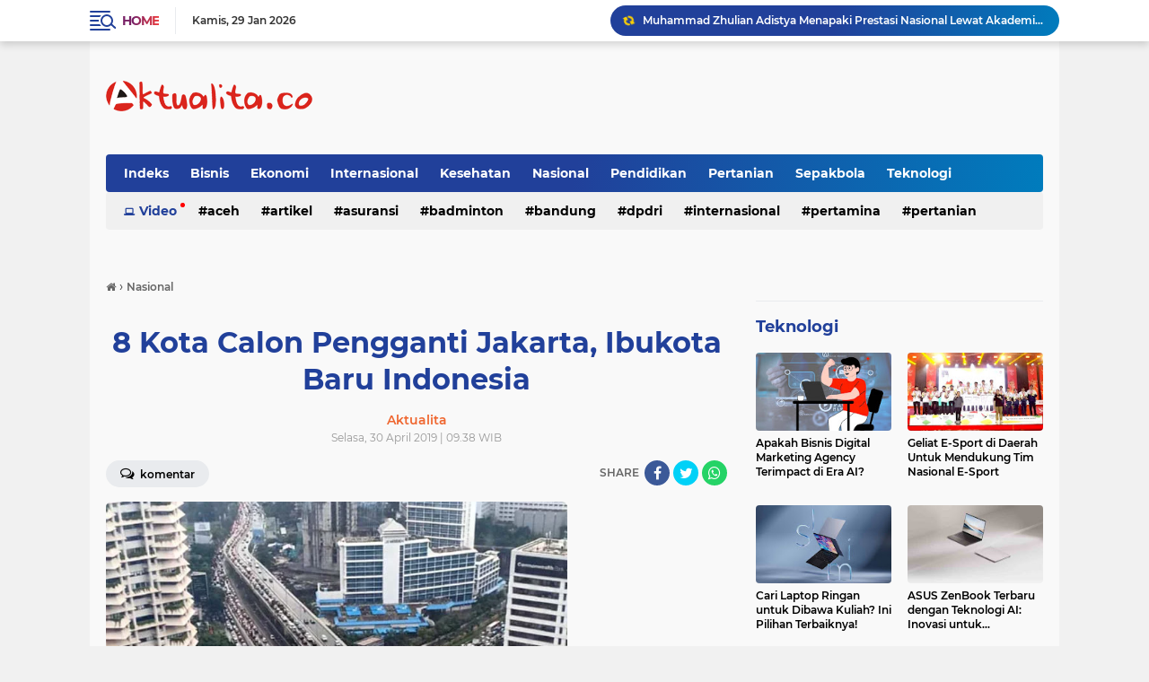

--- FILE ---
content_type: text/javascript; charset=UTF-8
request_url: https://www.aktualita.co/feeds/posts/default/-/Teknologi?orderby=published&alt=json-in-script&callback=labelthumbssidebar3
body_size: 60920
content:
// API callback
labelthumbssidebar3({"version":"1.0","encoding":"UTF-8","feed":{"xmlns":"http://www.w3.org/2005/Atom","xmlns$openSearch":"http://a9.com/-/spec/opensearchrss/1.0/","xmlns$blogger":"http://schemas.google.com/blogger/2008","xmlns$georss":"http://www.georss.org/georss","xmlns$gd":"http://schemas.google.com/g/2005","xmlns$thr":"http://purl.org/syndication/thread/1.0","id":{"$t":"tag:blogger.com,1999:blog-1232273067553025656"},"updated":{"$t":"2026-01-28T18:54:03.173+07:00"},"category":[{"term":"Nasional"},{"term":"Olahraga"},{"term":"Ekonomi dan Bisnis"},{"term":"Hiburan"},{"term":"Bulutangkis"},{"term":"Daerah"},{"term":"Kesehatan"},{"term":"Teknologi"},{"term":"Internasional"},{"term":"Pendidikan"},{"term":"Wisata"},{"term":"Sepakbola"},{"term":"Hari Penting"},{"term":"Profil"},{"term":"Politik dan Hukum"},{"term":"Bandung"},{"term":"Militer"},{"term":"Lingkungan"},{"term":"Asian Games"},{"term":"Bisnis"},{"term":"China Open 2018"},{"term":"Khasanah"},{"term":"Otomotif"},{"term":"Badminton"},{"term":"Ekonomi"},{"term":"Aceh"},{"term":"Artikel"},{"term":"DKI Jakarta"},{"term":"Sea Games 2017"},{"term":"Emas Sea Games 2017"},{"term":"Japan Open 2018"},{"term":"Pilkada Jawa Barat"},{"term":"Pilkada Sulsel"},{"term":"AFF U-18"},{"term":"Anthony Ginting"},{"term":"Atletik"},{"term":"Citizen Journalism"},{"term":"Garut"},{"term":"Kuliner"},{"term":"Medali Asian Games 2018"},{"term":"Nurdin Halid"},{"term":"Pencak Silat"},{"term":"Ridwan Kamil"},{"term":"Youtuber"},{"term":"Asian Para Games"},{"term":"BNPB"},{"term":"Film"},{"term":"Hong Kong"},{"term":"Kalajengking"},{"term":"Kelautan"},{"term":"Khazanah"},{"term":"Liga 1"},{"term":"Lowongan Kerja"},{"term":"Makassar"},{"term":"PSM Makassar"},{"term":"Pangkep"},{"term":"Perpustakaan"},{"term":"Roket Air"},{"term":"Ruselli Hartawan"},{"term":"Thomas Cup"},{"term":"Timnas U-16"},{"term":"Wondershare"},{"term":"Youtube"},{"term":"video converter"},{"term":"2019GantiPresiden"},{"term":"AMI Awards"},{"term":"AVI converter"},{"term":"Aceh Barat"},{"term":"Agraria"},{"term":"Ahmad Syaikhu"},{"term":"Amoba Band"},{"term":"Amy Search"},{"term":"Andrian Rusdianto"},{"term":"Android"},{"term":"Angkat Besi"},{"term":"Anies Baswedan"},{"term":"Asuransi"},{"term":"Atta Halilintar"},{"term":"Australia Open 2018"},{"term":"Bakso"},{"term":"Bali United"},{"term":"Bandung Air Show"},{"term":"Bandung Vintage Market"},{"term":"Barbie Batik"},{"term":"Batu Bacan"},{"term":"Bawang Dayak"},{"term":"Bayangkara FC"},{"term":"Beladiri"},{"term":"Bie The Ska"},{"term":"Biodata"},{"term":"Bobby Nasution"},{"term":"Bom Nuklir Hidrogen"},{"term":"Borneo FC"},{"term":"Boundless Love"},{"term":"Brasil"},{"term":"Bruce Djite"},{"term":"CPNS 2018"},{"term":"CV Laksana"},{"term":"Candylicious Bali"},{"term":"Citizen Journalist"},{"term":"Clara Sumarwati"},{"term":"Clash Royale"},{"term":"Clean My Android"},{"term":"DAA4"},{"term":"DPD RI"},{"term":"DPDRI"},{"term":"Dana Desa"},{"term":"Deddy Mizwar"},{"term":"Denira Wiraguna"},{"term":"Dewi Sartika"},{"term":"Diet"},{"term":"Disney"},{"term":"Doni Monardo"},{"term":"Dunia Islam"},{"term":"Egy Maulana Vikri"},{"term":"Energi"},{"term":"Esport"},{"term":"Everest"},{"term":"Fiki Alman"},{"term":"Film Aceh"},{"term":"Film Daerah"},{"term":"Free video converter"},{"term":"Galesong Institute"},{"term":"Game"},{"term":"Google"},{"term":"Gregoria Mariska"},{"term":"Gunung Merapi"},{"term":"Guru Abad 21"},{"term":"Hadiah Nobel 2017"},{"term":"Harga Karet"},{"term":"Hari Batik Nasional"},{"term":"Hari Buruh"},{"term":"Hari Militer"},{"term":"Hari Pramuka"},{"term":"Harry Potter"},{"term":"Helikopter"},{"term":"Hongaria"},{"term":"Huang Xiqiu"},{"term":"IMM Medan"},{"term":"Icci Ramadita"},{"term":"Imunisasi"},{"term":"Indomie"},{"term":"Indonesia Open"},{"term":"Indonesian Idol"},{"term":"Infrastruktur"},{"term":"Israel"},{"term":"Itenas"},{"term":"Jair Bolsanaro"},{"term":"Jakarta Fashion Week"},{"term":"Jirayut"},{"term":"Job Fair"},{"term":"Jokowi"},{"term":"Jonathan Christie"},{"term":"KAHMI"},{"term":"KDI 2018"},{"term":"KPop"},{"term":"Kabar Kampus"},{"term":"Kahiyang Ayu"},{"term":"Kamrussamad"},{"term":"Kapal Selam"},{"term":"Kevin Liliana"},{"term":"Korea Open 2018"},{"term":"Korea Utara"},{"term":"Kuyang"},{"term":"Kyamat"},{"term":"Lalu Muhammad Zohri"},{"term":"Lan Kwai Fong Carnival"},{"term":"Lapan"},{"term":"Lenovo"},{"term":"Letusan Freatik"},{"term":"Levana Varraiza"},{"term":"Liga Indonesia"},{"term":"Live Streaming"},{"term":"Lulu Hypermarket"},{"term":"MOV converter"},{"term":"MP3 converter"},{"term":"MP4 converter"},{"term":"MP4 to MOV"},{"term":"Malaysia Open 2018"},{"term":"Marianus Sae"},{"term":"Marion Jola"},{"term":"Maritim"},{"term":"Marko Simic"},{"term":"McGregor"},{"term":"Medan"},{"term":"Media"},{"term":"Menembak"},{"term":"Mentimun Jepang"},{"term":"Miftahul Jannah"},{"term":"Miss Internasional"},{"term":"Mobil Listrik"},{"term":"Muhammad Abdul Faqih"},{"term":"Musik"},{"term":"New Zealand Open 2018"},{"term":"Nigeria"},{"term":"Nussa dan Rara"},{"term":"Oksana Voevodina"},{"term":"Olaf"},{"term":"Olaf Frozen"},{"term":"Olaf's Frozen Adventure"},{"term":"PNS"},{"term":"PT DI"},{"term":"Panjat Tebing"},{"term":"Parade Kebudayaan"},{"term":"Pasuruan"},{"term":"Patung"},{"term":"Paytren"},{"term":"Pemuda Muhammadiyah"},{"term":"Penghargaan Nobel 2017"},{"term":"Persija"},{"term":"Pertamina"},{"term":"Pertanian"},{"term":"Pilgub Jawa Barat"},{"term":"Pilkada 2018"},{"term":"Pilkada Bandung"},{"term":"Plank"},{"term":"Pos Indonesia"},{"term":"Prabowo Subianto"},{"term":"Pulau Bacan"},{"term":"Purbalingga"},{"term":"Raja Muhammad V"},{"term":"RialDoni"},{"term":"Ricky Cuaca"},{"term":"Rubella"},{"term":"Rusia"},{"term":"SMSI"},{"term":"Sabang"},{"term":"Sabang Sail"},{"term":"Sea Games 2019"},{"term":"Semarang"},{"term":"Sepakbola Indonesia"},{"term":"Serikat Media Siber Indonesia"},{"term":"Shaqila Avriellia"},{"term":"Skateboard"},{"term":"Smartphone"},{"term":"Sniper"},{"term":"Sunanto"},{"term":"Supriadi"},{"term":"Sutopo Purwo Nugroho"},{"term":"Syukran Arabia Samual"},{"term":"T Series"},{"term":"Tangerang"},{"term":"Tasdi"},{"term":"Terens Puhiri"},{"term":"The Little Giantz"},{"term":"Tinju"},{"term":"Traveling"},{"term":"Traveloka"},{"term":"UIN Ar-Raniry"},{"term":"UMP 2020"},{"term":"Uang Elektronik"},{"term":"Uber Cup 2018"},{"term":"Unhas"},{"term":"V8 Raisa"},{"term":"V8 Sound"},{"term":"Vaksin MR"},{"term":"Valentine"},{"term":"Vape"},{"term":"Wilhelmus Rollo"},{"term":"Wisata Unik"},{"term":"Wizphone"},{"term":"Yogyakarta"},{"term":"Yossi Irianto"},{"term":"Yura Yunita"},{"term":"convert DVDs"},{"term":"convert mov to mp4"},{"term":"convert youtube to mp3"},{"term":"dayung"},{"term":"dr Fone"},{"term":"elephant kind"},{"term":"enlarge photo"},{"term":"erase object"},{"term":"fix photo"},{"term":"free online mov to mp4 converter"},{"term":"free online video converter"},{"term":"gaji pns"},{"term":"iPad"},{"term":"image enhancement"},{"term":"kapsul waktu"},{"term":"keepvid"},{"term":"kenaikan gaji"},{"term":"monumen kapsul waktu"},{"term":"mov to mp4"},{"term":"olaharga"},{"term":"online video converter"},{"term":"photo cutter"},{"term":"photo editing"},{"term":"photo editor"},{"term":"photo focus"},{"term":"photo maximizer"},{"term":"remove background"},{"term":"replace background"},{"term":"tes CPNS"},{"term":"wondershare video converter ultimate"},{"term":"youtube converter"}],"title":{"type":"text","$t":"Aktualita | Berita Aktual Terlengkap"},"subtitle":{"type":"html","$t":"Aktualita menyajikan Berita Aktual Terlengkap"},"link":[{"rel":"http://schemas.google.com/g/2005#feed","type":"application/atom+xml","href":"https:\/\/www.aktualita.co\/feeds\/posts\/default"},{"rel":"self","type":"application/atom+xml","href":"https:\/\/www.blogger.com\/feeds\/1232273067553025656\/posts\/default\/-\/Teknologi?alt=json-in-script\u0026orderby=published"},{"rel":"alternate","type":"text/html","href":"https:\/\/www.aktualita.co\/search\/label\/Teknologi"},{"rel":"hub","href":"http://pubsubhubbub.appspot.com/"},{"rel":"next","type":"application/atom+xml","href":"https:\/\/www.blogger.com\/feeds\/1232273067553025656\/posts\/default\/-\/Teknologi\/-\/Teknologi?alt=json-in-script\u0026start-index=26\u0026max-results=25\u0026orderby=published"}],"author":[{"name":{"$t":"zetkaef"},"uri":{"$t":"http:\/\/www.blogger.com\/profile\/13748657953665253316"},"email":{"$t":"noreply@blogger.com"},"gd$image":{"rel":"http://schemas.google.com/g/2005#thumbnail","width":"16","height":"16","src":"https:\/\/img1.blogblog.com\/img\/b16-rounded.gif"}}],"generator":{"version":"7.00","uri":"http://www.blogger.com","$t":"Blogger"},"openSearch$totalResults":{"$t":"44"},"openSearch$startIndex":{"$t":"1"},"openSearch$itemsPerPage":{"$t":"25"},"entry":[{"id":{"$t":"tag:blogger.com,1999:blog-1232273067553025656.post-5693781448152133989"},"published":{"$t":"2025-09-19T13:40:00.004+07:00"},"updated":{"$t":"2025-09-19T13:40:28.330+07:00"},"category":[{"scheme":"http://www.blogger.com/atom/ns#","term":"Teknologi"}],"title":{"type":"text","$t":" 7 Cara Efektif Menggunakan In-Chat Payment untuk Mempermudah Transaksi Digital Anda"},"content":{"type":"html","$t":"\u003Cdiv class=\"separator\" style=\"clear: both; text-align: center;\"\u003E\u003Ca href=\"https:\/\/blogger.googleusercontent.com\/img\/b\/R29vZ2xl\/AVvXsEjfU6Vi4pN4oSYJZdYt_0Jn4iop8eurnZ-aCX9FSWXtWh7m51m85gLqyt49PhyLWE63L8pEVe3jwLaYyYWm04ztuH0GDB7VME-X5yVsBNGafdTmaP3PdLDFckSjFeAnvx0XUHyZNFSefC9LqRKi_-5J3CL9HTP2DH6elpfcyLhnE-RNDF4OeR-Mm5PXaXlf\/s724\/in%20chat%20payment.jpg\" imageanchor=\"1\" style=\"margin-left: 1em; margin-right: 1em;\"\u003E\u003Cimg border=\"0\" data-original-height=\"467\" data-original-width=\"724\" src=\"https:\/\/blogger.googleusercontent.com\/img\/b\/R29vZ2xl\/AVvXsEjfU6Vi4pN4oSYJZdYt_0Jn4iop8eurnZ-aCX9FSWXtWh7m51m85gLqyt49PhyLWE63L8pEVe3jwLaYyYWm04ztuH0GDB7VME-X5yVsBNGafdTmaP3PdLDFckSjFeAnvx0XUHyZNFSefC9LqRKi_-5J3CL9HTP2DH6elpfcyLhnE-RNDF4OeR-Mm5PXaXlf\/s16000\/in%20chat%20payment.jpg\" \/\u003E\u003C\/a\u003E\u003C\/div\u003E\u003Cbr \/\u003E\u003Cp\u003E\u003Cbr \/\u003E\u003C\/p\u003E\u003Cp\u003ETeknologi pembayaran digital terus berkembang seiring dengan kebutuhan konsumen yang menginginkan proses transaksi yang cepat dan mudah. Adapun, salah satu inovasi yang semakin populer adalah \u003Ca href=\"https:\/\/www.doku.com\/produk\/other-products\/paychat\"\u003Ein-chat payment\u003C\/a\u003E.\u003C\/p\u003E\u003Cp\u003E\u003Cbr \/\u003E\u003C\/p\u003E\u003Cp\u003E\u003Ci\u003EIn-chat payment\u003C\/i\u003E yang menggabungkan komunikasi dan pembayaran dalam satu platform chat, seperti WhatsApp. Dengan metode ini, proses pembayaran tidak lagi memerlukan perpindahan aplikasi, sehingga mempercepat dan menyederhanakan transaksi.\u003C\/p\u003E\u003Cp\u003E\u003Cbr \/\u003E\u003C\/p\u003E\u003Cp\u003EPenggunaan \u003Ci\u003Ein-chat payment\u003C\/i\u003E menawarkan banyak keunggulan dibandingkan metode pembayaran konvensional. Berikut adalah tujuh cara efektif menggunakan in-chat payment yang dapat membantu bisnis dan konsumen mempercepat dan mempermudah transaksi digital.\u003C\/p\u003E\u003Cp\u003E\u003Cbr \/\u003E\u003C\/p\u003E\u003Ch2 style=\"text-align: left;\"\u003E1. Manfaatkan Proses Pembayaran Instan dalam Chat\u003C\/h2\u003E\u003Cp\u003E\u003Cbr \/\u003E\u003C\/p\u003E\u003Cp\u003EKeunggulan utama dari \u003Ci\u003Ein-chat payment\u003C\/i\u003E adalah kecepatan transaksi. Pembayaran dapat diselesaikan dalam hitungan detik, karena langsung dilakukan di aplikasi chat tanpa harus beralih ke aplikasi lain. Ini membantu menjaga arus kas bisnis dan meminimalkan risiko pembatalan akibat proses yang lama. Dibandingkan dengan metode pembayaran tradisional yang melibatkan transfer manual atau akses aplikasi perbankan, in-chat payment mengurangi banyak langkah rumit, menciptakan pengalaman pengguna yang lebih mulus.\u003C\/p\u003E\u003Cp\u003E\u003Cbr \/\u003E\u003C\/p\u003E\u003Ch2 style=\"text-align: left;\"\u003E2. Integrasi Multi Metode Pembayaran dalam Satu Platform\u003C\/h2\u003E\u003Cp\u003E\u003Cbr \/\u003E\u003C\/p\u003E\u003Cp\u003EIn-chat payment mendukung berbagai metode pembayaran dalam satu platform. Pengguna dapat memilih dari QRIS, e-wallet seperti GoPay, virtual account, hingga kartu kredit langsung di chat. Fleksibilitas ini memudahkan pelanggan memilih opsi pembayaran yang paling sesuai tanpa proses yang berbelit. Metode ini berbeda dengan pembayaran konvensional yang biasanya mengandalkan satu atau dua metode terpisah, meningkatkan peluang transaksi berhasil.\u003C\/p\u003E\u003Cp\u003E\u003Cbr \/\u003E\u003C\/p\u003E\u003Ch2 style=\"text-align: left;\"\u003E3. Pemrosesan Otomatis Melalui Payment Gateway DOKU\u003C\/h2\u003E\u003Cp\u003E\u003Cbr \/\u003E\u003C\/p\u003E\u003Cp\u003EPayment gateway seperti DOKU memainkan peran penting sebagai penghubung antara pembeli dan merchant. Setelah pembeli memilih metode pembayaran seperti GoPay, BCA KlikPay, atau kartu kredit, DOKU secara otomatis memverifikasi dan memproses transaksi dengan cepat. Ini menghilangkan kebutuhan pengecekan manual pada mutasi bank yang memakan waktu, serta mengurangi risiko keterlambatan dalam pemenuhan pesanan. DOKU memastikan konfirmasi pembayaran diterima oleh merchant secara real-time, mempercepat proses pengiriman barang atau jasa.\u0026nbsp;\u003C\/p\u003E\u003Cp\u003E\u003Cbr \/\u003E\u003C\/p\u003E\u003Ch2 style=\"text-align: left;\"\u003E4. Keamanan Transaksi dengan Standar Tinggi\u003C\/h2\u003E\u003Cp\u003E\u003Cbr \/\u003E\u003C\/p\u003E\u003Cp\u003EKeamanan adalah aspek yang sangat penting dalam transaksi digital. In-chat payment menerapkan teknologi enkripsi SSL\/TLS, sertifikasi PCI DSS, dan autentikasi dua faktor untuk melindungi data pengguna dan mencegah penipuan. Penggunaan teknologi ini tidak hanya mengamankan transaksi pembayaran, tetapi juga melindungi integrasi chat yang digunakan untuk komunikasi antara pembeli dan merchant. Ini menjamin transaksi yang lebih aman dibandingkan metode pembayaran tradisional yang terpisah dari platform komunikasi.\u003C\/p\u003E\u003Cp\u003E\u003Cbr \/\u003E\u003C\/p\u003E\u003Ch2 style=\"text-align: left;\"\u003E5. Pengalaman Pengguna yang Sederhana dan Tanpa Gangguan\u003C\/h2\u003E\u003Cp\u003E\u003Cbr \/\u003E\u003C\/p\u003E\u003Cp\u003EIn-chat payment memberikan pengalaman pengguna yang seamless karena transaksi terjadi dalam satu jalur komunikasi. Pelanggan tidak perlu keluar dari aplikasi chat untuk membuka aplikasi bank atau dompet digital, mengurangi risiko kehilangan pelanggan akibat proses yang rumit. Metode pembayaran tradisional sering mengharuskan pelanggan meninggalkan platform komunikasi dan beralih ke aplikasi lain yang berpotensi menyebabkan mereka batal melakukan pembayaran.\u003C\/p\u003E\u003Cp\u003E\u003Cbr \/\u003E\u003C\/p\u003E\u003Ch2 style=\"text-align: left;\"\u003E6. Efisiensi Biaya dan Operasional untuk Merchant\u003C\/h2\u003E\u003Cp\u003E\u003Cbr \/\u003E\u003C\/p\u003E\u003Cp\u003EMerchant dapat menghemat biaya dan waktu operasional dengan mengadopsi \u003Ci\u003Ein-chat payment\u003C\/i\u003E. Integrasi yang dilakukan sekali memungkinkan penerimaan berbagai metode pembayaran tanpa biaya tambahan untuk pengecekan manual atau administrasi yang rumit. Proses pembayaran otomatis juga mengurangi kebutuhan penagihan manual dan mempercepat rekonsiliasi keuangan. Ini memungkinkan bisnis untuk fokus pada peningkatan layanan dan penjualan tanpa terbebani oleh proses pembayaran yang panjang dan mahal.\u003C\/p\u003E\u003Cp\u003E\u003Cbr \/\u003E\u003C\/p\u003E\u003Ch2 style=\"text-align: left;\"\u003E7. Meningkatkan Konversi dan Menurunkan Tingkat Pembatalan\u003C\/h2\u003E\u003Cp\u003E\u003Cbr \/\u003E\u003C\/p\u003E\u003Cp\u003EDengan mempermudah proses checkout dalam chat, \u003Ci\u003Ein-chat payment\u003C\/i\u003E meminimalkan hambatan yang biasa terjadi saat pembayaran dilakukan secara terpisah dari interaksi penjualan. Hal ini mengarah pada peningkatan konversi transaksi dan penurunan tingkat pembatalan penjualan. Pembeli merasa lebih nyaman dan percaya karena transaksi berlangsung cepat dan aman tanpa meninggalkan chat, yang akhirnya meningkatkan loyalitas pelanggan dan pendapatan bisnis.\u003C\/p\u003E\u003Cp\u003E\u003Cbr \/\u003E\u003C\/p\u003E\u003Cp\u003E\u003Ci\u003EIn-chat payment\u003C\/i\u003E menawarkan solusi pembayaran digital yang cepat, mudah, fleksibel, aman, dan efisien dibandingkan metode pembayaran konvensional. Dengan dukungan payment gateway\u0026nbsp; bisnis dapat menerima berbagai metode pembayaran secara otomatis dan aman, sekaligus memberikan pengalaman pengguna yang lebih mulus. Untuk mempercepat proses transaksi dan meningkatkan kepuasan pelanggan, evaluasi kebutuhan bisnis Anda sekarang juga dan pertimbangkan untuk mengintegrasikan \u003Ci\u003Ein-chat paymen\u003C\/i\u003Et ke dalam sistem pembayaran digital Anda.\u003C\/p\u003E"},"link":[{"rel":"edit","type":"application/atom+xml","href":"https:\/\/www.blogger.com\/feeds\/1232273067553025656\/posts\/default\/5693781448152133989"},{"rel":"self","type":"application/atom+xml","href":"https:\/\/www.blogger.com\/feeds\/1232273067553025656\/posts\/default\/5693781448152133989"},{"rel":"alternate","type":"text/html","href":"https:\/\/www.aktualita.co\/2025\/09\/7-cara-efektif-menggunakan-in-chat.html","title":" 7 Cara Efektif Menggunakan In-Chat Payment untuk Mempermudah Transaksi Digital Anda"}],"author":[{"name":{"$t":"Unknown"},"email":{"$t":"noreply@blogger.com"},"gd$image":{"rel":"http://schemas.google.com/g/2005#thumbnail","width":"16","height":"16","src":"https:\/\/img1.blogblog.com\/img\/b16-rounded.gif"}}],"media$thumbnail":{"xmlns$media":"http://search.yahoo.com/mrss/","url":"https:\/\/blogger.googleusercontent.com\/img\/b\/R29vZ2xl\/AVvXsEjfU6Vi4pN4oSYJZdYt_0Jn4iop8eurnZ-aCX9FSWXtWh7m51m85gLqyt49PhyLWE63L8pEVe3jwLaYyYWm04ztuH0GDB7VME-X5yVsBNGafdTmaP3PdLDFckSjFeAnvx0XUHyZNFSefC9LqRKi_-5J3CL9HTP2DH6elpfcyLhnE-RNDF4OeR-Mm5PXaXlf\/s72-c\/in%20chat%20payment.jpg","height":"72","width":"72"}},{"id":{"$t":"tag:blogger.com,1999:blog-1232273067553025656.post-4751676245135937109"},"published":{"$t":"2025-07-25T07:12:00.001+07:00"},"updated":{"$t":"2025-07-25T07:12:12.689+07:00"},"category":[{"scheme":"http://www.blogger.com/atom/ns#","term":"Teknologi"}],"title":{"type":"text","$t":"Apakah Bisnis Digital Marketing Agency Terimpact di Era AI?"},"content":{"type":"html","$t":"\u003Cspan id=\"docs-internal-guid-c8f04ae7-7fff-8078-bb9e-49a666d70634\"\u003E\u003Cp dir=\"ltr\" style=\"line-height: 1.38; margin-bottom: 12pt; margin-top: 12pt;\"\u003E\u003C\/p\u003E\u003Cdiv class=\"separator\" style=\"clear: both; text-align: center;\"\u003E\u003Ca href=\"https:\/\/blogger.googleusercontent.com\/img\/b\/R29vZ2xl\/AVvXsEjDbTD1ZB9JVZUNf2hbsBttGFNFSgN5SsSZKRPd8jNvPJ7SBWKUZOVwZsIJBtUNdgoTPDfCJ8Bvtg1YBTX6FBN8lHTsb8W8Oioc4sDGVYlfk2tnPLUM1sZ3TAa18wkr5zgYral78Xv5ui1gtMGMNmYWI0F2otoiEMLorA-biDS0xFAWql1rpYR_hd1vvwKG\/s720\/digital%20marketing%20today.jpg\" imageanchor=\"1\" style=\"margin-left: 1em; margin-right: 1em;\"\u003E\u003Cimg border=\"0\" data-original-height=\"480\" data-original-width=\"720\" src=\"https:\/\/blogger.googleusercontent.com\/img\/b\/R29vZ2xl\/AVvXsEjDbTD1ZB9JVZUNf2hbsBttGFNFSgN5SsSZKRPd8jNvPJ7SBWKUZOVwZsIJBtUNdgoTPDfCJ8Bvtg1YBTX6FBN8lHTsb8W8Oioc4sDGVYlfk2tnPLUM1sZ3TAa18wkr5zgYral78Xv5ui1gtMGMNmYWI0F2otoiEMLorA-biDS0xFAWql1rpYR_hd1vvwKG\/s16000\/digital%20marketing%20today.jpg\" \/\u003E\u003C\/a\u003E\u003C\/div\u003E\u003Cbr \/\u003E\u003Cspan style=\"font-family: Arial, sans-serif; font-size: 11pt; font-variant-alternates: normal; font-variant-east-asian: normal; font-variant-emoji: normal; font-variant-numeric: normal; font-variant-position: normal; vertical-align: baseline; white-space-collapse: preserve;\"\u003E\u003Cbr \/\u003E\u003C\/span\u003E\u003Cp\u003E\u003C\/p\u003E\u003Cp dir=\"ltr\" style=\"line-height: 1.38; margin-bottom: 12pt; margin-top: 12pt;\"\u003E\u003Cspan style=\"font-family: Arial, sans-serif; font-size: 11pt; font-variant-alternates: normal; font-variant-east-asian: normal; font-variant-emoji: normal; font-variant-numeric: normal; font-variant-position: normal; vertical-align: baseline; white-space-collapse: preserve;\"\u003EPerkembangan teknologi yang pesat dalam beberapa tahun terakhir telah mengubah banyak aspek kehidupan, terutama dalam dunia bisnis. Salah satu sektor yang mengalami perubahan signifikan adalah industri pemasaran digital. Digital marketing agency, yang sebelumnya mengandalkan teknik-teknik tradisional dalam mengelola kampanye pemasaran, kini harus beradaptasi dengan cepat seiring munculnya kecerdasan buatan (AI). Lalu, bagaimana sebenarnya AI berdampak pada bisnis digital marketing agency? Apakah perubahan ini membawa dampak positif atau justru tantangan baru yang harus dihadapi?\u003C\/span\u003E\u003C\/p\u003E\u003Cp dir=\"ltr\" style=\"line-height: 1.38; margin-bottom: 12pt; margin-top: 12pt;\"\u003E\u003Cspan style=\"font-family: Arial, sans-serif; font-size: 11pt; font-variant-alternates: normal; font-variant-east-asian: normal; font-variant-emoji: normal; font-variant-numeric: normal; font-variant-position: normal; font-weight: 700; vertical-align: baseline; white-space-collapse: preserve;\"\u003EPentingnya Digital Marketing Agency dalam Dunia Bisnis\u003C\/span\u003E\u003C\/p\u003E\u003Cp dir=\"ltr\" style=\"line-height: 1.38; margin-bottom: 12pt; margin-top: 12pt;\"\u003E\u003Cspan style=\"font-family: Arial, sans-serif; font-size: 11pt; font-variant-alternates: normal; font-variant-east-asian: normal; font-variant-emoji: normal; font-variant-numeric: normal; font-variant-position: normal; vertical-align: baseline; white-space-collapse: preserve;\"\u003ESebelum membahas lebih jauh mengenai pengaruh AI, mari kita pahami terlebih dahulu peran digital marketing agency dalam dunia bisnis. Sebuah digital marketing agency memiliki fungsi penting dalam membantu perusahaan untuk memasarkan produk atau jasa mereka secara online. Agensi ini menawarkan berbagai layanan, mulai dari pembuatan website, pengelolaan iklan digital, SEO, hingga pemasaran media sosial. Dengan menggunakan teknik dan strategi yang terukur, digital marketing agency membantu klien untuk menjangkau audiens yang lebih luas dan meningkatkan penjualan.\u003C\/span\u003E\u003C\/p\u003E\u003Cp dir=\"ltr\" style=\"line-height: 1.38; margin-bottom: 12pt; margin-top: 12pt;\"\u003E\u003Cspan style=\"font-family: Arial, sans-serif; font-size: 11pt; font-variant-alternates: normal; font-variant-east-asian: normal; font-variant-emoji: normal; font-variant-numeric: normal; font-variant-position: normal; vertical-align: baseline; white-space-collapse: preserve;\"\u003ENamun, seperti halnya bisnis lainnya, digital marketing agency juga terus berkembang. Agensi ini tidak lagi hanya mengandalkan metode yang telah ada, tetapi mulai memanfaatkan teknologi canggih, salah satunya adalah AI, untuk meningkatkan efisiensi dan efektivitas strategi pemasaran.\u003C\/span\u003E\u003C\/p\u003E\u003Cp dir=\"ltr\" style=\"line-height: 1.38; margin-bottom: 12pt; margin-top: 12pt;\"\u003E\u003Cspan style=\"font-family: Arial, sans-serif; font-size: 11pt; font-variant-alternates: normal; font-variant-east-asian: normal; font-variant-emoji: normal; font-variant-numeric: normal; font-variant-position: normal; font-weight: 700; vertical-align: baseline; white-space-collapse: preserve;\"\u003EAI dan Transformasi Digital Marketing Agency\u003C\/span\u003E\u003C\/p\u003E\u003Cp dir=\"ltr\" style=\"line-height: 1.38; margin-bottom: 12pt; margin-top: 12pt;\"\u003E\u003Cspan style=\"font-family: Arial, sans-serif; font-size: 11pt; font-variant-alternates: normal; font-variant-east-asian: normal; font-variant-emoji: normal; font-variant-numeric: normal; font-variant-position: normal; vertical-align: baseline; white-space-collapse: preserve;\"\u003EKecerdasan buatan atau Artificial Intelligence (AI) telah membuka berbagai peluang baru di dunia pemasaran digital. Dalam beberapa tahun terakhir, banyak\u003C\/span\u003E\u003Ca href=\"https:\/\/promote.webarq.com\/id\/digital-marketing-agency-jakarta\" style=\"text-decoration-line: none;\"\u003E\u003Cspan style=\"color: #1155cc; font-family: Arial, sans-serif; font-size: 11pt; font-variant-alternates: normal; font-variant-east-asian: normal; font-variant-emoji: normal; font-variant-numeric: normal; font-variant-position: normal; text-decoration-line: underline; text-decoration-skip-ink: none; vertical-align: baseline; white-space-collapse: preserve;\"\u003E digital marketing agency\u003C\/span\u003E\u003C\/a\u003E\u003Cspan style=\"font-family: Arial, sans-serif; font-size: 11pt; font-variant-alternates: normal; font-variant-east-asian: normal; font-variant-emoji: normal; font-variant-numeric: normal; font-variant-position: normal; vertical-align: baseline; white-space-collapse: preserve;\"\u003E mulai mengintegrasikan AI dalam strategi pemasaran mereka. Teknologi AI memungkinkan agensi untuk mengotomatisasi berbagai proses, mulai dari analisis data hingga personalisasi konten untuk audiens.\u003C\/span\u003E\u003C\/p\u003E\u003Cp dir=\"ltr\" style=\"line-height: 1.38; margin-bottom: 12pt; margin-top: 12pt;\"\u003E\u003Cspan style=\"font-family: Arial, sans-serif; font-size: 11pt; font-variant-alternates: normal; font-variant-east-asian: normal; font-variant-emoji: normal; font-variant-numeric: normal; font-variant-position: normal; vertical-align: baseline; white-space-collapse: preserve;\"\u003ESalah satu contoh penerapan AI yang semakin populer adalah penggunaan chatbots dalam komunikasi dengan pelanggan. Dengan AI, chatbots dapat berkomunikasi secara real-time dengan pelanggan, menjawab pertanyaan mereka, dan bahkan membantu mereka melakukan pembelian. Teknologi ini tidak hanya meningkatkan pengalaman pengguna, tetapi juga mengurangi beban kerja tim pemasaran, yang sebelumnya harus menangani berbagai pertanyaan manual dari pelanggan.\u003C\/span\u003E\u003C\/p\u003E\u003Cp dir=\"ltr\" style=\"line-height: 1.38; margin-bottom: 12pt; margin-top: 12pt;\"\u003E\u003Cspan style=\"font-family: Arial, sans-serif; font-size: 11pt; font-variant-alternates: normal; font-variant-east-asian: normal; font-variant-emoji: normal; font-variant-numeric: normal; font-variant-position: normal; vertical-align: baseline; white-space-collapse: preserve;\"\u003EAI juga memungkinkan digital marketing agency untuk lebih memahami perilaku audiens. Dengan menggunakan machine learning dan analitik data, agensi dapat mengidentifikasi pola-pola dalam data yang sebelumnya sulit terlihat, seperti waktu terbaik untuk mengirim email, jenis konten yang paling banyak dilihat oleh audiens, atau produk yang sering dibeli oleh pelanggan. Dengan pemahaman yang lebih dalam ini, agensi dapat merancang kampanye yang lebih efektif dan terpersonalisasi.\u003C\/span\u003E\u003C\/p\u003E\u003Cp dir=\"ltr\" style=\"line-height: 1.38; margin-bottom: 12pt; margin-top: 12pt;\"\u003E\u003Cspan style=\"font-family: Arial, sans-serif; font-size: 11pt; font-variant-alternates: normal; font-variant-east-asian: normal; font-variant-emoji: normal; font-variant-numeric: normal; font-variant-position: normal; font-weight: 700; vertical-align: baseline; white-space-collapse: preserve;\"\u003EDampak Positif AI pada Digital Marketing Agency\u003C\/span\u003E\u003C\/p\u003E\u003Cp dir=\"ltr\" style=\"line-height: 1.38; margin-bottom: 12pt; margin-top: 12pt;\"\u003E\u003Cspan style=\"font-family: Arial, sans-serif; font-size: 11pt; font-variant-alternates: normal; font-variant-east-asian: normal; font-variant-emoji: normal; font-variant-numeric: normal; font-variant-position: normal; vertical-align: baseline; white-space-collapse: preserve;\"\u003ESalah satu dampak terbesar dari AI pada digital marketing agency adalah kemampuannya untuk meningkatkan \u003C\/span\u003E\u003Cspan style=\"font-family: Arial, sans-serif; font-size: 11pt; font-variant-alternates: normal; font-variant-east-asian: normal; font-variant-emoji: normal; font-variant-numeric: normal; font-variant-position: normal; font-weight: 700; vertical-align: baseline; white-space-collapse: preserve;\"\u003Eefisiensi\u003C\/span\u003E\u003Cspan style=\"font-family: Arial, sans-serif; font-size: 11pt; font-variant-alternates: normal; font-variant-east-asian: normal; font-variant-emoji: normal; font-variant-numeric: normal; font-variant-position: normal; vertical-align: baseline; white-space-collapse: preserve;\"\u003E. Teknologi ini dapat mengotomatisasi berbagai tugas yang sebelumnya memakan waktu, seperti analisis data, pengelolaan kampanye iklan, dan pembuatan laporan. Hal ini memungkinkan digital marketing agency untuk fokus pada aspek yang lebih strategis, seperti merancang ide-ide kreatif dan mengembangkan hubungan dengan klien.\u003C\/span\u003E\u003C\/p\u003E\u003Cp dir=\"ltr\" style=\"line-height: 1.38; margin-bottom: 12pt; margin-top: 12pt;\"\u003E\u003Cspan style=\"font-family: Arial, sans-serif; font-size: 11pt; font-variant-alternates: normal; font-variant-east-asian: normal; font-variant-emoji: normal; font-variant-numeric: normal; font-variant-position: normal; vertical-align: baseline; white-space-collapse: preserve;\"\u003ESelain itu, AI juga membantu dalam \u003C\/span\u003E\u003Cspan style=\"font-family: Arial, sans-serif; font-size: 11pt; font-variant-alternates: normal; font-variant-east-asian: normal; font-variant-emoji: normal; font-variant-numeric: normal; font-variant-position: normal; font-weight: 700; vertical-align: baseline; white-space-collapse: preserve;\"\u003Epersonalisasi pemasaran\u003C\/span\u003E\u003Cspan style=\"font-family: Arial, sans-serif; font-size: 11pt; font-variant-alternates: normal; font-variant-east-asian: normal; font-variant-emoji: normal; font-variant-numeric: normal; font-variant-position: normal; vertical-align: baseline; white-space-collapse: preserve;\"\u003E. Dengan menggunakan teknologi AI, digital marketing agency dapat membuat konten yang lebih relevan dan sesuai dengan kebutuhan audiens. Sebagai contoh, melalui analisis data, AI dapat memberikan rekomendasi produk yang lebih tepat kepada pelanggan berdasarkan perilaku mereka sebelumnya. Hal ini tidak hanya meningkatkan pengalaman pengguna, tetapi juga berpotensi meningkatkan konversi dan penjualan.\u003C\/span\u003E\u003C\/p\u003E\u003Cp dir=\"ltr\" style=\"line-height: 1.38; margin-bottom: 12pt; margin-top: 12pt;\"\u003E\u003Cspan style=\"font-family: Arial, sans-serif; font-size: 11pt; font-variant-alternates: normal; font-variant-east-asian: normal; font-variant-emoji: normal; font-variant-numeric: normal; font-variant-position: normal; font-weight: 700; vertical-align: baseline; white-space-collapse: preserve;\"\u003ETantangan yang Dihadapi Digital Marketing Agency di Era AI\u003C\/span\u003E\u003C\/p\u003E\u003Cp dir=\"ltr\" style=\"line-height: 1.38; margin-bottom: 12pt; margin-top: 12pt;\"\u003E\u003Cspan style=\"font-family: Arial, sans-serif; font-size: 11pt; font-variant-alternates: normal; font-variant-east-asian: normal; font-variant-emoji: normal; font-variant-numeric: normal; font-variant-position: normal; vertical-align: baseline; white-space-collapse: preserve;\"\u003EMeskipun AI menawarkan banyak manfaat, tentu ada tantangan yang harus dihadapi oleh digital marketing agency dalam mengimplementasikan teknologi ini. Salah satunya adalah \u003C\/span\u003E\u003Cspan style=\"font-family: Arial, sans-serif; font-size: 11pt; font-variant-alternates: normal; font-variant-east-asian: normal; font-variant-emoji: normal; font-variant-numeric: normal; font-variant-position: normal; font-weight: 700; vertical-align: baseline; white-space-collapse: preserve;\"\u003Ebiaya investasi\u003C\/span\u003E\u003Cspan style=\"font-family: Arial, sans-serif; font-size: 11pt; font-variant-alternates: normal; font-variant-east-asian: normal; font-variant-emoji: normal; font-variant-numeric: normal; font-variant-position: normal; vertical-align: baseline; white-space-collapse: preserve;\"\u003E. Untuk mengintegrasikan AI ke dalam strategi pemasaran, digital marketing agency harus berinvestasi dalam perangkat lunak, pelatihan tim, serta infrastruktur yang diperlukan. Bagi agensi kecil atau yang baru berkembang, biaya ini bisa menjadi kendala.\u003C\/span\u003E\u003C\/p\u003E\u003Cp dir=\"ltr\" style=\"line-height: 1.38; margin-bottom: 12pt; margin-top: 12pt;\"\u003E\u003Cspan style=\"font-family: Arial, sans-serif; font-size: 11pt; font-variant-alternates: normal; font-variant-east-asian: normal; font-variant-emoji: normal; font-variant-numeric: normal; font-variant-position: normal; vertical-align: baseline; white-space-collapse: preserve;\"\u003ESelain itu, masih ada \u003C\/span\u003E\u003Cspan style=\"font-family: Arial, sans-serif; font-size: 11pt; font-variant-alternates: normal; font-variant-east-asian: normal; font-variant-emoji: normal; font-variant-numeric: normal; font-variant-position: normal; font-weight: 700; vertical-align: baseline; white-space-collapse: preserve;\"\u003Ekekhawatiran tentang privasi data\u003C\/span\u003E\u003Cspan style=\"font-family: Arial, sans-serif; font-size: 11pt; font-variant-alternates: normal; font-variant-east-asian: normal; font-variant-emoji: normal; font-variant-numeric: normal; font-variant-position: normal; vertical-align: baseline; white-space-collapse: preserve;\"\u003E. Karena AI bekerja dengan menganalisis data pelanggan, digital marketing agency harus memastikan bahwa data yang digunakan aman dan sesuai dengan regulasi yang berlaku, seperti GDPR. Penggunaan AI untuk mengumpulkan data juga harus dilakukan dengan hati-hati untuk menghindari pelanggaran privasi dan kehilangan kepercayaan pelanggan.\u003C\/span\u003E\u003C\/p\u003E\u003Cp dir=\"ltr\" style=\"line-height: 1.38; margin-bottom: 12pt; margin-top: 12pt;\"\u003E\u003Cspan style=\"font-family: Arial, sans-serif; font-size: 11pt; font-variant-alternates: normal; font-variant-east-asian: normal; font-variant-emoji: normal; font-variant-numeric: normal; font-variant-position: normal; font-weight: 700; vertical-align: baseline; white-space-collapse: preserve;\"\u003EDigital Marketing Agency dan Perubahan Peran dalam Era AI\u003C\/span\u003E\u003C\/p\u003E\u003Cp dir=\"ltr\" style=\"line-height: 1.38; margin-bottom: 12pt; margin-top: 12pt;\"\u003E\u003Cspan style=\"font-family: Arial, sans-serif; font-size: 11pt; font-variant-alternates: normal; font-variant-east-asian: normal; font-variant-emoji: normal; font-variant-numeric: normal; font-variant-position: normal; vertical-align: baseline; white-space-collapse: preserve;\"\u003EAI bukan hanya merubah cara digital marketing agency bekerja, tetapi juga mengubah \u003C\/span\u003E\u003Cspan style=\"font-family: Arial, sans-serif; font-size: 11pt; font-variant-alternates: normal; font-variant-east-asian: normal; font-variant-emoji: normal; font-variant-numeric: normal; font-variant-position: normal; font-weight: 700; vertical-align: baseline; white-space-collapse: preserve;\"\u003Eperan agensi itu sendiri\u003C\/span\u003E\u003Cspan style=\"font-family: Arial, sans-serif; font-size: 11pt; font-variant-alternates: normal; font-variant-east-asian: normal; font-variant-emoji: normal; font-variant-numeric: normal; font-variant-position: normal; vertical-align: baseline; white-space-collapse: preserve;\"\u003E. Dulu, digital marketing agency berfokus pada pembuatan dan pengelolaan kampanye iklan. Namun, dengan adanya AI, agensi kini lebih berfokus pada analisis data, personalisasi, dan pengoptimalan kampanye secara real-time. Mereka tidak hanya menjadi pengelola iklan, tetapi juga penasihat strategis yang membantu klien memahami audiens mereka dan mengembangkan kampanye yang lebih relevan.\u003C\/span\u003E\u003C\/p\u003E\u003Cp dir=\"ltr\" style=\"line-height: 1.38; margin-bottom: 12pt; margin-top: 12pt;\"\u003E\u003Cspan style=\"font-family: Arial, sans-serif; font-size: 11pt; font-variant-alternates: normal; font-variant-east-asian: normal; font-variant-emoji: normal; font-variant-numeric: normal; font-variant-position: normal; vertical-align: baseline; white-space-collapse: preserve;\"\u003EDigital marketing agency sekarang memiliki akses ke \u003C\/span\u003E\u003Cspan style=\"font-family: Arial, sans-serif; font-size: 11pt; font-variant-alternates: normal; font-variant-east-asian: normal; font-variant-emoji: normal; font-variant-numeric: normal; font-variant-position: normal; font-weight: 700; vertical-align: baseline; white-space-collapse: preserve;\"\u003Ealat otomatisasi dan analitik canggih\u003C\/span\u003E\u003Cspan style=\"font-family: Arial, sans-serif; font-size: 11pt; font-variant-alternates: normal; font-variant-east-asian: normal; font-variant-emoji: normal; font-variant-numeric: normal; font-variant-position: normal; vertical-align: baseline; white-space-collapse: preserve;\"\u003E, yang memungkinkan mereka memberikan layanan yang lebih terperinci dan terukur. Mereka juga menjadi lebih responsif terhadap perubahan pasar dan kebutuhan audiens, karena AI memungkinkan agensi untuk melakukan perubahan secara cepat dan efisien.\u003C\/span\u003E\u003C\/p\u003E\u003Cp dir=\"ltr\" style=\"line-height: 1.38; margin-bottom: 12pt; margin-top: 12pt;\"\u003E\u003Cspan style=\"font-family: Arial, sans-serif; font-size: 11pt; font-variant-alternates: normal; font-variant-east-asian: normal; font-variant-emoji: normal; font-variant-numeric: normal; font-variant-position: normal; font-weight: 700; vertical-align: baseline; white-space-collapse: preserve;\"\u003EKesimpulan: Mengapa Bisnis Digital Marketing Agency Tetap Relevan di Era AI?\u003C\/span\u003E\u003C\/p\u003E\u003Cp dir=\"ltr\" style=\"line-height: 1.38; margin-bottom: 12pt; margin-top: 12pt;\"\u003E\u003Cspan style=\"font-family: Arial, sans-serif; font-size: 11pt; font-variant-alternates: normal; font-variant-east-asian: normal; font-variant-emoji: normal; font-variant-numeric: normal; font-variant-position: normal; vertical-align: baseline; white-space-collapse: preserve;\"\u003EMeskipun AI telah membawa banyak perubahan dalam cara digital marketing agency bekerja, bisnis agensi ini tetap relevan dan bahkan semakin berkembang. Teknologi ini menawarkan berbagai manfaat yang dapat membantu agensi untuk meningkatkan efisiensi, personalisasi, dan efektivitas kampanye pemasaran. Namun, seperti halnya teknologi lainnya, implementasi AI memerlukan investasi, pemahaman, dan kehati-hatian dalam penggunaan data.\u003C\/span\u003E\u003C\/p\u003E\u003C\/span\u003E\u003Cp\u003E\u003Cspan style=\"font-family: Arial, sans-serif; font-size: 11pt; font-variant-alternates: normal; font-variant-east-asian: normal; font-variant-emoji: normal; font-variant-numeric: normal; font-variant-position: normal; vertical-align: baseline; white-space-collapse: preserve;\"\u003EBagi Anda yang membutuhkan bantuan terkait strategi pemasaran digital berbasis AI, \u003C\/span\u003E\u003Cspan style=\"font-family: Arial, sans-serif; font-size: 11pt; font-variant-alternates: normal; font-variant-east-asian: normal; font-variant-emoji: normal; font-variant-numeric: normal; font-variant-position: normal; font-weight: 700; vertical-align: baseline; white-space-collapse: preserve;\"\u003EWEBARQ\u003C\/span\u003E\u003Cspan style=\"font-family: Arial, sans-serif; font-size: 11pt; font-variant-alternates: normal; font-variant-east-asian: normal; font-variant-emoji: normal; font-variant-numeric: normal; font-variant-position: normal; vertical-align: baseline; white-space-collapse: preserve;\"\u003E siap membantu. Kami adalah digital marketing agency yang berpengalaman dalam mengoptimalkan kampanye pemasaran dengan teknologi terbaru. Jangan ragu untuk menghubungi WEBARQ untuk konsultasi lebih lanjut. Dengan \u003C\/span\u003E\u003Cspan style=\"font-family: Arial, sans-serif; font-size: 11pt; font-variant-alternates: normal; font-variant-east-asian: normal; font-variant-emoji: normal; font-variant-numeric: normal; font-variant-position: normal; font-weight: 700; vertical-align: baseline; white-space-collapse: preserve;\"\u003EWEBARQ\u003C\/span\u003E\u003Cspan style=\"font-family: Arial, sans-serif; font-size: 11pt; font-variant-alternates: normal; font-variant-east-asian: normal; font-variant-emoji: normal; font-variant-numeric: normal; font-variant-position: normal; vertical-align: baseline; white-space-collapse: preserve;\"\u003E, Anda bisa yakin bahwa bisnis Anda akan berada di tangan yang tepat dalam menghadapi tantangan dunia digital yang semakin berkembang.\u003C\/span\u003E\u0026nbsp;\u003C\/p\u003E"},"link":[{"rel":"edit","type":"application/atom+xml","href":"https:\/\/www.blogger.com\/feeds\/1232273067553025656\/posts\/default\/4751676245135937109"},{"rel":"self","type":"application/atom+xml","href":"https:\/\/www.blogger.com\/feeds\/1232273067553025656\/posts\/default\/4751676245135937109"},{"rel":"alternate","type":"text/html","href":"https:\/\/www.aktualita.co\/2025\/07\/apakah-bisnis-digital-marketing-agency.html","title":"Apakah Bisnis Digital Marketing Agency Terimpact di Era AI?"}],"author":[{"name":{"$t":"Unknown"},"email":{"$t":"noreply@blogger.com"},"gd$image":{"rel":"http://schemas.google.com/g/2005#thumbnail","width":"16","height":"16","src":"https:\/\/img1.blogblog.com\/img\/b16-rounded.gif"}}],"media$thumbnail":{"xmlns$media":"http://search.yahoo.com/mrss/","url":"https:\/\/blogger.googleusercontent.com\/img\/b\/R29vZ2xl\/AVvXsEjDbTD1ZB9JVZUNf2hbsBttGFNFSgN5SsSZKRPd8jNvPJ7SBWKUZOVwZsIJBtUNdgoTPDfCJ8Bvtg1YBTX6FBN8lHTsb8W8Oioc4sDGVYlfk2tnPLUM1sZ3TAa18wkr5zgYral78Xv5ui1gtMGMNmYWI0F2otoiEMLorA-biDS0xFAWql1rpYR_hd1vvwKG\/s72-c\/digital%20marketing%20today.jpg","height":"72","width":"72"}},{"id":{"$t":"tag:blogger.com,1999:blog-1232273067553025656.post-1144838788478165724"},"published":{"$t":"2025-02-05T08:15:00.001+07:00"},"updated":{"$t":"2025-04-22T07:31:02.220+07:00"},"category":[{"scheme":"http://www.blogger.com/atom/ns#","term":"Teknologi"}],"title":{"type":"text","$t":" Geliat E-Sport di Daerah Untuk Mendukung Tim Nasional E-Sport"},"content":{"type":"html","$t":"\u003Ctable align=\"center\" cellpadding=\"0\" cellspacing=\"0\" class=\"tr-caption-container\" style=\"margin-left: auto; margin-right: auto;\"\u003E\u003Ctbody\u003E\u003Ctr\u003E\u003Ctd style=\"text-align: center;\"\u003E\u003Ca href=\"https:\/\/blogger.googleusercontent.com\/img\/b\/R29vZ2xl\/AVvXsEjuwUZM6Nycab9k8Uvdg8U4xOIr6KD5n1XdO65YZWQAhMVmx-vdrLlaWV4u-kmcwFshOWKKhIaSbClb1jmbqOqlsc1iQdtm-kwmFzt54iwDvlq9uKAvfuPQev7W8rkmDWi1Dn9Hq0fy8MMCt_51S_QQg4XoIM6k7jdlWLjH7X9u9fDPj8qDdPuDNaVjlXaJ\/s720\/esport%20daerah.jpg\" style=\"margin-left: auto; margin-right: auto;\"\u003E\u003Cimg border=\"0\" data-original-height=\"380\" data-original-width=\"720\" src=\"https:\/\/blogger.googleusercontent.com\/img\/b\/R29vZ2xl\/AVvXsEjuwUZM6Nycab9k8Uvdg8U4xOIr6KD5n1XdO65YZWQAhMVmx-vdrLlaWV4u-kmcwFshOWKKhIaSbClb1jmbqOqlsc1iQdtm-kwmFzt54iwDvlq9uKAvfuPQev7W8rkmDWi1Dn9Hq0fy8MMCt_51S_QQg4XoIM6k7jdlWLjH7X9u9fDPj8qDdPuDNaVjlXaJ\/s16000\/esport%20daerah.jpg\" \/\u003E\u003C\/a\u003E\u003C\/td\u003E\u003C\/tr\u003E\u003Ctr\u003E\u003Ctd class=\"tr-caption\" style=\"text-align: center;\"\u003E\u003C\/td\u003E\u003C\/tr\u003E\u003C\/tbody\u003E\u003C\/table\u003E\u003Cbr \/\u003E\u003Cp\u003ESepanjang tahun 2024 beberapa kejuaraan berhasil dimenangkan oleh Tim E-Sport Indonesia. Pada Februari 2024, tim nasional eFootball Indonesia menjuarai FC eAsian Cup Qatar 2023. Tak hanya itu Indonesia juga sukses meraih yang terbaik pada ajang\u0026nbsp; FIFAe World Cup featuring Football Manager 2024 di Liverpool, Inggris, pada September. Juga saat timnas eFootball Indonesia menjadi kampiun Piala Dunia gim elektronik sepak bola FIFA atau FIFAe World Cup 2024 untuk kategori konsol.\u0026nbsp;\u003C\/p\u003E\u003Cp\u003E\u003Cbr \/\u003E\u003C\/p\u003E\u003Cp\u003EIndonesia juga meraih juara umum pada 16th IESF World Esports Championship 2024 di Riyadh, Arab Saudi pada November 2024. Tak berhenti, tim nasional esport Indonesia nomor MLBB putri kembali meraih hasil fantastis. Tim ini meraih medali emas dalam Asian Esports Games 2024 Bangkok.\u0026nbsp;\u0026nbsp;\u003C\/p\u003E\u003Cp\u003E\u003Cbr \/\u003E\u003C\/p\u003E\u003Cp\u003ETidak hanya meraih kemenangan di berbagai ajang. Federasi E-Sport Indonesia juga meraih yang terbaik. Pada tahun 2024,\u0026nbsp; International Esports Federation (IESF) menobatkan Pengurus Besar Esports Seluruh Indonesia (PB ESI) sebagai federasi esport terbaik tahun 2024.\u0026nbsp;\u003C\/p\u003E\u003Cp\u003E\u003Cbr \/\u003E\u003C\/p\u003E\u003Cp\u003ETak bisa dipungkiri, hal ini terjadi karena sejumlah program yang diusung oleh PB ESI seperti Liga Esport Nasional 2024 yang penyelenggaraannya berjenjang.\u003C\/p\u003E\u003Cp\u003E\u003Cbr \/\u003E\u003C\/p\u003E\u003Ch2 style=\"text-align: left;\"\u003EBangkitnya E-Sport di Daerah\u0026nbsp;\u003C\/h2\u003E\u003Cp\u003E\u003Cbr \/\u003E\u003C\/p\u003E\u003Cp\u003EGeliat perkembangan E-Sport di daerah juga ikut bergerak. Di daerah tidak hanya memiliki tim E-Sport tetapi juga lahirnya wadah pembinaan E-Sport. Salah satunya PERENASI yang merupakan organisasi yag fokus pada pembinaan teknis, taktis, mental, dan juga fisik bagi atlet E-Sport. Mereka juga aktif mengadakan turnamen dan kompetisi internal.\u0026nbsp;\u003C\/p\u003E\u003Cp\u003E\u003Cbr \/\u003E\u003C\/p\u003E\u003Cp\u003EWalaupun demikian, sejumnlah kendalah masih harus ditemui di daerah terutama masih belum meratanya infrastruktur jaringan komunikasi. Akses internet menjadi salah satu kebutuhan penting bagi turnamen E-Sport.\u003C\/p\u003E\u003Cp\u003E\u003Cbr \/\u003E\u003C\/p\u003E\u003Ch2 style=\"text-align: left;\"\u003EE-Sport Pada Turnamen Multievent\u0026nbsp;\u003C\/h2\u003E\u003Cp\u003E\u003Cbr \/\u003E\u003C\/p\u003E\u003Cp\u003EKomitmen untuk meningkatkan kegairahan E-Sport di seluruh daerah di Indonesia terlihat saat penyelenggaraan PON XX Papua, di mana E-Sport dipertandingkan sebagai cabang olahraga eksibisi. Lalu pada PON XXI tahun 2024 di Aceh-Sumut, E-Sport menjadi cabang olahraga resmi bersama 64 cabang olahraga lainnya.\u0026nbsp;\u003C\/p\u003E\u003Cp\u003E\u003Cbr \/\u003E\u003C\/p\u003E\u003Cp\u003ETercatat 24 Provinsi ikut serta melibatkan 260 atlet. Game yang menjadi cabang resmi yaitu Mobile Legends: Bang Bang (MLBB), Garena Free Fire, PUBG Mobile, Lokapala, dan eFootball. Adapun Battle of Guardian (BoG) dan Honor of Kings (HOK) menjadi cabang eksibisi.\u0026nbsp;\u0026nbsp;\u003C\/p\u003E\u003Cp\u003E\u003Cbr \/\u003E\u003C\/p\u003E\u003Cp\u003EMembangkitkan kegairahan dan partisipasi atlet E-Sport di daerah penting artinya untuk mempersiapkan tim nasional E-Sport Indonesia yang semakin kuat. Terlebih E-Sport kini dipertandingkan di Asian Games secara reguler pada Asian Games 2022 di Hangzhou China setelah sebelumnya pada Aisan Games 2018 hanya diperkenalkan sebagai cabang eksibisi.\u0026nbsp;\u003C\/p\u003E\u003Cp\u003E\u003Cbr \/\u003E\u003C\/p\u003E\u003Cp\u003E\u0026nbsp;\u003C\/p\u003E"},"link":[{"rel":"edit","type":"application/atom+xml","href":"https:\/\/www.blogger.com\/feeds\/1232273067553025656\/posts\/default\/1144838788478165724"},{"rel":"self","type":"application/atom+xml","href":"https:\/\/www.blogger.com\/feeds\/1232273067553025656\/posts\/default\/1144838788478165724"},{"rel":"alternate","type":"text/html","href":"https:\/\/www.aktualita.co\/2025\/02\/geliat-e-sport-di-daerah-untuk.html","title":" Geliat E-Sport di Daerah Untuk Mendukung Tim Nasional E-Sport"}],"author":[{"name":{"$t":"Unknown"},"email":{"$t":"noreply@blogger.com"},"gd$image":{"rel":"http://schemas.google.com/g/2005#thumbnail","width":"16","height":"16","src":"https:\/\/img1.blogblog.com\/img\/b16-rounded.gif"}}],"media$thumbnail":{"xmlns$media":"http://search.yahoo.com/mrss/","url":"https:\/\/blogger.googleusercontent.com\/img\/b\/R29vZ2xl\/AVvXsEjuwUZM6Nycab9k8Uvdg8U4xOIr6KD5n1XdO65YZWQAhMVmx-vdrLlaWV4u-kmcwFshOWKKhIaSbClb1jmbqOqlsc1iQdtm-kwmFzt54iwDvlq9uKAvfuPQev7W8rkmDWi1Dn9Hq0fy8MMCt_51S_QQg4XoIM6k7jdlWLjH7X9u9fDPj8qDdPuDNaVjlXaJ\/s72-c\/esport%20daerah.jpg","height":"72","width":"72"}},{"id":{"$t":"tag:blogger.com,1999:blog-1232273067553025656.post-8601481488491920947"},"published":{"$t":"2024-12-14T16:48:00.005+07:00"},"updated":{"$t":"2024-12-14T16:50:57.341+07:00"},"category":[{"scheme":"http://www.blogger.com/atom/ns#","term":"Teknologi"}],"title":{"type":"text","$t":"Cari Laptop Ringan untuk Dibawa Kuliah? Ini Pilihan Terbaiknya!"},"content":{"type":"html","$t":"\u003Cp\u003E\u003C\/p\u003E\u003Cdiv class=\"separator\" style=\"clear: both; text-align: center;\"\u003E\u003Ca href=\"https:\/\/blogger.googleusercontent.com\/img\/b\/R29vZ2xl\/AVvXsEhotb4QaHlsi2Y0f9fq8xCYpFaZH_8Dny4Ohbh5CS8wcW0R1NVp3B2G5knKONabiJ1zlzP5Iy8fpv3lz6ONCJjm1HekFq22y8Zr3MC1fFN8mlrEeJrnfeW-bKLVf971iWL6lTbeK_iuetjf3QlTbA2Wc0ZWS-rG8CpjzBfDc0et2uqFHQiLbTSE-eUcpWA1\/s720\/laptop%20tipis.jpg\" style=\"margin-left: 1em; margin-right: 1em;\"\u003E\u003Cimg border=\"0\" data-original-height=\"405\" data-original-width=\"720\" src=\"https:\/\/blogger.googleusercontent.com\/img\/b\/R29vZ2xl\/AVvXsEhotb4QaHlsi2Y0f9fq8xCYpFaZH_8Dny4Ohbh5CS8wcW0R1NVp3B2G5knKONabiJ1zlzP5Iy8fpv3lz6ONCJjm1HekFq22y8Zr3MC1fFN8mlrEeJrnfeW-bKLVf971iWL6lTbeK_iuetjf3QlTbA2Wc0ZWS-rG8CpjzBfDc0et2uqFHQiLbTSE-eUcpWA1\/s16000\/laptop%20tipis.jpg\" \/\u003E\u003C\/a\u003E\u003C\/div\u003E\u003Cbr \/\u003E\u003Cspan face=\"Tahoma, sans-serif\" style=\"font-size: 11pt; text-align: justify; white-space-collapse: preserve;\"\u003E\u003Cbr \/\u003E\u003C\/span\u003E\u003Cp\u003E\u003C\/p\u003E\u003Cp style=\"text-align: justify;\"\u003E\u003Cspan style=\"font-size: 14.6667px; white-space-collapse: preserve;\"\u003EMencari laptop ringan adalah hal penting untuk kuliah karena memudahkan mahasiswa untuk membawanya ke kampus sehari-hari. Mahasiswa kerap kali mengerjakan tugas kuliah di kafe atau working space untuk mendapat suasana baru yang dapat meningkatkan suasana hati.\u0026nbsp;\u003C\/span\u003E\u003C\/p\u003E\u003Cp style=\"text-align: justify;\"\u003E\u003Cspan style=\"font-size: 14.6667px; white-space-collapse: preserve;\"\u003E\u003Cbr \/\u003E\u003C\/span\u003E\u003C\/p\u003E\u003Cp style=\"text-align: justify;\"\u003E\u003Cspan style=\"font-size: 14.6667px; white-space-collapse: preserve;\"\u003E\u003Ca href=\"https:\/\/www.asus.com\/id\/content\/7-rekomendasi-laptop-ringan-dan-tipis-murah\/\"\u003ELaptop tipis\u003C\/a\u003E kini hadir dengan berbagai pilihan spesifikasi canggih yang dapat memenuhi kebutuhan belajar dan tugas-tugas kuliah.\u0026nbsp;\u003C\/span\u003E\u003C\/p\u003E\u003Cp style=\"text-align: justify;\"\u003E\u003Cspan style=\"font-size: 14.6667px; white-space-collapse: preserve;\"\u003E\u003Cbr \/\u003E\u003C\/span\u003E\u003C\/p\u003E\u003Cp style=\"text-align: justify;\"\u003E\u003Cspan style=\"font-size: 14.6667px; white-space-collapse: preserve;\"\u003EPenasaran? Berikut adalah beberapa pilihan terbaik yang patut Anda pertimbangkan.\u003C\/span\u003E\u003C\/p\u003E\u003Cp style=\"text-align: justify;\"\u003E\u003Cspan style=\"font-size: 14.6667px; white-space-collapse: preserve;\"\u003E\u003Cbr \/\u003E\u003C\/span\u003E\u003C\/p\u003E\u003Ch2 style=\"text-align: justify;\"\u003E\u003Cspan style=\"font-size: 14.6667px; white-space-collapse: preserve;\"\u003E\u0026nbsp;1. ASUS Vivobook S 14 OLED (S5406)\u003C\/span\u003E\u003C\/h2\u003E\u003Cdiv\u003E\u003Cspan style=\"font-size: 14.6667px; white-space-collapse: preserve;\"\u003E\u003Cbr \/\u003E\u003C\/span\u003E\u003C\/div\u003E\u003Cp style=\"text-align: justify;\"\u003E\u003Cspan style=\"font-size: 14.6667px; white-space-collapse: preserve;\"\u003EASUS Vivobook S 14 OLED (S5406) adalah pilihan ideal bagi Anda yang mencari laptop dengan performa handal dan desain yang tipis. Dengan ketebalan hanya 1.39 cm dan berat 1.3 kg, laptop ini sangat ringan dan mudah dibawa kemana saja. Vivobook S 14 OLED memberikan performa cepat dan efisien untuk berbagai aplikasi kuliah karena dilengkapi dengan prosesor Intel® Core™ Ultra 7.\u0026nbsp;\u003C\/span\u003E\u003C\/p\u003E\u003Cp style=\"text-align: justify;\"\u003E\u003Cspan style=\"font-size: 14.6667px; white-space-collapse: preserve;\"\u003E\u003Cbr \/\u003E\u003C\/span\u003E\u003C\/p\u003E\u003Cp style=\"text-align: justify;\"\u003E\u003Cspan style=\"font-size: 14.6667px; white-space-collapse: preserve;\"\u003ELaptop juga dilengkapi dengan layar OLED 14 inci beresolusi WUXGA 60 Hz HDR sehingga memberikan visual yang jernih dan warna yang kaya. Ini sangat cocok untuk menonton video kuliah atau berselancar di internet. Anda tetap dapat bekerja dengan nyaman dalam kondisi pencahayaan rendah karena ada keyboard RGB backlit. Baterai 75 Wh yang tahan lama juga menjadikannya pilihan yang tepat untuk mendukung kegiatan kuliah seharian tanpa khawatir kehabisan daya.\u003C\/span\u003E\u003C\/p\u003E\u003Cp style=\"text-align: justify;\"\u003E\u003Cspan style=\"font-size: 14.6667px; white-space-collapse: preserve;\"\u003E\u003Cbr \/\u003E\u003C\/span\u003E\u003C\/p\u003E\u003Ch2 style=\"text-align: justify;\"\u003E\u003Cspan style=\"font-size: 14.6667px; white-space-collapse: preserve;\"\u003E2. ASUS Zenbook S 14 OLED (UX5406)\u003C\/span\u003E\u003C\/h2\u003E\u003Cp style=\"text-align: justify;\"\u003E\u003Cspan style=\"font-size: 14.6667px; white-space-collapse: preserve;\"\u003E\u003Cbr \/\u003E\u003C\/span\u003E\u003C\/p\u003E\u003Cp style=\"text-align: justify;\"\u003E\u003Cspan style=\"font-size: 14.6667px; white-space-collapse: preserve;\"\u003EJika Anda mencari laptop premium dengan desain elegan dan performa tinggi, ASUS Zenbook S 14 OLED (UX5406) bisa menjadi pilihan yang sangat tepat. Laptop ini memiliki ketebalan hanya 1.1 cm dan berat 1.2 kg yang menjadikannya sangat ringan dan mudah untuk dibawa bepergian. Zenbook S 14 OLED menawarkan kesan premium dan kokoh karena dibuat dengan kombinasi material Ceraluminum™ yang memadukan keramik dan aluminium.\u0026nbsp;\u003C\/span\u003E\u003C\/p\u003E\u003Cp style=\"text-align: justify;\"\u003E\u003Cspan style=\"font-size: 14.6667px; white-space-collapse: preserve;\"\u003E\u003Cbr \/\u003E\u003C\/span\u003E\u003C\/p\u003E\u003Cp style=\"text-align: justify;\"\u003E\u003Cspan style=\"font-size: 14.6667px; white-space-collapse: preserve;\"\u003EDitenagai oleh prosesor Intel® Core™ Ultra 9 Series 2, laptop ini mampu menjalankan aplikasi berat dengan lancar sehingga cocok untuk tugas kuliah yang membutuhkan daya pemrosesan tinggi. Layar 16:10 3K OLED memberikan kualitas visual luar biasa. Sementara empat speaker memberikan pengalaman suara yang jernih. Laptop ini juga sudah dilengkapi dengan RAM hingga 32 GB LPDDR5x dan penyimpanan 1 TB PCIe® Gen 4 SSD. Ini akan memudahkan Anda menyimpan berbagai dokumen kuliah dan materi dengan cepat tanpa khawatir kekurangan ruang.\u003C\/span\u003E\u003C\/p\u003E\u003Cp style=\"text-align: justify;\"\u003E\u003Cspan style=\"font-size: 14.6667px; white-space-collapse: preserve;\"\u003E\u003Cbr \/\u003E\u003C\/span\u003E\u003C\/p\u003E\u003Ch2 style=\"text-align: justify;\"\u003E\u003Cspan style=\"font-size: 14.6667px; white-space-collapse: preserve;\"\u003E3. ASUS Vivobook Go 14 (E1404F)\u003C\/span\u003E\u003C\/h2\u003E\u003Cp style=\"text-align: justify;\"\u003E\u003Cspan style=\"font-size: 14.6667px; white-space-collapse: preserve;\"\u003EBagi Anda yang mencari laptop dengan harga lebih terjangkau namun tetap mengutamakan kualitas, ASUS Vivobook Go 14 (E1404F) bisa menjadi pilihan yang menarik. Laptop ini dilengkapi dengan prosesor AMD Ryzen™ 5 Mobile yang memberikan performa yang cukup baik untuk tugas kuliah sehari-hari.\u0026nbsp;\u003C\/span\u003E\u003C\/p\u003E\u003Cp style=\"text-align: justify;\"\u003E\u003Cspan style=\"font-size: 14.6667px; white-space-collapse: preserve;\"\u003E\u003Cbr \/\u003E\u003C\/span\u003E\u003C\/p\u003E\u003Cp style=\"text-align: justify;\"\u003E\u003Cspan style=\"font-size: 14.6667px; white-space-collapse: preserve;\"\u003ELaptop ini hadir dengan desain yang praktis. Layarnya sebesar 14 inci Full HD NanoEdge yang menawarkan tampilan visual yang tajam dan jelas. Anda juga dapat menikmati keunggulan desain engsel 180 derajat yang memungkinkan layar dibuka sepenuhnya. Vivobook Go 14 (E1404F) siap menemani Anda dalam berbagai kondisi. Laptop ini juga dilengkapi dengan opsi ASUS NumberPad 2.0 yang memungkinkan Anda menggunakan keyboard digital dengan mudah.\u003C\/span\u003E\u003C\/p\u003E\u003Cp style=\"text-align: justify;\"\u003E\u003Cspan style=\"font-size: 14.6667px; white-space-collapse: preserve;\"\u003E\u003Cbr \/\u003E\u003C\/span\u003E\u003C\/p\u003E\u003Ch2 style=\"text-align: justify;\"\u003E\u003Cspan style=\"font-size: 14.6667px; white-space-collapse: preserve;\"\u003E4. ASUS Zenbook 14 OLED (UX3405)\u003C\/span\u003E\u003C\/h2\u003E\u003Cp style=\"text-align: justify;\"\u003E\u003Cspan style=\"font-size: 14.6667px; white-space-collapse: preserve;\"\u003E\u003Cbr \/\u003E\u003C\/span\u003E\u003C\/p\u003E\u003Cp style=\"text-align: justify;\"\u003E\u003Cspan style=\"font-size: 14.6667px; white-space-collapse: preserve;\"\u003EZenbook 14 OLED (UX3405) merupakan pilihan laptop premium lain dari ASUS yang sangat cocok bagi Anda yang membutuhkan perangkat tipis dan bertenaga untuk menunjang kegiatan kuliah. Laptop ini memiliki ketebalan 14.9 mm dan berat hanya 1.2 kg sehingga sangat nyaman dibawa bepergian. Zenbook 14 OLED (UX3405) menawarkan kecepatan dan efisiensi dalam menjalankan aplikasi kuliah karena ditenagai performa Intel® Evo™ dan prosesor Intel® Core™ Ultra.\u0026nbsp;\u003C\/span\u003E\u003C\/p\u003E\u003Cp style=\"text-align: justify;\"\u003E\u003Cspan style=\"font-size: 14.6667px; white-space-collapse: preserve;\"\u003E\u003Cbr \/\u003E\u003C\/span\u003E\u003C\/p\u003E\u003Cp style=\"text-align: justify;\"\u003E\u003Cspan style=\"font-size: 14.6667px; white-space-collapse: preserve;\"\u003ELayar OLED 14 inci dengan resolusi 3K dan refresh rate 120 Hz memberikan pengalaman visual yang sangat memanjakan mata. Ini sangat cocok untuk Anda yang sering bekerja dengan media visual atau menonton materi pembelajaran dalam kualitas tinggi. Baterai 75 Wh pada laptop ini memastikan daya tahan yang cukup lama untuk digunakan sepanjang hari kuliah. Dengan kapasitas RAM hingga 32 GB dan penyimpanan SSD 1 TB, Laptop ini menawarkan kecepatan baca\/tulis yang luar biasa untuk mendukung produktivitas Anda.\u003C\/span\u003E\u003C\/p\u003E\u003Cp style=\"text-align: justify;\"\u003E\u003Cspan style=\"font-size: 14.6667px; white-space-collapse: preserve;\"\u003E\u003Cbr \/\u003E\u003C\/span\u003E\u003C\/p\u003E\u003Ch2 style=\"text-align: justify;\"\u003E\u003Cspan style=\"font-size: 14.6667px; white-space-collapse: preserve;\"\u003E5. ASUS Vivobook Go 15 OLED (E1504F)\u003C\/span\u003E\u003C\/h2\u003E\u003Cp style=\"text-align: justify;\"\u003E\u003Cspan style=\"font-size: 14.6667px; white-space-collapse: preserve;\"\u003E\u003Cbr \/\u003E\u003C\/span\u003E\u003C\/p\u003E\u003Cp style=\"text-align: justify;\"\u003E\u003Cspan style=\"font-size: 14.6667px; white-space-collapse: preserve;\"\u003EASUS Vivobook Go 15 OLED (E1504F) bisa menjadi solusi yang tepat bagi Anda yang suka menggunakan laptop dengan layar yang lebih besar. Laptop ini menawarkan visual yang lebih luas dan lebih kaya warna dengan layarnya sebesar 15.6 inci. Laptop ini cocok kuliah secara online atau bekerja dengan dokumen yang memerlukan tampilan besar.\u003C\/span\u003E\u003C\/p\u003E\u003Cp style=\"text-align: justify;\"\u003E\u003Cspan style=\"font-size: 14.6667px; white-space-collapse: preserve;\"\u003E\u003Cbr \/\u003E\u003C\/span\u003E\u003C\/p\u003E\u003Cp style=\"text-align: justify;\"\u003E\u003Cspan style=\"font-size: 14.6667px; white-space-collapse: preserve;\"\u003EDitenagai oleh prosesor AMD Ryzen™ 5 dan RAM hingga 16 GB LPDDR5, laptop ini memberikan performa yang sangat baik untuk tugas-tugas kuliah yang membutuhkan kecepatan pemrosesan. Vivobook Go 15 OLED (E1504F) juga memiliki desain engsel 180 derajat yang praktis dan ketahanan standar Militer-Grade yang menjadikannya pilihan yang ideal untuk mahasiswa yang membutuhkan laptop tangguh dan portabel. Laptop ini juga dilengkapi dengan sensor fingerprint login untuk keamanan ekstra.\u003C\/span\u003E\u003C\/p\u003E\u003Cp style=\"text-align: justify;\"\u003E\u003Cspan style=\"font-size: 14.6667px; white-space-collapse: preserve;\"\u003E\u003Cbr \/\u003E\u003C\/span\u003E\u003C\/p\u003E\u003Ch2 style=\"text-align: justify;\"\u003E\u003Cspan style=\"font-size: 14.6667px; white-space-collapse: preserve;\"\u003EAjak Anda untuk Membeli di Toko Resmi ASUS\u003C\/span\u003E\u003C\/h2\u003E\u003Cp style=\"text-align: justify;\"\u003E\u003Cspan style=\"font-size: 14.6667px; white-space-collapse: preserve;\"\u003E\u003Cbr \/\u003E\u003C\/span\u003E\u003C\/p\u003E\u003Cp style=\"text-align: justify;\"\u003E\u003Cspan style=\"font-size: 14.6667px; white-space-collapse: preserve;\"\u003EAnda dapat memilih laptop yang paling sesuai dengan kebutuhan kuliah Anda berdasarkan rekomendasi pilihan yang sudah dijelaskan di atas. ASUS menawarkan laptop-laptop berkualitas tinggi yang dirancang untuk memberikan pengalaman belajar yang maksimal. Jangan lewatkan kesempatan untuk mendapatkan laptop impian Anda dengan harga terbaik di toko resmi ASUS.\u0026nbsp;\u003C\/span\u003E\u003C\/p\u003E\u003Cp style=\"text-align: justify;\"\u003E\u003Cspan style=\"font-size: 14.6667px; white-space-collapse: preserve;\"\u003E\u003Cbr \/\u003E\u003C\/span\u003E\u003C\/p\u003E\u003Cp style=\"text-align: justify;\"\u003E\u003Cspan style=\"font-size: 14.6667px; white-space-collapse: preserve;\"\u003EKunjungi toko resmi ASUS untuk membeli laptop pilihan Anda dan nikmati berbagai keuntungan seperti garansi resmi, dukungan pelanggan, dan promo-promo menarik lainnya. Dapatkan laptop ideal Anda sekarang juga dan tingkatkan produktivitas kuliah Anda dengan perangkat yang tangguh dan nyaman!\u003C\/span\u003E\u003C\/p\u003E"},"link":[{"rel":"edit","type":"application/atom+xml","href":"https:\/\/www.blogger.com\/feeds\/1232273067553025656\/posts\/default\/8601481488491920947"},{"rel":"self","type":"application/atom+xml","href":"https:\/\/www.blogger.com\/feeds\/1232273067553025656\/posts\/default\/8601481488491920947"},{"rel":"alternate","type":"text/html","href":"https:\/\/www.aktualita.co\/2024\/12\/cari-laptop-ringan-untuk-dibawa-kuliah.html","title":"Cari Laptop Ringan untuk Dibawa Kuliah? Ini Pilihan Terbaiknya!"}],"author":[{"name":{"$t":"Unknown"},"email":{"$t":"noreply@blogger.com"},"gd$image":{"rel":"http://schemas.google.com/g/2005#thumbnail","width":"16","height":"16","src":"https:\/\/img1.blogblog.com\/img\/b16-rounded.gif"}}],"media$thumbnail":{"xmlns$media":"http://search.yahoo.com/mrss/","url":"https:\/\/blogger.googleusercontent.com\/img\/b\/R29vZ2xl\/AVvXsEhotb4QaHlsi2Y0f9fq8xCYpFaZH_8Dny4Ohbh5CS8wcW0R1NVp3B2G5knKONabiJ1zlzP5Iy8fpv3lz6ONCJjm1HekFq22y8Zr3MC1fFN8mlrEeJrnfeW-bKLVf971iWL6lTbeK_iuetjf3QlTbA2Wc0ZWS-rG8CpjzBfDc0et2uqFHQiLbTSE-eUcpWA1\/s72-c\/laptop%20tipis.jpg","height":"72","width":"72"}},{"id":{"$t":"tag:blogger.com,1999:blog-1232273067553025656.post-6628034855689626853"},"published":{"$t":"2024-11-11T21:24:00.002+07:00"},"updated":{"$t":"2024-11-11T21:24:39.809+07:00"},"category":[{"scheme":"http://www.blogger.com/atom/ns#","term":"Teknologi"}],"title":{"type":"text","$t":"ASUS ZenBook Terbaru dengan Teknologi AI: Inovasi untuk Profesional dan Kreator"},"content":{"type":"html","$t":"\u003Cdiv class=\"separator\" style=\"clear: both; text-align: center;\"\u003E\u003Ca href=\"https:\/\/blogger.googleusercontent.com\/img\/b\/R29vZ2xl\/AVvXsEhlDQ7921UPvBjKw0aex11d3whyEUMXMPq-2bwxSfT68Y6JSRBYsU0VVo8OvUaoNJYNJr2zUJLPpzp6lJteb0Gy0seNHVvZhcWepJzy6rjoz41F3lufou5kwbjeZkxmfUrO6NYnNHa6EzZILpV9SU-zHawugTeHs8BcB6RN49pwCBaQCn1qyLeeqOht7jnf\/s720\/Asus%20Zenbook.jpg\" style=\"margin-left: 1em; margin-right: 1em;\"\u003E\u003Cimg border=\"0\" data-original-height=\"383\" data-original-width=\"720\" src=\"https:\/\/blogger.googleusercontent.com\/img\/b\/R29vZ2xl\/AVvXsEhlDQ7921UPvBjKw0aex11d3whyEUMXMPq-2bwxSfT68Y6JSRBYsU0VVo8OvUaoNJYNJr2zUJLPpzp6lJteb0Gy0seNHVvZhcWepJzy6rjoz41F3lufou5kwbjeZkxmfUrO6NYnNHa6EzZILpV9SU-zHawugTeHs8BcB6RN49pwCBaQCn1qyLeeqOht7jnf\/s16000\/Asus%20Zenbook.jpg\" \/\u003E\u003C\/a\u003E\u003C\/div\u003E\u003Cbr \/\u003E\u003Cp\u003E\u003Cbr \/\u003E\u003C\/p\u003E\u003Cp\u003EProfesional dan kreator membutuhkan laptop yang tidak hanya tangguh tetapi juga cerdas. \u003Ca href=\"https:\/\/www.asus.com\/id\/laptops\/for-home\/zenbook\/asus-zenbook-s-14-ux5406\/\"\u003EASUS ZenBook\u003C\/a\u003E yang dikenal dengan desain elegan dan performa tinggi kini hadir dengan inovasi terbaru dalam seri ZenBook S 14 OLED (UX5406) Copilot+ PC. Laptop ini dirancang untuk memenuhi kebutuhan pengguna yang menuntut produktivitas tinggi, kreativitas, serta pengalaman visual dan performa terbaik. Dengan teknologi AI terdepan dan spesifikasi kelas atas maka ASUS ZenBook S 14 OLED bisa menjadi solusi ideal bagi Anda yang bergerak di bidang profesional dan kreatif.\u003C\/p\u003E\u003Cp\u003E\u003Cbr \/\u003E\u003C\/p\u003E\u003Ch2 style=\"text-align: left;\"\u003ESpesifikasi Utama ASUS ZenBook S 14 OLED (UX5406)\u003C\/h2\u003E\u003Cp\u003E\u003Cbr \/\u003E\u003C\/p\u003E\u003Cp\u003EASUS ZenBook S 14 OLED (UX5406) Copilot+ PC dilengkapi dengan berbagai fitur canggih yang mendukung produktivitas dan kreativitas Anda. Beberapa spesifikasi utamanya meliputi:\u003C\/p\u003E\u003Cp\u003E\u003Cbr \/\u003E\u003C\/p\u003E\u003Cp\u003E\u003C\/p\u003E\u003Cul style=\"text-align: left;\"\u003E\u003Cli\u003EProsesor Intel® Core™ Ultra 7 258V 2.2 GHz yang mampu menangani beban kerja berat dengan efisien.\u003C\/li\u003E\u003Cli\u003EMemori 32GB LPDDR5X untuk memastikan multitasking lancar tanpa hambatan.\u003C\/li\u003E\u003Cli\u003EPenyimpanan SSD 1TB M.2 NVMe™ PCIe® 4.0 yang menawarkan akses data cepat dan kapasitas penyimpanan luas.\u003C\/li\u003E\u003Cli\u003ELayar OLED 3K (2880 x 1800) berukuran 14 inci dengan rasio aspek 16:10 yang menghasilkan visual tajam dan warna yang akurat.\u003C\/li\u003E\u003Cli\u003ESistem operasi Windows 11 Home yang kaya fitur dan dirancang untuk produktivitas dan kreativitas yang lebih baik.\u003C\/li\u003E\u003C\/ul\u003E\u003Cp\u003E\u003C\/p\u003E\u003Cp\u003E\u003Cbr \/\u003E\u003C\/p\u003E\u003Cp\u003EDengan harga sekitar Rp 28 juta, laptop ini hadir sebagai pilihan premium untuk Anda yang membutuhkan performa tinggi dalam pekerjaan sehari-hari.\u003C\/p\u003E\u003Cp\u003E\u003Cbr \/\u003E\u003C\/p\u003E\u003Ch2 style=\"text-align: left;\"\u003ETeknologi AI Copilot+ di ASUS ZenBook S 14 OLED\u003C\/h2\u003E\u003Cp\u003E\u003Cbr \/\u003E\u003C\/p\u003E\u003Cp\u003EInovasi paling menonjol dalam ASUS ZenBook S 14 OLED (UX5406) adalah teknologi AI Copilot+ yang disematkan. Teknologi ini memanfaatkan kecerdasan buatan untuk meningkatkan pengalaman pengguna dengan berbagai cara, terutama dalam mendukung produktivitas. Berikut adalah beberapa fitur teknologi AI Copilot+ yang dapat meningkatkan kinerja dan efisiensi Anda:\u003C\/p\u003E\u003Cp\u003E\u003Cbr \/\u003E\u003C\/p\u003E\u003Ch3 style=\"text-align: left;\"\u003E1. Asisten Kerja yang Proaktif\u003C\/h3\u003E\u003Cp\u003E\u003Cbr \/\u003E\u003C\/p\u003E\u003Cp\u003ETeknologi AI Copilot+ dapat berfungsi sebagai asisten digital yang proaktif dalam membantu tugas-tugas Anda. Fitur ini memungkinkan ASUS ZenBook untuk memberikan rekomendasi otomatis, seperti penjadwalan rapat atau pengingat tugas penting. Dengan adanya AI yang cerdas, Anda dapat lebih fokus pada pekerjaan kreatif tanpa terganggu oleh hal-hal administratif.\u003C\/p\u003E\u003Cp\u003E\u003Cbr \/\u003E\u003C\/p\u003E\u003Ch3 style=\"text-align: left;\"\u003E2. Pengaturan Sumber Daya Otomatis\u003C\/h3\u003E\u003Cp\u003E\u003Cbr \/\u003E\u003C\/p\u003E\u003Cp\u003ESalah satu keunggulan utama dari teknologi AI ini adalah kemampuannya mengoptimalkan penggunaan daya dan sumber daya komputer secara otomatis. Ketika Anda menjalankan aplikasi berat seperti pengeditan video atau desain grafis, teknologi ini akan menyesuaikan kinerja sistem agar dapat berjalan maksimal. Dengan begitu, Anda tidak perlu khawatir akan kehabisan daya atau mengalami penurunan performa saat bekerja.\u003C\/p\u003E\u003Cp\u003E\u003Cbr \/\u003E\u003C\/p\u003E\u003Ch3 style=\"text-align: left;\"\u003E3. Pengalaman Visual yang Ditingkatkan dengan AI\u003C\/h3\u003E\u003Cp\u003E\u003Cbr \/\u003E\u003C\/p\u003E\u003Cp\u003ELayar ASUS ZenBook S 14 OLED yang sudah mengusung resolusi 3K ini semakin dioptimalkan oleh teknologi AI yang dapat menyesuaikan kecerahan, kontras, dan warna secara otomatis sesuai dengan kebutuhan. Bagi Anda yang bergerak di industri kreatif, fitur ini sangat bermanfaat untuk memastikan setiap detail visual tampak sempurna dan sesuai dengan aslinya.\u003C\/p\u003E\u003Cp\u003E\u003Cbr \/\u003E\u003C\/p\u003E\u003Ch2 style=\"text-align: left;\"\u003EKinerja Tangguh dengan Intel® Core™ Ultra 7 Processor\u003C\/h2\u003E\u003Cp\u003E\u003Cbr \/\u003E\u003C\/p\u003E\u003Cp\u003EDitenagai oleh Intel® Core™ Ultra 7 Processor 258V dengan kecepatan 2.2 GHz membuat ASUS ZenBook S 14 OLED memiliki kinerja yang handal untuk menangani berbagai aplikasi berat secara bersamaan. Dengan teknologi multi-core terbaru dari Intel maka laptop ini mampu menjalankan tugas-tugas yang kompleks seperti pengeditan video 4K, rendering grafis, dan analisis data besar dengan lancar dan tanpa lag.\u003C\/p\u003E\u003Cp\u003E\u003Cbr \/\u003E\u003C\/p\u003E\u003Cp\u003EProsesor ini juga mendukung penghematan daya yang lebih baik, sehingga Anda bisa menggunakan ASUS ZenBook S 14 OLED dalam waktu lebih lama tanpa harus khawatir kehabisan baterai. Kinerja yang cepat dan efisien ini tentunya akan sangat membantu para profesional dan kreator dalam menyelesaikan proyek-proyek mereka.\u003C\/p\u003E\u003Cp\u003E\u003Cbr \/\u003E\u003C\/p\u003E\u003Ch2 style=\"text-align: left;\"\u003EMemori dan Penyimpanan yang Mendukung Multitasking\u003C\/h2\u003E\u003Cp\u003E\u003Cbr \/\u003E\u003C\/p\u003E\u003Cp\u003EMemori 32GB LPDDR5X yang terdapat pada ASUS ZenBook S 14 OLED memungkinkan Anda untuk menjalankan banyak aplikasi sekaligus tanpa hambatan. Bagi profesional yang sering bekerja dengan banyak dokumen atau kreator yang perlu membuka aplikasi desain grafis dan pengeditan video bersamaan. Kapasitas memori ini sangat membantu meningkatkan efisiensi.\u003C\/p\u003E\u003Cp\u003E\u003Cbr \/\u003E\u003C\/p\u003E\u003Cp\u003EPenyimpanan 1TB M.2 NVMe™ PCIe® 4.0 SSD juga memberikan akses data yang sangat cepat sehingga file-file besar dapat diakses dan disimpan dengan mudah. Penyimpanan ini juga memberikan ruang yang cukup luas bagi Anda untuk menyimpan berbagai proyek kreatif, foto, video, dan dokumen penting.\u003C\/p\u003E\u003Cp\u003E\u003Cbr \/\u003E\u003C\/p\u003E\u003Ch2 style=\"text-align: left;\"\u003EKualitas Visual Terbaik dengan Layar OLED 3K\u003C\/h2\u003E\u003Cp\u003E\u003Cbr \/\u003E\u003C\/p\u003E\u003Cp\u003EASUS ZenBook S 14 OLED dilengkapi dengan layar OLED beresolusi 3K yang mendukung aspek rasio 16:10. Layar ini dirancang untuk memberikan pengalaman visual terbaik, terutama bagi Anda yang bekerja di bidang kreatif seperti fotografi, desain grafis, dan produksi video. Teknologi OLED mampu menghasilkan warna yang lebih akurat dan kontras yang tinggi sehingga membuat setiap detail pada layar terlihat hidup.\u003C\/p\u003E\u003Cp\u003E\u003Cbr \/\u003E\u003C\/p\u003E\u003Cp\u003EDilengkapi dengan AI yang dapat menyesuaikan kecerahan dan warna secara otomatis, layar ini memastikan tampilan yang nyaman di mata, baik untuk penggunaan dalam ruangan maupun di luar ruangan. Keunggulan layar ini tentu menjadi nilai tambah bagi para profesional yang mengutamakan kualitas visual.\u003C\/p\u003E\u003Cp\u003E\u003Cbr \/\u003E\u003C\/p\u003E\u003Ch2 style=\"text-align: left;\"\u003ESistem Operasi Windows 11 Home: Efisien dan Ramah Pengguna\u003C\/h2\u003E\u003Cp\u003E\u003Cbr \/\u003E\u003C\/p\u003E\u003Cp\u003EASUS ZenBook S 14 OLED hadir dengan Windows 11 Home yang menawarkan antarmuka yang lebih segar dan mudah digunakan. Windows 11 dilengkapi dengan fitur-fitur yang dirancang untuk meningkatkan produktivitas, seperti snap layout untuk mengatur jendela aplikasi dengan lebih efisien dan integrasi aplikasi Microsoft Office yang lebih baik.\u003C\/p\u003E\u003Cp\u003E\u003Cbr \/\u003E\u003C\/p\u003E\u003Cp\u003EWindows 11 juga mendukung aplikasi berbasis AI dan kolaborasi online, yang tentunya akan sangat berguna bagi Anda yang sering bekerja secara remote atau dalam tim. Kombinasi antara teknologi AI dari ASUS ZenBook dan Windows 11 ini menciptakan lingkungan kerja yang lebih efisien dan nyaman.\u003C\/p\u003E\u003Cp\u003E\u003Cbr \/\u003E\u003C\/p\u003E\u003Cp\u003EASUS ZenBook S 14 OLED (UX5406) Copilot+ PC merupakan laptop yang dirancang untuk memenuhi kebutuhan para profesional dan kreator yang menginginkan performa terbaik, kualitas visual superior, dan kemudahan dalam menjalankan berbagai tugas. Dengan harga sekitar Rp 28 juta, ASUS ZenBook ini menawarkan fitur-fitur unggulan seperti teknologi AI Copilot+, prosesor Intel® Core™ Ultra 7, memori 32GB, penyimpanan 1TB SSD, dan layar OLED 3K yang memastikan kualitas visual sempurna.\u003C\/p\u003E\u003Cp\u003E\u003Cbr \/\u003E\u003C\/p\u003E\u003Cp\u003EJika Anda mencari laptop yang dapat mendukung produktivitas tinggi dan kreativitas tanpa batas, ASUS ZenBook S 14 OLED Copilot+ PC adalah pilihan yang sangat layak dipertimbangkan. Inovasi teknologi AI yang disematkan di dalamnya membawa kemudahan bagi pengguna untuk bekerja lebih efisien dan maksimal.\u003C\/p\u003E\u003Cdiv\u003E\u003Cbr \/\u003E\u003C\/div\u003E"},"link":[{"rel":"edit","type":"application/atom+xml","href":"https:\/\/www.blogger.com\/feeds\/1232273067553025656\/posts\/default\/6628034855689626853"},{"rel":"self","type":"application/atom+xml","href":"https:\/\/www.blogger.com\/feeds\/1232273067553025656\/posts\/default\/6628034855689626853"},{"rel":"alternate","type":"text/html","href":"https:\/\/www.aktualita.co\/2024\/11\/asus-zenbook-terbaru-dengan-teknologi.html","title":"ASUS ZenBook Terbaru dengan Teknologi AI: Inovasi untuk Profesional dan Kreator"}],"author":[{"name":{"$t":"Unknown"},"email":{"$t":"noreply@blogger.com"},"gd$image":{"rel":"http://schemas.google.com/g/2005#thumbnail","width":"16","height":"16","src":"https:\/\/img1.blogblog.com\/img\/b16-rounded.gif"}}],"media$thumbnail":{"xmlns$media":"http://search.yahoo.com/mrss/","url":"https:\/\/blogger.googleusercontent.com\/img\/b\/R29vZ2xl\/AVvXsEhlDQ7921UPvBjKw0aex11d3whyEUMXMPq-2bwxSfT68Y6JSRBYsU0VVo8OvUaoNJYNJr2zUJLPpzp6lJteb0Gy0seNHVvZhcWepJzy6rjoz41F3lufou5kwbjeZkxmfUrO6NYnNHa6EzZILpV9SU-zHawugTeHs8BcB6RN49pwCBaQCn1qyLeeqOht7jnf\/s72-c\/Asus%20Zenbook.jpg","height":"72","width":"72"}},{"id":{"$t":"tag:blogger.com,1999:blog-1232273067553025656.post-958089617043897719"},"published":{"$t":"2024-11-08T11:36:00.000+07:00"},"updated":{"$t":"2024-11-08T11:36:02.974+07:00"},"category":[{"scheme":"http://www.blogger.com/atom/ns#","term":"Teknologi"}],"title":{"type":"text","$t":" Penjualan Tablet Terus Bertumbuh di Q3 2024"},"content":{"type":"html","$t":"\u003Ctable align=\"center\" cellpadding=\"0\" cellspacing=\"0\" class=\"tr-caption-container\" style=\"margin-left: auto; margin-right: auto;\"\u003E\u003Ctbody\u003E\u003Ctr\u003E\u003Ctd style=\"text-align: center;\"\u003E\u003Ca href=\"https:\/\/blogger.googleusercontent.com\/img\/b\/R29vZ2xl\/AVvXsEi0OYdbalD_uCx4v1X9p0NwjIO7_KzZGtviWobWIjFl29t78ELjD1zhqTJUL3HUFWWCglZgt6Q0thMO_4gtUfGEOmIn3bPQpwgSRBU0fgrJ6fLV5BNcqDjkuZmNMwJhCL5Qtw8jZhZgCiFOHmbYNbVq7aZT3b2KN-m2bAXuPFfyHeEoP9VOZ77RhtqpC_so\/s720\/tablet%20pendidikan.jpg\" imageanchor=\"1\" style=\"margin-left: auto; margin-right: auto;\"\u003E\u003Cimg border=\"0\" data-original-height=\"480\" data-original-width=\"720\" src=\"https:\/\/blogger.googleusercontent.com\/img\/b\/R29vZ2xl\/AVvXsEi0OYdbalD_uCx4v1X9p0NwjIO7_KzZGtviWobWIjFl29t78ELjD1zhqTJUL3HUFWWCglZgt6Q0thMO_4gtUfGEOmIn3bPQpwgSRBU0fgrJ6fLV5BNcqDjkuZmNMwJhCL5Qtw8jZhZgCiFOHmbYNbVq7aZT3b2KN-m2bAXuPFfyHeEoP9VOZ77RhtqpC_so\/s16000\/tablet%20pendidikan.jpg\" \/\u003E\u003C\/a\u003E\u003C\/td\u003E\u003C\/tr\u003E\u003Ctr\u003E\u003Ctd class=\"tr-caption\" style=\"text-align: center;\"\u003E\u003C\/td\u003E\u003C\/tr\u003E\u003C\/tbody\u003E\u003C\/table\u003E\u003Cbr \/\u003E\u003Cp\u003E\u003Cbr \/\u003E\u003C\/p\u003E\u003Cp\u003EPenjualan tablet di seluruh dunia terus bertumbuh di Q3 tahun 2024. Berdasarkan laporan terbaru dari Canalys, disebutkan bahwa pengiriman tablet di seluruh dunia meningkat 11% yang dipicu oleh meningkatnya permintaan di sektor komersial.\u0026nbsp;\u003C\/p\u003E\u003Cp\u003E\u003Cbr \/\u003E\u003C\/p\u003E\u003Cp\u003EDapatkan beragam berita teknologi di\u0026nbsp;\u003Ca href=\"https:\/\/thegetsmartblog.com\/\"\u003Ehttps:\/\/thegetsmartblog.com\/\u003C\/a\u003E\u003C\/p\u003E\u003Cp\u003E\u003Cbr \/\u003E\u003C\/p\u003E\u003Cp\u003EHasil ini tentu menjadi kabar baik bagi industri, seperti diketahui pasar tablet sempat mengalami anjlok pada tahun 2023 lalu.\u0026nbsp;\u003C\/p\u003E\u003Cp\u003E\u003Cbr \/\u003E\u003C\/p\u003E\u003Cp\u003EManajer riset Canalyst, Himani Mukka dalam siaran persnya mengungkapkan bahwa pengusaha mulai melakukan stok terhadap tablet untuk mengantisipasi kenaikan permintaaan di musim liburan sekolah, Black Friday serta promosi Single's Day di Tiongkok.\u0026nbsp;\u003C\/p\u003E\u003Cp\u003E\u003Cbr \/\u003E\u003C\/p\u003E\u003Cp\u003EBeberapa industri yang ditengarai membuat peningkatan permintaan terhadap tablet yaitu industri pendidikan, layanan kesehatan dan juga ritel.\u0026nbsp;\u003C\/p\u003E\u003Cp\u003E\u003Cbr \/\u003E\u003C\/p\u003E\u003Cp\u003ELaporan ini juga menunjukkan bahwa industri tablet masih dikuasai oleh produk Apple yang menguasai 36% pasar. Apple meningkatkan penjualannya terutama didorong oleh penjualan iPad mini terbaru yang menghadirkan fitur Apple Intelligence ke seluruh jaringan iPad.\u0026nbsp;\u003C\/p\u003E\u003Cp\u003E\u003Cbr \/\u003E\u003C\/p\u003E\u003Cp\u003EAdapun Samsung berada di peringkat kedua yang mengalami pertumuhan YoY sebesar 12%. Setelah itu disusul pabrikan seperti Lenovo, Xiaomi dan Huawei. Walau tidak menjadi yang terbesar, Xiaomi berhasil menjadi pabrikan dengan pertumbuhan tercepat dan peningkatan sebesar 58%.\u0026nbsp;\u003C\/p\u003E\u003Cp\u003E\u003Cbr \/\u003E\u003C\/p\u003E\u003Ch2 style=\"text-align: left;\"\u003EAnalisis IDC\u0026nbsp;\u003C\/h2\u003E\u003Cp\u003E\u003Cbr \/\u003E\u003C\/p\u003E\u003Cp\u003EHasil yang sama juga ditunjukkan oleh laporan IDC. Mereka memperkirakan pasar tablet global mengalami peningkatan pangsa pasar hingga 20% untuk kuartal ketiga tahun 2024.\u0026nbsp;\u003C\/p\u003E\u003Cp\u003E\u003Cbr \/\u003E\u003C\/p\u003E\u003Cp\u003ELima besar produk tablet dunia dikuasai oleh Apple, Samsung, Amazon, Huawei dan Lenovo.\u0026nbsp;\u003C\/p\u003E\u003Cp\u003E\u003Cbr \/\u003E\u003C\/p\u003E\u003Cp\u003E\u003Cbr \/\u003E\u003C\/p\u003E\u003Ch2 style=\"text-align: left;\"\u003EPasar Tablet di Indonesia\u0026nbsp;\u003C\/h2\u003E\u003Cp\u003E\u003Cbr \/\u003E\u003C\/p\u003E\u003Cp\u003ESementara itu pasar tablet di Indonesia menurut Canalys pada tahun 2023, mencapai penjualan sebanyak 2,7 juta unit atau tumbuh sebesar 10% jika dibandingkan tahun sebelumnya.\u0026nbsp;\u003C\/p\u003E\u003Cp\u003E\u003Cbr \/\u003E\u003C\/p\u003E\u003Cp\u003EMengutip Mashable pasar tablet di Indonesia didorong oleh peningkatkan penggunaan tablet untuk kebutuhan bekerja, streaming video dan game mobile.\u0026nbsp;\u003C\/p\u003E\u003Cp\u003EDapatkan beragam berita teknologi di\u0026nbsp;\u003Ca href=\"https:\/\/thegetsmartblog.com\/\"\u003Ehttps:\/\/thegetsmartblog.com\/\u003C\/a\u003E\u003C\/p\u003E\u003Cp\u003E\u003Cbr \/\u003E\u003C\/p\u003E"},"link":[{"rel":"edit","type":"application/atom+xml","href":"https:\/\/www.blogger.com\/feeds\/1232273067553025656\/posts\/default\/958089617043897719"},{"rel":"self","type":"application/atom+xml","href":"https:\/\/www.blogger.com\/feeds\/1232273067553025656\/posts\/default\/958089617043897719"},{"rel":"alternate","type":"text/html","href":"https:\/\/www.aktualita.co\/2024\/11\/penjualan-tablet-terus-bertumbuh-di-q3.html","title":" Penjualan Tablet Terus Bertumbuh di Q3 2024"}],"author":[{"name":{"$t":"Unknown"},"email":{"$t":"noreply@blogger.com"},"gd$image":{"rel":"http://schemas.google.com/g/2005#thumbnail","width":"16","height":"16","src":"https:\/\/img1.blogblog.com\/img\/b16-rounded.gif"}}],"media$thumbnail":{"xmlns$media":"http://search.yahoo.com/mrss/","url":"https:\/\/blogger.googleusercontent.com\/img\/b\/R29vZ2xl\/AVvXsEi0OYdbalD_uCx4v1X9p0NwjIO7_KzZGtviWobWIjFl29t78ELjD1zhqTJUL3HUFWWCglZgt6Q0thMO_4gtUfGEOmIn3bPQpwgSRBU0fgrJ6fLV5BNcqDjkuZmNMwJhCL5Qtw8jZhZgCiFOHmbYNbVq7aZT3b2KN-m2bAXuPFfyHeEoP9VOZ77RhtqpC_so\/s72-c\/tablet%20pendidikan.jpg","height":"72","width":"72"}},{"id":{"$t":"tag:blogger.com,1999:blog-1232273067553025656.post-7986672724048338614"},"published":{"$t":"2024-08-26T13:20:00.007+07:00"},"updated":{"$t":"2024-08-26T13:20:40.128+07:00"},"category":[{"scheme":"http://www.blogger.com/atom/ns#","term":"Teknologi"}],"title":{"type":"text","$t":"Komunitas Blogger Terbesar di Indonesia, Seedbacklink Kini Punya Lebih dari 25.000 Blogger"},"content":{"type":"html","$t":"\u003Cp\u003E\u003C\/p\u003E\u003Cp class=\"MsoNormal\"\u003E\u003C\/p\u003E\u003Cdiv class=\"separator\" style=\"clear: both; text-align: center;\"\u003E\u003Ca href=\"https:\/\/blogger.googleusercontent.com\/img\/b\/R29vZ2xl\/AVvXsEiM7eIfuD2-S3HpVHJ8UMfiz2NFLm98lrtE5vtQHlm1OtSPmmSLynfTrcapvlRW-2vM_pzR10Z1wptFlF_Wybx_oub2zzeCxpQGGqNP8ziTVLwAuyTIAKu1b-6pcPUv-NqdAXqhKkKdyCcp0c2LsS8Ci8c_gbtzVHzlJ4fLWFlALIJxtAKwdsXbGwVqqbRK\/s720\/Seedbacklink.jpg\" imageanchor=\"1\" style=\"margin-left: 1em; margin-right: 1em;\"\u003E\u003Cimg border=\"0\" data-original-height=\"406\" data-original-width=\"720\" src=\"https:\/\/blogger.googleusercontent.com\/img\/b\/R29vZ2xl\/AVvXsEiM7eIfuD2-S3HpVHJ8UMfiz2NFLm98lrtE5vtQHlm1OtSPmmSLynfTrcapvlRW-2vM_pzR10Z1wptFlF_Wybx_oub2zzeCxpQGGqNP8ziTVLwAuyTIAKu1b-6pcPUv-NqdAXqhKkKdyCcp0c2LsS8Ci8c_gbtzVHzlJ4fLWFlALIJxtAKwdsXbGwVqqbRK\/s16000\/Seedbacklink.jpg\" \/\u003E\u003C\/a\u003E\u003C\/div\u003E\u003Cbr \/\u003E\u003Cspan style=\"mso-ansi-language: EN-ID;\"\u003E\u003Cbr \/\u003E\u003C\/span\u003E\u003Cp\u003E\u003C\/p\u003E\u003Cp class=\"MsoNormal\"\u003E\u003Cspan style=\"mso-ansi-language: EN-ID;\"\u003EPlatform digital\nSeedbacklink kini sudah menjadi tempat atau komunitas blogger terbesar di\nIndonesia. Tercatat sudah lebih dari 25.000 blogger yang tergabung bersama\nSeedbacklink, sejak pertama kali platform ini diluncurkan pada Mei 2022 lalu.\u003C\/span\u003E\u003C\/p\u003E\u003Cspan style=\"mso-ansi-language: EN-ID;\"\u003E\u003Cbr \/\u003E\u003C\/span\u003E\u003Cp\u003E\u003C\/p\u003E\n\n\u003Cp class=\"MsoNormal\"\u003ESeperti yang sudah\ndiketahui, Seedbacklink adalah \u003Ci\u003Emartech \u003C\/i\u003Eyang memanfaatkan teknologi pemasaran\nuntuk meningkatkan eksposur publikasi bisnis melalui media online dan blogger profesional.\nPlatform ini bisa menjadi jembatan untuk sebuah bisnis agar semakin mudah dikenal\nluas melalui promosi website.\u003Co:p\u003E\u003C\/o:p\u003E\u003C\/p\u003E\u003Cp class=\"MsoNormal\"\u003E\u003Cspan style=\"mso-ansi-language: EN-ID;\"\u003E\u003Cbr \/\u003E\u003C\/span\u003E\u003C\/p\u003E\n\n\u003Cp class=\"MsoNormal\"\u003E\u003Cspan style=\"mso-ansi-language: EN-ID;\"\u003EDari sisi pemilik blog\natau blogger, bergabung dengan Seedbacklink bisa memberikan pemasukan.\nPasalnya, di Seedbacklink, para blogger tersebut bisa memonetisasi blog mereka dan\nmenghasilkan uang dengan cara menerbitkan artikel.\u003Co:p\u003E\u003C\/o:p\u003E\u003C\/span\u003E\u003C\/p\u003E\u003Cp class=\"MsoNormal\"\u003E\u003Cspan style=\"mso-ansi-language: EN-ID;\"\u003E\u003Cbr \/\u003E\u003C\/span\u003E\u003C\/p\u003E\n\n\u003Cp class=\"MsoNormal\"\u003E\u003Cspan style=\"mso-ansi-language: EN-ID;\"\u003E\"Di seedbacklink,\nkami bangga telah berkembang menjadi komunitas terbesar di Indonesia dengan\nlebih dari 25.000 blogger aktif sejak Mei 2022. Ini bukan hanya tentang angka;\nini tentang potensi nyata. Blogger kami memiliki kesempatan unik untuk\nmemonetisasi konten mereka, dengan beberapa bahkan mendapatkan hingga Rp 9 juta\nper bulan. Ini mencerminkan komitmen kami untuk memberdayakan pembuat konten\ndan menghubungkan mereka dengan peluang yang signifikan,” ujar CMO\nseedbacklink, Ahmad Desrayen.\u003Co:p\u003E\u003C\/o:p\u003E\u003C\/span\u003E\u003C\/p\u003E\u003Cp class=\"MsoNormal\"\u003E\u003Cspan style=\"mso-ansi-language: EN-ID;\"\u003E\u003Cbr \/\u003E\u003C\/span\u003E\u003C\/p\u003E\n\n\u003Cp class=\"MsoNormal\"\u003EAcara \u003Ci\u003Egathering\n\u003C\/i\u003ESeedbacklink ruuma coffee, Jakarta Barat Sebagai gambaran, dalam satu \u003Cspan style=\"mso-spacerun: yes;\"\u003E\u0026nbsp;b\u003C\/span\u003Eulan, sebuah blog rata-rata bisa mendapatkan\npemasukan sampai Rp 3,5 juta. Bahkan beberapa blogger bisa mendapatkan hingga\nRp 9 juta. Namun semua tergantung dengan permintaan dari \u003Ci\u003Ebrand owner\u003C\/i\u003E yang\nmemasarkan produknya lewat seedbacklink.\u003Co:p\u003E\u003C\/o:p\u003E\u003C\/p\u003E\u003Cbr \/\u003E\u003Cp\u003E\u003C\/p\u003E"},"link":[{"rel":"edit","type":"application/atom+xml","href":"https:\/\/www.blogger.com\/feeds\/1232273067553025656\/posts\/default\/7986672724048338614"},{"rel":"self","type":"application/atom+xml","href":"https:\/\/www.blogger.com\/feeds\/1232273067553025656\/posts\/default\/7986672724048338614"},{"rel":"alternate","type":"text/html","href":"https:\/\/www.aktualita.co\/2024\/08\/komunitas-blogger-terbesar-di-indonesia.html","title":"Komunitas Blogger Terbesar di Indonesia, Seedbacklink Kini Punya Lebih dari 25.000 Blogger"}],"author":[{"name":{"$t":"Unknown"},"email":{"$t":"noreply@blogger.com"},"gd$image":{"rel":"http://schemas.google.com/g/2005#thumbnail","width":"16","height":"16","src":"https:\/\/img1.blogblog.com\/img\/b16-rounded.gif"}}],"media$thumbnail":{"xmlns$media":"http://search.yahoo.com/mrss/","url":"https:\/\/blogger.googleusercontent.com\/img\/b\/R29vZ2xl\/AVvXsEiM7eIfuD2-S3HpVHJ8UMfiz2NFLm98lrtE5vtQHlm1OtSPmmSLynfTrcapvlRW-2vM_pzR10Z1wptFlF_Wybx_oub2zzeCxpQGGqNP8ziTVLwAuyTIAKu1b-6pcPUv-NqdAXqhKkKdyCcp0c2LsS8Ci8c_gbtzVHzlJ4fLWFlALIJxtAKwdsXbGwVqqbRK\/s72-c\/Seedbacklink.jpg","height":"72","width":"72"}},{"id":{"$t":"tag:blogger.com,1999:blog-1232273067553025656.post-7934256663346785831"},"published":{"$t":"2024-05-22T12:39:00.005+07:00"},"updated":{"$t":"2025-04-22T07:35:04.084+07:00"},"category":[{"scheme":"http://www.blogger.com/atom/ns#","term":"Teknologi"}],"title":{"type":"text","$t":"Top Up UC PUBG Murah; Prasyarat Berkembangnya Industri Games di Indonesia"},"content":{"type":"html","$t":"\u003Cdiv class=\"separator\" style=\"clear: both; text-align: center;\"\u003E\u003Ca href=\"https:\/\/blogger.googleusercontent.com\/img\/b\/R29vZ2xl\/AVvXsEhfx8NbK5YV9VwbiAiM5HVNo_-ZdXUyXGu0Z9fibKOZ_58J1BYmEh34nctm7UoSzRUwOlvg8fyahsrqIgh8QAuoBFBVrAR_OG4iwZl1jTQzDvjpnhb_45DwbWhJJbcZrrTS0xUqYjeZnY4gOWX2e2f__FGMmrA9mnNEn0XJi4v7dWVsoH_Mn9NDDq4umWA9\/s720\/topup%20PUBG%20Mobile.jpg\" style=\"margin-left: 1em; margin-right: 1em;\"\u003E\u003Cimg border=\"0\" data-original-height=\"488\" data-original-width=\"720\" src=\"https:\/\/blogger.googleusercontent.com\/img\/b\/R29vZ2xl\/AVvXsEhfx8NbK5YV9VwbiAiM5HVNo_-ZdXUyXGu0Z9fibKOZ_58J1BYmEh34nctm7UoSzRUwOlvg8fyahsrqIgh8QAuoBFBVrAR_OG4iwZl1jTQzDvjpnhb_45DwbWhJJbcZrrTS0xUqYjeZnY4gOWX2e2f__FGMmrA9mnNEn0XJi4v7dWVsoH_Mn9NDDq4umWA9\/s16000\/topup%20PUBG%20Mobile.jpg\" \/\u003E\u003C\/a\u003E\u003C\/div\u003E\u003Cbr \/\u003E\u003Cp\u003E\u003Cbr \/\u003E\u003C\/p\u003E\u003Cp\u003EPopularitas PUBG Mobile sebagai salah satu\ngame yang paling banyak dimainkan pengguna di Indonesia terlihat semakin\nmeluas. Walau awalnya dirilis untuk pengguna PC, PUBG \u0026nbsp;kemudian menghadirkan PUBG Mobile sempat\nmenjadi game battle royale paling terkenal di tahun 2020.\u003C\/p\u003E\n\n\u003Cp class=\"MsoNormal\"\u003E\u003Cspan lang=\"IN\"\u003E\u003Cbr \/\u003E\u003C\/span\u003E\u003C\/p\u003E\u003Cp class=\"MsoNormal\"\u003E\u003Cspan lang=\"IN\"\u003EDiluncurkan sejak tahun 2018, PUBG Mobile\nberhasil menarik perhatian sejumlah gamers termasuk di Indonesia. Survei yang dilakukan\noleh tSurvey.id pada tahun 2023 menempatkan PUBG Mobile di peringkat kedua\n(24%) sebagai game yang paling banyak disukai di Indonesia. Pada survei ini,\nMobile Legend: Bang-Bang menempati peringkat pertama (67%).\u003Co:p\u003E\u003C\/o:p\u003E\u003C\/span\u003E\u003C\/p\u003E\u003Cp class=\"MsoNormal\"\u003E\u003Cspan lang=\"IN\"\u003E\u003Cbr \/\u003E\u003C\/span\u003E\u003C\/p\u003E\n\n\u003Ch2 style=\"text-align: left;\"\u003E\u003Cspan lang=\"IN\"\u003EBerkembangnya Ekosistem Industri Game\u003C\/span\u003E\u003C\/h2\u003E\n\n\u003Cp class=\"MsoNormal\"\u003E\u003Cspan lang=\"IN\"\u003E\u003Cbr \/\u003E\u003C\/span\u003E\u003C\/p\u003E\u003Cp class=\"MsoNormal\"\u003E\u003Cspan lang=\"IN\"\u003EPerkembangan ekosistem PUBG Mobile tidak hanya\npada sisi pengguna yang semakin besar. Industri eSport juga turut berkembang.\nHal ini diakui oleh Head of PUBG Mobile esports untuk regional ASEAN, Gaga Li\nseperti dilansir \u003Ci\u003ERedBull.com\u003C\/i\u003E. Ia mengungkapkan jika industri eSport bisa\nmenjadi pilar ekonomi baru.\u003Co:p\u003E\u003C\/o:p\u003E\u003C\/span\u003E\u003C\/p\u003E\u003Cp class=\"MsoNormal\"\u003E\u003Cspan lang=\"IN\"\u003E\u003Cbr \/\u003E\u003C\/span\u003E\u003C\/p\u003E\n\n\u003Cp class=\"MsoNormal\"\u003E\u003Cspan lang=\"IN\"\u003ESalah satu ciri dari berkembangnya ekosistem\nindustri eSport ditandai dengan semakin maraknya event PUBG Mobile. Tak hanya\nkuantitas penyelenggaraan, tetapi juga besaran hadiah yang semakin menggiurkan.\n\u003Co:p\u003E\u003C\/o:p\u003E\u003C\/span\u003E\u003C\/p\u003E\u003Cp class=\"MsoNormal\"\u003E\u003Cspan lang=\"IN\"\u003E\u003Cbr \/\u003E\u003C\/span\u003E\u003C\/p\u003E\n\n\u003Cp class=\"MsoNormal\"\u003E\u003Cspan lang=\"IN\"\u003ELevel Infinite Indonesia dalam PUBG Mobile\nESport Roadmap 2024 dikutip \u003Ci\u003EDetik.com\u003C\/i\u003E menyebut sepanjang tahun 2024,\nturnamen PUBG Mobile menyediakan hadiah miliaran rupiah. PUBG Mobile Global\nOpen (PMGO) 2024 menyediakan prizepool sebesar US$500.000. PMSL tiga season\ndengan total USD 600 ribu (Rp 9,3 miliar), dan pada tahun 2024 ini total prize\npool PUBG Mobile secara Global mencapai Rp 110 miliar atau USD 7,1 juta.\u003Co:p\u003E\u003C\/o:p\u003E\u003C\/span\u003E\u003C\/p\u003E\u003Cp class=\"MsoNormal\"\u003E\u003Cspan lang=\"IN\"\u003E\u003Cbr \/\u003E\u003C\/span\u003E\u003C\/p\u003E\n\n\u003Ch2 style=\"text-align: left;\"\u003E\u003Cspan lang=\"IN\"\u003EManjakan Pengguna dengan Top Up UC PUBG Mobile\nMurah\u003C\/span\u003E\u003C\/h2\u003E\n\n\u003Cp class=\"MsoNormal\"\u003E\u003Cspan lang=\"IN\"\u003E\u003Cbr \/\u003E\u003C\/span\u003E\u003C\/p\u003E\u003Cp class=\"MsoNormal\"\u003E\u003Cspan lang=\"IN\"\u003EBesarnya pengguna PUBG Mobile juga menjadikan\nekosistem gamers berupa kemudahan top-up berkembang pesat. Mata uang yang dapat\ndigunakan dalam permainan PUBG Mobile yaitu UC (Unknown Cash) menjadi kebutuhan\ngamers. \u003Co:p\u003E\u003C\/o:p\u003E\u003C\/span\u003E\u003C\/p\u003E\u003Cp class=\"MsoNormal\"\u003E\u003Cspan lang=\"IN\"\u003E\u003Cbr \/\u003E\u003C\/span\u003E\u003C\/p\u003E\n\n\u003Cp class=\"MsoNormal\"\u003E\u003Cspan lang=\"IN\"\u003EUntuk itu perlu ditopang kemudahan dalam\nmencari tempat top up UC PUBG\nmurah yang juga menawarkan kemudahan. \u003Co:p\u003E\u003C\/o:p\u003E\u003C\/span\u003E\u003C\/p\u003E\u003Cp class=\"MsoNormal\"\u003E\u003Cspan lang=\"IN\"\u003E\u003Cbr \/\u003E\u003C\/span\u003E\u003C\/p\u003E\n\n\u003Cp class=\"MsoNormal\"\u003EKemudahan pembelian UC PUBG Mobile melalui\nGasskeuntopup menjadikan website ini layak untuk dijajal pencinta PUBG Mobile.\nHanya perlu empat langkah mudah.\u003C\/p\u003E\u003Cp class=\"MsoNormal\"\u003E\u003Cspan lang=\"IN\"\u003E\u003Cbr \/\u003E\u003C\/span\u003E\u003C\/p\u003E\n\n\u003Cp class=\"MsoNormal\"\u003E\u003Cspan lang=\"IN\"\u003EMemasukkan user ID, memilih nominal denom yang\ndiinginkan, melakukan pembayaran dan Denom sesuai pembelian akan masuk ke akun\nPUBG mobile kamu. \u003Co:p\u003E\u003C\/o:p\u003E\u003C\/span\u003E\u003C\/p\u003E\u003Cp class=\"MsoNormal\"\u003E\u003Cspan lang=\"IN\"\u003E\u003Cbr \/\u003E\u003C\/span\u003E\u003C\/p\u003E\n\n\u003Cp class=\"MsoNormal\"\u003E\u003Cspan lang=\"IN\"\u003EGasskeuntopup juga menjajikan layanan 24 jam\nsehingga pelayanan berlangsung cepat. Proses top up UC PUBG mobile dapat\ndiselesaikan dalam waktu yang singkat setelah pembayaran kamu terkonfirmasi.\u003Co:p\u003E\u003C\/o:p\u003E\u003C\/span\u003E\u003C\/p\u003E\u003Cp class=\"MsoNormal\"\u003E\u003Cspan lang=\"IN\"\u003E\u003Cbr \/\u003E\u003C\/span\u003E\u003C\/p\u003E\n\n\u003Cp class=\"MsoNormal\"\u003E\u003Cspan lang=\"IN\"\u003EUntuk semakin memudahkan gamers, pembelian UC PUBG Mobile melalui Gasskeuntopup juga\nmendukung sejumlah pembayaran. Mulai dari transfer bank, hingga e-Wallet dan\npembayaran melalui QRIS. Pihak Gasskeuntopup sendiri merekomendasikan\npembayaran melalui QRIS karena lebih mudah dan lebih murah. \u003Co:p\u003E\u003C\/o:p\u003E\u003C\/span\u003E\u003C\/p\u003E\u003Cp class=\"MsoNormal\"\u003E\u003Cspan lang=\"IN\"\u003E\u003Cbr \/\u003E\u003C\/span\u003E\u003C\/p\u003E\n\n\u003Cp class=\"MsoNormal\"\u003E\u003Cspan lang=\"IN\"\u003EHadirnya ekosistem PUBG Mobile mulai dari\npengguna, berbagai website yang menyediakan kemudahan topup UC PUBG Mobile,\nhingga penyelenggaraan event yang akan memotivasi gamers untuk mencapai performa\nterbaik mereka merupakan prasyarat hadirnya industri game yang menopang ekonomi\nnasional. \u003Co:p\u003E\u003C\/o:p\u003E\u003C\/span\u003E\u003C\/p\u003E\u003Cp class=\"MsoNormal\"\u003E\u003Cspan lang=\"IN\"\u003E\u003Cbr \/\u003E\u003C\/span\u003E\u003C\/p\u003E\n\n\u003Cp class=\"MsoNormal\"\u003E\u003Cspan lang=\"IN\"\u003EPUBG Mobile sejak awal kemunculannya telah\nberhasil meraih simpati pengguna game di Indonesia. Tentu saja hal ini juga\nditunjang oleh semakin murahnya harga UC PUBG Mobile dan kemudahan melakukan\ntop-up melalui sejumlah top up UC PUBG Mobile seperti yang dilakukan oleh\nGasskeuntopup. \u003Co:p\u003E\u003C\/o:p\u003E\u003C\/span\u003E\u003C\/p\u003E"},"link":[{"rel":"edit","type":"application/atom+xml","href":"https:\/\/www.blogger.com\/feeds\/1232273067553025656\/posts\/default\/7934256663346785831"},{"rel":"self","type":"application/atom+xml","href":"https:\/\/www.blogger.com\/feeds\/1232273067553025656\/posts\/default\/7934256663346785831"},{"rel":"alternate","type":"text/html","href":"https:\/\/www.aktualita.co\/2024\/05\/top-up-uc-pubg-murah-prasyarat.html","title":"Top Up UC PUBG Murah; Prasyarat Berkembangnya Industri Games di Indonesia"}],"author":[{"name":{"$t":"Unknown"},"email":{"$t":"noreply@blogger.com"},"gd$image":{"rel":"http://schemas.google.com/g/2005#thumbnail","width":"16","height":"16","src":"https:\/\/img1.blogblog.com\/img\/b16-rounded.gif"}}],"media$thumbnail":{"xmlns$media":"http://search.yahoo.com/mrss/","url":"https:\/\/blogger.googleusercontent.com\/img\/b\/R29vZ2xl\/AVvXsEhfx8NbK5YV9VwbiAiM5HVNo_-ZdXUyXGu0Z9fibKOZ_58J1BYmEh34nctm7UoSzRUwOlvg8fyahsrqIgh8QAuoBFBVrAR_OG4iwZl1jTQzDvjpnhb_45DwbWhJJbcZrrTS0xUqYjeZnY4gOWX2e2f__FGMmrA9mnNEn0XJi4v7dWVsoH_Mn9NDDq4umWA9\/s72-c\/topup%20PUBG%20Mobile.jpg","height":"72","width":"72"}},{"id":{"$t":"tag:blogger.com,1999:blog-1232273067553025656.post-8803081371755607287"},"published":{"$t":"2024-04-26T10:05:00.002+07:00"},"updated":{"$t":"2024-04-26T10:05:33.515+07:00"},"category":[{"scheme":"http://www.blogger.com/atom/ns#","term":"Teknologi"}],"title":{"type":"text","$t":"Rekomendasi Gadget di 2024: Menilik Sejumlah Keunggulan iPhone 14 Pro"},"content":{"type":"html","$t":"\u003Cp\u003E\u003C\/p\u003E\u003Cdiv class=\"separator\" style=\"clear: both; text-align: center;\"\u003E\u003Ca href=\"https:\/\/blogger.googleusercontent.com\/img\/b\/R29vZ2xl\/AVvXsEjVNFG7uTVtuWXJl5J69YywD7jA43GuVgwjAgNPR0-QW5RCKGixbZDYx6qm5olSufI5P6e6f_QM46PrBDatfcHPMAYuACtlBuv8t9FrSmeMB-GRdk8mFdUlHYnugREVdX0i_EwtwFaod9PCp6P6yR8QAfdx8LA12s7BP8NSP1eqGHECRbD-36J4mE5fHCFI\/s720\/iPhone%2014%20pro.jpg\" imageanchor=\"1\" style=\"margin-left: 1em; margin-right: 1em;\"\u003E\u003Cimg border=\"0\" data-original-height=\"450\" data-original-width=\"720\" src=\"https:\/\/blogger.googleusercontent.com\/img\/b\/R29vZ2xl\/AVvXsEjVNFG7uTVtuWXJl5J69YywD7jA43GuVgwjAgNPR0-QW5RCKGixbZDYx6qm5olSufI5P6e6f_QM46PrBDatfcHPMAYuACtlBuv8t9FrSmeMB-GRdk8mFdUlHYnugREVdX0i_EwtwFaod9PCp6P6yR8QAfdx8LA12s7BP8NSP1eqGHECRbD-36J4mE5fHCFI\/s16000\/iPhone%2014%20pro.jpg\" \/\u003E\u003C\/a\u003E\u003C\/div\u003E\u003Cbr \/\u003E\u0026nbsp;\u003Cp\u003E\u003C\/p\u003E\u003Cp class=\"MsoNormal\"\u003E\u003Cspan lang=\"id\"\u003EPada bulan November 2022, pasar smartphone\nIndonesia menyambut kedatangan \u003Ca href=\"https:\/\/shopee.co.id\/list\/IPhone\/14\/Pro\"\u003E\u003Cspan style=\"color: #1155cc;\"\u003EiPhone 14 Pro\u003C\/span\u003E\u003C\/a\u003E. Smartphone besutan Apple ini\nmenggabungkan kecanggihan teknologi dengan desain yang elegan dan futuristik.\nHarus diakui, bahwa desain dan fitur yang disematkan menjadi daya tarik dari\niPhone 14 Pro saat itu.\u003Co:p\u003E\u003C\/o:p\u003E\u003C\/span\u003E\u003C\/p\u003E\n\n\u003Cp class=\"MsoNormal\"\u003E\u003Cspan lang=\"id\"\u003E\u003Co:p\u003E\u0026nbsp;\u003C\/o:p\u003E\u003C\/span\u003E\u003C\/p\u003E\n\n\u003Cp class=\"MsoNormal\"\u003E\u003Cspan lang=\"id\"\u003EWalaupun di tahun 2024 dan di tahun-tahun\nmendatang iPhone akan merilis series smartphone lainnya, namun iPhone 14 Pro\ndengan sejumlah keunggulannya siap dalam memenuhi segala macam kebutuhan Anda\nsaat ini hingga beberapa tahun mendatang.\u003Co:p\u003E\u003C\/o:p\u003E\u003C\/span\u003E\u003C\/p\u003E\u003Cp class=\"MsoNormal\"\u003E\u003Cspan lang=\"id\"\u003E\u003Cbr \/\u003E\u003C\/span\u003E\u003C\/p\u003E\n\n\u003Ch2 style=\"text-align: left;\"\u003E\u003Cb style=\"mso-bidi-font-weight: normal;\"\u003E\u003Cspan lang=\"id\" style=\"color: black;\"\u003ESejumlah Keunggulan iPhone 14 Pro\u003C\/span\u003E\u003C\/b\u003E\u003C\/h2\u003E\u003Ch3\u003E\u003Ca name=\"_sqljy1a65ogb\"\u003E\u003C\/a\u003E\u003C\/h3\u003E\n\n\u003Cp class=\"MsoNormal\"\u003E\u003Cspan lang=\"id\"\u003E\u003Cbr \/\u003E\u003C\/span\u003E\u003C\/p\u003E\u003Cp class=\"MsoNormal\"\u003E\u003Cspan lang=\"id\"\u003EiPhone 14 Pro menawarkan sejumlah fitur dan\ninovasi yang tak lekang oleh waktu, membuatnya layak diperhitungkan sebagai\nsalah satu smartphone terbaik di pasaran saat ini. Beberapa fitur unggulannya\nyaitu berikut ini.\u003Co:p\u003E\u003C\/o:p\u003E\u003C\/span\u003E\u003C\/p\u003E\u003Cp class=\"MsoNormal\"\u003E\u003Cspan lang=\"id\"\u003E\u003Cbr \/\u003E\u003C\/span\u003E\u003C\/p\u003E\n\n\u003Ch3 style=\"text-align: left;\"\u003E\u003Cb style=\"mso-bidi-font-weight: normal;\"\u003E\u003Cspan lang=\"id\" style=\"color: black;\"\u003E1. Desain dan Fitur Dynamic Island\u003C\/span\u003E\u003C\/b\u003E\u003C\/h3\u003E\u003Ch4\u003E\u003Ca name=\"_xvp36nbue5zu\"\u003E\u003C\/a\u003E\u003C\/h4\u003E\u003Cdiv\u003E\u003Cb style=\"mso-bidi-font-weight: normal;\"\u003E\u003Cspan lang=\"id\" style=\"color: black;\"\u003E\u003Cbr \/\u003E\u003C\/span\u003E\u003C\/b\u003E\u003C\/div\u003E\n\n\u003Cp class=\"MsoNormal\"\u003E\u003Cspan lang=\"id\"\u003EDi smartphone ini, Apple menempatkan notch\nyang tidak menyatu dengan bezel atas. Desain yang futuristik tersebut membuat\nbanyak pengguna menilai bahwa smartphone ini cukup tampil mempesona sampai\ndengan saat ini.\u003Co:p\u003E\u003C\/o:p\u003E\u003C\/span\u003E\u003C\/p\u003E\n\n\u003Cp class=\"MsoNormal\"\u003E\u003Cspan lang=\"id\"\u003E\u003Co:p\u003E\u0026nbsp;\u003C\/o:p\u003E\u003C\/span\u003E\u003C\/p\u003E\n\n\u003Cp class=\"MsoNormal\"\u003E\u003Cspan lang=\"id\"\u003ELalu, fitur Dynamic Island pada iPhone 14 Pro\njuga memungkinkan Anda mengakses aplikasi favorit dengan cepat dan mudah. Anda\ndapat mengatur ikon-ikon aplikasi di layar beranda sesuai dengan kebutuhan.\u003Co:p\u003E\u003C\/o:p\u003E\u003C\/span\u003E\u003C\/p\u003E\u003Cp class=\"MsoNormal\"\u003E\u003Cspan lang=\"id\"\u003E\u003Cbr \/\u003E\u003C\/span\u003E\u003C\/p\u003E\n\n\u003Ch3 style=\"text-align: left;\"\u003E\u003Cb style=\"mso-bidi-font-weight: normal;\"\u003E\u003Cspan lang=\"id\" style=\"color: black;\"\u003E2. Layar Super Retina XDR\u003C\/span\u003E\u003C\/b\u003E\u003C\/h3\u003E\u003Ch4\u003E\u003Ca name=\"_a9ao9ex11635\"\u003E\u003C\/a\u003E\u003C\/h4\u003E\n\n\u003Cp class=\"MsoNormal\"\u003E\u003Cspan lang=\"id\"\u003E\u003Cbr \/\u003E\u003C\/span\u003E\u003C\/p\u003E\u003Cp class=\"MsoNormal\"\u003E\u003Cspan lang=\"id\"\u003EDesain yang elegan dari iPhone 14 Pro juga\nterasa lengkap dengan Layar OLED berukuran 6,1 inci, menghadirkan pengalaman\nvisual yang luar biasa. Layar OLED dikenal menghasilkan warna hitam pekat dan\nwarna putih cerah, menghasilkan rasio kontras yang sangat tinggi. Hal ini\nmenghasilkan gambar yang lebih realistis, terutama saat menonton video HDR atau\nbermain game.\u003Co:p\u003E\u003C\/o:p\u003E\u003C\/span\u003E\u003C\/p\u003E\n\n\u003Cp class=\"MsoNormal\"\u003E\u003Cspan lang=\"id\"\u003E\u003Co:p\u003E\u0026nbsp;\u003C\/o:p\u003E\u003C\/span\u003E\u003C\/p\u003E\n\n\u003Cp class=\"MsoNormal\"\u003E\u003Cspan lang=\"id\"\u003ESelain itu, Super Retina XDR pada layar\nsmartphone ini juga menghasilkan gambar yang sangat tajam dan detail. Bahkan,\nlayar tersebut mampu mencapai kecerahan hingga 1200 nits, sehingga tetap\nterlihat jelas bahkan di bawah sinar matahari yang terang.\u003Co:p\u003E\u003C\/o:p\u003E\u003C\/span\u003E\u003C\/p\u003E\n\n\u003Ch4\u003E\u003Cb style=\"mso-bidi-font-weight: normal;\"\u003E\u003Cspan lang=\"id\" style=\"color: black;\"\u003E\u003Cbr \/\u003E\u003C\/span\u003E\u003C\/b\u003E\u003C\/h4\u003E\u003Ch3 style=\"text-align: left;\"\u003E\u003Cb style=\"mso-bidi-font-weight: normal;\"\u003E\u003Cspan lang=\"id\" style=\"color: black;\"\u003E3. Fitur Always-On Display\u003C\/span\u003E\u003C\/b\u003E\u003C\/h3\u003E\u003Ch4\u003E\u003Ca name=\"_hi2loqgg43tm\"\u003E\u003C\/a\u003E\u003C\/h4\u003E\n\n\u003Cp class=\"MsoNormal\"\u003E\u003Cspan lang=\"id\"\u003E\u003Cbr \/\u003E\u003C\/span\u003E\u003C\/p\u003E\u003Cp class=\"MsoNormal\"\u003E\u003Cspan lang=\"id\"\u003EPada saat peluncurannya, secara eksklusif\niPhone 14 Pro diberikan Fitur Always-On Display. Layar Always-On Display\nmemudahkan Anda untuk melihat notifikasi, jam, dan informasi penting tanpa\nharus membuka layar utama, sangat praktis!\u003Co:p\u003E\u003C\/o:p\u003E\u003C\/span\u003E\u003C\/p\u003E\n\n\u003Ch4\u003E\u003Cb style=\"mso-bidi-font-weight: normal;\"\u003E\u003Cspan lang=\"id\" style=\"color: black;\"\u003E\u003Cbr \/\u003E\u003C\/span\u003E\u003C\/b\u003E\u003C\/h4\u003E\u003Ch3 style=\"text-align: left;\"\u003E\u003Cb style=\"mso-bidi-font-weight: normal;\"\u003E\u003Cspan lang=\"id\" style=\"color: black;\"\u003E4. Kamera 48 MP\u003C\/span\u003E\u003C\/b\u003E\u003C\/h3\u003E\u003Ch4\u003E\u003Ca name=\"_yzwta8cjbug6\"\u003E\u003C\/a\u003E\u003C\/h4\u003E\n\n\u003Cp class=\"MsoNormal\"\u003E\u003Cspan lang=\"id\"\u003E\u003Cbr \/\u003E\u003C\/span\u003E\u003C\/p\u003E\u003Cp class=\"MsoNormal\"\u003E\u003Cspan lang=\"id\"\u003EDalam membahas sejumlah keunggulan iPhone 14\nPro, tidak lengkap jika belum membahas tentang kameranya. iPhone 14 Pro membawa\nrevolusi dalam fotografi ponsel dengan kamera belakang 48 MP. Hasil foto yang\ntajam, detail yang kaya, dan kemampuan mengambil gambar dalam berbagai kondisi\ncahaya bisa Anda andalkan dalam mengabadikan momen.\u003Co:p\u003E\u003C\/o:p\u003E\u003C\/span\u003E\u003C\/p\u003E\n\n\u003Cp class=\"MsoNormal\"\u003E\u003Cspan lang=\"id\"\u003E\u003Co:p\u003E\u0026nbsp;\u003C\/o:p\u003E\u003C\/span\u003E\u003C\/p\u003E\n\n\u003Cp class=\"MsoNormal\"\u003E\u003Cspan lang=\"id\"\u003EBahkan, kemampuan videografinya cukup\nmengaggumkan dengan kualitas 4K 60fps. Hal tersebut menegaskan bahwa kamera\nmerupakan salah satu kekuatan dari smartphone ini. Baik foto maupun video yang\nAnda ambil dengan kamera iPhone 14 Pro, dapat menjadi kenangan berharga untuk\ndilihat kembali di masa depan.\u003Co:p\u003E\u003C\/o:p\u003E\u003C\/span\u003E\u003C\/p\u003E\n\n\u003Ch4\u003E\u003Cb style=\"mso-bidi-font-weight: normal;\"\u003E\u003Cspan lang=\"id\" style=\"color: black;\"\u003E\u003Cbr \/\u003E\u003C\/span\u003E\u003C\/b\u003E\u003C\/h4\u003E\u003Ch3 style=\"text-align: left;\"\u003E\u003Cb style=\"mso-bidi-font-weight: normal;\"\u003E\u003Cspan lang=\"id\" style=\"color: black;\"\u003E5. Processor Chip A16 Bionic\u003C\/span\u003E\u003C\/b\u003E\u003C\/h3\u003E\u003Ch4\u003E\u003Ca name=\"_naqgzou7pig2\"\u003E\u003C\/a\u003E\u003C\/h4\u003E\n\n\u003Cp class=\"MsoNormal\"\u003E\u003Cspan lang=\"id\"\u003E\u003Cbr \/\u003E\u003C\/span\u003E\u003C\/p\u003E\u003Cp class=\"MsoNormal\"\u003E\u003Cspan lang=\"id\"\u003ESmartphone dengan processor yang bertenaga\numumnya memiliki usia pakai yang lebih lama. Di sisi lain, dapat membantu\nmeningkatkan produktivitas Anda, terutama saat bekerja dengan banyak aplikasi.\u003Co:p\u003E\u003C\/o:p\u003E\u003C\/span\u003E\u003C\/p\u003E\n\n\u003Cp class=\"MsoNormal\"\u003E\u003Cspan lang=\"id\"\u003E\u003Co:p\u003E\u0026nbsp;\u003C\/o:p\u003E\u003C\/span\u003E\u003C\/p\u003E\n\n\u003Cp class=\"MsoNormal\"\u003E\u003Cspan lang=\"id\"\u003EDitenagai oleh chip A16 Bionic, iPhone 14 Pro\nmenawarkan performa yang cepat dan efisien. Bermain game, menjalankan aplikasi\nberat, atau melakukan tugas multitasking akan terasa lebih lancar dan\nresponsif.\u003Co:p\u003E\u003C\/o:p\u003E\u003C\/span\u003E\u003C\/p\u003E\n\n\u003Cp class=\"MsoNormal\"\u003E\u003Cspan lang=\"id\"\u003E\u003Co:p\u003E\u0026nbsp;\u003C\/o:p\u003E\u003C\/span\u003E\u003C\/p\u003E\n\n\u003Cp class=\"MsoNormal\"\u003E\u003Cspan lang=\"id\"\u003EDengan semua kelebihan di atas, iPhone 14 Pro\nadalah pilihan sempurna bagi Anda yang menginginkan perangkat dengan desain\nelegan namun juga bisa menjadi andalan dalam menunjang berbagai produktivitas\ndan aktivitas harian.\u003Co:p\u003E\u003C\/o:p\u003E\u003C\/span\u003E\u003C\/p\u003E\n\n\u003Ch3 style=\"background: white; margin-bottom: 12.0pt; margin-left: 0cm; margin-right: 0cm; margin-top: 12.0pt;\"\u003E\u003Cb style=\"mso-bidi-font-weight: normal;\"\u003E\u003Cspan lang=\"id\" style=\"color: black;\"\u003E\u003Cbr \/\u003E\u003C\/span\u003E\u003C\/b\u003E\u003C\/h3\u003E\u003Ch2 style=\"background: white; margin: 12pt 0cm; text-align: left;\"\u003E\u003Cb style=\"mso-bidi-font-weight: normal;\"\u003E\u003Cspan lang=\"id\" style=\"color: black;\"\u003EKesamaan Fitur Antara iPhone 14 Pro\ndan iPhone 14 Pro Max\u003C\/span\u003E\u003C\/b\u003E\u003C\/h2\u003E\u003Ch3 style=\"background: white; margin-bottom: 12.0pt; margin-left: 0cm; margin-right: 0cm; margin-top: 12.0pt;\"\u003E\u003Ca name=\"_cvgbtpm4qty0\"\u003E\u003C\/a\u003E\u003C\/h3\u003E\n\n\u003Cp class=\"MsoNormal\"\u003E\u003Cspan lang=\"id\"\u003E\u003Cbr \/\u003E\u003C\/span\u003E\u003C\/p\u003E\u003Cp class=\"MsoNormal\"\u003E\u003Cspan lang=\"id\"\u003ESeri iPhone 14 Pro bukan yang tertinggi di\nkelasnya, karena masih ada iPhone 14 Pro Max, namun ternyata dua smartphone ini\nmemiliki beberapa kesamaan fitur, di antaranya sebagai berikut.\u003Co:p\u003E\u003C\/o:p\u003E\u003C\/span\u003E\u003C\/p\u003E\n\n\u003Cp class=\"MsoNormal\"\u003E\u003Cspan lang=\"id\"\u003E\u003Co:p\u003E\u0026nbsp;\u003C\/o:p\u003E\u003C\/span\u003E\u003C\/p\u003E\n\n\u003Cp class=\"MsoNormal\" style=\"background: white; margin-bottom: .0001pt; margin-bottom: 0cm; margin-left: 36.0pt; margin-right: 0cm; margin-top: 3.0pt; mso-list: l0 level1 lfo1; text-indent: -18.0pt;\"\u003E\u003C!--[if !supportLists]--\u003E\u003Cspan lang=\"id\" style=\"color: #1f1f1f; font-size: 12.0pt; line-height: 115%; mso-color-alt: windowtext;\"\u003E\u003Cspan style=\"mso-list: Ignore;\"\u003E●\u003Cspan style=\"font: 7.0pt \u0026quot;Times New Roman\u0026quot;;\"\u003E\u0026nbsp;\u0026nbsp;\u0026nbsp;\u0026nbsp;\n\u003C\/span\u003E\u003C\/span\u003E\u003C\/span\u003E\u003C!--[endif]--\u003E\u003Cspan lang=\"id\" style=\"color: black; mso-color-alt: windowtext;\"\u003EProcessor, baik iPhone 14 Pro dan iPhone 14 Pro Max disematkan\nchipset Apple A16 Bionic yang bertenaga.\u003Co:p\u003E\u003C\/o:p\u003E\u003C\/span\u003E\u003C\/p\u003E\n\n\u003Cp class=\"MsoNormal\" style=\"background: white; margin-left: 36.0pt; mso-list: l0 level1 lfo1; text-indent: -18.0pt;\"\u003E\u003C!--[if !supportLists]--\u003E\u003Cspan lang=\"id\" style=\"color: #1f1f1f; font-size: 12.0pt; line-height: 115%; mso-color-alt: windowtext;\"\u003E\u003Cspan style=\"mso-list: Ignore;\"\u003E●\u003Cspan style=\"font: 7.0pt \u0026quot;Times New Roman\u0026quot;;\"\u003E\u0026nbsp;\u0026nbsp;\u0026nbsp;\u0026nbsp;\n\u003C\/span\u003E\u003C\/span\u003E\u003C\/span\u003E\u003C!--[endif]--\u003E\u003Cspan lang=\"id\" style=\"color: black; mso-color-alt: windowtext;\"\u003EKamera, dengan 48 megapixel, ultra wide, dan telephoto yang\nmendukung berbagai aktivitas pengambilan foto dan video.\u003Co:p\u003E\u003C\/o:p\u003E\u003C\/span\u003E\u003C\/p\u003E\n\n\u003Cp class=\"MsoNormal\" style=\"background: white; margin-bottom: 3.0pt; margin-left: 36.0pt; margin-right: 0cm; margin-top: 0cm; mso-list: l0 level1 lfo1; text-indent: -18.0pt;\"\u003E\u003C!--[if !supportLists]--\u003E\u003Cspan lang=\"id\" style=\"color: #1f1f1f; font-size: 12.0pt; line-height: 115%; mso-color-alt: windowtext;\"\u003E\u003Cspan style=\"mso-list: Ignore;\"\u003E●\u003Cspan style=\"font: 7.0pt \u0026quot;Times New Roman\u0026quot;;\"\u003E\u0026nbsp;\u0026nbsp;\u0026nbsp;\u0026nbsp;\n\u003C\/span\u003E\u003C\/span\u003E\u003C\/span\u003E\u003C!--[endif]--\u003E\u003Cspan lang=\"id\" style=\"color: black; mso-color-alt: windowtext;\"\u003EKeamanan dan jaringan, seperti Face ID dan konektivitas 5G.\u003Co:p\u003E\u003C\/o:p\u003E\u003C\/span\u003E\u003C\/p\u003E\n\n\u003Cp class=\"MsoNormal\"\u003E\u003Cb style=\"mso-bidi-font-weight: normal;\"\u003E\u003Cspan lang=\"id\"\u003E\u003Co:p\u003E\u0026nbsp;\u003C\/o:p\u003E\u003C\/span\u003E\u003C\/b\u003E\u003C\/p\u003E\n\n\u003Cp class=\"MsoNormal\"\u003E\u003Cspan lang=\"id\"\u003EKesamaan beberapa fitur di atas semakin\nmenguatkan bahwa iPhone 14 Pro bisa menjadi gadget andalan Anda untuk saat ini.\nUntuk mendapatkan harga terbaik, Anda bisa mengunjungi Shopee. Apalagi, ada \u003Ca href=\"https:\/\/shopee.co.id\/inspirasi-shopee\/arti-cashback-adalah\/\"\u003E\u003Cspan style=\"color: #1155cc;\"\u003Ecashback\u003C\/span\u003E\u003C\/a\u003E setiap hari dan gratis ongkir dengan\nbelanja di Shopee Video (S\u0026amp;K Berlaku). Segera Miliki iPhone 14 Pro lalu\nrasakan pengalaman teknologi dan fitur melimpah di genggaman Anda. Yuk,\nberbelanja di Shopee sekarang juga!\u003Co:p\u003E\u003C\/o:p\u003E\u003C\/span\u003E\u003C\/p\u003E"},"link":[{"rel":"edit","type":"application/atom+xml","href":"https:\/\/www.blogger.com\/feeds\/1232273067553025656\/posts\/default\/8803081371755607287"},{"rel":"self","type":"application/atom+xml","href":"https:\/\/www.blogger.com\/feeds\/1232273067553025656\/posts\/default\/8803081371755607287"},{"rel":"alternate","type":"text/html","href":"https:\/\/www.aktualita.co\/2024\/04\/rekomendasi-gadget-di-2024-menilik.html","title":"Rekomendasi Gadget di 2024: Menilik Sejumlah Keunggulan iPhone 14 Pro"}],"author":[{"name":{"$t":"Unknown"},"email":{"$t":"noreply@blogger.com"},"gd$image":{"rel":"http://schemas.google.com/g/2005#thumbnail","width":"16","height":"16","src":"https:\/\/img1.blogblog.com\/img\/b16-rounded.gif"}}],"media$thumbnail":{"xmlns$media":"http://search.yahoo.com/mrss/","url":"https:\/\/blogger.googleusercontent.com\/img\/b\/R29vZ2xl\/AVvXsEjVNFG7uTVtuWXJl5J69YywD7jA43GuVgwjAgNPR0-QW5RCKGixbZDYx6qm5olSufI5P6e6f_QM46PrBDatfcHPMAYuACtlBuv8t9FrSmeMB-GRdk8mFdUlHYnugREVdX0i_EwtwFaod9PCp6P6yR8QAfdx8LA12s7BP8NSP1eqGHECRbD-36J4mE5fHCFI\/s72-c\/iPhone%2014%20pro.jpg","height":"72","width":"72"}},{"id":{"$t":"tag:blogger.com,1999:blog-1232273067553025656.post-5106121488924034312"},"published":{"$t":"2024-03-16T23:11:00.004+07:00"},"updated":{"$t":"2024-03-16T23:13:03.161+07:00"},"category":[{"scheme":"http://www.blogger.com/atom/ns#","term":"Teknologi"}],"title":{"type":"text","$t":"Review Seedbacklink: Tips Alternatif Monetisasi Bagi Blogger"},"content":{"type":"html","$t":"\u003Cp style=\"text-align: left;\"\u003E\u003Ci style=\"text-align: justify;\"\u003E\u003C\/i\u003E\u003C\/p\u003E\u003Cdiv class=\"separator\" style=\"clear: both; text-align: center;\"\u003E\u003Ci style=\"text-align: justify;\"\u003E\u003Ca href=\"https:\/\/blogger.googleusercontent.com\/img\/b\/R29vZ2xl\/AVvXsEga5XrEUziPbRdzPJTiRyjoRGkHhSNKz-pK2WblW-qjQTQ7W4Z9cznvCzV0EOcOOuXkapmLgveNaxdIn73JCpai3djuEi3jFiIrHamj4Inr1x_E4EBNplKrxF0Ey_NjbQD19l89YV9Bp_a0UU0Gnm2EKGR4JW1wf-5x_VLfednSQtLNDxq0Z3E-vJYMVz5M\/s720\/backlink.jpg\" style=\"margin-left: 1em; margin-right: 1em;\"\u003E\u003Cimg border=\"0\" data-original-height=\"376\" data-original-width=\"720\" src=\"https:\/\/blogger.googleusercontent.com\/img\/b\/R29vZ2xl\/AVvXsEga5XrEUziPbRdzPJTiRyjoRGkHhSNKz-pK2WblW-qjQTQ7W4Z9cznvCzV0EOcOOuXkapmLgveNaxdIn73JCpai3djuEi3jFiIrHamj4Inr1x_E4EBNplKrxF0Ey_NjbQD19l89YV9Bp_a0UU0Gnm2EKGR4JW1wf-5x_VLfednSQtLNDxq0Z3E-vJYMVz5M\/s16000\/backlink.jpg\" \/\u003E\u003C\/a\u003E\u003C\/i\u003E\u003C\/div\u003E\u003Ci style=\"text-align: justify;\"\u003E\u003Cbr \/\u003E\u003Cspan lang=\"EN-US\"\u003E\u003Cbr \/\u003E\u003C\/span\u003E\u003C\/i\u003E\u003Cp\u003E\u003C\/p\u003E\u003Cp style=\"text-align: left;\"\u003E\u003Ci style=\"text-align: justify;\"\u003E\u003Cspan lang=\"EN-US\"\u003ETraffic\u003C\/span\u003E\u003C\/i\u003E\u003Cspan lang=\"EN-US\" style=\"text-align: justify;\"\u003E (lalu lintas pengunjung) yang datang ke sebuah\nblog merupakan aset penting dari sebuah blog. Itulah mengapa, pemilik blog\nharus menjaga \u003Ci\u003Etraffic\u003C\/i\u003E yang datang dengan menyediakan konten yang\nberkualitas. Pemilik blog juga harus terus mendatangkan \u003Ci\u003Etraffic \u003C\/i\u003Ebaru melalui\npenyediaan konten yang dicari pembaca.\u003C\/span\u003E\u003C\/p\u003E\u003Cp style=\"text-align: left;\"\u003E\u003Cspan lang=\"EN-US\" style=\"text-align: justify;\"\u003E\u003Cbr \/\u003E\u003C\/span\u003E\u003C\/p\u003E\u003Cp style=\"text-align: left;\"\u003E\u003Cspan style=\"text-align: justify;\"\u003ESemakin ramai pembaca yang datang ke sebuah\nblog, akan meningkatkan reputasi blog tersebut di mata mesin pencari, terutama\njika pembaca tersebut juga merupakan pembaca yang berkualitas. Mereka datang\ntidak hanya beberapa detik lalu pergi, melainkan membaca beberapa artikel.\nBahkan mau untuk datang kembali.\u003C\/span\u003E\u003C\/p\u003E\u003Cp style=\"text-align: left;\"\u003E\u003Cspan style=\"text-align: justify;\"\u003E\u003Cbr \/\u003E\u003C\/span\u003E\u003C\/p\u003E\u003Cp class=\"MsoNormal\" style=\"text-align: justify;\"\u003ENilai seperti inilah yang kemudian dibuat ke dalam indeks yang lazim disebut Domain Authority (DA) dan juga Page Authority (PA). Nilai-nilai tersebut harus sejalan dengan kualitas blog. Sangat percuma memiliki blog dengan nilai DA dan PA yang tinggi tetapi ternyata blog tersebut tidak ditunjang oleh pengunjung yang berkualitas.\u0026nbsp;\u003C\/p\u003E\u003Cp class=\"MsoNormal\" style=\"text-align: justify;\"\u003E\u003Cbr \/\u003E\u003C\/p\u003E\u003Cp class=\"MsoNormal\" style=\"text-align: justify;\"\u003ESelain berupa aspek-aspek teknis, menyediakan\nkonten berkualitas yang relevan dan dibutuhkan pembaca menjadi syarat mutlak\nsebuah blog ramai dikunjungi pembaca.\u003C\/p\u003E\u003Cp class=\"MsoNormal\" style=\"text-align: justify;\"\u003E\u003Cbr \/\u003E\u003C\/p\u003E\u003Cp class=\"MsoNormal\" style=\"text-align: justify;\"\u003ESebagai sebuah aset, lalu lintas pembaca ini\nsangat berguna bagi blog lain atau bagi sebuah brand. Nilai inilah yang didapat\nditawarkan pemilik blog kepada pengiklan\u003Cspan style=\"mso-spacerun: yes;\"\u003E\u0026nbsp;\n\u003C\/span\u003Euntuk mau memasang sebuah tulisan yang terkait dengan \u003Ci\u003Ebrand\u003C\/i\u003E.\nPraktik ini dalam \u003Ci\u003Eonline marketing\u003C\/i\u003E disebut sebagai \u003Ci\u003Econtent placement.\u003C\/i\u003E\u003C\/p\u003E\u003Cp class=\"MsoNormal\" style=\"text-align: justify;\"\u003E\u003Ci\u003E\u003Cbr \/\u003E\u003C\/i\u003E\u003C\/p\u003E\n\n\u003Cp class=\"MsoNormal\" style=\"text-align: justify;\"\u003EJika blogmu memiliki “nilai” ini, maka kamu\nberkesempatan untuk mendapatkan penghasilan dari blog dengan cara menyediakan\nruang di blog untuk membahas segala sesuatu yang terkait dengan \u003Ci\u003Ebrand\u003C\/i\u003E\nbaik langsung atau tidak langsung.\u003C\/p\u003E\u003Cp class=\"MsoNormal\" style=\"text-align: justify;\"\u003E\u003Cspan lang=\"EN-US\" style=\"mso-ansi-language: EN-US;\"\u003E\u003Cbr \/\u003E\u003C\/span\u003E\u003C\/p\u003E\n\n\u003Ch2 style=\"text-align: left;\"\u003E\u003Cb\u003E\u003Cspan lang=\"EN-US\" style=\"mso-ansi-language: EN-US;\"\u003ECara\nMendapatkan Penghasilan dari Sponsored Post\u003C\/span\u003E\u003C\/b\u003E\u003C\/h2\u003E\n\n\u003Cp class=\"MsoNormal\"\u003E\u003Cspan lang=\"EN-US\" style=\"mso-ansi-language: EN-US;\"\u003E\u003Cbr \/\u003E\u003C\/span\u003E\u003C\/p\u003E\u003Cp class=\"MsoNormal\"\u003E\u003Cspan lang=\"EN-US\" style=\"mso-ansi-language: EN-US;\"\u003EMenawarkan\njasa \u003Ci\u003Esponsored post\u003C\/i\u003E menjadi alternatif mendapatkan penghasilan bagi\nblogger.\u0026nbsp;\u003C\/span\u003EKelebihan menyediakan ruang di blog untuk\u0026nbsp;\u003Ci\u003Econtent placement\u003C\/i\u003E\u0026nbsp;yaitu bisa juga dipadukan dengan monetisasi blog lainnya. Misalnya dipadukan dengan\u0026nbsp;\u003Ci\u003Eadsense, iklan\u003C\/i\u003E\u0026nbsp;atau\u0026nbsp;\u003Ci\u003Eaffiliate\u003C\/i\u003E.\u003C\/p\u003E\u003Cp class=\"MsoNormal\"\u003ESecara umum ada dua cara menawarkan \u003Ci\u003Esponsored post\u003C\/i\u003E.\u003C\/p\u003E\n\n\u003Cp class=\"MsoNormal\"\u003E\u003Cspan lang=\"EN-US\" style=\"mso-ansi-language: EN-US;\"\u003E\u003Cbr \/\u003E\u003C\/span\u003E\u003C\/p\u003E\u003Ch3 style=\"text-align: left;\"\u003E\u003Cspan lang=\"EN-US\" style=\"mso-ansi-language: EN-US;\"\u003E1. Menawarkan\nlangsung di blog\u003C\/span\u003E\u003C\/h3\u003E\n\n\u003Cp class=\"MsoNormal\"\u003E\u003Cspan lang=\"EN-US\" style=\"mso-ansi-language: EN-US;\"\u003E\u003Cbr \/\u003E\u003C\/span\u003E\u003C\/p\u003E\u003Cp class=\"MsoNormal\"\u003E\u003Cspan lang=\"EN-US\" style=\"mso-ansi-language: EN-US;\"\u003EPemilik\nblog bisa menyediakan halaman \u003Ci\u003Econtact us\u003C\/i\u003E atau halaman khusus yang memberitahukan\ntawaran kerjasama \u003Ci\u003Esponsored post\u003C\/i\u003E. \u003Co:p\u003E\u003C\/o:p\u003E\u003C\/span\u003E\u003C\/p\u003E\n\n\u003Cp class=\"MsoNormal\"\u003E\u003Cspan lang=\"EN-US\" style=\"mso-ansi-language: EN-US;\"\u003E\u003Cbr \/\u003E\u003C\/span\u003E\u003C\/p\u003E\u003Ch3 style=\"text-align: left;\"\u003E\u003Cspan lang=\"EN-US\" style=\"mso-ansi-language: EN-US;\"\u003E2. Melalui Platform\n\u003Ci\u003Eblog placement\u003C\/i\u003E\u003C\/span\u003E\u003C\/h3\u003E\n\n\u003Cp class=\"MsoNormal\"\u003E\u003Cspan lang=\"EN-US\" style=\"mso-ansi-language: EN-US;\"\u003E\u003Cbr \/\u003E\u003C\/span\u003E\u003C\/p\u003E\u003Cp class=\"MsoNormal\"\u003E\u003Cspan lang=\"EN-US\" style=\"mso-ansi-language: EN-US;\"\u003EPemilik\nblog bisa mendaftarkan blognya ke marketplace jual beli backlink. Salah satu marketplace jual beli backlink yang saya gunakan yaitu \u003Ca href=\"https:\/\/panel.seedbacklink.com\/aff\/PQRH8\"\u003ESeedbacklink\u003C\/a\u003E.\u0026nbsp;\u003Co:p\u003E\u003C\/o:p\u003E\u003C\/span\u003E\u003C\/p\u003E\u003Cp class=\"MsoNormal\"\u003E\u003Cspan lang=\"EN-US\" style=\"mso-ansi-language: EN-US;\"\u003E\u003Cbr \/\u003E\u003C\/span\u003E\u003C\/p\u003E\n\n\u003Cp class=\"MsoNormal\"\u003E\u003Cspan lang=\"EN-US\" style=\"mso-ansi-language: EN-US;\"\u003EMasing-masing\ncara ini memiliki kelebihan dan kekurangan masing-masing. Tidak ada\nsalahnya melakukan kedua cara ini untuk memaksimalkan potensi penghasilan blog.\u0026nbsp;\u003Co:p\u003E\u003C\/o:p\u003E\u003C\/span\u003E\u003C\/p\u003E\u003Cp class=\"MsoNormal\"\u003E\u003Cspan lang=\"EN-US\" style=\"mso-ansi-language: EN-US;\"\u003E\u003Cbr \/\u003E\u003C\/span\u003E\u003C\/p\u003E\n\n\u003Cp class=\"MsoNormal\"\u003E\u003Cbr \/\u003E\u003C\/p\u003E\u003Ch2 style=\"text-align: left;\"\u003E\u003Cspan lang=\"EN-US\" style=\"mso-ansi-language: EN-US;\"\u003EMengenal\nSeedbacklink sebagai Ruang Pertemuan Blogger dan Brand\u003C\/span\u003E\u003C\/h2\u003E\n\n\u003Cp class=\"MsoNormal\"\u003E\u003Cspan lang=\"EN-US\" style=\"mso-ansi-language: EN-US;\"\u003E\u003Co:p\u003E\u003Cbr \/\u003E\u003C\/o:p\u003E\u003C\/span\u003E\u003C\/p\u003E\u003Cp class=\"MsoNormal\"\u003E\u003Cspan lang=\"EN-US\" style=\"mso-ansi-language: EN-US;\"\u003E\u003Co:p\u003ESeedbacklink merupakan marketplace yang mempertemukan antara blogger dan brand. Blogger menyediakan ruang di blog yang dimilikinya untuk diisi konten yang berhubungan dengan\u0026nbsp;\u003Ci\u003Ebrand\u003C\/i\u003E.\u0026nbsp;\u003C\/o:p\u003E\u003C\/span\u003EAtas hal tersebut, pemilik brand akan menyediakan sejumlah uang yang disepakati.\u0026nbsp;\u003C\/p\u003E\u003Cp class=\"MsoNormal\"\u003E\u003Cbr \/\u003E\u003C\/p\u003E\u003Cp class=\"MsoNormal\"\u003EDalam praktiknya, banyak pula blogger yang memanfaatkan Seedbacklink untuk meningkatkan kualitas blognya. Mereka memasang backlink ke sejumlah blog dan website berita terpercaya seperti Aktualita.co.\u003C\/p\u003E\u003Cp class=\"MsoNormal\"\u003E\u003Cspan lang=\"EN-US\" style=\"mso-ansi-language: EN-US;\"\u003E\u003Co:p\u003E\u003Cbr \/\u003E\u003C\/o:p\u003E\u003C\/span\u003E\u003C\/p\u003E\u003Cp class=\"MsoNormal\"\u003EDalam perspektif yang lebih luas, Seedbacklink lebih dari sekadar mewadahi transaksi antara brand dan blogger, tetapi menjadi ruang yang lebih luas yang mempertemukan antara banyak blogger dan pemasang iklan.\u0026nbsp;\u003C\/p\u003E\u003Cp class=\"MsoNormal\"\u003E\u003Cbr \/\u003E\u003C\/p\u003E\n\n\u003Ch2 style=\"text-align: left;\"\u003E\u003Cspan lang=\"EN-US\" style=\"mso-ansi-language: EN-US;\"\u003EKelebihan\nSeedbacklink\u003C\/span\u003E\u003Cspan lang=\"EN-US\" style=\"font-family: Symbol; mso-ansi-language: EN-US; mso-bidi-font-family: Symbol; mso-fareast-font-family: Symbol; text-indent: -18pt;\"\u003E\u003Cspan style=\"mso-list: Ignore;\"\u003E\u003Cspan style=\"font-family: \u0026quot;Times New Roman\u0026quot;; font-feature-settings: normal; font-kerning: auto; font-optical-sizing: auto; font-size: 7pt; font-stretch: normal; font-variant-alternates: normal; font-variant-east-asian: normal; font-variant-numeric: normal; font-variant-position: normal; font-variation-settings: normal; font-weight: normal; line-height: normal;\"\u003E\u0026nbsp;\u003C\/span\u003E\u003C\/span\u003E\u003C\/span\u003E\u003C\/h2\u003E\u003Ch3 style=\"text-align: left;\"\u003E\u003Cspan lang=\"EN-US\" style=\"mso-ansi-language: EN-US; text-indent: -18pt;\"\u003E\u003Cbr \/\u003E\u003C\/span\u003E\u003C\/h3\u003E\u003Ch3 style=\"text-align: left;\"\u003E\u003Cspan lang=\"EN-US\" style=\"mso-ansi-language: EN-US; text-indent: -18pt;\"\u003EHarga\nterserah blogger\u003C\/span\u003E\u003C\/h3\u003E\u003Cp style=\"text-align: left;\"\u003E\u003Cspan lang=\"EN-US\" style=\"mso-ansi-language: EN-US; text-indent: -18pt;\"\u003ESeedbacklink memungkinkan blogger untuk menentukan harga yang mereka inginkan dari blognya. Pemilik blog seharusnya memiliki keleluasaan untuk menentukan harga. Pemilik blog seharusnya bisa menilai berapa harga yang pantas untuk blog mereka dan berapa banyak mereka ingin dibayar.\u0026nbsp;\u003C\/span\u003E\u003C\/p\u003E\u003Cp style=\"text-align: left;\"\u003E\u003Cspan lang=\"EN-US\" style=\"mso-ansi-language: EN-US; text-indent: -18pt;\"\u003E\u003Cbr \/\u003E\u003C\/span\u003E\u003C\/p\u003E\u003Ch3 style=\"text-align: left;\"\u003E\u003Cspan lang=\"EN-US\" style=\"mso-ansi-language: EN-US; text-indent: -18pt;\"\u003EProses\npayout yang mudah dan cepat\u003C\/span\u003E\u003C\/h3\u003E\u003Cp style=\"text-align: left;\"\u003E\u003Cspan lang=\"EN-US\" style=\"mso-ansi-language: EN-US; text-indent: -18pt;\"\u003ESelama bekerjasama dengan Seedbacklink, proses payout (mencairkan penghasilan) sangatlah mudah dan cepat. Blogger berhak melakukan penarikan saldo setiap tanggal 5 dan 25 setiap bulan. Satu hal yang berbeda, Seedbacklink justru memajukan pembayaran jika tanggal payout berada di tanggal libur.\u0026nbsp;\u003C\/span\u003E\u003C\/p\u003E\u003Cdiv\u003E\u003Cspan lang=\"EN-US\" style=\"mso-ansi-language: EN-US; text-indent: -18pt;\"\u003E\u003Cbr \/\u003E\u003C\/span\u003E\u003C\/div\u003E\u003Ch3 style=\"text-align: left;\"\u003EKomunitas\nyang aktif\u003C\/h3\u003E\u003Cdiv\u003ETidak banyak bahkan bisa dibilang Seedbacklink satu-satunya marketplace backlink yang membangun komunikasi efektif dengan blogger. Seedbacklink membuat grup khusus untuk blogger dan juga media online yang memasarkan jasa mereka di platform Seedbacklink. Mereka bahkan dengan tangan terbuka mau menerima saran dan kritik dari komunitas blogger.\u0026nbsp;\u003C\/div\u003E\u003Cdiv\u003E\u003Cbr \/\u003E\u003C\/div\u003E\n\n\u003Ch2 style=\"text-align: left;\"\u003E\u003Cspan lang=\"EN-US\" style=\"mso-ansi-language: EN-US;\"\u003ETips\nMemaksimalkan Penghasilan di Seedbacklink\u003C\/span\u003E\u003C\/h2\u003E\u003Ch3 style=\"text-align: left;\"\u003E\u003Cspan lang=\"EN-US\" style=\"mso-ansi-language: EN-US; text-indent: -18pt;\"\u003E\u003Cbr \/\u003E\u003C\/span\u003E\u003C\/h3\u003E\u003Ch3 style=\"text-align: left;\"\u003E\u003Cspan lang=\"EN-US\" style=\"mso-ansi-language: EN-US; text-indent: -18pt;\"\u003EBangun\nblog lebih dari satu\u003C\/span\u003E\u003C\/h3\u003E\u003Cp style=\"text-align: left;\"\u003E\u003Cspan lang=\"EN-US\" style=\"mso-ansi-language: EN-US; text-indent: -18pt;\"\u003ESekilas pendapatan dari jualan backlink tidaklah besar. Rata-rata harga yang ditawarkan berkisar antara Rp. 100.000 - Rp. 500.000\/post. Tentu saja ini sangat relatif tergantung dari blog yang dimiliki.\u0026nbsp;\u003C\/span\u003E\u003Cspan lang=\"EN-US\" style=\"mso-ansi-language: EN-US; text-indent: -18pt;\"\u003E\u003Cbr \/\u003E\u003C\/span\u003E\u003Cspan lang=\"EN-US\" style=\"mso-ansi-language: EN-US; text-indent: -18pt;\"\u003E\u003Cbr \/\u003E\u003C\/span\u003E\u003Cspan lang=\"EN-US\" style=\"mso-ansi-language: EN-US; text-indent: -18pt;\"\u003EUntuk memperbesar potensi penghasilan maka\u0026nbsp; blogger sebaiknya memiliki blog lebih dari satu. Manfaatkan dana yang didapatkan untuk membuat blog baru.\u0026nbsp;\u003C\/span\u003E\u003C\/p\u003E\u003Cp style=\"text-align: left;\"\u003E\u003Cspan lang=\"EN-US\" style=\"mso-ansi-language: EN-US; text-indent: -18pt;\"\u003E\u003Cbr \/\u003E\u003C\/span\u003E\u003C\/p\u003E\u003Ch3 style=\"text-align: left;\"\u003E\u003Cspan lang=\"EN-US\" style=\"mso-ansi-language: EN-US; text-indent: -18pt;\"\u003EKerjakan\ntugas secepat mungkin\u003C\/span\u003E\u003C\/h3\u003E\u003Cp\u003E\u003C\/p\u003E\u003Cp style=\"text-align: left;\"\u003E\u003Cspan lang=\"EN-US\" style=\"mso-ansi-language: EN-US; text-indent: -18pt;\"\u003EJangan menunda tugas yang didapatkan. Semakin cepat sebuah tugas dikerjakan, maka klien tentu akan senang. Seedbacklink memiliki fitur untuk memfilter blogger yang mengerjakan tugas dengan cepat. Tentu saja klien\/advertiser akan memiliki blogger yang mengerjakan tugas dengan cepat.\u0026nbsp;\u003C\/span\u003E\u003C\/p\u003E\u003Cp style=\"text-align: left;\"\u003E\u003Cspan lang=\"EN-US\" style=\"mso-ansi-language: EN-US; text-indent: -18pt;\"\u003E\u003Cbr \/\u003E\u003C\/span\u003E\u003C\/p\u003E\u003Ch3 style=\"text-align: left;\"\u003E\u003Cspan style=\"text-indent: -18pt;\"\u003EFokus\nmengupdate blog\u0026nbsp;\u003C\/span\u003E\u003C\/h3\u003E\u003Cp\u003E\u003C\/p\u003E\u003Cp style=\"text-align: left;\"\u003E\u003Cspan lang=\"EN-US\" style=\"mso-ansi-language: EN-US; text-indent: -18pt;\"\u003EJangan hanya sibuk berjualan backlink tetapi lupa mengupdate blog. Perlu diingat bahwa pengunjung merupakan nilai penting yang dimiliki sebuah blog. Tanpa pengunjung, maka pengiklan tidak akan mau memasang blog post di tempat kita.\u0026nbsp;\u003C\/span\u003E\u003C\/p\u003E\u003Cp style=\"text-align: left;\"\u003E\u003Cspan lang=\"EN-US\" style=\"mso-ansi-language: EN-US; text-indent: -18pt;\"\u003EPastikan selalu menyediakan artikel berkualitas dan banyak dicari pengunjung.\u0026nbsp;\u003C\/span\u003E\u003C\/p\u003E\u003Cp style=\"text-align: left;\"\u003E\u003Cspan lang=\"EN-US\" style=\"mso-ansi-language: EN-US; text-indent: -18pt;\"\u003E\u003Cbr \/\u003E\u003C\/span\u003E\u003C\/p\u003E\u003Ch3 style=\"text-align: left;\"\u003E\u003Cspan lang=\"EN-US\" style=\"mso-ansi-language: EN-US; text-indent: -18pt;\"\u003EM\u003C\/span\u003E\u003Cspan lang=\"EN-US\" style=\"mso-ansi-language: EN-US; text-indent: -18pt;\"\u003Eau\nbelajar hal-hal baru\u003C\/span\u003E\u003C\/h3\u003E\n\n\u003Cp class=\"MsoNormal\" style=\"text-align: left;\"\u003E\u003Cspan lang=\"EN-US\" style=\"mso-ansi-language: EN-US;\"\u003E\u003Co:p\u003E\u0026nbsp;Miliki mindset bertumbuh. Mindset ini adalah keinginan untuk mempelajari hal-hal baru. Seringkali terdapat beberapa klien yang menginginkan tulisan dengan tema tertentu yang tidak begitu familiar. Jangan takut, dan beranilah untuk mempelajari hal-hal baru.\u0026nbsp;\u003C\/o:p\u003E\u003C\/span\u003E\u003C\/p\u003E\u003Cp class=\"MsoNormal\" style=\"text-align: left;\"\u003ESaya sendiri menjadikan permintaan klien sebagai tempat untuk belajar. Banyak metode penulisan SEO yang saya pelajari justru dari keinginan klien.\u0026nbsp;\u003C\/p\u003E\u003Cp class=\"MsoNormal\" style=\"text-align: left;\"\u003E\u003Cbr \/\u003E\u003C\/p\u003E"},"link":[{"rel":"edit","type":"application/atom+xml","href":"https:\/\/www.blogger.com\/feeds\/1232273067553025656\/posts\/default\/5106121488924034312"},{"rel":"self","type":"application/atom+xml","href":"https:\/\/www.blogger.com\/feeds\/1232273067553025656\/posts\/default\/5106121488924034312"},{"rel":"alternate","type":"text/html","href":"https:\/\/www.aktualita.co\/2024\/03\/review-seedbacklink-tips-alternatif.html","title":"Review Seedbacklink: Tips Alternatif Monetisasi Bagi Blogger"}],"author":[{"name":{"$t":"Unknown"},"email":{"$t":"noreply@blogger.com"},"gd$image":{"rel":"http://schemas.google.com/g/2005#thumbnail","width":"16","height":"16","src":"https:\/\/img1.blogblog.com\/img\/b16-rounded.gif"}}],"media$thumbnail":{"xmlns$media":"http://search.yahoo.com/mrss/","url":"https:\/\/blogger.googleusercontent.com\/img\/b\/R29vZ2xl\/AVvXsEga5XrEUziPbRdzPJTiRyjoRGkHhSNKz-pK2WblW-qjQTQ7W4Z9cznvCzV0EOcOOuXkapmLgveNaxdIn73JCpai3djuEi3jFiIrHamj4Inr1x_E4EBNplKrxF0Ey_NjbQD19l89YV9Bp_a0UU0Gnm2EKGR4JW1wf-5x_VLfednSQtLNDxq0Z3E-vJYMVz5M\/s72-c\/backlink.jpg","height":"72","width":"72"}},{"id":{"$t":"tag:blogger.com,1999:blog-1232273067553025656.post-1821729975912977385"},"published":{"$t":"2024-03-08T15:55:00.002+07:00"},"updated":{"$t":"2024-03-08T15:58:20.166+07:00"},"category":[{"scheme":"http://www.blogger.com/atom/ns#","term":"Teknologi"}],"title":{"type":"text","$t":"ASUS Zenbook DUO, Laptop Dual-Screen OLED Terbaik di Dunia"},"content":{"type":"html","$t":"\u003Cp style=\"text-align: center;\"\u003E\u003Ci\u003E\u0026nbsp;ASUS Zenbook DUO (UX8406) hadir dengan desain dan fitur revolusioner yang dirancang untuk memaksimalkan produktivitas melalui teknologi dua layar serta AI\u003C\/i\u003E\u003C\/p\u003E\u003Cp style=\"text-align: center;\"\u003E\u003Ci\u003E\u003Cbr \/\u003E\u003C\/i\u003E\u003C\/p\u003E\u003Cp style=\"text-align: center;\"\u003E\u003C\/p\u003E\u003Cdiv style=\"text-align: center;\"\u003E\u003Ca href=\"https:\/\/blogger.googleusercontent.com\/img\/b\/R29vZ2xl\/AVvXsEgSAY7empRUTyvqt82dgCSFQVrndAXQ7nZLGBypSgmXVo13M3NyzGbp1htFstx218ia3uf50pR5GN8WK17PGSM-dEHXeV7My05XjYZnGbMLO6pCh0gA6j9I33X4e8geZlJgUQsW2a8qO6kqiTk444elJWO5vMNiuBsxkAg4Srrh2c0VDWW_e699s6Hpj7Pq\/s720\/Asus%20Zenbook%20Duo.jpg\"\u003E\u003Cimg border=\"0\" data-original-height=\"405\" data-original-width=\"720\" src=\"https:\/\/blogger.googleusercontent.com\/img\/b\/R29vZ2xl\/AVvXsEgSAY7empRUTyvqt82dgCSFQVrndAXQ7nZLGBypSgmXVo13M3NyzGbp1htFstx218ia3uf50pR5GN8WK17PGSM-dEHXeV7My05XjYZnGbMLO6pCh0gA6j9I33X4e8geZlJgUQsW2a8qO6kqiTk444elJWO5vMNiuBsxkAg4Srrh2c0VDWW_e699s6Hpj7Pq\/s16000\/Asus%20Zenbook%20Duo.jpg\" \/\u003E\u003C\/a\u003E\u003C\/div\u003E\u003Cbr \/\u003E\u003Cdiv class=\"separator\" style=\"clear: both; text-align: center;\"\u003E\u003Cbr \/\u003E\u003C\/div\u003E\u003Cbr \/\u003E\u003Cb\u003EJAKARTA, AKTUALITA.CO\u003C\/b\u003E - ASUS resmi memperkenalkan Zenbook DUO (UX8406) di Indonesia. Zenbook DUO (UX8406) merupakan laptop dual-screen OLED terbaik di dunia yang didesain secara khusus untuk memaksimalkan produktivitas melalui teknologi dua layar serta AI. Zenbook DUO (UX8406) adalah perangkat revolusioner yang tampil sebagai standar laptop dua layar, serta mengubah cara interaksi pengguna dengan laptopnya.\u003Cdiv\u003E\u003Cdiv\u003E\u003Cbr \/\u003E\u003C\/div\u003E\u003Cdiv\u003E“Laptop terbaik tahun 2024 telah tiba di Indonesia. ASUS Zenbook DUO yang dibekali dua layar OLED, ditenagai AI, dan dilengkapi fitur ekskluisif akan merevolusi bagaimana kita berinteraksi dengan laptop dan memaksimalkan produktivitas sehari-hari,” ujar Jimmy Lin, ASUS Southeast Asia Regional Director. “Revolusi laptop telah dimulai hari ini!”\u003C\/div\u003E\u003Cdiv\u003E\u003Cbr \/\u003E\u003C\/div\u003E\u003Cdiv\u003EZenbook DUO (UX8406) dibekali dengan dua layar 14-inci beresolusi 3K 120Hz dan berteknologi ASUS Lumina OLED. Ketika dibentangkan, ukuran layarnya setara dengan 19,8-inci sehingga penggunanya memiliki ruang kerja yang lebih luas dibandingkan dengan laptop standar yang berarti produktivitas dapat didongkrak hingga dua kali lipat.\u003C\/div\u003E\u003Cdiv\u003E\u003Cbr \/\u003E\u003C\/div\u003E\u003Cdiv\u003E\u003Cbr \/\u003E\u003C\/div\u003E\u003Cdiv class=\"separator\" style=\"clear: both; text-align: center;\"\u003E\u003Ca href=\"https:\/\/blogger.googleusercontent.com\/img\/b\/R29vZ2xl\/AVvXsEizqMlT_mPFMrNOxxuK41jEOA_FmzDjMejYGOOMwXnYrNrfCMP86uMdn1C8MMLozPB3r0TTXkVbh_M10w5EPrx7-X5qDrzwlCm2XrQ84jnYGD3uCIHZCmtnWlGrMnOVfSW_AIj9u5C4h9AnN-hVB1tktThvLqO5qw6MEuAwak-UVk20Nn9JK9zfXE8tZHmv\/s720\/Zenbook%20Duo.jpg\" style=\"margin-left: 1em; margin-right: 1em;\"\u003E\u003Cimg border=\"0\" data-original-height=\"481\" data-original-width=\"720\" src=\"https:\/\/blogger.googleusercontent.com\/img\/b\/R29vZ2xl\/AVvXsEizqMlT_mPFMrNOxxuK41jEOA_FmzDjMejYGOOMwXnYrNrfCMP86uMdn1C8MMLozPB3r0TTXkVbh_M10w5EPrx7-X5qDrzwlCm2XrQ84jnYGD3uCIHZCmtnWlGrMnOVfSW_AIj9u5C4h9AnN-hVB1tktThvLqO5qw6MEuAwak-UVk20Nn9JK9zfXE8tZHmv\/s16000\/Zenbook%20Duo.jpg\" \/\u003E\u003C\/a\u003E\u003C\/div\u003E\u003Cbr \/\u003E\u003Cdiv class=\"separator\" style=\"clear: both; text-align: center;\"\u003E\u003Cbr \/\u003E\u003C\/div\u003E\u003Cdiv\u003E\u003Cdiv\u003ETidak hanya sekadar memiliki dua layar, Zenbook DUO (UX8406) juga didesain sangat fkleksibel, mudah, dan nyaman digunakan. Mulai dari port dan konektivitas yang sangat lengkap, lima mode penggunaan yang fleksibel, hingga desainnya yang tetap tipis dan ringan telah membuat Zenbook DUO (UX8406) tampil sebagai laptop dua layar paling praktis dan terbaik di dunia.\u003C\/div\u003E\u003Cdiv\u003E\u003Cbr \/\u003E\u003C\/div\u003E\u003Cdiv\u003EProduktivitas pengguna Zenbook DUO (UX8406) bahkan ditingkatkan melalui bantuan AI. Zenbook DUO (UX8406) merupakan laptop AI, yaitu laptop terbaik yang dibekali dengan NPU (Neural Processing Unit) yang terintegrasi dengan prosesor Intel® Core™ Ultra 7. NPU bernama Intel® AI Boost tersebut membuat laptop ini tampil lebih gesit, lebih hemat daya, dan lebih pintar dalam memproses aplikasi berbasis AI.\u003C\/div\u003E\u003Cdiv\u003E\u003Cbr \/\u003E\u003C\/div\u003E\u003Cdiv\u003E\u003Cbr \/\u003E\u003C\/div\u003E\u003Ch2 style=\"text-align: left;\"\u003ELaptop Revolusioner\u003C\/h2\u003E\u003Cdiv\u003E\u003Cbr \/\u003E\u003C\/div\u003E\u003Cdiv\u003EPerjalanan Zenbook DUO (UX8406) dimulai ketika tim desain ASUS melihat bagaimana orang-orang bekerja dengan laptopnya. Seringkali mereka menggunakan monitor tambahan untuk memperluas ruang kerjanya. Masalah muncul ketika laptop harus digunakan di luar kantor sehingga memaksa mereka untuk kembali bekerja dengan satu layar. Solusi yang dihadirkan oleh tim desain ASUS adalah memperkenalkan laptop prototipe dengan dua layar di tahun 2018 bernama Project Precog.\u003C\/div\u003E\u003Cdiv\u003E\u003Cbr \/\u003E\u003C\/div\u003E\u003Cdiv\u003EProject Precog merupakan konsep awal Zenbook DUO (UX8406) yang dipamerkan di Computex 2018. Project Precog tetap menjadi laptop konsep pada saat itu karena ekosistem hardware, software, serta sistem operasi belum bisa memaksimalkan penggunaan layar ganda di laptop. ASUS kemudian mengembangkan sistem layar ganda di laptop bersama dengan software dan eksositem lainnya di ZenBook Pro 15 (UX580) lewat ScreenPad™, serta ZenBook Duo (UX481) dan ZenBook Pro Duo (UX581) lewat layar tambahan ScreenPad™ Plus.\u003C\/div\u003E\u003Cdiv\u003E\u003Cbr \/\u003E\u003C\/div\u003E\u003Cdiv\u003ESelama enalm tahun, ASUS terus menyempurnakan hardware dan software untuk memudahkan interaksi pengguna laptop layar ganda sekaligus. Itulah mengapa Zenbook DUO (UX8406) dapat tampil sebagai laptop layar ganda terbaik di dunia, karena laptop tersebut tidak hanya revolusioner, tetapi juga telah melewati proses pengembangan secara konsisten selama bertahun-tahun.\u003C\/div\u003E\u003C\/div\u003E\u003Cdiv\u003E\u003Cbr \/\u003E\u003C\/div\u003E\u003Cdiv class=\"separator\" style=\"clear: both; text-align: center;\"\u003E\u003Ca href=\"https:\/\/blogger.googleusercontent.com\/img\/b\/R29vZ2xl\/AVvXsEhG2RVbv_Nn7f3yqHRPAgiopbSsdGtVRNfMVD9RvwVM6_88IsYYwMv94ttLIp7VUD7kPez5_ffkeFAdkvkGQq7h7qxcfnXz-dnr7K2zCyTeU0BTsH0_WgkIiS0VhE1I2f8AM8AEpM9dkEw3EnrpfMxg7wAo40sbqPiFhLXZDfGYPr4-4Nzzl4q_luKibown\/s720\/Zenbook%20Asus.jpg\" style=\"margin-left: 1em; margin-right: 1em;\"\u003E\u003Cimg border=\"0\" data-original-height=\"540\" data-original-width=\"720\" src=\"https:\/\/blogger.googleusercontent.com\/img\/b\/R29vZ2xl\/AVvXsEhG2RVbv_Nn7f3yqHRPAgiopbSsdGtVRNfMVD9RvwVM6_88IsYYwMv94ttLIp7VUD7kPez5_ffkeFAdkvkGQq7h7qxcfnXz-dnr7K2zCyTeU0BTsH0_WgkIiS0VhE1I2f8AM8AEpM9dkEw3EnrpfMxg7wAo40sbqPiFhLXZDfGYPr4-4Nzzl4q_luKibown\/s16000\/Zenbook%20Asus.jpg\" \/\u003E\u003C\/a\u003E\u003C\/div\u003E\u003Cbr \/\u003E\u003Ch2 style=\"text-align: left;\"\u003EDesain Inovatif\u003C\/h2\u003E\u003Cdiv\u003E\u003Cdiv\u003E\u003Cbr \/\u003E\u003C\/div\u003E\u003Cdiv\u003EZenbook DUO (UX8406) dapat tampil sebagai laptop dua layar terbaik di dunia berkat desainnya yang inovatif. Zenbook DUO (UX8406) bukan laptop biasa karena dibekali dua layar 14-inci, keyboard yang dapat dilepas, dan penyangga khusus sehingga mudah untuk digunakan. Semua itu tergabung dalam satu desain yang sangat ringkas dan berfokus pada pengguna, serta mudah untuk dibawa saat bepergian. Tampil sebagai laptop Intel® Evo™ Edition, Zenbook DUO (UX8406) menggabungkan kemampuan multitasking dengan mobilitas yang superior dalam bodi yang ringan, dengan bobot hanya 1,35 kg dan ringkas dengan ketebalan hanya 14,6 mm.\u003C\/div\u003E\u003Cdiv\u003E\u003Cbr \/\u003E\u003C\/div\u003E\u003Cdiv\u003EKedua layar Zenbook DUO (UX8406) mengusung teknologi ASUS Lumina OLED yang telah tersertifikasi Dolby Vision®, Pantone® Validated, dan memiliki color gamut 100% DCI-P3 untuk memastikan reproduksi warna terbaik dan akurat. Layar tersebut juga telah mengantongi sertifikasi VESA DisplayHDR™ True Black 500 dan mendukung teknologi touchscreen sehingga dapat digunakan bersama dengan stylus ASUS Pen 2.0 yang dapat memberikan input secara presisi.\u003C\/div\u003E\u003Cdiv\u003E\u003Cbr \/\u003E\u003C\/div\u003E\u003Cdiv\u003EDesain keyboard yang dapat dilepas (detachable) pada Zenbook DUO (UX8406) juga memudahkan laptop ini untuk dibawa bepergian. Keyboard tersebut juga sangat mudah untuk digunakan karena pengisian dayanya dapat dilakukan secara otomatis saat Zenbook DUO (UX8406) digunakan pada Laptop Mode, yaitu ketika keyboard dipasangkan secara langsung ke bodi laptop. Tidak hanya itu, keyboard Zenbook DUO (UX8406) juga dirancang untuk digunakan seharian berkat sistem cerdas yang memungkinkan laptop untuk menggunakan koneksi langsung ke laptop saat digunakan di Laptop Mode, serta beralih menggunakan koneksi Bluetooth secara otomatis saat dilepas dari bodinya.\u0026nbsp;\u0026nbsp;\u003C\/div\u003E\u003C\/div\u003E\u003Cdiv\u003E\u003Cbr \/\u003E\u003C\/div\u003E\u003Cdiv\u003E\u003Cbr \/\u003E\u003C\/div\u003E\u003Cdiv class=\"separator\" style=\"clear: both; text-align: center;\"\u003E\u003Ca href=\"https:\/\/blogger.googleusercontent.com\/img\/b\/R29vZ2xl\/AVvXsEiBGclMBxqzgpbtz6owSVrLSa7F8IQzqimTjAJY1eO-UI2HSMPHu5Baytivc2K1SkGVZCrnp-ktCpym6PurKRDueZOrVclU3s7h9gZidNHryeit490yv3H5XBR3pisSOurPoJU8WBA7T0qylSezM0ZE6UVs8tVRzMRq368RgSN6i9ZytJKv82XuiUCTh0fQ\/s720\/Desain%20Zenbook%20Duo.jpg\" style=\"margin-left: 1em; margin-right: 1em;\"\u003E\u003Cimg border=\"0\" data-original-height=\"540\" data-original-width=\"720\" src=\"https:\/\/blogger.googleusercontent.com\/img\/b\/R29vZ2xl\/AVvXsEiBGclMBxqzgpbtz6owSVrLSa7F8IQzqimTjAJY1eO-UI2HSMPHu5Baytivc2K1SkGVZCrnp-ktCpym6PurKRDueZOrVclU3s7h9gZidNHryeit490yv3H5XBR3pisSOurPoJU8WBA7T0qylSezM0ZE6UVs8tVRzMRq368RgSN6i9ZytJKv82XuiUCTh0fQ\/s16000\/Desain%20Zenbook%20Duo.jpg\" \/\u003E\u003C\/a\u003E\u003C\/div\u003E\u003Cbr \/\u003E\u003Cdiv\u003E\u003Cbr \/\u003E\u003C\/div\u003E\u003Cdiv\u003E\u003Ch2 style=\"line-height: normal; margin-bottom: 0cm; text-align: justify; text-justify: inter-ideograph;\"\u003E\u003Cb\u003E\u003Cspan lang=\"IN\"\u003EFleksibel,\nMudah, dan Nyaman Digunakan\u003C\/span\u003E\u003C\/b\u003E\u003C\/h2\u003E\n\n\u003Cp class=\"MsoNormal\" style=\"line-height: normal; margin-bottom: 0cm; text-align: justify; text-justify: inter-ideograph;\"\u003E\u003Cspan lang=\"IN\"\u003E\u003Cbr \/\u003E\u003C\/span\u003E\u003C\/p\u003E\u003Cp class=\"MsoNormal\" style=\"line-height: normal; margin-bottom: 0cm; text-align: justify; text-justify: inter-ideograph;\"\u003E\u003Cspan lang=\"IN\"\u003ESeluruh laptop ASUS memiliki desain yang berfokus pada\npengguna, tidak terkecuali Zenbook DUO (UX8406). Secara desain, Zenbook DUO\n(UX8406) sudah sangat berbeda dari laptop pada yang ada di pasar saat ini.\u0026nbsp;\u003C\/span\u003E\u003C\/p\u003E\u003Cp class=\"MsoNormal\" style=\"line-height: normal; margin-bottom: 0cm; text-align: justify; text-justify: inter-ideograph;\"\u003E\u003Cspan lang=\"IN\"\u003E\u003Cbr \/\u003E\u003C\/span\u003E\u003C\/p\u003E\u003Cp class=\"MsoNormal\" style=\"line-height: normal; margin-bottom: 0cm; text-align: justify; text-justify: inter-ideograph;\"\u003E\u003Cspan lang=\"IN\"\u003ELaptop terbaik ini dilengkapi dengan keyboard Bluetooth ASUS ErgoSense dengan touchpad\nterintegrasi, engsel layar yang dapat dibuka hingga 180°, serta penyangga terintegrasi\nyang memungkinkan lima mode penggunaan yang fleksibel. Fitur ScreenXpert yang\ntelah disempurnakan juga hadir untuk memberikan pengalaman yang lebih intuitif ketika\npengguna Zenbook DUO (UX8406) menggunakan laptop ini di semua mode\npenggunaannya. Berikut adalah lima mode penggunaan Zenbook DUO (UX8406):\u003Co:p\u003E\u003C\/o:p\u003E\u003C\/span\u003E\u003C\/p\u003E\n\n\u003Cp class=\"MsoNormal\" style=\"line-height: normal; margin-bottom: 0cm; text-align: justify; text-justify: inter-ideograph;\"\u003E\u003Cb style=\"text-indent: -18pt;\"\u003E\u003Cspan lang=\"IN\"\u003E\u003Cbr \/\u003E\u003C\/span\u003E\u003C\/b\u003E\u003C\/p\u003E\u003Cp class=\"MsoNormal\" style=\"line-height: normal; margin-bottom: 0cm; text-align: justify; text-justify: inter-ideograph;\"\u003E\u003C\/p\u003E\u003Cul\u003E\u003Cli\u003E\u003Cb style=\"text-indent: -18pt;\"\u003E\u003Cspan lang=\"IN\"\u003EDual-Screen\nMode:\u003C\/span\u003E\u003C\/b\u003E\u003Cspan lang=\"IN\" style=\"text-indent: -18pt;\"\u003E Inilah mode penggunaan yang paling membedakan \u003C\/span\u003E\u003Cspan lang=\"IN\" style=\"text-indent: -18pt;\"\u003EZenbook DUO (UX8406) dengan laptop\nlainnya\u003C\/span\u003E\u003Cspan lang=\"IN\" style=\"text-indent: -18pt;\"\u003E. Mode ini memanfaatkan keberadaan layar kedua di \u003C\/span\u003E\u003Cspan lang=\"IN\" style=\"text-indent: -18pt;\"\u003EZenbook DUO (UX8406) secara penuh,\nyaitu dengan memposisikan laptop secara lebih tinggi menggunakan penyangga\nterintegrasi sehingga kedua layarnya dapat dilihat secara lebih nyaman.\nPenggunanya kemudian mengontrol Zenbook DUO (UX8406) menggunakan keyboard\nfisiknya secara nirkabel melalui koneksi Bluetooth.\u003C\/span\u003E\u003C\/li\u003E\u003C\/ul\u003E\u003Cul\u003E\u003Cli\u003E\u003Cb style=\"text-indent: -18pt;\"\u003E\u003Cspan lang=\"IN\"\u003EDesktop Mode:\u003C\/span\u003E\u003C\/b\u003E\u003Cspan lang=\"IN\" style=\"text-indent: -18pt;\"\u003E Didesain untuk pengguna yang suka dengan layar\nvertikal, Desktop Mode di \u003C\/span\u003E\u003Cspan lang=\"IN\" style=\"text-indent: -18pt;\"\u003EZenbook\nDUO (UX8406) menawarkan dua layar vertikal yang diposisikan secara\nberdampingan. Mode ini sangat cocok untuk seknario penggunaan seperti menulis\nartikel, browsing, dan coding.\u003C\/span\u003E\u003Cspan style=\"font-feature-settings: normal; font-kerning: auto; font-optical-sizing: auto; font-size: 7pt; font-stretch: normal; font-variant-alternates: normal; font-variant-east-asian: normal; font-variant-numeric: normal; font-variant-position: normal; font-variation-settings: normal; line-height: normal;\"\u003E\u0026nbsp;\u0026nbsp;\u003C\/span\u003E\u003C\/li\u003E\u003C\/ul\u003E\u003Cul\u003E\u003Cli\u003E\u003Cb style=\"text-indent: -18pt;\"\u003E\u003Cspan lang=\"IN\"\u003ELaptop Mode:\u003C\/span\u003E\u003C\/b\u003E\u003Cspan lang=\"IN\" style=\"text-indent: -18pt;\"\u003E Laptop mode membuat \u003C\/span\u003E\u003Cspan lang=\"IN\" style=\"text-indent: -18pt;\"\u003EZenbook DUO (UX8406) tampil layaknya laptop clamshell\npada umumnya dengan satu layar aktif dan keyboard yang ditempatkan di atas\nlayar keduanya. Mode penggunaan ini sangat cocok ketika Zenbook DUO (UX8406)\ndigunakan di ruang terbatas seperti di dalam pesawat.\u0026nbsp;\u003C\/span\u003E\u003C\/li\u003E\u003C\/ul\u003E\u003Cul\u003E\u003Cli\u003E\u003Cb style=\"text-align: justify; text-indent: -18pt;\"\u003E\u003Cspan lang=\"IN\"\u003ELaptop Mode\nwith Virtual Keyboard: \u003C\/span\u003E\u003C\/b\u003E\u003Cspan lang=\"IN\" style=\"text-align: justify; text-indent: -18pt;\"\u003EASUS\nmenghadirkan solusi bagi pengguna \u003C\/span\u003E\u003Cspan lang=\"IN\" style=\"text-align: justify; text-indent: -18pt;\"\u003EZenbook DUO (UX8406) yang tidak ingin menggunakan keyboard\nfisiknya. Melalui ScreenXpert, pengguna Zenbook DUO (UX8406) dapat menghadirkan\nkeyboard virtual dalam layout penggunaan yang berbeda-beda lengkap dengan\ntouchpad virtual.\u0026nbsp;\u003C\/span\u003E\u003C\/li\u003E\u003C\/ul\u003E\u003Cul\u003E\u003Cli\u003E\u003Cb style=\"text-align: justify; text-indent: -18pt;\"\u003E\u003Cspan lang=\"IN\"\u003ESharing Mode:\u003C\/span\u003E\u003C\/b\u003E\u003Cspan lang=\"IN\" style=\"text-align: justify; text-indent: -18pt;\"\u003E Mode paling unik di \u003C\/span\u003E\u003Cspan lang=\"IN\" style=\"text-align: justify; text-indent: -18pt;\"\u003EZenbook DUO (UX8406) ini memungkinkan pengguna untuk\nberbagi layar dengan orang lain secara lebih mudah\u003C\/span\u003E\u003Cspan lang=\"IN\" style=\"text-align: justify; text-indent: -18pt;\"\u003E. Cukup buka layar laptop ini hingga 180° dan aktifkan mode\nini. Kedua layarnya kini saling bertolak belakang sehingga memudahkan dua orang\nuntuk berinteraksi secara langsung ketika menggunakan \u003C\/span\u003E\u003Cspan lang=\"IN\" style=\"text-align: justify; text-indent: -18pt;\"\u003EZenbook DUO (UX8406).\u003C\/span\u003E\u003C\/li\u003E\u003C\/ul\u003E\n\n\u003Cp class=\"MsoNormal\" style=\"line-height: normal; margin-bottom: 0cm; text-align: justify; text-justify: inter-ideograph;\"\u003E\u003Cb\u003E\u003Cspan lang=\"IN\"\u003E\u0026nbsp;\u003C\/span\u003E\u003C\/b\u003E\u003C\/p\u003E\n\n\u003Ch2 style=\"line-height: normal; margin-bottom: 0cm; text-align: justify; text-justify: inter-ideograph;\"\u003E\u003Cb\u003E\u003Cspan lang=\"IN\"\u003EPerforma\nTerbaik Ditenagai AI\u003C\/span\u003E\u003C\/b\u003E\u003C\/h2\u003E\n\n\u003Cp class=\"MsoNormal\" style=\"line-height: normal; margin-bottom: 0cm; text-align: justify; text-justify: inter-ideograph;\"\u003E\u003Cspan lang=\"IN\"\u003E\u003Cbr \/\u003E\u003C\/span\u003E\u003C\/p\u003E\u003Cp class=\"MsoNormal\" style=\"line-height: normal; margin-bottom: 0cm; text-align: justify; text-justify: inter-ideograph;\"\u003E\u003Cspan lang=\"IN\"\u003EZenbook DUO (UX8406)\u0026nbsp;\nmerupakan laptop AI dengan dua layar bersertifikasi \u003C\/span\u003E\u003Cspan lang=\"EN-US\"\u003EIntel® Evo™ Edition\n\u003C\/span\u003E\u003Cspan lang=\"IN\"\u003Eyang \u003C\/span\u003E\u003Cspan lang=\"EN-US\"\u003Edibekali\u003C\/span\u003E\u003Cspan lang=\"IN\"\u003E prosesor \u003C\/span\u003E\u003Cspan lang=\"EN-US\"\u003Ebertenaga AI,\u003C\/span\u003E\u003Cspan lang=\"IN\"\u003E Intel® Core™ Ultra 7 155H\u003C\/span\u003E\u003Cspan lang=\"EN-US\"\u003E terbaru\u003C\/span\u003E\u003Cspan lang=\"IN\"\u003E. Prosesor Intel® Core™ Ultra dilengkapi NPU atau Neural\nProcessing Unit yang hadir secara spesifik untuk memproses aplikasi yang\nmenggunakan AI. Semua aplikasi dan fitur yang bekerja menggunakan AI dapat\ndijalankan secara lebih baik tanpa menguras daya secara berlebihan.\u003Co:p\u003E\u003C\/o:p\u003E\u003C\/span\u003E\u003C\/p\u003E\n\n\u003Cp class=\"MsoNormal\" style=\"line-height: normal; margin-bottom: 0cm; text-align: justify; text-justify: inter-ideograph;\"\u003E\u003Cspan lang=\"IN\"\u003E\u0026nbsp;\u003C\/span\u003E\u003C\/p\u003E\n\n\u003Cp class=\"MsoNormal\" style=\"line-height: normal; margin-bottom: 0cm; text-align: justify; text-justify: inter-ideograph;\"\u003E\u003Cspan lang=\"IN\"\u003ESelain itu, prosesor Intel® Core™ Ultra 7 155H juga dibekali\nchip grafis Intel® Arc™ yang mampu menghadirkan performa hingga dua kali lipat\ndibandingkan dengan chip grafis terintegrasi di prosesor Intel® generasi\nsebelumnya. Chip grafis Intel® Arc™ juga sudah didukung berbagai teknologi\ngrafis modern seperti real-time ray tracing, Xᵉ Super Sampling, hingga DX 12\nUltimate dan Advanced Media Engine. Di Zenbook DUO (UX8406), Intel® Arc™ tidak\nhanya dapat mengakselerasi pemrosesan grafis, tetapi juga video encoding yang\ntentunya sangat penting untuk para konten kreator.\u003Co:p\u003E\u003C\/o:p\u003E\u003C\/span\u003E\u003C\/p\u003E\u003Cp class=\"MsoNormal\" style=\"line-height: normal; margin-bottom: 0cm; text-align: justify; text-justify: inter-ideograph;\"\u003E\u003Cspan lang=\"IN\"\u003E\u003Cbr \/\u003E\u003C\/span\u003E\u003C\/p\u003E\u003Ch2 style=\"line-height: normal; margin-bottom: 0cm; text-align: justify; text-justify: inter-ideograph;\"\u003E\u003Cspan lang=\"IN\"\u003ESpesifikasi Zenbook Duo (UX8406)\u003C\/span\u003E\u003C\/h2\u003E\u003Cp class=\"MsoNormal\" style=\"line-height: normal; margin-bottom: 0cm; text-align: justify; text-justify: inter-ideograph;\"\u003E\u003Cspan lang=\"IN\"\u003E\u003C\/span\u003E\u003C\/p\u003E\u003Ctable border=\"0\" cellpadding=\"0\" cellspacing=\"0\" class=\"MsoNormalTable\" style=\"border-collapse: collapse; mso-padding-alt: 0cm 0cm 0cm 0cm; mso-yfti-tbllook: 1184; width: 623px;\"\u003E\n \u003Ctbody\u003E\u003Ctr style=\"height: 13.9pt; mso-yfti-firstrow: yes; mso-yfti-irow: 0;\"\u003E\n  \u003Ctd style=\"border-bottom: solid #7F7F7F 1.5pt; border: none; height: 13.9pt; mso-border-bottom-themecolor: text1; mso-border-bottom-themetint: 128; padding: 3.6pt; width: 108pt;\" width=\"144\"\u003E\u003Cb\u003E\u003Cspan face=\"\u0026quot;Calibri\u0026quot;,sans-serif\" style=\"font-size: 11pt; mso-ansi-language: EN-ID; mso-ascii-theme-font: minor-latin; mso-bidi-language: AR-SA; mso-bidi-theme-font: minor-latin; mso-fareast-font-family: \u0026quot;Times New Roman\u0026quot;; mso-fareast-language: EN-US; mso-hansi-theme-font: minor-latin; mso-no-proof: yes;\"\u003E\u003Cbr clear=\"all\" style=\"break-before: page; page-break-before: always;\" \/\u003E\n  \u003C\/span\u003E\u003Cspan face=\"\u0026quot;Calibri\u0026quot;,sans-serif\" style=\"font-size: 11pt; mso-ansi-font-size: 11.0pt; mso-ascii-font-family: Calibri; mso-ascii-theme-font: minor-latin; mso-bidi-font-family: Calibri; mso-bidi-font-size: 11.0pt; mso-bidi-theme-font: minor-latin; mso-fareast-font-family: PMingLiU; mso-fareast-language: EN-US; mso-hansi-font-family: Calibri; mso-hansi-theme-font: minor-latin;\"\u003E\u003Cbr clear=\"all\" style=\"break-before: page; page-break-before: always;\" \/\u003E\n  \u003C\/span\u003E\u003C\/b\u003E\n  \u003Cp class=\"MsoNormal\" style=\"line-height: normal;\"\u003E\u003Cb\u003EM\u003C\/b\u003E\u003Cb\u003E\u003Cspan lang=\"IN\"\u003Eain Spec.\u003Cspan\u003E\u0026nbsp;\u0026nbsp; \u0026nbsp;\u003C\/span\u003E\u003Co:p\u003E\u003C\/o:p\u003E\u003C\/span\u003E\u003C\/b\u003E\u003C\/p\u003E\n  \u003C\/td\u003E\n  \u003Ctd style=\"border-bottom: solid #7F7F7F 1.5pt; border: none; height: 13.9pt; mso-border-bottom-themecolor: text1; mso-border-bottom-themetint: 128; padding: 3.6pt; width: 359.1pt;\" width=\"479\"\u003E\n  \u003Cp class=\"MsoNormal\" style=\"line-height: normal; margin-bottom: 0cm; margin-top: 0cm; mso-add-space: auto; mso-margin-bottom-alt: 8.0pt; mso-margin-top-alt: 0cm;\"\u003E\u003Cbr \/\u003E\u003C\/p\u003E\n  \u003C\/td\u003E\n \u003C\/tr\u003E\n \u003Ctr style=\"height: 13.9pt; mso-yfti-irow: 1;\"\u003E\n  \u003Ctd style=\"border-bottom: solid #7F7F7F 1.5pt; border: none; height: 13.9pt; mso-border-bottom-themecolor: text1; mso-border-bottom-themetint: 128; padding: 3.6pt; width: 108pt;\" width=\"144\"\u003E\n  \u003Cp class=\"MsoNormal\" style=\"line-height: normal; margin-bottom: 8pt; mso-add-space: auto; mso-margin-bottom-alt: 8.0pt; mso-margin-top-alt: 0cm;\"\u003E\u003Cspan lang=\"IN\"\u003ECPU\u003Co:p\u003E\u003C\/o:p\u003E\u003C\/span\u003E\u003C\/p\u003E\n  \u003C\/td\u003E\n  \u003Ctd style=\"border-bottom: solid #7F7F7F 1.5pt; border: none; height: 13.9pt; mso-border-bottom-themecolor: text1; mso-border-bottom-themetint: 128; padding: 3.6pt; width: 359.1pt;\" width=\"479\"\u003E\n  \u003Cp class=\"Default\"\u003E\u003Cb\u003E\u003Cspan color=\"windowtext\" face=\"\u0026quot;Calibri\u0026quot;,sans-serif\" lang=\"EN-US\" style=\"font-size: 11pt; mso-ascii-theme-font: minor-latin; mso-bidi-theme-font: minor-latin; mso-hansi-theme-font: minor-latin;\"\u003EIntel® Core™\n  Ultra 7 Processor 155H 1.4 GHz (24MB Cache, up to 4.8 GHz, 16 cores, 22\n  Threads) with Intel® AI Boost NPU\u003Co:p\u003E\u003C\/o:p\u003E\u003C\/span\u003E\u003C\/b\u003E\u003C\/p\u003E\n  \u003C\/td\u003E\n \u003C\/tr\u003E\n \u003Ctr style=\"height: 1.15pt; mso-yfti-irow: 2;\"\u003E\n  \u003Ctd style=\"border-bottom: solid #7F7F7F 1.5pt; border: none; height: 1.15pt; mso-border-bottom-themecolor: text1; mso-border-bottom-themetint: 128; padding: 3.6pt; width: 108pt;\" width=\"144\"\u003E\n  \u003Cp class=\"MsoNormal\" style=\"line-height: normal; margin-bottom: 8pt; mso-add-space: auto; mso-margin-bottom-alt: 8.0pt; mso-margin-top-alt: 0cm;\"\u003E\u003Cspan lang=\"IN\"\u003EOperating System\u003Co:p\u003E\u003C\/o:p\u003E\u003C\/span\u003E\u003C\/p\u003E\n  \u003C\/td\u003E\n  \u003Ctd style=\"border-bottom: solid #7F7F7F 1.5pt; border: none; height: 1.15pt; mso-border-bottom-themecolor: text1; mso-border-bottom-themetint: 128; padding: 3.6pt; width: 359.1pt;\" width=\"479\"\u003E\n  \u003Cp class=\"Default\"\u003E\u003Cspan face=\"\u0026quot;Calibri\u0026quot;,sans-serif\" lang=\"IN\" style=\"font-size: 11pt; mso-ansi-language: IN; mso-ascii-theme-font: minor-latin; mso-bidi-theme-font: minor-latin; mso-hansi-theme-font: minor-latin; mso-no-proof: yes;\"\u003EWindows 1\u003C\/span\u003E\u003Cspan face=\"\u0026quot;Calibri\u0026quot;,sans-serif\" lang=\"EN-US\" style=\"font-size: 11pt; mso-ascii-theme-font: minor-latin; mso-bidi-theme-font: minor-latin; mso-hansi-theme-font: minor-latin; mso-no-proof: yes;\"\u003E1 Home\u003Co:p\u003E\u003C\/o:p\u003E\u003C\/span\u003E\u003C\/p\u003E\n  \u003C\/td\u003E\n \u003C\/tr\u003E\n \u003Ctr style=\"height: 13.9pt; mso-yfti-irow: 3;\"\u003E\n  \u003Ctd style=\"border-bottom: solid #7F7F7F 1.5pt; border: none; height: 13.9pt; mso-border-bottom-themecolor: text1; mso-border-bottom-themetint: 128; padding: 3.6pt; width: 108pt;\" width=\"144\"\u003E\n  \u003Cp class=\"MsoNormal\" style=\"line-height: normal; margin-bottom: 8pt; mso-add-space: auto; mso-margin-bottom-alt: 8.0pt; mso-margin-top-alt: 0cm;\"\u003E\u003Cspan lang=\"IN\"\u003EMemory\u003Co:p\u003E\u003C\/o:p\u003E\u003C\/span\u003E\u003C\/p\u003E\n  \u003C\/td\u003E\n  \u003Ctd style=\"border-bottom: solid #7F7F7F 1.5pt; border: none; height: 13.9pt; mso-border-bottom-themecolor: text1; mso-border-bottom-themetint: 128; padding: 3.6pt; width: 359.1pt;\" width=\"479\"\u003E\n  \u003Cp class=\"Default\" style=\"text-align: justify; text-justify: inter-ideograph;\"\u003E\u003Cspan face=\"\u0026quot;Calibri\u0026quot;,sans-serif\" lang=\"IN\" style=\"font-size: 11pt; mso-ansi-language: IN; mso-ascii-theme-font: minor-latin; mso-bidi-font-style: italic; mso-bidi-theme-font: minor-latin; mso-hansi-theme-font: minor-latin; mso-no-proof: yes;\"\u003E16GB\n  LPDDR5X\u003Co:p\u003E\u003C\/o:p\u003E\u003C\/span\u003E\u003C\/p\u003E\n  \u003C\/td\u003E\n \u003C\/tr\u003E\n \u003Ctr style=\"height: 13.9pt; mso-yfti-irow: 4;\"\u003E\n  \u003Ctd style=\"border-bottom: solid #7F7F7F 1.5pt; border: none; height: 13.9pt; mso-border-bottom-themecolor: text1; mso-border-bottom-themetint: 128; padding: 3.6pt; width: 108pt;\" width=\"144\"\u003E\n  \u003Cp class=\"MsoNormal\" style=\"line-height: normal; margin-bottom: 0cm; margin-top: 0cm; mso-add-space: auto; mso-margin-bottom-alt: 8.0pt; mso-margin-top-alt: 0cm;\"\u003E\u003Cspan lang=\"IN\"\u003EStorage\u003Co:p\u003E\u003C\/o:p\u003E\u003C\/span\u003E\u003C\/p\u003E\n  \u003C\/td\u003E\n  \u003Ctd style=\"border-bottom: solid #7F7F7F 1.5pt; border: none; height: 13.9pt; mso-border-bottom-themecolor: text1; mso-border-bottom-themetint: 128; padding: 3.6pt; width: 359.1pt;\" width=\"479\"\u003E\n  \u003Cp class=\"MsoNormal\" style=\"line-height: normal; margin-bottom: 0cm; margin-top: 0cm; mso-add-space: auto; mso-margin-bottom-alt: 8.0pt; mso-margin-top-alt: 0cm;\"\u003E1TB M.2 NVMe™ PCIe® 4.0 Performance SSD\u003Cspan lang=\"IN\"\u003E\u003Co:p\u003E\u003C\/o:p\u003E\u003C\/span\u003E\u003C\/p\u003E\n  \u003C\/td\u003E\n \u003C\/tr\u003E\n \u003Ctr style=\"height: 13.9pt; mso-yfti-irow: 5;\"\u003E\n  \u003Ctd style=\"border-bottom: solid #7F7F7F 1.5pt; border: none; height: 13.9pt; mso-border-bottom-themecolor: text1; mso-border-bottom-themetint: 128; padding: 3.6pt; width: 108pt;\" width=\"144\"\u003E\n  \u003Cp class=\"MsoNormal\" style=\"line-height: normal; margin-bottom: 0cm; margin-top: 0cm; mso-add-space: auto; mso-margin-bottom-alt: 8.0pt; mso-margin-top-alt: 0cm;\"\u003E\u003Cspan lang=\"IN\"\u003EDisplay\u003Co:p\u003E\u003C\/o:p\u003E\u003C\/span\u003E\u003C\/p\u003E\n  \u003C\/td\u003E\n  \u003Ctd style=\"border-bottom: solid #7F7F7F 1.5pt; border: none; height: 13.9pt; mso-border-bottom-themecolor: text1; mso-border-bottom-themetint: 128; padding: 3.6pt; width: 359.1pt;\" width=\"479\"\u003E\n  \u003Cp class=\"MsoNormal\" style=\"line-height: normal; margin-bottom: 0cm; margin-top: 0cm; mso-add-space: auto; mso-margin-bottom-alt: 8.0pt; mso-margin-top-alt: 0cm;\"\u003EDual 14-inch ASUS Lumina\n  OLED, 3K (2880 x 1800) 16:10, 120Hz, 0.2ms, 100% DCI-P3, PANTONE Validated,\n  600nits, VESA CERTIFIED Display HDR True Black 500, Low Blue Light,\n  Anti-Flicker, Touchscreen with Stylus Support\u003Co:p\u003E\u003C\/o:p\u003E\u003C\/p\u003E\n  \u003C\/td\u003E\n \u003C\/tr\u003E\n \u003Ctr style=\"height: 13.9pt; mso-yfti-irow: 6;\"\u003E\n  \u003Ctd style=\"border-bottom: solid #7F7F7F 1.5pt; border: none; height: 13.9pt; mso-border-bottom-themecolor: text1; mso-border-bottom-themetint: 128; padding: 3.6pt; width: 108pt;\" width=\"144\"\u003E\n  \u003Cp class=\"MsoNormal\" style=\"line-height: normal; margin-bottom: 8pt; mso-add-space: auto; mso-margin-bottom-alt: 8.0pt; mso-margin-top-alt: 0cm;\"\u003E\u003Cspan lang=\"IN\"\u003EGraphics\u003Co:p\u003E\u003C\/o:p\u003E\u003C\/span\u003E\u003C\/p\u003E\n  \u003C\/td\u003E\n  \u003Ctd style=\"border-bottom: solid #7F7F7F 1.5pt; border: none; height: 13.9pt; mso-border-bottom-themecolor: text1; mso-border-bottom-themetint: 128; padding: 3.6pt; width: 359.1pt;\" width=\"479\"\u003E\n  \u003Cp class=\"Default\" style=\"text-align: justify; text-justify: inter-ideograph;\"\u003E\u003Cb\u003E\u003Cspan face=\"\u0026quot;Calibri\u0026quot;,sans-serif\" lang=\"EN-US\" style=\"font-size: 11pt; mso-ascii-theme-font: minor-latin; mso-bidi-font-family: Mangal; mso-bidi-theme-font: minor-bidi; mso-hansi-theme-font: minor-latin; mso-no-proof: yes;\"\u003EIntel® Arc™ Graphics\u003C\/span\u003E\u003C\/b\u003E\u003Cb\u003E\u003Cspan face=\"\u0026quot;Calibri\u0026quot;,sans-serif\" lang=\"EN-US\" style=\"font-size: 11pt; mso-ascii-theme-font: minor-latin; mso-bidi-font-style: italic; mso-bidi-theme-font: minor-latin; mso-hansi-theme-font: minor-latin; mso-no-proof: yes;\"\u003E\u003Co:p\u003E\u003C\/o:p\u003E\u003C\/span\u003E\u003C\/b\u003E\u003C\/p\u003E\n  \u003C\/td\u003E\n \u003C\/tr\u003E\n \u003Ctr style=\"height: 1.15pt; mso-yfti-irow: 7;\"\u003E\n  \u003Ctd style=\"border-bottom: solid #7F7F7F 1.5pt; border: none; height: 1.15pt; mso-border-bottom-themecolor: text1; mso-border-bottom-themetint: 128; padding: 3.6pt; width: 108pt;\" width=\"144\"\u003E\n  \u003Cp class=\"MsoNormal\" style=\"line-height: normal; margin-bottom: 0cm; margin-top: 0cm; mso-add-space: auto; mso-margin-bottom-alt: 8.0pt; mso-margin-top-alt: 0cm;\"\u003E\u003Cspan lang=\"IN\"\u003EInput\/Output\u003Co:p\u003E\u003C\/o:p\u003E\u003C\/span\u003E\u003C\/p\u003E\n  \u003C\/td\u003E\n  \u003Ctd style=\"border-bottom: solid #7F7F7F 1.5pt; border: none; height: 1.15pt; mso-border-bottom-themecolor: text1; mso-border-bottom-themetint: 128; padding: 3.6pt; width: 359.1pt;\" width=\"479\"\u003E\n  \u003Cp class=\"MsoNormal\" style=\"background: white; line-height: normal; margin-bottom: 0cm; text-align: justify; text-justify: inter-ideograph;\"\u003E\u003Cspan style=\"color: #444444; mso-bidi-font-family: Calibri; mso-bidi-theme-font: minor-latin; mso-fareast-font-family: \u0026quot;Times New Roman\u0026quot;;\"\u003E1x USB 3.2 Gen 1 Type-A, 2x Thunderbolt™ 4 supports display \/\n  power delivery, 1x HDMI 2.1 TMDS, 1x 3.5mm Combo Audio Jack\u003Co:p\u003E\u003C\/o:p\u003E\u003C\/span\u003E\u003C\/p\u003E\n  \u003C\/td\u003E\n \u003C\/tr\u003E\n \u003Ctr style=\"height: 13.9pt; mso-yfti-irow: 8;\"\u003E\n  \u003Ctd style=\"border-bottom: solid #7F7F7F 1.5pt; border: none; height: 13.9pt; mso-border-bottom-themecolor: text1; mso-border-bottom-themetint: 128; padding: 3.6pt; width: 108pt;\" width=\"144\"\u003E\n  \u003Cp class=\"MsoNormal\" style=\"line-height: normal; margin-bottom: 0cm; margin-top: 0cm; mso-add-space: auto; mso-margin-bottom-alt: 8.0pt; mso-margin-top-alt: 0cm;\"\u003E\u003Cspan lang=\"IN\"\u003EConnectivity\u003Co:p\u003E\u003C\/o:p\u003E\u003C\/span\u003E\u003C\/p\u003E\n  \u003C\/td\u003E\n  \u003Ctd style=\"border-bottom: solid #7F7F7F 1.5pt; border: none; height: 13.9pt; mso-border-bottom-themecolor: text1; mso-border-bottom-themetint: 128; padding: 3.6pt; width: 359.1pt;\" width=\"479\"\u003E\n  \u003Cp class=\"MsoNormal\" style=\"line-height: normal; margin-bottom: 0cm; margin-top: 0cm; mso-add-space: auto; mso-margin-bottom-alt: 8.0pt; mso-margin-top-alt: 0cm;\"\u003E\u003Cspan lang=\"IN\"\u003EWi-Fi\n  6E(802.11ax) (Dual band) 2*2 + Bluetooth® 5.3\u003Co:p\u003E\u003C\/o:p\u003E\u003C\/span\u003E\u003C\/p\u003E\n  \u003C\/td\u003E\n \u003C\/tr\u003E\n \u003Ctr style=\"height: 13.9pt; mso-yfti-irow: 9;\"\u003E\n  \u003Ctd style=\"border-bottom: solid #7F7F7F 1.5pt; border: none; height: 13.9pt; mso-border-bottom-themecolor: text1; mso-border-bottom-themetint: 128; padding: 3.6pt; width: 108pt;\" width=\"144\"\u003E\n  \u003Cp class=\"MsoNormal\" style=\"line-height: normal; margin-bottom: 0cm; margin-top: 0cm; mso-add-space: auto; mso-margin-bottom-alt: 8.0pt; mso-margin-top-alt: 0cm;\"\u003ECamera\u003Co:p\u003E\u003C\/o:p\u003E\u003C\/p\u003E\n  \u003C\/td\u003E\n  \u003Ctd style=\"border-bottom: solid #7F7F7F 1.5pt; border: none; height: 13.9pt; mso-border-bottom-themecolor: text1; mso-border-bottom-themetint: 128; padding: 3.6pt; width: 359.1pt;\" width=\"479\"\u003E\n  \u003Cp class=\"MsoNormal\" style=\"line-height: normal; margin-bottom: 0cm; margin-top: 0cm; mso-add-space: auto; mso-margin-bottom-alt: 8.0pt; mso-margin-top-alt: 0cm;\"\u003E\u003Cspan style=\"background: white; color: #444444; mso-bidi-font-family: Calibri; mso-bidi-theme-font: minor-latin;\"\u003EFHD camera with IR and Ambient\n  Light Sensor function, support Windows Hello, support Windows Studio Effect\u003C\/span\u003E\u003Cspan lang=\"IN\"\u003E\u003Co:p\u003E\u003C\/o:p\u003E\u003C\/span\u003E\u003C\/p\u003E\n  \u003C\/td\u003E\n \u003C\/tr\u003E\n \u003Ctr style=\"height: 13.9pt; mso-yfti-irow: 10;\"\u003E\n  \u003Ctd style=\"border-bottom: solid #7F7F7F 1.5pt; border: none; height: 13.9pt; mso-border-bottom-themecolor: text1; mso-border-bottom-themetint: 128; padding: 3.6pt; width: 108pt;\" width=\"144\"\u003E\n  \u003Cp class=\"MsoNormal\" style=\"line-height: normal; margin-bottom: 0cm; margin-top: 0cm; mso-add-space: auto; mso-margin-bottom-alt: 8.0pt; mso-margin-top-alt: 0cm;\"\u003E\u003Cspan lang=\"IN\"\u003EAudio\u003Co:p\u003E\u003C\/o:p\u003E\u003C\/span\u003E\u003C\/p\u003E\n  \u003C\/td\u003E\n  \u003Ctd style=\"border-bottom: solid #7F7F7F 1.5pt; border: none; height: 13.9pt; mso-border-bottom-themecolor: text1; mso-border-bottom-themetint: 128; padding: 3.6pt; width: 359.1pt;\" width=\"479\"\u003E\n  \u003Cp class=\"MsoNormal\" style=\"line-height: normal; margin-bottom: 0cm; margin-top: 0cm; mso-add-space: auto; mso-margin-bottom-alt: 8.0pt; mso-margin-top-alt: 0cm;\"\u003ESmart Amp Technology, Built-in speaker, Built-in array microphone,\n  harman\/kardon certified\u003Co:p\u003E\u003C\/o:p\u003E\u003C\/p\u003E\n  \u003C\/td\u003E\n \u003C\/tr\u003E\n \u003Ctr style=\"height: 13.9pt; mso-yfti-irow: 11;\"\u003E\n  \u003Ctd style=\"border-bottom: solid #7F7F7F 1.5pt; border: none; height: 13.9pt; mso-border-bottom-themecolor: text1; mso-border-bottom-themetint: 128; padding: 3.6pt; width: 108pt;\" width=\"144\"\u003E\n  \u003Cp class=\"MsoNormal\" style=\"line-height: normal; margin-bottom: 0cm; margin-top: 0cm; mso-add-space: auto; mso-margin-bottom-alt: 8.0pt; mso-margin-top-alt: 0cm;\"\u003E\u003Cspan lang=\"IN\"\u003EBattery\u003Co:p\u003E\u003C\/o:p\u003E\u003C\/span\u003E\u003C\/p\u003E\n  \u003C\/td\u003E\n  \u003Ctd style=\"border-bottom: solid #7F7F7F 1.5pt; border: none; height: 13.9pt; mso-border-bottom-themecolor: text1; mso-border-bottom-themetint: 128; padding: 3.6pt; width: 359.1pt;\" width=\"479\"\u003E\n  \u003Cp class=\"MsoNormal\" style=\"line-height: normal; margin-bottom: 0cm; margin-top: 0cm; mso-add-space: auto; mso-margin-bottom-alt: 8.0pt; mso-margin-top-alt: 0cm;\"\u003E\u003Cspan lang=\"IN\"\u003E75WHrs,\n  4S1P, 4-cell Li-ion\u003C\/span\u003E\u003Co:p\u003E\u003C\/o:p\u003E\u003C\/p\u003E\n  \u003C\/td\u003E\n \u003C\/tr\u003E\n \u003Ctr style=\"height: 13.9pt; mso-yfti-irow: 12;\"\u003E\n  \u003Ctd style=\"border-bottom: solid #7F7F7F 1.5pt; border: none; height: 13.9pt; mso-border-bottom-themecolor: text1; mso-border-bottom-themetint: 128; padding: 3.6pt; width: 108pt;\" width=\"144\"\u003E\n  \u003Cp class=\"MsoNormal\" style=\"line-height: normal; margin-bottom: 0cm; margin-top: 0cm; mso-add-space: auto; mso-margin-bottom-alt: 8.0pt; mso-margin-top-alt: 0cm;\"\u003E\u003Cspan lang=\"IN\"\u003EDimension \u003Co:p\u003E\u003C\/o:p\u003E\u003C\/span\u003E\u003C\/p\u003E\n  \u003C\/td\u003E\n  \u003Ctd style=\"border-bottom: solid #7F7F7F 1.5pt; border: none; height: 13.9pt; mso-border-bottom-themecolor: text1; mso-border-bottom-themetint: 128; padding: 3.6pt; width: 359.1pt;\" width=\"479\"\u003E\n  \u003Cp class=\"MsoNormal\" style=\"line-height: normal; margin-bottom: 0cm; margin-top: 0cm; mso-add-space: auto; mso-margin-bottom-alt: 8.0pt; mso-margin-top-alt: 0cm;\"\u003E\u003Cspan lang=\"IN\"\u003E31.35 x 21.79 x 1.46 ~ 1.99\n  cm\u003Co:p\u003E\u003C\/o:p\u003E\u003C\/span\u003E\u003C\/p\u003E\n  \u003C\/td\u003E\n \u003C\/tr\u003E\n \u003Ctr style=\"height: 13.9pt; mso-yfti-irow: 13;\"\u003E\n  \u003Ctd style=\"border-bottom: solid #7F7F7F 1.5pt; border: none; height: 13.9pt; mso-border-bottom-themecolor: text1; mso-border-bottom-themetint: 128; padding: 3.6pt; width: 108pt;\" width=\"144\"\u003E\n  \u003Cp class=\"MsoNormal\" style=\"line-height: normal; margin-bottom: 0cm; margin-top: 0cm; mso-add-space: auto; mso-margin-bottom-alt: 8.0pt; mso-margin-top-alt: 0cm;\"\u003E\u003Cspan lang=\"IN\"\u003EWeight\u003Co:p\u003E\u003C\/o:p\u003E\u003C\/span\u003E\u003C\/p\u003E\n  \u003C\/td\u003E\n  \u003Ctd style=\"border-bottom: solid #7F7F7F 1.5pt; border: none; height: 13.9pt; mso-border-bottom-themecolor: text1; mso-border-bottom-themetint: 128; padding: 3.6pt; width: 359.1pt;\" width=\"479\"\u003E\n  \u003Cp class=\"MsoNormal\" style=\"line-height: normal; margin-bottom: 0cm; margin-top: 0cm; mso-add-space: auto; mso-margin-bottom-alt: 8.0pt; mso-margin-top-alt: 0cm;\"\u003E1.39 K\u003Cspan lang=\"IN\"\u003Eg (laptop)\u003Co:p\u003E\u003C\/o:p\u003E\u003C\/span\u003E\u003C\/p\u003E\n  \u003Cp class=\"MsoNormal\" style=\"line-height: normal; margin-bottom: 0cm; margin-top: 0cm; mso-add-space: auto; mso-margin-bottom-alt: 8.0pt; mso-margin-top-alt: 0cm;\"\u003E\u003Cspan lang=\"IN\"\u003E0.3 Kg (keyboard)\u003Co:p\u003E\u003C\/o:p\u003E\u003C\/span\u003E\u003C\/p\u003E\n  \u003C\/td\u003E\n \u003C\/tr\u003E\n \u003Ctr style=\"height: 13.9pt; mso-yfti-irow: 14;\"\u003E\n  \u003Ctd style=\"border-bottom: solid #7F7F7F 1.5pt; border: none; height: 13.9pt; mso-border-bottom-themecolor: text1; mso-border-bottom-themetint: 128; padding: 3.6pt; width: 108pt;\" width=\"144\"\u003E\n  \u003Cp class=\"MsoNormal\" style=\"line-height: normal; margin-bottom: 0cm; margin-top: 0cm; mso-add-space: auto; mso-margin-bottom-alt: 8.0pt; mso-margin-top-alt: 0cm;\"\u003E\u003Cspan lang=\"IN\"\u003EPrice\u003Co:p\u003E\u003C\/o:p\u003E\u003C\/span\u003E\u003C\/p\u003E\n  \u003C\/td\u003E\n  \u003Ctd style=\"border-bottom: solid #7F7F7F 1.5pt; border: none; height: 13.9pt; mso-border-bottom-themecolor: text1; mso-border-bottom-themetint: 128; padding: 3.6pt; width: 359.1pt;\" width=\"479\"\u003E\n  \u003Cp class=\"MsoNormal\" style=\"line-height: normal; margin-bottom: 0cm; margin-top: 0cm; mso-add-space: auto; mso-margin-bottom-alt: 8.0pt; mso-margin-top-alt: 0cm;\"\u003E\u003Cspan lang=\"EN-US\"\u003ERp33.999.000\u003Co:p\u003E\u003C\/o:p\u003E\u003C\/span\u003E\u003C\/p\u003E\n  \u003C\/td\u003E\n \u003C\/tr\u003E\n \u003Ctr style=\"height: 13.9pt; mso-yfti-irow: 15; mso-yfti-lastrow: yes;\"\u003E\n  \u003Ctd style=\"border-bottom: solid #7F7F7F 1.5pt; border: none; height: 13.9pt; mso-border-bottom-themecolor: text1; mso-border-bottom-themetint: 128; padding: 3.6pt; width: 108pt;\" width=\"144\"\u003E\n  \u003Cp class=\"MsoNormal\" style=\"line-height: normal; margin-bottom: 0cm; margin-top: 0cm; mso-add-space: auto; mso-margin-bottom-alt: 8.0pt; mso-margin-top-alt: 0cm;\"\u003E\u003Cspan lang=\"IN\"\u003EWarranty\u003Co:p\u003E\u003C\/o:p\u003E\u003C\/span\u003E\u003C\/p\u003E\n  \u003C\/td\u003E\n  \u003Ctd style=\"border-bottom: solid #7F7F7F 1.5pt; border: none; height: 13.9pt; mso-border-bottom-themecolor: text1; mso-border-bottom-themetint: 128; padding: 3.6pt; width: 359.1pt;\" width=\"479\"\u003E\n  \u003Cp class=\"MsoNormal\" style=\"line-height: normal; margin-bottom: 0cm; margin-top: 0cm; mso-add-space: auto; mso-margin-bottom-alt: 8.0pt; mso-margin-top-alt: 0cm;\"\u003E\u003Cb\u003E\u003Cspan lang=\"IN\"\u003E2 \u003C\/span\u003E\u003C\/b\u003E\u003Cb\u003E\u003Cspan lang=\"EN-US\"\u003ET\u003C\/span\u003E\u003C\/b\u003E\u003Cb\u003E\u003Cspan lang=\"IN\"\u003Eahun \u003C\/span\u003E\u003C\/b\u003E\u003Cb\u003E\u003Cspan lang=\"EN-US\"\u003EG\u003C\/span\u003E\u003C\/b\u003E\u003Cb\u003E\u003Cspan lang=\"IN\"\u003Earansi \u003C\/span\u003E\u003C\/b\u003E\u003Cb\u003E\u003Cspan lang=\"EN-US\"\u003EG\u003C\/span\u003E\u003C\/b\u003E\u003Cb\u003E\u003Cspan lang=\"IN\"\u003Elobal\u003C\/span\u003E\u003C\/b\u003E\u003Cb\u003E dan 1 Tahun ASUS VIP Perfect\n  Warranty\u003C\/b\u003E\u003Cb\u003E\u003Cspan lang=\"IN\"\u003E\u003Co:p\u003E\u003C\/o:p\u003E\u003C\/span\u003E\u003C\/b\u003E\u003C\/p\u003E\n  \u003C\/td\u003E\n \u003C\/tr\u003E\n\u003C\/tbody\u003E\u003C\/table\u003E\u003C\/div\u003E\u003Cp\u003E\u003C\/p\u003E\u003C\/div\u003E"},"link":[{"rel":"edit","type":"application/atom+xml","href":"https:\/\/www.blogger.com\/feeds\/1232273067553025656\/posts\/default\/1821729975912977385"},{"rel":"self","type":"application/atom+xml","href":"https:\/\/www.blogger.com\/feeds\/1232273067553025656\/posts\/default\/1821729975912977385"},{"rel":"alternate","type":"text/html","href":"https:\/\/www.aktualita.co\/2024\/03\/asus-zenbook-duo-laptop-dual-screen.html","title":"ASUS Zenbook DUO, Laptop Dual-Screen OLED Terbaik di Dunia"}],"author":[{"name":{"$t":"Unknown"},"email":{"$t":"noreply@blogger.com"},"gd$image":{"rel":"http://schemas.google.com/g/2005#thumbnail","width":"16","height":"16","src":"https:\/\/img1.blogblog.com\/img\/b16-rounded.gif"}}],"media$thumbnail":{"xmlns$media":"http://search.yahoo.com/mrss/","url":"https:\/\/blogger.googleusercontent.com\/img\/b\/R29vZ2xl\/AVvXsEgSAY7empRUTyvqt82dgCSFQVrndAXQ7nZLGBypSgmXVo13M3NyzGbp1htFstx218ia3uf50pR5GN8WK17PGSM-dEHXeV7My05XjYZnGbMLO6pCh0gA6j9I33X4e8geZlJgUQsW2a8qO6kqiTk444elJWO5vMNiuBsxkAg4Srrh2c0VDWW_e699s6Hpj7Pq\/s72-c\/Asus%20Zenbook%20Duo.jpg","height":"72","width":"72"}},{"id":{"$t":"tag:blogger.com,1999:blog-1232273067553025656.post-6326131939861152281"},"published":{"$t":"2024-02-23T08:27:00.001+07:00"},"updated":{"$t":"2024-02-23T08:27:52.611+07:00"},"category":[{"scheme":"http://www.blogger.com/atom/ns#","term":"Teknologi"}],"title":{"type":"text","$t":"Eksplorasi Spesifikasi iPhone XR: Kecil Namun Luar Biasa"},"content":{"type":"html","$t":"\u003Cp\u003E\u003C\/p\u003E\u003Cdiv class=\"separator\" style=\"clear: both; text-align: center;\"\u003E\u003Ca href=\"https:\/\/blogger.googleusercontent.com\/img\/b\/R29vZ2xl\/AVvXsEgttyim3R_bL1OeJa5Jv_r1i83tJHq1JkYIcWktPj96Xp5QcAOUg0G_x6oS-GQZOln7mV5kB4DdJmmN4Tf5eFNEfNDqOTK17Zsx3fjAmtFETQc2pdg57OfT_7q122C8UhzSk9UXhLJvq4UEa-8_l2z5lUlbaOhfi7CG6RR__zERtsggYGPK8pJZ05b-W9gm\/s720\/Iphone%20XR.jpg\" imageanchor=\"1\" style=\"margin-left: 1em; margin-right: 1em;\"\u003E\u003Cimg border=\"0\" data-original-height=\"427\" data-original-width=\"720\" src=\"https:\/\/blogger.googleusercontent.com\/img\/b\/R29vZ2xl\/AVvXsEgttyim3R_bL1OeJa5Jv_r1i83tJHq1JkYIcWktPj96Xp5QcAOUg0G_x6oS-GQZOln7mV5kB4DdJmmN4Tf5eFNEfNDqOTK17Zsx3fjAmtFETQc2pdg57OfT_7q122C8UhzSk9UXhLJvq4UEa-8_l2z5lUlbaOhfi7CG6RR__zERtsggYGPK8pJZ05b-W9gm\/s16000\/Iphone%20XR.jpg\" \/\u003E\u003C\/a\u003E\u003C\/div\u003E\u003Cbr \/\u003E\u003Cspan style=\"box-sizing: border-box; font-family: Tahoma, sans-serif; font-size: 11pt; font-variant-alternates: normal; font-variant-east-asian: normal; font-variant-numeric: normal; font-variant-position: normal; scrollbar-color: rgb(239, 242, 245) transparent; scrollbar-width: thin; text-align: justify; vertical-align: baseline; white-space-collapse: preserve;\"\u003E\u003Cbr \/\u003E\u003C\/span\u003E\u003Cp\u003E\u003C\/p\u003E\u003Cp\u003E\u003Cspan style=\"box-sizing: border-box; font-family: Tahoma, sans-serif; font-size: 11pt; font-variant-alternates: normal; font-variant-east-asian: normal; font-variant-numeric: normal; font-variant-position: normal; scrollbar-color: rgb(239, 242, 245) transparent; scrollbar-width: thin; text-align: justify; vertical-align: baseline; white-space-collapse: preserve;\"\u003ESudah bukan rahasia lagi, iPhone merupakan salah satu produsen smartphone pintar yang unggul di pasaran. Dalam artikel ini kami akan membahas secara mendalam mengenai spesifikasi yang ada di \u003C\/span\u003E\u003Ca href=\"https:\/\/shopee.co.id\/list\/IPhone\/XR\" style=\"box-sizing: border-box; color: #009ef7; font-family: Poppins, Helvetica, sans-serif; font-size: 13.975px; text-align: justify; text-decoration-line: none; transition: color 0.2s ease 0s, background-color 0.2s ease 0s;\"\u003E\u003Cspan style=\"box-sizing: border-box; color: #1155cc; font-family: Tahoma, sans-serif; font-size: 11pt; font-variant-alternates: normal; font-variant-east-asian: normal; font-variant-numeric: normal; font-variant-position: normal; scrollbar-color: rgb(239, 242, 245) transparent; scrollbar-width: thin; text-decoration-line: underline; text-decoration-skip-ink: none; vertical-align: baseline; white-space-collapse: preserve;\"\u003EiPhone XR\u003C\/span\u003E\u003C\/a\u003E\u003Cspan style=\"box-sizing: border-box; font-family: Tahoma, sans-serif; font-size: 11pt; font-variant-alternates: normal; font-variant-east-asian: normal; font-variant-numeric: normal; font-variant-position: normal; scrollbar-color: rgb(239, 242, 245) transparent; scrollbar-width: thin; text-align: justify; vertical-align: baseline; white-space-collapse: preserve;\"\u003E. Mari kita telusuri bersama bagaimana keindahan body, kamera yang andal, dan teknologi terkini membuat iPhone XR begitu istimewa.\u003C\/span\u003E\u003C\/p\u003E\u003Cp\u003E\u003Cspan style=\"font-family: Tahoma, sans-serif; font-size: 11pt; text-align: justify; white-space-collapse: preserve;\"\u003E\u003Cbr \/\u003E\u003C\/span\u003E\u003C\/p\u003E\u003Ch2 style=\"text-align: left;\"\u003E\u003Cspan style=\"font-family: Tahoma, sans-serif; font-size: 11pt; text-align: justify; white-space-collapse: preserve;\"\u003ESpesifikasi iPhone XR\u003C\/span\u003E\u003C\/h2\u003E\u003Cdiv\u003E\u003Cspan style=\"background-color: transparent; box-sizing: border-box; color: black; font-family: Tahoma, sans-serif; font-size: 11pt; font-variant-alternates: normal; font-variant-east-asian: normal; font-variant-numeric: normal; font-variant-position: normal; scrollbar-color: rgb(239, 242, 245) transparent; scrollbar-width: thin; vertical-align: baseline; white-space-collapse: preserve;\"\u003E\u003Cbr \/\u003E\u003C\/span\u003E\u003C\/div\u003E\u003Cp dir=\"ltr\" style=\"background-color: white; box-sizing: border-box; color: #3f4254; font-family: Poppins, Helvetica, sans-serif; font-size: 13.975px; line-height: 1.8; margin-bottom: 0pt; margin-top: 0pt; text-align: justify;\"\u003E\u003Cspan style=\"background-color: transparent; box-sizing: border-box; color: black; font-family: Tahoma, sans-serif; font-size: 11pt; font-variant-alternates: normal; font-variant-east-asian: normal; font-variant-numeric: normal; font-variant-position: normal; scrollbar-color: rgb(239, 242, 245) transparent; scrollbar-width: thin; vertical-align: baseline; white-space-collapse: preserve;\"\u003EBerikut spesifikasi iPhone XR yang telah kami rangkum untuk Anda.\u003C\/span\u003E\u003C\/p\u003E\u003Cp dir=\"ltr\" style=\"background-color: white; box-sizing: border-box; color: #3f4254; font-family: Poppins, Helvetica, sans-serif; font-size: 13.975px; line-height: 1.8; margin-bottom: 0pt; margin-top: 0pt; text-align: justify;\"\u003E\u003Cspan style=\"background-color: transparent; box-sizing: border-box; color: black; font-family: Tahoma, sans-serif; font-size: 11pt; font-variant-alternates: normal; font-variant-east-asian: normal; font-variant-numeric: normal; font-variant-position: normal; scrollbar-color: rgb(239, 242, 245) transparent; scrollbar-width: thin; vertical-align: baseline; white-space-collapse: preserve;\"\u003E\u003Cbr \/\u003E\u003C\/span\u003E\u003C\/p\u003E\u003Ch3 style=\"background-color: white; box-sizing: border-box; color: #181c32; font-family: Poppins, Helvetica, sans-serif; font-size: 1.35rem; line-height: 1.8; margin-bottom: 4pt; margin-top: 16pt; text-align: justify;\"\u003E\u003Cspan style=\"background-color: transparent; box-sizing: border-box; color: #434343; font-family: Tahoma, sans-serif; font-size: 11pt; font-variant-alternates: normal; font-variant-east-asian: normal; font-variant-numeric: normal; font-variant-position: normal; scrollbar-color: rgb(239, 242, 245) transparent; scrollbar-width: thin; vertical-align: baseline; white-space-collapse: preserve;\"\u003E1. Bodi Keren dan Ukuran Kecil\u003C\/span\u003E\u003C\/h3\u003E\u003Cdiv\u003E\u003Cspan style=\"background-color: transparent; box-sizing: border-box; color: #434343; font-family: Tahoma, sans-serif; font-size: 11pt; font-variant-alternates: normal; font-variant-east-asian: normal; font-variant-numeric: normal; font-variant-position: normal; scrollbar-color: rgb(239, 242, 245) transparent; scrollbar-width: thin; vertical-align: baseline; white-space-collapse: preserve;\"\u003E\u003Cbr \/\u003E\u003C\/span\u003E\u003C\/div\u003E\u003Cp dir=\"ltr\" style=\"background-color: white; box-sizing: border-box; color: #3f4254; font-family: Poppins, Helvetica, sans-serif; font-size: 13.975px; line-height: 1.8; margin-bottom: 0pt; margin-top: 0pt; text-align: justify;\"\u003E\u003Cspan style=\"background-color: transparent; box-sizing: border-box; color: black; font-family: Tahoma, sans-serif; font-size: 11pt; font-variant-alternates: normal; font-variant-east-asian: normal; font-variant-numeric: normal; font-variant-position: normal; scrollbar-color: rgb(239, 242, 245) transparent; scrollbar-width: thin; vertical-align: baseline; white-space-collapse: preserve;\"\u003EBodi iPhone XR memukau dengan dimensi yang proporsional, yaitu 150,9 x 75,7 x 8,3 mm, memberikan kesan ramping dan elegan pada perangkat ini. Dengan ukuran yang tidak terlalu besar, iPhone XR nyaman dipegang dan mudah disimpan di saku. Bobotnya yang mencapai 194 gram memberikan sensasi yang pas di tangan, tidak terlalu berat namun tetap memberikan kehadiran yang kokoh. Selain itu, ketahanan terhadap air menjadi nilai tambah dengan sertifikasi IP67, memungkinkan perangkat ini tetap berkinerja baik dalam kondisi basah hingga kedalaman 1 meter selama 30 menit.\u003C\/span\u003E\u003C\/p\u003E\u003Cp dir=\"ltr\" style=\"background-color: white; box-sizing: border-box; color: #3f4254; font-family: Poppins, Helvetica, sans-serif; font-size: 13.975px; line-height: 1.8; margin-bottom: 0pt; margin-top: 0pt; text-align: justify;\"\u003E\u003Cspan style=\"font-size: 13.975px; text-align: left;\"\u003E\u0026nbsp;\u003C\/span\u003E\u003C\/p\u003E\u003Cp dir=\"ltr\" style=\"background-color: white; box-sizing: border-box; color: #3f4254; font-family: Poppins, Helvetica, sans-serif; font-size: 13.975px; line-height: 1.8; margin-bottom: 0pt; margin-top: 0pt; text-align: justify;\"\u003E\u003Cspan style=\"background-color: transparent; box-sizing: border-box; color: black; font-family: Tahoma, sans-serif; font-size: 11pt; font-variant-alternates: normal; font-variant-east-asian: normal; font-variant-numeric: normal; font-variant-position: normal; scrollbar-color: rgb(239, 242, 245) transparent; scrollbar-width: thin; vertical-align: baseline; white-space-collapse: preserve;\"\u003EBukan hanya soal desain, tetapi iPhone XR juga memanjakan penggunanya dengan bahan-bahan berkualitas tinggi. Penutup belakang dan bagian depannya dilapisi dengan Gorilla Glass, memberikan perlindungan ekstra terhadap goresan dan benturan. Rangka perangkat ini terbuat dari aluminium, memberikan kekuatan struktural yang handal tanpa mengorbankan estetika. Dengan kombinasi bahan yang canggih ini, iPhone XR tidak hanya memikat mata dengan bodi yang keren, tetapi juga memiliki ketangguhan yang mumpuni.\u003C\/span\u003E\u003C\/p\u003E\u003Ch3 style=\"background-color: white; box-sizing: border-box; color: #181c32; font-family: Poppins, Helvetica, sans-serif; font-size: 1.35rem; line-height: 1.8; margin-bottom: 4pt; margin-top: 16pt; text-align: justify;\"\u003E\u003Cspan style=\"background-color: transparent; box-sizing: border-box; color: #434343; font-family: Tahoma, sans-serif; font-size: 11pt; font-variant-alternates: normal; font-variant-east-asian: normal; font-variant-numeric: normal; font-variant-position: normal; scrollbar-color: rgb(239, 242, 245) transparent; scrollbar-width: thin; vertical-align: baseline; white-space-collapse: preserve;\"\u003E2. Layar yang Memukau\u003C\/span\u003E\u003C\/h3\u003E\u003Cdiv\u003E\u003Cspan style=\"background-color: transparent; box-sizing: border-box; color: #434343; font-family: Tahoma, sans-serif; font-size: 11pt; font-variant-alternates: normal; font-variant-east-asian: normal; font-variant-numeric: normal; font-variant-position: normal; scrollbar-color: rgb(239, 242, 245) transparent; scrollbar-width: thin; vertical-align: baseline; white-space-collapse: preserve;\"\u003E\u003Cbr \/\u003E\u003C\/span\u003E\u003C\/div\u003E\u003Cp dir=\"ltr\" style=\"background-color: white; box-sizing: border-box; color: #3f4254; font-family: Poppins, Helvetica, sans-serif; font-size: 13.975px; line-height: 1.8; margin-bottom: 0pt; margin-top: 0pt; text-align: justify;\"\u003E\u003Cspan style=\"background-color: transparent; box-sizing: border-box; color: black; font-family: Tahoma, sans-serif; font-size: 11pt; font-variant-alternates: normal; font-variant-east-asian: normal; font-variant-numeric: normal; font-variant-position: normal; scrollbar-color: rgb(239, 242, 245) transparent; scrollbar-width: thin; vertical-align: baseline; white-space-collapse: preserve;\"\u003ELayar iPhone XR membawa pengalaman visual yang luar biasa dengan teknologi Liquid Retina IPS LCD. Dengan ukuran 6.1 inci, layar ini memberikan tampilan yang memukau dan sangat imersif. Resolusi sebesar 828 x 1792 piksel dengan rasio 19.5:9 menjadikan setiap detail konten terlihat tajam dan jelas, memberikan kepuasan visual kepada penggunanya. Kerapatan piksel sebesar 326 ppi memberikan reproduksi warna yang akurat, menambah keindahan setiap gambar yang ditampilkan.\u003C\/span\u003E\u003C\/p\u003E\u003Cp style=\"background-color: white; box-sizing: border-box; color: #3f4254; font-family: Poppins, Helvetica, sans-serif; font-size: 13.975px; margin-bottom: 1rem; margin-top: 0px;\"\u003E\u003Cspan style=\"box-sizing: border-box;\"\u003E\u0026nbsp;\u003C\/span\u003E\u003C\/p\u003E\u003Cp dir=\"ltr\" style=\"background-color: white; box-sizing: border-box; color: #3f4254; font-family: Poppins, Helvetica, sans-serif; font-size: 13.975px; line-height: 1.8; margin-bottom: 0pt; margin-top: 0pt; text-align: justify;\"\u003E\u003Cspan style=\"background-color: transparent; box-sizing: border-box; color: black; font-family: Tahoma, sans-serif; font-size: 11pt; font-variant-alternates: normal; font-variant-east-asian: normal; font-variant-numeric: normal; font-variant-position: normal; scrollbar-color: rgb(239, 242, 245) transparent; scrollbar-width: thin; vertical-align: baseline; white-space-collapse: preserve;\"\u003ESelain kejernihan gambar, layar iPhone XR dilengkapi dengan berbagai fitur canggih. True Tone mengatur suhu warna layar secara otomatis sesuai dengan pencahayaan sekitar, menciptakan pengalaman visual yang lebih alami. Wide Color Gamut memberikan rentang warna yang lebih luas, menjadikan setiap warna terlihat hidup. Dengan kecerahan mencapai 625 nit secara khas, layar ini tetap terlihat jelas bahkan di bawah sinar matahari terang.\u003C\/span\u003E\u003C\/p\u003E\u003Ch3 style=\"background-color: white; box-sizing: border-box; color: #181c32; font-family: Poppins, Helvetica, sans-serif; font-size: 1.35rem; line-height: 1.8; margin-bottom: 4pt; margin-top: 16pt; text-align: justify;\"\u003E\u003Cspan style=\"background-color: transparent; box-sizing: border-box; color: #434343; font-family: Tahoma, sans-serif; font-size: 11pt; font-variant-alternates: normal; font-variant-east-asian: normal; font-variant-numeric: normal; font-variant-position: normal; scrollbar-color: rgb(239, 242, 245) transparent; scrollbar-width: thin; vertical-align: baseline; white-space-collapse: preserve;\"\u003E3. Kamera Belakang yang Mumpuni\u003C\/span\u003E\u003C\/h3\u003E\u003Cdiv\u003E\u003Cspan style=\"background-color: transparent; box-sizing: border-box; color: #434343; font-family: Tahoma, sans-serif; font-size: 11pt; font-variant-alternates: normal; font-variant-east-asian: normal; font-variant-numeric: normal; font-variant-position: normal; scrollbar-color: rgb(239, 242, 245) transparent; scrollbar-width: thin; vertical-align: baseline; white-space-collapse: preserve;\"\u003E\u003Cbr \/\u003E\u003C\/span\u003E\u003C\/div\u003E\u003Cp dir=\"ltr\" style=\"background-color: white; box-sizing: border-box; color: #3f4254; font-family: Poppins, Helvetica, sans-serif; font-size: 13.975px; line-height: 1.8; margin-bottom: 0pt; margin-top: 0pt; text-align: justify;\"\u003E\u003Cspan style=\"background-color: transparent; box-sizing: border-box; color: black; font-family: Tahoma, sans-serif; font-size: 11pt; font-variant-alternates: normal; font-variant-east-asian: normal; font-variant-numeric: normal; font-variant-position: normal; scrollbar-color: rgb(239, 242, 245) transparent; scrollbar-width: thin; vertical-align: baseline; white-space-collapse: preserve;\"\u003EiPhone XR hadir dengan kamera belakang yang mumpuni, menawarkan kualitas gambar yang mengagumkan. Dengan resolusi 12 MP dan aperture f\/1.8, kamera wide ini mampu menangkap detail dengan baik, bahkan dalam kondisi cahaya rendah sekalipun. Dilengkapi dengan teknologi dual pixel PDAF, sensor shift OIS, dan Quad-LED dual-tone flash, pengguna dapat menghasilkan foto yang tajam, stabil, dan penuh warna.\u003C\/span\u003E\u003C\/p\u003E\u003Cp style=\"background-color: white; box-sizing: border-box; color: #3f4254; font-family: Poppins, Helvetica, sans-serif; font-size: 13.975px; margin-bottom: 1rem; margin-top: 0px;\"\u003E\u003Cspan style=\"box-sizing: border-box;\"\u003E\u0026nbsp;\u003C\/span\u003E\u003C\/p\u003E\u003Cp dir=\"ltr\" style=\"background-color: white; box-sizing: border-box; color: #3f4254; font-family: Poppins, Helvetica, sans-serif; font-size: 13.975px; line-height: 1.8; margin-bottom: 0pt; margin-top: 0pt; text-align: justify;\"\u003E\u003Cspan style=\"background-color: transparent; box-sizing: border-box; color: black; font-family: Tahoma, sans-serif; font-size: 11pt; font-variant-alternates: normal; font-variant-east-asian: normal; font-variant-numeric: normal; font-variant-position: normal; scrollbar-color: rgb(239, 242, 245) transparent; scrollbar-width: thin; vertical-align: baseline; white-space-collapse: preserve;\"\u003EFitur-fitur tambahan seperti panorama dan HDR semakin memperkaya kemampuan fotografi iPhone XR. Bahkan, kemampuan merekam video 4K pada 24\/30\/60fps dan 1080p pada 30\/60\/120\/240fps memungkinkan pengguna untuk merangkai momen-momen berharga dalam kualitas visual yang optimal. Tidak hanya itu, kemampuan Dolby Vision HDR juga memberikan dimensi baru dalam merekam dan menikmati video, menjadikan pengalaman fotografi dan videografi dengan iPhone XR lebih memuaskan.\u003C\/span\u003E\u003C\/p\u003E\u003Ch3 style=\"background-color: white; box-sizing: border-box; color: #181c32; font-family: Poppins, Helvetica, sans-serif; font-size: 1.35rem; line-height: 1.8; margin-bottom: 4pt; margin-top: 16pt; text-align: justify;\"\u003E\u003Cspan style=\"background-color: transparent; box-sizing: border-box; color: #434343; font-family: Tahoma, sans-serif; font-size: 11pt; font-variant-alternates: normal; font-variant-east-asian: normal; font-variant-numeric: normal; font-variant-position: normal; scrollbar-color: rgb(239, 242, 245) transparent; scrollbar-width: thin; vertical-align: baseline; white-space-collapse: preserve;\"\u003E4. Hardware yang Powerful\u003C\/span\u003E\u003C\/h3\u003E\u003Cdiv\u003E\u003Cspan style=\"background-color: transparent; box-sizing: border-box; color: #434343; font-family: Tahoma, sans-serif; font-size: 11pt; font-variant-alternates: normal; font-variant-east-asian: normal; font-variant-numeric: normal; font-variant-position: normal; scrollbar-color: rgb(239, 242, 245) transparent; scrollbar-width: thin; vertical-align: baseline; white-space-collapse: preserve;\"\u003E\u003Cbr \/\u003E\u003C\/span\u003E\u003C\/div\u003E\u003Cp dir=\"ltr\" style=\"background-color: white; box-sizing: border-box; color: #3f4254; font-family: Poppins, Helvetica, sans-serif; font-size: 13.975px; line-height: 1.8; margin-bottom: 0pt; margin-top: 0pt; text-align: justify;\"\u003E\u003Cspan style=\"background-color: transparent; box-sizing: border-box; color: black; font-family: Tahoma, sans-serif; font-size: 11pt; font-variant-alternates: normal; font-variant-east-asian: normal; font-variant-numeric: normal; font-variant-position: normal; scrollbar-color: rgb(239, 242, 245) transparent; scrollbar-width: thin; vertical-align: baseline; white-space-collapse: preserve;\"\u003EiPhone XR membawa kekuatan luar biasa dalam sektor hardware dengan mengandalkan chipset Apple A12 Bionic. Ditenagai oleh CPU hexa-core yang terdiri dari 2x2.5 GHz Vortex dan 4x1.6 GHz Tempest, perangkat ini menghadirkan kinerja yang sangat responsif, memungkinkan pengguna untuk menjalankan aplikasi berat dan melakukan multitasking dengan lancar. Dengan GPU Apple yang dilengkapi dengan 4-core graphics, iPhone XR juga memberikan pengalaman bermain game yang seru dan visual yang memukau.\u003C\/span\u003E\u003C\/p\u003E\u003Cp style=\"background-color: white; box-sizing: border-box; color: #3f4254; font-family: Poppins, Helvetica, sans-serif; font-size: 13.975px; margin-bottom: 1rem; margin-top: 0px;\"\u003E\u003Cspan style=\"box-sizing: border-box;\"\u003E\u0026nbsp;\u003C\/span\u003E\u003C\/p\u003E\u003Cp dir=\"ltr\" style=\"background-color: white; box-sizing: border-box; color: #3f4254; font-family: Poppins, Helvetica, sans-serif; font-size: 13.975px; line-height: 1.8; margin-bottom: 0pt; margin-top: 0pt; text-align: justify;\"\u003E\u003Cspan style=\"background-color: transparent; box-sizing: border-box; color: black; font-family: Tahoma, sans-serif; font-size: 11pt; font-variant-alternates: normal; font-variant-east-asian: normal; font-variant-numeric: normal; font-variant-position: normal; scrollbar-color: rgb(239, 242, 245) transparent; scrollbar-width: thin; vertical-align: baseline; white-space-collapse: preserve;\"\u003EChipset A12 Bionic tidak hanya memberikan kecepatan, tetapi juga efisiensi energi yang tinggi, menjadikan iPhone XR hemat daya tanpa mengorbankan performa. Kemampuan hardware yang powerful ini tidak hanya mempercepat proses pengolahan data, tetapi juga memberikan daya tahan baterai yang optimal. Dengan kombinasi CPU, GPU, dan chipset yang canggih, iPhone XR menjadi pilihan ideal bagi mereka yang menginginkan perangkat yang handal.\u003C\/span\u003E\u003C\/p\u003E\u003Cp style=\"background-color: white; box-sizing: border-box; color: #3f4254; font-family: Poppins, Helvetica, sans-serif; font-size: 13.975px; margin-bottom: 1rem; margin-top: 0px;\"\u003E\u003Cspan style=\"box-sizing: border-box;\"\u003E\u0026nbsp;\u003C\/span\u003E\u003C\/p\u003E\u003Cp dir=\"ltr\" style=\"background-color: white; box-sizing: border-box; color: #3f4254; font-family: Poppins, Helvetica, sans-serif; font-size: 13.975px; line-height: 1.8; margin-bottom: 0pt; margin-top: 0pt; text-align: justify;\"\u003E\u003Cspan style=\"background-color: transparent; box-sizing: border-box; color: black; font-family: Tahoma, sans-serif; font-size: 11pt; font-variant-alternates: normal; font-variant-east-asian: normal; font-variant-numeric: normal; font-variant-position: normal; scrollbar-color: rgb(239, 242, 245) transparent; scrollbar-width: thin; vertical-align: baseline; white-space-collapse: preserve;\"\u003EDengan segala kecanggihan yang dimiliki iPhone XR, perangkat ini menjadi pilihan ideal bagi mereka yang menginginkan kombinasi sempurna antara desain elegan dan teknologi mutakhir. Untuk itu, jika Anda ingin memilikinya, jangan lewatkan kesempatan untuk memiliki iPhone XR dengan harga terbaik di Shopee.\u003C\/span\u003E\u003C\/p\u003E\u003Cp style=\"background-color: white; box-sizing: border-box; color: #3f4254; font-family: Poppins, Helvetica, sans-serif; font-size: 13.975px; margin-bottom: 1rem; margin-top: 0px;\"\u003E\u0026nbsp;\u003C\/p\u003E\u003Cp dir=\"ltr\" style=\"background-color: white; box-sizing: border-box; color: #3f4254; font-family: Poppins, Helvetica, sans-serif; font-size: 13.975px; line-height: 1.8; margin-bottom: 0pt; margin-top: 0pt; text-align: justify;\"\u003E\u003Cspan style=\"background-color: transparent; box-sizing: border-box; color: black; font-family: Tahoma, sans-serif; font-size: 11pt; font-variant-alternates: normal; font-variant-east-asian: normal; font-variant-numeric: normal; font-variant-position: normal; scrollbar-color: rgb(239, 242, 245) transparent; scrollbar-width: thin; vertical-align: baseline; white-space-collapse: preserve;\"\u003EDi Shopee, Anda bukan hanya akan mendapatkan pengalaman berbelanja online yang mudah dan aman, namun Anda juga akan dapat menikmati metode \u003C\/span\u003E\u003Ca href=\"https:\/\/shopee.co.id\/inspirasi-shopee\/jenis-pengiriman-cepat-di-shopee\/\" style=\"box-sizing: border-box; color: #009ef7; text-decoration-line: none; transition: color 0.2s ease 0s, background-color 0.2s ease 0s;\"\u003E\u003Cspan style=\"background-color: transparent; box-sizing: border-box; color: #1155cc; font-family: Tahoma, sans-serif; font-size: 11pt; font-variant-alternates: normal; font-variant-east-asian: normal; font-variant-numeric: normal; font-variant-position: normal; scrollbar-color: rgb(239, 242, 245) transparent; scrollbar-width: thin; text-decoration-line: underline; text-decoration-skip-ink: none; vertical-align: baseline; white-space-collapse: preserve;\"\u003Epengiriman tercepat\u003C\/span\u003E\u003C\/a\u003E\u003Cspan style=\"background-color: transparent; box-sizing: border-box; color: black; font-family: Tahoma, sans-serif; font-size: 11pt; font-variant-alternates: normal; font-variant-east-asian: normal; font-variant-numeric: normal; font-variant-position: normal; scrollbar-color: rgb(239, 242, 245) transparent; scrollbar-width: thin; vertical-align: baseline; white-space-collapse: preserve;\"\u003E yang hanya dapat Anda temui di Shopee dengan syarat dan ketentuan yang berlaku tentunya. Jadi, tunggu apa lagi? Segera kunjungi Shopee dan dapatkan iPhone XR dengan harga terbaik.\u003C\/span\u003E\u003C\/p\u003E"},"link":[{"rel":"edit","type":"application/atom+xml","href":"https:\/\/www.blogger.com\/feeds\/1232273067553025656\/posts\/default\/6326131939861152281"},{"rel":"self","type":"application/atom+xml","href":"https:\/\/www.blogger.com\/feeds\/1232273067553025656\/posts\/default\/6326131939861152281"},{"rel":"alternate","type":"text/html","href":"https:\/\/www.aktualita.co\/2024\/02\/eksplorasi-spesifikasi-iphone-xr-kecil.html","title":"Eksplorasi Spesifikasi iPhone XR: Kecil Namun Luar Biasa"}],"author":[{"name":{"$t":"Unknown"},"email":{"$t":"noreply@blogger.com"},"gd$image":{"rel":"http://schemas.google.com/g/2005#thumbnail","width":"16","height":"16","src":"https:\/\/img1.blogblog.com\/img\/b16-rounded.gif"}}],"media$thumbnail":{"xmlns$media":"http://search.yahoo.com/mrss/","url":"https:\/\/blogger.googleusercontent.com\/img\/b\/R29vZ2xl\/AVvXsEgttyim3R_bL1OeJa5Jv_r1i83tJHq1JkYIcWktPj96Xp5QcAOUg0G_x6oS-GQZOln7mV5kB4DdJmmN4Tf5eFNEfNDqOTK17Zsx3fjAmtFETQc2pdg57OfT_7q122C8UhzSk9UXhLJvq4UEa-8_l2z5lUlbaOhfi7CG6RR__zERtsggYGPK8pJZ05b-W9gm\/s72-c\/Iphone%20XR.jpg","height":"72","width":"72"}},{"id":{"$t":"tag:blogger.com,1999:blog-1232273067553025656.post-3690141504314202291"},"published":{"$t":"2023-07-06T22:16:00.001+07:00"},"updated":{"$t":"2023-07-06T22:16:30.989+07:00"},"category":[{"scheme":"http://www.blogger.com/atom/ns#","term":"Teknologi"}],"title":{"type":"text","$t":"Tips Memanfaatkan Threads Untuk Belajar Menulis"},"content":{"type":"html","$t":"\u003Cdiv class=\"separator\" style=\"clear: both; text-align: center;\"\u003E\u003Ca href=\"https:\/\/blogger.googleusercontent.com\/img\/b\/R29vZ2xl\/AVvXsEjUZJntfXi_ZBryqiHCDHj3nhz5Yl-MoqwWCuoxhxYSuvlF5eqG-ICT87M09DepbuD-usNZpadM2vle4tQwfnCsJiMM5SZkwFEb3yz88AEZ2h5vIONKrNkHASmNXpQKVTuKHrUVKFGQ5VYZYmX3-X_oQf6fMILCvtr3lDw3Y_4HIy7eds0ZyiAwk7MxQTMr\/s720\/tips%20threads.jpg\" style=\"margin-left: 1em; margin-right: 1em;\"\u003E\u003Cimg border=\"0\" data-original-height=\"396\" data-original-width=\"720\" src=\"https:\/\/blogger.googleusercontent.com\/img\/b\/R29vZ2xl\/AVvXsEjUZJntfXi_ZBryqiHCDHj3nhz5Yl-MoqwWCuoxhxYSuvlF5eqG-ICT87M09DepbuD-usNZpadM2vle4tQwfnCsJiMM5SZkwFEb3yz88AEZ2h5vIONKrNkHASmNXpQKVTuKHrUVKFGQ5VYZYmX3-X_oQf6fMILCvtr3lDw3Y_4HIy7eds0ZyiAwk7MxQTMr\/s16000\/tips%20threads.jpg\" \/\u003E\u003C\/a\u003E\u003C\/div\u003E\u003Cbr \/\u003E\u003Cp align=\"center\" class=\"MsoNormal\" style=\"text-align: center;\"\u003E\u003Cbr \/\u003E\u003C\/p\u003E\n\n\u003Cp class=\"MsoNormal\"\u003E\u003Cspan lang=\"EN-US\"\u003EMeta baru\nsaja meluncurkan aplikasi Threads. Ini merupakan jejaring sosial microblogging\nyang bertujuan untuk bersaing dengan Twitter. Ini menjadi produk kesekian\nZuckerberg meniru saingan. Sebelumnya, pada tahun 2020 Instagram meluncurkan\nReels — dibuat untuk meniru TikTok. \u003Co:p\u003E\u003C\/o:p\u003E\u003C\/span\u003E\u003C\/p\u003E\u003Cp class=\"MsoNormal\"\u003E\u003Cspan lang=\"EN-US\"\u003E\u003Cbr \/\u003E\u003C\/span\u003E\u003C\/p\u003E\n\n\u003Cp class=\"MsoNormal\"\u003E\u003Cspan lang=\"EN-US\"\u003EKemudahan\nmengunduh Threads karena langsung terhubung dengan Instagram membuat aplikasi\nini dengan cepat mengumpulkan jutaan download hanya dalam beberapa jam. \u0026nbsp;\u003Co:p\u003E\u003C\/o:p\u003E\u003C\/span\u003E\u003C\/p\u003E\u003Cp class=\"MsoNormal\"\u003E\u003Cspan lang=\"EN-US\"\u003E\u003Cbr \/\u003E\u003C\/span\u003E\u003C\/p\u003E\n\n\u003Cp class=\"MsoNormal\"\u003E\u003Cspan lang=\"EN-US\"\u003EPengguna\ncentang biru di Instagram menyambut gembira Threads karena centang biru tetap muncul\ndi Threads. Selain itu, bila kita tidak memfollow siapa-siapa, timeline kita\njustru diisi oleh utas dari orang-orang centang biru ini. \u003Co:p\u003E\u003C\/o:p\u003E\u003C\/span\u003E\u003C\/p\u003E\u003Cp class=\"MsoNormal\"\u003E\u003Cspan lang=\"EN-US\"\u003E\u003Cbr \/\u003E\u003C\/span\u003E\u003C\/p\u003E\n\n\u003Cp class=\"MsoNormal\"\u003E\u003Cspan lang=\"EN-US\"\u003EBerikut\nbeberapa tips yang bisa digunakan di Threads, agar tetap menarik:\u003Co:p\u003E\u003C\/o:p\u003E\u003C\/span\u003E\u003C\/p\u003E\u003Cp class=\"MsoNormal\"\u003E\u003Cspan lang=\"EN-US\"\u003E\u003Cbr \/\u003E\u003C\/span\u003E\u003C\/p\u003E\n\n\u003Ch2 style=\"text-align: left;\"\u003E\u003Cb\u003E\u003Cspan lang=\"EN-US\"\u003EMembuat\nAkun Baru\u003C\/span\u003E\u003C\/b\u003E\u003C\/h2\u003E\n\n\u003Cp class=\"MsoNormal\"\u003E\u003Cspan lang=\"EN-US\"\u003E\u003Cbr \/\u003E\u003C\/span\u003E\u003C\/p\u003E\u003Cp class=\"MsoNormal\"\u003E\u003Cspan lang=\"EN-US\"\u003EBuat kamu\nyang ingin membuat akun baru, pikirkan baik-baik apakah akan menggunakan akun\nutama Instagrammu untuk terhubung dengan Threads. \u003Co:p\u003E\u003C\/o:p\u003E\u003C\/span\u003E\u003C\/p\u003E\u003Cp class=\"MsoNormal\"\u003E\u003Cspan lang=\"EN-US\"\u003E\u003Cbr \/\u003E\u003C\/span\u003E\u003C\/p\u003E\n\n\u003Cp class=\"MsoNormal\"\u003E\u003Cspan lang=\"EN-US\"\u003ESaat ini,\nThreads belum memiliki opsi penghapusan yang terpisah dengan Instagram. Jadi\nsaat kamu menghapus akun Threadsmu, maka akun Instagram juga akan terhapus. \u003Co:p\u003E\u003C\/o:p\u003E\u003C\/span\u003E\u003C\/p\u003E\u003Cp class=\"MsoNormal\"\u003E\u003Cspan lang=\"EN-US\"\u003E\u003Cbr \/\u003E\u003C\/span\u003E\u003C\/p\u003E\n\n\u003Ch2 style=\"text-align: left;\"\u003E\u003Cb\u003E\u003Cspan lang=\"EN-US\"\u003ECara Berinteraksi\u003C\/span\u003E\u003C\/b\u003E\u003C\/h2\u003E\n\n\u003Cp class=\"MsoNormal\"\u003E\u003Cspan lang=\"EN-US\"\u003E\u003Cbr \/\u003E\u003C\/span\u003E\u003C\/p\u003E\u003Cp class=\"MsoNormal\"\u003E\u003Cspan lang=\"EN-US\"\u003ESetiap pos\ndi Threads terdapat empat jenis ikon. Setiap ikon sebenarnya sudah sangat\nfamiliar untuk pengguna sosial media. Hati untuk menyatakan suka, gelembung\nsuara untuk membalas pesan, ikon panah ganda untuk melakukan repost, dan ikon\npesawat untuk membagikan ke instagram story.\u003Co:p\u003E\u003C\/o:p\u003E\u003C\/span\u003E\u003C\/p\u003E\u003Cp class=\"MsoNormal\"\u003E\u003Cspan lang=\"EN-US\"\u003E\u003Cbr \/\u003E\u003C\/span\u003E\u003C\/p\u003E\n\n\u003Cp class=\"MsoNormal\"\u003E\u003Cspan lang=\"EN-US\"\u003ESayangnya Threads\nsaat ini belum memungkinkan untuk mengirimkan pesan langsung atau Direct\nMessage. \u003Co:p\u003E\u003C\/o:p\u003E\u003C\/span\u003E\u003C\/p\u003E\u003Cp class=\"MsoNormal\"\u003E\u003Cspan lang=\"EN-US\"\u003E\u003Cbr \/\u003E\u003C\/span\u003E\u003C\/p\u003E\n\n\u003Ch2 style=\"text-align: left;\"\u003E\u003Cb\u003E\u003Cspan lang=\"EN-US\"\u003EMengetahui\nPengguna Keberapa\u003C\/span\u003E\u003C\/b\u003E\u003C\/h2\u003E\u003Cp class=\"MsoNormal\"\u003E\u003Cb\u003E\u003Cspan lang=\"EN-US\"\u003E\u003Cbr \/\u003E\u003C\/span\u003E\u003C\/b\u003E\u003C\/p\u003E\n\n\u003Cp class=\"MsoNormal\"\u003E\u003Cspan lang=\"EN-US\"\u003EKita bisa dengan\nmudah mengetahui pengguna Threads keberapa dengan melihat angka yang ada di halaman\nIG yang kita miliki. \u003Co:p\u003E\u003C\/o:p\u003E\u003C\/span\u003E\u003C\/p\u003E\u003Cp class=\"MsoNormal\"\u003E\u003Cspan lang=\"EN-US\"\u003E\u003Cbr \/\u003E\u003C\/span\u003E\u003C\/p\u003E\n\n\u003Ch2 style=\"text-align: left;\"\u003E\u003Cb\u003E\u003Cspan lang=\"EN-US\"\u003EMembuat Pesan\nDalam Utas\u003C\/span\u003E\u003C\/b\u003E\u003C\/h2\u003E\u003Cp class=\"MsoNormal\"\u003E\u003Cb\u003E\u003Cspan lang=\"EN-US\"\u003E\u003Cbr \/\u003E\u003C\/span\u003E\u003C\/b\u003E\u003C\/p\u003E\n\n\u003Cp class=\"MsoNormal\"\u003E\u003Cspan lang=\"EN-US\"\u003EKita bisa\nmenuliskan pesan langsung dalam beberapa utas dengan cara menekan enter sebanyak\ntiga kali di kolom tempat menulis pesan. \u003Co:p\u003E\u003C\/o:p\u003E\u003C\/span\u003E\u003C\/p\u003E\n\n\u003Cp class=\"MsoNormal\"\u003E\u003Cb\u003E\u003Cspan lang=\"EN-US\"\u003E\u003Cbr \/\u003E\u003C\/span\u003E\u003C\/b\u003E\u003C\/p\u003E\u003Ch2 style=\"text-align: left;\"\u003E\u003Cb\u003E\u003Cspan lang=\"EN-US\"\u003EPengaturan\nPrivasi\u003C\/span\u003E\u003C\/b\u003E\u003C\/h2\u003E\n\n\u003Cp class=\"MsoNormal\"\u003E\u003Cspan lang=\"EN-US\"\u003E\u003Cbr \/\u003E\u003C\/span\u003E\u003C\/p\u003E\u003Cp class=\"MsoNormal\"\u003E\u003Cspan lang=\"EN-US\"\u003EKetuk ikon\nTiga Titik pada kiriman untuk membatasi siapa yang dapat membalasnya.\nPilihannya adalah pengikut Anda, profil yang Anda ikuti, atau hanya orang yang\ndisebutkan dalam postingan. \u003Co:p\u003E\u003C\/o:p\u003E\u003C\/span\u003E\u003C\/p\u003E\n\n\u003Cp class=\"MsoNormal\"\u003E\u003Cspan lang=\"EN-US\"\u003E\u003Cbr \/\u003E\u003C\/span\u003E\u003C\/p\u003E\u003Cp class=\"MsoNormal\"\u003E\u003Cspan lang=\"EN-US\"\u003EUntuk\npengaturan privacy secara umum, kita bisa masuk ke halaman profil, mengetuk\nikon Menu, lalu mencari pengaturan Privasi.\u0026nbsp;\u003C\/span\u003E\u003C\/p\u003E\u003Cp class=\"MsoNormal\"\u003E\u003Cspan lang=\"EN-US\"\u003E\u003Cbr \/\u003E\u003C\/span\u003E\u003C\/p\u003E\u003Cp class=\"MsoNormal\"\u003E\u003Cspan lang=\"EN-US\"\u003EProfil bisa diubah menjadi pribadi,\nmembatasi siapa yang dapat menyebut Anda dalam kiriman, membisukan profil, atau\nmenambahkan kata-kata tersembunyi sehingga setiap kiriman yang berisi kata-kata\nini tidak muncul di umpan Anda.\u0026nbsp;\u003C\/span\u003E\u003C\/p\u003E\u003Cp class=\"MsoNormal\"\u003E\u003Cspan lang=\"EN-US\"\u003E\u003Cbr \/\u003E\u003C\/span\u003E\u003C\/p\u003E\u003Cp class=\"MsoNormal\"\u003E\u003Cspan lang=\"EN-US\"\u003EAnda juga dapat memblokir profil sepenuhnya,\ntetapi Anda harus melakukannya melalui aplikasi Instagram, dan akun apa pun\nyang Anda blokir akan diblokir untuk kedua aplikasi tersebut.\u003Co:p\u003E\u003C\/o:p\u003E\u003C\/span\u003E\u003C\/p\u003E\u003Cp class=\"MsoNormal\"\u003E\u003Cspan lang=\"EN-US\"\u003E\u003Cbr \/\u003E\u003C\/span\u003E\u003C\/p\u003E\n\n\u003Ch2 style=\"text-align: left;\"\u003E\u003Cb\u003E\u003Cspan lang=\"EN-US\"\u003EMicroblogging\u003C\/span\u003E\u003C\/b\u003E\u003C\/h2\u003E\n\n\u003Cspan face=\"\u0026quot;Calibri\u0026quot;,sans-serif\" lang=\"EN-US\" style=\"font-size: 11pt; line-height: 107%; mso-ansi-language: EN-US; mso-ascii-theme-font: minor-latin; mso-bidi-font-family: \u0026quot;Times New Roman\u0026quot;; mso-bidi-language: AR-SA; mso-bidi-theme-font: minor-bidi; mso-fareast-font-family: Calibri; mso-fareast-language: EN-US; mso-fareast-theme-font: minor-latin; mso-hansi-theme-font: minor-latin; mso-no-proof: yes;\"\u003EKarena Threads merupakan jejaring\nsosial microblogging, media sosial ini sangat cocok dijadikan sebagai tempat\nbelajar menulis. Dengan bisa memuat hingga 500 karakter, aktifitas\nmicroblogging menjadi lebih menarik.\u003C\/span\u003E"},"link":[{"rel":"edit","type":"application/atom+xml","href":"https:\/\/www.blogger.com\/feeds\/1232273067553025656\/posts\/default\/3690141504314202291"},{"rel":"self","type":"application/atom+xml","href":"https:\/\/www.blogger.com\/feeds\/1232273067553025656\/posts\/default\/3690141504314202291"},{"rel":"alternate","type":"text/html","href":"https:\/\/www.aktualita.co\/2023\/07\/tips-memanfaatkan-threads-untuk-belajar.html","title":"Tips Memanfaatkan Threads Untuk Belajar Menulis"}],"author":[{"name":{"$t":"Unknown"},"email":{"$t":"noreply@blogger.com"},"gd$image":{"rel":"http://schemas.google.com/g/2005#thumbnail","width":"16","height":"16","src":"https:\/\/img1.blogblog.com\/img\/b16-rounded.gif"}}],"media$thumbnail":{"xmlns$media":"http://search.yahoo.com/mrss/","url":"https:\/\/blogger.googleusercontent.com\/img\/b\/R29vZ2xl\/AVvXsEjUZJntfXi_ZBryqiHCDHj3nhz5Yl-MoqwWCuoxhxYSuvlF5eqG-ICT87M09DepbuD-usNZpadM2vle4tQwfnCsJiMM5SZkwFEb3yz88AEZ2h5vIONKrNkHASmNXpQKVTuKHrUVKFGQ5VYZYmX3-X_oQf6fMILCvtr3lDw3Y_4HIy7eds0ZyiAwk7MxQTMr\/s72-c\/tips%20threads.jpg","height":"72","width":"72"}},{"id":{"$t":"tag:blogger.com,1999:blog-1232273067553025656.post-1756156608748014850"},"published":{"$t":"2023-07-05T23:13:00.003+07:00"},"updated":{"$t":"2023-07-05T23:13:43.284+07:00"},"category":[{"scheme":"http://www.blogger.com/atom/ns#","term":"Teknologi"}],"title":{"type":"text","$t":"4 Kamera Fujifilm Terbaik Pilihan"},"content":{"type":"html","$t":"\u003Cdiv class=\"separator\" style=\"clear: both; text-align: center;\"\u003E\u003Ca href=\"https:\/\/blogger.googleusercontent.com\/img\/b\/R29vZ2xl\/AVvXsEi-FoY673SoOqPccpTTgwXLlg8WHSvSAmbE1wdjM0umoyJIYDp2UH_P3jpigmBuzDUVqa-xsDYv3wgUxPwCZl76Q3P9gviDJspGsos392dgGPc-o-AzxGsZ217lzrjOGvVa2GRClX_J0YmJ6W67fzqrzSntSshTlm1_c2POKXE5FWHlLTJngRxsmnaUAQ-N\/s720\/kamera%20fuji%20film.jpg\" imageanchor=\"1\" style=\"margin-left: 1em; margin-right: 1em;\"\u003E\u003Cimg border=\"0\" data-original-height=\"404\" data-original-width=\"720\" src=\"https:\/\/blogger.googleusercontent.com\/img\/b\/R29vZ2xl\/AVvXsEi-FoY673SoOqPccpTTgwXLlg8WHSvSAmbE1wdjM0umoyJIYDp2UH_P3jpigmBuzDUVqa-xsDYv3wgUxPwCZl76Q3P9gviDJspGsos392dgGPc-o-AzxGsZ217lzrjOGvVa2GRClX_J0YmJ6W67fzqrzSntSshTlm1_c2POKXE5FWHlLTJngRxsmnaUAQ-N\/s16000\/kamera%20fuji%20film.jpg\" \/\u003E\u003C\/a\u003E\u003C\/div\u003E\u003Cbr \/\u003E\u003Cp\u003E\u003Cbr \/\u003E\u003C\/p\u003E\u003Cp\u003E\u003Ca href=\"https:\/\/www.blibli.com\/brand\/fujifilm\" style=\"text-align: justify;\"\u003EFujifilm\u003C\/a\u003E\u003Cspan style=\"text-align: justify;\"\u003E merupakan\nsalah brand kamera ternama di dunia. Sudah banyak produk kamera buatannya yang\ndijual di pasaran. Bagi anda yang sedang mencari kamera berkualitas, bisa\nmemilih kamera dari Fujifilm.\u003C\/span\u003E\u003C\/p\u003E\u003Cp\u003E\u003Cspan style=\"text-align: justify;\"\u003E\u003Cbr \/\u003E\u003C\/span\u003E\u003C\/p\u003E\n\n\u003Cp class=\"MsoNormal\" style=\"text-align: justify;\"\u003E\u003Cspan lang=\"EN-US\" style=\"mso-bidi-font-weight: bold;\"\u003ESebagai rekomendasi, berikut 4 kamera\nFujifilm terbaik yang bisa anda pilih:\u003C\/span\u003E\u003C\/p\u003E\u003Cp class=\"MsoNormal\" style=\"text-align: justify;\"\u003E\u003Cspan lang=\"EN-US\" style=\"line-height: 115%; text-indent: -18pt;\"\u003E\u003Cbr \/\u003E\u003C\/span\u003E\u003C\/p\u003E\u003Ch2 style=\"text-align: justify;\"\u003E\u003Cspan lang=\"EN-US\" style=\"line-height: 115%; text-indent: -18pt;\"\u003E1.\u003Cspan style=\"font-feature-settings: normal; font-kerning: auto; font-optical-sizing: auto; font-size: 7pt; font-stretch: normal; font-variant-alternates: normal; font-variant-east-asian: normal; font-variant-numeric: normal; font-variation-settings: normal; line-height: normal;\"\u003E\u0026nbsp; \u0026nbsp; \u0026nbsp;\u0026nbsp;\u003C\/span\u003E\u003C\/span\u003E\u003Cspan lang=\"EN-US\" style=\"text-indent: -18pt;\"\u003EFujifilm X-A7\u003C\/span\u003E\u003C\/h2\u003E\n\n\u003Cp class=\"MsoNormal\" style=\"text-align: justify;\"\u003E\u003Cspan lang=\"EN-US\" style=\"mso-bidi-font-weight: bold;\"\u003E\u003Cbr \/\u003E\u003C\/span\u003E\u003C\/p\u003E\u003Cp class=\"MsoNormal\" style=\"text-align: justify;\"\u003E\u003Cspan lang=\"EN-US\" style=\"mso-bidi-font-weight: bold;\"\u003EFujifilm X-A7 bisa menjadi pilihan yang tepat\nbagi pemula yang ingin melengkapi media sosial dengan foto dan video yang lebih\nbagus ketimbang kamera smartphone. Yang menariknya, kamera ini tersedia dalam\nbeberapa pilihan warna, termasuk warna-warna feminin yang disukai kaum wanita. \u003Co:p\u003E\u003C\/o:p\u003E\u003C\/span\u003E\u003C\/p\u003E\u003Cp class=\"MsoNormal\" style=\"text-align: justify;\"\u003E\u003Cspan lang=\"EN-US\" style=\"mso-bidi-font-weight: bold;\"\u003E\u003Cbr \/\u003E\u003C\/span\u003E\u003C\/p\u003E\n\n\u003Cp class=\"MsoNormal\" style=\"text-align: justify;\"\u003E\u003Cspan lang=\"EN-US\" style=\"mso-bidi-font-weight: bold;\"\u003EFujifilm X-A7 juga bisa diandalkan untuk\nmerekam video karena mempunyai kemampuan 4K dengan 30fps. Bukan hanya itu,\nkamera ini juga memiliki kemampuan countdown yang dapat digunakan untuk merekam\nshort clip 15, 30, hingga 60 detik. \u003C\/span\u003E\u003Cspan lang=\"EN-US\" style=\"font-size: 12.0pt; line-height: 115%; mso-bidi-font-weight: bold;\"\u003E\u003Co:p\u003E\u003C\/o:p\u003E\u003C\/span\u003E\u003C\/p\u003E\u003Cp class=\"MsoNormal\" style=\"text-align: justify;\"\u003E\u003Cspan lang=\"EN-US\" style=\"mso-bidi-font-weight: bold;\"\u003E\u003Cbr \/\u003E\u003C\/span\u003E\u003C\/p\u003E\n\n\u003Cp class=\"MsoNormal\" style=\"text-align: justify;\"\u003E\u003Cspan lang=\"EN-US\" style=\"mso-bidi-font-weight: bold;\"\u003EKelebihan Fujifilm X-A7 lainnya adalah\nmemiliki layar LCD yang dapat diputar menghadap ke depan. Jadi, anda bisa\nmenggunakan kamera ini untuk mempermudah anda merekam vlog dan melihat tampilan\nanda di layar secara langsung.\u003C\/span\u003E\u003C\/p\u003E\u003Cp class=\"MsoNormal\" style=\"text-align: justify;\"\u003E\u003Cspan lang=\"EN-US\" style=\"text-indent: -18pt;\"\u003E\u003Cbr \/\u003E\u003C\/span\u003E\u003C\/p\u003E\u003Ch2 style=\"text-align: justify;\"\u003E\u003Cspan lang=\"EN-US\" style=\"text-indent: -18pt;\"\u003E2.\u003Cspan style=\"font-feature-settings: normal; font-kerning: auto; font-optical-sizing: auto; font-size: 7pt; font-stretch: normal; font-variant-alternates: normal; font-variant-east-asian: normal; font-variant-numeric: normal; font-variation-settings: normal; line-height: normal;\"\u003E\u0026nbsp;\u0026nbsp;\u0026nbsp;\u0026nbsp;\u0026nbsp;\u0026nbsp;\n\u003C\/span\u003E\u003C\/span\u003E\u003Cspan lang=\"EN-US\" style=\"text-indent: -18pt;\"\u003EFujifilm X-T200\u003C\/span\u003E\u003C\/h2\u003E\u003Cp class=\"MsoNormal\" style=\"text-align: justify;\"\u003E\u003Cspan lang=\"EN-US\" style=\"text-indent: -18pt;\"\u003E\u003Cbr \/\u003E\u003C\/span\u003E\u003C\/p\u003E\n\n\u003Cp class=\"MsoNormal\" style=\"text-align: justify;\"\u003E\u003Cspan lang=\"EN-US\" style=\"mso-bidi-font-weight: bold;\"\u003EFujifilm X-T200 merupakan kamera untuk pemula\nyang ingin lebih serius dalam menekuni dunia fotografi. Kamera ini dilengkapi\nviewfinder layaknya kamera profesional. \u003Co:p\u003E\u003C\/o:p\u003E\u003C\/span\u003E\u003C\/p\u003E\u003Cp class=\"MsoNormal\" style=\"text-align: justify;\"\u003E\u003Cspan lang=\"EN-US\" style=\"mso-bidi-font-weight: bold;\"\u003E\u003Cbr \/\u003E\u003C\/span\u003E\u003C\/p\u003E\n\n\u003Cp class=\"MsoNormal\" style=\"text-align: justify;\"\u003E\u003Cspan lang=\"EN-US\" style=\"mso-bidi-font-weight: bold;\"\u003EDengan begitu, anda bisa memotret dengan\nlebih presisi dari balik viewfinder digitalnya. Viewfinder akan sangat berguna\nuntuk menentukan frame saat memotret ketika sinar terlalu terang. \u003Co:p\u003E\u003C\/o:p\u003E\u003C\/span\u003E\u003C\/p\u003E\u003Cp class=\"MsoNormal\" style=\"text-align: justify;\"\u003E\u003Cspan lang=\"EN-US\" style=\"mso-bidi-font-weight: bold;\"\u003E\u003Cbr \/\u003E\u003C\/span\u003E\u003C\/p\u003E\n\n\u003Cp class=\"MsoNormal\" style=\"text-align: justify;\"\u003E\u003Cspan lang=\"EN-US\" style=\"mso-bidi-font-weight: bold;\"\u003ESelain itu, Fujifilm X-T200 juga sudah\ndilengkapi joystick yang memudahkan pengendalian. Dengan hadirnya joystick\ntersebut akan memudahkan anda dalam memilih menu serta mengarahkan pilihan anda\ndalam layar LCD. \u003Co:p\u003E\u003C\/o:p\u003E\u003C\/span\u003E\u003C\/p\u003E\u003Cp class=\"MsoNormal\" style=\"text-align: justify;\"\u003E\u003Cspan lang=\"EN-US\" style=\"mso-bidi-font-weight: bold;\"\u003E\u003Cbr \/\u003E\u003C\/span\u003E\u003C\/p\u003E\n\n\u003Cp class=\"MsoNormal\" style=\"text-align: justify;\"\u003E\u003Cspan lang=\"EN-US\" style=\"mso-bidi-font-weight: bold;\"\u003EBukan hanya itu, bentuknya yang kecil,\nsimple, dan mudah digunakan. Ditambah dengan sensor 24MP yang lebih\nmengesankan.\u003C\/span\u003E\u003C\/p\u003E\u003Cp class=\"MsoNormal\" style=\"text-align: justify;\"\u003E\u003Cspan lang=\"EN-US\" style=\"text-indent: -18pt;\"\u003E\u003Cbr \/\u003E\u003C\/span\u003E\u003C\/p\u003E\u003Ch2 style=\"text-align: justify;\"\u003E\u003Cspan lang=\"EN-US\" style=\"text-indent: -18pt;\"\u003E3.\u003Cspan style=\"font-feature-settings: normal; font-kerning: auto; font-optical-sizing: auto; font-size: 7pt; font-stretch: normal; font-variant-alternates: normal; font-variant-east-asian: normal; font-variant-numeric: normal; font-variation-settings: normal; line-height: normal;\"\u003E\u0026nbsp;\u0026nbsp;\u0026nbsp;\u0026nbsp;\u0026nbsp;\u0026nbsp;\n\u003C\/span\u003E\u003C\/span\u003E\u003Cspan lang=\"EN-US\" style=\"text-indent: -18pt;\"\u003EFujifilm X-T30\u003C\/span\u003E\u003C\/h2\u003E\u003Cp class=\"MsoNormal\" style=\"text-align: justify;\"\u003E\u003Cbr \/\u003E\u003C\/p\u003E\u003Cp class=\"MsoNormal\" style=\"text-align: justify;\"\u003EKamera ini sangat cocok bagi anda yang mempunyai\nhobi fotografi yang serius. Kamera ini juga cocok untuk anda yang ingin mencoba\nmenghasilkan uang melalui foto ataupun video yang anda buat.\u003C\/p\u003E\u003Cp class=\"MsoNormal\" style=\"text-align: justify;\"\u003E\u003Cbr \/\u003E\u003C\/p\u003E\n\n\u003Cp class=\"MsoNormal\" style=\"text-align: justify;\"\u003E\u003Cspan lang=\"EN-US\" style=\"mso-bidi-font-weight: bold;\"\u003EKamera mirroless dari Fujifilm ini didesain\nringan dan mungil yang menjadikannya lebih kompak. Selain itu, Fujifilm X-T30\ndilengkapi dengan berbagai fitur menarik seperti Prosesor X-Processor 4\nquad-core dan sensor APS-C CMOS Fujifilm X-Trans 26.1MP. Belum lagi ditambah\ndengan layar LCD touchscreen berukuran 3 inci dan terdapat jack mikrofon. \u003Co:p\u003E\u003C\/o:p\u003E\u003C\/span\u003E\u003C\/p\u003E\u003Cp class=\"MsoNormal\" style=\"text-align: justify;\"\u003E\u003Cspan lang=\"EN-US\" style=\"mso-bidi-font-weight: bold;\"\u003E\u003Cbr \/\u003E\u003C\/span\u003E\u003C\/p\u003E\n\n\u003Cp class=\"MsoNormal\" style=\"text-align: justify;\"\u003E\u003Cspan lang=\"EN-US\" style=\"mso-bidi-font-weight: bold;\"\u003EKamera bisa dijalankan menggunakan USB-C\ndengan adaptor terpisah sehingg anda bisa mendengar audio, serta dilengkapi\ndengan koneksi WiFi dan Bluetooth. \u003Co:p\u003E\u003C\/o:p\u003E\u003C\/span\u003E\u003C\/p\u003E\u003Cp class=\"MsoNormal\" style=\"text-align: justify;\"\u003E\u003Cspan lang=\"EN-US\" style=\"mso-bidi-font-weight: bold;\"\u003E\u003Cbr \/\u003E\u003C\/span\u003E\u003C\/p\u003E\n\n\u003Cp class=\"MsoNormal\" style=\"text-align: justify;\"\u003E\u003Cspan lang=\"EN-US\" style=\"mso-bidi-font-weight: bold;\"\u003EFujifilm X-T30 dilengkapi dengan kemampuan\nmerekam video 4K\/30p dengan maksimum recording 10 menit. Selain itu, kamera yang\nsatu ini juga sudah dilengkapi F-log dan 10 bit 4:2:2, yang merupakan outfut\nyang sangat disukai oleh videographer.\u003C\/span\u003E\u003C\/p\u003E\u003Cp class=\"MsoNormal\" style=\"text-align: justify;\"\u003E\u003Cspan lang=\"EN-US\" style=\"text-indent: -18pt;\"\u003E\u003Cbr \/\u003E\u003C\/span\u003E\u003C\/p\u003E\u003Ch2 style=\"text-align: justify;\"\u003E\u003Cspan lang=\"EN-US\" style=\"text-indent: -18pt;\"\u003E4.\u003Cspan style=\"font-feature-settings: normal; font-kerning: auto; font-optical-sizing: auto; font-size: 7pt; font-stretch: normal; font-variant-alternates: normal; font-variant-east-asian: normal; font-variant-numeric: normal; font-variation-settings: normal; line-height: normal;\"\u003E\u0026nbsp;\u0026nbsp;\u0026nbsp;\u0026nbsp;\u0026nbsp;\u0026nbsp;\n\u003C\/span\u003E\u003C\/span\u003E\u003Cspan lang=\"EN-US\" style=\"text-indent: -18pt;\"\u003EFujifilm X-T4\u003C\/span\u003E\u003C\/h2\u003E\n\n\u003Cp class=\"MsoNormal\" style=\"text-align: justify;\"\u003E\u003Cspan lang=\"EN-US\" style=\"mso-bidi-font-weight: bold;\"\u003E\u003Cbr \/\u003E\u003C\/span\u003E\u003C\/p\u003E\u003Cp class=\"MsoNormal\" style=\"text-align: justify;\"\u003E\u003Cspan lang=\"EN-US\" style=\"mso-bidi-font-weight: bold;\"\u003EKamera yang memiliki handling yang sangat\nnyaman ini memang dirancang untuk fotografer professional, orang yang hobi\nforografi, dan pengambil video yang serius. Fujifilm X-T4 juga sangat cocok\nbagi anda yang memulai berpikir untuk menghasilkan uang dari karya yang dbuat\nlantaran mempunyai kualitas gambar yang sangat mempesona. \u003Co:p\u003E\u003C\/o:p\u003E\u003C\/span\u003E\u003C\/p\u003E\u003Cp class=\"MsoNormal\" style=\"text-align: justify;\"\u003E\u003Cspan lang=\"EN-US\" style=\"mso-bidi-font-weight: bold;\"\u003E\u003Cbr \/\u003E\u003C\/span\u003E\u003C\/p\u003E\n\n\u003Cp class=\"MsoNormal\" style=\"text-align: justify;\"\u003E\u003Cspan lang=\"EN-US\" style=\"mso-bidi-font-weight: bold;\"\u003ESelain itu, Fujifilm X-T4 sudah dilengkapi\ndengan weathershield yang menjadikannya dapat digunakan baik pada saat hujan\nmaupun di suhu yang sangat rendah hingga kurang dari 10 derajat celcius.\u003Co:p\u003E\u003C\/o:p\u003E\u003C\/span\u003E\u003C\/p\u003E\u003Cp class=\"MsoNormal\" style=\"text-align: justify;\"\u003E\u003Cspan lang=\"EN-US\" style=\"mso-bidi-font-weight: bold;\"\u003E\u003Cbr \/\u003E\u003C\/span\u003E\u003C\/p\u003E\n\n\u003Cp class=\"MsoNormal\" style=\"text-align: justify;\"\u003E\u003Cspan lang=\"EN-US\" style=\"mso-bidi-font-weight: bold;\"\u003EUntuk video, kamera yang satu ini dilengkapi\n10 bit footage. Selain itu, miliki simulasi warna Eterne Bleach Bypass yang\nsangat disukai oleh para videographer lantaran mempunyai low saturation dan\nhigh contrast.\u003Cspan style=\"mso-spacerun: yes;\"\u003E\u0026nbsp; \u003C\/span\u003EBukan hanya itu, kamera\nini juga mampu mengambil video Full HD 240fps yang artinya bisa digunakan untuk\nmembuat video dengan 10x slow motion effect. \u003Co:p\u003E\u003C\/o:p\u003E\u003C\/span\u003E\u003C\/p\u003E"},"link":[{"rel":"edit","type":"application/atom+xml","href":"https:\/\/www.blogger.com\/feeds\/1232273067553025656\/posts\/default\/1756156608748014850"},{"rel":"self","type":"application/atom+xml","href":"https:\/\/www.blogger.com\/feeds\/1232273067553025656\/posts\/default\/1756156608748014850"},{"rel":"alternate","type":"text/html","href":"https:\/\/www.aktualita.co\/2023\/07\/4-kamera-fujifilm-terbaik-pilihan.html","title":"4 Kamera Fujifilm Terbaik Pilihan"}],"author":[{"name":{"$t":"Unknown"},"email":{"$t":"noreply@blogger.com"},"gd$image":{"rel":"http://schemas.google.com/g/2005#thumbnail","width":"16","height":"16","src":"https:\/\/img1.blogblog.com\/img\/b16-rounded.gif"}}],"media$thumbnail":{"xmlns$media":"http://search.yahoo.com/mrss/","url":"https:\/\/blogger.googleusercontent.com\/img\/b\/R29vZ2xl\/AVvXsEi-FoY673SoOqPccpTTgwXLlg8WHSvSAmbE1wdjM0umoyJIYDp2UH_P3jpigmBuzDUVqa-xsDYv3wgUxPwCZl76Q3P9gviDJspGsos392dgGPc-o-AzxGsZ217lzrjOGvVa2GRClX_J0YmJ6W67fzqrzSntSshTlm1_c2POKXE5FWHlLTJngRxsmnaUAQ-N\/s72-c\/kamera%20fuji%20film.jpg","height":"72","width":"72"}},{"id":{"$t":"tag:blogger.com,1999:blog-1232273067553025656.post-5591428436686470774"},"published":{"$t":"2022-10-01T12:36:00.003+07:00"},"updated":{"$t":"2022-10-01T12:36:45.188+07:00"},"category":[{"scheme":"http://www.blogger.com/atom/ns#","term":"Teknologi"}],"title":{"type":"text","$t":"Cara Memilih HP Gaming Dengan Spesifikasi Mumpuni Dan Harga Terjangkau"},"content":{"type":"html","$t":"\u003Cp\u003E\u003C\/p\u003E\u003Cdiv class=\"separator\" style=\"clear: both; text-align: center;\"\u003E\u003Ca href=\"https:\/\/blogger.googleusercontent.com\/img\/b\/R29vZ2xl\/AVvXsEgeHaaMv9-FNmGBu9qJE8tAWxuD3npNom2EtsHlr5XzdaKdGvOc74SgmU1WAnfI_isZr27kK-dT27waZOQrQVeIfQoPGtPTTnY5JkVF4NiIXco39Dfm_zRXqW2Bi-pgbLwo0aYozDpKANe2J35Th8r6g5oet6qMwEx92wl1IWrzlS73yOTnqc7uRl3maQ\/s720\/game%20smartphone.jpg\" imageanchor=\"1\" style=\"margin-left: 1em; margin-right: 1em;\"\u003E\u003Cimg border=\"0\" data-original-height=\"405\" data-original-width=\"720\" src=\"https:\/\/blogger.googleusercontent.com\/img\/b\/R29vZ2xl\/AVvXsEgeHaaMv9-FNmGBu9qJE8tAWxuD3npNom2EtsHlr5XzdaKdGvOc74SgmU1WAnfI_isZr27kK-dT27waZOQrQVeIfQoPGtPTTnY5JkVF4NiIXco39Dfm_zRXqW2Bi-pgbLwo0aYozDpKANe2J35Th8r6g5oet6qMwEx92wl1IWrzlS73yOTnqc7uRl3maQ\/s16000\/game%20smartphone.jpg\" \/\u003E\u003C\/a\u003E\u003C\/div\u003E\u003Cbr \/\u003E\u003Cspan style=\"font-family: Tahoma, sans-serif; text-align: justify;\"\u003E\u003Cbr \/\u003E\u003C\/span\u003E\u003Cp\u003E\u003C\/p\u003E\u003Cp\u003E\u003Cspan style=\"font-family: Tahoma, sans-serif; text-align: justify;\"\u003EAnda\ntermasuk orang yang suka bermain game di waktu luang? Jika iya, Anda pastinya\ntahu HP dengan spesifikasi yang mumpuni menjadi hal yang sangat penting agar\nmomen bermain game bisa berjalan dengan baik. Masalahnya, tidak semua HP gaming\ndi pasaran menawarkan pengalaman yang mengesankan. Mulai dari spesifikasinya\nyang kurang mumpuni, harganya yang selangit hingga pengalaman secara\nkeseluruhan yang tidak mendukung Anda untuk menekuni hobi tersebut.\u003C\/span\u003E\u003C\/p\u003E\n\n\u003Cp class=\"MsoNormal\" style=\"line-height: 150%; text-align: justify;\"\u003E\u003Cspan lang=\"id\" style=\"font-family: \u0026quot;Tahoma\u0026quot;,sans-serif; mso-fareast-font-family: Tahoma;\"\u003E\u003Co:p\u003E\u0026nbsp;\u003C\/o:p\u003E\u003C\/span\u003E\u003C\/p\u003E\n\n\u003Cp class=\"MsoNormal\" style=\"line-height: 150%; text-align: justify;\"\u003E\u003Cspan lang=\"id\" style=\"font-family: \u0026quot;Tahoma\u0026quot;,sans-serif; mso-fareast-font-family: Tahoma;\"\u003ENah,\napabila Anda berpikiran untuk mengganti HP yang Anda miliki dengan HP yang bisa\ndan mampu untuk digunakan bermain game-game berat dengan spesifikasi tinggi,\nnamun dengan harga terjangkau di Blibli, Anda harus mempertimbangkan sejumlah\nopsi dan pilihan. \u003C\/span\u003E\u003Cspan lang=\"id\"\u003E\u003Ca href=\"https:\/\/www.blibli.com\/jual\/vivo-y21-t\"\u003E\u003Cspan style=\"color: #1155cc; font-family: \u0026quot;Tahoma\u0026quot;,sans-serif; mso-fareast-font-family: Tahoma;\"\u003EVivo Y21T\u003C\/span\u003E\u003C\/a\u003E\u003C\/span\u003E\u003Cspan lang=\"id\" style=\"font-family: \u0026quot;Tahoma\u0026quot;,sans-serif; mso-fareast-font-family: Tahoma;\"\u003E\ntermasuk salah satu yang layak dipertimbangkan karena spesifikasi HP secara\nkeseluruhan yang mumpuni, sementara harganya relatif terjangkau.\u003Co:p\u003E\u003C\/o:p\u003E\u003C\/span\u003E\u003C\/p\u003E\n\n\u003Cp class=\"MsoNormal\" style=\"line-height: 150%; text-align: justify;\"\u003E\u003Cspan lang=\"id\" style=\"font-family: \u0026quot;Tahoma\u0026quot;,sans-serif; mso-fareast-font-family: Tahoma;\"\u003E\u003Co:p\u003E\u0026nbsp;\u003C\/o:p\u003E\u003C\/span\u003E\u003C\/p\u003E\n\n\u003Cp class=\"MsoNormal\" style=\"line-height: 150%; text-align: justify;\"\u003E\u003Cspan lang=\"id\" style=\"font-family: \u0026quot;Tahoma\u0026quot;,sans-serif; mso-fareast-font-family: Tahoma;\"\u003ENamun\ndemikian, untuk memilih HP gaming yang tepat, butuh pengetahuan dan trik khusus\nuntuk mengetahui spesifikasi yang tepat sesuai kebutuhan. Tips di bawah ini\nbisa menjadi panduan buat Anda menentukan HP gaming yang mumpuni dengan harga\nrelatif terjangkau. Simak, yuk!\u003Co:p\u003E\u003C\/o:p\u003E\u003C\/span\u003E\u003C\/p\u003E\n\n\u003Cp class=\"MsoNormal\" style=\"line-height: 150%; text-align: justify;\"\u003E\u003Cspan lang=\"id\" style=\"font-family: \u0026quot;Tahoma\u0026quot;,sans-serif; mso-fareast-font-family: Tahoma;\"\u003E\u003Co:p\u003E\u0026nbsp;\u003C\/o:p\u003E\u003C\/span\u003E\u003C\/p\u003E\n\n\u003Ch2 style=\"line-height: 150%; margin-left: 36.0pt; mso-list: l0 level1 lfo1; text-align: justify; text-indent: -18.0pt;\"\u003E\u003Ca name=\"_shhnxm6q2u60\"\u003E\u003C\/a\u003E\u003C!--[if !supportLists]--\u003E\u003Cb style=\"mso-bidi-font-weight: normal;\"\u003E\u003Cspan lang=\"id\" style=\"font-size: 11.0pt; line-height: 150%;\"\u003E\u003Cspan style=\"mso-list: Ignore;\"\u003E1.\u003Cspan style=\"font: 7.0pt \u0026quot;Times New Roman\u0026quot;;\"\u003E\u0026nbsp;\u0026nbsp;\u0026nbsp;\n\u003C\/span\u003E\u003C\/span\u003E\u003C\/span\u003E\u003C\/b\u003E\u003C!--[endif]--\u003E\u003Cb style=\"mso-bidi-font-weight: normal;\"\u003E\u003Cspan lang=\"id\" style=\"font-family: \u0026quot;Tahoma\u0026quot;,sans-serif; font-size: 11.0pt; line-height: 150%; mso-fareast-font-family: Tahoma;\"\u003EProsesor Harus Jadi Pertimbangan Utama\u003C\/span\u003E\u003C\/b\u003E\u003Cspan lang=\"id\" style=\"font-family: \u0026quot;Tahoma\u0026quot;,sans-serif; font-size: 11.0pt; line-height: 150%; mso-fareast-font-family: Tahoma;\"\u003E\u003Co:p\u003E\u003C\/o:p\u003E\u003C\/span\u003E\u003C\/h2\u003E\n\n\u003Cp class=\"MsoNormal\" style=\"line-height: 150%; margin-left: 35.4pt; text-align: justify;\"\u003E\u003Cspan lang=\"id\" style=\"font-family: \u0026quot;Tahoma\u0026quot;,sans-serif; mso-fareast-font-family: Tahoma;\"\u003EUntuk memilih HP gaming, pastikan pertimbangan utama Anda dalam\nmenentukan pilihan adalah dengan melihat prosesornya. Hardware ini sangat\nmenentukan bagaimana HP bisa memproses game, dari awal hingga Anda mengakhiri\npermainan. Pasalnya, prosesor yang baik bisa memengaruhi grafis game itu\nsendiri serta efek game, yang pastinya memengaruhi pengalaman bermain Anda.\u003Co:p\u003E\u003C\/o:p\u003E\u003C\/span\u003E\u003C\/p\u003E\n\n\u003Cp class=\"MsoNormal\" style=\"line-height: 150%; text-align: justify;\"\u003E\u003Cspan lang=\"id\" style=\"font-family: \u0026quot;Tahoma\u0026quot;,sans-serif; mso-fareast-font-family: Tahoma;\"\u003E\u003Co:p\u003E\u0026nbsp;\u003C\/o:p\u003E\u003C\/span\u003E\u003C\/p\u003E\n\n\u003Ch2 style=\"line-height: 150%; margin-left: 36.0pt; mso-list: l0 level1 lfo1; text-align: justify; text-indent: -18.0pt;\"\u003E\u003Ca name=\"_scv104hkyatr\"\u003E\u003C\/a\u003E\u003C!--[if !supportLists]--\u003E\u003Cb style=\"mso-bidi-font-weight: normal;\"\u003E\u003Cspan lang=\"id\" style=\"font-size: 11.0pt; line-height: 150%;\"\u003E\u003Cspan style=\"mso-list: Ignore;\"\u003E2.\u003Cspan style=\"font: 7.0pt \u0026quot;Times New Roman\u0026quot;;\"\u003E\u0026nbsp;\u0026nbsp;\u0026nbsp;\n\u003C\/span\u003E\u003C\/span\u003E\u003C\/span\u003E\u003C\/b\u003E\u003C!--[endif]--\u003E\u003Cb style=\"mso-bidi-font-weight: normal;\"\u003E\u003Cspan lang=\"id\" style=\"font-family: \u0026quot;Tahoma\u0026quot;,sans-serif; font-size: 11.0pt; line-height: 150%; mso-fareast-font-family: Tahoma;\"\u003EBesaran RAM\u003C\/span\u003E\u003C\/b\u003E\u003Cspan lang=\"id\" style=\"font-family: \u0026quot;Tahoma\u0026quot;,sans-serif; font-size: 11.0pt; line-height: 150%; mso-fareast-font-family: Tahoma;\"\u003E\u003Co:p\u003E\u003C\/o:p\u003E\u003C\/span\u003E\u003C\/h2\u003E\n\n\u003Cp class=\"MsoNormal\" style=\"line-height: 150%; margin-left: 35.4pt; text-align: justify;\"\u003E\u003Cspan lang=\"id\" style=\"font-family: \u0026quot;Tahoma\u0026quot;,sans-serif; mso-fareast-font-family: Tahoma;\"\u003ERandom Access Memory alias RAM juga menjadi salah satu aspek penting\nyang harus diperhatikan kala memilih HP gaming. Besaran RAM yang disematkan\ndalam HP bisa memengaruhi kinerja HP secara keseluruhan.\u003Co:p\u003E\u003C\/o:p\u003E\u003C\/span\u003E\u003C\/p\u003E\n\n\u003Cp class=\"MsoNormal\" style=\"line-height: 150%; margin-left: 35.4pt; text-align: justify;\"\u003E\u003Cspan lang=\"id\" style=\"font-family: \u0026quot;Tahoma\u0026quot;,sans-serif; mso-fareast-font-family: Tahoma;\"\u003E\u003Co:p\u003E\u0026nbsp;\u003C\/o:p\u003E\u003C\/span\u003E\u003C\/p\u003E\n\n\u003Cp class=\"MsoNormal\" style=\"line-height: 150%; margin-left: 35.4pt; text-align: justify;\"\u003E\u003Cspan lang=\"id\" style=\"font-family: \u0026quot;Tahoma\u0026quot;,sans-serif; mso-fareast-font-family: Tahoma;\"\u003ERAM sendiri berfungsi sebagai lemari penyimpanan sementara, menyimpan\nsystem file yang digunakan oleh HP untuk sementara waktu. Semakin besar\nkapasitas \"lemari penyimpanan\" untuk menyimpan system file untuk\nsementara waktu, semakin lancar HP dalam mengoperasikan sistem aplikasi, meski\nbeberapa aplikasi \"terpaksa\" dijalankan secara bersama-sama. Karena\nitulah HP gaming akan lebih baik memiliki kapasitas RAM yang besar, mulai dari\n6GB dan terus meningkat.\u003Co:p\u003E\u003C\/o:p\u003E\u003C\/span\u003E\u003C\/p\u003E\n\n\u003Cp class=\"MsoNormal\" style=\"line-height: 150%; text-align: justify;\"\u003E\u003Cspan lang=\"id\" style=\"font-family: \u0026quot;Tahoma\u0026quot;,sans-serif; mso-fareast-font-family: Tahoma;\"\u003E\u003Co:p\u003E\u0026nbsp;\u003C\/o:p\u003E\u003C\/span\u003E\u003C\/p\u003E\n\n\u003Ch2 style=\"line-height: 150%; margin-left: 36.0pt; mso-list: l0 level1 lfo1; text-align: justify; text-indent: -18.0pt;\"\u003E\u003Ca name=\"_5of14vceqtvs\"\u003E\u003C\/a\u003E\u003C!--[if !supportLists]--\u003E\u003Cb style=\"mso-bidi-font-weight: normal;\"\u003E\u003Cspan lang=\"id\" style=\"font-size: 11.0pt; line-height: 150%;\"\u003E\u003Cspan style=\"mso-list: Ignore;\"\u003E3.\u003Cspan style=\"font: 7.0pt \u0026quot;Times New Roman\u0026quot;;\"\u003E\u0026nbsp;\u0026nbsp;\u0026nbsp;\n\u003C\/span\u003E\u003C\/span\u003E\u003C\/span\u003E\u003C\/b\u003E\u003C!--[endif]--\u003E\u003Cb style=\"mso-bidi-font-weight: normal;\"\u003E\u003Cspan lang=\"id\" style=\"font-family: \u0026quot;Tahoma\u0026quot;,sans-serif; font-size: 11.0pt; line-height: 150%; mso-fareast-font-family: Tahoma;\"\u003EMenentukan Ukuran Layar\u003C\/span\u003E\u003C\/b\u003E\u003Cspan lang=\"id\" style=\"font-family: \u0026quot;Tahoma\u0026quot;,sans-serif; font-size: 11.0pt; line-height: 150%; mso-fareast-font-family: Tahoma;\"\u003E\u003Co:p\u003E\u003C\/o:p\u003E\u003C\/span\u003E\u003C\/h2\u003E\n\n\u003Cp class=\"MsoNormal\" style=\"line-height: 150%; margin-left: 35.4pt; text-align: justify;\"\u003E\u003Cspan lang=\"id\" style=\"font-family: \u0026quot;Tahoma\u0026quot;,sans-serif; mso-fareast-font-family: Tahoma;\"\u003ESemakin besar layar HP, pengalaman bermain game yang dirasakan\nseharusnya semakin mengesankan. Buktikan dengan memainkan game di HP dengan\nlebar layar di bawah lima inci dan HP dengan lebar layar di atas 5,5 inci,\nsensasinya bakal sangat jauh terasa. Layar yang lebih kecil juga akan membuat\nAnda kesulitan untuk bisa melihat detail pada permainan.\u003Co:p\u003E\u003C\/o:p\u003E\u003C\/span\u003E\u003C\/p\u003E\n\n\u003Cp class=\"MsoNormal\" style=\"line-height: 150%; margin-left: 35.4pt; text-align: justify;\"\u003E\u003Cspan lang=\"id\" style=\"font-family: \u0026quot;Tahoma\u0026quot;,sans-serif; mso-fareast-font-family: Tahoma;\"\u003E\u003Co:p\u003E\u0026nbsp;\u003C\/o:p\u003E\u003C\/span\u003E\u003C\/p\u003E\n\n\u003Cp class=\"MsoNormal\" style=\"line-height: 150%; margin-left: 35.4pt; text-align: justify;\"\u003E\u003Cspan lang=\"id\" style=\"font-family: \u0026quot;Tahoma\u0026quot;,sans-serif; mso-fareast-font-family: Tahoma;\"\u003ESelain itu, Anda juga harus memerhatikan rasio layar. Saat ini, banyak\nHP yang menawarkan rasio layar minimal 18:9, yang membuat display game menjadi\npas tampil di layar. Namun, ada juga HP yang menawarkan rasio layar 19:9, yang\nmembuat display game terpotong.\u003Co:p\u003E\u003C\/o:p\u003E\u003C\/span\u003E\u003C\/p\u003E\n\n\u003Cp class=\"MsoNormal\" style=\"line-height: 150%; text-align: justify;\"\u003E\u003Cspan lang=\"id\" style=\"font-family: \u0026quot;Tahoma\u0026quot;,sans-serif; mso-fareast-font-family: Tahoma;\"\u003E\u003Co:p\u003E\u0026nbsp;\u003C\/o:p\u003E\u003C\/span\u003E\u003C\/p\u003E\n\n\u003Ch2 style=\"line-height: 150%; margin-left: 36.0pt; mso-list: l0 level1 lfo1; text-align: justify; text-indent: -18.0pt;\"\u003E\u003Ca name=\"_e0seepumcmqv\"\u003E\u003C\/a\u003E\u003C!--[if !supportLists]--\u003E\u003Cb style=\"mso-bidi-font-weight: normal;\"\u003E\u003Cspan lang=\"id\" style=\"font-size: 11.0pt; line-height: 150%;\"\u003E\u003Cspan style=\"mso-list: Ignore;\"\u003E4.\u003Cspan style=\"font: 7.0pt \u0026quot;Times New Roman\u0026quot;;\"\u003E\u0026nbsp;\u0026nbsp;\u0026nbsp;\n\u003C\/span\u003E\u003C\/span\u003E\u003C\/span\u003E\u003C\/b\u003E\u003C!--[endif]--\u003E\u003Cb style=\"mso-bidi-font-weight: normal;\"\u003E\u003Cspan lang=\"id\" style=\"font-family: \u0026quot;Tahoma\u0026quot;,sans-serif; font-size: 11.0pt; line-height: 150%; mso-fareast-font-family: Tahoma;\"\u003EPerhatikan Baterai\u003C\/span\u003E\u003C\/b\u003E\u003Cspan lang=\"id\" style=\"font-family: \u0026quot;Tahoma\u0026quot;,sans-serif; font-size: 11.0pt; line-height: 150%; mso-fareast-font-family: Tahoma;\"\u003E\u003Co:p\u003E\u003C\/o:p\u003E\u003C\/span\u003E\u003C\/h2\u003E\n\n\u003Cp class=\"MsoNormal\" style=\"line-height: 150%; margin-left: 35.4pt; text-align: justify;\"\u003E\u003Cspan lang=\"id\" style=\"font-family: \u0026quot;Tahoma\u0026quot;,sans-serif; mso-fareast-font-family: Tahoma;\"\u003EYang dimaksud di sini adalah kemampuan baterai bertahan kala HP\ndimainkan. Baterai dengan kapasitas mAh yang besar tentunya bisa membantu HP digunakan\ndalam waktu yang panjang. Sebaliknya, jika kapasitas baterai kecil, Anda\nmungkin harus sering melakukan charging.\u003Co:p\u003E\u003C\/o:p\u003E\u003C\/span\u003E\u003C\/p\u003E\n\n\u003Cp class=\"MsoNormal\" style=\"line-height: 150%; margin-left: 35.4pt; text-align: justify;\"\u003E\u003Cspan lang=\"id\" style=\"font-family: \u0026quot;Tahoma\u0026quot;,sans-serif; mso-fareast-font-family: Tahoma;\"\u003E\u003Co:p\u003E\u0026nbsp;\u003C\/o:p\u003E\u003C\/span\u003E\u003C\/p\u003E\n\n\u003Cp class=\"MsoNormal\" style=\"line-height: 150%; margin-left: 35.4pt; text-align: justify;\"\u003E\u003Cspan lang=\"id\" style=\"font-family: \u0026quot;Tahoma\u0026quot;,sans-serif; mso-fareast-font-family: Tahoma;\"\u003ESelain kapasitas baterai, Anda juga wajib memerhatikan fitur yang\ndimiliki baterai itu sendiri. Saat ini, sejumlah HP menawarkan fitur fast\ncharging, seperti yang dimiliki Vivo Y21T. Fitur lainnya adalah reverse\ncharging, kemampuan Vivo Y21T untuk melakukan charging gadget lain jika berada\ndalam situasi darurat.\u003Co:p\u003E\u003C\/o:p\u003E\u003C\/span\u003E\u003C\/p\u003E\n\n\u003Cp class=\"MsoNormal\" style=\"line-height: 150%; text-align: justify;\"\u003E\u003Cspan lang=\"id\" style=\"font-family: \u0026quot;Tahoma\u0026quot;,sans-serif; mso-fareast-font-family: Tahoma;\"\u003E\u003Co:p\u003E\u0026nbsp;\u003C\/o:p\u003E\u003C\/span\u003E\u003C\/p\u003E\n\n\u003Ch2 style=\"line-height: 150%; margin-left: 36.0pt; mso-list: l0 level1 lfo1; text-align: justify; text-indent: -18.0pt;\"\u003E\u003Ca name=\"_j304phvewcc3\"\u003E\u003C\/a\u003E\u003C!--[if !supportLists]--\u003E\u003Cb style=\"mso-bidi-font-weight: normal;\"\u003E\u003Cspan lang=\"id\" style=\"font-size: 11.0pt; line-height: 150%;\"\u003E\u003Cspan style=\"mso-list: Ignore;\"\u003E5.\u003Cspan style=\"font: 7.0pt \u0026quot;Times New Roman\u0026quot;;\"\u003E\u0026nbsp;\u0026nbsp;\u0026nbsp;\n\u003C\/span\u003E\u003C\/span\u003E\u003C\/span\u003E\u003C\/b\u003E\u003C!--[endif]--\u003E\u003Cb style=\"mso-bidi-font-weight: normal;\"\u003E\u003Cspan lang=\"id\" style=\"font-family: \u0026quot;Tahoma\u0026quot;,sans-serif; font-size: 11.0pt; line-height: 150%; mso-fareast-font-family: Tahoma;\"\u003ESistem Pendingin yang Baik\u003C\/span\u003E\u003C\/b\u003E\u003Cspan lang=\"id\" style=\"font-family: \u0026quot;Tahoma\u0026quot;,sans-serif; font-size: 11.0pt; line-height: 150%; mso-fareast-font-family: Tahoma;\"\u003E\u003Co:p\u003E\u003C\/o:p\u003E\u003C\/span\u003E\u003C\/h2\u003E\n\n\u003Cp class=\"MsoNormal\" style=\"line-height: 150%; margin-left: 35.4pt; text-align: justify;\"\u003E\u003Cspan lang=\"id\" style=\"font-family: \u0026quot;Tahoma\u0026quot;,sans-serif; mso-fareast-font-family: Tahoma;\"\u003EHP gaming memang biasa digunakan untuk aktivitas yang intens, dan hal\nini memengaruhi temperatur HP secara keseluruhan. HP jadi mudah panas, yang\nberimbas pada performa secara keseluruhan. Bahkan, bukan tidak mungkin HP juga\nbisa menurun secara kualitas karena situasi tersebut.\u003Co:p\u003E\u003C\/o:p\u003E\u003C\/span\u003E\u003C\/p\u003E\n\n\u003Cp class=\"MsoNormal\" style=\"line-height: 150%; margin-left: 35.4pt; text-align: justify;\"\u003E\u003Cspan lang=\"id\" style=\"font-family: \u0026quot;Tahoma\u0026quot;,sans-serif; mso-fareast-font-family: Tahoma;\"\u003E\u003Co:p\u003E\u0026nbsp;\u003C\/o:p\u003E\u003C\/span\u003E\u003C\/p\u003E\n\n\u003Cp class=\"MsoNormal\" style=\"line-height: 150%; margin-left: 35.4pt; text-align: justify;\"\u003E\u003Cspan lang=\"id\" style=\"font-family: \u0026quot;Tahoma\u0026quot;,sans-serif; mso-fareast-font-family: Tahoma;\"\u003ESalah satu cara mengatasi masalah tersebut adalah dengan menyematkan\nsistem pendingin yang baik. Sejumlah HP gaming memiliki sistem cooling, yang\nmembantu menjaga kestabilan temperatur HP saat bermain game. Pastikan HP gaming\nincaran Anda memiliki sistem pendingin yang baik.\u003Co:p\u003E\u003C\/o:p\u003E\u003C\/span\u003E\u003C\/p\u003E\n\n\u003Cp class=\"MsoNormal\" style=\"line-height: 150%; text-align: justify;\"\u003E\u003Cspan lang=\"id\" style=\"font-family: \u0026quot;Tahoma\u0026quot;,sans-serif; mso-fareast-font-family: Tahoma;\"\u003E\u003Co:p\u003E\u0026nbsp;\u003C\/o:p\u003E\u003C\/span\u003E\u003C\/p\u003E\n\n\u003Ch2 style=\"line-height: 150%; margin-left: 36.0pt; mso-list: l0 level1 lfo1; text-align: justify; text-indent: -18.0pt;\"\u003E\u003Ca name=\"_7o6zll1ihan0\"\u003E\u003C\/a\u003E\u003C!--[if !supportLists]--\u003E\u003Cb style=\"mso-bidi-font-weight: normal;\"\u003E\u003Cspan lang=\"id\" style=\"font-size: 11.0pt; line-height: 150%;\"\u003E\u003Cspan style=\"mso-list: Ignore;\"\u003E6.\u003Cspan style=\"font: 7.0pt \u0026quot;Times New Roman\u0026quot;;\"\u003E\u0026nbsp;\u0026nbsp;\u0026nbsp;\n\u003C\/span\u003E\u003C\/span\u003E\u003C\/span\u003E\u003C\/b\u003E\u003C!--[endif]--\u003E\u003Cb style=\"mso-bidi-font-weight: normal;\"\u003E\u003Cspan lang=\"id\" style=\"font-family: \u0026quot;Tahoma\u0026quot;,sans-serif; font-size: 11.0pt; line-height: 150%; mso-fareast-font-family: Tahoma;\"\u003EMemiliki Fitur Gaming\u003C\/span\u003E\u003C\/b\u003E\u003Cspan lang=\"id\" style=\"font-family: \u0026quot;Tahoma\u0026quot;,sans-serif; font-size: 11.0pt; line-height: 150%; mso-fareast-font-family: Tahoma;\"\u003E\u003Co:p\u003E\u003C\/o:p\u003E\u003C\/span\u003E\u003C\/h2\u003E\n\n\u003Cp class=\"MsoNormal\" style=\"line-height: 150%; margin-left: 35.4pt; text-align: justify;\"\u003E\u003Cspan lang=\"id\" style=\"font-family: \u0026quot;Tahoma\u0026quot;,sans-serif; mso-fareast-font-family: Tahoma;\"\u003EFitur gaming yang dimiliki HP gaming tentunya disematkan untuk menambah\npengalaman terbaik buat penggunanya. Vivo Y21T memiliki fitur tersebut, yaitu\nfitur Ultra Game Mode dan Multi Turbo 3.0, yang sangat membantu menjaga\nperforma dan display secara keseluruhan, sekaligus meningkatkan pengalaman\nbermain game bagi penggunanya.\u003Co:p\u003E\u003C\/o:p\u003E\u003C\/span\u003E\u003C\/p\u003E\n\n\u003Cp class=\"MsoNormal\" style=\"line-height: 150%; text-align: justify;\"\u003E\u003Cspan lang=\"id\" style=\"font-family: \u0026quot;Tahoma\u0026quot;,sans-serif; mso-fareast-font-family: Tahoma;\"\u003E\u003Co:p\u003E\u0026nbsp;\u003C\/o:p\u003E\u003C\/span\u003E\u003C\/p\u003E\n\n\u003Cp class=\"MsoNormal\" style=\"line-height: 150%; text-align: justify;\"\u003E\u003Cspan lang=\"id\" style=\"font-family: \u0026quot;Tahoma\u0026quot;,sans-serif; mso-fareast-font-family: Tahoma;\"\u003EItulah\nbeberapa tips untuk memilih HP gaming yang tepat dengan spesifikasi bagus dan\nharga terjangkau yang bisa dipertimbangkan, antara lain Vivo Y21T. HP dari Vivo\nIndonesia ini sendiri menggunakan Snapdragon 680 dengan konfigurasi CPU\nocta-core dan clock-speed 2,4 GHz, RAM 6 GB dan memori penyimpanan 128 GB.\nSementara kartu grafis yang digunakan adalah Adreno 610.\u003Co:p\u003E\u003C\/o:p\u003E\u003C\/span\u003E\u003C\/p\u003E\n\n\u003Cp class=\"MsoNormal\" style=\"line-height: 150%; text-align: justify;\"\u003E\u003Cspan lang=\"id\" style=\"font-family: \u0026quot;Tahoma\u0026quot;,sans-serif; mso-fareast-font-family: Tahoma;\"\u003E\u003Co:p\u003E\u0026nbsp;\u003C\/o:p\u003E\u003C\/span\u003E\u003C\/p\u003E\n\n\u003Cp class=\"MsoNormal\" style=\"line-height: 150%; text-align: justify;\"\u003E\u003Cspan lang=\"id\" style=\"font-family: \u0026quot;Tahoma\u0026quot;,sans-serif; mso-fareast-font-family: Tahoma;\"\u003EHP Vivo\nY21T memiliki bentang layar 6,51 inci. Sayangnya, layar HP ini hanya memiliki\nresolusi HD dan tak mendukung refresh rate kencang. Layar Vivo Y21T juga sudah\nmemiliki screen guard berkualitas. Untuk sisi kamera, Vivo Y21T memiliki tiga\nkamera belakang dengan kamera utama 50MP, dan dua kamera pendukung 2MP.\nSementara di bagian depan, kamera 8MP disematkan dengan dukungan sensor BSI\nCMOS 1\/4 inci 1.12um pixel, yang lebih dari cukup untuk berselfie. Dukungan\nfitur AI Face Beauty juga menambah keistimewaan kamera depannya.\u003Co:p\u003E\u003C\/o:p\u003E\u003C\/span\u003E\u003C\/p\u003E\n\n\u003Cp class=\"MsoNormal\" style=\"line-height: 150%; text-align: justify;\"\u003E\u003Cspan lang=\"id\" style=\"font-family: \u0026quot;Tahoma\u0026quot;,sans-serif; mso-fareast-font-family: Tahoma;\"\u003E\u003Co:p\u003E\u0026nbsp;\u003C\/o:p\u003E\u003C\/span\u003E\u003C\/p\u003E\n\n\u003Cp class=\"MsoNormal\" style=\"line-height: 150%; text-align: justify;\"\u003E\u003Cspan lang=\"id\" style=\"font-family: \u0026quot;Tahoma\u0026quot;,sans-serif; mso-fareast-font-family: Tahoma;\"\u003E\u003Co:p\u003E\u0026nbsp;\u003C\/o:p\u003E\u003C\/span\u003E\u003C\/p\u003E\n\n\u003Cp class=\"MsoNormal\" style=\"line-height: 150%; text-align: justify;\"\u003E\u003Cspan lang=\"id\" style=\"font-family: \u0026quot;Tahoma\u0026quot;,sans-serif; mso-fareast-font-family: Tahoma;\"\u003EKalau\nAnda sedang mencari rekomendasi HP Vivo Y21T terbaik dan original, segera cek\nBlibli sekarang juga! \u003Co:p\u003E\u003C\/o:p\u003E\u003C\/span\u003E\u003C\/p\u003E"},"link":[{"rel":"edit","type":"application/atom+xml","href":"https:\/\/www.blogger.com\/feeds\/1232273067553025656\/posts\/default\/5591428436686470774"},{"rel":"self","type":"application/atom+xml","href":"https:\/\/www.blogger.com\/feeds\/1232273067553025656\/posts\/default\/5591428436686470774"},{"rel":"alternate","type":"text/html","href":"https:\/\/www.aktualita.co\/2022\/10\/cara-memilih-hp-gaming-dengan.html","title":"Cara Memilih HP Gaming Dengan Spesifikasi Mumpuni Dan Harga Terjangkau"}],"author":[{"name":{"$t":"Unknown"},"email":{"$t":"noreply@blogger.com"},"gd$image":{"rel":"http://schemas.google.com/g/2005#thumbnail","width":"16","height":"16","src":"https:\/\/img1.blogblog.com\/img\/b16-rounded.gif"}}],"media$thumbnail":{"xmlns$media":"http://search.yahoo.com/mrss/","url":"https:\/\/blogger.googleusercontent.com\/img\/b\/R29vZ2xl\/AVvXsEgeHaaMv9-FNmGBu9qJE8tAWxuD3npNom2EtsHlr5XzdaKdGvOc74SgmU1WAnfI_isZr27kK-dT27waZOQrQVeIfQoPGtPTTnY5JkVF4NiIXco39Dfm_zRXqW2Bi-pgbLwo0aYozDpKANe2J35Th8r6g5oet6qMwEx92wl1IWrzlS73yOTnqc7uRl3maQ\/s72-c\/game%20smartphone.jpg","height":"72","width":"72"}},{"id":{"$t":"tag:blogger.com,1999:blog-1232273067553025656.post-8543122286186495064"},"published":{"$t":"2022-01-08T11:37:00.004+07:00"},"updated":{"$t":"2022-01-08T20:43:15.695+07:00"},"category":[{"scheme":"http://www.blogger.com/atom/ns#","term":"Teknologi"}],"title":{"type":"text","$t":" Apakah Aplikasi LokLok Aman dan Legal?"},"content":{"type":"html","$t":"\u003Cdiv class=\"separator\" style=\"clear: both; text-align: center;\"\u003E\u003Ca href=\"https:\/\/blogger.googleusercontent.com\/img\/a\/AVvXsEjgPlV4GeRZkdk5l4XOnAGGYOg6c4-sMGNQUyY7D_ut0wJU2gDx3HD4qfiYEaEOrfnmiHUhD8Bjtqb7YBk6lO5yoptmZQdZSk6YkuYFJG_2BXaV8m3kF9jFpKVE65L9FoiU39YrvXrfP76YwBLVOIwlWXoKweUuCL9J1Z33ARa-rIDbkWIKPYGtPW3cjg=s720\" style=\"margin-left: 1em; margin-right: 1em;\"\u003E\u003Cimg border=\"0\" data-original-height=\"390\" data-original-width=\"720\" src=\"https:\/\/blogger.googleusercontent.com\/img\/a\/AVvXsEjgPlV4GeRZkdk5l4XOnAGGYOg6c4-sMGNQUyY7D_ut0wJU2gDx3HD4qfiYEaEOrfnmiHUhD8Bjtqb7YBk6lO5yoptmZQdZSk6YkuYFJG_2BXaV8m3kF9jFpKVE65L9FoiU39YrvXrfP76YwBLVOIwlWXoKweUuCL9J1Z33ARa-rIDbkWIKPYGtPW3cjg=s16000\" \/\u003E\u003C\/a\u003E\u003C\/div\u003E\u003Cbr \/\u003E\u003Cp\u003E\u003Cbr \/\u003E\u003C\/p\u003E\u003Cp\u003E\u003Cbr \/\u003E\u003C\/p\u003E\u003Cp\u003EAKTUALITA.CO - Aplikasi untuk menonton film gratis LokLok menjadi salah satu aplikasi yang paling diminati oleh pengguna baik pengguna android maupun IOs.\u0026nbsp;\u0026nbsp;\u003C\/p\u003E\u003Cp\u003E\u003Cbr \/\u003E\u003C\/p\u003E\u003Cp\u003EAplikasi ini sudah diunduh lebih dari 1 juta pengguna di android dan menjadi aplikasi peringat tiga kategori Utilities di App Store.\u0026nbsp;\u003C\/p\u003E\u003Cp\u003E\u003Cbr \/\u003E\u003C\/p\u003E\u003Cp\u003ESalah satu kelebihan Loklok adalah film yang disajikan bisa dinikmati secara gratis. Sebagai gantinya kita disuguhi iklan sebelum bisa menyaksikan film. Walaupun iklan tersebut tidak begitu mengganggu karena tetap disediakan tombol skip.\u0026nbsp;\u003C\/p\u003E\u003Cp\u003E\u003Cbr \/\u003E\u003C\/p\u003E\u003Ch2 style=\"text-align: left;\"\u003EKelebihan Loklok\u003C\/h2\u003E\u003Cp\u003E\u003Cbr \/\u003E\u003C\/p\u003E\u003Cp\u003EFilm yang disajikan di Loklok antara lain dari China, Korea Selatan, Jepang, Eropa, Amerika Serikat, Thailand, dan wilayah lainnya. Juga termasuk film yang hanya ada di Netflix.\u0026nbsp;\u0026nbsp;\u003C\/p\u003E\u003Cp\u003E\u003Cbr \/\u003E\u003C\/p\u003E\u003Cp\u003ELoklok juga dilengkapi subtitle multi-bahasa untuk membantu penontonnya lebih memahami konten video dari wilayah lain--termasuk dari Indonesia.\u0026nbsp;\u003C\/p\u003E\u003Cp\u003E\u003Cbr \/\u003E\u003C\/p\u003E\u003Cp\u003EPemutaran mulus bebas iklan. Seperti yang disebutkan diawal, iklan hanya tampil saat film akan mulai dan bisa di skip.\u0026nbsp;\u003C\/p\u003E\u003Cp\u003E\u003Cbr \/\u003E\u003C\/p\u003E\u003Ch2 style=\"text-align: left;\"\u003EApakah Loklok Aman?\u003C\/h2\u003E\u003Cp\u003EHingga tulisan ini kami publish, Loklok termasuk aplikasi aman. Setidaknya tidak ada laporan akan hal tersebut dan telah diuji oleh jutaan pengguna.\u0026nbsp;\u003C\/p\u003E\u003Cp\u003E\u003Cbr \/\u003E\u003C\/p\u003E\u003Ch2 style=\"text-align: left;\"\u003EApakah Loklok Legal?\u003C\/h2\u003E\u003Cp\u003EPertanyaan ini menjadi pernyataanya penting bagi mereka yang mementingkan hak cipta. Sejauh hasil riset kami, LokLok termasuk \u003Ci\u003Eunauthorized platform, \u003C\/i\u003E\u0026nbsp;artinya mereka tidak memiliki kewenangan untuk membagikan film yang ada di platform mereka.\u0026nbsp;\u003C\/p\u003E\u003Cp\u003E\u003Cbr \/\u003E\u003C\/p\u003E\u003Cp\u003ESitus Loklok.com pun tidak memberikan data penting mengenai perusahaan di balik aplikasi loklok. Di Google Play mereka menggunakan nama Zhen Liu dengan content rating 17+, sedangkan di app store menggunakan Jinan Heijin Network Technology Co., Ltd. dengan content rating 12+.\u0026nbsp;\u003C\/p\u003E\u003Cp\u003E\u003Cbr \/\u003E\u003C\/p\u003E\u003Cp\u003E\u003Cbr \/\u003E\u003C\/p\u003E\u003Cp\u003E\u003Cbr \/\u003E\u003C\/p\u003E"},"link":[{"rel":"edit","type":"application/atom+xml","href":"https:\/\/www.blogger.com\/feeds\/1232273067553025656\/posts\/default\/8543122286186495064"},{"rel":"self","type":"application/atom+xml","href":"https:\/\/www.blogger.com\/feeds\/1232273067553025656\/posts\/default\/8543122286186495064"},{"rel":"alternate","type":"text/html","href":"https:\/\/www.aktualita.co\/2022\/01\/apakah-aplikasi-loklok-aman-dan-legal.html","title":" Apakah Aplikasi LokLok Aman dan Legal?"}],"author":[{"name":{"$t":"Unknown"},"email":{"$t":"noreply@blogger.com"},"gd$image":{"rel":"http://schemas.google.com/g/2005#thumbnail","width":"16","height":"16","src":"https:\/\/img1.blogblog.com\/img\/b16-rounded.gif"}}],"media$thumbnail":{"xmlns$media":"http://search.yahoo.com/mrss/","url":"https:\/\/blogger.googleusercontent.com\/img\/a\/AVvXsEjgPlV4GeRZkdk5l4XOnAGGYOg6c4-sMGNQUyY7D_ut0wJU2gDx3HD4qfiYEaEOrfnmiHUhD8Bjtqb7YBk6lO5yoptmZQdZSk6YkuYFJG_2BXaV8m3kF9jFpKVE65L9FoiU39YrvXrfP76YwBLVOIwlWXoKweUuCL9J1Z33ARa-rIDbkWIKPYGtPW3cjg=s72-c","height":"72","width":"72"}},{"id":{"$t":"tag:blogger.com,1999:blog-1232273067553025656.post-3290550731741976974"},"published":{"$t":"2021-09-08T11:41:00.004+07:00"},"updated":{"$t":"2021-09-08T11:41:38.278+07:00"},"category":[{"scheme":"http://www.blogger.com/atom/ns#","term":"Teknologi"}],"title":{"type":"text","$t":"Tips Aman Beli Smartphone Secara Online di Marketplace"},"content":{"type":"html","$t":"\u003Cp\u003E\u0026nbsp;\u003C\/p\u003E\u003Cdiv class=\"separator\" style=\"clear: both; text-align: center;\"\u003E\u003Ca href=\"https:\/\/blogger.googleusercontent.com\/img\/b\/R29vZ2xl\/AVvXsEjiD6QJwTEoX3z_mxYKENOUNKKC0M_okCDdalOztbpeizvKSwGwtft2H-wmwn5VFlTH_8h4qkY1rbGJwBir6n68-kx3k0yUqi_jFyJO0hvrFBOE4XIK1r3Fnzma0iWfOO3R86TtVBhnaiaq\/s720\/aman+beli+smartphone.jpg\" imageanchor=\"1\" style=\"margin-left: 1em; margin-right: 1em;\"\u003E\u003Cimg border=\"0\" data-original-height=\"480\" data-original-width=\"720\" src=\"https:\/\/blogger.googleusercontent.com\/img\/b\/R29vZ2xl\/AVvXsEjiD6QJwTEoX3z_mxYKENOUNKKC0M_okCDdalOztbpeizvKSwGwtft2H-wmwn5VFlTH_8h4qkY1rbGJwBir6n68-kx3k0yUqi_jFyJO0hvrFBOE4XIK1r3Fnzma0iWfOO3R86TtVBhnaiaq\/s16000\/aman+beli+smartphone.jpg\" \/\u003E\u003C\/a\u003E\u003C\/div\u003E\u003Cbr \/\u003E\u003Cp\u003E\u003C\/p\u003E\u003Cp style=\"text-align: justify;\"\u003E\u003Ci style=\"text-align: left;\"\u003E\u003Cspan lang=\"EN-US\" style=\"font-family: \u0026quot;Arial\u0026quot;,sans-serif; font-size: 12.0pt; line-height: 115%; mso-fareast-font-family: Arial;\"\u003ESmartphone\u003C\/span\u003E\u003C\/i\u003E\u003Cspan lang=\"EN-US\" style=\"font-family: Arial, sans-serif; font-size: 12pt; line-height: 115%; text-align: left;\"\u003E menjadi salah satu kebutuhan yang amat penting\nbagi setiap kalangan, mulai dari anak-anak, dewasa hingga orang tua. Dengan \u003Ci\u003Ebudget\u003C\/i\u003E terbatas, mencari merek \u003Ci\u003Esmartphone\u003C\/i\u003E merupakan perkara\ngampang-gampang susah.\u003C\/span\u003E\u003C\/p\u003E\n\n\u003Cp class=\"MsoNormal\" style=\"margin-top: 10pt; text-align: left;\"\u003E\u003Cspan lang=\"EN-US\" style=\"font-family: \u0026quot;Arial\u0026quot;,sans-serif; font-size: 12.0pt; line-height: 115%; mso-fareast-font-family: Arial;\"\u003ESebagai salah satu merek \u003Ci style=\"mso-bidi-font-style: normal;\"\u003Esmartphone\u003C\/i\u003E\ndengan harga murah, setiap produk baru Xiaomi akan selalu diburu. Simak\nspesifikasi dan\u003Cb style=\"mso-bidi-font-weight: normal;\"\u003E \u003C\/b\u003E\u003C\/span\u003E\u003Cspan lang=\"EN-US\"\u003E\u003Ca href=\"https:\/\/www.blibli.com\/jual\/redmi-9c\"\u003E\u003Cb style=\"mso-bidi-font-weight: normal;\"\u003E\u003Cspan style=\"color: #1155cc; font-family: \u0026quot;Arial\u0026quot;,sans-serif; font-size: 12.0pt; line-height: 115%; mso-fareast-font-family: Arial;\"\u003Eharga Redmi 9c\u003C\/span\u003E\u003C\/b\u003E\u003C\/a\u003E\u003C\/span\u003E\u003Cspan lang=\"EN-US\" style=\"font-family: \u0026quot;Arial\u0026quot;,sans-serif; font-size: 12.0pt; line-height: 115%; mso-fareast-font-family: Arial;\"\u003E selengkapnya terutama bagi Anda yang tengah\nmencari \u003Ci style=\"mso-bidi-font-style: normal;\"\u003Esmartphone\u003C\/i\u003E mumpuni dengan \u003Ci style=\"mso-bidi-font-style: normal;\"\u003Ebudget\u003C\/i\u003E 1 jutaan.\u003C\/span\u003E\u003Cspan lang=\"EN-US\" style=\"font-family: \u0026quot;Arial\u0026quot;,sans-serif; mso-fareast-font-family: Arial;\"\u003E\u003Co:p\u003E\u003C\/o:p\u003E\u003C\/span\u003E\u003C\/p\u003E\n\n\u003Cp class=\"MsoNormal\" style=\"margin-top: 10.0pt;\"\u003E\u003Cspan lang=\"EN-US\" style=\"font-family: \u0026quot;Arial\u0026quot;,sans-serif; font-size: 12.0pt; line-height: 115%; mso-fareast-font-family: Arial;\"\u003EAnda bisa mendapatkan Redmi 9C\u003Ci style=\"mso-bidi-font-style: normal;\"\u003E \u003C\/i\u003Edi\n\u003Ci style=\"mso-bidi-font-style: normal;\"\u003Ee-commerce\u003C\/i\u003E Blibli. Namun membeli \u003Ci style=\"mso-bidi-font-style: normal;\"\u003Egadget\u003C\/i\u003E secara \u003Ci style=\"mso-bidi-font-style: normal;\"\u003Eonline\u003C\/i\u003E mungkin menimbulkan keraguan tersendiri. Berikut tips yang\nbisa Anda gunakan saat membeli \u003Ci style=\"mso-bidi-font-style: normal;\"\u003Egadget\u003C\/i\u003E\nlewat \u003Ci style=\"mso-bidi-font-style: normal;\"\u003Eecommerce\u003C\/i\u003E, antara lain :\u003Co:p\u003E\u003C\/o:p\u003E\u003C\/span\u003E\u003C\/p\u003E\n\n\u003Ch3 style=\"margin-bottom: 0cm; margin-left: 36.0pt; margin-right: 0cm; margin-top: 10.0pt; mso-list: l2 level1 lfo6; text-indent: -18.0pt;\"\u003E\u003Ca name=\"_heading=h.pf8a6zk6ruth\"\u003E\u003C\/a\u003E\u003C!--[if !supportLists]--\u003E\u003Cspan lang=\"EN-US\" style=\"font-family: \u0026quot;Noto Sans Symbols\u0026quot;; font-weight: normal; mso-bidi-font-family: \u0026quot;Noto Sans Symbols\u0026quot;; mso-fareast-font-family: \u0026quot;Noto Sans Symbols\u0026quot;;\"\u003E\u003Cspan style=\"mso-list: Ignore;\"\u003E●\u003Cspan style=\"font: 7.0pt \u0026quot;Times New Roman\u0026quot;;\"\u003E\u0026nbsp;\u0026nbsp;\u0026nbsp;\u0026nbsp;\u0026nbsp;\u0026nbsp;\n\u003C\/span\u003E\u003C\/span\u003E\u003C\/span\u003E\u003C!--[endif]--\u003E\u003Cspan lang=\"EN-US\" style=\"font-family: \u0026quot;Arial\u0026quot;,sans-serif; mso-fareast-font-family: Arial;\"\u003EPilih \u003Ci style=\"mso-bidi-font-style: normal;\"\u003EOfficial\nStore\u003C\/i\u003E atau Toko yang Sudah \u003Ci style=\"mso-bidi-font-style: normal;\"\u003EVerified\u003C\/i\u003E\u003Co:p\u003E\u003C\/o:p\u003E\u003C\/span\u003E\u003C\/h3\u003E\n\n\u003Cp class=\"MsoNormal\" style=\"margin-bottom: 0cm; margin-left: 36.0pt; margin-right: 0cm; margin-top: 10.0pt;\"\u003E\u003Cspan lang=\"EN-US\" style=\"font-family: \u0026quot;Arial\u0026quot;,sans-serif; font-size: 12.0pt; line-height: 115%; mso-fareast-font-family: Arial;\"\u003EMembeli\nproduk \u003Ci style=\"mso-bidi-font-style: normal;\"\u003Egadget\u003C\/i\u003E di \u003Ci style=\"mso-bidi-font-style: normal;\"\u003Eonline shop \u003C\/i\u003Ememang nyaman karena Anda bisa mendapat banyak\nreferensi harga tanpa membuat kaki pegal. Namun ada beberapa hal yang patut\ndiperhatikan terutama karena barang yang dibeli lewat \u003Ci style=\"mso-bidi-font-style: normal;\"\u003Eonline\u003C\/i\u003E tidak bisa Anda lihat secara langsung. Anda bisa membeli\nhanya di \u003Ci style=\"mso-bidi-font-style: normal;\"\u003Eofficial store\u003C\/i\u003E di \u003Ci style=\"mso-bidi-font-style: normal;\"\u003Ee-commerce\u003C\/i\u003E terpercaya seperti Blibli\nuntuk menambah rasa aman.\u003Co:p\u003E\u003C\/o:p\u003E\u003C\/span\u003E\u003C\/p\u003E\n\n\u003Ch3 style=\"margin-bottom: 0cm; margin-left: 36.0pt; margin-right: 0cm; margin-top: 10.0pt; mso-list: l2 level1 lfo6; text-indent: -18.0pt;\"\u003E\u003Ca name=\"_heading=h.oidn3fs8rp8l\"\u003E\u003C\/a\u003E\u003C!--[if !supportLists]--\u003E\u003Cspan lang=\"EN-US\" style=\"font-family: \u0026quot;Noto Sans Symbols\u0026quot;; font-weight: normal; mso-bidi-font-family: \u0026quot;Noto Sans Symbols\u0026quot;; mso-fareast-font-family: \u0026quot;Noto Sans Symbols\u0026quot;;\"\u003E\u003Cspan style=\"mso-list: Ignore;\"\u003E●\u003Cspan style=\"font: 7.0pt \u0026quot;Times New Roman\u0026quot;;\"\u003E\u0026nbsp;\u0026nbsp;\u0026nbsp;\u0026nbsp;\u0026nbsp;\u0026nbsp;\n\u003C\/span\u003E\u003C\/span\u003E\u003C\/span\u003E\u003C!--[endif]--\u003E\u003Cspan lang=\"EN-US\" style=\"font-family: \u0026quot;Arial\u0026quot;,sans-serif; mso-fareast-font-family: Arial;\"\u003ECari Harga yang Masuk Akal\u003Co:p\u003E\u003C\/o:p\u003E\u003C\/span\u003E\u003C\/h3\u003E\n\n\u003Cp class=\"MsoNormal\" style=\"margin-bottom: 0cm; margin-left: 36.0pt; margin-right: 0cm; margin-top: 10.0pt;\"\u003E\u003Cspan lang=\"EN-US\" style=\"font-family: \u0026quot;Arial\u0026quot;,sans-serif; font-size: 12.0pt; line-height: 115%; mso-fareast-font-family: Arial;\"\u003EHarga yang\ndibanderol di \u003Ci style=\"mso-bidi-font-style: normal;\"\u003Ee-commerce\u003C\/i\u003E umumnya\nmemang bisa lebih murah dibanding produk yang dibeli secara langsung. Namun,\nsebaiknya Anda tidak tertipu oleh harga miring. \u003Co:p\u003E\u003C\/o:p\u003E\u003C\/span\u003E\u003C\/p\u003E\n\n\u003Cp class=\"MsoNormal\" style=\"margin-bottom: 0cm; margin-left: 36.0pt; margin-right: 0cm; margin-top: 10.0pt;\"\u003E\u003Cspan lang=\"EN-US\" style=\"font-family: \u0026quot;Arial\u0026quot;,sans-serif; font-size: 12.0pt; line-height: 115%; mso-fareast-font-family: Arial;\"\u003ESelidiki\nterlebih dahulu apakah produk yang mereka jual memang berkualitas atau hanya\nsekedar murah. Harga Redmi 9C memang terjangkau, namun jika Anda menemukan\nlabel dengan harga hanya ratusan ribu padahal produk masih baru, sebaiknya\njangan Anda pilih.\u003Co:p\u003E\u003C\/o:p\u003E\u003C\/span\u003E\u003C\/p\u003E\n\n\u003Ch3 style=\"margin-bottom: 0cm; margin-left: 36.0pt; margin-right: 0cm; margin-top: 10.0pt; mso-list: l2 level1 lfo6; text-indent: -18.0pt;\"\u003E\u003Ca name=\"_heading=h.lszh9yis657s\"\u003E\u003C\/a\u003E\u003C!--[if !supportLists]--\u003E\u003Cspan lang=\"EN-US\" style=\"font-family: \u0026quot;Noto Sans Symbols\u0026quot;; font-weight: normal; mso-bidi-font-family: \u0026quot;Noto Sans Symbols\u0026quot;; mso-fareast-font-family: \u0026quot;Noto Sans Symbols\u0026quot;;\"\u003E\u003Cspan style=\"mso-list: Ignore;\"\u003E●\u003Cspan style=\"font: 7.0pt \u0026quot;Times New Roman\u0026quot;;\"\u003E\u0026nbsp;\u0026nbsp;\u0026nbsp;\u0026nbsp;\u0026nbsp;\u0026nbsp;\n\u003C\/span\u003E\u003C\/span\u003E\u003C\/span\u003E\u003C!--[endif]--\u003E\u003Cspan lang=\"EN-US\" style=\"font-family: \u0026quot;Arial\u0026quot;,sans-serif; mso-fareast-font-family: Arial;\"\u003ETanyakan Layanan Garansi\u003Co:p\u003E\u003C\/o:p\u003E\u003C\/span\u003E\u003C\/h3\u003E\n\n\u003Cp class=\"MsoNormal\" style=\"margin-bottom: 0cm; margin-left: 36.0pt; margin-right: 0cm; margin-top: 10.0pt;\"\u003E\u003Cspan lang=\"EN-US\" style=\"font-family: \u0026quot;Arial\u0026quot;,sans-serif; font-size: 12.0pt; line-height: 115%; mso-fareast-font-family: Arial;\"\u003EDalam\nmembeli produk elektronik, terlebih yang dilakukan secara \u003Ci style=\"mso-bidi-font-style: normal;\"\u003Eonline,\u003C\/i\u003E jangan lupakan persoalan garansi. \u003Ci style=\"mso-bidi-font-style: normal;\"\u003ESeller\u003C\/i\u003E yang berani memberikan garansi lebih dipercaya karena hal\nini menandakan kalau produk mereka memang terjamin. Namun tak cukup sampai di\nsitu, ketahui juga beberapa persyaratan dalam menggunakan garansi saat\nmelakukan klaim. \u003Co:p\u003E\u003C\/o:p\u003E\u003C\/span\u003E\u003C\/p\u003E\n\n\u003Ch3 style=\"margin-bottom: 0cm; margin-left: 36.0pt; margin-right: 0cm; margin-top: 10.0pt; mso-list: l0 level1 lfo3; text-indent: -18.0pt;\"\u003E\u003Ca name=\"_heading=h.ftuto83tw16e\"\u003E\u003C\/a\u003E\u003C!--[if !supportLists]--\u003E\u003Cspan lang=\"EN-US\" style=\"font-family: \u0026quot;Noto Sans Symbols\u0026quot;; font-weight: normal; mso-bidi-font-family: \u0026quot;Noto Sans Symbols\u0026quot;; mso-fareast-font-family: \u0026quot;Noto Sans Symbols\u0026quot;;\"\u003E\u003Cspan style=\"mso-list: Ignore;\"\u003E●\u003Cspan style=\"font: 7.0pt \u0026quot;Times New Roman\u0026quot;;\"\u003E\u0026nbsp;\u0026nbsp;\u0026nbsp;\u0026nbsp;\u0026nbsp;\u0026nbsp;\n\u003C\/span\u003E\u003C\/span\u003E\u003C\/span\u003E\u003C!--[endif]--\u003E\u003Cspan lang=\"EN-US\" style=\"font-family: \u0026quot;Arial\u0026quot;,sans-serif; mso-fareast-font-family: Arial;\"\u003ELihat Ulasan\u003Co:p\u003E\u003C\/o:p\u003E\u003C\/span\u003E\u003C\/h3\u003E\n\n\u003Cp class=\"MsoNormal\" style=\"margin-bottom: 10.0pt; margin-left: 36.0pt; margin-right: 0cm; margin-top: 10.0pt;\"\u003E\u003Cspan lang=\"EN-US\" style=\"font-family: \u0026quot;Arial\u0026quot;,sans-serif; font-size: 12.0pt; line-height: 115%; mso-fareast-font-family: Arial;\"\u003ESelain harga\nRedmi 9C, testimoni pembeli adalah salah satu hal yang tak boleh Anda lewatkan.\nSebelum menekan tombol \u003Ci style=\"mso-bidi-font-style: normal;\"\u003Echeckout\u003C\/i\u003E,\njangan lupa untuk membaca ulasan yang dimiliki toko tersebut.\u003Co:p\u003E\u003C\/o:p\u003E\u003C\/span\u003E\u003C\/p\u003E\n\n\u003Ch2 style=\"margin-top: 10.0pt;\"\u003E\u003Ca name=\"_heading=h.99otffv5huih\"\u003E\u003C\/a\u003E\u003Cspan lang=\"EN-US\" style=\"font-family: \u0026quot;Arial\u0026quot;,sans-serif; mso-fareast-font-family: Arial;\"\u003EKelebihan\n\u003Ci style=\"mso-bidi-font-style: normal;\"\u003ESmartphone\u003C\/i\u003E Merek Xiaomi\u003Co:p\u003E\u003C\/o:p\u003E\u003C\/span\u003E\u003C\/h2\u003E\n\n\u003Cp class=\"MsoNormal\" style=\"margin-top: 10.0pt;\"\u003E\u003Cspan lang=\"EN-US\" style=\"color: black; font-family: \u0026quot;Arial\u0026quot;,sans-serif; font-size: 12.0pt; line-height: 115%; mso-fareast-font-family: Arial;\"\u003EMenjadi \u003Ci style=\"mso-bidi-font-style: normal;\"\u003Ebrand\nsmartphone\u003C\/i\u003E nomor 2 di dunia dan nomor 1 di Indonesia, Xiaomi memang\nmemiliki banyak peminat. Berikut beberapa kelebihan yang dimiliki \u003Ci style=\"mso-bidi-font-style: normal;\"\u003Esmartphone\u003C\/i\u003E dari \u003C\/span\u003E\u003Cspan lang=\"EN-US\" style=\"font-family: \u0026quot;Arial\u0026quot;,sans-serif; font-size: 12.0pt; line-height: 115%; mso-fareast-font-family: Arial;\"\u003ETiongkok\u003Cspan style=\"color: black;\"\u003E in :\u003Co:p\u003E\u003C\/o:p\u003E\u003C\/span\u003E\u003C\/span\u003E\u003C\/p\u003E\n\n\u003Cp class=\"MsoNormal\" style=\"border: none; margin-bottom: 0cm; margin-left: 36.0pt; margin-right: 0cm; margin-top: 10.0pt; mso-border-shadow: yes; mso-list: l5 level1 lfo4; mso-padding-alt: 31.0pt 31.0pt 31.0pt 31.0pt; text-indent: -18.0pt;\"\u003E\u003C!--[if !supportLists]--\u003E\u003Cspan lang=\"EN-US\" style=\"color: black; font-family: \u0026quot;Noto Sans Symbols\u0026quot;; font-size: 12.0pt; line-height: 115%; mso-bidi-font-family: \u0026quot;Noto Sans Symbols\u0026quot;; mso-fareast-font-family: \u0026quot;Noto Sans Symbols\u0026quot;;\"\u003E\u003Cspan style=\"mso-list: Ignore;\"\u003E●\u003Cspan style=\"font: 7.0pt \u0026quot;Times New Roman\u0026quot;;\"\u003E\u0026nbsp;\u0026nbsp;\u0026nbsp;\u0026nbsp;\u0026nbsp;\u0026nbsp;\n\u003C\/span\u003E\u003C\/span\u003E\u003C\/span\u003E\u003C!--[endif]--\u003E\u003Cspan lang=\"EN-US\" style=\"color: black; font-family: \u0026quot;Arial\u0026quot;,sans-serif; font-size: 12.0pt; line-height: 115%; mso-fareast-font-family: Arial;\"\u003EHarga terjangkau, \u003Ci style=\"mso-bidi-font-style: normal;\"\u003Esmartphone\u003C\/i\u003E\nXiaomi dibanderol dengan harga lebih rendah dibanding vendor lain dengan\nspesifikasi sama.\u003Co:p\u003E\u003C\/o:p\u003E\u003C\/span\u003E\u003C\/p\u003E\n\n\u003Cp class=\"MsoNormal\" style=\"border: none; margin-bottom: 0cm; margin-left: 36.0pt; margin-right: 0cm; margin-top: 10.0pt; mso-border-shadow: yes; mso-list: l5 level1 lfo4; mso-padding-alt: 31.0pt 31.0pt 31.0pt 31.0pt; text-indent: -18.0pt;\"\u003E\u003C!--[if !supportLists]--\u003E\u003Cspan lang=\"EN-US\" style=\"color: black; font-family: \u0026quot;Noto Sans Symbols\u0026quot;; font-size: 12.0pt; line-height: 115%; mso-bidi-font-family: \u0026quot;Noto Sans Symbols\u0026quot;; mso-fareast-font-family: \u0026quot;Noto Sans Symbols\u0026quot;;\"\u003E\u003Cspan style=\"mso-list: Ignore;\"\u003E●\u003Cspan style=\"font: 7.0pt \u0026quot;Times New Roman\u0026quot;;\"\u003E\u0026nbsp;\u0026nbsp;\u0026nbsp;\u0026nbsp;\u0026nbsp;\u0026nbsp;\n\u003C\/span\u003E\u003C\/span\u003E\u003C\/span\u003E\u003C!--[endif]--\u003E\u003Cspan lang=\"EN-US\" style=\"color: black; font-family: \u0026quot;Arial\u0026quot;,sans-serif; font-size: 12.0pt; line-height: 115%; mso-fareast-font-family: Arial;\"\u003EInovasi Xiaomi yang selalu menghadirkan pilihan \u003Ci style=\"mso-bidi-font-style: normal;\"\u003Esmartphone\u003C\/i\u003E dengan desain \u003Ci style=\"mso-bidi-font-style: normal;\"\u003Estylish\u003C\/i\u003E dan \u003Ci style=\"mso-bidi-font-style: normal;\"\u003Espesifikasi\u003C\/i\u003E kekinian sesuai dengan kebutuhan masa kini.\u003Co:p\u003E\u003C\/o:p\u003E\u003C\/span\u003E\u003C\/p\u003E\n\n\u003Cp class=\"MsoNormal\" style=\"border: none; margin-bottom: 10.0pt; margin-left: 36.0pt; margin-right: 0cm; margin-top: 10.0pt; mso-border-shadow: yes; mso-list: l5 level1 lfo4; mso-padding-alt: 31.0pt 31.0pt 31.0pt 31.0pt; text-indent: -18.0pt;\"\u003E\u003C!--[if !supportLists]--\u003E\u003Cspan lang=\"EN-US\" style=\"color: black; font-family: \u0026quot;Noto Sans Symbols\u0026quot;; font-size: 12.0pt; line-height: 115%; mso-bidi-font-family: \u0026quot;Noto Sans Symbols\u0026quot;; mso-fareast-font-family: \u0026quot;Noto Sans Symbols\u0026quot;;\"\u003E\u003Cspan style=\"mso-list: Ignore;\"\u003E●\u003Cspan style=\"font: 7.0pt \u0026quot;Times New Roman\u0026quot;;\"\u003E\u0026nbsp;\u0026nbsp;\u0026nbsp;\u0026nbsp;\u0026nbsp;\u0026nbsp;\n\u003C\/span\u003E\u003C\/span\u003E\u003C\/span\u003E\u003C!--[endif]--\u003E\u003Cspan lang=\"EN-US\" style=\"color: black; font-family: \u0026quot;Arial\u0026quot;,sans-serif; font-size: 12.0pt; line-height: 115%; mso-fareast-font-family: Arial;\"\u003EGaransi resmi yang diberikan untuk produk-produk Xiaomi berlaku\nhingga 2 tahun, sementara kebanyakan vendor \u003Ci style=\"mso-bidi-font-style: normal;\"\u003Esmartphone\u003C\/i\u003E\nmemberikan garansi resmi paling lama satu tahun. Lamanya waktu garansi tentu\nmemberikan ketertarikan tersendiri untuk para konsumen.\u003Co:p\u003E\u003C\/o:p\u003E\u003C\/span\u003E\u003C\/p\u003E\n\n\u003Ch2 style=\"margin-top: 10.0pt;\"\u003E\u003Ca name=\"_heading=h.5vk3tkfuji19\"\u003E\u003C\/a\u003E\u003Cspan lang=\"EN-US\" style=\"font-family: \u0026quot;Arial\u0026quot;,sans-serif; mso-fareast-font-family: Arial;\"\u003ESpesifikasi\ndan Harga Redmi 9C\u003Co:p\u003E\u003C\/o:p\u003E\u003C\/span\u003E\u003C\/h2\u003E\n\n\u003Cp class=\"MsoNormal\" style=\"margin-top: 10.0pt;\"\u003E\u003Cspan lang=\"EN-US\" style=\"color: black; font-family: \u0026quot;Arial\u0026quot;,sans-serif; font-size: 12.0pt; line-height: 115%; mso-fareast-font-family: Arial;\"\u003ESebagai salah satu \u003Ci style=\"mso-bidi-font-style: normal;\"\u003Esmartphone\nentry-level\u003C\/i\u003E, Redmi 9C memiliki spesifikasi mumpuni dengan harga yang\nterjangkau. Simak harga dan \u003C\/span\u003E\u003Cspan lang=\"EN-US\" style=\"color: #bf0000; font-family: \u0026quot;Arial\u0026quot;,sans-serif; font-size: 12.0pt; line-height: 115%; mso-fareast-font-family: Arial;\"\u003Espesifikasi Redmi 9C\u003C\/span\u003E\u003Cspan lang=\"EN-US\" style=\"color: black; font-family: \u0026quot;Arial\u0026quot;,sans-serif; font-size: 12.0pt; line-height: 115%; mso-fareast-font-family: Arial;\"\u003E di bawah ini,\u003Co:p\u003E\u003C\/o:p\u003E\u003C\/span\u003E\u003C\/p\u003E\n\n\u003Cp class=\"MsoNormal\" style=\"border: none; margin-bottom: 0cm; margin-left: 36.0pt; margin-right: 0cm; margin-top: 10.0pt; mso-border-shadow: yes; mso-list: l3 level1 lfo5; mso-padding-alt: 31.0pt 31.0pt 31.0pt 31.0pt; text-indent: -18.0pt;\"\u003E\u003C!--[if !supportLists]--\u003E\u003Cspan lang=\"EN-US\" style=\"color: black; font-family: \u0026quot;Noto Sans Symbols\u0026quot;; font-size: 12.0pt; line-height: 115%; mso-bidi-font-family: \u0026quot;Noto Sans Symbols\u0026quot;; mso-fareast-font-family: \u0026quot;Noto Sans Symbols\u0026quot;;\"\u003E\u003Cspan style=\"mso-list: Ignore;\"\u003E●\u003Cspan style=\"font: 7.0pt \u0026quot;Times New Roman\u0026quot;;\"\u003E\u0026nbsp;\u0026nbsp;\u0026nbsp;\u0026nbsp;\u0026nbsp;\u0026nbsp;\n\u003C\/span\u003E\u003C\/span\u003E\u003C\/span\u003E\u003C!--[endif]--\u003E\u003Cspan lang=\"EN-US\" style=\"color: black; font-family: \u0026quot;Arial\u0026quot;,sans-serif; font-size: 12.0pt; line-height: 115%; mso-fareast-font-family: Arial;\"\u003EDimensi \u003Ci style=\"mso-bidi-font-style: normal;\"\u003Ebody\u003C\/i\u003E 164.9 x 77\nx 9 mm dengan bobot 196 gram, body belakang terbuat dari plastik.\u003Co:p\u003E\u003C\/o:p\u003E\u003C\/span\u003E\u003C\/p\u003E\n\n\u003Cp class=\"MsoNormal\" style=\"border: none; margin-bottom: 0cm; margin-left: 36.0pt; margin-right: 0cm; margin-top: 10.0pt; mso-border-shadow: yes; mso-list: l3 level1 lfo5; mso-padding-alt: 31.0pt 31.0pt 31.0pt 31.0pt; text-indent: -18.0pt;\"\u003E\u003C!--[if !supportLists]--\u003E\u003Cspan lang=\"EN-US\" style=\"color: black; font-family: \u0026quot;Noto Sans Symbols\u0026quot;; font-size: 12.0pt; line-height: 115%; mso-bidi-font-family: \u0026quot;Noto Sans Symbols\u0026quot;; mso-fareast-font-family: \u0026quot;Noto Sans Symbols\u0026quot;;\"\u003E\u003Cspan style=\"mso-list: Ignore;\"\u003E●\u003Cspan style=\"font: 7.0pt \u0026quot;Times New Roman\u0026quot;;\"\u003E\u0026nbsp;\u0026nbsp;\u0026nbsp;\u0026nbsp;\u0026nbsp;\u0026nbsp;\n\u003C\/span\u003E\u003C\/span\u003E\u003C\/span\u003E\u003C!--[endif]--\u003E\u003Cspan lang=\"EN-US\" style=\"color: black; font-family: \u0026quot;Arial\u0026quot;,sans-serif; font-size: 12.0pt; line-height: 115%; mso-fareast-font-family: Arial;\"\u003EMemiliki RAM besar yaitu 3 GB dengan ROM 32 GB dan \u003C\/span\u003E\u003Cspan lang=\"EN-US\" style=\"font-family: \u0026quot;Arial\u0026quot;,sans-serif; font-size: 12.0pt; line-height: 115%; mso-fareast-font-family: Arial;\"\u003E4GB\u003Cspan style=\"color: black;\"\u003E dengan ROM 64 GB.\u003Co:p\u003E\u003C\/o:p\u003E\u003C\/span\u003E\u003C\/span\u003E\u003C\/p\u003E\n\n\u003Cp class=\"MsoNormal\" style=\"border: none; margin-bottom: 0cm; margin-left: 36.0pt; margin-right: 0cm; margin-top: 10.0pt; mso-border-shadow: yes; mso-list: l3 level1 lfo5; mso-padding-alt: 31.0pt 31.0pt 31.0pt 31.0pt; text-indent: -18.0pt;\"\u003E\u003C!--[if !supportLists]--\u003E\u003Cspan lang=\"EN-US\" style=\"color: black; font-family: \u0026quot;Noto Sans Symbols\u0026quot;; font-size: 12.0pt; line-height: 115%; mso-bidi-font-family: \u0026quot;Noto Sans Symbols\u0026quot;; mso-fareast-font-family: \u0026quot;Noto Sans Symbols\u0026quot;;\"\u003E\u003Cspan style=\"mso-list: Ignore;\"\u003E●\u003Cspan style=\"font: 7.0pt \u0026quot;Times New Roman\u0026quot;;\"\u003E\u0026nbsp;\u0026nbsp;\u0026nbsp;\u0026nbsp;\u0026nbsp;\u0026nbsp;\n\u003C\/span\u003E\u003C\/span\u003E\u003C\/span\u003E\u003C!--[endif]--\u003E\u003Cspan lang=\"EN-US\" style=\"color: black; font-family: \u0026quot;Arial\u0026quot;,sans-serif; font-size: 12.0pt; line-height: 115%; mso-fareast-font-family: Arial;\"\u003EMemiliki \u003Ci style=\"mso-bidi-font-style: normal;\"\u003Etriple camera\nmodern\u003C\/i\u003E. Resolusi kamera utama 13 MP, f\/2.2, wide 28 mm, kamera makro 2 MP,\nf\/2.4, depth 2 MP, f\/2.4. Sedangkan resolusi video 1080P@30 FPS. Resolusi\nkamera depan, single 5 MP, f\/2.2 dan resolusi video 1080P@30FPS.\u003Co:p\u003E\u003C\/o:p\u003E\u003C\/span\u003E\u003C\/p\u003E\n\n\u003Cp class=\"MsoNormal\" style=\"border: none; margin-bottom: 0cm; margin-left: 36.0pt; margin-right: 0cm; margin-top: 10.0pt; mso-border-shadow: yes; mso-list: l3 level1 lfo5; mso-padding-alt: 31.0pt 31.0pt 31.0pt 31.0pt; text-indent: -18.0pt;\"\u003E\u003C!--[if !supportLists]--\u003E\u003Cspan lang=\"EN-US\" style=\"color: black; font-family: \u0026quot;Noto Sans Symbols\u0026quot;; font-size: 12.0pt; line-height: 115%; mso-bidi-font-family: \u0026quot;Noto Sans Symbols\u0026quot;; mso-fareast-font-family: \u0026quot;Noto Sans Symbols\u0026quot;;\"\u003E\u003Cspan style=\"mso-list: Ignore;\"\u003E●\u003Cspan style=\"font: 7.0pt \u0026quot;Times New Roman\u0026quot;;\"\u003E\u0026nbsp;\u0026nbsp;\u0026nbsp;\u0026nbsp;\u0026nbsp;\u0026nbsp;\n\u003C\/span\u003E\u003C\/span\u003E\u003C\/span\u003E\u003C!--[endif]--\u003E\u003Cspan lang=\"EN-US\" style=\"color: black; font-family: \u0026quot;Arial\u0026quot;,sans-serif; font-size: 12.0pt; line-height: 115%; mso-fareast-font-family: Arial;\"\u003EMenggunakan \u003Ci style=\"mso-bidi-font-style: normal;\"\u003Echipset\u003C\/i\u003E \u003C\/span\u003E\u003Cspan lang=\"EN-US\" style=\"font-family: \u0026quot;Arial\u0026quot;,sans-serif; font-size: 12.0pt; line-height: 115%; mso-fareast-font-family: Arial;\"\u003EMediaTek\u003Cspan style=\"color: black;\"\u003E Helio G35,\nGPU \u003C\/span\u003EPower UP\u003Cspan style=\"color: black;\"\u003E \u003C\/span\u003EGE 8320\u003Cspan style=\"color: black;\"\u003E dengan sistem operasi Android.10, MIUI 12.\u003Co:p\u003E\u003C\/o:p\u003E\u003C\/span\u003E\u003C\/span\u003E\u003C\/p\u003E\n\n\u003Cp class=\"MsoNormal\" style=\"border: none; margin-bottom: 0cm; margin-left: 36.0pt; margin-right: 0cm; margin-top: 10.0pt; mso-border-shadow: yes; mso-list: l3 level1 lfo5; mso-padding-alt: 31.0pt 31.0pt 31.0pt 31.0pt; text-indent: -18.0pt;\"\u003E\u003C!--[if !supportLists]--\u003E\u003Cspan lang=\"EN-US\" style=\"color: black; font-family: \u0026quot;Noto Sans Symbols\u0026quot;; font-size: 12.0pt; line-height: 115%; mso-bidi-font-family: \u0026quot;Noto Sans Symbols\u0026quot;; mso-fareast-font-family: \u0026quot;Noto Sans Symbols\u0026quot;;\"\u003E\u003Cspan style=\"mso-list: Ignore;\"\u003E●\u003Cspan style=\"font: 7.0pt \u0026quot;Times New Roman\u0026quot;;\"\u003E\u0026nbsp;\u0026nbsp;\u0026nbsp;\u0026nbsp;\u0026nbsp;\u0026nbsp;\n\u003C\/span\u003E\u003C\/span\u003E\u003C\/span\u003E\u003C!--[endif]--\u003E\u003Cspan lang=\"EN-US\" style=\"color: #bf0000; font-family: \u0026quot;Arial\u0026quot;,sans-serif; font-size: 12.0pt; line-height: 115%; mso-fareast-font-family: Arial;\"\u003ESpesifikasi Redmi 9C\u003C\/span\u003E\u003Cspan lang=\"EN-US\" style=\"color: black; font-family: \u0026quot;Arial\u0026quot;,sans-serif; font-size: 12.0pt; line-height: 115%; mso-fareast-font-family: Arial;\"\u003E yang tak kalah penting yaitu baterai berkapasitas besar\nhingga 5000 mAH, \u003Ci style=\"mso-bidi-font-style: normal;\"\u003Efast charging\u003C\/i\u003E 10 W.\u003Co:p\u003E\u003C\/o:p\u003E\u003C\/span\u003E\u003C\/p\u003E\n\n\u003Cp class=\"MsoNormal\" style=\"border: none; margin-bottom: 0cm; margin-left: 36.0pt; margin-right: 0cm; margin-top: 10.0pt; mso-border-shadow: yes; mso-list: l3 level1 lfo5; mso-padding-alt: 31.0pt 31.0pt 31.0pt 31.0pt; text-indent: -18.0pt;\"\u003E\u003C!--[if !supportLists]--\u003E\u003Cspan lang=\"EN-US\" style=\"color: black; font-family: \u0026quot;Noto Sans Symbols\u0026quot;; font-size: 12.0pt; line-height: 115%; mso-bidi-font-family: \u0026quot;Noto Sans Symbols\u0026quot;; mso-fareast-font-family: \u0026quot;Noto Sans Symbols\u0026quot;;\"\u003E\u003Cspan style=\"mso-list: Ignore;\"\u003E●\u003Cspan style=\"font: 7.0pt \u0026quot;Times New Roman\u0026quot;;\"\u003E\u0026nbsp;\u0026nbsp;\u0026nbsp;\u0026nbsp;\u0026nbsp;\u0026nbsp;\n\u003C\/span\u003E\u003C\/span\u003E\u003C\/span\u003E\u003C!--[endif]--\u003E\u003Cspan lang=\"EN-US\" style=\"color: black; font-family: \u0026quot;Arial\u0026quot;,sans-serif; font-size: 12.0pt; line-height: 115%; mso-fareast-font-family: Arial;\"\u003ELayar dengan panel LCD IPS 6.53 inchi, resolusi \u003C\/span\u003E\u003Cspan lang=\"EN-US\" style=\"font-family: \u0026quot;Arial\u0026quot;,sans-serif; font-size: 12.0pt; line-height: 115%; mso-fareast-font-family: Arial;\"\u003E720 x 1600\u003Cspan style=\"color: black;\"\u003E pixel.\u003Co:p\u003E\u003C\/o:p\u003E\u003C\/span\u003E\u003C\/span\u003E\u003C\/p\u003E\n\n\u003Cp class=\"MsoNormal\" style=\"border: none; margin-bottom: 0cm; margin-left: 36.0pt; margin-right: 0cm; margin-top: 10.0pt; mso-border-shadow: yes; mso-list: l3 level1 lfo5; mso-padding-alt: 31.0pt 31.0pt 31.0pt 31.0pt; text-indent: -18.0pt;\"\u003E\u003C!--[if !supportLists]--\u003E\u003Cspan lang=\"EN-US\" style=\"color: black; font-family: \u0026quot;Noto Sans Symbols\u0026quot;; font-size: 12.0pt; line-height: 115%; mso-bidi-font-family: \u0026quot;Noto Sans Symbols\u0026quot;; mso-fareast-font-family: \u0026quot;Noto Sans Symbols\u0026quot;;\"\u003E\u003Cspan style=\"mso-list: Ignore;\"\u003E●\u003Cspan style=\"font: 7.0pt \u0026quot;Times New Roman\u0026quot;;\"\u003E\u0026nbsp;\u0026nbsp;\u0026nbsp;\u0026nbsp;\u0026nbsp;\u0026nbsp;\n\u003C\/span\u003E\u003C\/span\u003E\u003C\/span\u003E\u003C!--[endif]--\u003E\u003Cspan lang=\"EN-US\" style=\"color: black; font-family: \u0026quot;Arial\u0026quot;,sans-serif; font-size: 12.0pt; line-height: 115%; mso-fareast-font-family: Arial;\"\u003ETersedia dalam 3 pilihan warna, \u003Ci style=\"mso-bidi-font-style: normal;\"\u003Emidnight gray, sunrise orange, twilight blue\u003C\/i\u003E yang berbeda dengan\nwarna \u003Ci style=\"mso-bidi-font-style: normal;\"\u003Ebody smartphone\u003C\/i\u003E kebanyakan.\u003Co:p\u003E\u003C\/o:p\u003E\u003C\/span\u003E\u003C\/p\u003E\n\n\u003Cp class=\"MsoNormal\" style=\"border: none; margin-bottom: 10.0pt; margin-left: 36.0pt; margin-right: 0cm; margin-top: 10.0pt; mso-border-shadow: yes; mso-list: l3 level1 lfo5; mso-padding-alt: 31.0pt 31.0pt 31.0pt 31.0pt; text-indent: -18.0pt;\"\u003E\u003C!--[if !supportLists]--\u003E\u003Cspan lang=\"EN-US\" style=\"color: black; font-family: \u0026quot;Noto Sans Symbols\u0026quot;; font-size: 12.0pt; line-height: 115%; mso-bidi-font-family: \u0026quot;Noto Sans Symbols\u0026quot;; mso-fareast-font-family: \u0026quot;Noto Sans Symbols\u0026quot;;\"\u003E\u003Cspan style=\"mso-list: Ignore;\"\u003E●\u003Cspan style=\"font: 7.0pt \u0026quot;Times New Roman\u0026quot;;\"\u003E\u0026nbsp;\u0026nbsp;\u0026nbsp;\u0026nbsp;\u0026nbsp;\u0026nbsp;\n\u003C\/span\u003E\u003C\/span\u003E\u003C\/span\u003E\u003C!--[endif]--\u003E\u003Cspan lang=\"EN-US\" style=\"color: black; font-family: \u0026quot;Arial\u0026quot;,sans-serif; font-size: 12.0pt; line-height: 115%; mso-fareast-font-family: Arial;\"\u003EHarga Redmi 9C terjangkau, untuk harga Redmi 9C dengan RAM 3 GB\nadalah Rp 1.399.000 sedangkan untuk 4 GB hanya Rp 1.599.000.\u003Co:p\u003E\u003C\/o:p\u003E\u003C\/span\u003E\u003C\/p\u003E\n\n\u003Ch2 style=\"margin-top: 10.0pt;\"\u003E\u003Ca name=\"_heading=h.q67epe8qm9zi\"\u003E\u003C\/a\u003E\u003Cspan lang=\"EN-US\" style=\"font-family: \u0026quot;Arial\u0026quot;,sans-serif; mso-fareast-font-family: Arial;\"\u003EKelebihan\nRedmi 9C\u003Co:p\u003E\u003C\/o:p\u003E\u003C\/span\u003E\u003C\/h2\u003E\n\n\u003Cp class=\"MsoNormal\" style=\"margin-top: 10.0pt;\"\u003E\u003Cspan lang=\"EN-US\" style=\"color: black; font-family: \u0026quot;Arial\u0026quot;,sans-serif; font-size: 12.0pt; line-height: 115%; mso-fareast-font-family: Arial;\"\u003EProduk \u003Ci style=\"mso-bidi-font-style: normal;\"\u003Esmartphone\u003C\/i\u003E\ndari Xiaomi yang diluncurkan pada September lalu ini memiliki berbagai\nkelebihan yang patut Anda pertimbangkan. Berikut kelebihan yang dimiliki Redmi\n9C :\u003Co:p\u003E\u003C\/o:p\u003E\u003C\/span\u003E\u003C\/p\u003E\n\n\u003Ch3 style=\"margin-bottom: 0cm; margin-left: 36.0pt; margin-right: 0cm; margin-top: 10.0pt; mso-list: l1 level1 lfo1; text-indent: -18.0pt;\"\u003E\u003Ca name=\"_heading=h.6mbhj1e86efz\"\u003E\u003C\/a\u003E\u003C!--[if !supportLists]--\u003E\u003Cspan lang=\"EN-US\" style=\"font-family: \u0026quot;Noto Sans Symbols\u0026quot;; font-weight: normal; mso-bidi-font-family: \u0026quot;Noto Sans Symbols\u0026quot;; mso-fareast-font-family: \u0026quot;Noto Sans Symbols\u0026quot;;\"\u003E\u003Cspan style=\"mso-list: Ignore;\"\u003E●\u003Cspan style=\"font: 7.0pt \u0026quot;Times New Roman\u0026quot;;\"\u003E\u0026nbsp;\u0026nbsp;\u0026nbsp;\u0026nbsp;\u0026nbsp;\u0026nbsp;\n\u003C\/span\u003E\u003C\/span\u003E\u003C\/span\u003E\u003C!--[endif]--\u003E\u003Ci style=\"mso-bidi-font-style: normal;\"\u003E\u003Cspan lang=\"EN-US\" style=\"font-family: \u0026quot;Arial\u0026quot;,sans-serif; mso-fareast-font-family: Arial;\"\u003EBody\u003C\/span\u003E\u003C\/i\u003E\u003Cspan lang=\"EN-US\" style=\"font-family: \u0026quot;Arial\u0026quot;,sans-serif; mso-fareast-font-family: Arial;\"\u003E\nAnti Selip\u003Co:p\u003E\u003C\/o:p\u003E\u003C\/span\u003E\u003C\/h3\u003E\n\n\u003Cp class=\"MsoNormal\" style=\"border: none; margin-bottom: 0cm; margin-left: 36.0pt; margin-right: 0cm; margin-top: 10.0pt; mso-border-shadow: yes; mso-padding-alt: 31.0pt 31.0pt 31.0pt 31.0pt;\"\u003E\u003Cspan lang=\"EN-US\" style=\"color: black; font-family: \u0026quot;Arial\u0026quot;,sans-serif; font-size: 12.0pt; line-height: 115%; mso-fareast-font-family: Arial;\"\u003EKeistimewaan\npertama Redmi 9c memiliki \u003Ci style=\"mso-bidi-font-style: normal;\"\u003Ebody\u003C\/i\u003E\nbelakang yang dilengkapi garis-garis lurus membentuk sebuah pola. Pola ini\nmembuat \u003Ci style=\"mso-bidi-font-style: normal;\"\u003Esmartphone\u003C\/i\u003E terasa nyaman\ndigenggam dan anti selip, sehingga Anda tak perlu khawatir \u003Ci style=\"mso-bidi-font-style: normal;\"\u003Esmartphone\u003C\/i\u003E akan tergelincir jatuh saat digunakan.\u003Co:p\u003E\u003C\/o:p\u003E\u003C\/span\u003E\u003C\/p\u003E\n\n\u003Cp class=\"MsoNormal\" style=\"border: none; margin-bottom: 0cm; margin-left: 36.0pt; margin-right: 0cm; margin-top: 10.0pt; mso-border-shadow: yes; mso-padding-alt: 31.0pt 31.0pt 31.0pt 31.0pt;\"\u003E\u003Cspan lang=\"EN-US\" style=\"color: black; font-family: \u0026quot;Arial\u0026quot;,sans-serif; font-size: 12.0pt; line-height: 115%; mso-fareast-font-family: Arial;\"\u003EMasih\ndi bagian belakang Redmi 9C yang dilengkapi dengan \u003Ci style=\"mso-bidi-font-style: normal;\"\u003Etriple camera\u003C\/i\u003E yang \u003Ci style=\"mso-bidi-font-style: normal;\"\u003Emodern\u003C\/i\u003E\nserta pemindai sidik jari. \u003Ci style=\"mso-bidi-font-style: normal;\"\u003ETriple camera\u003C\/i\u003E\nyang terdiri dari kamera utama dengan resolusi 13 MP, kamera makro 2 MP, dan\nkamera \u003Ci style=\"mso-bidi-font-style: normal;\"\u003Edepth\u003C\/i\u003E 2 MP.\u003Co:p\u003E\u003C\/o:p\u003E\u003C\/span\u003E\u003C\/p\u003E\n\n\u003Cp class=\"MsoNormal\" style=\"border: none; margin-bottom: 0cm; margin-left: 36.0pt; margin-right: 0cm; margin-top: 10.0pt; mso-border-shadow: yes; mso-padding-alt: 31.0pt 31.0pt 31.0pt 31.0pt;\"\u003E\u003Cspan lang=\"EN-US\" style=\"color: black; font-family: \u0026quot;Arial\u0026quot;,sans-serif; font-size: 12.0pt; line-height: 115%; mso-fareast-font-family: Arial;\"\u003ERedmi\n9C memuat 2 buah kartu SIM nano dan kartu memori microSD. Pada sisi depan Redmi\n9C memiliki layar berjenis IPS dengan luas 6.53 \u003C\/span\u003E\u003Cspan lang=\"EN-US\" style=\"font-family: \u0026quot;Arial\u0026quot;,sans-serif; font-size: 12.0pt; line-height: 115%; mso-fareast-font-family: Arial;\"\u003Einci\u003Cspan style=\"color: black;\"\u003E dan resolusi HD\nPlus. Tak lupa satu buah kamera depan dengan resolusi 5 MP untuk \u003Ci style=\"mso-bidi-font-style: normal;\"\u003Eselfie\u003C\/i\u003E Anda.\u003Co:p\u003E\u003C\/o:p\u003E\u003C\/span\u003E\u003C\/span\u003E\u003C\/p\u003E\n\n\u003Ch3 style=\"margin-bottom: 0cm; margin-left: 36.0pt; margin-right: 0cm; margin-top: 10.0pt; mso-list: l4 level1 lfo2; text-indent: -18.0pt;\"\u003E\u003Ca name=\"_heading=h.7sc49tyoyge0\"\u003E\u003C\/a\u003E\u003C!--[if !supportLists]--\u003E\u003Cspan lang=\"EN-US\" style=\"font-family: \u0026quot;Noto Sans Symbols\u0026quot;; font-weight: normal; mso-bidi-font-family: \u0026quot;Noto Sans Symbols\u0026quot;; mso-fareast-font-family: \u0026quot;Noto Sans Symbols\u0026quot;;\"\u003E\u003Cspan style=\"mso-list: Ignore;\"\u003E●\u003Cspan style=\"font: 7.0pt \u0026quot;Times New Roman\u0026quot;;\"\u003E\u0026nbsp;\u0026nbsp;\u0026nbsp;\u0026nbsp;\u0026nbsp;\u0026nbsp;\n\u003C\/span\u003E\u003C\/span\u003E\u003C\/span\u003E\u003C!--[endif]--\u003E\u003Cspan lang=\"EN-US\" style=\"font-family: \u0026quot;Arial\u0026quot;,sans-serif; mso-fareast-font-family: Arial;\"\u003EBaterai Tahan Lama\u003Co:p\u003E\u003C\/o:p\u003E\u003C\/span\u003E\u003C\/h3\u003E\n\n\u003Cp class=\"MsoNormal\" style=\"border: none; margin-bottom: 0cm; margin-left: 36.0pt; margin-right: 0cm; margin-top: 10.0pt; mso-border-shadow: yes; mso-padding-alt: 31.0pt 31.0pt 31.0pt 31.0pt;\"\u003E\u003Cspan lang=\"EN-US\" style=\"color: black; font-family: \u0026quot;Arial\u0026quot;,sans-serif; font-size: 12.0pt; line-height: 115%; mso-fareast-font-family: Arial;\"\u003ERedmi\n9C memiliki baterai dengan kapasitas hingga 5.000 mAH yang dapat bertahan\nhingga 12 jam meski ponsel digunakan untuk menonton \u003Ci style=\"mso-bidi-font-style: normal;\"\u003Estreaming\u003C\/i\u003E video, bermain \u003Ci style=\"mso-bidi-font-style: normal;\"\u003Egame\nonline\u003C\/i\u003E dan berselancar di dunia maya.\u003Co:p\u003E\u003C\/o:p\u003E\u003C\/span\u003E\u003C\/p\u003E\n\n\u003Cp class=\"MsoNormal\" style=\"border: none; margin-bottom: 0cm; margin-left: 36.0pt; margin-right: 0cm; margin-top: 10.0pt; mso-border-shadow: yes; mso-padding-alt: 31.0pt 31.0pt 31.0pt 31.0pt;\"\u003E\u003Cspan lang=\"EN-US\" style=\"color: black; font-family: \u0026quot;Arial\u0026quot;,sans-serif; font-size: 12.0pt; line-height: 115%; mso-fareast-font-family: Arial;\"\u003EMemiliki\nbaterai yang awet, waktu pengisian Redmi 9C membutuhkan waktu hampir 3 jam dari\n\u003C\/span\u003E\u003Cspan lang=\"EN-US\" style=\"font-family: \u0026quot;Arial\u0026quot;,sans-serif; font-size: 12.0pt; line-height: 115%; mso-fareast-font-family: Arial;\"\u003Ekondisi\u003Cspan style=\"color: black;\"\u003E baterai kosong hingga terisi penuh. \u003Co:p\u003E\u003C\/o:p\u003E\u003C\/span\u003E\u003C\/span\u003E\u003C\/p\u003E\n\n\u003Ch3 style=\"margin-bottom: 0cm; margin-left: 36.0pt; margin-right: 0cm; margin-top: 10.0pt; mso-list: l4 level1 lfo2; text-indent: -18.0pt;\"\u003E\u003Ca name=\"_heading=h.4bsefhaqo2tv\"\u003E\u003C\/a\u003E\u003C!--[if !supportLists]--\u003E\u003Cspan lang=\"EN-US\" style=\"font-family: \u0026quot;Noto Sans Symbols\u0026quot;; font-weight: normal; mso-bidi-font-family: \u0026quot;Noto Sans Symbols\u0026quot;; mso-fareast-font-family: \u0026quot;Noto Sans Symbols\u0026quot;;\"\u003E\u003Cspan style=\"mso-list: Ignore;\"\u003E●\u003Cspan style=\"font: 7.0pt \u0026quot;Times New Roman\u0026quot;;\"\u003E\u0026nbsp;\u0026nbsp;\u0026nbsp;\u0026nbsp;\u0026nbsp;\u0026nbsp;\n\u003C\/span\u003E\u003C\/span\u003E\u003C\/span\u003E\u003C!--[endif]--\u003E\u003Cspan lang=\"EN-US\" style=\"font-family: \u0026quot;Arial\u0026quot;,sans-serif; mso-fareast-font-family: Arial;\"\u003ELancar Saat Dipakai Bermain\u003Ci style=\"mso-bidi-font-style: normal;\"\u003E Game\u003Co:p\u003E\u003C\/o:p\u003E\u003C\/i\u003E\u003C\/span\u003E\u003C\/h3\u003E\n\n\u003Cp class=\"MsoNormal\" style=\"border: none; margin-bottom: 10.0pt; margin-left: 36.0pt; margin-right: 0cm; margin-top: 10.0pt; mso-border-shadow: yes; mso-padding-alt: 31.0pt 31.0pt 31.0pt 31.0pt;\"\u003E\u003Cspan lang=\"EN-US\" style=\"color: black; font-family: \u0026quot;Arial\u0026quot;,sans-serif; font-size: 12.0pt; line-height: 115%; mso-fareast-font-family: Arial;\"\u003ERedmi\n9C menggunakan \u003Ci style=\"mso-bidi-font-style: normal;\"\u003Echipset\u003C\/i\u003E MediaTek Helio\nG35 dengan RAM 3 GB dan kapasitas penyimpanan hingga 32 GB. Chipset MediaTek\nHelio G35 sendiri membuatnya lancar saat digunakan untuk bermain \u003Ci style=\"mso-bidi-font-style: normal;\"\u003Egame online.\u003C\/i\u003E Untuk memperluas kapasitas\npenyimpanan, Anda bisa menggunakan slot Micro SD yang telah tersedia.\u003Co:p\u003E\u003C\/o:p\u003E\u003C\/span\u003E\u003C\/p\u003E\n\n\u003Cp class=\"MsoNormal\" style=\"margin-top: 10.0pt;\"\u003E\u003Cspan lang=\"EN-US\" style=\"font-family: \u0026quot;Arial\u0026quot;,sans-serif; font-size: 12.0pt; line-height: 115%; mso-fareast-font-family: Arial;\"\u003EMencari merek \u003Ci style=\"mso-bidi-font-style: normal;\"\u003Esmartphone\u003C\/i\u003E\ndengan spesifikasi mumpuni yang memiliki harga terjangkau memang sedikit sulit.\nNamun ada banyak produk dari Xiaomi yang bisa Anda pilih. Dilengkapi dengan \u003Ci style=\"mso-bidi-font-style: normal;\"\u003Ebody\u003C\/i\u003E anti selip dengan pola yang kece\nplus harga Redmi 9C yang terjangkau, membuatnya pantas Anda pertimbangkan. Cari\nhp baru? Beli saja Redmi 9c harganya cuma 1 jutaan di Blibli.\u003Co:p\u003E\u003C\/o:p\u003E\u003C\/span\u003E\u003C\/p\u003E"},"link":[{"rel":"edit","type":"application/atom+xml","href":"https:\/\/www.blogger.com\/feeds\/1232273067553025656\/posts\/default\/3290550731741976974"},{"rel":"self","type":"application/atom+xml","href":"https:\/\/www.blogger.com\/feeds\/1232273067553025656\/posts\/default\/3290550731741976974"},{"rel":"alternate","type":"text/html","href":"https:\/\/www.aktualita.co\/2021\/09\/tips-aman-beli-smartphone-secara-online.html","title":"Tips Aman Beli Smartphone Secara Online di Marketplace"}],"author":[{"name":{"$t":"Unknown"},"email":{"$t":"noreply@blogger.com"},"gd$image":{"rel":"http://schemas.google.com/g/2005#thumbnail","width":"16","height":"16","src":"https:\/\/img1.blogblog.com\/img\/b16-rounded.gif"}}],"media$thumbnail":{"xmlns$media":"http://search.yahoo.com/mrss/","url":"https:\/\/blogger.googleusercontent.com\/img\/b\/R29vZ2xl\/AVvXsEjiD6QJwTEoX3z_mxYKENOUNKKC0M_okCDdalOztbpeizvKSwGwtft2H-wmwn5VFlTH_8h4qkY1rbGJwBir6n68-kx3k0yUqi_jFyJO0hvrFBOE4XIK1r3Fnzma0iWfOO3R86TtVBhnaiaq\/s72-c\/aman+beli+smartphone.jpg","height":"72","width":"72"}},{"id":{"$t":"tag:blogger.com,1999:blog-1232273067553025656.post-1080685265912594302"},"published":{"$t":"2021-08-18T18:43:00.005+07:00"},"updated":{"$t":"2021-08-18T18:47:22.308+07:00"},"category":[{"scheme":"http://www.blogger.com/atom/ns#","term":"Teknologi"}],"title":{"type":"text","$t":"4 Trik Ampuh untuk Memaksimalkan Penggunaan AC Supaya Dingin"},"content":{"type":"html","$t":"\u003Cp\u003E\u0026nbsp;\u003C\/p\u003E\u003Cdiv class=\"separator\" style=\"clear: both; text-align: center;\"\u003E\u003Ca href=\"https:\/\/blogger.googleusercontent.com\/img\/b\/R29vZ2xl\/AVvXsEjGDvxA4DY3OzaH8widuqQqov6a377teojywK8GcDTOw2CvzpgbwneyITnL2gm_8pRTFqqrdKfE2cC8Ku9TfQBEdOADVuCunvSb-uuzavNLDxKkDBJPQMe4zP9cFZP9Oz37zl5_Kqp7pVCK\/s720\/tips+merawat+AC.jpg\" style=\"margin-left: 1em; margin-right: 1em;\"\u003E\u003Cimg border=\"0\" data-original-height=\"402\" data-original-width=\"720\" src=\"https:\/\/blogger.googleusercontent.com\/img\/b\/R29vZ2xl\/AVvXsEjGDvxA4DY3OzaH8widuqQqov6a377teojywK8GcDTOw2CvzpgbwneyITnL2gm_8pRTFqqrdKfE2cC8Ku9TfQBEdOADVuCunvSb-uuzavNLDxKkDBJPQMe4zP9cFZP9Oz37zl5_Kqp7pVCK\/s16000\/tips+merawat+AC.jpg\" \/\u003E\u003C\/a\u003E\u003C\/div\u003E\u003Cbr \/\u003E\u003Cp align=\"center\" class=\"MsoNormal\" style=\"line-height: 150%; text-align: center;\"\u003E\u003Cbr \/\u003E\u003C\/p\u003E\n\n\u003Cp class=\"MsoNormal\" style=\"line-height: 150%; text-align: justify;\"\u003E\u003Cspan lang=\"EN-US\" style=\"font-family: \u0026quot;Times New Roman\u0026quot;,serif; font-size: 12pt; line-height: 150%;\"\u003EAC\natau air conditioner menjadi salah satu teknologi yang dibutuhkan oleh\norang-orang saat memasuki musim kemarau. Bagaimana tidak, saat musim kemarau\nudara panas langsung menyelimuti ruangan sehingga membuat kita seringkali\nmerasa keringat. Dengan adanya AC, udara panas tersebut dapat ditutupi dengan\nbaik oleh udara sejuk yang keluar dari AC.\u003Co:p\u003E\u003C\/o:p\u003E\u003C\/span\u003E\u003C\/p\u003E\u003Cp class=\"MsoNormal\" style=\"line-height: 150%; text-align: justify;\"\u003E\u003Cspan lang=\"EN-US\" style=\"font-family: \u0026quot;Times New Roman\u0026quot;,serif; font-size: 12pt; line-height: 150%;\"\u003E\u003Cbr \/\u003E\u003C\/span\u003E\u003C\/p\u003E\n\n\u003Cp class=\"MsoNormal\" style=\"line-height: 150%; text-align: justify;\"\u003E\u003Cspan lang=\"EN-US\" style=\"font-family: \u0026quot;Times New Roman\u0026quot;,serif; font-size: 12pt; line-height: 150%;\"\u003EBeberapa\ndari kamu mungkin sudah memasang AC di rumah masing-masing. Bagi yang belum\npasang AC dan berniat untuk memasangnya dalam waktu dekat ini, kamu bisa\nlangsung menuju ke \u003Ca href=\"https:\/\/www.daikin.co.id\/temukan-dealer\"\u003Etoko AC Daikin\u003C\/a\u003E\u003Cb\u003E \u003C\/b\u003Eterdekat. Saat ini, dealer resmi\nDaikin telah tersebar di kota-kota besar Indonesia, seperti Jakarta, Semarang,\nBandung, hingga Denpasar. Di sana, kamu bisa mendapatkan beragam jenis AC serta\nmelakukan servis secara rutin.\u003Co:p\u003E\u003C\/o:p\u003E\u003C\/span\u003E\u003C\/p\u003E\u003Cp class=\"MsoNormal\" style=\"line-height: 150%; text-align: justify;\"\u003E\u003Cspan lang=\"EN-US\" style=\"font-family: \u0026quot;Times New Roman\u0026quot;,serif; font-size: 12pt; line-height: 150%;\"\u003E\u003Cbr \/\u003E\u003C\/span\u003E\u003C\/p\u003E\n\n\u003Cp class=\"MsoNormal\" style=\"line-height: 150%; text-align: justify;\"\u003E\u003Cspan lang=\"EN-US\" style=\"font-family: \u0026quot;Times New Roman\u0026quot;,serif; font-size: 12pt; line-height: 150%;\"\u003ENah,\njika saat ini kamu sudah punya AC dan terkadang merasa kalau AC-nya tidak lagi\ndingin, berikut ada beberapa hal yang bisa kamu lakukan:\u003C\/span\u003E\u003C\/p\u003E\u003Cp class=\"MsoNormal\" style=\"line-height: 150%; text-align: justify;\"\u003E\u003Cspan lang=\"EN-US\" style=\"font-family: \u0026quot;Times New Roman\u0026quot;,serif; font-size: 12pt; line-height: 150%; text-indent: -18pt;\"\u003E\u003Cbr \/\u003E\u003C\/span\u003E\u003C\/p\u003E\u003Ch3 style=\"line-height: 150%; text-align: justify;\"\u003E\u003Cspan lang=\"EN-US\" style=\"font-family: \u0026quot;Times New Roman\u0026quot;,serif; font-size: 12pt; line-height: 150%; text-indent: -18pt;\"\u003E\u003Cb\u003ETutup\nventilasi dengan rapat\u003C\/b\u003E\u003C\/span\u003E\u003C\/h3\u003E\u003Cdiv\u003E\u003Cspan lang=\"EN-US\" style=\"font-family: \u0026quot;Times New Roman\u0026quot;,serif; font-size: 12pt; line-height: 150%; text-indent: -18pt;\"\u003E\u003Cb\u003E\u003Cbr \/\u003E\u003C\/b\u003E\u003C\/span\u003E\u003C\/div\u003E\n\n\u003Cp class=\"MsoNormal\" style=\"line-height: 150%; text-align: justify;\"\u003E\u003Cspan lang=\"EN-US\" style=\"font-family: \u0026quot;Times New Roman\u0026quot;,serif; font-size: 12pt; line-height: 150%;\"\u003EJangan\nsampai ada satu ventilasi yang terbuka lebar saat kamu menyalakan AC. Selain\nudara yang dikeluarkan tidak optimal, hal tersebut akan membuat AC akan bekerja\nlebih keras sehingga mengakibatkan pemborosan terhadap energi listrik.\u003Co:p\u003E\u003C\/o:p\u003E\u003C\/span\u003E\u003C\/p\u003E\u003Cp class=\"MsoNormal\" style=\"line-height: 150%; text-align: justify;\"\u003E\u003Cspan lang=\"EN-US\" style=\"font-family: \u0026quot;Times New Roman\u0026quot;,serif; font-size: 12pt; line-height: 150%;\"\u003E\u003Cbr \/\u003E\u003C\/span\u003E\u003C\/p\u003E\n\n\u003Cp class=\"MsoNormal\" style=\"line-height: 150%; text-align: justify;\"\u003E\u003Cspan lang=\"EN-US\" style=\"font-family: \u0026quot;Times New Roman\u0026quot;,serif; font-size: 12pt; line-height: 150%;\"\u003EJika\ningin performa AC-mu dingin, pastikan semua ventilasi tertutup dengan rapi.\nJangan lupa untuk menutup pintu rapat-rapat saat kamu keluar-masuk ruangan.\u003C\/span\u003E\u003C\/p\u003E\u003Cp class=\"MsoNormal\" style=\"line-height: 150%; text-align: justify;\"\u003E\u003Cspan lang=\"EN-US\" style=\"font-family: \u0026quot;Times New Roman\u0026quot;,serif; font-size: 12pt; line-height: 150%; text-indent: -18pt;\"\u003E\u003Cbr \/\u003E\u003C\/span\u003E\u003C\/p\u003E\u003Ch3 style=\"line-height: 150%; text-align: justify;\"\u003E\u003Cspan lang=\"EN-US\" style=\"font-family: \u0026quot;Times New Roman\u0026quot;,serif; font-size: 12pt; line-height: 150%; text-indent: -18pt;\"\u003EGanti\nfilter\u003C\/span\u003E\u003C\/h3\u003E\u003Cdiv\u003E\u003Cspan lang=\"EN-US\" style=\"font-family: \u0026quot;Times New Roman\u0026quot;,serif; font-size: 12pt; line-height: 150%; text-indent: -18pt;\"\u003E\u003Cbr \/\u003E\u003C\/span\u003E\u003C\/div\u003E\n\n\u003Cp class=\"MsoNormal\" style=\"line-height: 150%; text-align: justify;\"\u003E\u003Cspan lang=\"EN-US\" style=\"font-family: \u0026quot;Times New Roman\u0026quot;,serif; font-size: 12pt; line-height: 150%;\"\u003EPastikan\nperhatikan komponen AC dengan sangat teliti, termasuk filter. Sebab, filter\njadi salah satu hal yang harus mendapatkan perawatan rutin untuk menjaga\nperforma AC. Setidaknya, kamu harus mengganti filter selama dua kali dalam\nsetahun. Tujuannya adalah untuk memperpanjang usia AC serta meringankan kinerja\nmesin.\u003C\/span\u003E\u003C\/p\u003E\u003Cp class=\"MsoNormal\" style=\"line-height: 150%; text-align: justify;\"\u003E\u003Cspan style=\"font-family: \u0026quot;Times New Roman\u0026quot;, serif; font-size: 12pt; text-indent: -18pt;\"\u003E\u003Cbr \/\u003E\u003C\/span\u003E\u003C\/p\u003E\u003Ch3 style=\"line-height: 150%; text-align: justify;\"\u003E\u003Cspan style=\"font-family: \u0026quot;Times New Roman\u0026quot;, serif; font-size: 12pt; text-indent: -18pt;\"\u003ECek\nevaporator\u003C\/span\u003E\u003C\/h3\u003E\u003Cdiv\u003E\u003Cspan lang=\"EN-US\" style=\"font-family: \u0026quot;Times New Roman\u0026quot;,serif; font-size: 12pt; line-height: 150%;\"\u003E\u003Cbr \/\u003E\u003C\/span\u003E\u003C\/div\u003E\n\n\u003Cp class=\"MsoNormal\" style=\"line-height: 150%; text-align: justify;\"\u003E\u003Cspan lang=\"EN-US\" style=\"font-family: \u0026quot;Times New Roman\u0026quot;,serif; font-size: 12pt; line-height: 150%;\"\u003ESelain\ncek filter, kamu juga harus mengecek komponen AC yang bernama evaporator.\nMungkin, AC menyala, tetapi ruangan tidak kunjung mendingin. Hal tersebut\ndisebabkan kumparan evaporator yang membeku. Untuk mengecek evaporator membeku\natau tidak, kamu bisa meletakkan tangan di sisi unit dekat tempat filter.\nApabila terasa dingin, bisa jadi evaporatornya membeku.\u003Co:p\u003E\u003C\/o:p\u003E\u003C\/span\u003E\u003C\/p\u003E\u003Cp class=\"MsoNormal\" style=\"line-height: 150%; text-align: justify;\"\u003E\u003Cspan lang=\"EN-US\" style=\"font-family: \u0026quot;Times New Roman\u0026quot;,serif; font-size: 12pt; line-height: 150%;\"\u003E\u003Cbr \/\u003E\u003C\/span\u003E\u003C\/p\u003E\n\n\u003Cp class=\"MsoNormal\" style=\"line-height: 150%; text-align: justify;\"\u003E\u003Cspan lang=\"EN-US\" style=\"font-family: \u0026quot;Times New Roman\u0026quot;,serif; font-size: 12pt; line-height: 150%;\"\u003EJika\ndemikian, jangan paksa AC untuk menyala sebab dapat merusak kompresor.\nOtomatis, kamu harus melakukan perbaikan dan memakan biaya yang mahal.\u003C\/span\u003E\u003C\/p\u003E\u003Cp class=\"MsoNormal\" style=\"line-height: 150%; text-align: justify;\"\u003E\u003Cspan lang=\"EN-US\" style=\"font-family: \u0026quot;Times New Roman\u0026quot;,serif; font-size: 12pt; line-height: 150%; text-indent: -18pt;\"\u003E\u003Cbr \/\u003E\u003C\/span\u003E\u003C\/p\u003E\u003Ch3 style=\"line-height: 150%; text-align: justify;\"\u003E\u003Cspan lang=\"EN-US\" style=\"font-family: \u0026quot;Times New Roman\u0026quot;,serif; font-size: 12pt; line-height: 150%; text-indent: -18pt;\"\u003E\u003Cb\u003EServis\nAC\u003C\/b\u003E\u003C\/span\u003E\u003C\/h3\u003E\u003Cdiv\u003E\u003Cspan lang=\"EN-US\" style=\"font-family: \u0026quot;Times New Roman\u0026quot;,serif; font-size: 12pt; line-height: 150%; text-indent: -18pt;\"\u003E\u003Cb\u003E\u003Cbr \/\u003E\u003C\/b\u003E\u003C\/span\u003E\u003C\/div\u003E\n\n\u003Cp class=\"MsoNormal\" style=\"line-height: 150%; text-align: justify;\"\u003E\u003Cspan lang=\"EN-US\" style=\"font-family: \u0026quot;Times New Roman\u0026quot;,serif; font-size: 12pt; line-height: 150%;\"\u003EHal\nterakhir yang bisa kamu lakukan adalah\u003Cb\u003E \u003C\/b\u003Eservis AC. Kamu bisa mengunjungi\ndealer resmi Daikin terdekat untuk diservis secara baik. Daikin selalu\nmemberikan pelayanan yang memuaskan kepada pelanggan dan berusaha untuk\nmengembalikan performa AC dengan sempurna. Untuk informasi lebih lanjut, kamu\nbisa mengunjungi situs web resminya di\u0026nbsp;\u003Ca href=\"https:\/\/www.daikin.co.id\/\"\u003Ehttps:\/\/www.daikin.co.id\/\u003C\/a\u003E\u0026nbsp;\u003C\/span\u003E\u003C\/p\u003E"},"link":[{"rel":"edit","type":"application/atom+xml","href":"https:\/\/www.blogger.com\/feeds\/1232273067553025656\/posts\/default\/1080685265912594302"},{"rel":"self","type":"application/atom+xml","href":"https:\/\/www.blogger.com\/feeds\/1232273067553025656\/posts\/default\/1080685265912594302"},{"rel":"alternate","type":"text/html","href":"https:\/\/www.aktualita.co\/2021\/08\/4-trik-ampuh-untuk-memaksimalkan.html","title":"4 Trik Ampuh untuk Memaksimalkan Penggunaan AC Supaya Dingin"}],"author":[{"name":{"$t":"Unknown"},"email":{"$t":"noreply@blogger.com"},"gd$image":{"rel":"http://schemas.google.com/g/2005#thumbnail","width":"16","height":"16","src":"https:\/\/img1.blogblog.com\/img\/b16-rounded.gif"}}],"media$thumbnail":{"xmlns$media":"http://search.yahoo.com/mrss/","url":"https:\/\/blogger.googleusercontent.com\/img\/b\/R29vZ2xl\/AVvXsEjGDvxA4DY3OzaH8widuqQqov6a377teojywK8GcDTOw2CvzpgbwneyITnL2gm_8pRTFqqrdKfE2cC8Ku9TfQBEdOADVuCunvSb-uuzavNLDxKkDBJPQMe4zP9cFZP9Oz37zl5_Kqp7pVCK\/s72-c\/tips+merawat+AC.jpg","height":"72","width":"72"}},{"id":{"$t":"tag:blogger.com,1999:blog-1232273067553025656.post-1286617326135916977"},"published":{"$t":"2021-08-11T19:43:00.006+07:00"},"updated":{"$t":"2021-08-11T19:44:57.771+07:00"},"category":[{"scheme":"http://www.blogger.com/atom/ns#","term":"Teknologi"}],"title":{"type":"text","$t":"Rekomendasi Ponsel Kekinian yang Cocok untuk Karyawan"},"content":{"type":"html","$t":"\u003Cp\u003E\u003C\/p\u003E\u003Cdiv class=\"separator\" style=\"clear: both; text-align: center;\"\u003E\u003Cbr \/\u003E\u003C\/div\u003E\u003Ca href=\"https:\/\/blogger.googleusercontent.com\/img\/b\/R29vZ2xl\/AVvXsEjCjo-eTNjrBI34A3r-SY1o-6x7-oE0b_Yp1N2jta153Q5WAiaWFWEsWTGXJoDnyfqxOjziaUrsJ78c4a_DZWKmqSSt3eCyUoytuHLhBN_xhIaDIySljoYW4l3ZoQj1_rtFJlzr2kf1NWZb\/s720\/hp.jpg\" style=\"margin-left: 1em; margin-right: 1em; text-align: center;\"\u003E\u003Cimg border=\"0\" data-original-height=\"482\" data-original-width=\"720\" src=\"https:\/\/blogger.googleusercontent.com\/img\/b\/R29vZ2xl\/AVvXsEjCjo-eTNjrBI34A3r-SY1o-6x7-oE0b_Yp1N2jta153Q5WAiaWFWEsWTGXJoDnyfqxOjziaUrsJ78c4a_DZWKmqSSt3eCyUoytuHLhBN_xhIaDIySljoYW4l3ZoQj1_rtFJlzr2kf1NWZb\/s16000\/hp.jpg\" \/\u003E\u003C\/a\u003E\u003Cbr \/\u003E\u003Cbr \/\u003E\u003Cp\u003E\u003C\/p\u003E\n\n\u003Cp class=\"MsoNormal\" style=\"text-align: justify;\"\u003EBagi karyawan, kebutuhan atas HP yang canggih\nmemang tak terelakkan. Bagaimana tidak, Anda tentunya harus benar-benar mencari\nyang bisa digunakan untuk virtual meeting, presentasi dan mengerjakan tugas.\nInilah beberapa rekomendasi ponsel yang cocok.\u003C\/p\u003E\u003Cp class=\"MsoNormal\" style=\"text-align: justify;\"\u003E\u003Cbr \/\u003E\u003C\/p\u003E\n\n\u003Ch1\u003E\u003Cspan lang=\"IN\" style=\"mso-ansi-language: IN;\"\u003EXiaomi Redmi Note 9\u003Co:p\u003E\u003C\/o:p\u003E\u003C\/span\u003E\u003C\/h1\u003E\u003Cdiv\u003E\u003Cspan lang=\"IN\" style=\"mso-ansi-language: IN;\"\u003E\u003Cbr \/\u003E\u003C\/span\u003E\u003C\/div\u003E\n\n\u003Cp class=\"MsoNormal\" style=\"text-align: justify;\"\u003E\u003Cspan lang=\"EN-US\" style=\"mso-ansi-language: EN-US;\"\u003ESpesifikasi dari \u003Ca href=\"https:\/\/www.blibli.com\/jual\/xiaomi-redmi-note-9\"\u003EXiaomi Redmi Note 9\u003C\/a\u003E\nyaitu berteknologi \u003C\/span\u003E\u003Cspan lang=\"IN\" style=\"mso-ansi-language: IN;\"\u003EGSM \/ HSPA\n\/ LTE\u003C\/span\u003E\u003Cspan lang=\"EN-US\" style=\"mso-ansi-language: EN-US;\"\u003E. Ponsel yang\ndirilis 30 April 2021 ini memiliki dimensi \u003C\/span\u003E\u003Cspan lang=\"IN\" style=\"mso-ansi-language: IN;\"\u003E162.3 x 77.2 x 8.9 mm (6.39 x 3.04 x 0.35 in)\u003C\/span\u003E\u003Cspan lang=\"EN-US\" style=\"mso-ansi-language: EN-US;\"\u003E dengan berat \u003C\/span\u003E\u003Cspan lang=\"IN\" style=\"mso-ansi-language: IN;\"\u003E199 g\u003C\/span\u003E\u003Cspan lang=\"EN-US\" style=\"mso-ansi-language: EN-US;\"\u003Eram\u003C\/span\u003E\u003Cspan lang=\"IN\" style=\"mso-ansi-language: IN;\"\u003E (7.02 oz)\u003C\/span\u003E\u003Cspan lang=\"EN-US\" style=\"mso-ansi-language: EN-US;\"\u003E. \u003Co:p\u003E\u003C\/o:p\u003E\u003C\/span\u003E\u003C\/p\u003E\u003Cp class=\"MsoNormal\" style=\"text-align: justify;\"\u003E\u003Cspan lang=\"EN-US\" style=\"mso-ansi-language: EN-US;\"\u003E\u003Cbr \/\u003E\u003C\/span\u003E\u003C\/p\u003E\n\n\u003Cp class=\"MsoNormal\" style=\"text-align: justify;\"\u003E\u003Cspan lang=\"EN-US\" style=\"mso-ansi-language: EN-US;\"\u003EMempunyai\u003Cspan style=\"mso-spacerun: yes;\"\u003E\u0026nbsp;\n\u003C\/span\u003Ebagian luar \u003C\/span\u003E\u003Cspan lang=\"IN\" style=\"mso-ansi-language: IN;\"\u003EGorilla\nGlass 5\u003C\/span\u003E\u003Cspan lang=\"EN-US\" style=\"mso-ansi-language: EN-US;\"\u003E dengan bingkai\nplastik dan \u003C\/span\u003E\u003Ci style=\"mso-bidi-font-style: normal;\"\u003E\u003Cspan lang=\"IN\" style=\"mso-ansi-language: IN;\"\u003Eplastic back\u003C\/span\u003E\u003C\/i\u003E\u003Cspan lang=\"EN-US\" style=\"mso-ansi-language: EN-US;\"\u003E, ponsel ini juga memiliki \u003C\/span\u003E\u003Cspan lang=\"IN\" style=\"mso-ansi-language: IN;\"\u003EDual SIM\u003C\/span\u003E\u003Cspan lang=\"EN-US\" style=\"mso-ansi-language: EN-US;\"\u003E yang bisa \u003Ci style=\"mso-bidi-font-style: normal;\"\u003Estand\nby\u003C\/i\u003E dengan tipe \u003C\/span\u003E\u003Cspan lang=\"IN\" style=\"mso-ansi-language: IN;\"\u003ENano-SIM\u003C\/span\u003E\u003Cspan lang=\"EN-US\" style=\"mso-ansi-language: EN-US;\"\u003E. Tipe displaynya yaitu \u003C\/span\u003E\u003Cspan lang=\"IN\" style=\"mso-ansi-language: IN;\"\u003EIPS LCD, 450 nits (typ)\u003C\/span\u003E\u003Cspan lang=\"EN-US\" style=\"mso-ansi-language: EN-US;\"\u003E dengan ukuran \u003C\/span\u003E\u003Cspan lang=\"IN\" style=\"mso-ansi-language: IN;\"\u003E6.53 inches, 104.7 cm2 (~83.5% screen-to-body\nratio)\u003C\/span\u003E\u003Cspan lang=\"EN-US\" style=\"mso-ansi-language: EN-US;\"\u003E. \u003Co:p\u003E\u003C\/o:p\u003E\u003C\/span\u003E\u003C\/p\u003E\u003Cp class=\"MsoNormal\" style=\"text-align: justify;\"\u003E\u003Cspan lang=\"EN-US\" style=\"mso-ansi-language: EN-US;\"\u003E\u003Cbr \/\u003E\u003C\/span\u003E\u003C\/p\u003E\n\n\u003Cp class=\"MsoNormal\" style=\"text-align: justify;\"\u003E\u003Cspan lang=\"EN-US\" style=\"mso-ansi-language: EN-US;\"\u003EAnda akan melihat ponsel ini memiliki \u003C\/span\u003E\u003Cspan lang=\"IN\" style=\"mso-ansi-language: IN;\"\u003EChipset\u003C\/span\u003E\u003Cspan lang=\"EN-US\" style=\"mso-ansi-language: EN-US;\"\u003E jenis \u003C\/span\u003E\u003Cspan lang=\"IN\" style=\"mso-ansi-language: IN;\"\u003EMediaTek Helio G85 (12nm)\u003C\/span\u003E\u003Cspan lang=\"EN-US\" style=\"mso-ansi-language: EN-US;\"\u003E dan \u003C\/span\u003E\u003Cspan lang=\"IN\" style=\"mso-ansi-language: IN;\"\u003ECPU\u003C\/span\u003E\u003Cspan lang=\"EN-US\" style=\"mso-ansi-language: EN-US;\"\u003E jenis \u003C\/span\u003E\u003Cspan lang=\"IN\" style=\"mso-ansi-language: IN;\"\u003EOcta-core (2x2.0 GHz Cortex-A75 \u0026amp; 6x1.8 GHz\nCortex-A55)\u003C\/span\u003E\u003Cspan lang=\"EN-US\" style=\"mso-ansi-language: EN-US;\"\u003E. Adapun \u003C\/span\u003E\u003Cspan lang=\"IN\" style=\"mso-ansi-language: IN;\"\u003EGPU\u003C\/span\u003E\u003Cspan lang=\"EN-US\" style=\"mso-ansi-language: EN-US;\"\u003E nya adalah \u003C\/span\u003E\u003Cspan lang=\"IN\" style=\"mso-ansi-language: IN;\"\u003EMali-G52 MC2\u003C\/span\u003E\u003Cspan lang=\"EN-US\" style=\"mso-ansi-language: EN-US;\"\u003E. \u003Co:p\u003E\u003C\/o:p\u003E\u003C\/span\u003E\u003C\/p\u003E\u003Cp class=\"MsoNormal\" style=\"text-align: justify;\"\u003E\u003Cspan lang=\"EN-US\" style=\"mso-ansi-language: EN-US;\"\u003E\u003Cbr \/\u003E\u003C\/span\u003E\u003C\/p\u003E\n\n\u003Ch1\u003E\u003Cspan lang=\"IN\" style=\"mso-ansi-language: IN;\"\u003EVivo Y12S\u003Co:p\u003E\u003C\/o:p\u003E\u003C\/span\u003E\u003C\/h1\u003E\n\n\u003Cp class=\"MsoNormal\" style=\"text-align: justify;\"\u003E\u003Cspan lang=\"IN\" style=\"mso-ansi-language: IN;\"\u003E\u003Cbr \/\u003E\u003C\/span\u003E\u003C\/p\u003E\u003Cp class=\"MsoNormal\" style=\"text-align: justify;\"\u003E\u003Cspan lang=\"IN\" style=\"mso-ansi-language: IN;\"\u003EBekal kamera yang ada pada ponsel seri ini sebenarnya tak mengecewakan.\nHanya saja, bila dibandingkan beberapa produk kompetitornya yang mempunyai tiga\nkamera di bagian belakang. Dua buah kamera yang dimiliki seri ini tampaknya\nmenjadi tampak sebagai sebuah kekurangan.\u003Co:p\u003E\u003C\/o:p\u003E\u003C\/span\u003E\u003C\/p\u003E\n\n\u003Cp class=\"MsoNormal\" style=\"text-align: justify;\"\u003E\u003Cspan lang=\"IN\" style=\"mso-ansi-language: IN;\"\u003E\u003Cbr \/\u003E\u003C\/span\u003E\u003C\/p\u003E\u003Cp class=\"MsoNormal\" style=\"text-align: justify;\"\u003E\u003Cspan lang=\"IN\" style=\"mso-ansi-language: IN;\"\u003EMengandalkan sebuah lensa utama beresolusi 13MP. Ditemani dengan lensa\nresolusi 2MP. Walau tak terlalu besar resolusi yang dibekalkan. Namun, kamera\nini telah mampu menghasilkan kualitas foto yang cukup baik. Efek bokeh juga\ntelah dapat dihasilkan lumayan halus.\u003Co:p\u003E\u003C\/o:p\u003E\u003C\/span\u003E\u003C\/p\u003E\n\n\u003Cp class=\"MsoNormal\" style=\"text-align: justify;\"\u003E\u003Cspan lang=\"IN\" style=\"mso-ansi-language: IN;\"\u003E\u003Cbr \/\u003E\u003C\/span\u003E\u003C\/p\u003E\u003Cp class=\"MsoNormal\" style=\"text-align: justify;\"\u003E\u003Cspan lang=\"IN\" style=\"mso-ansi-language: IN;\"\u003EKamera depan pun masih dapat diandalkan. Walau hanya terdapat lensa\nresolusi 8MP. Namun kualitas dari hasil gambar telah layak untuk dibagikan di\nmedsos. Untuk melakukan kegiatan video call juga masih tampak jelas.\u003Co:p\u003E\u003C\/o:p\u003E\u003C\/span\u003E\u003C\/p\u003E\u003Cp class=\"MsoNormal\" style=\"text-align: justify;\"\u003E\u003Cspan lang=\"IN\" style=\"mso-ansi-language: IN;\"\u003E\u003Cbr \/\u003E\u003C\/span\u003E\u003C\/p\u003E\n\n\u003Ch1\u003EVivo y91\u003Co:p\u003E\u003C\/o:p\u003E\u003C\/h1\u003E\n\n\u003Cp class=\"MsoNormal\" style=\"text-align: justify;\"\u003E\u003Cspan lang=\"IN\" style=\"mso-ansi-language: IN;\"\u003E\u003Cbr \/\u003E\u003C\/span\u003E\u003C\/p\u003E\u003Cp class=\"MsoNormal\" style=\"text-align: justify;\"\u003E\u003Cspan lang=\"IN\" style=\"mso-ansi-language: IN;\"\u003EMenggunakan baterai dengan kapasitas yang cukup besar. Hal ini menjadi\nsalah satu keunggulan ponsel masa kini. Vivo Y91 juga turut mengandalkan\nbaterai jumbo ini. Vivo menanamkan baterai dengan kapasitas 4030 mAh.\u003Co:p\u003E\u003C\/o:p\u003E\u003C\/span\u003E\u003C\/p\u003E\n\n\u003Cp class=\"MsoNormal\" style=\"text-align: justify;\"\u003E\u003Cspan lang=\"IN\" style=\"mso-ansi-language: IN;\"\u003E\u003Cbr \/\u003E\u003C\/span\u003E\u003C\/p\u003E\u003Cp class=\"MsoNormal\" style=\"text-align: justify;\"\u003E\u003Cspan lang=\"IN\" style=\"mso-ansi-language: IN;\"\u003ESaat digunakan untuk menunjang berbagai aktivitas harian, baterai ini telah\ndapat bertahan cukup lama. Sayangnya, belum dilengkapi fitur fast charging.\nNamun, beruntungnya, ponsel ini sudah dilengkapi sistem manajemen daya. Sistem\nini cukup mampu diandalkan guna membuat baterai jadi lebih efisien.\u003Co:p\u003E\u003C\/o:p\u003E\u003C\/span\u003E\u003C\/p\u003E\u003Cp class=\"MsoNormal\" style=\"text-align: justify;\"\u003E\u003Cspan lang=\"IN\" style=\"mso-ansi-language: IN;\"\u003E\u003Cbr \/\u003E\u003C\/span\u003E\u003C\/p\u003E\n\n\u003Ch1\u003EOppo A3s\u003Co:p\u003E\u003C\/o:p\u003E\u003C\/h1\u003E\n\n\u003Cp class=\"MsoNormal\" style=\"text-align: justify;\"\u003E\u003Cspan lang=\"IN\" style=\"mso-ansi-language: IN;\"\u003E\u003Cbr \/\u003E\u003C\/span\u003E\u003C\/p\u003E\u003Cp class=\"MsoNormal\" style=\"text-align: justify;\"\u003E\u003Cspan lang=\"IN\" style=\"mso-ansi-language: IN;\"\u003EKapasitas baterai smartphone ini cukup besar, yaitu 4230 mAh. Hal tersebut\npasti akan memudahkan Anda menjalani aktivitas. Pasalnya, Anda tak perlu lagi\ntakut kehabisan baterai. Kapasitas baterai smartphone ini pun mampu bertahan\nselama seharian pada penggunaan normal.\u003Co:p\u003E\u003C\/o:p\u003E\u003C\/span\u003E\u003C\/p\u003E\u003Cp class=\"MsoNormal\" style=\"text-align: justify;\"\u003E\u003Cspan lang=\"IN\" style=\"mso-ansi-language: IN;\"\u003E\u003Cbr \/\u003E\u003C\/span\u003E\u003C\/p\u003E\n\n\u003Cp class=\"MsoNormal\" style=\"text-align: justify;\"\u003E\u003Cspan lang=\"IN\" style=\"mso-ansi-language: IN;\"\u003ESementara untuk menonton video tanpa jeda, dapat Anda lakukan sampai 5 jam\nlamanya. Kapasitas baterai cukup besar ini amat cocok bagi Anda yang gemar\nbermain game. Di mana saat ini Anda bisa bermain game dalam jangka waktu lama.\nTanpa perlu takut akan kehabisan baterai. Anda pun tak perlu lagi repot membawa\npowerbank ketika akan bepergian.\u003Co:p\u003E\u003C\/o:p\u003E\u003C\/span\u003E\u003C\/p\u003E\u003Cp class=\"MsoNormal\" style=\"text-align: justify;\"\u003E\u003Cspan lang=\"IN\" style=\"mso-ansi-language: IN;\"\u003E\u003Cbr \/\u003E\u003C\/span\u003E\u003C\/p\u003E\n\n\u003Cp class=\"MsoNormal\" style=\"text-align: justify;\"\u003E\u003Cspan lang=\"IN\" style=\"mso-ansi-language: IN;\"\u003ESmartphone ini mengusung beberapa fitur menarik, salah satunya Smart\nAssistant. Fitur ini didukung dengan teknologi AI yang mampu membantu Anda\nmengoperasikan smartphone dengan lancar. Fitur ini akan menyajikan menu step\ntracker, prakiraan cuaca, favorit kontak serta menu lainnya. Anda dapat\nmengatur langkah Anda melalui menu step tracker. Baik dalam kurun harian, mingguan\nmaupun bulanan.\u003Co:p\u003E\u003C\/o:p\u003E\u003C\/span\u003E\u003C\/p\u003E\u003Cp class=\"MsoNormal\" style=\"text-align: justify;\"\u003E\u003Cspan lang=\"IN\" style=\"mso-ansi-language: IN;\"\u003E\u003Cbr \/\u003E\u003C\/span\u003E\u003C\/p\u003E\n\n\u003Cp class=\"MsoNormal\" style=\"text-align: justify;\"\u003E\u003Cspan lang=\"IN\" style=\"mso-ansi-language: IN;\"\u003ETerdapat pula fitur screen recording yang mampu meng-capture video di layar\nsmartphone. Fitur screen recording mampu Anda aktifkan melalui notification\ntray maupun menu setting.\u003C\/span\u003E\u003Cspan lang=\"EN-US\" style=\"mso-ansi-language: EN-US;\"\u003E\nJadi, apakah Anda ingin membeli salah satu ponsel di atas? \u003Co:p\u003E\u003C\/o:p\u003E\u003C\/span\u003E\u003C\/p\u003E\u003Cp class=\"MsoNormal\" style=\"text-align: justify;\"\u003E\u003Cspan lang=\"EN-US\" style=\"mso-ansi-language: EN-US;\"\u003E\u003Cbr \/\u003E\u003C\/span\u003E\u003C\/p\u003E"},"link":[{"rel":"edit","type":"application/atom+xml","href":"https:\/\/www.blogger.com\/feeds\/1232273067553025656\/posts\/default\/1286617326135916977"},{"rel":"self","type":"application/atom+xml","href":"https:\/\/www.blogger.com\/feeds\/1232273067553025656\/posts\/default\/1286617326135916977"},{"rel":"alternate","type":"text/html","href":"https:\/\/www.aktualita.co\/2021\/08\/rekomendasi-ponsel-kekinian-yang-cocok.html","title":"Rekomendasi Ponsel Kekinian yang Cocok untuk Karyawan"}],"author":[{"name":{"$t":"Unknown"},"email":{"$t":"noreply@blogger.com"},"gd$image":{"rel":"http://schemas.google.com/g/2005#thumbnail","width":"16","height":"16","src":"https:\/\/img1.blogblog.com\/img\/b16-rounded.gif"}}],"media$thumbnail":{"xmlns$media":"http://search.yahoo.com/mrss/","url":"https:\/\/blogger.googleusercontent.com\/img\/b\/R29vZ2xl\/AVvXsEjCjo-eTNjrBI34A3r-SY1o-6x7-oE0b_Yp1N2jta153Q5WAiaWFWEsWTGXJoDnyfqxOjziaUrsJ78c4a_DZWKmqSSt3eCyUoytuHLhBN_xhIaDIySljoYW4l3ZoQj1_rtFJlzr2kf1NWZb\/s72-c\/hp.jpg","height":"72","width":"72"}},{"id":{"$t":"tag:blogger.com,1999:blog-1232273067553025656.post-6176570136246538501"},"published":{"$t":"2020-04-22T11:39:00.001+07:00"},"updated":{"$t":"2020-04-22T11:39:14.434+07:00"},"category":[{"scheme":"http://www.blogger.com/atom/ns#","term":"Teknologi"}],"title":{"type":"text","$t":"Kecanggihan dan Harga Oppo A12 dan A92 Handphone Terbaru Oppo"},"content":{"type":"html","$t":"\u003Cdiv class=\"separator\" style=\"clear: both; text-align: center;\"\u003E\n\u003Cimg border=\"0\" data-original-height=\"900\" data-original-width=\"1600\" height=\"360\" src=\"https:\/\/blogger.googleusercontent.com\/img\/b\/R29vZ2xl\/AVvXsEiihLDL8WronRDy8gbg_qGGlV9JUiXfPhhD5tzHE_gKDvHMfI10_0s6iwLdqZtRm2Kb679S8oxau3TbcASxniWBuXZWUnu7cfBPsFkVRLKs6nutaTG6fIgfnhqftmLs8-dhENy4INtNLwGd\/s640\/12.jpg\" width=\"640\" \/\u003E\u003C\/div\u003E\nSebagai perangkat terbaru di lini seri A, OPPO A12 hadir dengan fitur yang memenuhi kebutuhan konsumen saat ini, seperti kamera belakang ganda yang dilengkapi Artificial Intelligence (AI) atau kecerdasan buatan, baterai yang tahan lama dan beberapa fitur pintar untuk melengkapi kegiatan sehari-hari.\u003Cbr \/\u003E\n\u003Cbr \/\u003E\n“OPPO A12 hadir menyasar pengguna yang menginginkan perangkat dengan kamera mumpuni, daya tahan baterai yang baik dan teknologi yang hadir melalui fitur pintar. Kehadiran OPPO A12 di pasar ditujukan untuk merangsang konversi pengguna feature phone agar mereka dapat merasakan kecanggihan teknologi ponsel pintar dengan harga yang lebih terjangkau, “ujar Aryo Meidianto A, PR Manager OPPO Indonesia.\u003Cbr \/\u003E\n\u003Cbr \/\u003E\nOPPO A12 hadir dalam dukungan prosesor MediaTek Helio P35, konfigurasi RAM 4GB dan 8GB ROM, memori internal 64GB yang dapat diperluas hingga 256GB, baterai berkapasitas 4230mAh, dan sistem operasi ColorOS 6.1 berbasis Android 9.\u003Cbr \/\u003E\n\u003Cbr \/\u003E\nSebagai produk yang mengusung konsep technology for everyone, OPPO A12 dilengkapi dengan fitur-fitur terkini. OPPO A12 memiliki layar water drop berukuran 6,22 inci dengan resolusi HD+ 1520 x 720 pixel dan rasio layar-ke-bodi 19:9, yang dilengkapi dengan filter cahaya biru untuk melindungi penglihatan mata sehingga mencegah ketegangan mata saat menonton video maupun bermain game.\u003Cbr \/\u003E\n\u003Cbr \/\u003E\nHadir dengan desain stylist 3D Diamond Blaze memberikan corak di bagian belakang perangkat dengan warna yang dapat berubah-ubah. Desain ergonomis dengan bodi melengkung dan bobot ringan 165gram menjadikan A12 akan terasa nyaman saat digenggam satu tangan. A12 juga dilengkapi kunci sidik jari (fingerprint) di bagian belakang dan teknologi Face Unlock untuk membuka layar perangkat hanya dalam waktu 0,08 detik.\u003Cbr \/\u003E\n\u0026nbsp;\u003Cbr \/\u003E\nDi sisi kamera belakang, OPPO A12 memiliki Dual Camera yang terdiri dari kamera utama 13MP dan kamera portrait 2MP. Yang menarik, A12 menyertakan fitur mode Burst, 6x Digital Zoom, Portrait Style dan Dazzle Color Mode menangkap yang biasanya hanya terdapat pada perangkat kelas menengah OPPO. Sementara untuk kamera depan, A12 menyediakan 5MP f\/2.0 dengan fitur AI Beautification.\u003Cbr \/\u003E\n\u003Cbr \/\u003E\nFitur lain yang hadir di OPPO A12 antara lain Soloop Smart Video Editor, Game Boost, Riding Mode, Smart Assistant, Smart Sidebar, dan Dirac. OPPO A12 dibanderol dengan harga resmi Rp2.499.000, dengan dua pilihan warna hitam dan biru. A12 bisa didapatkan melalui jaringan e-dagang Akulaku, Blibli, JD.ID, Lazada, Shopee dan Tokopedia. Tentunya konsumen juga dapat memanfaatkan layan pemesanan perangkat melalui aplikasi Whatsapp resmi OPPO Indonesia dengan nomor kontak 0815-955-0000.\u003Cbr \/\u003E\n\u003Cbr \/\u003E\n\u003Cb\u003ESpesifikasi Oppo A92\u003C\/b\u003E\u003Cbr \/\u003E\n\u003Cb\u003E\u003Cbr \/\u003E\u003C\/b\u003E\n\u003Cdiv class=\"separator\" style=\"clear: both; text-align: center;\"\u003E\n\u003Ca href=\"https:\/\/blogger.googleusercontent.com\/img\/b\/R29vZ2xl\/AVvXsEhljliqRBzWS3BxfQJkJucmEoHi_y-FerqUNzUriK3ICxhk3DlY9h0wMkPd1IK64vOFuuvl392ZabZ3mmv8J2gjkM_D-xJ2WpIEjhNPzVdTyupH0qpDKT18NcU2C4ym0PPY6UXYs41o_RNn\/s1600\/a92.jpg\" imageanchor=\"1\" style=\"margin-left: 1em; margin-right: 1em;\"\u003E\u003Cimg border=\"0\" data-original-height=\"900\" data-original-width=\"1600\" height=\"360\" src=\"https:\/\/blogger.googleusercontent.com\/img\/b\/R29vZ2xl\/AVvXsEhljliqRBzWS3BxfQJkJucmEoHi_y-FerqUNzUriK3ICxhk3DlY9h0wMkPd1IK64vOFuuvl392ZabZ3mmv8J2gjkM_D-xJ2WpIEjhNPzVdTyupH0qpDKT18NcU2C4ym0PPY6UXYs41o_RNn\/s640\/a92.jpg\" width=\"640\" \/\u003E\u003C\/a\u003E\u003C\/div\u003E\n\u003Cb\u003E\u003Cbr \/\u003E\u003C\/b\u003E\n\u003Cbr \/\u003E\nSementara itu, OPPO A92 akan hadir di pasaran dalam waktu dekat. Sejumlah keunggulan yang menyertainya antara lain empat kamera belakang dengan konfigurasi 48MP AI Quad Camera , Layar NEO Display dan kehadiran side fingerprint unlock. Smartphone ini juga memiliki desain tipis dan ringan serta harga jual yang menarik. Spesifikasi detail dan harga dari A92 akan disampaikan OPPO dalam aktivitas terpisah.\u0026nbsp; \u003Cbr \/\u003E\n\u003Cbr \/\u003E\n\u003Cdiv\u003E\n\u003Cbr \/\u003E\u003C\/div\u003E\n"},"link":[{"rel":"edit","type":"application/atom+xml","href":"https:\/\/www.blogger.com\/feeds\/1232273067553025656\/posts\/default\/6176570136246538501"},{"rel":"self","type":"application/atom+xml","href":"https:\/\/www.blogger.com\/feeds\/1232273067553025656\/posts\/default\/6176570136246538501"},{"rel":"alternate","type":"text/html","href":"https:\/\/www.aktualita.co\/2020\/04\/kecanggihan-dan-harga-oppo-a12-dan-a92.html","title":"Kecanggihan dan Harga Oppo A12 dan A92 Handphone Terbaru Oppo"}],"author":[{"name":{"$t":"Unknown"},"email":{"$t":"noreply@blogger.com"},"gd$image":{"rel":"http://schemas.google.com/g/2005#thumbnail","width":"16","height":"16","src":"https:\/\/img1.blogblog.com\/img\/b16-rounded.gif"}}],"media$thumbnail":{"xmlns$media":"http://search.yahoo.com/mrss/","url":"https:\/\/blogger.googleusercontent.com\/img\/b\/R29vZ2xl\/AVvXsEiihLDL8WronRDy8gbg_qGGlV9JUiXfPhhD5tzHE_gKDvHMfI10_0s6iwLdqZtRm2Kb679S8oxau3TbcASxniWBuXZWUnu7cfBPsFkVRLKs6nutaTG6fIgfnhqftmLs8-dhENy4INtNLwGd\/s72-c\/12.jpg","height":"72","width":"72"}},{"id":{"$t":"tag:blogger.com,1999:blog-1232273067553025656.post-9170284299305539385"},"published":{"$t":"2020-03-28T11:55:00.000+07:00"},"updated":{"$t":"2020-03-28T11:55:14.728+07:00"},"category":[{"scheme":"http://www.blogger.com/atom/ns#","term":"Teknologi"}],"title":{"type":"text","$t":"Printer Epson Terbaru Untuk Usaha Cetak Tekstil Usaha Menegah Ke bawah"},"content":{"type":"html","$t":"\u003Cdiv class=\"separator\" style=\"clear: both; text-align: center;\"\u003E\n\u003Cimg border=\"0\" data-original-height=\"405\" data-original-width=\"720\" src=\"https:\/\/blogger.googleusercontent.com\/img\/b\/R29vZ2xl\/AVvXsEj80L_aOPLs7lwyI4iDvFwROkV9riaXA9sVfSDCguGfjNOuLtCO9i4Bw7MW_JdLiV3DOuRfb2EONjQIRxZ6u4F9PEIZV6ojn6_KeKpK-C2m9GqNH5fWjshw2RspEcQNgNgWVoxXTvhSCZXl\/s1600\/printer+Epson+SureColor+SC-F9430.jpg\" \/\u003E\u003C\/div\u003E\nAktualita.co - Selama ini, usaha cetak tekstil menggunakan printer sedang marak dan banyak ditawarkan secara online. Untuk Anda yang ingin memulai usaha cetak tekstil menggunakan printer bisa mencoba printer terbaru keluaran Epson. \u003Cbr \/\u003E\u003Cbr \/\u003EPT Epson Indonesia merilis dua mesin cetak (printer) yang menggunakan tinta fluoresens asli guna keperluan tekstil pada bisnis skala menengah ke bawah, yaitu SureColor SC-F9430H dan SureColor SC-F9430.\u003Cbr \/\u003E\u003Cbr \/\u003EDalam keterangan tertulisnya, seperti dilansir \u003Ci\u003EAntara\u003C\/i\u003E, Epson menyebutkan bahwa printer bertipe \"Dye-Sublimation\" itu dikembangkan untuk memberikan kecepatan cetak yang tinggi pada bahan tekstil serta bahan cetak lainnya, dengan teknik sublimasi.\u003Cbr \/\u003E\n\u003Cbr \/\u003E\n\u003Cbr \/\u003E\n\u003Cb\u003EPerbedaan Printer Epson SC-F9430H dan SC-F9430\u003C\/b\u003E\u003Cbr \/\u003E\u003Cbr \/\u003EPerbedaan mendasar pada dua printer itu adalah, model SC-F9430H menyediakan enam warna antara lain cyan, magenta, yellow dan black, serta warna fluoresens asli dari Epson yakni kuning dan pink dengan hasil lebih cerah.\u003Cbr \/\u003E\u003Cbr \/\u003EAdapun Seri SC-F9430 merupakan evolusi teknologi printer Dye-Sublimation, di mana pengguna dapat menentukan apakah mereka menggunakan empat warna CMYK (cyan, magenta, yellow dan black) atau enam warna CMYK ditambah fluoresens kuning dan pink.\u003Cbr \/\u003E\u003Cbr \/\u003ESeri SC-F9430 dapat mengaplikasikan fungsi itu tanpa mengubah konfigurasi mesin printer.\u003Cbr \/\u003E\n\u003Cbr \/\u003E\u003Cb\u003EKelebihan  Printer Epson SC-F9430H dan SC-F9430\u003C\/b\u003E\u003Cbr \/\u003E\n\u003Cbr \/\u003ETinta hasil cetak yang dihasilkan dari printer ini pada bahan pakaian juga diklaim aman untuk bayi karena printer sudah mengantungi sertifikat OEKO-TEX. Selain itu, printer hanya membutuhkan daya listrik sekitar 600 watt untuk pengoperasiannya.\u003Cbr \/\u003E\u003Cbr \/\u003EPrinter dapat mencetak 62 m2\/jam (360x720 dpi - 2 pass) menggunakan software RIP original Epson Edge Print, guna menghasilkan gambar yang mendetail, konsistensi warna dan biaya cetak yang hemat.\u003Cbr \/\u003E\n\u003Cbr \/\u003E\nUntuk memudahkan penggunaan, sebuah instruksi pemeliharaan video (diluncurkan dari kode QR), dan sejumlah fitur lain yang membuat set-up, penggunaan dan pemeliharaan sesederhana mungkin.\u003Cbr \/\u003E\u003Cbr \/\u003E\u003Cbr \/\u003EDalam rilisnya, Epson sendiri tidak memberikan informasi berapa harga printer dye-sublimation ini. "},"link":[{"rel":"edit","type":"application/atom+xml","href":"https:\/\/www.blogger.com\/feeds\/1232273067553025656\/posts\/default\/9170284299305539385"},{"rel":"self","type":"application/atom+xml","href":"https:\/\/www.blogger.com\/feeds\/1232273067553025656\/posts\/default\/9170284299305539385"},{"rel":"alternate","type":"text/html","href":"https:\/\/www.aktualita.co\/2020\/03\/printer-epson-terbaru-untuk-usaha-cetak.html","title":"Printer Epson Terbaru Untuk Usaha Cetak Tekstil Usaha Menegah Ke bawah"}],"author":[{"name":{"$t":"Aktualita"},"uri":{"$t":"http:\/\/www.blogger.com\/profile\/16156986935015407190"},"email":{"$t":"noreply@blogger.com"},"gd$image":{"rel":"http://schemas.google.com/g/2005#thumbnail","width":"16","height":"16","src":"https:\/\/img1.blogblog.com\/img\/b16-rounded.gif"}}],"media$thumbnail":{"xmlns$media":"http://search.yahoo.com/mrss/","url":"https:\/\/blogger.googleusercontent.com\/img\/b\/R29vZ2xl\/AVvXsEj80L_aOPLs7lwyI4iDvFwROkV9riaXA9sVfSDCguGfjNOuLtCO9i4Bw7MW_JdLiV3DOuRfb2EONjQIRxZ6u4F9PEIZV6ojn6_KeKpK-C2m9GqNH5fWjshw2RspEcQNgNgWVoxXTvhSCZXl\/s72-c\/printer+Epson+SureColor+SC-F9430.jpg","height":"72","width":"72"}},{"id":{"$t":"tag:blogger.com,1999:blog-1232273067553025656.post-5180307807054316967"},"published":{"$t":"2020-03-23T18:06:00.001+07:00"},"updated":{"$t":"2020-03-23T18:06:58.585+07:00"},"category":[{"scheme":"http://www.blogger.com/atom/ns#","term":"Teknologi"}],"title":{"type":"text","$t":"Kelebihan Oppo A91 untuk Mobile Fotografi "},"content":{"type":"html","$t":"\u003Cdiv class=\"separator\" style=\"clear: both; text-align: center;\"\u003E\n\u003Cimg border=\"0\" data-original-height=\"421\" data-original-width=\"720\" src=\"https:\/\/blogger.googleusercontent.com\/img\/b\/R29vZ2xl\/AVvXsEg_qu3DcYLSz5bynazIMMmivzP17dgkllP_bifjWXV92vhu9fl9YJxL-dUA0tGxbrY4xsPYGI1xwEbBhDnpyO5ZLgJ8azdLtaut07_gmlcGrJZhySYPNoApXfhZ7s0Uobjm637ypDivXcPO\/s1600\/oppo+a91.jpg\" \/\u003E\u003C\/div\u003E\nAktualita.co - Untuk Anda yang mencari ponsel yang cocok untuk mobile fotografi pilihannya bisa menggunakan ponsel terbaru dari Oppo. \u003Cbr \/\u003E\u003Cbr \/\u003EOppo A91 diklaim sebagai perangkat yang mengusung teknologi mobile photography yang mumpuni. Karena itu, handphone ini cocok mendukung aktifitas membuat konten media sosial. \u003Cbr \/\u003E\u003Cbr \/\u003EPR Manager Oppo Indonesia Aryo Meidianto, mengatakan lini seri A telah di kenal sebagai perangkat smartphone yang hadir dengan mengkombinasikan teknologi dan tren terkini.\u003Cbr \/\u003E\u003Cbr \/\u003E\"Teknologi hadir melalui kamera beresolusi 48MP Quadcam yang dapat memberikan kebebasan anak muda untuk bebas berekspresi melalui konten media sosial yang mereka ciptakan,\" ungkap Aryo dalam keterangan tertulis, Senin (23\/3).\u003Cbr \/\u003E\u003Cbr \/\u003E\u003Cb\u003EKelebihan Oppo A91\u003C\/b\u003E\u003Cbr \/\u003E\u003Cbr \/\u003ETak salah jika Oppo A91 disebut memiliki kemampuan mumpuni untuk mobile photografi. Oppo A91 hadir dengan fitur Quad camera yang terdiri dari 48MP kamera utama, 8MP Ultra-wide angle, 2MP Macro dan 2MP Mono lens. Sensor 48MP dapat menyajikan gambar yang lebih tajam tanpa kehilangan detail.\u003Cbr \/\u003E\u003Cbr \/\u003ETak hanya itu, Kamera Ultra-wide angle, Lensa Makro yang memiliki jarak focus minimal 3cm dan lensa Mono yang memberikan gambar hitam putih tampil lebih artistik, menyajikan kebebasan fotografis pada smartphone.\u003Cbr \/\u003E\u003Cbr \/\u003ESelain itu, Oppo A91 juga menghadirkan fitur Night Portrait mode dengan detail terjaga, pada kondisi minim cahaya atau malam hari.\u003Cbr \/\u003E\u003Cbr \/\u003E\"Kreativitas fotografi hadir melalui ke empat kameranya yang memberikan kebebasan sudut pandang. Sedangkan, tren terkini dapat dilihat melalui desain perangkat yang tipis dengan pilihan warna yang membuatnya tampil stylish,\" terangnya.\u003Cbr \/\u003E\u003Cbr \/\u003EOppo A91 memiliki desain tipis dan sangat nyaman digenggam, ketebalan hanya 7.9mm dan berat 172g. Layar A91 hadir berukuran 6,4 inci FHD+ Amoled beresolusi 2400x1084 pixel.\u003Cbr \/\u003E\u003Cbr \/\u003EPonsel ini dilengkapi dalam konfigurasi RAM 8GB dan ROM 128GB, yang dapat memberikan pengalaman bermain gim lebih lancar dan penyimpanan internal lebih memadai.\u003Cbr \/\u003E\u003Cbr \/\u003EUntuk memenuhi kebutuhan daya pengguna, A91 dibekali baterai sebesar 4000mAh dan didukung pengisian daya cepat 20W VOOC Flash Charge 3.0.\u003Cbr \/\u003E\u003Cbr \/\u003EOppo A91 ditawarkan dalam dua pilihan warna mulai, Lightening Black dan Unicorn White. Perangkat ini akan dijual pada 24 Maret 2020 dengan harga Rp 3.699 juta. \u003Cbr \/\u003E"},"link":[{"rel":"edit","type":"application/atom+xml","href":"https:\/\/www.blogger.com\/feeds\/1232273067553025656\/posts\/default\/5180307807054316967"},{"rel":"self","type":"application/atom+xml","href":"https:\/\/www.blogger.com\/feeds\/1232273067553025656\/posts\/default\/5180307807054316967"},{"rel":"alternate","type":"text/html","href":"https:\/\/www.aktualita.co\/2020\/03\/kelebihan-oppo-a91-untuk-mobile.html","title":"Kelebihan Oppo A91 untuk Mobile Fotografi "}],"author":[{"name":{"$t":"Aktualita"},"uri":{"$t":"http:\/\/www.blogger.com\/profile\/16156986935015407190"},"email":{"$t":"noreply@blogger.com"},"gd$image":{"rel":"http://schemas.google.com/g/2005#thumbnail","width":"16","height":"16","src":"https:\/\/img1.blogblog.com\/img\/b16-rounded.gif"}}],"media$thumbnail":{"xmlns$media":"http://search.yahoo.com/mrss/","url":"https:\/\/blogger.googleusercontent.com\/img\/b\/R29vZ2xl\/AVvXsEg_qu3DcYLSz5bynazIMMmivzP17dgkllP_bifjWXV92vhu9fl9YJxL-dUA0tGxbrY4xsPYGI1xwEbBhDnpyO5ZLgJ8azdLtaut07_gmlcGrJZhySYPNoApXfhZ7s0Uobjm637ypDivXcPO\/s72-c\/oppo+a91.jpg","height":"72","width":"72"}},{"id":{"$t":"tag:blogger.com,1999:blog-1232273067553025656.post-5123656276622631838"},"published":{"$t":"2020-01-30T16:15:00.001+07:00"},"updated":{"$t":"2020-01-30T16:15:33.588+07:00"},"category":[{"scheme":"http://www.blogger.com/atom/ns#","term":"Teknologi"}],"title":{"type":"text","$t":"Tagihan Listrik Membengkak? Ayo berhemat!"},"content":{"type":"html","$t":"\u003Cdiv class=\"separator\" style=\"clear: both; text-align: center;\"\u003E\n\u003Cimg border=\"0\" data-original-height=\"435\" data-original-width=\"720\" src=\"https:\/\/blogger.googleusercontent.com\/img\/b\/R29vZ2xl\/AVvXsEjSSHj9IfBq8uYj8YUi5TMU3XUjG1xU9KL7a9upZHDHcdwjhM7puHyycv4V_hdyNze_YhzQiVcDLSzYx4hVpBbQm51OJWu6oysJ6gWeQhyphenhyphenI0dDI4Gu_-_2wyBJJ5nYK5LnftdwgqWADrjKT\/s1600\/hemat+energi.jpg\" \/\u003E\u003C\/div\u003E\n\u003Cbr \/\u003E\nBiaya yang dikeluarkan untuk membayar listrik sering kali membuat pengeluaran bulanan menjadi membengkak, oleh karena itu penting bagi kita untuk hemat dalam pemakaian listrik, ya! Berikut beberapa tips hemat listrik yang dapat diterapkan di rumah:\u003Cbr \/\u003E\u003Cbr \/\u003E\n\u003Cb\u003E1. Cabut kabel atau peralatan dari saklar saat tidak digunakan\u003C\/b\u003E\u003Cbr \/\u003E\n\u003Cbr \/\u003EKabel peralatan elektronik yang tersambung pada saklar akan tetap dialiri listrik meski sedang tidak digunakan, hal ini tentu membuat listrik yang mengalir tersebut terbuang sia-sia. Jangan sampai beberapa persen dari tagihan listrik yang kamu bayar adalah tagihan dari listrik yang terbuang percuma. Jadi, mulai biasakan untuk mencabut kabel peralatan elektronik dari saklar ketika sudah tidak digunakan, ya!\u003Cbr \/\u003E\n\u003Cbr \/\u003E\u003Cb\u003E2. Matikan lampu bila tidak diperlukan\u003C\/b\u003E\u003Cbr \/\u003E\n\u003Cb\u003E\u0026nbsp;\u003C\/b\u003E\u003Cbr \/\u003EMenyiasati pemakaian lampu di rumah juga penting untuk dilakukan. Pada siang hari, kamu bisa manfaatkan sinar matahari sebagai penerangan alami. Selain itu, kamu juga bisa memilih lampu hemat energi dengan daya listrik yang relatif sedikit, dan jangan lupa, selalu matikan lampu saat tidak dibutuhkan!\u003Cbr \/\u003E\n\u003Cbr \/\u003E\u003Cb\u003E3. Gunakan AC seperlunya\u003C\/b\u003E\u003Cbr \/\u003E\n\u003Cbr \/\u003EMesin pendingin biasanya memakan daya listrik yang lebih besar dibanding alat elektronik lainnya. Maka dari itu, jangan menyalakan AC sepanjang hari. Cukup nyalakan ketika kamu sedang benar-benar membutuhkannya. Selain AC, pendingin makanan juga harus diperhatikan dalam penggunaannya. Isi pendingin makanan atau kulkas yang terlalu penuh serta kebiasaan membuka pintu kulkas dengan jangka waktu yang lama akan membuat mesinnya bekerja lebih tinggi untuk menyesuaikan suhu, pada akhirnya kulkas akan memakan lebih banyak daya listrik. Maka, penting juga untuk memilih \u003Ca href=\"https:\/\/www.panasonic.com\/id\/consumer\/kitchen-appliances\/refrigerators\/2-door-series\/nr-bb211q.html\" target=\"_blank\"\u003Ekulkas hemat energi\u003C\/a\u003E saat kita akan membeli. Jika masih bingung menentukan pilihan kulkas, kamu bisa mengunjungi link berikut: \u003Ca href=\"https:\/\/www.panasonic.com\/id\/consumer\/kitchen-appliances\/refrigerators\/2-door-series\/nr-bb211q.html\"\u003Ehttps:\/\/www.panasonic.com\/id\/consumer\/kitchen-appliances\/refrigerators\/2-door-series\/nr-bb211q.html\u003C\/a\u003E\u003Cbr \/\u003E\n\u003Cbr \/\u003E\n\u003Cbr \/\u003E\n\u003Cb\u003E4. Matikan alat elektronik saat tidur\u003C\/b\u003E\u003Cbr \/\u003E\n\u003Cbr \/\u003EKetika tidur, biasakan untuk mematikan semua alat elektronik yang tidak terpakai. TV yang dibiarkan menyala saat kita tidur jelas akan membuat tagihan listrik kita membengkak. Pengisian daya pada HP juga sebaiknya dihentikan ketika kita akan tidur, selain boros listrik, batrai HP juga bisa jadi rusak, lho! Selanjutnya, mematikan lampu pada saat kita tidur juga merupakan langkah yang tepat. Selain untuk menghemat biaya listrik, lampu yang padam juga baik untuk merilekskan tubuh kita, sehingga bisa beristirahat dengan lebih baik.\u003Cbr \/\u003E\u003Cbr \/\u003E"},"link":[{"rel":"edit","type":"application/atom+xml","href":"https:\/\/www.blogger.com\/feeds\/1232273067553025656\/posts\/default\/5123656276622631838"},{"rel":"self","type":"application/atom+xml","href":"https:\/\/www.blogger.com\/feeds\/1232273067553025656\/posts\/default\/5123656276622631838"},{"rel":"alternate","type":"text/html","href":"https:\/\/www.aktualita.co\/2020\/01\/tagihan-listrik-membengkak-ayo-berhemat.html","title":"Tagihan Listrik Membengkak? Ayo berhemat!"}],"author":[{"name":{"$t":"Aktualita"},"uri":{"$t":"http:\/\/www.blogger.com\/profile\/16156986935015407190"},"email":{"$t":"noreply@blogger.com"},"gd$image":{"rel":"http://schemas.google.com/g/2005#thumbnail","width":"16","height":"16","src":"https:\/\/img1.blogblog.com\/img\/b16-rounded.gif"}}],"media$thumbnail":{"xmlns$media":"http://search.yahoo.com/mrss/","url":"https:\/\/blogger.googleusercontent.com\/img\/b\/R29vZ2xl\/AVvXsEjSSHj9IfBq8uYj8YUi5TMU3XUjG1xU9KL7a9upZHDHcdwjhM7puHyycv4V_hdyNze_YhzQiVcDLSzYx4hVpBbQm51OJWu6oysJ6gWeQhyphenhyphenI0dDI4Gu_-_2wyBJJ5nYK5LnftdwgqWADrjKT\/s72-c\/hemat+energi.jpg","height":"72","width":"72"}},{"id":{"$t":"tag:blogger.com,1999:blog-1232273067553025656.post-7082608192144242272"},"published":{"$t":"2020-01-15T12:02:00.003+07:00"},"updated":{"$t":"2020-01-15T12:02:58.445+07:00"},"category":[{"scheme":"http://www.blogger.com/atom/ns#","term":"Teknologi"}],"title":{"type":"text","$t":"Perbedaan Samsung Galaxy A71 dan A51 Smartphone Untuk Youtuber dan Konten Kreator"},"content":{"type":"html","$t":"\u003Cdiv class=\"separator\" style=\"clear: both; text-align: center;\"\u003E\n\u003Cimg border=\"0\" data-original-height=\"422\" data-original-width=\"720\" src=\"https:\/\/blogger.googleusercontent.com\/img\/b\/R29vZ2xl\/AVvXsEiniGnkdNM3rrK5pxJGEzwW-QG_dlorA6zziNuk_wEcb1oEVla4XHlgNydFtJ-_bWdHcMdNByFQEhfK0_JVjfkCxuIjxMbR25eqQ-W7n8e7Uy_JA1eqyRN1PuKzh8TCxQgBtWY8uxE1H_ud\/s1600\/Samsung+Galaxy+A71+dan+A51.jpg\" \/\u003E\u003C\/div\u003E\n\u003Cbr \/\u003E\nAktualita.co - Pertama kali diperkenalkan secara internasional pada pertengahan Desember 2019 lalu, Samsung Galaxy A71 dan Galaxy A51 kini telah resmi hadir di Indonesia lewat acara peluncuran yang digelar di Jakarta, Selasa (14\/1\/2020).\u003Cbr \/\u003E\u003Cbr \/\u003EGalaxy A71 dan A51 merupakan ponsel kelas menengah Galaxy A perdana dari Samsung di 2020, masing-masing adalah penerus seri Galaxy A50 dan Galaxy A70 keluaran 2019. Keduanya dibekali fitur andalan berupa quad camera untuk memaksimalkan kreasi konten.\u003Cbr \/\u003E\u003Cbr \/\u003E\"Seri Galaxy A itu untuk generasi live yang suka live vlogging, live gaming, dan live payment,\" ujar Product Marketing Manager Samsung Indonesia Irfan Rinaldi saat memperkenalkan Galaxy A71 dan A51.\u003Cbr \/\u003E\u003Cbr \/\u003E\n\u003Ch3\u003E\nPerbedaan Smartphone A71 dan A51\u003C\/h3\u003E\n\u003Cbr \/\u003ELalu apa perbedaan antara Samsung A71 dan Samsung A51?\u003Cbr \/\u003E\u003Cbr \/\u003ESecara spesifikasi, smartphone A71 memiliki Layar sedikit lebih besar, yakni 6,7 inci (2.400 x 1.080 piksel, 20:9) -dibanding 6,5 inci pada Galaxy A51- dengan panel Super AMOLED.\u003Cbr \/\u003E\u003Cbr \/\u003EPerbedaan juga tampak pada kamera. Keempat kamera di punggung Galaxy A71 disusun membentuk huruf \"L\" dalam modul persegi panjang, terdiri dari kamera utama wide 64 MP (f\/1.8), kamera ultrawide 12 MP (f\/2.2), kamera makro 5 MP (f\/2.4), dan kamera depth sensor 5 MP (f\/2.2). Hampir mirip, kamera A51 semuanya sama. Hanya ada perbedaan pada kamera utama, di mana A51 memiliki kamera wide 48 MP (f\/2.0).\u003Cbr \/\u003E\n\u003Cbr \/\u003E\nUntuk komponen hardware, Galaxy A71 mengandalkan Snapdragon 730 yang dipadukan dengan RAM 8 GB dan media penyimpanan 128 GB yang bisa ditambahkan dengan microSD hingga 512 GB. \u003Cbr \/\u003E\n\u003Cbr \/\u003E\nDapur pacu Galaxy A51 mengandalkan SoC Exynos 9611, RAM 6 GB, memori internal 128 GB yang bisa diperluas dengan microSD hingga 512 GB, dan baterai 4.000 mAh dengan fast charging 15W. Sistem operasinya adalah Android 10 dilapis antarmuka One UI 2.\u003Cbr \/\u003E\u003Cbr \/\u003E\nDi Indonesia, Samsung memasarkan Galaxy A51 seharga Rp 4.099.000 dalam masa pre-order hingga 17 Januari. Namun, informasi terakhir dari Samsung pembelian via pre-order\u0026nbsp; sudah ditutup karena sudah habis dipesan. Samsung Galaxy A51 selanjutnya bakal tersedia di pasaran mulai 24 Januari dan harganya menjadi Rp 4,4 juta. Sedangkan harga A71 belum diumumkan"},"link":[{"rel":"edit","type":"application/atom+xml","href":"https:\/\/www.blogger.com\/feeds\/1232273067553025656\/posts\/default\/7082608192144242272"},{"rel":"self","type":"application/atom+xml","href":"https:\/\/www.blogger.com\/feeds\/1232273067553025656\/posts\/default\/7082608192144242272"},{"rel":"alternate","type":"text/html","href":"https:\/\/www.aktualita.co\/2020\/01\/perbedaan-samsung-galaxy-a71-dan-a51.html","title":"Perbedaan Samsung Galaxy A71 dan A51 Smartphone Untuk Youtuber dan Konten Kreator"}],"author":[{"name":{"$t":"Aktualita"},"uri":{"$t":"http:\/\/www.blogger.com\/profile\/16156986935015407190"},"email":{"$t":"noreply@blogger.com"},"gd$image":{"rel":"http://schemas.google.com/g/2005#thumbnail","width":"16","height":"16","src":"https:\/\/img1.blogblog.com\/img\/b16-rounded.gif"}}],"media$thumbnail":{"xmlns$media":"http://search.yahoo.com/mrss/","url":"https:\/\/blogger.googleusercontent.com\/img\/b\/R29vZ2xl\/AVvXsEiniGnkdNM3rrK5pxJGEzwW-QG_dlorA6zziNuk_wEcb1oEVla4XHlgNydFtJ-_bWdHcMdNByFQEhfK0_JVjfkCxuIjxMbR25eqQ-W7n8e7Uy_JA1eqyRN1PuKzh8TCxQgBtWY8uxE1H_ud\/s72-c\/Samsung+Galaxy+A71+dan+A51.jpg","height":"72","width":"72"}},{"id":{"$t":"tag:blogger.com,1999:blog-1232273067553025656.post-5030361054962037840"},"published":{"$t":"2020-01-03T11:40:00.000+07:00"},"updated":{"$t":"2020-01-03T11:40:18.821+07:00"},"category":[{"scheme":"http://www.blogger.com/atom/ns#","term":"Militer"},{"scheme":"http://www.blogger.com/atom/ns#","term":"Teknologi"}],"title":{"type":"text","$t":"Kecanggihan Drone Intai Buatan Indonesia Bisa Terbang 30 Jam Non Stop"},"content":{"type":"html","$t":"\u003Cdiv class=\"separator\" style=\"clear: both; text-align: center;\"\u003E\n\u003Cimg border=\"0\" data-original-height=\"392\" data-original-width=\"720\" src=\"https:\/\/blogger.googleusercontent.com\/img\/b\/R29vZ2xl\/AVvXsEglTu5r16vjUWi1NCsT1tKo1AqHB2_a3pFGK3F7ibGfwXDIqUdNAe_O1JK3dt7DtS2d44roUNpRyqheDGRLQAbmdEyiykUp31V76lJgjVGF1xKhcGPl2Dm64pdUsqTZs5dw8ljqn7J21PpA\/s1600\/puna+male+indonesia.jpg\" \/\u003E\u003C\/div\u003E\n\u003Cbr \/\u003E\nAktualita.co - Satu lagi pesawat terbaru buatan Indonesia. Kali ini Indonesia punya pesawat udara pengintai tanpa awak atau Pesawat Udara Nir Awak yang disingkat PUNA karya anak bangsa. \u003Cbr \/\u003E\u003Cbr \/\u003EPesawat ini diproduksi oleh PT Dirgantara Indonesia (PTDI) (Persero).\u0026nbsp; Pesawat ini dikemabngkan selama 4 tahun oleh PTDI bersama Balitbang Kementerian Pertahanan (Kemhan) TNI, Ditjen Pothan Kemhan, Badan Pengkajian dan Penerapan Teknologi (BPPT), dan Institut Teknologi Bandung (ITB). \u003Cbr \/\u003E\u003Cbr \/\u003Emulai diinisiasi pada tahun 2015. Kemudian masuk tahap produksi dan mulai diuji pada tahun 2016. Masuk ke tahun 2017 dilakukan pembuatan engineering document and drawing. Kemudian di 2018 dilanjutkan di BPPT.\u003Cbr \/\u003E\u003Cbr \/\u003ETahun 2019 dimulai tahap manufacturing yang diawali oleh proses design structure, perhitungan finite element method, pembuatan gambar 3D, dan detail drawing 2D. Kemudian dilanjutkan dengan proses pembuatan tooling, molding, cetakan dan selanjutnya fabrikasi dengan proses pre-preg dengan autoclave.\u003Cbr \/\u003E\u003Cbr \/\u003ERencananya di tahun 2020 ini, Indonesia akan memproduksi dua unit prototype dari PUNA MALE tersebut. Prototype digunakan untuk\u0026nbsp; uji terbang dan uji kekuatan struktur di BPPT.\u003Cbr \/\u003E\u003Cbr \/\u003ESelain itu, PTDI juga akan menyertakan sistem pengendali atau Flight Control System (FCS) produksi Spanyol. Sistem kendali itu akan diintegrasikan dengan prototype PUNA MALE yang sudah ada saat ini.\u003Cbr \/\u003E\u003Cbr \/\u003EDiharapkan di tahun 2021 PUNA MALE dapat memperoleh sertifikat tipe dari Pusat Kelaikan Kementerian Pertahanan (IMAA). Lebih lanjut, targetnya di tahun 2023 pesawat tersebut dapat memperoleh mendapatkan sertifikasi tipe produk militer. \u003Cbr \/\u003E\u003Cbr \/\u003E\n\u003Ch3\u003E\n\u003Cb\u003EKecanggihan PUNA Buatan PT DI\u003C\/b\u003E\u003C\/h3\u003E\n\u003Cbr \/\u003EDiantaranya kelebihannya Pesawat jenis Medium Altitude Long Endurance (MALE) tersebut mampu terbang terus menerus selama 30 jam.\u003Cbr \/\u003E\u003Cbr \/\u003EPUNA MALE memiliki panjang 8,65 meter, bentang sayap 16 meter, tinggi 2,6 meter, bobot 1.300 kilogram. PUNA MALE ditargetkan mampu mengangkut beban maksimal 300 kilogram\u003Cbr \/\u003E\u003Cbr \/\u003EPUNA ini mampu beroperasi dengan radius hingga 250 km. Selain itu, PUNA MALE ini memiliki ketinggian jelajah rata-rata 3.000-5.000 meter dengan maksimal jelajah di 7.200 meter.\u003Cbr \/\u003E\u003Cbr \/\u003EKecepatan jelajah maksimal 250 km\/jam, kemampuan take off dengan panjang landasan 700 meter dan bisa landing dengan landasan 500 meter.\u003Cbr \/\u003E\u003Cbr \/\u003EDrone\u0026nbsp; dirancang bisa mengangkut roket. Rencananya PUNA MALE akan di integrasikan dengan roket FFAR (Folding Fin Aerial Rocket) kaliber 70 milimeter produksi PT Dirgantara Indonesia. \u003Cbr \/\u003E\u003Cbr \/\u003EPUNA akan menjadi pengawas udara di kawasan perbatasan untuk mencegah terorisme, penyelundupan, pembajakan, serta pencurian sumber daya alam (SDA) seperti illegal logging dan illegal fishing.\u003Cbr \/\u003E\u0026nbsp; \u003Cbr \/\u003EWalau masih berupa protype, jika telah beroperasi drone buatan anak bangsa ini akan diberi nama Black Eagle. Drone ini akan melengkap drone lainnya milik Indonesia yaitu Wulung dan Alap-alap.\u003Cbr \/\u003E"},"link":[{"rel":"edit","type":"application/atom+xml","href":"https:\/\/www.blogger.com\/feeds\/1232273067553025656\/posts\/default\/5030361054962037840"},{"rel":"self","type":"application/atom+xml","href":"https:\/\/www.blogger.com\/feeds\/1232273067553025656\/posts\/default\/5030361054962037840"},{"rel":"alternate","type":"text/html","href":"https:\/\/www.aktualita.co\/2020\/01\/kecanggihan-drone-intai-buatan.html","title":"Kecanggihan Drone Intai Buatan Indonesia Bisa Terbang 30 Jam Non Stop"}],"author":[{"name":{"$t":"Aktualita"},"uri":{"$t":"http:\/\/www.blogger.com\/profile\/16156986935015407190"},"email":{"$t":"noreply@blogger.com"},"gd$image":{"rel":"http://schemas.google.com/g/2005#thumbnail","width":"16","height":"16","src":"https:\/\/img1.blogblog.com\/img\/b16-rounded.gif"}}],"media$thumbnail":{"xmlns$media":"http://search.yahoo.com/mrss/","url":"https:\/\/blogger.googleusercontent.com\/img\/b\/R29vZ2xl\/AVvXsEglTu5r16vjUWi1NCsT1tKo1AqHB2_a3pFGK3F7ibGfwXDIqUdNAe_O1JK3dt7DtS2d44roUNpRyqheDGRLQAbmdEyiykUp31V76lJgjVGF1xKhcGPl2Dm64pdUsqTZs5dw8ljqn7J21PpA\/s72-c\/puna+male+indonesia.jpg","height":"72","width":"72"}}]}});

--- FILE ---
content_type: text/javascript; charset=UTF-8
request_url: https://www.aktualita.co/feeds/posts/default/-/Nasional?alt=json-in-script&callback=related_results_labels_thumbs&max-results=8
body_size: 18435
content:
// API callback
related_results_labels_thumbs({"version":"1.0","encoding":"UTF-8","feed":{"xmlns":"http://www.w3.org/2005/Atom","xmlns$openSearch":"http://a9.com/-/spec/opensearchrss/1.0/","xmlns$blogger":"http://schemas.google.com/blogger/2008","xmlns$georss":"http://www.georss.org/georss","xmlns$gd":"http://schemas.google.com/g/2005","xmlns$thr":"http://purl.org/syndication/thread/1.0","id":{"$t":"tag:blogger.com,1999:blog-1232273067553025656"},"updated":{"$t":"2026-01-28T18:54:03.173+07:00"},"category":[{"term":"Nasional"},{"term":"Olahraga"},{"term":"Ekonomi dan Bisnis"},{"term":"Hiburan"},{"term":"Bulutangkis"},{"term":"Daerah"},{"term":"Kesehatan"},{"term":"Teknologi"},{"term":"Internasional"},{"term":"Pendidikan"},{"term":"Wisata"},{"term":"Sepakbola"},{"term":"Hari Penting"},{"term":"Profil"},{"term":"Politik dan Hukum"},{"term":"Bandung"},{"term":"Militer"},{"term":"Lingkungan"},{"term":"Asian Games"},{"term":"Bisnis"},{"term":"China Open 2018"},{"term":"Khasanah"},{"term":"Otomotif"},{"term":"Badminton"},{"term":"Ekonomi"},{"term":"Aceh"},{"term":"Artikel"},{"term":"DKI Jakarta"},{"term":"Sea Games 2017"},{"term":"Emas Sea Games 2017"},{"term":"Japan Open 2018"},{"term":"Pilkada Jawa Barat"},{"term":"Pilkada Sulsel"},{"term":"AFF U-18"},{"term":"Anthony Ginting"},{"term":"Atletik"},{"term":"Citizen Journalism"},{"term":"Garut"},{"term":"Kuliner"},{"term":"Medali Asian Games 2018"},{"term":"Nurdin Halid"},{"term":"Pencak Silat"},{"term":"Ridwan Kamil"},{"term":"Youtuber"},{"term":"Asian Para Games"},{"term":"BNPB"},{"term":"Film"},{"term":"Hong Kong"},{"term":"Kalajengking"},{"term":"Kelautan"},{"term":"Khazanah"},{"term":"Liga 1"},{"term":"Lowongan Kerja"},{"term":"Makassar"},{"term":"PSM Makassar"},{"term":"Pangkep"},{"term":"Perpustakaan"},{"term":"Roket Air"},{"term":"Ruselli Hartawan"},{"term":"Thomas Cup"},{"term":"Timnas U-16"},{"term":"Wondershare"},{"term":"Youtube"},{"term":"video converter"},{"term":"2019GantiPresiden"},{"term":"AMI Awards"},{"term":"AVI converter"},{"term":"Aceh Barat"},{"term":"Agraria"},{"term":"Ahmad Syaikhu"},{"term":"Amoba Band"},{"term":"Amy Search"},{"term":"Andrian Rusdianto"},{"term":"Android"},{"term":"Angkat Besi"},{"term":"Anies Baswedan"},{"term":"Asuransi"},{"term":"Atta Halilintar"},{"term":"Australia Open 2018"},{"term":"Bakso"},{"term":"Bali United"},{"term":"Bandung Air Show"},{"term":"Bandung Vintage Market"},{"term":"Barbie Batik"},{"term":"Batu Bacan"},{"term":"Bawang Dayak"},{"term":"Bayangkara FC"},{"term":"Beladiri"},{"term":"Bie The Ska"},{"term":"Biodata"},{"term":"Bobby Nasution"},{"term":"Bom Nuklir Hidrogen"},{"term":"Borneo FC"},{"term":"Boundless Love"},{"term":"Brasil"},{"term":"Bruce Djite"},{"term":"CPNS 2018"},{"term":"CV Laksana"},{"term":"Candylicious Bali"},{"term":"Citizen Journalist"},{"term":"Clara Sumarwati"},{"term":"Clash Royale"},{"term":"Clean My Android"},{"term":"DAA4"},{"term":"DPD RI"},{"term":"DPDRI"},{"term":"Dana Desa"},{"term":"Deddy Mizwar"},{"term":"Denira Wiraguna"},{"term":"Dewi Sartika"},{"term":"Diet"},{"term":"Disney"},{"term":"Doni Monardo"},{"term":"Dunia Islam"},{"term":"Egy Maulana Vikri"},{"term":"Energi"},{"term":"Esport"},{"term":"Everest"},{"term":"Fiki Alman"},{"term":"Film Aceh"},{"term":"Film Daerah"},{"term":"Free video converter"},{"term":"Galesong Institute"},{"term":"Game"},{"term":"Google"},{"term":"Gregoria Mariska"},{"term":"Gunung Merapi"},{"term":"Guru Abad 21"},{"term":"Hadiah Nobel 2017"},{"term":"Harga Karet"},{"term":"Hari Batik Nasional"},{"term":"Hari Buruh"},{"term":"Hari Militer"},{"term":"Hari Pramuka"},{"term":"Harry Potter"},{"term":"Helikopter"},{"term":"Hongaria"},{"term":"Huang Xiqiu"},{"term":"IMM Medan"},{"term":"Icci Ramadita"},{"term":"Imunisasi"},{"term":"Indomie"},{"term":"Indonesia Open"},{"term":"Indonesian Idol"},{"term":"Infrastruktur"},{"term":"Israel"},{"term":"Itenas"},{"term":"Jair Bolsanaro"},{"term":"Jakarta Fashion Week"},{"term":"Jirayut"},{"term":"Job Fair"},{"term":"Jokowi"},{"term":"Jonathan Christie"},{"term":"KAHMI"},{"term":"KDI 2018"},{"term":"KPop"},{"term":"Kabar Kampus"},{"term":"Kahiyang Ayu"},{"term":"Kamrussamad"},{"term":"Kapal Selam"},{"term":"Kevin Liliana"},{"term":"Korea Open 2018"},{"term":"Korea Utara"},{"term":"Kuyang"},{"term":"Kyamat"},{"term":"Lalu Muhammad Zohri"},{"term":"Lan Kwai Fong Carnival"},{"term":"Lapan"},{"term":"Lenovo"},{"term":"Letusan Freatik"},{"term":"Levana Varraiza"},{"term":"Liga Indonesia"},{"term":"Live Streaming"},{"term":"Lulu Hypermarket"},{"term":"MOV converter"},{"term":"MP3 converter"},{"term":"MP4 converter"},{"term":"MP4 to MOV"},{"term":"Malaysia Open 2018"},{"term":"Marianus Sae"},{"term":"Marion Jola"},{"term":"Maritim"},{"term":"Marko Simic"},{"term":"McGregor"},{"term":"Medan"},{"term":"Media"},{"term":"Menembak"},{"term":"Mentimun Jepang"},{"term":"Miftahul Jannah"},{"term":"Miss Internasional"},{"term":"Mobil Listrik"},{"term":"Muhammad Abdul Faqih"},{"term":"Musik"},{"term":"New Zealand Open 2018"},{"term":"Nigeria"},{"term":"Nussa dan Rara"},{"term":"Oksana Voevodina"},{"term":"Olaf"},{"term":"Olaf Frozen"},{"term":"Olaf's Frozen Adventure"},{"term":"PNS"},{"term":"PT DI"},{"term":"Panjat Tebing"},{"term":"Parade Kebudayaan"},{"term":"Pasuruan"},{"term":"Patung"},{"term":"Paytren"},{"term":"Pemuda Muhammadiyah"},{"term":"Penghargaan Nobel 2017"},{"term":"Persija"},{"term":"Pertamina"},{"term":"Pertanian"},{"term":"Pilgub Jawa Barat"},{"term":"Pilkada 2018"},{"term":"Pilkada Bandung"},{"term":"Plank"},{"term":"Pos Indonesia"},{"term":"Prabowo Subianto"},{"term":"Pulau Bacan"},{"term":"Purbalingga"},{"term":"Raja Muhammad V"},{"term":"RialDoni"},{"term":"Ricky Cuaca"},{"term":"Rubella"},{"term":"Rusia"},{"term":"SMSI"},{"term":"Sabang"},{"term":"Sabang Sail"},{"term":"Sea Games 2019"},{"term":"Semarang"},{"term":"Sepakbola Indonesia"},{"term":"Serikat Media Siber Indonesia"},{"term":"Shaqila Avriellia"},{"term":"Skateboard"},{"term":"Smartphone"},{"term":"Sniper"},{"term":"Sunanto"},{"term":"Supriadi"},{"term":"Sutopo Purwo Nugroho"},{"term":"Syukran Arabia Samual"},{"term":"T Series"},{"term":"Tangerang"},{"term":"Tasdi"},{"term":"Terens Puhiri"},{"term":"The Little Giantz"},{"term":"Tinju"},{"term":"Traveling"},{"term":"Traveloka"},{"term":"UIN Ar-Raniry"},{"term":"UMP 2020"},{"term":"Uang Elektronik"},{"term":"Uber Cup 2018"},{"term":"Unhas"},{"term":"V8 Raisa"},{"term":"V8 Sound"},{"term":"Vaksin MR"},{"term":"Valentine"},{"term":"Vape"},{"term":"Wilhelmus Rollo"},{"term":"Wisata Unik"},{"term":"Wizphone"},{"term":"Yogyakarta"},{"term":"Yossi Irianto"},{"term":"Yura Yunita"},{"term":"convert DVDs"},{"term":"convert mov to mp4"},{"term":"convert youtube to mp3"},{"term":"dayung"},{"term":"dr Fone"},{"term":"elephant kind"},{"term":"enlarge photo"},{"term":"erase object"},{"term":"fix photo"},{"term":"free online mov to mp4 converter"},{"term":"free online video converter"},{"term":"gaji pns"},{"term":"iPad"},{"term":"image enhancement"},{"term":"kapsul waktu"},{"term":"keepvid"},{"term":"kenaikan gaji"},{"term":"monumen kapsul waktu"},{"term":"mov to mp4"},{"term":"olaharga"},{"term":"online video converter"},{"term":"photo cutter"},{"term":"photo editing"},{"term":"photo editor"},{"term":"photo focus"},{"term":"photo maximizer"},{"term":"remove background"},{"term":"replace background"},{"term":"tes CPNS"},{"term":"wondershare video converter ultimate"},{"term":"youtube converter"}],"title":{"type":"text","$t":"Aktualita | Berita Aktual Terlengkap"},"subtitle":{"type":"html","$t":"Aktualita menyajikan Berita Aktual Terlengkap"},"link":[{"rel":"http://schemas.google.com/g/2005#feed","type":"application/atom+xml","href":"https:\/\/www.aktualita.co\/feeds\/posts\/default"},{"rel":"self","type":"application/atom+xml","href":"https:\/\/www.blogger.com\/feeds\/1232273067553025656\/posts\/default\/-\/Nasional?alt=json-in-script\u0026max-results=8"},{"rel":"alternate","type":"text/html","href":"https:\/\/www.aktualita.co\/search\/label\/Nasional"},{"rel":"hub","href":"http://pubsubhubbub.appspot.com/"},{"rel":"next","type":"application/atom+xml","href":"https:\/\/www.blogger.com\/feeds\/1232273067553025656\/posts\/default\/-\/Nasional\/-\/Nasional?alt=json-in-script\u0026start-index=9\u0026max-results=8"}],"author":[{"name":{"$t":"zetkaef"},"uri":{"$t":"http:\/\/www.blogger.com\/profile\/13748657953665253316"},"email":{"$t":"noreply@blogger.com"},"gd$image":{"rel":"http://schemas.google.com/g/2005#thumbnail","width":"16","height":"16","src":"https:\/\/img1.blogblog.com\/img\/b16-rounded.gif"}}],"generator":{"version":"7.00","uri":"http://www.blogger.com","$t":"Blogger"},"openSearch$totalResults":{"$t":"113"},"openSearch$startIndex":{"$t":"1"},"openSearch$itemsPerPage":{"$t":"8"},"entry":[{"id":{"$t":"tag:blogger.com,1999:blog-1232273067553025656.post-149551587435343147"},"published":{"$t":"2026-01-25T14:15:00.007+07:00"},"updated":{"$t":"2026-01-25T14:15:47.003+07:00"},"category":[{"scheme":"http://www.blogger.com/atom/ns#","term":"Nasional"}],"title":{"type":"text","$t":"Muhammad Zhulian Adistya Menapaki Prestasi Nasional Lewat Akademik Cemerlang dan Jalur Esports Free Fire Kota Palu"},"content":{"type":"html","$t":"\u003Cp\u003E\u003Cb\u003E\u0026nbsp;\u003C\/b\u003E\u003C\/p\u003E\u003Cdiv class=\"separator\" style=\"clear: both; text-align: center;\"\u003E\u003Cb\u003E\u003Ca href=\"https:\/\/blogger.googleusercontent.com\/img\/b\/R29vZ2xl\/AVvXsEhX9kgLXjr4iTBpmW5XHpZgMkHenRqjAhzfOx7J1CLxdboRedEP4-71knY9pmbOghKAUnRvQN3abr8GPetMoimmIIcgArjff-L-lgEyLwmYTgysd1E-28o5becI226meVtGXrgvRiUxWOjrZX3lfBbppGiph9HN8kCzWZMouWfJc4g_4bm6k2Ws_y8Rh2_V\/s1483\/WhatsApp%20Image%202026-01-25%20at%2012.53.36%20PM.jpeg\" imageanchor=\"1\" style=\"margin-left: 1em; margin-right: 1em;\"\u003E\u003Cimg border=\"0\" data-original-height=\"1483\" data-original-width=\"1387\" src=\"https:\/\/blogger.googleusercontent.com\/img\/b\/R29vZ2xl\/AVvXsEhX9kgLXjr4iTBpmW5XHpZgMkHenRqjAhzfOx7J1CLxdboRedEP4-71knY9pmbOghKAUnRvQN3abr8GPetMoimmIIcgArjff-L-lgEyLwmYTgysd1E-28o5becI226meVtGXrgvRiUxWOjrZX3lfBbppGiph9HN8kCzWZMouWfJc4g_4bm6k2Ws_y8Rh2_V\/s16000\/WhatsApp%20Image%202026-01-25%20at%2012.53.36%20PM.jpeg\" \/\u003E\u003C\/a\u003E\u003C\/b\u003E\u003C\/div\u003E\u003Cb\u003E\u003Cbr \/\u003E\u003C\/b\u003E\u003Cp\u003E\u003C\/p\u003E\u003Cp\u003E\u003Cb\u003E\u0026nbsp;Aktualita, Palu\u003C\/b\u003E - Usia remaja kerap dipandang sebagai fase pencarian jati diri, namun bagi Muhammad Zhulian Adistya, masa tersebut justru menjadi ruang pembuktian atas disiplin, konsistensi, serta keberanian mengelola dua dunia yang sering dianggap bertolak belakang. Pelajar asal Sulawesi Tengah ini perlahan menempatkan namanya sebagai representasi generasi muda Palu yang mampu menautkan prestasi akademik dengan dunia esports secara seimbang, terukur, dan berorientasi masa depan.\u003Cbr \/\u003E\u003Cbr \/\u003EMuhammad Zhulian Adistya adalah putra Sulawesi Tengah kelahiran 5 Juli 2010,pelajar SMPN Model Terpadu Madani Palu yang dikenal luas dengan panggilan Adit.Pada usia 15 tahun menuu 16, Adit menampilkan profil pelajar yang tidak hanya unggul secara intelektual, tetapi juga matang dalam mengelola minat dan bakatnya.Lingkungan pendidikan yang ia jalani membentuk karakter disiplin, kompetitif, serta kesadaran kuat bahwa prestasi tidak lahir dari satu jalur tunggal. Dengan visi pendidikan yang jelas, Adit menargetkan SMAN 1 Palu sebagai jenjang berikutnya,sekolah yang ia nilai mampu menjadi ruang pengembangan akademik sekaligus penopang ambisi nonakademik tanpa mengorbankan salah satunya.\u003Cbr \/\u003E\u003Cbr \/\u003EKetertarikan Adit pada esports berkembang menjadi jalur prestasi yang terstruktur.Menggunakan nama panggung DEPUTY atau SYA12, ia dikenal sebagai calon atlet muda Free Fire yang konsisten mewakili Kota Palu dalam berbagai turnamen kualifikasi. Pendekatannya terhadap esports bukan sekadar hobi, melainkan bagian dari proses pembinaan jangka panjang. Keterlibatannya dalam berbagai ajang regional hingga nasional memperlihatkan pola latihan, evaluasi, dan mental bertanding yang jarang ditemui pada pemain seusianya. Status persiapan menuju PORPROV X SULTENG 2026 yang di selengarakan di Morowali pada bulan November menjadi penanda keseriusan langkah yang tengah ia bangun,sekaligus menempatkannya dalam radar pengembangan atlet esports Sulawesi Tengah.\u003Cbr \/\u003E\u003Cbr \/\u003ERekam jejak prestasi kompetitifnya memperlihatkan konsistensi yang kuat. Dalam rentang waktu relatif singkat, Adit berhasil meraih juara pertama secara beruntun pada berbagai turnamen bergengsi tingkat kualifikasi. Free Fire Nusantara Series Qualifier Palu 2025 Season 5, Ramadhan Booyah 2025 Qualifier Palu, Free Fire\u0026nbsp; Sulawesi Tengah League 2025 Season 4, hingga Indonesia Community Tournament Season 6 Qualifier Palu,semuanya mencatat namanya sebagai perwakilan Kota Palu yang berdiri di posisi puncak. Deretan capaian tersebut membentuk citra personal branding sebagai pemain muda yang stabil, kompetitif, dan dapat diandalkan dalam situasi tekanan tinggi.\u003C\/p\u003E\u003Cdiv class=\"separator\" style=\"clear: both; text-align: center;\"\u003E\u003Ca href=\"https:\/\/blogger.googleusercontent.com\/img\/b\/R29vZ2xl\/AVvXsEg9C6pXgevLjE3TF8ZAaDoW1EcAHGLZ_oWcWOLQAKLCkJHSW4NbMk4HIgIrqjEJM1pXFz8ngI38eNDNQTdh8HiCUs7h8OVo01yaudTiTeQZu7PKA-ZJoLn0m1SM5uP2Qza6_C33PL2OZWgaTE3EVgneyfwKZltHNm_1Cp95VDLPTL6Xy3_P9CMQnpG1SwyQ\/s1536\/WhatsApp%20Image%202026-01-25%20at%2012.53.36%20PM%20(1).jpeg\" imageanchor=\"1\" style=\"margin-left: 1em; margin-right: 1em;\"\u003E\u003Cimg border=\"0\" data-original-height=\"1024\" data-original-width=\"1536\" src=\"https:\/\/blogger.googleusercontent.com\/img\/b\/R29vZ2xl\/AVvXsEg9C6pXgevLjE3TF8ZAaDoW1EcAHGLZ_oWcWOLQAKLCkJHSW4NbMk4HIgIrqjEJM1pXFz8ngI38eNDNQTdh8HiCUs7h8OVo01yaudTiTeQZu7PKA-ZJoLn0m1SM5uP2Qza6_C33PL2OZWgaTE3EVgneyfwKZltHNm_1Cp95VDLPTL6Xy3_P9CMQnpG1SwyQ\/s16000\/WhatsApp%20Image%202026-01-25%20at%2012.53.36%20PM%20(1).jpeg\" \/\u003E\u003C\/a\u003E\u003C\/div\u003E\u003Cp\u003E\u003C\/p\u003E\u003Cp\u003E\u003Cbr \/\u003E\u003Cbr \/\u003EMenariknya, performa di arena esports tidak berjalan terpisah dari pencapaian akademik. Muhammad Zhulian Adistya justru memperlihatkan kapasitas intelektual yang kuat melalui berbagai olimpiade tingkat nasional (yang diakui Internasional) diBidang IPA, Bahasa Indonesia,serta IPS menjadi ranah yang ia kuasai dengan konsisten. Prestasi berupa medali emas pada Olimpiade IPA 6 Juli 2025, disusul raihan medali emas IPA, Bahasa Indonesia, dan IPS pada 26 Oktober 2025, menegaskan posisinya sebagai pelajar dengan kemampuan analitis dan literasi yang matang. Kompetisi tersebut diselenggarakan oleh Club Olimpiade dengan dukungan Universitas Sumatra Utara,memberi pengakuan nasional atas kualitas akademiknya.\u003Cbr \/\u003E\u003Cbr \/\u003EPerpaduan antara prestasi akademik dan esports membentuk identitas personal branding yang khas. Adit menampilkan diri sebagai pelajar disiplin, fokus, serta inspiratif bagi generasi sebayanya. Kehadiran media sosial menjadi medium penguatan citra tersebut. Akun Instagram @aditadistya_menampilkan keseharian pelajar berprestasi melalui dokumentasi kegiatan akademik, kompetisi, serta rutinitas pembinaan diri. Sementara akun TikTok @dputy_ menjadi etalase profesional bagi perjalanan esports Free Fire, menghadirkan konten gameplay kompetitif yang menegaskan posisinya sebagai calon atlet muda yang serius.Konsistensi narasi digital tersebut memperkuat visibilitasnya baik melalui pencarian umum maupun pencarian spesifik, menjadikan namanya relevan dalam ekosistem pelajar berprestasi dan esports Indonesia.\u003C\/p\u003E\u003Cp\u003E\u003C\/p\u003E\u003Cdiv class=\"separator\" style=\"clear: both; text-align: center;\"\u003E\u003Ca href=\"https:\/\/blogger.googleusercontent.com\/img\/b\/R29vZ2xl\/AVvXsEgao0GqNAoOCe58McJJCsRtf2sAxI88KO6ahv_sPl6NeQexLBifrFAQBvZ4cbjdHn_5iHpGd7C4DT6WjFLblwMTBad5A73YSdEcKSoCEmoeLmHZAt2r-jqk65yGccQOl5SByfnclzCxWdHbgRg0etZjFc17e1GTyVx4GkjN9m3Qw4x0XK4K9LXKftiFCIlx\/s1486\/WhatsApp%20Image%202026-01-25%20at%2012.53.37%20PM.jpeg\" imageanchor=\"1\" style=\"margin-left: 1em; margin-right: 1em;\"\u003E\u003Cimg border=\"0\" data-original-height=\"1486\" data-original-width=\"1387\" src=\"https:\/\/blogger.googleusercontent.com\/img\/b\/R29vZ2xl\/AVvXsEgao0GqNAoOCe58McJJCsRtf2sAxI88KO6ahv_sPl6NeQexLBifrFAQBvZ4cbjdHn_5iHpGd7C4DT6WjFLblwMTBad5A73YSdEcKSoCEmoeLmHZAt2r-jqk65yGccQOl5SByfnclzCxWdHbgRg0etZjFc17e1GTyVx4GkjN9m3Qw4x0XK4K9LXKftiFCIlx\/s16000\/WhatsApp%20Image%202026-01-25%20at%2012.53.37%20PM.jpeg\" \/\u003E\u003C\/a\u003E\u003C\/div\u003E\u003Cbr \/\u003E\u003Cbr \/\u003EDi balik capaian yang terukur tersebut, dukungan keluarga menjadi fondasi yang membentuk keteguhan karakter Muhammad Zhulian Adistya. Peran ibu, drg. Dina Maisara, S.K.G., M.K.G., serta kakaknya Dhia Fakhirah Adistya, S.Ked., menghadirkan lingkungan yang menempatkan pendidikan dan etika sebagai nilai utama. Sosok nenek Hj. Maimun Lawira, S.Sos., serta bibi Dr. Hj. Nilam Sari Lawira, S.P., M.P., turut memberikan teladan tentang pentingnya keilmuan dan pengabdian. Dukungan keluarga besar, termasuk paman Ahmad H.M. Ali, S.E., om Munashir, S.E., M.M.,serta Drs. Tauhid Lawira, memperkuat jejaring nilai yang membesarkan langkahnya.Kehadiran sahabat dekat Syafiiqah Putri Nailah juga menjadi bagian dari keseharian yang memberi dorongan emosional, menjaga keseimbangan antara ambisi dan\u0026nbsp; kematangan pribadi. Dari lingkungan inilah Adit menapaki jalur prestasi dengan kesadaran bahwa keberhasilan bukan semata pencapaian individu, melainkan hasil dari dukungan, disiplin, dan arah hidup yang terencana.\u003Cbr \/\u003E\u003Cbr \/\u003E\u003Cp\u003E\u003C\/p\u003E\u003Cbr \/\u003E\u003Cdiv class=\"separator\" style=\"clear: both; text-align: center;\"\u003E\u003Cbr \/\u003E\u003C\/div\u003E\u003Cbr \/\u003E\u003Cbr \/\u003E"},"link":[{"rel":"edit","type":"application/atom+xml","href":"https:\/\/www.blogger.com\/feeds\/1232273067553025656\/posts\/default\/149551587435343147"},{"rel":"self","type":"application/atom+xml","href":"https:\/\/www.blogger.com\/feeds\/1232273067553025656\/posts\/default\/149551587435343147"},{"rel":"alternate","type":"text/html","href":"https:\/\/www.aktualita.co\/2026\/01\/muhammad-zhulian-adistya-menapaki.html","title":"Muhammad Zhulian Adistya Menapaki Prestasi Nasional Lewat Akademik Cemerlang dan Jalur Esports Free Fire Kota Palu"}],"author":[{"name":{"$t":"Hasbi Jaya"},"uri":{"$t":"http:\/\/www.blogger.com\/profile\/02334145719865860448"},"email":{"$t":"noreply@blogger.com"},"gd$image":{"rel":"http://schemas.google.com/g/2005#thumbnail","width":"32","height":"32","src":"\/\/blogger.googleusercontent.com\/img\/b\/R29vZ2xl\/AVvXsEgA0v4ECt6b-wR_eBWwUN_ti98iMUTJuPEZg2ELweYV3xCLafbRbmGCZdrBuPuftIzE89S6NZJ9h3jf_yH45lB5Q0vaiYbmT-kxxK0BTxN-HT8U7B_sDhT3klg2XzpIGGVe3RfuCUqIpXxnMJj20Sw726RDXW36rIjhO-_ckxmnF2ts_bE\/s220\/user-icon-on-red-vector-4681641.jpg"}}],"media$thumbnail":{"xmlns$media":"http://search.yahoo.com/mrss/","url":"https:\/\/blogger.googleusercontent.com\/img\/b\/R29vZ2xl\/AVvXsEhX9kgLXjr4iTBpmW5XHpZgMkHenRqjAhzfOx7J1CLxdboRedEP4-71knY9pmbOghKAUnRvQN3abr8GPetMoimmIIcgArjff-L-lgEyLwmYTgysd1E-28o5becI226meVtGXrgvRiUxWOjrZX3lfBbppGiph9HN8kCzWZMouWfJc4g_4bm6k2Ws_y8Rh2_V\/s72-c\/WhatsApp%20Image%202026-01-25%20at%2012.53.36%20PM.jpeg","height":"72","width":"72"}},{"id":{"$t":"tag:blogger.com,1999:blog-1232273067553025656.post-660855242537559360"},"published":{"$t":"2026-01-24T17:14:00.003+07:00"},"updated":{"$t":"2026-01-24T17:14:23.434+07:00"},"category":[{"scheme":"http://www.blogger.com/atom/ns#","term":"Nasional"}],"title":{"type":"text","$t":"Family Gathering sebagai Strategi Penguatan Nilai Kebersamaan Civitas Akademika di Yayasan Abu Fachry"},"content":{"type":"html","$t":"\u003Cp\u003E\u003Cb\u003E\u0026nbsp;\u003C\/b\u003E\u003C\/p\u003E\u003Cdiv class=\"separator\" style=\"clear: both; text-align: center;\"\u003E\u003Cb\u003E\u003Ca href=\"https:\/\/blogger.googleusercontent.com\/img\/b\/R29vZ2xl\/AVvXsEicmI9gzhTjYUsEkpEUzqaeJ1eG7D8OSSPr5Ij1mF_NuJS-RqwR1tFZffI2Cq3Vtlz0vlInLn_Mt1ou4lxfYmO_tzEbXU6_MboTxfdVcuxencospRowbTNgYAnFXkHwosn_RzTcbo9Xz9CJw6WGfw54fLpl2Df9BEzFy8vk4XQDxVrDt2A7AZ3vljTSmJl-\/s582\/Gambar2.jpg\" imageanchor=\"1\" style=\"margin-left: 1em; margin-right: 1em;\"\u003E\u003Cimg border=\"0\" data-original-height=\"327\" data-original-width=\"582\" src=\"https:\/\/blogger.googleusercontent.com\/img\/b\/R29vZ2xl\/AVvXsEicmI9gzhTjYUsEkpEUzqaeJ1eG7D8OSSPr5Ij1mF_NuJS-RqwR1tFZffI2Cq3Vtlz0vlInLn_Mt1ou4lxfYmO_tzEbXU6_MboTxfdVcuxencospRowbTNgYAnFXkHwosn_RzTcbo9Xz9CJw6WGfw54fLpl2Df9BEzFy8vk4XQDxVrDt2A7AZ3vljTSmJl-\/s16000\/Gambar2.jpg\" \/\u003E\u003C\/a\u003E\u003C\/b\u003E\u003C\/div\u003E\u003Cb\u003E\u003Cbr \/\u003E\u003C\/b\u003E\u003Cp\u003E\u003C\/p\u003E\u003Cp\u003E\u003Cb\u003E\u0026nbsp;Bogor, Aktualita.co \u003C\/b\u003E— Yayasan Abu Fachry kembali menegaskan komitmennya dalam membangun pendidikan Islam yang unggul dan berkarakter melalui penyelenggaraan Family Gathering Civitas Akademika bertema “Merajut Ukhuwah, Menguatkan Keluarga”. Kegiatan ini berlangsung pada 16–17 Januari 2026 di Highland Park Resort, Bogor, dan diikuti oleh civitas akademika SDIT dan SMP Islam Ar Rahmah Jakarta beserta keluarga.\u003Cbr \/\u003E\u003Cbr \/\u003EKegiatan ini menjadi bagian dari strategi Yayasan Abu Fachry dalam menguatkan pendidikan berbasis keluarga sebagai fondasi pembentukan karakter peserta didik. Bagi SDIT dan SMP Islam Ar Rahmah, keluarga tidak diposisikan sebagai pelengkap, melainkan mitra strategis sekolah dalam mencetak generasi yang berakhlak mulia, mandiri, dan berdaya saing.\u003Cbr \/\u003E\u003Cbr \/\u003EDalam sambutannya, pimpinan Yayasan Abu Fachry menegaskan bahwa kualitas sekolah sangat ditentukan oleh soliditas dan keteladanan civitas akademikanya. “Sekolah yang kuat lahir dari pendidik yang bahagia, keluarga yang harmonis, serta budaya kerja yang dilandasi ukhuwah dan nilai-nilai Islam,” ujarnya.\u003Cbr \/\u003E\u003Cbr \/\u003ESelama dua hari kegiatan, peserta mengikuti berbagai agenda yang dirancang untuk membangun kolaborasi, kepemimpinan, dan komunikasi efektif dalam keluarga maupun lingkungan kerja. Mulai dari team building, family games, refleksi nilai, hingga tausiyah, seluruh rangkaian kegiatan memperlihatkan pendekatan holistik Yayasan Abu Fachry dalam mengelola sumber daya manusia pendidikan.\u003Cbr \/\u003E\u003Cbr \/\u003EPendekatan ini sekaligus memperkuat positioning SDIT dan SMP Islam Ar Rahmah sebagai institusi pendidikan Islam yang tidak hanya fokus pada capaian akademik, tetapi juga pada pembentukan ekosistem pendidikan yang sehat, humanis, dan berkelanjutan. Lingkungan kerja yang kondusif diyakini berdampak langsung pada kualitas layanan pendidikan dan keteladanan yang diterima peserta didik.\u003Cbr \/\u003E\u003Cbr \/\u003EAntusiasme peserta mencerminkan tingginya rasa memiliki terhadap institusi. Kebersamaan yang terbangun dalam family gathering ini menjadi modal sosial penting bagi sekolah dalam menjaga loyalitas pendidik serta meningkatkan kepercayaan masyarakat terhadap SDIT dan SMP Islam Ar Rahmah.\u003Cbr \/\u003E\u003Cbr \/\u003EMelalui kegiatan ini, Yayasan Abu Fachry memperkuat citra lembaga pendidikan Islam yang adaptif terhadap tantangan zaman, namun tetap kokoh pada nilai ukhuwah, keluarga, dan akhlak. Upaya ini sejalan dengan visi yayasan dalam menghadirkan sekolah Islam yang unggul, terpercaya, dan relevan bagi masyarakat Indonesia.\u003Cbr \/\u003E\u003Cbr \/\u003E\u003C\/p\u003E"},"link":[{"rel":"edit","type":"application/atom+xml","href":"https:\/\/www.blogger.com\/feeds\/1232273067553025656\/posts\/default\/660855242537559360"},{"rel":"self","type":"application/atom+xml","href":"https:\/\/www.blogger.com\/feeds\/1232273067553025656\/posts\/default\/660855242537559360"},{"rel":"alternate","type":"text/html","href":"https:\/\/www.aktualita.co\/2026\/01\/family-gathering-sebagai-strategi.html","title":"Family Gathering sebagai Strategi Penguatan Nilai Kebersamaan Civitas Akademika di Yayasan Abu Fachry"}],"author":[{"name":{"$t":"Hasbi Jaya"},"uri":{"$t":"http:\/\/www.blogger.com\/profile\/02334145719865860448"},"email":{"$t":"noreply@blogger.com"},"gd$image":{"rel":"http://schemas.google.com/g/2005#thumbnail","width":"32","height":"32","src":"\/\/blogger.googleusercontent.com\/img\/b\/R29vZ2xl\/AVvXsEgA0v4ECt6b-wR_eBWwUN_ti98iMUTJuPEZg2ELweYV3xCLafbRbmGCZdrBuPuftIzE89S6NZJ9h3jf_yH45lB5Q0vaiYbmT-kxxK0BTxN-HT8U7B_sDhT3klg2XzpIGGVe3RfuCUqIpXxnMJj20Sw726RDXW36rIjhO-_ckxmnF2ts_bE\/s220\/user-icon-on-red-vector-4681641.jpg"}}],"media$thumbnail":{"xmlns$media":"http://search.yahoo.com/mrss/","url":"https:\/\/blogger.googleusercontent.com\/img\/b\/R29vZ2xl\/AVvXsEicmI9gzhTjYUsEkpEUzqaeJ1eG7D8OSSPr5Ij1mF_NuJS-RqwR1tFZffI2Cq3Vtlz0vlInLn_Mt1ou4lxfYmO_tzEbXU6_MboTxfdVcuxencospRowbTNgYAnFXkHwosn_RzTcbo9Xz9CJw6WGfw54fLpl2Df9BEzFy8vk4XQDxVrDt2A7AZ3vljTSmJl-\/s72-c\/Gambar2.jpg","height":"72","width":"72"}},{"id":{"$t":"tag:blogger.com,1999:blog-1232273067553025656.post-865117967243382742"},"published":{"$t":"2026-01-24T00:15:00.001+07:00"},"updated":{"$t":"2026-01-24T00:15:23.090+07:00"},"category":[{"scheme":"http://www.blogger.com/atom/ns#","term":"Nasional"}],"title":{"type":"text","$t":"“Kelon Wit Gedhang” Jadi Single Terbaru Ronald Dewa, Hadirkan Nuansa Reggae Dangdut Jawa yang Emosional"},"content":{"type":"html","$t":"\u003Cp\u003E\u003Cb\u003E\u0026nbsp;\u003C\/b\u003E\u003C\/p\u003E\u003Cdiv class=\"separator\" style=\"clear: both; text-align: center;\"\u003E\u003Cb\u003E\u003Ca href=\"https:\/\/blogger.googleusercontent.com\/img\/b\/R29vZ2xl\/AVvXsEjeqGFxa9f3r12vjsHn_DF0dbcho1qjB8BMm_Weg006XrXKOyjnK6sxsvbStXGsWnASSZQjn6qRKysZM1QT72PN2wXV8DEqObekdcMDDrAVXLUWo4Rc2XNjpAv6CU_sw3NxC-uMwtptPQwyuUVsr8Eln8029ObZOA7VEiCM6bjfHqi07dBzIQHUKpGM6t45\/s1280\/Aktualita.jpeg\" style=\"margin-left: 1em; margin-right: 1em;\"\u003E\u003Cimg border=\"0\" data-original-height=\"720\" data-original-width=\"1280\" src=\"https:\/\/blogger.googleusercontent.com\/img\/b\/R29vZ2xl\/AVvXsEjeqGFxa9f3r12vjsHn_DF0dbcho1qjB8BMm_Weg006XrXKOyjnK6sxsvbStXGsWnASSZQjn6qRKysZM1QT72PN2wXV8DEqObekdcMDDrAVXLUWo4Rc2XNjpAv6CU_sw3NxC-uMwtptPQwyuUVsr8Eln8029ObZOA7VEiCM6bjfHqi07dBzIQHUKpGM6t45\/s16000\/Aktualita.jpeg\" \/\u003E\u003C\/a\u003E\u003C\/b\u003E\u003C\/div\u003E\u003Cb\u003E\u003Cbr \/\u003E\u003C\/b\u003E\u003Cp\u003E\u003C\/p\u003E\u003Cp\u003E\u003Cb\u003EWonogiri, Aktualita.co\u003C\/b\u003E — Penyanyi sekaligus penulis lagu Ronald Dewa merilis single terbaru berjudul “Kelon Wit Gedhang” pada 23 Januari 2026. Lagu ini dirilis secara resmi melalui YouTube serta seluruh platform musik digital, memperkuat eksistensi Ronald Dewa di ranah musik Jawa modern.\u003Cbr \/\u003E\u003Cbr \/\u003EVideo klip “Kelon Wit Gedhang” dipublikasikan melalui kanal YouTube Irama Production dan diproduksi dengan kolaborasi visual bersama Atta Movie Multimedia, menghadirkan kualitas produksi yang sinematik dan terkonsep.\u003Cbr \/\u003E\u003Cbr \/\u003E\u003Cb\u003EKonsep Film Pendek, Ronald Dewa Absen di Video Klip\u003C\/b\u003E\u003Cbr \/\u003E\u003Cbr \/\u003EMenariknya, Ronald Dewa tidak muncul dalam video klip single ini. Video klip dikemas dalam format cerita dengan pendekatan sinematik, menjadikan Dika sebagai tokoh utama yang memerankan karakter sentral. Ia didukung oleh pemain lain, yakni Agung Nugroho, Henri, dan Dina.\u003Cbr \/\u003E\u003Cbr \/\u003EAlur cerita menyoroti perjalanan emosional seseorang yang menghadapi perpisahan dan kenangan cinta yang tak terlupakan, memberikan sentuhan drama yang kuat dan relevan dengan kehidupan sehari-hari.\u003Cbr \/\u003E\u003Cbr \/\u003E\u003Cb\u003ELirik Jawa dengan Narasi Patah Hati\u003C\/b\u003E\u003Cbr \/\u003E\u003Cbr \/\u003ESecara tematik, “Kelon Wit Gedhang” mengangkat kisah patah hati dan kenangan yang masih membekas. Lirik berbahasa Jawa yang ditulis oleh Ronald Dewa menghadirkan metafora khas, dengan simbol “wit gedhang” sebagai saksi bisu kesedihan dan kerinduan tokoh dalam lagu.\u003Cbr \/\u003E\u003Cbr \/\u003EPendekatan bahasa lokal yang lugas namun puitis membuat lagu ini mudah diterima oleh pendengar, sekaligus mempertahankan identitas budaya Jawa dalam musik populer.\u003Cbr \/\u003E\u003Cbr \/\u003E\u003Cb\u003EPerpaduan Reggae dan Dangdut Jawa\u003C\/b\u003E\u003Cbr \/\u003E\u003Cbr \/\u003EDari sisi aransemen, lagu ini menggabungkan ritme reggae yang santai dengan pola dangdut Jawa yang khas. Eksperimen genre tersebut menciptakan karakter musik yang segar, sekaligus membuka peluang baru bagi perkembangan musik daerah di era digital.\u003C\/p\u003E\u003Cp\u003E\u003C\/p\u003E\u003Cdiv class=\"separator\" style=\"clear: both; text-align: center;\"\u003E\u003Ca href=\"https:\/\/blogger.googleusercontent.com\/img\/b\/R29vZ2xl\/[base64]\/s1280\/fy%20Aktualita.jpeg\" style=\"margin-left: 1em; margin-right: 1em;\"\u003E\u003Cimg border=\"0\" data-original-height=\"720\" data-original-width=\"1280\" src=\"https:\/\/blogger.googleusercontent.com\/img\/b\/R29vZ2xl\/[base64]\/s16000\/fy%20Aktualita.jpeg\" \/\u003E\u003C\/a\u003E\u003C\/div\u003E\u003Cbr \/\u003E\u003Cbr \/\u003EDengan konsep musik yang unik, lirik yang relatable, serta video klip berbasis storytelling, “Kelon Wit Gedhang” dinilai memiliki potensi untuk menjangkau pasar luas, termasuk generasi muda dan konten kreator di media sosial.\u003Cbr \/\u003E\u003Cbr \/\u003EHashtag:\u003Cbr \/\u003E#RonaldDewa #KelonWitGedhang #ReggaeDangdutJawa #DangdutJawa #LaguJawaTerbaru #SingleTerbaru2026 #MusikJawaModern #IramaProduction #AttaMovieMultimedia #LaguPatahHati #LaguViral #MusikIndonesia #YouTubeMusic #SpotifyIndonesia #TikTokMusic #LaguDaerah\u003Cbr \/\u003E\u003Cbr \/\u003E\u003Cbr \/\u003EPenulis :Ali Mahfudh\u003Cp\u003E\u003C\/p\u003E\u003Cbr \/\u003E"},"link":[{"rel":"edit","type":"application/atom+xml","href":"https:\/\/www.blogger.com\/feeds\/1232273067553025656\/posts\/default\/865117967243382742"},{"rel":"self","type":"application/atom+xml","href":"https:\/\/www.blogger.com\/feeds\/1232273067553025656\/posts\/default\/865117967243382742"},{"rel":"alternate","type":"text/html","href":"https:\/\/www.aktualita.co\/2026\/01\/kelon-wit-gedhang-jadi-single-terbaru.html","title":"“Kelon Wit Gedhang” Jadi Single Terbaru Ronald Dewa, Hadirkan Nuansa Reggae Dangdut Jawa yang Emosional"}],"author":[{"name":{"$t":"Hasbi Jaya"},"uri":{"$t":"http:\/\/www.blogger.com\/profile\/02334145719865860448"},"email":{"$t":"noreply@blogger.com"},"gd$image":{"rel":"http://schemas.google.com/g/2005#thumbnail","width":"32","height":"32","src":"\/\/blogger.googleusercontent.com\/img\/b\/R29vZ2xl\/AVvXsEgA0v4ECt6b-wR_eBWwUN_ti98iMUTJuPEZg2ELweYV3xCLafbRbmGCZdrBuPuftIzE89S6NZJ9h3jf_yH45lB5Q0vaiYbmT-kxxK0BTxN-HT8U7B_sDhT3klg2XzpIGGVe3RfuCUqIpXxnMJj20Sw726RDXW36rIjhO-_ckxmnF2ts_bE\/s220\/user-icon-on-red-vector-4681641.jpg"}}],"media$thumbnail":{"xmlns$media":"http://search.yahoo.com/mrss/","url":"https:\/\/blogger.googleusercontent.com\/img\/b\/R29vZ2xl\/AVvXsEjeqGFxa9f3r12vjsHn_DF0dbcho1qjB8BMm_Weg006XrXKOyjnK6sxsvbStXGsWnASSZQjn6qRKysZM1QT72PN2wXV8DEqObekdcMDDrAVXLUWo4Rc2XNjpAv6CU_sw3NxC-uMwtptPQwyuUVsr8Eln8029ObZOA7VEiCM6bjfHqi07dBzIQHUKpGM6t45\/s72-c\/Aktualita.jpeg","height":"72","width":"72"}},{"id":{"$t":"tag:blogger.com,1999:blog-1232273067553025656.post-8605609258299323859"},"published":{"$t":"2026-01-05T10:31:00.001+07:00"},"updated":{"$t":"2026-01-05T10:31:06.821+07:00"},"category":[{"scheme":"http://www.blogger.com/atom/ns#","term":"Nasional"}],"title":{"type":"text","$t":"Wonderkindness Run 2026: DQM \u0026 QUPRO Indonesia Kuatkan Gerakan SOS Sumatera, Libatkan 1.600+ Pelari"},"content":{"type":"html","$t":"\u003Cp\u003E\u003Cb\u003E\u0026nbsp;\u003C\/b\u003E\u003C\/p\u003E\u003Cdiv class=\"separator\" style=\"clear: both; text-align: center;\"\u003E\u003Cb\u003E\u003Ca href=\"https:\/\/blogger.googleusercontent.com\/img\/b\/R29vZ2xl\/AVvXsEgf8UmZkO2Fyw2P0e9qcQNORYmTXpfeV2E029oB8xqygZd0Zs4Ppc8j8A9U_ZRH-mFjhiAqBqLfssqMFk-6Dfb5h43ZkmU6wqdDFBNVnIQt_dATvVRXUSchPbFx1e-rh5oiTt8CZKa7vjI6oSjDY3ZAwwv50TmrGAcOJR8NAdfI2_oHfs4NVb34Wud8dluv\/s830\/DQM%E2%80%93QUPRO.webp\" imageanchor=\"1\" style=\"margin-left: 1em; margin-right: 1em;\"\u003E\u003Cimg border=\"0\" data-original-height=\"467\" data-original-width=\"830\" src=\"https:\/\/blogger.googleusercontent.com\/img\/b\/R29vZ2xl\/AVvXsEgf8UmZkO2Fyw2P0e9qcQNORYmTXpfeV2E029oB8xqygZd0Zs4Ppc8j8A9U_ZRH-mFjhiAqBqLfssqMFk-6Dfb5h43ZkmU6wqdDFBNVnIQt_dATvVRXUSchPbFx1e-rh5oiTt8CZKa7vjI6oSjDY3ZAwwv50TmrGAcOJR8NAdfI2_oHfs4NVb34Wud8dluv\/s16000\/DQM%E2%80%93QUPRO.webp\" \/\u003E\u003C\/a\u003E\u003C\/b\u003E\u003C\/div\u003E\u003Cb\u003E\u003Cbr \/\u003E\u003C\/b\u003E\u003Cp\u003E\u003C\/p\u003E\u003Cp\u003E\u003Cb\u003E\u0026nbsp;Aktualita.co\u003C\/b\u003E - DQM menegaskan jati dirinya sebagai Sekolah Pemimpin Muslim Dunia dengan menguatkan gerakan dukungan publik untuk Sumatera melalui kolaborasi bersama QUPRO Indonesia.\u003Cbr \/\u003E\u003Cbr \/\u003ELebih dari 1.600 pelari memadati area Taman Mini Indonesia Indah (TMII) pada Jumat pagi, 3 Januari 2026. Mereka mengikuti Wonderkindness Run, sebuah kegiatan lari kolaboratif yang digelar DQM sebagai bagian dari rangkaian besar menuju puncak Wonderkindness Festival 2026 yang dijadwalkan berlangsung pada Mei mendatang.\u003Cbr \/\u003E\u003Cbr \/\u003EWonderkindness Run mengangkat tema The Great Collaboration for The Great Movement. Tema tersebut menegaskan semangat kolaborasi dalam menguatkan kepedulian publik terhadap wilayah Sumatera yang masih menghadapi dampak banjir bandang dan krisis kemanusiaan.\u003Cbr \/\u003E\u003Cbr \/\u003ESejak pagi hari, area TMII berubah menjadi ruang temu kepedulian. Peserta datang dari berbagai latar belakang, mulai dari santri, keluarga, komunitas lari, hingga masyarakat umum. Selain mengikuti kegiatan lari, mereka juga terlibat dalam rangkaian kegiatan sosial yang menyertai acara.\u003Cbr \/\u003E\u003Cbr \/\u003EBeragam aktivitas digelar sepanjang kegiatan, mulai dari bazaar komunitas, talkshow kesehatan, layanan pemeriksaan kesehatan gratis, penampilan santri DQM, hingga penggalangan dana kemanusiaan untuk korban banjir bandang Sumatera.\u003Cbr \/\u003E\u003Cbr \/\u003EPenggalangan dana dilakukan bertemakan \"SOS SUMATERA\", Strengthen Our Support (SOS) for Sumatera. Kampanye yang bermaksud mengajak publik luas untuk memperkuat dukungan jangka panjang, mengingat proses pemulihan Sumatera memerlukan waktu yang panjang akibat besarnya dampak bencana.\u0026nbsp;\u003Cbr \/\u003E\u003Cbr \/\u003EKetua Umum DQM, Ustadzah Aisyah Abdul Hasib, menyebut Wonderkindness Run sebagai ruang perjumpaan antara kepedulian dan gerakan kolektif.\u003Cbr \/\u003E\u003Cbr \/\u003E“Sumatera membutuhkan lebih dari empati, namun juga keberlanjutan dan dukungan. Melalui Wonderkindness Run, kami ingin memastikan bahwa kepedulian publik terus hidup dan tidak berhenti pada satu momentum,” ujar Aisyah.\u003Cbr \/\u003E\u003Cbr \/\u003EPembina Wonderkindness Run, Firmansyah, menilai kegiatan ini sebagai bukti bahwa kolaborasi publik masih memiliki daya dorong yang kuat.\u003C\/p\u003E\u003Cp\u003E\u003Cbr \/\u003E\u003Cbr \/\u003E“Gerakan seperti ini menunjukkan bahwa solidaritas sosial masih tumbuh. Yang kita bangun adalah kesadaran bersama untuk terus hadir bagi saudara-saudari kita yang terdampak bencana di Sumatera,” kata Firmansyah.\u003Cbr \/\u003E\u003Cbr \/\u003ECEO QUPRO Indonesia, Ali Amril, menegaskan bahwa Wonderkindness Run merupakan bagian dari arus besar kolaborasi kepedulian nasional.\u003Cbr \/\u003E\u003Cbr \/\u003E“Di samping sebagai kegiatan olahraga bersama. Ini adalah bagian dari gerakan kolaborasi jangka panjang yang menghubungkan kepedulian publik dengan kerja kemanusiaan yang berkelanjutan,” ujar Ali.\u003Cbr \/\u003E\u003Cbr \/\u003EAcara juga dimeriahkan oleh penampilan grup Nasid Acappella Indonesia VOCAFARABI serta tarian Ratoh Jaroe yang memberi warna budaya sekaligus memperkuat suasana kebersamaan di tengah kegiatan.\u003Cbr \/\u003E\u003Cbr \/\u003EDari TMII, Wonderkindness Run menegaskan bahwa kepedulian adalah gerakan yang akan terus tumbuh melalui kolaborasi.\u0026nbsp;\u003C\/p\u003E\u003Cdiv class=\"separator\" style=\"clear: both; text-align: center;\"\u003E\u003Ca href=\"https:\/\/blogger.googleusercontent.com\/img\/b\/R29vZ2xl\/AVvXsEi6HrYEG0lb-NSyAH3T27GamDK9AjXkVJJgYUILFkWyXG6DlQBrJoS5-eunHpqRFSc3o72mQ6XXg6dOFBvpUDWl5afaj0OS6bU3YlOeggz4wcmN7jc4e420MdLBe4IrbLDbjceBaf8yYsayLgpsfPOReSwPIIwCnWN1I2YpcBlb0lMS7wnoxMZNy7JOd_Qk\/s1038\/Ft%20DQM%E2%80%93QUPRO.webp\" imageanchor=\"1\" style=\"margin-left: 1em; margin-right: 1em;\"\u003E\u003Cimg border=\"0\" data-original-height=\"1038\" data-original-width=\"830\" src=\"https:\/\/blogger.googleusercontent.com\/img\/b\/R29vZ2xl\/AVvXsEi6HrYEG0lb-NSyAH3T27GamDK9AjXkVJJgYUILFkWyXG6DlQBrJoS5-eunHpqRFSc3o72mQ6XXg6dOFBvpUDWl5afaj0OS6bU3YlOeggz4wcmN7jc4e420MdLBe4IrbLDbjceBaf8yYsayLgpsfPOReSwPIIwCnWN1I2YpcBlb0lMS7wnoxMZNy7JOd_Qk\/s16000\/Ft%20DQM%E2%80%93QUPRO.webp\" \/\u003E\u003C\/a\u003E\u003C\/div\u003E\u003Cbr \/\u003E"},"link":[{"rel":"edit","type":"application/atom+xml","href":"https:\/\/www.blogger.com\/feeds\/1232273067553025656\/posts\/default\/8605609258299323859"},{"rel":"self","type":"application/atom+xml","href":"https:\/\/www.blogger.com\/feeds\/1232273067553025656\/posts\/default\/8605609258299323859"},{"rel":"alternate","type":"text/html","href":"https:\/\/www.aktualita.co\/2026\/01\/wonderkindness-run-2026-dqm-qupro.html","title":"Wonderkindness Run 2026: DQM \u0026 QUPRO Indonesia Kuatkan Gerakan SOS Sumatera, Libatkan 1.600+ Pelari"}],"author":[{"name":{"$t":"Hasbi Jaya"},"uri":{"$t":"http:\/\/www.blogger.com\/profile\/02334145719865860448"},"email":{"$t":"noreply@blogger.com"},"gd$image":{"rel":"http://schemas.google.com/g/2005#thumbnail","width":"32","height":"32","src":"\/\/blogger.googleusercontent.com\/img\/b\/R29vZ2xl\/AVvXsEgA0v4ECt6b-wR_eBWwUN_ti98iMUTJuPEZg2ELweYV3xCLafbRbmGCZdrBuPuftIzE89S6NZJ9h3jf_yH45lB5Q0vaiYbmT-kxxK0BTxN-HT8U7B_sDhT3klg2XzpIGGVe3RfuCUqIpXxnMJj20Sw726RDXW36rIjhO-_ckxmnF2ts_bE\/s220\/user-icon-on-red-vector-4681641.jpg"}}],"media$thumbnail":{"xmlns$media":"http://search.yahoo.com/mrss/","url":"https:\/\/blogger.googleusercontent.com\/img\/b\/R29vZ2xl\/AVvXsEgf8UmZkO2Fyw2P0e9qcQNORYmTXpfeV2E029oB8xqygZd0Zs4Ppc8j8A9U_ZRH-mFjhiAqBqLfssqMFk-6Dfb5h43ZkmU6wqdDFBNVnIQt_dATvVRXUSchPbFx1e-rh5oiTt8CZKa7vjI6oSjDY3ZAwwv50TmrGAcOJR8NAdfI2_oHfs4NVb34Wud8dluv\/s72-c\/DQM%E2%80%93QUPRO.webp","height":"72","width":"72"}},{"id":{"$t":"tag:blogger.com,1999:blog-1232273067553025656.post-7415501952707012111"},"published":{"$t":"2025-12-26T19:48:00.001+07:00"},"updated":{"$t":"2025-12-26T19:48:03.571+07:00"},"category":[{"scheme":"http://www.blogger.com/atom/ns#","term":"Nasional"}],"title":{"type":"text","$t":"Poltacoustic Rilis Single “MUSPRO”, Karya Ismail Hermansyah yang Angkat Kisah Perpisahan Penuh Luka"},"content":{"type":"html","$t":"\u003Cp\u003E\u003Cb\u003E\u0026nbsp;\u003C\/b\u003E\u003C\/p\u003E\u003Cdiv class=\"separator\" style=\"clear: both; text-align: center;\"\u003E\u003Cb\u003E\u003Ca href=\"https:\/\/blogger.googleusercontent.com\/img\/b\/R29vZ2xl\/AVvXsEhle-dk2MBvNnp2YPIRHEWzrYhJBppLZWH8RjFgMoKy-oYn0C71YyWjyUjHct5Wi26RtX-yV3HDHHMtzWq8YnW158ic-xeWgjYwiovg-OEaF74zWTOzbFhLBgx3__DQ3QyYgZec02i6TtNIomwz4gl99LIZXYDMItZ3SGPxNgEQXyqI944VuNqOKNTu5L56\/s1280\/WhatsApp%20Image%202025-12-26%20at%208.32.48%20PM.jpeg\" imageanchor=\"1\" style=\"margin-left: 1em; margin-right: 1em;\"\u003E\u003Cimg border=\"0\" data-original-height=\"1280\" data-original-width=\"1280\" src=\"https:\/\/blogger.googleusercontent.com\/img\/b\/R29vZ2xl\/AVvXsEhle-dk2MBvNnp2YPIRHEWzrYhJBppLZWH8RjFgMoKy-oYn0C71YyWjyUjHct5Wi26RtX-yV3HDHHMtzWq8YnW158ic-xeWgjYwiovg-OEaF74zWTOzbFhLBgx3__DQ3QyYgZec02i6TtNIomwz4gl99LIZXYDMItZ3SGPxNgEQXyqI944VuNqOKNTu5L56\/s16000\/WhatsApp%20Image%202025-12-26%20at%208.32.48%20PM.jpeg\" \/\u003E\u003C\/a\u003E\u003C\/b\u003E\u003C\/div\u003E\u003Cb\u003E\u003Cbr \/\u003E\u003C\/b\u003E\u003Cp\u003E\u003C\/p\u003E\u003Cp\u003E\u003Cb\u003E\u0026nbsp;Solo, Aktualita.co\u003C\/b\u003E — Band Poltacoustic kembali menghadirkan karya terbaru bertajuk “MUSPRO”, sebuah lagu bernuansa sendu yang resmi dirilis pada 28 Juli 2025. Lagu ini diciptakan oleh Ismail Hermansyah yang juga bertindak sebagai penulis lagu dan komposer, dengan menghadirkan kisah perpisahan yang pahit namun dekat dengan kehidupan nyata.\u003Cbr \/\u003E\u003Cbr \/\u003ESingle “MUSPRO” dibawakan oleh Tiyo LDR dan Puput Vevilia, serta diproduseri oleh Ronald Dewa. Kolaborasi ini memperkuat identitas Poltacoustic sebagai band yang konsisten menyuguhkan karya-karya emosional dengan balutan musik sederhana namun sarat makna.\u003Cbr \/\u003E\u003Cbr \/\u003EMelalui lirik berbahasa Jawa, Ismail Hermansyah menuturkan cerita tentang rindu yang terpendam, harapan untuk kembali bersama, hingga kenyataan pahit yang harus diterima. Lagu ini menggambarkan perjalanan batin seseorang yang harus merelakan cinta lamanya karena takdir berkata lain. Tema perpisahan, luka hati, dan keikhlasan menjadi benang merah yang kuat sepanjang lagu.\u003Cbr \/\u003E\u003Cbr \/\u003EKeunggulan “MUSPRO” terletak pada kekuatan liriknya yang jujur dan lugas. Tanpa berlebihan, setiap bait seolah menjadi curahan perasaan yang mewakili banyak orang yang pernah mengalami perpisahan panjang dan berujung kegagalan. Nama Ismail Hermansyah sebagai pencipta lagu menjadi sorotan utama, menunjukkan kemampuannya meramu kata menjadi kisah yang menyentuh.\u003Cbr \/\u003E\u003Cbr \/\u003ELagu “MUSPRO” dari Poltacoustic kini telah tersedia di seluruh platform musik digital, sementara video klip resminya sudah dapat disaksikan melalui channel YouTube Irama Production.\u003Cbr \/\u003E\u003Cbr \/\u003EFull Lirik Lagu “MUSPRO”\u003Cbr \/\u003E\u003Cbr \/\u003ECiptaan: Ismail Hermansyah\u003Cbr \/\u003EDiproduseri oleh: Ronald Dewa\u003Cbr \/\u003EArtist: Tiyo LDR \u0026amp; Puput Vevilia\u003Cbr \/\u003EBand: Poltacoustic\u003Cbr \/\u003E\u003Cbr \/\u003EVerse :\u003Cbr \/\u003EKangen tenan\u003Cbr \/\u003EAku kangen tenan\u003Cbr \/\u003EPiye kabarmu aku pengen ketemu\u003Cbr \/\u003ESedelok wae, senadyan ning impenku\u003Cbr \/\u003EKanggo nambani\u003Cbr \/\u003ERoso kangenku iki\u003Cbr \/\u003E\u003Cbr \/\u003EVerse :\u003Cbr \/\u003EPadang bulan\u003Cbr \/\u003ESing dadi seksine\u003Cbr \/\u003ELintang sewengi ngancani sliramu\u003Cbr \/\u003EMugo Gusti ngijabahi, opo sing dadi dongane\u003Cbr \/\u003ENanging nyatane malah koyo ngene\u003Cbr \/\u003E\u003Cbr \/\u003EChorus :\u003Cbr \/\u003EWes ra kroso\u003Cbr \/\u003ETelung taun pisahan\u003Cbr \/\u003EAku ro koe mlaku dewe-dewe\u003Cbr \/\u003E\u003Cbr \/\u003EKabeh iki\u003Cbr \/\u003EPancen ra koyo sing dibayangne\u003Cbr \/\u003EAku ro koe\u003Cbr \/\u003EMalah dadi bubaran\u003Cbr \/\u003E\u003Cbr \/\u003EReff :\u003Cbr \/\u003EDuh Gusti pancen wis takdire\u003Cbr \/\u003ERaiso dadi siji selawase\u003Cbr \/\u003EAtiku kadung tatu\u003Cbr \/\u003ENompo kasunyatan iki\u003Cbr \/\u003EKoe malah rabi ro wong liyo\u003Cbr \/\u003E\u003Cbr \/\u003EPangapurane kang masku\u003Cbr \/\u003EAku raiso nompo serahanmu\u003Cbr \/\u003ETangise netes deres\u003Cbr \/\u003EDudu aku sing njalari\u003Cbr \/\u003EMugo wae kabeh iso podo nompone\u003Cbr \/\u003E\u003Cbr \/\u003E\u003Cbr \/\u003EDengan rilisnya “MUSPRO”, Poltacoustic kembali menegaskan eksistensinya di ranah musik Indonesia, menghadirkan karya yang kuat secara lirik dan emosional, sekaligus memperkokoh nama Ismail Hermansyah sebagai pencipta lagu yang peka terhadap rasa dan realitas kehidupan.\u003Cbr \/\u003E\u003Cbr \/\u003EHastags: MUSPRO, Poltacoustic, Ismail Hermansyah, lagu Jawa terbaru, Lagu Galau terbaru, Musik Indonesia\u003Cbr \/\u003E\u003Cbr \/\u003EPenulis: \u003Cb\u003EAli Mahfudh\u003C\/b\u003E\u003C\/p\u003E"},"link":[{"rel":"edit","type":"application/atom+xml","href":"https:\/\/www.blogger.com\/feeds\/1232273067553025656\/posts\/default\/7415501952707012111"},{"rel":"self","type":"application/atom+xml","href":"https:\/\/www.blogger.com\/feeds\/1232273067553025656\/posts\/default\/7415501952707012111"},{"rel":"alternate","type":"text/html","href":"https:\/\/www.aktualita.co\/2025\/12\/poltacoustic-rilis-single-muspro-karya.html","title":"Poltacoustic Rilis Single “MUSPRO”, Karya Ismail Hermansyah yang Angkat Kisah Perpisahan Penuh Luka"}],"author":[{"name":{"$t":"Hasbi Jaya"},"uri":{"$t":"http:\/\/www.blogger.com\/profile\/02334145719865860448"},"email":{"$t":"noreply@blogger.com"},"gd$image":{"rel":"http://schemas.google.com/g/2005#thumbnail","width":"32","height":"32","src":"\/\/blogger.googleusercontent.com\/img\/b\/R29vZ2xl\/AVvXsEgA0v4ECt6b-wR_eBWwUN_ti98iMUTJuPEZg2ELweYV3xCLafbRbmGCZdrBuPuftIzE89S6NZJ9h3jf_yH45lB5Q0vaiYbmT-kxxK0BTxN-HT8U7B_sDhT3klg2XzpIGGVe3RfuCUqIpXxnMJj20Sw726RDXW36rIjhO-_ckxmnF2ts_bE\/s220\/user-icon-on-red-vector-4681641.jpg"}}],"media$thumbnail":{"xmlns$media":"http://search.yahoo.com/mrss/","url":"https:\/\/blogger.googleusercontent.com\/img\/b\/R29vZ2xl\/AVvXsEhle-dk2MBvNnp2YPIRHEWzrYhJBppLZWH8RjFgMoKy-oYn0C71YyWjyUjHct5Wi26RtX-yV3HDHHMtzWq8YnW158ic-xeWgjYwiovg-OEaF74zWTOzbFhLBgx3__DQ3QyYgZec02i6TtNIomwz4gl99LIZXYDMItZ3SGPxNgEQXyqI944VuNqOKNTu5L56\/s72-c\/WhatsApp%20Image%202025-12-26%20at%208.32.48%20PM.jpeg","height":"72","width":"72"}},{"id":{"$t":"tag:blogger.com,1999:blog-1232273067553025656.post-7586844980174539457"},"published":{"$t":"2025-12-22T11:12:00.005+07:00"},"updated":{"$t":"2025-12-22T20:09:22.077+07:00"},"category":[{"scheme":"http://www.blogger.com/atom/ns#","term":"Nasional"}],"title":{"type":"text","$t":"Sukses Digelar, Pameran “Pasar Rakyat Fotografi” Jadi Wadah Kreativitas Mahasiswa UNDIRA Cibubur"},"content":{"type":"html","$t":"\u003Cp\u003E\u003Cb\u003E\u0026nbsp;\u003C\/b\u003E\u003C\/p\u003E\u003Cdiv class=\"separator\" style=\"clear: both; text-align: center;\"\u003E\u003Cb\u003E\u003Ca href=\"https:\/\/blogger.googleusercontent.com\/img\/b\/R29vZ2xl\/AVvXsEg6awwhWUBLE9VW3tvH0jxqQLcRCF4I8jd2K336iPgAHncdB4GGzp42V1lgIgYn9w8wfoczp5ALJqT-6xzs05ZjWQ7RmdhBjF8GbhkTknqt3-jNxofcx8hiajCYx74y2bK-fNzlDHbLgqBY8fNGIu5o5wUogEKjtfidGpTXzAAeieoQZmZccf13YS5Nr-S6\/s1200\/DSC08276.webp\" style=\"margin-left: 1em; margin-right: 1em;\"\u003E\u003Cimg border=\"0\" data-original-height=\"800\" data-original-width=\"1200\" src=\"https:\/\/blogger.googleusercontent.com\/img\/b\/R29vZ2xl\/AVvXsEg6awwhWUBLE9VW3tvH0jxqQLcRCF4I8jd2K336iPgAHncdB4GGzp42V1lgIgYn9w8wfoczp5ALJqT-6xzs05ZjWQ7RmdhBjF8GbhkTknqt3-jNxofcx8hiajCYx74y2bK-fNzlDHbLgqBY8fNGIu5o5wUogEKjtfidGpTXzAAeieoQZmZccf13YS5Nr-S6\/s16000\/DSC08276.webp\" \/\u003E\u003C\/a\u003E\u003C\/b\u003E\u003C\/div\u003E\u003Cb\u003E\u003Cbr \/\u003E\u003C\/b\u003E\u003Cp\u003E\u003C\/p\u003E\u003Cp\u003E\n\n\u003C\/p\u003E\u003Cp\u003E\u003Cb\u003EBEKASI, 22 Desember 2025\u003C\/b\u003E – Meskipun wilayah Kranggan diguyur hujan deras, semangat mahasiswa Ilmu Komunikasi Universitas Dian Nusantara (UNDIRA) tidak surut untuk menggelar pameran \u003Cb\u003E\"Pasar Rakyat Fotografi\"\u003C\/b\u003E. Cuaca yang menantang justru membuktikan bahwa acara ini tetap menjadi magnet buat lebih dari 200 pengunjung yang bertahan sampai akhir acara pada Sabtu (20\/12).\u003C\/p\u003E\u003Cp\u003ETurunnya hujan di tengah acara justru menunjukkan betapa sigapnya panitia dalam menjaga kenyamanan tamu. Pameran yang diadakan di Kampus UNDIRA Kranggan ini dipastikan aman, sehingga karya-karya foto tetap bisa dinikmati dengan nyaman. Pengunjung pun terlihat antusias mengikuti semua rangkaian, mulai dari pemotongan pita oleh Sekprodi \u003Cb\u003EBapak Radyta Achmad Burhanuddin, S.S., M.Si.\u003C\/b\u003E, sesi seminar, sampai nonton bareng film pendek.\u003C\/p\u003E\u003Cp\u003EWalaupun cuaca mendung, suasana di dalam area pameran tetap terasa hangat. \n  \n  \u003C\/p\u003E\u003Cdiv class=\"separator\" style=\"clear: both; text-align: center;\"\u003E\u003Ca href=\"https:\/\/blogger.googleusercontent.com\/img\/b\/R29vZ2xl\/AVvXsEjg6rTKs5rdxfnSUNF-4Yjeh4PXSho8mwo62KktxcJoBQx6TvFNN1h5ZkthHjbcG5ExHe7VYHDrSQg_bGlPkROSNKEQ65qoqCxktyIYKrko_ba9tM8mMr0bmRjZoEb901ogPoLZAH9E0ELAaOU-UP1OxvUJ9VCk6MtV_sUsFmZ_G7uKogp-Qbk9gahJQPf2\/s1200\/DSC08153.webp\" style=\"margin-left: 1em; margin-right: 1em;\"\u003E\u003Cimg border=\"0\" data-original-height=\"800\" data-original-width=\"1200\" src=\"https:\/\/blogger.googleusercontent.com\/img\/b\/R29vZ2xl\/AVvXsEjg6rTKs5rdxfnSUNF-4Yjeh4PXSho8mwo62KktxcJoBQx6TvFNN1h5ZkthHjbcG5ExHe7VYHDrSQg_bGlPkROSNKEQ65qoqCxktyIYKrko_ba9tM8mMr0bmRjZoEb901ogPoLZAH9E0ELAaOU-UP1OxvUJ9VCk6MtV_sUsFmZ_G7uKogp-Qbk9gahJQPf2\/s16000\/DSC08153.webp\" \/\u003E\u003C\/a\u003E\u003C\/div\u003E\u003Cbr \/\u003E\n  \n  \u003Cb\u003EMega\u003C\/b\u003E, salah satu pengunjung, mengaku puas dengan acaranya. \"Walaupun hujan deras, suasananya tetap asyik. Penataan fotonya bagus banget, beneran kayak di galeri seni profesional. Seminar fotonya juga nambah ilmu banget,\" katanya.\u003Cp\u003E\u003C\/p\u003E\u003Cp\u003E\u003Cb\u003EPina\u003C\/b\u003E juga merasakan hal yang sama, terutama karena adanya bazar makanan. \"Acaranya seru! Saya betah karena panitianya ramah dan cepat tanggap. Makanan di bazarnya juga enak dan murah, pas banget dimakan pas lagi hujan begini. Keren deh, semoga tahun depan ada lagi!\" ujarnya senang.\u003C\/p\u003E\u003Cp\u003ESesi seminar dari fotografer profesional \u003Cb\u003EFarid Renais Ghimas, B.A., M.A.\u003C\/b\u003E, yang dipandu oleh \u003Cb\u003EBapak Pepen Sumirat, S.Sos., M.I.Kom.\u003C\/b\u003E, tetap penuh peserta. Suasana hujan di luar membuat diskusi soal teknik foto menggunakan HP menjadi lebih fokus dan santai. Acara ditutup dengan pemutaran film pendek karya mahasiswa yang mendapatkan apresiasil dari para penonton.\u003C\/p\u003E\u003Cp\u003EKeberhasilan acara yang meriah ini tak lepas dari hasil kerja keras mahasiswa gabungan dari empat mata kuliah Fotografi \u0026amp; Visual Content, Sinematografi, Kewirausahaan dan peminatan Public Relations, serta bantuan yang diberikan \u003Cb\u003EANTAM Logam Mulia\u003C\/b\u003E sebagai sponsor utama.\u003C\/p\u003E\u003Cp\u003EBerkat dukungan sebagian yang diberikan\u003Cb\u003E Heltz\u003C\/b\u003E air minum mineral, panitia dan mahasiswa yang ikut andil sebagai kontributor karya di acara ini juga tak pusing lagi untuk mencari air minum yang menyegarkan jika haus selama acara.\u003C\/p\u003E\u003Cp\u003EPenulis : Nirma Vindah Surya Wulan\u003C\/p\u003E\u003Cp\u003EEditor : Annisa Vebriani\u003C\/p\u003E\u003Cp\u003E(Humas, Sponsorship, \u0026amp; Media Relations Pasar Rakyat Fotografi UNDIRA 2025)\u003C\/p\u003E\u003Cp\u003E\u003C\/p\u003E"},"link":[{"rel":"edit","type":"application/atom+xml","href":"https:\/\/www.blogger.com\/feeds\/1232273067553025656\/posts\/default\/7586844980174539457"},{"rel":"self","type":"application/atom+xml","href":"https:\/\/www.blogger.com\/feeds\/1232273067553025656\/posts\/default\/7586844980174539457"},{"rel":"alternate","type":"text/html","href":"https:\/\/www.aktualita.co\/2025\/12\/sukses-digelar-pameran-pasar-rakyat-fotografi-jadi-wadah-kreativitas-mahasiswa-undira-cibubur.html","title":"Sukses Digelar, Pameran “Pasar Rakyat Fotografi” Jadi Wadah Kreativitas Mahasiswa UNDIRA Cibubur"}],"author":[{"name":{"$t":"Hasbi Jaya"},"uri":{"$t":"http:\/\/www.blogger.com\/profile\/02334145719865860448"},"email":{"$t":"noreply@blogger.com"},"gd$image":{"rel":"http://schemas.google.com/g/2005#thumbnail","width":"32","height":"32","src":"\/\/blogger.googleusercontent.com\/img\/b\/R29vZ2xl\/AVvXsEgA0v4ECt6b-wR_eBWwUN_ti98iMUTJuPEZg2ELweYV3xCLafbRbmGCZdrBuPuftIzE89S6NZJ9h3jf_yH45lB5Q0vaiYbmT-kxxK0BTxN-HT8U7B_sDhT3klg2XzpIGGVe3RfuCUqIpXxnMJj20Sw726RDXW36rIjhO-_ckxmnF2ts_bE\/s220\/user-icon-on-red-vector-4681641.jpg"}}],"media$thumbnail":{"xmlns$media":"http://search.yahoo.com/mrss/","url":"https:\/\/blogger.googleusercontent.com\/img\/b\/R29vZ2xl\/AVvXsEg6awwhWUBLE9VW3tvH0jxqQLcRCF4I8jd2K336iPgAHncdB4GGzp42V1lgIgYn9w8wfoczp5ALJqT-6xzs05ZjWQ7RmdhBjF8GbhkTknqt3-jNxofcx8hiajCYx74y2bK-fNzlDHbLgqBY8fNGIu5o5wUogEKjtfidGpTXzAAeieoQZmZccf13YS5Nr-S6\/s72-c\/DSC08276.webp","height":"72","width":"72"}},{"id":{"$t":"tag:blogger.com,1999:blog-1232273067553025656.post-5847580902614918520"},"published":{"$t":"2025-11-05T10:40:00.002+07:00"},"updated":{"$t":"2025-11-05T10:40:11.874+07:00"},"category":[{"scheme":"http://www.blogger.com/atom/ns#","term":"Nasional"}],"title":{"type":"text","$t":"Anggota DPD RI DIY R.A. Yashinta Sekarwangi Mega Soroti Pentingnya Investasi Berbasis Potensi di Setiap Daerah  "},"content":{"type":"html","$t":"\u003Cdiv class=\"separator\" style=\"clear: both; text-align: center;\"\u003E\u003Ca href=\"https:\/\/blogger.googleusercontent.com\/img\/b\/R29vZ2xl\/AVvXsEgMl3CyBUIebf_NKZI0ozyFx4awjYvk8oWUjyuEBnX9s-Z2pbLJVODvVGGk1SRMb3tXE-0cZ3Ni72QW7DPs1R8tvrtxoXyiEhWx-wqod4DcRfBg_J02vbVTPeonu_khF3_LlJXxGijj3EiaF44UtH1EWXMidasWN6GNNhoWVxb1RkU-Q86QFm683l4gQxP0\/s640\/yasinta%20DPD.jpg\" imageanchor=\"1\" style=\"margin-left: 1em; margin-right: 1em;\"\u003E\u003Cimg border=\"0\" data-original-height=\"427\" data-original-width=\"640\" src=\"https:\/\/blogger.googleusercontent.com\/img\/b\/R29vZ2xl\/AVvXsEgMl3CyBUIebf_NKZI0ozyFx4awjYvk8oWUjyuEBnX9s-Z2pbLJVODvVGGk1SRMb3tXE-0cZ3Ni72QW7DPs1R8tvrtxoXyiEhWx-wqod4DcRfBg_J02vbVTPeonu_khF3_LlJXxGijj3EiaF44UtH1EWXMidasWN6GNNhoWVxb1RkU-Q86QFm683l4gQxP0\/s16000\/yasinta%20DPD.jpg\" \/\u003E\u003C\/a\u003E\u003C\/div\u003E\u003Cbr \/\u003E\u003Cp\u003EAnggota Komite IV DPD RI dari Daerah Istimewa Yogyakarta (DIY), R.A. Yashinta Sekarwangi Mega, menyoroti perlunya strategi investasi yang spesifik dan tidak seragam untuk daerah-daerah dengan karakteristik ekonomi yang unik seperti DIY. Hal ini disampaikannya dalam Rapat Kerja Komite IV DPD RI bersama Wakil Menteri Investasi dan Hilirisasi\/Wakil Kepala BKPM , yang membahas implementasi Undang-Undang No. 25 Tahun 2007 tentang Penanaman Modal.\u0026nbsp;\u003C\/p\u003E\u003Cp\u003E\u003Cbr \/\u003E\u003C\/p\u003E\u003Cp\u003EYashinta mengapresiasi kinerja positif investasi nasional yang dipaparkan oleh kementerian. Berdasarkan data yang disajikan, realisasi investasi kumulatif dari Januari hingga September 2025 telah berhasil mencapai Rp1.434,3 triliun, atau setara dengan 75,3% dari target tahunan sebesar Rp1.905,6 triliun. Capaian ini juga mencerminkan pertumbuhan sebesar 13,7% year-on-year dan telah berhasil menyerap lebih dari 1,95 juta tenaga kerja baru.\u0026nbsp;\u003C\/p\u003E\u003Cp\u003E\u003Cbr \/\u003E\u003C\/p\u003E\u003Cp\u003EMeski demikian, Yashinta memberikan catatan kritis terkait kesenjangan antara strategi investasi nasional dengan realitas di daerahnya. \"Saya mengapresiasi paparan Pak Wamen. Namun, saya melihat pencapaian investasi nasional sejauh ini, dalam paparan Bapak, DIY tidak masuk 5 besar lokasi investasi, tidak masuk 5 besar lokasi hilirisasi, dan bahkan tidak teridentifikasi dalam Peta Potensi Hilirisasi,\" ujar Yashinta.\u0026nbsp;\u003C\/p\u003E\u003Cp\u003E\u003Cbr \/\u003E\u003C\/p\u003E\u003Cp\u003EIa menegaskan bahwa strategi investasi nasional saat ini lebih berfokus pada hilirisasi dari sektor Sumber Daya Alam (SDA). Sementara itu, karakteristik ekonomi di DIY sangat khas dan unik, dengan tumpuan utama pada sektor jasa, pariwisata, dan ekonomi kreatif. \"Basis ekonomi kami berbeda. Tantangan yang kami hadapi di DIY juga sangat khas, yang paling mendasar adalah ketersediaan lahan yang sangat terbatas dan harganya yang mahal ,\" jelas Yashinta.\u0026nbsp;\u003C\/p\u003E\u003Cp\u003E\u003Cbr \/\u003E\u003C\/p\u003E\u003Cp\u003EIa memaparkan bahwa tingginya biaya lahan ini telah memicu krisis tata ruang, yaitu alih fungsi lahan pertanian produktif yang tidak terkendali. Hal ini, menurutnya, menciptakan konflik antara keuntungan ekonomi jangka pendek dengan tujuan strategis jangka panjang provinsi, seperti ketahanan pangan dan keberlanjutan lingkungan.\u0026nbsp;\u003C\/p\u003E\u003Cp\u003E\u003Cbr \/\u003E\u003C\/p\u003E\u003Cp\u003EOleh karena itu, Yashinta mendorong Kementerian Investasi dan Hilirisasi untuk merumuskan instrumen kebijakan yang mampu menjawab tantangan daerah yang tidak berbasis SDA. \"Dengan fokus pemerintah pada hilirisasi sektor SDA, bagaimana konsep ini dapat diterapkan pada sektor jasa untuk meningkatkan nilai tambah ekonomi daerah? \" tanyanya.\u0026nbsp;\u003C\/p\u003E\u003Cp\u003E\u003Cbr \/\u003E\u003C\/p\u003E\u003Cp\u003E\"Saya merekomendasikan agar Kementerian Investasi dan Hilirisasi dapat memperluas definisi hilirisasi-nya agar mencakup hilirisasi SDM (Sumber Daya Manusia), hilirisasi digital, maupun hilirisasi pariwisata dan kebudayaan yang menjadi kekuatan DIY. Kami membutuhkan kebijakan untuk mendukung 'hilirisasi jasa' di daerah yang memiliki keterbatasan SDA namun unggul dalam SDM seperti di DIY,\" tegasnya.\u0026nbsp;\u003C\/p\u003E\u003Cp\u003E\u003Cbr \/\u003E\u003C\/p\u003E\u003Cp\u003EDalam kesempatan tersebut, Yashinta juga menyoroti implementasi sistem perizinan Online Single Submission (OSS), khususnya terkait penerapan sistem \"Fiktif Positif\" (FikPos). Ia mempertanyakan langkah antisipasi kementerian untuk memastikan sistem tersebut tidak disalahgunakan untuk menerbitkan izin yang berisiko merusak lingkungan, tidak memenuhi standar keamanan, atau terbit berdasarkan data yang tidak akurat. ***\u003C\/p\u003E\u003Cdiv\u003E\u003Cbr \/\u003E\u003C\/div\u003E"},"link":[{"rel":"edit","type":"application/atom+xml","href":"https:\/\/www.blogger.com\/feeds\/1232273067553025656\/posts\/default\/5847580902614918520"},{"rel":"self","type":"application/atom+xml","href":"https:\/\/www.blogger.com\/feeds\/1232273067553025656\/posts\/default\/5847580902614918520"},{"rel":"alternate","type":"text/html","href":"https:\/\/www.aktualita.co\/2025\/11\/anggota-dpd-ri-diy-ra-yashinta.html","title":"Anggota DPD RI DIY R.A. Yashinta Sekarwangi Mega Soroti Pentingnya Investasi Berbasis Potensi di Setiap Daerah  "}],"author":[{"name":{"$t":"Unknown"},"email":{"$t":"noreply@blogger.com"},"gd$image":{"rel":"http://schemas.google.com/g/2005#thumbnail","width":"16","height":"16","src":"https:\/\/img1.blogblog.com\/img\/b16-rounded.gif"}}],"media$thumbnail":{"xmlns$media":"http://search.yahoo.com/mrss/","url":"https:\/\/blogger.googleusercontent.com\/img\/b\/R29vZ2xl\/AVvXsEgMl3CyBUIebf_NKZI0ozyFx4awjYvk8oWUjyuEBnX9s-Z2pbLJVODvVGGk1SRMb3tXE-0cZ3Ni72QW7DPs1R8tvrtxoXyiEhWx-wqod4DcRfBg_J02vbVTPeonu_khF3_LlJXxGijj3EiaF44UtH1EWXMidasWN6GNNhoWVxb1RkU-Q86QFm683l4gQxP0\/s72-c\/yasinta%20DPD.jpg","height":"72","width":"72"}},{"id":{"$t":"tag:blogger.com,1999:blog-1232273067553025656.post-2596698725318107083"},"published":{"$t":"2025-10-01T09:05:00.001+07:00"},"updated":{"$t":"2025-10-01T09:05:12.273+07:00"},"category":[{"scheme":"http://www.blogger.com/atom/ns#","term":"Nasional"}],"title":{"type":"text","$t":"Murid Sekolah Jakarta Raih Hak Cipta Karya Tulis Makan Bergizi Gratis Berbasis IOT"},"content":{"type":"html","$t":"\u003Cp\u003E\u0026nbsp;\u003C\/p\u003E\u003Cdiv class=\"separator\" style=\"clear: both; text-align: center;\"\u003E\u003Ca href=\"https:\/\/blogger.googleusercontent.com\/img\/b\/R29vZ2xl\/AVvXsEhhmBJAlibjSJg4f5XkLTqh4mtbNC8rqAfDDlX1yz9-o3H0Hl48nTLtTrluEYLHVZZi2Bp0M7IZnxTnkz6kSG1tECYwhJ2oe0kp_iDRdP-SNMzWCAcu9gQX98Mq5uLVSVOcXuZFlM4QpjUPC4yO-3SewGQ6Coy7gvRpVPbDn8oHeS_C5pRrOWqqYXkShIVM\/s902\/Gambar%20WhatsApp%202025-10-01%20pukul%2009.57.26_c1d06c4e.jpg\" imageanchor=\"1\" style=\"margin-left: 1em; margin-right: 1em;\"\u003E\u003Cimg border=\"0\" data-original-height=\"876\" data-original-width=\"902\" src=\"https:\/\/blogger.googleusercontent.com\/img\/b\/R29vZ2xl\/AVvXsEhhmBJAlibjSJg4f5XkLTqh4mtbNC8rqAfDDlX1yz9-o3H0Hl48nTLtTrluEYLHVZZi2Bp0M7IZnxTnkz6kSG1tECYwhJ2oe0kp_iDRdP-SNMzWCAcu9gQX98Mq5uLVSVOcXuZFlM4QpjUPC4yO-3SewGQ6Coy7gvRpVPbDn8oHeS_C5pRrOWqqYXkShIVM\/s16000\/Gambar%20WhatsApp%202025-10-01%20pukul%2009.57.26_c1d06c4e.jpg\" \/\u003E\u003C\/a\u003E\u003C\/div\u003E\u003Cbr \/\u003E\u003Cp class=\"MsoNormal\" style=\"text-align: justify;\"\u003E\u003Cb\u003E\u003Cspan lang=\"EN-IN\" style=\"font-family: \u0026quot;Times New Roman\u0026quot;,serif; font-size: 12.0pt; line-height: 107%; mso-ansi-language: EN-IN;\"\u003EAktualita.co\u003C\/span\u003E\u003C\/b\u003E\u003Cspan lang=\"EN-IN\" style=\"font-family: \u0026quot;Times New Roman\u0026quot;,serif; font-size: 12.0pt; line-height: 107%; mso-ansi-language: EN-IN;\"\u003E - Direktorat Jenderal Kekayaan Intelektual\nKementerian Hukum menerbitkan Surat Pencatatan Ciptaan\/ Hak Cipta dengan nomor 984244\nuntuk karya tulis bertajuk \u003Cb style=\"mso-bidi-font-weight: normal;\"\u003E\u003Ci style=\"mso-bidi-font-style: normal;\"\u003EExploring the Potential of IoT for Enhancing\nthe Complimentary Nutritious Meals Program's Quality and Accountability: A\nLegal Perspective Prospective Analysis (IOT MBG)\u003C\/i\u003E\u003C\/b\u003E. Karya tulis ini\ndisusun oleh Ajeng Salma Layla Amira murid kelas sepuluh SMA Negeri 8 Jakarta.\nTema yang diangkat dalam karya tulis berfokus pada penguatan aspek hukum\nterhadap rancangan implementasi teknologi berbasis Internet of Things (IoT)\npada program Makan Bergizi Gratis (MBG). Karya tulis ini merupakan karya keempat\nAjeng yang terdaftar dan memperoleh hak cipta. Sebelumnya, murid yang lolos\nseleksi program Bina Talenta Indonesia Pusat Prestasi Nasional (BTI Puspresnas)\npada September 2025, dan sekaligus alumnus SMP Negeri 27 Jakarta ini telah membukukan\nhak cipta nomor 897622 berupa karya tulis bertema \u003Ci style=\"mso-bidi-font-style: normal;\"\u003Evirtual library\u003C\/i\u003E berbasis \u003Ci style=\"mso-bidi-font-style: normal;\"\u003EVirtual\nReality\u003C\/i\u003E (VR) sebagai sarana diseminasi pengetahuan anti korupsi bagi\nkalangan Gen-Z (VARIANCE); hak cipta nomor 898285 berupa karya tulis bertema\npendidikan Pancasila dan kebangsaan berbasis \u003Ci style=\"mso-bidi-font-style: normal;\"\u003Emixed-reality\u003C\/i\u003E (NATION); dan hak cipta nomor 943535 berupa karya\ntulis dengan tema optimasi kebijakan distribusi gas bersubsidi berdasarkan\nkonsep Nabi Yusuf AS (RETRACT).\u003C\/span\u003E\u003C\/p\u003E\u003Cp class=\"MsoNormal\" style=\"text-align: justify;\"\u003E\u003Cspan lang=\"EN-IN\" style=\"font-family: \u0026quot;Times New Roman\u0026quot;,serif; font-size: 12.0pt; line-height: 107%; mso-ansi-language: EN-IN;\"\u003EDimensi hukum yang menjadi sorotan karya tulis IOT MBG\nbertalian dengan aspek kualitas dan keamanan serta kandungan gizi produk yang\ndiproduksi oleh Satuan Pelayanan Pemenuhan Gizi (SPPG). Sensor IoT yang\ndipasang pada sistem rantai pasok mulai sub-sistem pengadaan bahan baku,\npenyimpanan, pengolahan dan distribusi, berfungsi sebagai alat legal (\u003Ci style=\"mso-bidi-font-style: normal;\"\u003Elegal tools\u003C\/i\u003E) untuk membuktikan kepatuhan\noperasional terhadap standar dan regulasi yang telah ditetapkan. Jika terjadi\npelanggaran ataupun penyimpangan, data ini dapat menjadi bukti hukum kuat. Dimensi\nhukum lainnya yang menjadi tumpuan karya tulis ini berkaitan dengan pengumpulan\ndata antropometri penerima manfaat MBG berupa data tinggi dan berat badan, usia,\nriwayat gizi, serta data lokasi penerima manfaat MBG. Selanjutnya data data\nyang merupakan objek perlindungan Undang-Undang Perlindungan Data Pribadi ini disimpan\ndan dijadikan materi analisis penentuan penghitungan gizi, volume porsi menu\ndan jenis makanan yang disajikan. Data-data ini merupakan informasi pribadi bersifat\nsangat rahasia, sehingga memerlukan \u003C\/span\u003E\u003Cspan lang=\"IN\" style=\"font-family: \u0026quot;Times New Roman\u0026quot;,serif; font-size: 12.0pt; line-height: 107%; mso-fareast-font-family: \u0026quot;Google Sans Text\u0026quot;;\"\u003Ekerangka perlindungan data kuat dan praktik keamanan siber memadai\u003C\/span\u003E\u003Cspan lang=\"EN-IN\" style=\"font-family: \u0026quot;Times New Roman\u0026quot;,serif; font-size: 12.0pt; line-height: 107%; mso-ansi-language: EN-IN; mso-fareast-font-family: \u0026quot;Google Sans Text\u0026quot;;\"\u003E.\u003C\/span\u003E\u003C\/p\u003E\u003Cp class=\"MsoNormal\" style=\"text-align: justify;\"\u003E\u003Cspan lang=\"EN-IN\" style=\"font-family: \u0026quot;Times New Roman\u0026quot;,serif; font-size: 12.0pt; line-height: 107%; mso-ansi-language: EN-IN;\"\u003EIntegrasi IoT dalam program skala nasional seperti ini\ntidak terlepas dari tantangan. Isu krusial terkait perlindungan data pribadi\ndan keabsahan bukti elektronik menuntut perhatian khusus pemerintah selaku\nregulator, pelaksana program dan pengawas teknis di lapangan. Data sensitif\nyang dikumpulkan memerlukan perlindungan ketat sesuai dengan UU Perlindungan\nData Pribadi (UU PDP), sementara data operasional yang dipergunakan sebagai\nalat bukti hukum harus memenuhi standar integritas dan otentisitas sesuai amanat\nUU Informasi dan Transaksi Elektronik (UU ITE). Diperlukan dukungan penuh pemerintah\nserta para pemangku kepentingan agar implementasi IOT MBG dapat menjadi salah\nsatu alternatif solusi untuk menjembatani kesenjangan antara kebijakan dan\nimplementasi di lapangan, dalam rangka mendukung pencapaian visi Indonesia Emas\n2045.\u003C\/span\u003E\u003C\/p\u003E\n\n"},"link":[{"rel":"edit","type":"application/atom+xml","href":"https:\/\/www.blogger.com\/feeds\/1232273067553025656\/posts\/default\/2596698725318107083"},{"rel":"self","type":"application/atom+xml","href":"https:\/\/www.blogger.com\/feeds\/1232273067553025656\/posts\/default\/2596698725318107083"},{"rel":"alternate","type":"text/html","href":"https:\/\/www.aktualita.co\/2025\/10\/murid-sekolah-jakarta-raih-hak-cipta-karya-tulis-makan-bergizi-gratis-berbasis-iot.html","title":"Murid Sekolah Jakarta Raih Hak Cipta Karya Tulis Makan Bergizi Gratis Berbasis IOT"}],"author":[{"name":{"$t":"Hasbi Jaya"},"uri":{"$t":"http:\/\/www.blogger.com\/profile\/02334145719865860448"},"email":{"$t":"noreply@blogger.com"},"gd$image":{"rel":"http://schemas.google.com/g/2005#thumbnail","width":"32","height":"32","src":"\/\/blogger.googleusercontent.com\/img\/b\/R29vZ2xl\/AVvXsEgA0v4ECt6b-wR_eBWwUN_ti98iMUTJuPEZg2ELweYV3xCLafbRbmGCZdrBuPuftIzE89S6NZJ9h3jf_yH45lB5Q0vaiYbmT-kxxK0BTxN-HT8U7B_sDhT3klg2XzpIGGVe3RfuCUqIpXxnMJj20Sw726RDXW36rIjhO-_ckxmnF2ts_bE\/s220\/user-icon-on-red-vector-4681641.jpg"}}],"media$thumbnail":{"xmlns$media":"http://search.yahoo.com/mrss/","url":"https:\/\/blogger.googleusercontent.com\/img\/b\/R29vZ2xl\/AVvXsEhhmBJAlibjSJg4f5XkLTqh4mtbNC8rqAfDDlX1yz9-o3H0Hl48nTLtTrluEYLHVZZi2Bp0M7IZnxTnkz6kSG1tECYwhJ2oe0kp_iDRdP-SNMzWCAcu9gQX98Mq5uLVSVOcXuZFlM4QpjUPC4yO-3SewGQ6Coy7gvRpVPbDn8oHeS_C5pRrOWqqYXkShIVM\/s72-c\/Gambar%20WhatsApp%202025-10-01%20pukul%2009.57.26_c1d06c4e.jpg","height":"72","width":"72"}}]}});

--- FILE ---
content_type: text/javascript; charset=UTF-8
request_url: https://www.aktualita.co/feeds/posts/default/-/Nasional?alt=json-in-script&callback=related_results_labels2
body_size: 53386
content:
// API callback
related_results_labels2({"version":"1.0","encoding":"UTF-8","feed":{"xmlns":"http://www.w3.org/2005/Atom","xmlns$openSearch":"http://a9.com/-/spec/opensearchrss/1.0/","xmlns$blogger":"http://schemas.google.com/blogger/2008","xmlns$georss":"http://www.georss.org/georss","xmlns$gd":"http://schemas.google.com/g/2005","xmlns$thr":"http://purl.org/syndication/thread/1.0","id":{"$t":"tag:blogger.com,1999:blog-1232273067553025656"},"updated":{"$t":"2026-01-28T18:54:03.173+07:00"},"category":[{"term":"Nasional"},{"term":"Olahraga"},{"term":"Ekonomi dan Bisnis"},{"term":"Hiburan"},{"term":"Bulutangkis"},{"term":"Daerah"},{"term":"Kesehatan"},{"term":"Teknologi"},{"term":"Internasional"},{"term":"Pendidikan"},{"term":"Wisata"},{"term":"Sepakbola"},{"term":"Hari Penting"},{"term":"Profil"},{"term":"Politik dan Hukum"},{"term":"Bandung"},{"term":"Militer"},{"term":"Lingkungan"},{"term":"Asian Games"},{"term":"Bisnis"},{"term":"China Open 2018"},{"term":"Khasanah"},{"term":"Otomotif"},{"term":"Badminton"},{"term":"Ekonomi"},{"term":"Aceh"},{"term":"Artikel"},{"term":"DKI Jakarta"},{"term":"Sea Games 2017"},{"term":"Emas Sea Games 2017"},{"term":"Japan Open 2018"},{"term":"Pilkada Jawa Barat"},{"term":"Pilkada Sulsel"},{"term":"AFF U-18"},{"term":"Anthony Ginting"},{"term":"Atletik"},{"term":"Citizen Journalism"},{"term":"Garut"},{"term":"Kuliner"},{"term":"Medali Asian Games 2018"},{"term":"Nurdin Halid"},{"term":"Pencak Silat"},{"term":"Ridwan Kamil"},{"term":"Youtuber"},{"term":"Asian Para Games"},{"term":"BNPB"},{"term":"Film"},{"term":"Hong Kong"},{"term":"Kalajengking"},{"term":"Kelautan"},{"term":"Khazanah"},{"term":"Liga 1"},{"term":"Lowongan Kerja"},{"term":"Makassar"},{"term":"PSM Makassar"},{"term":"Pangkep"},{"term":"Perpustakaan"},{"term":"Roket Air"},{"term":"Ruselli Hartawan"},{"term":"Thomas Cup"},{"term":"Timnas U-16"},{"term":"Wondershare"},{"term":"Youtube"},{"term":"video converter"},{"term":"2019GantiPresiden"},{"term":"AMI Awards"},{"term":"AVI converter"},{"term":"Aceh Barat"},{"term":"Agraria"},{"term":"Ahmad Syaikhu"},{"term":"Amoba Band"},{"term":"Amy Search"},{"term":"Andrian Rusdianto"},{"term":"Android"},{"term":"Angkat Besi"},{"term":"Anies Baswedan"},{"term":"Asuransi"},{"term":"Atta Halilintar"},{"term":"Australia Open 2018"},{"term":"Bakso"},{"term":"Bali United"},{"term":"Bandung Air Show"},{"term":"Bandung Vintage Market"},{"term":"Barbie Batik"},{"term":"Batu Bacan"},{"term":"Bawang Dayak"},{"term":"Bayangkara FC"},{"term":"Beladiri"},{"term":"Bie The Ska"},{"term":"Biodata"},{"term":"Bobby Nasution"},{"term":"Bom Nuklir Hidrogen"},{"term":"Borneo FC"},{"term":"Boundless Love"},{"term":"Brasil"},{"term":"Bruce Djite"},{"term":"CPNS 2018"},{"term":"CV Laksana"},{"term":"Candylicious Bali"},{"term":"Citizen Journalist"},{"term":"Clara Sumarwati"},{"term":"Clash Royale"},{"term":"Clean My Android"},{"term":"DAA4"},{"term":"DPD RI"},{"term":"DPDRI"},{"term":"Dana Desa"},{"term":"Deddy Mizwar"},{"term":"Denira Wiraguna"},{"term":"Dewi Sartika"},{"term":"Diet"},{"term":"Disney"},{"term":"Doni Monardo"},{"term":"Dunia Islam"},{"term":"Egy Maulana Vikri"},{"term":"Energi"},{"term":"Esport"},{"term":"Everest"},{"term":"Fiki Alman"},{"term":"Film Aceh"},{"term":"Film Daerah"},{"term":"Free video converter"},{"term":"Galesong Institute"},{"term":"Game"},{"term":"Google"},{"term":"Gregoria Mariska"},{"term":"Gunung Merapi"},{"term":"Guru Abad 21"},{"term":"Hadiah Nobel 2017"},{"term":"Harga Karet"},{"term":"Hari Batik Nasional"},{"term":"Hari Buruh"},{"term":"Hari Militer"},{"term":"Hari Pramuka"},{"term":"Harry Potter"},{"term":"Helikopter"},{"term":"Hongaria"},{"term":"Huang Xiqiu"},{"term":"IMM Medan"},{"term":"Icci Ramadita"},{"term":"Imunisasi"},{"term":"Indomie"},{"term":"Indonesia Open"},{"term":"Indonesian Idol"},{"term":"Infrastruktur"},{"term":"Israel"},{"term":"Itenas"},{"term":"Jair Bolsanaro"},{"term":"Jakarta Fashion Week"},{"term":"Jirayut"},{"term":"Job Fair"},{"term":"Jokowi"},{"term":"Jonathan Christie"},{"term":"KAHMI"},{"term":"KDI 2018"},{"term":"KPop"},{"term":"Kabar Kampus"},{"term":"Kahiyang Ayu"},{"term":"Kamrussamad"},{"term":"Kapal Selam"},{"term":"Kevin Liliana"},{"term":"Korea Open 2018"},{"term":"Korea Utara"},{"term":"Kuyang"},{"term":"Kyamat"},{"term":"Lalu Muhammad Zohri"},{"term":"Lan Kwai Fong Carnival"},{"term":"Lapan"},{"term":"Lenovo"},{"term":"Letusan Freatik"},{"term":"Levana Varraiza"},{"term":"Liga Indonesia"},{"term":"Live Streaming"},{"term":"Lulu Hypermarket"},{"term":"MOV converter"},{"term":"MP3 converter"},{"term":"MP4 converter"},{"term":"MP4 to MOV"},{"term":"Malaysia Open 2018"},{"term":"Marianus Sae"},{"term":"Marion Jola"},{"term":"Maritim"},{"term":"Marko Simic"},{"term":"McGregor"},{"term":"Medan"},{"term":"Media"},{"term":"Menembak"},{"term":"Mentimun Jepang"},{"term":"Miftahul Jannah"},{"term":"Miss Internasional"},{"term":"Mobil Listrik"},{"term":"Muhammad Abdul Faqih"},{"term":"Musik"},{"term":"New Zealand Open 2018"},{"term":"Nigeria"},{"term":"Nussa dan Rara"},{"term":"Oksana Voevodina"},{"term":"Olaf"},{"term":"Olaf Frozen"},{"term":"Olaf's Frozen Adventure"},{"term":"PNS"},{"term":"PT DI"},{"term":"Panjat Tebing"},{"term":"Parade Kebudayaan"},{"term":"Pasuruan"},{"term":"Patung"},{"term":"Paytren"},{"term":"Pemuda Muhammadiyah"},{"term":"Penghargaan Nobel 2017"},{"term":"Persija"},{"term":"Pertamina"},{"term":"Pertanian"},{"term":"Pilgub Jawa Barat"},{"term":"Pilkada 2018"},{"term":"Pilkada Bandung"},{"term":"Plank"},{"term":"Pos Indonesia"},{"term":"Prabowo Subianto"},{"term":"Pulau Bacan"},{"term":"Purbalingga"},{"term":"Raja Muhammad V"},{"term":"RialDoni"},{"term":"Ricky Cuaca"},{"term":"Rubella"},{"term":"Rusia"},{"term":"SMSI"},{"term":"Sabang"},{"term":"Sabang Sail"},{"term":"Sea Games 2019"},{"term":"Semarang"},{"term":"Sepakbola Indonesia"},{"term":"Serikat Media Siber Indonesia"},{"term":"Shaqila Avriellia"},{"term":"Skateboard"},{"term":"Smartphone"},{"term":"Sniper"},{"term":"Sunanto"},{"term":"Supriadi"},{"term":"Sutopo Purwo Nugroho"},{"term":"Syukran Arabia Samual"},{"term":"T Series"},{"term":"Tangerang"},{"term":"Tasdi"},{"term":"Terens Puhiri"},{"term":"The Little Giantz"},{"term":"Tinju"},{"term":"Traveling"},{"term":"Traveloka"},{"term":"UIN Ar-Raniry"},{"term":"UMP 2020"},{"term":"Uang Elektronik"},{"term":"Uber Cup 2018"},{"term":"Unhas"},{"term":"V8 Raisa"},{"term":"V8 Sound"},{"term":"Vaksin MR"},{"term":"Valentine"},{"term":"Vape"},{"term":"Wilhelmus Rollo"},{"term":"Wisata Unik"},{"term":"Wizphone"},{"term":"Yogyakarta"},{"term":"Yossi Irianto"},{"term":"Yura Yunita"},{"term":"convert DVDs"},{"term":"convert mov to mp4"},{"term":"convert youtube to mp3"},{"term":"dayung"},{"term":"dr Fone"},{"term":"elephant kind"},{"term":"enlarge photo"},{"term":"erase object"},{"term":"fix photo"},{"term":"free online mov to mp4 converter"},{"term":"free online video converter"},{"term":"gaji pns"},{"term":"iPad"},{"term":"image enhancement"},{"term":"kapsul waktu"},{"term":"keepvid"},{"term":"kenaikan gaji"},{"term":"monumen kapsul waktu"},{"term":"mov to mp4"},{"term":"olaharga"},{"term":"online video converter"},{"term":"photo cutter"},{"term":"photo editing"},{"term":"photo editor"},{"term":"photo focus"},{"term":"photo maximizer"},{"term":"remove background"},{"term":"replace background"},{"term":"tes CPNS"},{"term":"wondershare video converter ultimate"},{"term":"youtube converter"}],"title":{"type":"text","$t":"Aktualita | Berita Aktual Terlengkap"},"subtitle":{"type":"html","$t":"Aktualita menyajikan Berita Aktual Terlengkap"},"link":[{"rel":"http://schemas.google.com/g/2005#feed","type":"application/atom+xml","href":"https:\/\/www.aktualita.co\/feeds\/posts\/default"},{"rel":"self","type":"application/atom+xml","href":"https:\/\/www.blogger.com\/feeds\/1232273067553025656\/posts\/default\/-\/Nasional?alt=json-in-script"},{"rel":"alternate","type":"text/html","href":"https:\/\/www.aktualita.co\/search\/label\/Nasional"},{"rel":"hub","href":"http://pubsubhubbub.appspot.com/"},{"rel":"next","type":"application/atom+xml","href":"https:\/\/www.blogger.com\/feeds\/1232273067553025656\/posts\/default\/-\/Nasional\/-\/Nasional?alt=json-in-script\u0026start-index=26\u0026max-results=25"}],"author":[{"name":{"$t":"zetkaef"},"uri":{"$t":"http:\/\/www.blogger.com\/profile\/13748657953665253316"},"email":{"$t":"noreply@blogger.com"},"gd$image":{"rel":"http://schemas.google.com/g/2005#thumbnail","width":"16","height":"16","src":"https:\/\/img1.blogblog.com\/img\/b16-rounded.gif"}}],"generator":{"version":"7.00","uri":"http://www.blogger.com","$t":"Blogger"},"openSearch$totalResults":{"$t":"113"},"openSearch$startIndex":{"$t":"1"},"openSearch$itemsPerPage":{"$t":"25"},"entry":[{"id":{"$t":"tag:blogger.com,1999:blog-1232273067553025656.post-149551587435343147"},"published":{"$t":"2026-01-25T14:15:00.007+07:00"},"updated":{"$t":"2026-01-25T14:15:47.003+07:00"},"category":[{"scheme":"http://www.blogger.com/atom/ns#","term":"Nasional"}],"title":{"type":"text","$t":"Muhammad Zhulian Adistya Menapaki Prestasi Nasional Lewat Akademik Cemerlang dan Jalur Esports Free Fire Kota Palu"},"content":{"type":"html","$t":"\u003Cp\u003E\u003Cb\u003E\u0026nbsp;\u003C\/b\u003E\u003C\/p\u003E\u003Cdiv class=\"separator\" style=\"clear: both; text-align: center;\"\u003E\u003Cb\u003E\u003Ca href=\"https:\/\/blogger.googleusercontent.com\/img\/b\/R29vZ2xl\/AVvXsEhX9kgLXjr4iTBpmW5XHpZgMkHenRqjAhzfOx7J1CLxdboRedEP4-71knY9pmbOghKAUnRvQN3abr8GPetMoimmIIcgArjff-L-lgEyLwmYTgysd1E-28o5becI226meVtGXrgvRiUxWOjrZX3lfBbppGiph9HN8kCzWZMouWfJc4g_4bm6k2Ws_y8Rh2_V\/s1483\/WhatsApp%20Image%202026-01-25%20at%2012.53.36%20PM.jpeg\" imageanchor=\"1\" style=\"margin-left: 1em; margin-right: 1em;\"\u003E\u003Cimg border=\"0\" data-original-height=\"1483\" data-original-width=\"1387\" src=\"https:\/\/blogger.googleusercontent.com\/img\/b\/R29vZ2xl\/AVvXsEhX9kgLXjr4iTBpmW5XHpZgMkHenRqjAhzfOx7J1CLxdboRedEP4-71knY9pmbOghKAUnRvQN3abr8GPetMoimmIIcgArjff-L-lgEyLwmYTgysd1E-28o5becI226meVtGXrgvRiUxWOjrZX3lfBbppGiph9HN8kCzWZMouWfJc4g_4bm6k2Ws_y8Rh2_V\/s16000\/WhatsApp%20Image%202026-01-25%20at%2012.53.36%20PM.jpeg\" \/\u003E\u003C\/a\u003E\u003C\/b\u003E\u003C\/div\u003E\u003Cb\u003E\u003Cbr \/\u003E\u003C\/b\u003E\u003Cp\u003E\u003C\/p\u003E\u003Cp\u003E\u003Cb\u003E\u0026nbsp;Aktualita, Palu\u003C\/b\u003E - Usia remaja kerap dipandang sebagai fase pencarian jati diri, namun bagi Muhammad Zhulian Adistya, masa tersebut justru menjadi ruang pembuktian atas disiplin, konsistensi, serta keberanian mengelola dua dunia yang sering dianggap bertolak belakang. Pelajar asal Sulawesi Tengah ini perlahan menempatkan namanya sebagai representasi generasi muda Palu yang mampu menautkan prestasi akademik dengan dunia esports secara seimbang, terukur, dan berorientasi masa depan.\u003Cbr \/\u003E\u003Cbr \/\u003EMuhammad Zhulian Adistya adalah putra Sulawesi Tengah kelahiran 5 Juli 2010,pelajar SMPN Model Terpadu Madani Palu yang dikenal luas dengan panggilan Adit.Pada usia 15 tahun menuu 16, Adit menampilkan profil pelajar yang tidak hanya unggul secara intelektual, tetapi juga matang dalam mengelola minat dan bakatnya.Lingkungan pendidikan yang ia jalani membentuk karakter disiplin, kompetitif, serta kesadaran kuat bahwa prestasi tidak lahir dari satu jalur tunggal. Dengan visi pendidikan yang jelas, Adit menargetkan SMAN 1 Palu sebagai jenjang berikutnya,sekolah yang ia nilai mampu menjadi ruang pengembangan akademik sekaligus penopang ambisi nonakademik tanpa mengorbankan salah satunya.\u003Cbr \/\u003E\u003Cbr \/\u003EKetertarikan Adit pada esports berkembang menjadi jalur prestasi yang terstruktur.Menggunakan nama panggung DEPUTY atau SYA12, ia dikenal sebagai calon atlet muda Free Fire yang konsisten mewakili Kota Palu dalam berbagai turnamen kualifikasi. Pendekatannya terhadap esports bukan sekadar hobi, melainkan bagian dari proses pembinaan jangka panjang. Keterlibatannya dalam berbagai ajang regional hingga nasional memperlihatkan pola latihan, evaluasi, dan mental bertanding yang jarang ditemui pada pemain seusianya. Status persiapan menuju PORPROV X SULTENG 2026 yang di selengarakan di Morowali pada bulan November menjadi penanda keseriusan langkah yang tengah ia bangun,sekaligus menempatkannya dalam radar pengembangan atlet esports Sulawesi Tengah.\u003Cbr \/\u003E\u003Cbr \/\u003ERekam jejak prestasi kompetitifnya memperlihatkan konsistensi yang kuat. Dalam rentang waktu relatif singkat, Adit berhasil meraih juara pertama secara beruntun pada berbagai turnamen bergengsi tingkat kualifikasi. Free Fire Nusantara Series Qualifier Palu 2025 Season 5, Ramadhan Booyah 2025 Qualifier Palu, Free Fire\u0026nbsp; Sulawesi Tengah League 2025 Season 4, hingga Indonesia Community Tournament Season 6 Qualifier Palu,semuanya mencatat namanya sebagai perwakilan Kota Palu yang berdiri di posisi puncak. Deretan capaian tersebut membentuk citra personal branding sebagai pemain muda yang stabil, kompetitif, dan dapat diandalkan dalam situasi tekanan tinggi.\u003C\/p\u003E\u003Cdiv class=\"separator\" style=\"clear: both; text-align: center;\"\u003E\u003Ca href=\"https:\/\/blogger.googleusercontent.com\/img\/b\/R29vZ2xl\/AVvXsEg9C6pXgevLjE3TF8ZAaDoW1EcAHGLZ_oWcWOLQAKLCkJHSW4NbMk4HIgIrqjEJM1pXFz8ngI38eNDNQTdh8HiCUs7h8OVo01yaudTiTeQZu7PKA-ZJoLn0m1SM5uP2Qza6_C33PL2OZWgaTE3EVgneyfwKZltHNm_1Cp95VDLPTL6Xy3_P9CMQnpG1SwyQ\/s1536\/WhatsApp%20Image%202026-01-25%20at%2012.53.36%20PM%20(1).jpeg\" imageanchor=\"1\" style=\"margin-left: 1em; margin-right: 1em;\"\u003E\u003Cimg border=\"0\" data-original-height=\"1024\" data-original-width=\"1536\" src=\"https:\/\/blogger.googleusercontent.com\/img\/b\/R29vZ2xl\/AVvXsEg9C6pXgevLjE3TF8ZAaDoW1EcAHGLZ_oWcWOLQAKLCkJHSW4NbMk4HIgIrqjEJM1pXFz8ngI38eNDNQTdh8HiCUs7h8OVo01yaudTiTeQZu7PKA-ZJoLn0m1SM5uP2Qza6_C33PL2OZWgaTE3EVgneyfwKZltHNm_1Cp95VDLPTL6Xy3_P9CMQnpG1SwyQ\/s16000\/WhatsApp%20Image%202026-01-25%20at%2012.53.36%20PM%20(1).jpeg\" \/\u003E\u003C\/a\u003E\u003C\/div\u003E\u003Cp\u003E\u003C\/p\u003E\u003Cp\u003E\u003Cbr \/\u003E\u003Cbr \/\u003EMenariknya, performa di arena esports tidak berjalan terpisah dari pencapaian akademik. Muhammad Zhulian Adistya justru memperlihatkan kapasitas intelektual yang kuat melalui berbagai olimpiade tingkat nasional (yang diakui Internasional) diBidang IPA, Bahasa Indonesia,serta IPS menjadi ranah yang ia kuasai dengan konsisten. Prestasi berupa medali emas pada Olimpiade IPA 6 Juli 2025, disusul raihan medali emas IPA, Bahasa Indonesia, dan IPS pada 26 Oktober 2025, menegaskan posisinya sebagai pelajar dengan kemampuan analitis dan literasi yang matang. Kompetisi tersebut diselenggarakan oleh Club Olimpiade dengan dukungan Universitas Sumatra Utara,memberi pengakuan nasional atas kualitas akademiknya.\u003Cbr \/\u003E\u003Cbr \/\u003EPerpaduan antara prestasi akademik dan esports membentuk identitas personal branding yang khas. Adit menampilkan diri sebagai pelajar disiplin, fokus, serta inspiratif bagi generasi sebayanya. Kehadiran media sosial menjadi medium penguatan citra tersebut. Akun Instagram @aditadistya_menampilkan keseharian pelajar berprestasi melalui dokumentasi kegiatan akademik, kompetisi, serta rutinitas pembinaan diri. Sementara akun TikTok @dputy_ menjadi etalase profesional bagi perjalanan esports Free Fire, menghadirkan konten gameplay kompetitif yang menegaskan posisinya sebagai calon atlet muda yang serius.Konsistensi narasi digital tersebut memperkuat visibilitasnya baik melalui pencarian umum maupun pencarian spesifik, menjadikan namanya relevan dalam ekosistem pelajar berprestasi dan esports Indonesia.\u003C\/p\u003E\u003Cp\u003E\u003C\/p\u003E\u003Cdiv class=\"separator\" style=\"clear: both; text-align: center;\"\u003E\u003Ca href=\"https:\/\/blogger.googleusercontent.com\/img\/b\/R29vZ2xl\/AVvXsEgao0GqNAoOCe58McJJCsRtf2sAxI88KO6ahv_sPl6NeQexLBifrFAQBvZ4cbjdHn_5iHpGd7C4DT6WjFLblwMTBad5A73YSdEcKSoCEmoeLmHZAt2r-jqk65yGccQOl5SByfnclzCxWdHbgRg0etZjFc17e1GTyVx4GkjN9m3Qw4x0XK4K9LXKftiFCIlx\/s1486\/WhatsApp%20Image%202026-01-25%20at%2012.53.37%20PM.jpeg\" imageanchor=\"1\" style=\"margin-left: 1em; margin-right: 1em;\"\u003E\u003Cimg border=\"0\" data-original-height=\"1486\" data-original-width=\"1387\" src=\"https:\/\/blogger.googleusercontent.com\/img\/b\/R29vZ2xl\/AVvXsEgao0GqNAoOCe58McJJCsRtf2sAxI88KO6ahv_sPl6NeQexLBifrFAQBvZ4cbjdHn_5iHpGd7C4DT6WjFLblwMTBad5A73YSdEcKSoCEmoeLmHZAt2r-jqk65yGccQOl5SByfnclzCxWdHbgRg0etZjFc17e1GTyVx4GkjN9m3Qw4x0XK4K9LXKftiFCIlx\/s16000\/WhatsApp%20Image%202026-01-25%20at%2012.53.37%20PM.jpeg\" \/\u003E\u003C\/a\u003E\u003C\/div\u003E\u003Cbr \/\u003E\u003Cbr \/\u003EDi balik capaian yang terukur tersebut, dukungan keluarga menjadi fondasi yang membentuk keteguhan karakter Muhammad Zhulian Adistya. Peran ibu, drg. Dina Maisara, S.K.G., M.K.G., serta kakaknya Dhia Fakhirah Adistya, S.Ked., menghadirkan lingkungan yang menempatkan pendidikan dan etika sebagai nilai utama. Sosok nenek Hj. Maimun Lawira, S.Sos., serta bibi Dr. Hj. Nilam Sari Lawira, S.P., M.P., turut memberikan teladan tentang pentingnya keilmuan dan pengabdian. Dukungan keluarga besar, termasuk paman Ahmad H.M. Ali, S.E., om Munashir, S.E., M.M.,serta Drs. Tauhid Lawira, memperkuat jejaring nilai yang membesarkan langkahnya.Kehadiran sahabat dekat Syafiiqah Putri Nailah juga menjadi bagian dari keseharian yang memberi dorongan emosional, menjaga keseimbangan antara ambisi dan\u0026nbsp; kematangan pribadi. Dari lingkungan inilah Adit menapaki jalur prestasi dengan kesadaran bahwa keberhasilan bukan semata pencapaian individu, melainkan hasil dari dukungan, disiplin, dan arah hidup yang terencana.\u003Cbr \/\u003E\u003Cbr \/\u003E\u003Cp\u003E\u003C\/p\u003E\u003Cbr \/\u003E\u003Cdiv class=\"separator\" style=\"clear: both; text-align: center;\"\u003E\u003Cbr \/\u003E\u003C\/div\u003E\u003Cbr \/\u003E\u003Cbr \/\u003E"},"link":[{"rel":"edit","type":"application/atom+xml","href":"https:\/\/www.blogger.com\/feeds\/1232273067553025656\/posts\/default\/149551587435343147"},{"rel":"self","type":"application/atom+xml","href":"https:\/\/www.blogger.com\/feeds\/1232273067553025656\/posts\/default\/149551587435343147"},{"rel":"alternate","type":"text/html","href":"https:\/\/www.aktualita.co\/2026\/01\/muhammad-zhulian-adistya-menapaki.html","title":"Muhammad Zhulian Adistya Menapaki Prestasi Nasional Lewat Akademik Cemerlang dan Jalur Esports Free Fire Kota Palu"}],"author":[{"name":{"$t":"Hasbi Jaya"},"uri":{"$t":"http:\/\/www.blogger.com\/profile\/02334145719865860448"},"email":{"$t":"noreply@blogger.com"},"gd$image":{"rel":"http://schemas.google.com/g/2005#thumbnail","width":"32","height":"32","src":"\/\/blogger.googleusercontent.com\/img\/b\/R29vZ2xl\/AVvXsEgA0v4ECt6b-wR_eBWwUN_ti98iMUTJuPEZg2ELweYV3xCLafbRbmGCZdrBuPuftIzE89S6NZJ9h3jf_yH45lB5Q0vaiYbmT-kxxK0BTxN-HT8U7B_sDhT3klg2XzpIGGVe3RfuCUqIpXxnMJj20Sw726RDXW36rIjhO-_ckxmnF2ts_bE\/s220\/user-icon-on-red-vector-4681641.jpg"}}],"media$thumbnail":{"xmlns$media":"http://search.yahoo.com/mrss/","url":"https:\/\/blogger.googleusercontent.com\/img\/b\/R29vZ2xl\/AVvXsEhX9kgLXjr4iTBpmW5XHpZgMkHenRqjAhzfOx7J1CLxdboRedEP4-71knY9pmbOghKAUnRvQN3abr8GPetMoimmIIcgArjff-L-lgEyLwmYTgysd1E-28o5becI226meVtGXrgvRiUxWOjrZX3lfBbppGiph9HN8kCzWZMouWfJc4g_4bm6k2Ws_y8Rh2_V\/s72-c\/WhatsApp%20Image%202026-01-25%20at%2012.53.36%20PM.jpeg","height":"72","width":"72"}},{"id":{"$t":"tag:blogger.com,1999:blog-1232273067553025656.post-660855242537559360"},"published":{"$t":"2026-01-24T17:14:00.003+07:00"},"updated":{"$t":"2026-01-24T17:14:23.434+07:00"},"category":[{"scheme":"http://www.blogger.com/atom/ns#","term":"Nasional"}],"title":{"type":"text","$t":"Family Gathering sebagai Strategi Penguatan Nilai Kebersamaan Civitas Akademika di Yayasan Abu Fachry"},"content":{"type":"html","$t":"\u003Cp\u003E\u003Cb\u003E\u0026nbsp;\u003C\/b\u003E\u003C\/p\u003E\u003Cdiv class=\"separator\" style=\"clear: both; text-align: center;\"\u003E\u003Cb\u003E\u003Ca href=\"https:\/\/blogger.googleusercontent.com\/img\/b\/R29vZ2xl\/AVvXsEicmI9gzhTjYUsEkpEUzqaeJ1eG7D8OSSPr5Ij1mF_NuJS-RqwR1tFZffI2Cq3Vtlz0vlInLn_Mt1ou4lxfYmO_tzEbXU6_MboTxfdVcuxencospRowbTNgYAnFXkHwosn_RzTcbo9Xz9CJw6WGfw54fLpl2Df9BEzFy8vk4XQDxVrDt2A7AZ3vljTSmJl-\/s582\/Gambar2.jpg\" imageanchor=\"1\" style=\"margin-left: 1em; margin-right: 1em;\"\u003E\u003Cimg border=\"0\" data-original-height=\"327\" data-original-width=\"582\" src=\"https:\/\/blogger.googleusercontent.com\/img\/b\/R29vZ2xl\/AVvXsEicmI9gzhTjYUsEkpEUzqaeJ1eG7D8OSSPr5Ij1mF_NuJS-RqwR1tFZffI2Cq3Vtlz0vlInLn_Mt1ou4lxfYmO_tzEbXU6_MboTxfdVcuxencospRowbTNgYAnFXkHwosn_RzTcbo9Xz9CJw6WGfw54fLpl2Df9BEzFy8vk4XQDxVrDt2A7AZ3vljTSmJl-\/s16000\/Gambar2.jpg\" \/\u003E\u003C\/a\u003E\u003C\/b\u003E\u003C\/div\u003E\u003Cb\u003E\u003Cbr \/\u003E\u003C\/b\u003E\u003Cp\u003E\u003C\/p\u003E\u003Cp\u003E\u003Cb\u003E\u0026nbsp;Bogor, Aktualita.co \u003C\/b\u003E— Yayasan Abu Fachry kembali menegaskan komitmennya dalam membangun pendidikan Islam yang unggul dan berkarakter melalui penyelenggaraan Family Gathering Civitas Akademika bertema “Merajut Ukhuwah, Menguatkan Keluarga”. Kegiatan ini berlangsung pada 16–17 Januari 2026 di Highland Park Resort, Bogor, dan diikuti oleh civitas akademika SDIT dan SMP Islam Ar Rahmah Jakarta beserta keluarga.\u003Cbr \/\u003E\u003Cbr \/\u003EKegiatan ini menjadi bagian dari strategi Yayasan Abu Fachry dalam menguatkan pendidikan berbasis keluarga sebagai fondasi pembentukan karakter peserta didik. Bagi SDIT dan SMP Islam Ar Rahmah, keluarga tidak diposisikan sebagai pelengkap, melainkan mitra strategis sekolah dalam mencetak generasi yang berakhlak mulia, mandiri, dan berdaya saing.\u003Cbr \/\u003E\u003Cbr \/\u003EDalam sambutannya, pimpinan Yayasan Abu Fachry menegaskan bahwa kualitas sekolah sangat ditentukan oleh soliditas dan keteladanan civitas akademikanya. “Sekolah yang kuat lahir dari pendidik yang bahagia, keluarga yang harmonis, serta budaya kerja yang dilandasi ukhuwah dan nilai-nilai Islam,” ujarnya.\u003Cbr \/\u003E\u003Cbr \/\u003ESelama dua hari kegiatan, peserta mengikuti berbagai agenda yang dirancang untuk membangun kolaborasi, kepemimpinan, dan komunikasi efektif dalam keluarga maupun lingkungan kerja. Mulai dari team building, family games, refleksi nilai, hingga tausiyah, seluruh rangkaian kegiatan memperlihatkan pendekatan holistik Yayasan Abu Fachry dalam mengelola sumber daya manusia pendidikan.\u003Cbr \/\u003E\u003Cbr \/\u003EPendekatan ini sekaligus memperkuat positioning SDIT dan SMP Islam Ar Rahmah sebagai institusi pendidikan Islam yang tidak hanya fokus pada capaian akademik, tetapi juga pada pembentukan ekosistem pendidikan yang sehat, humanis, dan berkelanjutan. Lingkungan kerja yang kondusif diyakini berdampak langsung pada kualitas layanan pendidikan dan keteladanan yang diterima peserta didik.\u003Cbr \/\u003E\u003Cbr \/\u003EAntusiasme peserta mencerminkan tingginya rasa memiliki terhadap institusi. Kebersamaan yang terbangun dalam family gathering ini menjadi modal sosial penting bagi sekolah dalam menjaga loyalitas pendidik serta meningkatkan kepercayaan masyarakat terhadap SDIT dan SMP Islam Ar Rahmah.\u003Cbr \/\u003E\u003Cbr \/\u003EMelalui kegiatan ini, Yayasan Abu Fachry memperkuat citra lembaga pendidikan Islam yang adaptif terhadap tantangan zaman, namun tetap kokoh pada nilai ukhuwah, keluarga, dan akhlak. Upaya ini sejalan dengan visi yayasan dalam menghadirkan sekolah Islam yang unggul, terpercaya, dan relevan bagi masyarakat Indonesia.\u003Cbr \/\u003E\u003Cbr \/\u003E\u003C\/p\u003E"},"link":[{"rel":"edit","type":"application/atom+xml","href":"https:\/\/www.blogger.com\/feeds\/1232273067553025656\/posts\/default\/660855242537559360"},{"rel":"self","type":"application/atom+xml","href":"https:\/\/www.blogger.com\/feeds\/1232273067553025656\/posts\/default\/660855242537559360"},{"rel":"alternate","type":"text/html","href":"https:\/\/www.aktualita.co\/2026\/01\/family-gathering-sebagai-strategi.html","title":"Family Gathering sebagai Strategi Penguatan Nilai Kebersamaan Civitas Akademika di Yayasan Abu Fachry"}],"author":[{"name":{"$t":"Hasbi Jaya"},"uri":{"$t":"http:\/\/www.blogger.com\/profile\/02334145719865860448"},"email":{"$t":"noreply@blogger.com"},"gd$image":{"rel":"http://schemas.google.com/g/2005#thumbnail","width":"32","height":"32","src":"\/\/blogger.googleusercontent.com\/img\/b\/R29vZ2xl\/AVvXsEgA0v4ECt6b-wR_eBWwUN_ti98iMUTJuPEZg2ELweYV3xCLafbRbmGCZdrBuPuftIzE89S6NZJ9h3jf_yH45lB5Q0vaiYbmT-kxxK0BTxN-HT8U7B_sDhT3klg2XzpIGGVe3RfuCUqIpXxnMJj20Sw726RDXW36rIjhO-_ckxmnF2ts_bE\/s220\/user-icon-on-red-vector-4681641.jpg"}}],"media$thumbnail":{"xmlns$media":"http://search.yahoo.com/mrss/","url":"https:\/\/blogger.googleusercontent.com\/img\/b\/R29vZ2xl\/AVvXsEicmI9gzhTjYUsEkpEUzqaeJ1eG7D8OSSPr5Ij1mF_NuJS-RqwR1tFZffI2Cq3Vtlz0vlInLn_Mt1ou4lxfYmO_tzEbXU6_MboTxfdVcuxencospRowbTNgYAnFXkHwosn_RzTcbo9Xz9CJw6WGfw54fLpl2Df9BEzFy8vk4XQDxVrDt2A7AZ3vljTSmJl-\/s72-c\/Gambar2.jpg","height":"72","width":"72"}},{"id":{"$t":"tag:blogger.com,1999:blog-1232273067553025656.post-865117967243382742"},"published":{"$t":"2026-01-24T00:15:00.001+07:00"},"updated":{"$t":"2026-01-24T00:15:23.090+07:00"},"category":[{"scheme":"http://www.blogger.com/atom/ns#","term":"Nasional"}],"title":{"type":"text","$t":"“Kelon Wit Gedhang” Jadi Single Terbaru Ronald Dewa, Hadirkan Nuansa Reggae Dangdut Jawa yang Emosional"},"content":{"type":"html","$t":"\u003Cp\u003E\u003Cb\u003E\u0026nbsp;\u003C\/b\u003E\u003C\/p\u003E\u003Cdiv class=\"separator\" style=\"clear: both; text-align: center;\"\u003E\u003Cb\u003E\u003Ca href=\"https:\/\/blogger.googleusercontent.com\/img\/b\/R29vZ2xl\/AVvXsEjeqGFxa9f3r12vjsHn_DF0dbcho1qjB8BMm_Weg006XrXKOyjnK6sxsvbStXGsWnASSZQjn6qRKysZM1QT72PN2wXV8DEqObekdcMDDrAVXLUWo4Rc2XNjpAv6CU_sw3NxC-uMwtptPQwyuUVsr8Eln8029ObZOA7VEiCM6bjfHqi07dBzIQHUKpGM6t45\/s1280\/Aktualita.jpeg\" style=\"margin-left: 1em; margin-right: 1em;\"\u003E\u003Cimg border=\"0\" data-original-height=\"720\" data-original-width=\"1280\" src=\"https:\/\/blogger.googleusercontent.com\/img\/b\/R29vZ2xl\/AVvXsEjeqGFxa9f3r12vjsHn_DF0dbcho1qjB8BMm_Weg006XrXKOyjnK6sxsvbStXGsWnASSZQjn6qRKysZM1QT72PN2wXV8DEqObekdcMDDrAVXLUWo4Rc2XNjpAv6CU_sw3NxC-uMwtptPQwyuUVsr8Eln8029ObZOA7VEiCM6bjfHqi07dBzIQHUKpGM6t45\/s16000\/Aktualita.jpeg\" \/\u003E\u003C\/a\u003E\u003C\/b\u003E\u003C\/div\u003E\u003Cb\u003E\u003Cbr \/\u003E\u003C\/b\u003E\u003Cp\u003E\u003C\/p\u003E\u003Cp\u003E\u003Cb\u003EWonogiri, Aktualita.co\u003C\/b\u003E — Penyanyi sekaligus penulis lagu Ronald Dewa merilis single terbaru berjudul “Kelon Wit Gedhang” pada 23 Januari 2026. Lagu ini dirilis secara resmi melalui YouTube serta seluruh platform musik digital, memperkuat eksistensi Ronald Dewa di ranah musik Jawa modern.\u003Cbr \/\u003E\u003Cbr \/\u003EVideo klip “Kelon Wit Gedhang” dipublikasikan melalui kanal YouTube Irama Production dan diproduksi dengan kolaborasi visual bersama Atta Movie Multimedia, menghadirkan kualitas produksi yang sinematik dan terkonsep.\u003Cbr \/\u003E\u003Cbr \/\u003E\u003Cb\u003EKonsep Film Pendek, Ronald Dewa Absen di Video Klip\u003C\/b\u003E\u003Cbr \/\u003E\u003Cbr \/\u003EMenariknya, Ronald Dewa tidak muncul dalam video klip single ini. Video klip dikemas dalam format cerita dengan pendekatan sinematik, menjadikan Dika sebagai tokoh utama yang memerankan karakter sentral. Ia didukung oleh pemain lain, yakni Agung Nugroho, Henri, dan Dina.\u003Cbr \/\u003E\u003Cbr \/\u003EAlur cerita menyoroti perjalanan emosional seseorang yang menghadapi perpisahan dan kenangan cinta yang tak terlupakan, memberikan sentuhan drama yang kuat dan relevan dengan kehidupan sehari-hari.\u003Cbr \/\u003E\u003Cbr \/\u003E\u003Cb\u003ELirik Jawa dengan Narasi Patah Hati\u003C\/b\u003E\u003Cbr \/\u003E\u003Cbr \/\u003ESecara tematik, “Kelon Wit Gedhang” mengangkat kisah patah hati dan kenangan yang masih membekas. Lirik berbahasa Jawa yang ditulis oleh Ronald Dewa menghadirkan metafora khas, dengan simbol “wit gedhang” sebagai saksi bisu kesedihan dan kerinduan tokoh dalam lagu.\u003Cbr \/\u003E\u003Cbr \/\u003EPendekatan bahasa lokal yang lugas namun puitis membuat lagu ini mudah diterima oleh pendengar, sekaligus mempertahankan identitas budaya Jawa dalam musik populer.\u003Cbr \/\u003E\u003Cbr \/\u003E\u003Cb\u003EPerpaduan Reggae dan Dangdut Jawa\u003C\/b\u003E\u003Cbr \/\u003E\u003Cbr \/\u003EDari sisi aransemen, lagu ini menggabungkan ritme reggae yang santai dengan pola dangdut Jawa yang khas. Eksperimen genre tersebut menciptakan karakter musik yang segar, sekaligus membuka peluang baru bagi perkembangan musik daerah di era digital.\u003C\/p\u003E\u003Cp\u003E\u003C\/p\u003E\u003Cdiv class=\"separator\" style=\"clear: both; text-align: center;\"\u003E\u003Ca href=\"https:\/\/blogger.googleusercontent.com\/img\/b\/R29vZ2xl\/[base64]\/s1280\/fy%20Aktualita.jpeg\" style=\"margin-left: 1em; margin-right: 1em;\"\u003E\u003Cimg border=\"0\" data-original-height=\"720\" data-original-width=\"1280\" src=\"https:\/\/blogger.googleusercontent.com\/img\/b\/R29vZ2xl\/[base64]\/s16000\/fy%20Aktualita.jpeg\" \/\u003E\u003C\/a\u003E\u003C\/div\u003E\u003Cbr \/\u003E\u003Cbr \/\u003EDengan konsep musik yang unik, lirik yang relatable, serta video klip berbasis storytelling, “Kelon Wit Gedhang” dinilai memiliki potensi untuk menjangkau pasar luas, termasuk generasi muda dan konten kreator di media sosial.\u003Cbr \/\u003E\u003Cbr \/\u003EHashtag:\u003Cbr \/\u003E#RonaldDewa #KelonWitGedhang #ReggaeDangdutJawa #DangdutJawa #LaguJawaTerbaru #SingleTerbaru2026 #MusikJawaModern #IramaProduction #AttaMovieMultimedia #LaguPatahHati #LaguViral #MusikIndonesia #YouTubeMusic #SpotifyIndonesia #TikTokMusic #LaguDaerah\u003Cbr \/\u003E\u003Cbr \/\u003E\u003Cbr \/\u003EPenulis :Ali Mahfudh\u003Cp\u003E\u003C\/p\u003E\u003Cbr \/\u003E"},"link":[{"rel":"edit","type":"application/atom+xml","href":"https:\/\/www.blogger.com\/feeds\/1232273067553025656\/posts\/default\/865117967243382742"},{"rel":"self","type":"application/atom+xml","href":"https:\/\/www.blogger.com\/feeds\/1232273067553025656\/posts\/default\/865117967243382742"},{"rel":"alternate","type":"text/html","href":"https:\/\/www.aktualita.co\/2026\/01\/kelon-wit-gedhang-jadi-single-terbaru.html","title":"“Kelon Wit Gedhang” Jadi Single Terbaru Ronald Dewa, Hadirkan Nuansa Reggae Dangdut Jawa yang Emosional"}],"author":[{"name":{"$t":"Hasbi Jaya"},"uri":{"$t":"http:\/\/www.blogger.com\/profile\/02334145719865860448"},"email":{"$t":"noreply@blogger.com"},"gd$image":{"rel":"http://schemas.google.com/g/2005#thumbnail","width":"32","height":"32","src":"\/\/blogger.googleusercontent.com\/img\/b\/R29vZ2xl\/AVvXsEgA0v4ECt6b-wR_eBWwUN_ti98iMUTJuPEZg2ELweYV3xCLafbRbmGCZdrBuPuftIzE89S6NZJ9h3jf_yH45lB5Q0vaiYbmT-kxxK0BTxN-HT8U7B_sDhT3klg2XzpIGGVe3RfuCUqIpXxnMJj20Sw726RDXW36rIjhO-_ckxmnF2ts_bE\/s220\/user-icon-on-red-vector-4681641.jpg"}}],"media$thumbnail":{"xmlns$media":"http://search.yahoo.com/mrss/","url":"https:\/\/blogger.googleusercontent.com\/img\/b\/R29vZ2xl\/AVvXsEjeqGFxa9f3r12vjsHn_DF0dbcho1qjB8BMm_Weg006XrXKOyjnK6sxsvbStXGsWnASSZQjn6qRKysZM1QT72PN2wXV8DEqObekdcMDDrAVXLUWo4Rc2XNjpAv6CU_sw3NxC-uMwtptPQwyuUVsr8Eln8029ObZOA7VEiCM6bjfHqi07dBzIQHUKpGM6t45\/s72-c\/Aktualita.jpeg","height":"72","width":"72"}},{"id":{"$t":"tag:blogger.com,1999:blog-1232273067553025656.post-8605609258299323859"},"published":{"$t":"2026-01-05T10:31:00.001+07:00"},"updated":{"$t":"2026-01-05T10:31:06.821+07:00"},"category":[{"scheme":"http://www.blogger.com/atom/ns#","term":"Nasional"}],"title":{"type":"text","$t":"Wonderkindness Run 2026: DQM \u0026 QUPRO Indonesia Kuatkan Gerakan SOS Sumatera, Libatkan 1.600+ Pelari"},"content":{"type":"html","$t":"\u003Cp\u003E\u003Cb\u003E\u0026nbsp;\u003C\/b\u003E\u003C\/p\u003E\u003Cdiv class=\"separator\" style=\"clear: both; text-align: center;\"\u003E\u003Cb\u003E\u003Ca href=\"https:\/\/blogger.googleusercontent.com\/img\/b\/R29vZ2xl\/AVvXsEgf8UmZkO2Fyw2P0e9qcQNORYmTXpfeV2E029oB8xqygZd0Zs4Ppc8j8A9U_ZRH-mFjhiAqBqLfssqMFk-6Dfb5h43ZkmU6wqdDFBNVnIQt_dATvVRXUSchPbFx1e-rh5oiTt8CZKa7vjI6oSjDY3ZAwwv50TmrGAcOJR8NAdfI2_oHfs4NVb34Wud8dluv\/s830\/DQM%E2%80%93QUPRO.webp\" imageanchor=\"1\" style=\"margin-left: 1em; margin-right: 1em;\"\u003E\u003Cimg border=\"0\" data-original-height=\"467\" data-original-width=\"830\" src=\"https:\/\/blogger.googleusercontent.com\/img\/b\/R29vZ2xl\/AVvXsEgf8UmZkO2Fyw2P0e9qcQNORYmTXpfeV2E029oB8xqygZd0Zs4Ppc8j8A9U_ZRH-mFjhiAqBqLfssqMFk-6Dfb5h43ZkmU6wqdDFBNVnIQt_dATvVRXUSchPbFx1e-rh5oiTt8CZKa7vjI6oSjDY3ZAwwv50TmrGAcOJR8NAdfI2_oHfs4NVb34Wud8dluv\/s16000\/DQM%E2%80%93QUPRO.webp\" \/\u003E\u003C\/a\u003E\u003C\/b\u003E\u003C\/div\u003E\u003Cb\u003E\u003Cbr \/\u003E\u003C\/b\u003E\u003Cp\u003E\u003C\/p\u003E\u003Cp\u003E\u003Cb\u003E\u0026nbsp;Aktualita.co\u003C\/b\u003E - DQM menegaskan jati dirinya sebagai Sekolah Pemimpin Muslim Dunia dengan menguatkan gerakan dukungan publik untuk Sumatera melalui kolaborasi bersama QUPRO Indonesia.\u003Cbr \/\u003E\u003Cbr \/\u003ELebih dari 1.600 pelari memadati area Taman Mini Indonesia Indah (TMII) pada Jumat pagi, 3 Januari 2026. Mereka mengikuti Wonderkindness Run, sebuah kegiatan lari kolaboratif yang digelar DQM sebagai bagian dari rangkaian besar menuju puncak Wonderkindness Festival 2026 yang dijadwalkan berlangsung pada Mei mendatang.\u003Cbr \/\u003E\u003Cbr \/\u003EWonderkindness Run mengangkat tema The Great Collaboration for The Great Movement. Tema tersebut menegaskan semangat kolaborasi dalam menguatkan kepedulian publik terhadap wilayah Sumatera yang masih menghadapi dampak banjir bandang dan krisis kemanusiaan.\u003Cbr \/\u003E\u003Cbr \/\u003ESejak pagi hari, area TMII berubah menjadi ruang temu kepedulian. Peserta datang dari berbagai latar belakang, mulai dari santri, keluarga, komunitas lari, hingga masyarakat umum. Selain mengikuti kegiatan lari, mereka juga terlibat dalam rangkaian kegiatan sosial yang menyertai acara.\u003Cbr \/\u003E\u003Cbr \/\u003EBeragam aktivitas digelar sepanjang kegiatan, mulai dari bazaar komunitas, talkshow kesehatan, layanan pemeriksaan kesehatan gratis, penampilan santri DQM, hingga penggalangan dana kemanusiaan untuk korban banjir bandang Sumatera.\u003Cbr \/\u003E\u003Cbr \/\u003EPenggalangan dana dilakukan bertemakan \"SOS SUMATERA\", Strengthen Our Support (SOS) for Sumatera. Kampanye yang bermaksud mengajak publik luas untuk memperkuat dukungan jangka panjang, mengingat proses pemulihan Sumatera memerlukan waktu yang panjang akibat besarnya dampak bencana.\u0026nbsp;\u003Cbr \/\u003E\u003Cbr \/\u003EKetua Umum DQM, Ustadzah Aisyah Abdul Hasib, menyebut Wonderkindness Run sebagai ruang perjumpaan antara kepedulian dan gerakan kolektif.\u003Cbr \/\u003E\u003Cbr \/\u003E“Sumatera membutuhkan lebih dari empati, namun juga keberlanjutan dan dukungan. Melalui Wonderkindness Run, kami ingin memastikan bahwa kepedulian publik terus hidup dan tidak berhenti pada satu momentum,” ujar Aisyah.\u003Cbr \/\u003E\u003Cbr \/\u003EPembina Wonderkindness Run, Firmansyah, menilai kegiatan ini sebagai bukti bahwa kolaborasi publik masih memiliki daya dorong yang kuat.\u003C\/p\u003E\u003Cp\u003E\u003Cbr \/\u003E\u003Cbr \/\u003E“Gerakan seperti ini menunjukkan bahwa solidaritas sosial masih tumbuh. Yang kita bangun adalah kesadaran bersama untuk terus hadir bagi saudara-saudari kita yang terdampak bencana di Sumatera,” kata Firmansyah.\u003Cbr \/\u003E\u003Cbr \/\u003ECEO QUPRO Indonesia, Ali Amril, menegaskan bahwa Wonderkindness Run merupakan bagian dari arus besar kolaborasi kepedulian nasional.\u003Cbr \/\u003E\u003Cbr \/\u003E“Di samping sebagai kegiatan olahraga bersama. Ini adalah bagian dari gerakan kolaborasi jangka panjang yang menghubungkan kepedulian publik dengan kerja kemanusiaan yang berkelanjutan,” ujar Ali.\u003Cbr \/\u003E\u003Cbr \/\u003EAcara juga dimeriahkan oleh penampilan grup Nasid Acappella Indonesia VOCAFARABI serta tarian Ratoh Jaroe yang memberi warna budaya sekaligus memperkuat suasana kebersamaan di tengah kegiatan.\u003Cbr \/\u003E\u003Cbr \/\u003EDari TMII, Wonderkindness Run menegaskan bahwa kepedulian adalah gerakan yang akan terus tumbuh melalui kolaborasi.\u0026nbsp;\u003C\/p\u003E\u003Cdiv class=\"separator\" style=\"clear: both; text-align: center;\"\u003E\u003Ca href=\"https:\/\/blogger.googleusercontent.com\/img\/b\/R29vZ2xl\/AVvXsEi6HrYEG0lb-NSyAH3T27GamDK9AjXkVJJgYUILFkWyXG6DlQBrJoS5-eunHpqRFSc3o72mQ6XXg6dOFBvpUDWl5afaj0OS6bU3YlOeggz4wcmN7jc4e420MdLBe4IrbLDbjceBaf8yYsayLgpsfPOReSwPIIwCnWN1I2YpcBlb0lMS7wnoxMZNy7JOd_Qk\/s1038\/Ft%20DQM%E2%80%93QUPRO.webp\" imageanchor=\"1\" style=\"margin-left: 1em; margin-right: 1em;\"\u003E\u003Cimg border=\"0\" data-original-height=\"1038\" data-original-width=\"830\" src=\"https:\/\/blogger.googleusercontent.com\/img\/b\/R29vZ2xl\/AVvXsEi6HrYEG0lb-NSyAH3T27GamDK9AjXkVJJgYUILFkWyXG6DlQBrJoS5-eunHpqRFSc3o72mQ6XXg6dOFBvpUDWl5afaj0OS6bU3YlOeggz4wcmN7jc4e420MdLBe4IrbLDbjceBaf8yYsayLgpsfPOReSwPIIwCnWN1I2YpcBlb0lMS7wnoxMZNy7JOd_Qk\/s16000\/Ft%20DQM%E2%80%93QUPRO.webp\" \/\u003E\u003C\/a\u003E\u003C\/div\u003E\u003Cbr \/\u003E"},"link":[{"rel":"edit","type":"application/atom+xml","href":"https:\/\/www.blogger.com\/feeds\/1232273067553025656\/posts\/default\/8605609258299323859"},{"rel":"self","type":"application/atom+xml","href":"https:\/\/www.blogger.com\/feeds\/1232273067553025656\/posts\/default\/8605609258299323859"},{"rel":"alternate","type":"text/html","href":"https:\/\/www.aktualita.co\/2026\/01\/wonderkindness-run-2026-dqm-qupro.html","title":"Wonderkindness Run 2026: DQM \u0026 QUPRO Indonesia Kuatkan Gerakan SOS Sumatera, Libatkan 1.600+ Pelari"}],"author":[{"name":{"$t":"Hasbi Jaya"},"uri":{"$t":"http:\/\/www.blogger.com\/profile\/02334145719865860448"},"email":{"$t":"noreply@blogger.com"},"gd$image":{"rel":"http://schemas.google.com/g/2005#thumbnail","width":"32","height":"32","src":"\/\/blogger.googleusercontent.com\/img\/b\/R29vZ2xl\/AVvXsEgA0v4ECt6b-wR_eBWwUN_ti98iMUTJuPEZg2ELweYV3xCLafbRbmGCZdrBuPuftIzE89S6NZJ9h3jf_yH45lB5Q0vaiYbmT-kxxK0BTxN-HT8U7B_sDhT3klg2XzpIGGVe3RfuCUqIpXxnMJj20Sw726RDXW36rIjhO-_ckxmnF2ts_bE\/s220\/user-icon-on-red-vector-4681641.jpg"}}],"media$thumbnail":{"xmlns$media":"http://search.yahoo.com/mrss/","url":"https:\/\/blogger.googleusercontent.com\/img\/b\/R29vZ2xl\/AVvXsEgf8UmZkO2Fyw2P0e9qcQNORYmTXpfeV2E029oB8xqygZd0Zs4Ppc8j8A9U_ZRH-mFjhiAqBqLfssqMFk-6Dfb5h43ZkmU6wqdDFBNVnIQt_dATvVRXUSchPbFx1e-rh5oiTt8CZKa7vjI6oSjDY3ZAwwv50TmrGAcOJR8NAdfI2_oHfs4NVb34Wud8dluv\/s72-c\/DQM%E2%80%93QUPRO.webp","height":"72","width":"72"}},{"id":{"$t":"tag:blogger.com,1999:blog-1232273067553025656.post-7415501952707012111"},"published":{"$t":"2025-12-26T19:48:00.001+07:00"},"updated":{"$t":"2025-12-26T19:48:03.571+07:00"},"category":[{"scheme":"http://www.blogger.com/atom/ns#","term":"Nasional"}],"title":{"type":"text","$t":"Poltacoustic Rilis Single “MUSPRO”, Karya Ismail Hermansyah yang Angkat Kisah Perpisahan Penuh Luka"},"content":{"type":"html","$t":"\u003Cp\u003E\u003Cb\u003E\u0026nbsp;\u003C\/b\u003E\u003C\/p\u003E\u003Cdiv class=\"separator\" style=\"clear: both; text-align: center;\"\u003E\u003Cb\u003E\u003Ca href=\"https:\/\/blogger.googleusercontent.com\/img\/b\/R29vZ2xl\/AVvXsEhle-dk2MBvNnp2YPIRHEWzrYhJBppLZWH8RjFgMoKy-oYn0C71YyWjyUjHct5Wi26RtX-yV3HDHHMtzWq8YnW158ic-xeWgjYwiovg-OEaF74zWTOzbFhLBgx3__DQ3QyYgZec02i6TtNIomwz4gl99LIZXYDMItZ3SGPxNgEQXyqI944VuNqOKNTu5L56\/s1280\/WhatsApp%20Image%202025-12-26%20at%208.32.48%20PM.jpeg\" imageanchor=\"1\" style=\"margin-left: 1em; margin-right: 1em;\"\u003E\u003Cimg border=\"0\" data-original-height=\"1280\" data-original-width=\"1280\" src=\"https:\/\/blogger.googleusercontent.com\/img\/b\/R29vZ2xl\/AVvXsEhle-dk2MBvNnp2YPIRHEWzrYhJBppLZWH8RjFgMoKy-oYn0C71YyWjyUjHct5Wi26RtX-yV3HDHHMtzWq8YnW158ic-xeWgjYwiovg-OEaF74zWTOzbFhLBgx3__DQ3QyYgZec02i6TtNIomwz4gl99LIZXYDMItZ3SGPxNgEQXyqI944VuNqOKNTu5L56\/s16000\/WhatsApp%20Image%202025-12-26%20at%208.32.48%20PM.jpeg\" \/\u003E\u003C\/a\u003E\u003C\/b\u003E\u003C\/div\u003E\u003Cb\u003E\u003Cbr \/\u003E\u003C\/b\u003E\u003Cp\u003E\u003C\/p\u003E\u003Cp\u003E\u003Cb\u003E\u0026nbsp;Solo, Aktualita.co\u003C\/b\u003E — Band Poltacoustic kembali menghadirkan karya terbaru bertajuk “MUSPRO”, sebuah lagu bernuansa sendu yang resmi dirilis pada 28 Juli 2025. Lagu ini diciptakan oleh Ismail Hermansyah yang juga bertindak sebagai penulis lagu dan komposer, dengan menghadirkan kisah perpisahan yang pahit namun dekat dengan kehidupan nyata.\u003Cbr \/\u003E\u003Cbr \/\u003ESingle “MUSPRO” dibawakan oleh Tiyo LDR dan Puput Vevilia, serta diproduseri oleh Ronald Dewa. Kolaborasi ini memperkuat identitas Poltacoustic sebagai band yang konsisten menyuguhkan karya-karya emosional dengan balutan musik sederhana namun sarat makna.\u003Cbr \/\u003E\u003Cbr \/\u003EMelalui lirik berbahasa Jawa, Ismail Hermansyah menuturkan cerita tentang rindu yang terpendam, harapan untuk kembali bersama, hingga kenyataan pahit yang harus diterima. Lagu ini menggambarkan perjalanan batin seseorang yang harus merelakan cinta lamanya karena takdir berkata lain. Tema perpisahan, luka hati, dan keikhlasan menjadi benang merah yang kuat sepanjang lagu.\u003Cbr \/\u003E\u003Cbr \/\u003EKeunggulan “MUSPRO” terletak pada kekuatan liriknya yang jujur dan lugas. Tanpa berlebihan, setiap bait seolah menjadi curahan perasaan yang mewakili banyak orang yang pernah mengalami perpisahan panjang dan berujung kegagalan. Nama Ismail Hermansyah sebagai pencipta lagu menjadi sorotan utama, menunjukkan kemampuannya meramu kata menjadi kisah yang menyentuh.\u003Cbr \/\u003E\u003Cbr \/\u003ELagu “MUSPRO” dari Poltacoustic kini telah tersedia di seluruh platform musik digital, sementara video klip resminya sudah dapat disaksikan melalui channel YouTube Irama Production.\u003Cbr \/\u003E\u003Cbr \/\u003EFull Lirik Lagu “MUSPRO”\u003Cbr \/\u003E\u003Cbr \/\u003ECiptaan: Ismail Hermansyah\u003Cbr \/\u003EDiproduseri oleh: Ronald Dewa\u003Cbr \/\u003EArtist: Tiyo LDR \u0026amp; Puput Vevilia\u003Cbr \/\u003EBand: Poltacoustic\u003Cbr \/\u003E\u003Cbr \/\u003EVerse :\u003Cbr \/\u003EKangen tenan\u003Cbr \/\u003EAku kangen tenan\u003Cbr \/\u003EPiye kabarmu aku pengen ketemu\u003Cbr \/\u003ESedelok wae, senadyan ning impenku\u003Cbr \/\u003EKanggo nambani\u003Cbr \/\u003ERoso kangenku iki\u003Cbr \/\u003E\u003Cbr \/\u003EVerse :\u003Cbr \/\u003EPadang bulan\u003Cbr \/\u003ESing dadi seksine\u003Cbr \/\u003ELintang sewengi ngancani sliramu\u003Cbr \/\u003EMugo Gusti ngijabahi, opo sing dadi dongane\u003Cbr \/\u003ENanging nyatane malah koyo ngene\u003Cbr \/\u003E\u003Cbr \/\u003EChorus :\u003Cbr \/\u003EWes ra kroso\u003Cbr \/\u003ETelung taun pisahan\u003Cbr \/\u003EAku ro koe mlaku dewe-dewe\u003Cbr \/\u003E\u003Cbr \/\u003EKabeh iki\u003Cbr \/\u003EPancen ra koyo sing dibayangne\u003Cbr \/\u003EAku ro koe\u003Cbr \/\u003EMalah dadi bubaran\u003Cbr \/\u003E\u003Cbr \/\u003EReff :\u003Cbr \/\u003EDuh Gusti pancen wis takdire\u003Cbr \/\u003ERaiso dadi siji selawase\u003Cbr \/\u003EAtiku kadung tatu\u003Cbr \/\u003ENompo kasunyatan iki\u003Cbr \/\u003EKoe malah rabi ro wong liyo\u003Cbr \/\u003E\u003Cbr \/\u003EPangapurane kang masku\u003Cbr \/\u003EAku raiso nompo serahanmu\u003Cbr \/\u003ETangise netes deres\u003Cbr \/\u003EDudu aku sing njalari\u003Cbr \/\u003EMugo wae kabeh iso podo nompone\u003Cbr \/\u003E\u003Cbr \/\u003E\u003Cbr \/\u003EDengan rilisnya “MUSPRO”, Poltacoustic kembali menegaskan eksistensinya di ranah musik Indonesia, menghadirkan karya yang kuat secara lirik dan emosional, sekaligus memperkokoh nama Ismail Hermansyah sebagai pencipta lagu yang peka terhadap rasa dan realitas kehidupan.\u003Cbr \/\u003E\u003Cbr \/\u003EHastags: MUSPRO, Poltacoustic, Ismail Hermansyah, lagu Jawa terbaru, Lagu Galau terbaru, Musik Indonesia\u003Cbr \/\u003E\u003Cbr \/\u003EPenulis: \u003Cb\u003EAli Mahfudh\u003C\/b\u003E\u003C\/p\u003E"},"link":[{"rel":"edit","type":"application/atom+xml","href":"https:\/\/www.blogger.com\/feeds\/1232273067553025656\/posts\/default\/7415501952707012111"},{"rel":"self","type":"application/atom+xml","href":"https:\/\/www.blogger.com\/feeds\/1232273067553025656\/posts\/default\/7415501952707012111"},{"rel":"alternate","type":"text/html","href":"https:\/\/www.aktualita.co\/2025\/12\/poltacoustic-rilis-single-muspro-karya.html","title":"Poltacoustic Rilis Single “MUSPRO”, Karya Ismail Hermansyah yang Angkat Kisah Perpisahan Penuh Luka"}],"author":[{"name":{"$t":"Hasbi Jaya"},"uri":{"$t":"http:\/\/www.blogger.com\/profile\/02334145719865860448"},"email":{"$t":"noreply@blogger.com"},"gd$image":{"rel":"http://schemas.google.com/g/2005#thumbnail","width":"32","height":"32","src":"\/\/blogger.googleusercontent.com\/img\/b\/R29vZ2xl\/AVvXsEgA0v4ECt6b-wR_eBWwUN_ti98iMUTJuPEZg2ELweYV3xCLafbRbmGCZdrBuPuftIzE89S6NZJ9h3jf_yH45lB5Q0vaiYbmT-kxxK0BTxN-HT8U7B_sDhT3klg2XzpIGGVe3RfuCUqIpXxnMJj20Sw726RDXW36rIjhO-_ckxmnF2ts_bE\/s220\/user-icon-on-red-vector-4681641.jpg"}}],"media$thumbnail":{"xmlns$media":"http://search.yahoo.com/mrss/","url":"https:\/\/blogger.googleusercontent.com\/img\/b\/R29vZ2xl\/AVvXsEhle-dk2MBvNnp2YPIRHEWzrYhJBppLZWH8RjFgMoKy-oYn0C71YyWjyUjHct5Wi26RtX-yV3HDHHMtzWq8YnW158ic-xeWgjYwiovg-OEaF74zWTOzbFhLBgx3__DQ3QyYgZec02i6TtNIomwz4gl99LIZXYDMItZ3SGPxNgEQXyqI944VuNqOKNTu5L56\/s72-c\/WhatsApp%20Image%202025-12-26%20at%208.32.48%20PM.jpeg","height":"72","width":"72"}},{"id":{"$t":"tag:blogger.com,1999:blog-1232273067553025656.post-7586844980174539457"},"published":{"$t":"2025-12-22T11:12:00.005+07:00"},"updated":{"$t":"2025-12-22T20:09:22.077+07:00"},"category":[{"scheme":"http://www.blogger.com/atom/ns#","term":"Nasional"}],"title":{"type":"text","$t":"Sukses Digelar, Pameran “Pasar Rakyat Fotografi” Jadi Wadah Kreativitas Mahasiswa UNDIRA Cibubur"},"content":{"type":"html","$t":"\u003Cp\u003E\u003Cb\u003E\u0026nbsp;\u003C\/b\u003E\u003C\/p\u003E\u003Cdiv class=\"separator\" style=\"clear: both; text-align: center;\"\u003E\u003Cb\u003E\u003Ca href=\"https:\/\/blogger.googleusercontent.com\/img\/b\/R29vZ2xl\/AVvXsEg6awwhWUBLE9VW3tvH0jxqQLcRCF4I8jd2K336iPgAHncdB4GGzp42V1lgIgYn9w8wfoczp5ALJqT-6xzs05ZjWQ7RmdhBjF8GbhkTknqt3-jNxofcx8hiajCYx74y2bK-fNzlDHbLgqBY8fNGIu5o5wUogEKjtfidGpTXzAAeieoQZmZccf13YS5Nr-S6\/s1200\/DSC08276.webp\" style=\"margin-left: 1em; margin-right: 1em;\"\u003E\u003Cimg border=\"0\" data-original-height=\"800\" data-original-width=\"1200\" src=\"https:\/\/blogger.googleusercontent.com\/img\/b\/R29vZ2xl\/AVvXsEg6awwhWUBLE9VW3tvH0jxqQLcRCF4I8jd2K336iPgAHncdB4GGzp42V1lgIgYn9w8wfoczp5ALJqT-6xzs05ZjWQ7RmdhBjF8GbhkTknqt3-jNxofcx8hiajCYx74y2bK-fNzlDHbLgqBY8fNGIu5o5wUogEKjtfidGpTXzAAeieoQZmZccf13YS5Nr-S6\/s16000\/DSC08276.webp\" \/\u003E\u003C\/a\u003E\u003C\/b\u003E\u003C\/div\u003E\u003Cb\u003E\u003Cbr \/\u003E\u003C\/b\u003E\u003Cp\u003E\u003C\/p\u003E\u003Cp\u003E\n\n\u003C\/p\u003E\u003Cp\u003E\u003Cb\u003EBEKASI, 22 Desember 2025\u003C\/b\u003E – Meskipun wilayah Kranggan diguyur hujan deras, semangat mahasiswa Ilmu Komunikasi Universitas Dian Nusantara (UNDIRA) tidak surut untuk menggelar pameran \u003Cb\u003E\"Pasar Rakyat Fotografi\"\u003C\/b\u003E. Cuaca yang menantang justru membuktikan bahwa acara ini tetap menjadi magnet buat lebih dari 200 pengunjung yang bertahan sampai akhir acara pada Sabtu (20\/12).\u003C\/p\u003E\u003Cp\u003ETurunnya hujan di tengah acara justru menunjukkan betapa sigapnya panitia dalam menjaga kenyamanan tamu. Pameran yang diadakan di Kampus UNDIRA Kranggan ini dipastikan aman, sehingga karya-karya foto tetap bisa dinikmati dengan nyaman. Pengunjung pun terlihat antusias mengikuti semua rangkaian, mulai dari pemotongan pita oleh Sekprodi \u003Cb\u003EBapak Radyta Achmad Burhanuddin, S.S., M.Si.\u003C\/b\u003E, sesi seminar, sampai nonton bareng film pendek.\u003C\/p\u003E\u003Cp\u003EWalaupun cuaca mendung, suasana di dalam area pameran tetap terasa hangat. \n  \n  \u003C\/p\u003E\u003Cdiv class=\"separator\" style=\"clear: both; text-align: center;\"\u003E\u003Ca href=\"https:\/\/blogger.googleusercontent.com\/img\/b\/R29vZ2xl\/AVvXsEjg6rTKs5rdxfnSUNF-4Yjeh4PXSho8mwo62KktxcJoBQx6TvFNN1h5ZkthHjbcG5ExHe7VYHDrSQg_bGlPkROSNKEQ65qoqCxktyIYKrko_ba9tM8mMr0bmRjZoEb901ogPoLZAH9E0ELAaOU-UP1OxvUJ9VCk6MtV_sUsFmZ_G7uKogp-Qbk9gahJQPf2\/s1200\/DSC08153.webp\" style=\"margin-left: 1em; margin-right: 1em;\"\u003E\u003Cimg border=\"0\" data-original-height=\"800\" data-original-width=\"1200\" src=\"https:\/\/blogger.googleusercontent.com\/img\/b\/R29vZ2xl\/AVvXsEjg6rTKs5rdxfnSUNF-4Yjeh4PXSho8mwo62KktxcJoBQx6TvFNN1h5ZkthHjbcG5ExHe7VYHDrSQg_bGlPkROSNKEQ65qoqCxktyIYKrko_ba9tM8mMr0bmRjZoEb901ogPoLZAH9E0ELAaOU-UP1OxvUJ9VCk6MtV_sUsFmZ_G7uKogp-Qbk9gahJQPf2\/s16000\/DSC08153.webp\" \/\u003E\u003C\/a\u003E\u003C\/div\u003E\u003Cbr \/\u003E\n  \n  \u003Cb\u003EMega\u003C\/b\u003E, salah satu pengunjung, mengaku puas dengan acaranya. \"Walaupun hujan deras, suasananya tetap asyik. Penataan fotonya bagus banget, beneran kayak di galeri seni profesional. Seminar fotonya juga nambah ilmu banget,\" katanya.\u003Cp\u003E\u003C\/p\u003E\u003Cp\u003E\u003Cb\u003EPina\u003C\/b\u003E juga merasakan hal yang sama, terutama karena adanya bazar makanan. \"Acaranya seru! Saya betah karena panitianya ramah dan cepat tanggap. Makanan di bazarnya juga enak dan murah, pas banget dimakan pas lagi hujan begini. Keren deh, semoga tahun depan ada lagi!\" ujarnya senang.\u003C\/p\u003E\u003Cp\u003ESesi seminar dari fotografer profesional \u003Cb\u003EFarid Renais Ghimas, B.A., M.A.\u003C\/b\u003E, yang dipandu oleh \u003Cb\u003EBapak Pepen Sumirat, S.Sos., M.I.Kom.\u003C\/b\u003E, tetap penuh peserta. Suasana hujan di luar membuat diskusi soal teknik foto menggunakan HP menjadi lebih fokus dan santai. Acara ditutup dengan pemutaran film pendek karya mahasiswa yang mendapatkan apresiasil dari para penonton.\u003C\/p\u003E\u003Cp\u003EKeberhasilan acara yang meriah ini tak lepas dari hasil kerja keras mahasiswa gabungan dari empat mata kuliah Fotografi \u0026amp; Visual Content, Sinematografi, Kewirausahaan dan peminatan Public Relations, serta bantuan yang diberikan \u003Cb\u003EANTAM Logam Mulia\u003C\/b\u003E sebagai sponsor utama.\u003C\/p\u003E\u003Cp\u003EBerkat dukungan sebagian yang diberikan\u003Cb\u003E Heltz\u003C\/b\u003E air minum mineral, panitia dan mahasiswa yang ikut andil sebagai kontributor karya di acara ini juga tak pusing lagi untuk mencari air minum yang menyegarkan jika haus selama acara.\u003C\/p\u003E\u003Cp\u003EPenulis : Nirma Vindah Surya Wulan\u003C\/p\u003E\u003Cp\u003EEditor : Annisa Vebriani\u003C\/p\u003E\u003Cp\u003E(Humas, Sponsorship, \u0026amp; Media Relations Pasar Rakyat Fotografi UNDIRA 2025)\u003C\/p\u003E\u003Cp\u003E\u003C\/p\u003E"},"link":[{"rel":"edit","type":"application/atom+xml","href":"https:\/\/www.blogger.com\/feeds\/1232273067553025656\/posts\/default\/7586844980174539457"},{"rel":"self","type":"application/atom+xml","href":"https:\/\/www.blogger.com\/feeds\/1232273067553025656\/posts\/default\/7586844980174539457"},{"rel":"alternate","type":"text/html","href":"https:\/\/www.aktualita.co\/2025\/12\/sukses-digelar-pameran-pasar-rakyat-fotografi-jadi-wadah-kreativitas-mahasiswa-undira-cibubur.html","title":"Sukses Digelar, Pameran “Pasar Rakyat Fotografi” Jadi Wadah Kreativitas Mahasiswa UNDIRA Cibubur"}],"author":[{"name":{"$t":"Hasbi Jaya"},"uri":{"$t":"http:\/\/www.blogger.com\/profile\/02334145719865860448"},"email":{"$t":"noreply@blogger.com"},"gd$image":{"rel":"http://schemas.google.com/g/2005#thumbnail","width":"32","height":"32","src":"\/\/blogger.googleusercontent.com\/img\/b\/R29vZ2xl\/AVvXsEgA0v4ECt6b-wR_eBWwUN_ti98iMUTJuPEZg2ELweYV3xCLafbRbmGCZdrBuPuftIzE89S6NZJ9h3jf_yH45lB5Q0vaiYbmT-kxxK0BTxN-HT8U7B_sDhT3klg2XzpIGGVe3RfuCUqIpXxnMJj20Sw726RDXW36rIjhO-_ckxmnF2ts_bE\/s220\/user-icon-on-red-vector-4681641.jpg"}}],"media$thumbnail":{"xmlns$media":"http://search.yahoo.com/mrss/","url":"https:\/\/blogger.googleusercontent.com\/img\/b\/R29vZ2xl\/AVvXsEg6awwhWUBLE9VW3tvH0jxqQLcRCF4I8jd2K336iPgAHncdB4GGzp42V1lgIgYn9w8wfoczp5ALJqT-6xzs05ZjWQ7RmdhBjF8GbhkTknqt3-jNxofcx8hiajCYx74y2bK-fNzlDHbLgqBY8fNGIu5o5wUogEKjtfidGpTXzAAeieoQZmZccf13YS5Nr-S6\/s72-c\/DSC08276.webp","height":"72","width":"72"}},{"id":{"$t":"tag:blogger.com,1999:blog-1232273067553025656.post-5847580902614918520"},"published":{"$t":"2025-11-05T10:40:00.002+07:00"},"updated":{"$t":"2025-11-05T10:40:11.874+07:00"},"category":[{"scheme":"http://www.blogger.com/atom/ns#","term":"Nasional"}],"title":{"type":"text","$t":"Anggota DPD RI DIY R.A. Yashinta Sekarwangi Mega Soroti Pentingnya Investasi Berbasis Potensi di Setiap Daerah  "},"content":{"type":"html","$t":"\u003Cdiv class=\"separator\" style=\"clear: both; text-align: center;\"\u003E\u003Ca href=\"https:\/\/blogger.googleusercontent.com\/img\/b\/R29vZ2xl\/AVvXsEgMl3CyBUIebf_NKZI0ozyFx4awjYvk8oWUjyuEBnX9s-Z2pbLJVODvVGGk1SRMb3tXE-0cZ3Ni72QW7DPs1R8tvrtxoXyiEhWx-wqod4DcRfBg_J02vbVTPeonu_khF3_LlJXxGijj3EiaF44UtH1EWXMidasWN6GNNhoWVxb1RkU-Q86QFm683l4gQxP0\/s640\/yasinta%20DPD.jpg\" imageanchor=\"1\" style=\"margin-left: 1em; margin-right: 1em;\"\u003E\u003Cimg border=\"0\" data-original-height=\"427\" data-original-width=\"640\" src=\"https:\/\/blogger.googleusercontent.com\/img\/b\/R29vZ2xl\/AVvXsEgMl3CyBUIebf_NKZI0ozyFx4awjYvk8oWUjyuEBnX9s-Z2pbLJVODvVGGk1SRMb3tXE-0cZ3Ni72QW7DPs1R8tvrtxoXyiEhWx-wqod4DcRfBg_J02vbVTPeonu_khF3_LlJXxGijj3EiaF44UtH1EWXMidasWN6GNNhoWVxb1RkU-Q86QFm683l4gQxP0\/s16000\/yasinta%20DPD.jpg\" \/\u003E\u003C\/a\u003E\u003C\/div\u003E\u003Cbr \/\u003E\u003Cp\u003EAnggota Komite IV DPD RI dari Daerah Istimewa Yogyakarta (DIY), R.A. Yashinta Sekarwangi Mega, menyoroti perlunya strategi investasi yang spesifik dan tidak seragam untuk daerah-daerah dengan karakteristik ekonomi yang unik seperti DIY. Hal ini disampaikannya dalam Rapat Kerja Komite IV DPD RI bersama Wakil Menteri Investasi dan Hilirisasi\/Wakil Kepala BKPM , yang membahas implementasi Undang-Undang No. 25 Tahun 2007 tentang Penanaman Modal.\u0026nbsp;\u003C\/p\u003E\u003Cp\u003E\u003Cbr \/\u003E\u003C\/p\u003E\u003Cp\u003EYashinta mengapresiasi kinerja positif investasi nasional yang dipaparkan oleh kementerian. Berdasarkan data yang disajikan, realisasi investasi kumulatif dari Januari hingga September 2025 telah berhasil mencapai Rp1.434,3 triliun, atau setara dengan 75,3% dari target tahunan sebesar Rp1.905,6 triliun. Capaian ini juga mencerminkan pertumbuhan sebesar 13,7% year-on-year dan telah berhasil menyerap lebih dari 1,95 juta tenaga kerja baru.\u0026nbsp;\u003C\/p\u003E\u003Cp\u003E\u003Cbr \/\u003E\u003C\/p\u003E\u003Cp\u003EMeski demikian, Yashinta memberikan catatan kritis terkait kesenjangan antara strategi investasi nasional dengan realitas di daerahnya. \"Saya mengapresiasi paparan Pak Wamen. Namun, saya melihat pencapaian investasi nasional sejauh ini, dalam paparan Bapak, DIY tidak masuk 5 besar lokasi investasi, tidak masuk 5 besar lokasi hilirisasi, dan bahkan tidak teridentifikasi dalam Peta Potensi Hilirisasi,\" ujar Yashinta.\u0026nbsp;\u003C\/p\u003E\u003Cp\u003E\u003Cbr \/\u003E\u003C\/p\u003E\u003Cp\u003EIa menegaskan bahwa strategi investasi nasional saat ini lebih berfokus pada hilirisasi dari sektor Sumber Daya Alam (SDA). Sementara itu, karakteristik ekonomi di DIY sangat khas dan unik, dengan tumpuan utama pada sektor jasa, pariwisata, dan ekonomi kreatif. \"Basis ekonomi kami berbeda. Tantangan yang kami hadapi di DIY juga sangat khas, yang paling mendasar adalah ketersediaan lahan yang sangat terbatas dan harganya yang mahal ,\" jelas Yashinta.\u0026nbsp;\u003C\/p\u003E\u003Cp\u003E\u003Cbr \/\u003E\u003C\/p\u003E\u003Cp\u003EIa memaparkan bahwa tingginya biaya lahan ini telah memicu krisis tata ruang, yaitu alih fungsi lahan pertanian produktif yang tidak terkendali. Hal ini, menurutnya, menciptakan konflik antara keuntungan ekonomi jangka pendek dengan tujuan strategis jangka panjang provinsi, seperti ketahanan pangan dan keberlanjutan lingkungan.\u0026nbsp;\u003C\/p\u003E\u003Cp\u003E\u003Cbr \/\u003E\u003C\/p\u003E\u003Cp\u003EOleh karena itu, Yashinta mendorong Kementerian Investasi dan Hilirisasi untuk merumuskan instrumen kebijakan yang mampu menjawab tantangan daerah yang tidak berbasis SDA. \"Dengan fokus pemerintah pada hilirisasi sektor SDA, bagaimana konsep ini dapat diterapkan pada sektor jasa untuk meningkatkan nilai tambah ekonomi daerah? \" tanyanya.\u0026nbsp;\u003C\/p\u003E\u003Cp\u003E\u003Cbr \/\u003E\u003C\/p\u003E\u003Cp\u003E\"Saya merekomendasikan agar Kementerian Investasi dan Hilirisasi dapat memperluas definisi hilirisasi-nya agar mencakup hilirisasi SDM (Sumber Daya Manusia), hilirisasi digital, maupun hilirisasi pariwisata dan kebudayaan yang menjadi kekuatan DIY. Kami membutuhkan kebijakan untuk mendukung 'hilirisasi jasa' di daerah yang memiliki keterbatasan SDA namun unggul dalam SDM seperti di DIY,\" tegasnya.\u0026nbsp;\u003C\/p\u003E\u003Cp\u003E\u003Cbr \/\u003E\u003C\/p\u003E\u003Cp\u003EDalam kesempatan tersebut, Yashinta juga menyoroti implementasi sistem perizinan Online Single Submission (OSS), khususnya terkait penerapan sistem \"Fiktif Positif\" (FikPos). Ia mempertanyakan langkah antisipasi kementerian untuk memastikan sistem tersebut tidak disalahgunakan untuk menerbitkan izin yang berisiko merusak lingkungan, tidak memenuhi standar keamanan, atau terbit berdasarkan data yang tidak akurat. ***\u003C\/p\u003E\u003Cdiv\u003E\u003Cbr \/\u003E\u003C\/div\u003E"},"link":[{"rel":"edit","type":"application/atom+xml","href":"https:\/\/www.blogger.com\/feeds\/1232273067553025656\/posts\/default\/5847580902614918520"},{"rel":"self","type":"application/atom+xml","href":"https:\/\/www.blogger.com\/feeds\/1232273067553025656\/posts\/default\/5847580902614918520"},{"rel":"alternate","type":"text/html","href":"https:\/\/www.aktualita.co\/2025\/11\/anggota-dpd-ri-diy-ra-yashinta.html","title":"Anggota DPD RI DIY R.A. Yashinta Sekarwangi Mega Soroti Pentingnya Investasi Berbasis Potensi di Setiap Daerah  "}],"author":[{"name":{"$t":"Unknown"},"email":{"$t":"noreply@blogger.com"},"gd$image":{"rel":"http://schemas.google.com/g/2005#thumbnail","width":"16","height":"16","src":"https:\/\/img1.blogblog.com\/img\/b16-rounded.gif"}}],"media$thumbnail":{"xmlns$media":"http://search.yahoo.com/mrss/","url":"https:\/\/blogger.googleusercontent.com\/img\/b\/R29vZ2xl\/AVvXsEgMl3CyBUIebf_NKZI0ozyFx4awjYvk8oWUjyuEBnX9s-Z2pbLJVODvVGGk1SRMb3tXE-0cZ3Ni72QW7DPs1R8tvrtxoXyiEhWx-wqod4DcRfBg_J02vbVTPeonu_khF3_LlJXxGijj3EiaF44UtH1EWXMidasWN6GNNhoWVxb1RkU-Q86QFm683l4gQxP0\/s72-c\/yasinta%20DPD.jpg","height":"72","width":"72"}},{"id":{"$t":"tag:blogger.com,1999:blog-1232273067553025656.post-2596698725318107083"},"published":{"$t":"2025-10-01T09:05:00.001+07:00"},"updated":{"$t":"2025-10-01T09:05:12.273+07:00"},"category":[{"scheme":"http://www.blogger.com/atom/ns#","term":"Nasional"}],"title":{"type":"text","$t":"Murid Sekolah Jakarta Raih Hak Cipta Karya Tulis Makan Bergizi Gratis Berbasis IOT"},"content":{"type":"html","$t":"\u003Cp\u003E\u0026nbsp;\u003C\/p\u003E\u003Cdiv class=\"separator\" style=\"clear: both; text-align: center;\"\u003E\u003Ca href=\"https:\/\/blogger.googleusercontent.com\/img\/b\/R29vZ2xl\/AVvXsEhhmBJAlibjSJg4f5XkLTqh4mtbNC8rqAfDDlX1yz9-o3H0Hl48nTLtTrluEYLHVZZi2Bp0M7IZnxTnkz6kSG1tECYwhJ2oe0kp_iDRdP-SNMzWCAcu9gQX98Mq5uLVSVOcXuZFlM4QpjUPC4yO-3SewGQ6Coy7gvRpVPbDn8oHeS_C5pRrOWqqYXkShIVM\/s902\/Gambar%20WhatsApp%202025-10-01%20pukul%2009.57.26_c1d06c4e.jpg\" imageanchor=\"1\" style=\"margin-left: 1em; margin-right: 1em;\"\u003E\u003Cimg border=\"0\" data-original-height=\"876\" data-original-width=\"902\" src=\"https:\/\/blogger.googleusercontent.com\/img\/b\/R29vZ2xl\/AVvXsEhhmBJAlibjSJg4f5XkLTqh4mtbNC8rqAfDDlX1yz9-o3H0Hl48nTLtTrluEYLHVZZi2Bp0M7IZnxTnkz6kSG1tECYwhJ2oe0kp_iDRdP-SNMzWCAcu9gQX98Mq5uLVSVOcXuZFlM4QpjUPC4yO-3SewGQ6Coy7gvRpVPbDn8oHeS_C5pRrOWqqYXkShIVM\/s16000\/Gambar%20WhatsApp%202025-10-01%20pukul%2009.57.26_c1d06c4e.jpg\" \/\u003E\u003C\/a\u003E\u003C\/div\u003E\u003Cbr \/\u003E\u003Cp class=\"MsoNormal\" style=\"text-align: justify;\"\u003E\u003Cb\u003E\u003Cspan lang=\"EN-IN\" style=\"font-family: \u0026quot;Times New Roman\u0026quot;,serif; font-size: 12.0pt; line-height: 107%; mso-ansi-language: EN-IN;\"\u003EAktualita.co\u003C\/span\u003E\u003C\/b\u003E\u003Cspan lang=\"EN-IN\" style=\"font-family: \u0026quot;Times New Roman\u0026quot;,serif; font-size: 12.0pt; line-height: 107%; mso-ansi-language: EN-IN;\"\u003E - Direktorat Jenderal Kekayaan Intelektual\nKementerian Hukum menerbitkan Surat Pencatatan Ciptaan\/ Hak Cipta dengan nomor 984244\nuntuk karya tulis bertajuk \u003Cb style=\"mso-bidi-font-weight: normal;\"\u003E\u003Ci style=\"mso-bidi-font-style: normal;\"\u003EExploring the Potential of IoT for Enhancing\nthe Complimentary Nutritious Meals Program's Quality and Accountability: A\nLegal Perspective Prospective Analysis (IOT MBG)\u003C\/i\u003E\u003C\/b\u003E. Karya tulis ini\ndisusun oleh Ajeng Salma Layla Amira murid kelas sepuluh SMA Negeri 8 Jakarta.\nTema yang diangkat dalam karya tulis berfokus pada penguatan aspek hukum\nterhadap rancangan implementasi teknologi berbasis Internet of Things (IoT)\npada program Makan Bergizi Gratis (MBG). Karya tulis ini merupakan karya keempat\nAjeng yang terdaftar dan memperoleh hak cipta. Sebelumnya, murid yang lolos\nseleksi program Bina Talenta Indonesia Pusat Prestasi Nasional (BTI Puspresnas)\npada September 2025, dan sekaligus alumnus SMP Negeri 27 Jakarta ini telah membukukan\nhak cipta nomor 897622 berupa karya tulis bertema \u003Ci style=\"mso-bidi-font-style: normal;\"\u003Evirtual library\u003C\/i\u003E berbasis \u003Ci style=\"mso-bidi-font-style: normal;\"\u003EVirtual\nReality\u003C\/i\u003E (VR) sebagai sarana diseminasi pengetahuan anti korupsi bagi\nkalangan Gen-Z (VARIANCE); hak cipta nomor 898285 berupa karya tulis bertema\npendidikan Pancasila dan kebangsaan berbasis \u003Ci style=\"mso-bidi-font-style: normal;\"\u003Emixed-reality\u003C\/i\u003E (NATION); dan hak cipta nomor 943535 berupa karya\ntulis dengan tema optimasi kebijakan distribusi gas bersubsidi berdasarkan\nkonsep Nabi Yusuf AS (RETRACT).\u003C\/span\u003E\u003C\/p\u003E\u003Cp class=\"MsoNormal\" style=\"text-align: justify;\"\u003E\u003Cspan lang=\"EN-IN\" style=\"font-family: \u0026quot;Times New Roman\u0026quot;,serif; font-size: 12.0pt; line-height: 107%; mso-ansi-language: EN-IN;\"\u003EDimensi hukum yang menjadi sorotan karya tulis IOT MBG\nbertalian dengan aspek kualitas dan keamanan serta kandungan gizi produk yang\ndiproduksi oleh Satuan Pelayanan Pemenuhan Gizi (SPPG). Sensor IoT yang\ndipasang pada sistem rantai pasok mulai sub-sistem pengadaan bahan baku,\npenyimpanan, pengolahan dan distribusi, berfungsi sebagai alat legal (\u003Ci style=\"mso-bidi-font-style: normal;\"\u003Elegal tools\u003C\/i\u003E) untuk membuktikan kepatuhan\noperasional terhadap standar dan regulasi yang telah ditetapkan. Jika terjadi\npelanggaran ataupun penyimpangan, data ini dapat menjadi bukti hukum kuat. Dimensi\nhukum lainnya yang menjadi tumpuan karya tulis ini berkaitan dengan pengumpulan\ndata antropometri penerima manfaat MBG berupa data tinggi dan berat badan, usia,\nriwayat gizi, serta data lokasi penerima manfaat MBG. Selanjutnya data data\nyang merupakan objek perlindungan Undang-Undang Perlindungan Data Pribadi ini disimpan\ndan dijadikan materi analisis penentuan penghitungan gizi, volume porsi menu\ndan jenis makanan yang disajikan. Data-data ini merupakan informasi pribadi bersifat\nsangat rahasia, sehingga memerlukan \u003C\/span\u003E\u003Cspan lang=\"IN\" style=\"font-family: \u0026quot;Times New Roman\u0026quot;,serif; font-size: 12.0pt; line-height: 107%; mso-fareast-font-family: \u0026quot;Google Sans Text\u0026quot;;\"\u003Ekerangka perlindungan data kuat dan praktik keamanan siber memadai\u003C\/span\u003E\u003Cspan lang=\"EN-IN\" style=\"font-family: \u0026quot;Times New Roman\u0026quot;,serif; font-size: 12.0pt; line-height: 107%; mso-ansi-language: EN-IN; mso-fareast-font-family: \u0026quot;Google Sans Text\u0026quot;;\"\u003E.\u003C\/span\u003E\u003C\/p\u003E\u003Cp class=\"MsoNormal\" style=\"text-align: justify;\"\u003E\u003Cspan lang=\"EN-IN\" style=\"font-family: \u0026quot;Times New Roman\u0026quot;,serif; font-size: 12.0pt; line-height: 107%; mso-ansi-language: EN-IN;\"\u003EIntegrasi IoT dalam program skala nasional seperti ini\ntidak terlepas dari tantangan. Isu krusial terkait perlindungan data pribadi\ndan keabsahan bukti elektronik menuntut perhatian khusus pemerintah selaku\nregulator, pelaksana program dan pengawas teknis di lapangan. Data sensitif\nyang dikumpulkan memerlukan perlindungan ketat sesuai dengan UU Perlindungan\nData Pribadi (UU PDP), sementara data operasional yang dipergunakan sebagai\nalat bukti hukum harus memenuhi standar integritas dan otentisitas sesuai amanat\nUU Informasi dan Transaksi Elektronik (UU ITE). Diperlukan dukungan penuh pemerintah\nserta para pemangku kepentingan agar implementasi IOT MBG dapat menjadi salah\nsatu alternatif solusi untuk menjembatani kesenjangan antara kebijakan dan\nimplementasi di lapangan, dalam rangka mendukung pencapaian visi Indonesia Emas\n2045.\u003C\/span\u003E\u003C\/p\u003E\n\n"},"link":[{"rel":"edit","type":"application/atom+xml","href":"https:\/\/www.blogger.com\/feeds\/1232273067553025656\/posts\/default\/2596698725318107083"},{"rel":"self","type":"application/atom+xml","href":"https:\/\/www.blogger.com\/feeds\/1232273067553025656\/posts\/default\/2596698725318107083"},{"rel":"alternate","type":"text/html","href":"https:\/\/www.aktualita.co\/2025\/10\/murid-sekolah-jakarta-raih-hak-cipta-karya-tulis-makan-bergizi-gratis-berbasis-iot.html","title":"Murid Sekolah Jakarta Raih Hak Cipta Karya Tulis Makan Bergizi Gratis Berbasis IOT"}],"author":[{"name":{"$t":"Hasbi Jaya"},"uri":{"$t":"http:\/\/www.blogger.com\/profile\/02334145719865860448"},"email":{"$t":"noreply@blogger.com"},"gd$image":{"rel":"http://schemas.google.com/g/2005#thumbnail","width":"32","height":"32","src":"\/\/blogger.googleusercontent.com\/img\/b\/R29vZ2xl\/AVvXsEgA0v4ECt6b-wR_eBWwUN_ti98iMUTJuPEZg2ELweYV3xCLafbRbmGCZdrBuPuftIzE89S6NZJ9h3jf_yH45lB5Q0vaiYbmT-kxxK0BTxN-HT8U7B_sDhT3klg2XzpIGGVe3RfuCUqIpXxnMJj20Sw726RDXW36rIjhO-_ckxmnF2ts_bE\/s220\/user-icon-on-red-vector-4681641.jpg"}}],"media$thumbnail":{"xmlns$media":"http://search.yahoo.com/mrss/","url":"https:\/\/blogger.googleusercontent.com\/img\/b\/R29vZ2xl\/AVvXsEhhmBJAlibjSJg4f5XkLTqh4mtbNC8rqAfDDlX1yz9-o3H0Hl48nTLtTrluEYLHVZZi2Bp0M7IZnxTnkz6kSG1tECYwhJ2oe0kp_iDRdP-SNMzWCAcu9gQX98Mq5uLVSVOcXuZFlM4QpjUPC4yO-3SewGQ6Coy7gvRpVPbDn8oHeS_C5pRrOWqqYXkShIVM\/s72-c\/Gambar%20WhatsApp%202025-10-01%20pukul%2009.57.26_c1d06c4e.jpg","height":"72","width":"72"}},{"id":{"$t":"tag:blogger.com,1999:blog-1232273067553025656.post-782364096541430221"},"published":{"$t":"2025-09-26T22:23:00.002+07:00"},"updated":{"$t":"2025-09-26T22:23:20.632+07:00"},"category":[{"scheme":"http://www.blogger.com/atom/ns#","term":"Nasional"}],"title":{"type":"text","$t":"Pelajaran Besar dari Rupiah Terbakar"},"content":{"type":"html","$t":"\u003Cp\u003E\u003Cb\u003E\u0026nbsp;\u003C\/b\u003E\u003C\/p\u003E\u003Cdiv class=\"separator\" style=\"clear: both; text-align: center;\"\u003E\u003Cb\u003E\u003Ca href=\"https:\/\/blogger.googleusercontent.com\/img\/b\/R29vZ2xl\/AVvXsEjo4f-7_tt65w5VmhqgQQhSpEcsVSge26evLFg7rywUHos8nLw3GAle8R3j1Iplo5ljdLWwTKOvfRsbvUhZXPuxBgBqp9etDhZ0C9Oe1TTJYuXcYNrvMH_gpjZqUv6UzbyT7Xc-lYRyZt46GHah2WaDO5TIUb5RWzPYtapSjbbjOP2Zc6xWFL_ZTiUEoA9d\/s1200\/uang.jpg\" imageanchor=\"1\" style=\"margin-left: 1em; margin-right: 1em;\"\u003E\u003Cimg border=\"0\" data-original-height=\"800\" data-original-width=\"1200\" src=\"https:\/\/blogger.googleusercontent.com\/img\/b\/R29vZ2xl\/AVvXsEjo4f-7_tt65w5VmhqgQQhSpEcsVSge26evLFg7rywUHos8nLw3GAle8R3j1Iplo5ljdLWwTKOvfRsbvUhZXPuxBgBqp9etDhZ0C9Oe1TTJYuXcYNrvMH_gpjZqUv6UzbyT7Xc-lYRyZt46GHah2WaDO5TIUb5RWzPYtapSjbbjOP2Zc6xWFL_ZTiUEoA9d\/s16000\/uang.jpg\" \/\u003E\u003C\/a\u003E\u003C\/b\u003E\u003C\/div\u003E\u003Cb\u003E\u003Cbr \/\u003E\u003C\/b\u003E\u003Cp\u003E\u003C\/p\u003E\u003Cp\u003E\u003Cb\u003EAktualita.co\u003C\/b\u003E\u0026nbsp; Asap tipis mengepul dari dalam oven. Seorang remaja bergegas membuka pintu, mengira adonan rotinya sudah matang. Namun yang ia dapati justru tumpukan kertas yang hangus terpanggang. Ironis, sebuah oven yang seharusnya digunakan untuk membuat roti, justru menjadi saksi hilangnya tabungan keluarga. Pertanyaannya, apakah uang yang sudah gosong itu masih bisa diselamatkan?\u003Cbr \/\u003E\u003Cbr \/\u003E***\u003Cbr \/\u003E\u003Cbr \/\u003ETak pernah terbayangkan, sebuah oven justru menjadi saksi terpanggangnya uang puluhan juta rupiah. Seorang remaja putri di Kalimantan Barat panik bukan kepalang setelah mendapati uang lebih dari Rp20 juta yang disimpan orangtuanya di dalam oven, hangus terbakar saat ia berniat memanggang adonan.\u003Cbr \/\u003E\u003Cbr \/\u003EKisah ini tentu bukan yang pertama. Sebelumnya, masyarakat Kalimantan Barat juga digemparkan oleh insiden serupa ketika uang tunai dalam jumlah besar musnah dilalap api akibat kebakaran rumah. Sebagaimana ungkapan, nasi telah menjadi bubur, penyesalan memang selalu datang terlambat.\u003Cbr \/\u003E\u003Cbr \/\u003EFenomena menyimpan uang tunai dalam jumlah besar di rumah masih kerap terjadi, meski risikonya tinggi. Alasan klasik yang sering terdengar adalah anggapan bahwa menabung di bank merepotkan atau membutuhkan prosedur berbelit. Akibatnya, pilihan sederhana menyimpan uang di lemari, laci, atau bahkan oven, dianggap lebih aman dan praktis. Padahal, kenyataan membuktikan sebaliknya.\u003Cbr \/\u003E\u003Cbr \/\u003EPerilaku ini tidak bisa dipandang sepele. Ada setidaknya dua konsekuensi serius. Pertama, kerugian finansial pribadi. Pemilik uang berpotensi kehilangan harta dalam jumlah besar hanya dalam sekejap. Kedua, kerugian social dan ekonomi. Setiap lembar rupiah yang terbakar sejatinya adalah bagian dari peredaran uang sah di masyarakat. Jika uang dalam jumlah besar musnah, maka akan berpengaruh pada jumlah uang beredar dan bisa berdampak pada stabilitas ekonomi lokal. Dengan kata lain, uang terbakar bukan sekadar kisah duka individu, melainkan juga masalah kolektif.\u003Cbr \/\u003E\u003Cbr \/\u003EPertanyaan yang selalu muncul adalah: apakah uang terbakar masih bisa digunakan atau ditukar?\u003Cbr \/\u003E\u003Cbr \/\u003EBank Indonesia telah menetapkan aturan jelas mengenai uang Rupiah yang rusak atau cacat. Uang terbakar masuk dalam kategori tersebut, dengan catatan tertentu. Penggantian hanya dapat dilakukan apabila keaslian uang masih bisa dikenali. Untuk menukar uang rusak\/cacat, termasuk yang terbakar, masyarakat perlu melampirkan surat keterangan dari kelurahan atau kantor polisi setempat. Bank Indonesia kemudian akan meneliti keaslian dan tingkat kerusakan uang tersebut.\u003Cbr \/\u003E\u003Cbr \/\u003EAda beberapa syarat utama agar uang kertas yang rusak bisa ditukar dan mendapat penggantian. Pertama, Fisik uang lebih besar dari dua pertiga (2\/3) ukuran aslinya. Kedua, ciri-ciri keaslian uang masih bisa dikenali. Ketiga, uang masih merupakan satu kesatuan, dengan atau tanpa nomor seri lengkap. Jika tidak utuh, kedua nomor seri tetap harus lengkap dan sama. Namun, jika ukuran fisik uang kurang dari 2\/3, maka penggantian tidak akan dilakukan. Caranya pun mudah. Masyarakat hanya perlu mendaftar terlebih dahulu melalui aplikasi PINTAR (Penukaran dan Tarik Uang Rupiah) di http:\/\/pintar.bi.go.id.\u003Cbr \/\u003E\u003Cbr \/\u003ELebih baik mencegah daripada mengobati. Ya, prinsip ini sangat relevan dalam kasus uang terbakar. Sebagai warga negara, kita memiliki tanggung jawab untuk merawat rupiah, bukan hanya karena nilainya, tetapi juga karena statusnya sebagai satu-satunya alat pembayaran yang sah di Indonesia.\u003Cbr \/\u003E\u003Cbr \/\u003EPasal 21 ayat (1) Undang-Undang Nomor 7 Tahun 2011 tentang Mata Uang menegaskan: \"Rupiah merupakan satu-satunya alat pembayaran yang sah.\" Dengan demikian, transaksi apapun hanya bisa dilakukan dengan uang rupiah layak edar yang masih dikenali keasliannya.\u003Cbr \/\u003E\u003Cbr \/\u003ELebih jauh, tragedi uang terbakar sesungguhnya menyingkap persoalan yang lebih dalam: rendahnya literasi keuangan di sebagian masyarakat kita. Padahal, menyimpan uang di bank bukan hanya lebih aman dari risiko kebakaran, pencurian, atau kelalaian, tetapi juga turut menggerakkan roda perekonomian nasional.\u003Cbr \/\u003E\u003Cbr \/\u003EKini saatnya kita berhenti menganggap menabung di bank sebagai sesuatu yang merepotkan. Justru di situlah langkah kecil namun besar nilainya: melindungi harta, menjaga stabilitas rupiah, sekaligus menggerakkan roda perekonomian bangsa. Mari hentikan kebiasaan lama yang berisiko. Simpanlah rupiah di tempat yang benar. Karena setiap lembar rupiah bukan hanya soal uang, melainkan tentang masa depan kita bersama!\u003C\/p\u003E\u003Cp\u003EPenulis: \u003Cstrong\u003EHendy Pebrian Azano Ramadhan Putra\u003C\/strong\u003E\u003Cbr \/\u003E\nPekerjaan: \u003Cstrong\u003EPegawai Bank Indonesia\u003C\/strong\u003E\u003Cbr \/\u003E\u003Cbr \/\u003E\u003Cbr \/\u003E\u003C\/p\u003E"},"link":[{"rel":"edit","type":"application/atom+xml","href":"https:\/\/www.blogger.com\/feeds\/1232273067553025656\/posts\/default\/782364096541430221"},{"rel":"self","type":"application/atom+xml","href":"https:\/\/www.blogger.com\/feeds\/1232273067553025656\/posts\/default\/782364096541430221"},{"rel":"alternate","type":"text/html","href":"https:\/\/www.aktualita.co\/2025\/09\/pelajaran-besar-dari-rupiah-terbakar.html","title":"Pelajaran Besar dari Rupiah Terbakar"}],"author":[{"name":{"$t":"Hasbi Jaya"},"uri":{"$t":"http:\/\/www.blogger.com\/profile\/02334145719865860448"},"email":{"$t":"noreply@blogger.com"},"gd$image":{"rel":"http://schemas.google.com/g/2005#thumbnail","width":"32","height":"32","src":"\/\/blogger.googleusercontent.com\/img\/b\/R29vZ2xl\/AVvXsEgA0v4ECt6b-wR_eBWwUN_ti98iMUTJuPEZg2ELweYV3xCLafbRbmGCZdrBuPuftIzE89S6NZJ9h3jf_yH45lB5Q0vaiYbmT-kxxK0BTxN-HT8U7B_sDhT3klg2XzpIGGVe3RfuCUqIpXxnMJj20Sw726RDXW36rIjhO-_ckxmnF2ts_bE\/s220\/user-icon-on-red-vector-4681641.jpg"}}],"media$thumbnail":{"xmlns$media":"http://search.yahoo.com/mrss/","url":"https:\/\/blogger.googleusercontent.com\/img\/b\/R29vZ2xl\/AVvXsEjo4f-7_tt65w5VmhqgQQhSpEcsVSge26evLFg7rywUHos8nLw3GAle8R3j1Iplo5ljdLWwTKOvfRsbvUhZXPuxBgBqp9etDhZ0C9Oe1TTJYuXcYNrvMH_gpjZqUv6UzbyT7Xc-lYRyZt46GHah2WaDO5TIUb5RWzPYtapSjbbjOP2Zc6xWFL_ZTiUEoA9d\/s72-c\/uang.jpg","height":"72","width":"72"}},{"id":{"$t":"tag:blogger.com,1999:blog-1232273067553025656.post-330231035407934230"},"published":{"$t":"2025-09-22T18:19:00.006+07:00"},"updated":{"$t":"2025-09-22T18:19:59.141+07:00"},"category":[{"scheme":"http://www.blogger.com/atom/ns#","term":"Nasional"}],"title":{"type":"text","$t":"Tidak Pernah Menyangka! Konten Sehari-hari di Rumah Sederhana Justru Membawa Devi Nursitasari pada Kesempatan Kolaborasi dengan Brand Besar"},"content":{"type":"html","$t":"\u003Cp\u003E\u003Cb\u003E\u0026nbsp;\u003C\/b\u003E\u003C\/p\u003E\u003Cdiv class=\"separator\" style=\"clear: both; text-align: center;\"\u003E\u003Cb\u003E\u003Ca href=\"https:\/\/blogger.googleusercontent.com\/img\/b\/R29vZ2xl\/[base64]\/s910\/Gambar%20WhatsApp%202025-09-22%20pukul%2018.52.49_7879fcc8.jpg\" imageanchor=\"1\" style=\"margin-left: 1em; margin-right: 1em;\"\u003E\u003Cimg border=\"0\" data-original-height=\"904\" data-original-width=\"910\" src=\"https:\/\/blogger.googleusercontent.com\/img\/b\/R29vZ2xl\/[base64]\/s16000\/Gambar%20WhatsApp%202025-09-22%20pukul%2018.52.49_7879fcc8.jpg\" \/\u003E\u003C\/a\u003E\u003C\/b\u003E\u003C\/div\u003E\u003Cb\u003E\u003Cbr \/\u003E\u003C\/b\u003E\u003Cp\u003E\u003C\/p\u003E\u003Cp\u003E\u003Cb\u003E\u0026nbsp;Aktualita, Bandung\u003C\/b\u003E - Di sebuah rumah sederhana di sudut kota, seorang perempuan duduk menata meja makan sembari sesekali melirik kamera ponselnya. Tidak ada pencahayaan profesional, tidak ada studio khusus, bahkan tidak ada tim produksi. Namun dari ruangan inilah, puluhan ribu pasang mata menyaksikan, belajar, dan terinspirasi. Perempuan itu adalah Devi Nursitasari, ibu rumah tangga kelahiran 10 Juli 1992, yang kini dikenal luas di media sosial berkat konten sederhana seputar kehidupan rumah tangga.\u003Cbr \/\u003E\u003Cbr \/\u003ESebelum dikenal sebagai kreator konten, Devi adalah seorang bidan. Setelah menyelesaikan pendidikan S1 Kebidanan, ia langsung mengabdikan diri di profesi yang sudah lama ia impikan. Meski hanya berlangsung selama satu tahun, pengalaman itu memberinya banyak pelajaran tentang kerja keras, kedisiplinan, dan empati. Namun, kehidupan rumah tangga memaksanya menghadapi kenyataan lain. Suaminya bekerja di bidang yang mengharuskan mobilitas tinggi, berpindah dari satu tempat ke tempat lain. Situasi ini membuat Devi harus mengambil keputusan besar: berhenti dari pekerjaannya dan memilih ikut suami.\u003Cbr \/\u003E\u003Cbr \/\u003E“Bagi saya, keputusan itu berat sekali. Saya sudah terbiasa bekerja, punya rutinitas profesional, dan merasa bermanfaat bagi banyak orang. Tapi sebagai istri, saya juga sadar harus mendukung suami. Jadi akhirnya saya berhenti,” kenangnya dalam wawancara.\u0026nbsp;\u003Cbr \/\u003E\u003Cbr \/\u003EKeputusan itu membawa konsekuensi besar. Dari seorang perempuan yang aktif di dunia kerja, Devi kini sepenuhnya beralih menjadi ibu rumah tangga. Hari-harinya diisi dengan rutinitas domestik: memasak, membersihkan rumah, mengurus anak, dan mendampingi suami. Lama-kelamaan, muncul rasa kehilangan. “Jujur saja, waktu itu saya sempat merasa seperti kehilangan diri saya sendiri. Sehari-hari rutinitasnya sama, monoton, dan kadang bikin jenuh,” ujarnya.\u003Cbr \/\u003E\u003Cbr \/\u003ESegalanya berubah pada September 2021. Dengan rasa iseng, Devi mulai merekam aktivitas sehari-hari di rumah menggunakan ponsel. Ia mengunggahnya ke YouTube tanpa ekspektasi besar. Konten itu sederhana: membersihkan dapur, menata ruang tamu, atau berbagi tips memilih peralatan rumah tangga. Tak disangka, sambutannya begitu hangat. Banyak penonton merasa relate dengan kehidupannya. Mereka menemukan potret diri mereka dalam keseharian Devi. “Saya kaget sekali, karena ternyata banyak yang bilang, ‘Kak, kontenmu seperti kehidupan saya sehari-hari. Rasanya senang melihat ada yang sama-sama berjuang sebagai ibu rumah tangga,’” kata Devi sambil tersenyum.\u003Cbr \/\u003E\u003Cbr \/\u003EDari YouTube, Devi kemudian merambah Instagram dan TikTok. Akun Instagram @devinursita, TikTok @devinursitaa, dan kanal YouTube “Devi Nursitasari” perlahan berkembang. Ia mulai dikenal sebagai kreator home and living dengan ciri khas kesederhanaan. Seiring berjalannya waktu, Devi tak hanya berbagi rutinitas, tetapi juga mengulas produk rumah tangga. Tanpa ia sadari, langkah itu membuka pintu rezeki baru. Brand-brand besar mulai melirik. Tawaran kerja sama datang satu per satu.\u003Cbr \/\u003E\u003Cbr \/\u003E“Awalnya saya tidak pernah terpikir bisa mendapat penghasilan dari sini. Rasanya masih aneh, karena dulu saya sempat merasa ‘tidak produktif’. Tapi sekarang, lewat konten, saya bisa membantu keuangan keluarga,” ujarnya.\u003Cbr \/\u003E\u003Cbr \/\u003EPengalaman itu juga membawa kejutan lain. Rumah sederhana yang ia tempati perlahan terisi produk rumah tangga hasil kolaborasi dengan berbagai brand. Dari perabot, elektronik, hingga perlengkapan dapur—semuanya datang sebagai bagian dari kerja sama. “Kalau saya pikir-pikir, ini luar biasa. Rumah saya yang dulu kosong, sekarang terisi produk dari brand-brand besar. Semua berawal dari konten sederhana,” katanya.\u0026nbsp;\u003Cbr \/\u003E\u003Cbr \/\u003EAktif di media sosial juga membuka kesempatan Devi menjalin relasi dengan sesama kreator. Ia berinteraksi dengan para content creator home and living, saling berbagi pengalaman, dan berkolaborasi. Dari ruang rumah yang awalnya terasa sempit, Devi kini memiliki jejaring luas.\u003Cbr \/\u003E\u003Cbr \/\u003E“Rasanya seperti punya dunia baru. Saya tidak lagi merasa sendirian. Ada banyak ibu rumah tangga lain yang juga berjuang lewat konten, dan kami bisa saling mendukung,” ungkapnya.\u003Cbr \/\u003ELebih dari sekadar materi, Devi merasakan transformasi dalam dirinya. Ia menemukan kembali kepercayaan diri yang dulu sempat hilang. Dari seorang ibu rumah tangga yang merasa monoton, ia kini menjadi sosok yang produktif, mandiri, dan bermanfaat.\u003C\/p\u003E\u003Cp\u003E\u003C\/p\u003E\u003Cdiv class=\"separator\" style=\"clear: both; text-align: center;\"\u003E\u003Ca href=\"https:\/\/blogger.googleusercontent.com\/img\/b\/R29vZ2xl\/AVvXsEh3bkpY_K_g-7v1MowuH3f_53JWB8yEOK0IdDvfyniP9Z6lj1T65QPg-qx37YixxlMATLwm9VIeoaqI0h55E7bAlEjzU45qKuPSTJxQNBjwJFsBOD-mh_ZHZilHnBX69Edf3YiadjzbVFWfz4SoAfRVjRXPoJx093zil824Lhikq8QSBC7tXFbhKGn8tvBr\/s1184\/Gambar%20WhatsApp%202025-09-22%20pukul%2018.52.49_1e1c167e.jpg\" imageanchor=\"1\" style=\"margin-left: 1em; margin-right: 1em;\"\u003E\u003Cimg border=\"0\" data-original-height=\"1184\" data-original-width=\"1184\" src=\"https:\/\/blogger.googleusercontent.com\/img\/b\/R29vZ2xl\/AVvXsEh3bkpY_K_g-7v1MowuH3f_53JWB8yEOK0IdDvfyniP9Z6lj1T65QPg-qx37YixxlMATLwm9VIeoaqI0h55E7bAlEjzU45qKuPSTJxQNBjwJFsBOD-mh_ZHZilHnBX69Edf3YiadjzbVFWfz4SoAfRVjRXPoJx093zil824Lhikq8QSBC7tXFbhKGn8tvBr\/s16000\/Gambar%20WhatsApp%202025-09-22%20pukul%2018.52.49_1e1c167e.jpg\" \/\u003E\u003C\/a\u003E\u003C\/div\u003E\u003Cbr \/\u003E\u003Cbr \/\u003E“Sekarang saya merasa lebih berarti. Saya tetap bisa menjaga anak-anak di rumah, tapi juga punya penghasilan sendiri. Itu membuat saya lebih mandiri dan lebih percaya diri,” tuturnya.\u003Cbr \/\u003E\u003Cbr \/\u003ECerita Devi menjadi bukti bahwa kesuksesan tidak selalu datang dari panggung besar. Terkadang, justru dari ruang sederhana seorang ibu rumah tangga, lahir inspirasi yang mengubah hidup banyak orang. Kisah Devi juga merefleksikan perubahan sosial yang lebih luas. Di era digital, ibu rumah tangga tidak lagi hanya dilihat dari peran domestik semata. Media sosial membuka ruang baru untuk berkarya, berkontribusi, dan menghasilkan. Devi menjadi salah satu representasi dari gelombang baru perempuan yang memanfaatkan teknologi untuk memperkuat peran mereka, baik dalam keluarga maupun masyarakat.\u003Cbr \/\u003E\u003Cbr \/\u003E“Kalau boleh saya memberi pesan, jangan pernah meremehkan apa yang kita punya. Saya hanya ibu rumah tangga biasa, dengan rumah sederhana. Tapi ternyata dari situ, saya bisa mendapatkan banyak hal yang dulu tidak pernah saya bayangkan. Kuncinya adalah berani mencoba,” ucap Devi di akhir wawancara.\u003Cbr \/\u003E\u003Cbr \/\u003EPerjalanan Devi Nursitasari adalah kisah tentang kehilangan jati diri, pencarian, dan akhirnya menemukan jalan baru. Dari seorang bidan yang harus melepaskan profesinya, menjadi ibu rumah tangga yang sempat merasa hampa, kini ia menjelma sebagai kreator konten yang menginspirasi. Ia membuktikan bahwa kesederhanaan bukan penghalang. Justru dari situlah lahir cerita yang autentik, menyentuh, dan penuh makna. Kisah Devi adalah tentang keberanian, konsistensi, dan keikhlasan menjalani proses. Pada akhirnya, ia menemukan bahwa rumah sederhana bukanlah batas, melainkan panggung yang bisa mengantarnya ke dunia yang lebih luas.\u003Cbr \/\u003E\u003Cbr \/\u003E\u003Cbr \/\u003E\u003Cbr \/\u003E\u003Cp\u003E\u003C\/p\u003E\u003Cbr \/\u003E"},"link":[{"rel":"edit","type":"application/atom+xml","href":"https:\/\/www.blogger.com\/feeds\/1232273067553025656\/posts\/default\/330231035407934230"},{"rel":"self","type":"application/atom+xml","href":"https:\/\/www.blogger.com\/feeds\/1232273067553025656\/posts\/default\/330231035407934230"},{"rel":"alternate","type":"text/html","href":"https:\/\/www.aktualita.co\/2025\/09\/tidak-pernah-menyangka-konten-sehari.html","title":"Tidak Pernah Menyangka! Konten Sehari-hari di Rumah Sederhana Justru Membawa Devi Nursitasari pada Kesempatan Kolaborasi dengan Brand Besar"}],"author":[{"name":{"$t":"Hasbi Jaya"},"uri":{"$t":"http:\/\/www.blogger.com\/profile\/02334145719865860448"},"email":{"$t":"noreply@blogger.com"},"gd$image":{"rel":"http://schemas.google.com/g/2005#thumbnail","width":"32","height":"32","src":"\/\/blogger.googleusercontent.com\/img\/b\/R29vZ2xl\/AVvXsEgA0v4ECt6b-wR_eBWwUN_ti98iMUTJuPEZg2ELweYV3xCLafbRbmGCZdrBuPuftIzE89S6NZJ9h3jf_yH45lB5Q0vaiYbmT-kxxK0BTxN-HT8U7B_sDhT3klg2XzpIGGVe3RfuCUqIpXxnMJj20Sw726RDXW36rIjhO-_ckxmnF2ts_bE\/s220\/user-icon-on-red-vector-4681641.jpg"}}],"media$thumbnail":{"xmlns$media":"http://search.yahoo.com/mrss/","url":"https:\/\/blogger.googleusercontent.com\/img\/b\/R29vZ2xl\/[base64]\/s72-c\/Gambar%20WhatsApp%202025-09-22%20pukul%2018.52.49_7879fcc8.jpg","height":"72","width":"72"}},{"id":{"$t":"tag:blogger.com,1999:blog-1232273067553025656.post-4472430668870623247"},"published":{"$t":"2025-09-18T19:52:00.003+07:00"},"updated":{"$t":"2025-09-18T19:52:33.251+07:00"},"category":[{"scheme":"http://www.blogger.com/atom/ns#","term":"Nasional"},{"scheme":"http://www.blogger.com/atom/ns#","term":"Pendidikan"}],"title":{"type":"text","$t":"20 Murid SMAN 8 Jakarta Lolos Seleksi Program Bina Talenta Indonesia"},"content":{"type":"html","$t":"\u003Cp\u003E\u0026nbsp;\u003Ctable align=\"center\" cellpadding=\"0\" cellspacing=\"0\" class=\"tr-caption-container\" style=\"margin-left: auto; margin-right: auto;\"\u003E\u003Ctbody\u003E\u003Ctr\u003E\u003Ctd style=\"text-align: center;\"\u003E\u003Ca href=\"https:\/\/blogger.googleusercontent.com\/img\/b\/R29vZ2xl\/AVvXsEj71G9nKfq6w1gWLkPYi2mBO2knPMjjw1moJk3aiBwzk1ekb_Io5tLJKCOLFNm6DWJy62JcpZOYt9mKj_ba27Byz59cZx_NkjkwV0uqo6t3OAA4EdUWWtEDXst3yowFr0-_Fk1L5GOcXll1OqwZ1DCpmEnE-Q-RKVd6T5fYkRtY-GGeb_aEO9Iwe_N93OA-\/s1280\/Gambar%20WhatsApp%202025-09-18%20pukul%2020.43.50_03499a49.jpg\" imageanchor=\"1\" style=\"margin-left: auto; margin-right: auto;\"\u003E\u003Cimg border=\"0\" data-original-height=\"720\" data-original-width=\"1280\" src=\"https:\/\/blogger.googleusercontent.com\/img\/b\/R29vZ2xl\/AVvXsEj71G9nKfq6w1gWLkPYi2mBO2knPMjjw1moJk3aiBwzk1ekb_Io5tLJKCOLFNm6DWJy62JcpZOYt9mKj_ba27Byz59cZx_NkjkwV0uqo6t3OAA4EdUWWtEDXst3yowFr0-_Fk1L5GOcXll1OqwZ1DCpmEnE-Q-RKVd6T5fYkRtY-GGeb_aEO9Iwe_N93OA-\/s16000\/Gambar%20WhatsApp%202025-09-18%20pukul%2020.43.50_03499a49.jpg\" \/\u003E\u003C\/a\u003E\u003C\/td\u003E\u003C\/tr\u003E\u003Ctr\u003E\u003Ctd class=\"tr-caption\" style=\"text-align: center;\"\u003ESumber foto: Youtube Puspresnas\u003C\/td\u003E\u003C\/tr\u003E\u003C\/tbody\u003E\u003C\/table\u003E\u003Cbr \/\u003E\u003C\/p\u003E\u003Cdiv id=\"post27775884919678432814\"\u003E\u003Cp\u003E\u003Cb\u003EAktualita.co\u003C\/b\u003E -\u0026nbsp; Pada hari \nSelasa 9 September 2025 Pusat Prestasi Nasional (Puspresnas) Kementerian\n Pendidikan Dasar dan Menengah (Kemendikdasmen) mengumumkan murid dan \nguru pendamping yang lolos seleksi program Bina Talenta Indonesia (BTI).\n Bina Talenta Indonesia adalah program strategis yang diselenggarakan \noleh Puspresnas dan bertujuan untuk pengembangan talenta siswa dan guru \ndi berbagai bidang, terutama yang berkaitan dengan STEM (Science, \nTechnology, Engineering, Mathematics), koding, dan kecerdasan artifisial\n secara kontekstual dan aplikatif. Program ini dilaksanakan secara \nholistik melalui pengayaan bidang yang relevan dengan perkembangan \nglobal dan menguatkan karakter dalam rangka penyiapan talenta unggul \nmenuju Visi Indonesia Emas 2045.\u003C\/p\u003E\u003Cp\u003EKriteria murid yang dapat \nmendaftar dan mengikuti seleksi program Bina Talenta Indonesia \ndiantaranya, merupakan murid aktif dan memiliki predikat minimal peserta\n ajang tingkat kabupaten\/ kota pada ajang Puspresnas dan Badan \nPengembangan Talenta Indonesia (BPTI) Kemendikdasmen, dan\/ atau ajang \nkompetisi yang telah lulus kurasi Puspresnas, dan berlangsung pada tahun\n 2024 dan 2025. Murid SMA Negeri 8 Jakarta yang lolos seleksi berjumlah \n20 orang, diantaranya adalah Ajeng Salma Layla Amira dan Ammara Salima \nMisnita dari kelas X. Mereka berdua adalah bagian dari 5039 murid dari \n945 sekolah di 38 provinsi serta Sekolah Indonesia Luar Negeri (SILN) \nyang dinyatakan lolos seleksi dan akan mengikuti program Bina Talenta \nIndonesia selama 5-8 pekan mulai pekan ketiga September 2025.\u003C\/p\u003E\u003Cp\u003EMateri\n pelatihan program Bina Talenta Indonesia disediakan oleh Puspresnas dan\n disampaikan oleh narasumber dari perguruan tinggi mitra. Peserta yang \nlolos seleksi dapat memilih salah satu diantara dua bidang pelatihan; \nyaitu Pelatihan STEM dan karakter yang berisi pengenalan konsep sains, \nteknologi, teknik, dan matematika melalui pendekatan lintas disiplin \nuntuk menjawab tantangan nyata di sekitar peserta, dan Pelatihan Koding,\n Kecerdasan Buatan dan Karakter yang berintikan pelatihan dasar \npemrograman dan pembuatan aplikasi untuk proyek digital sederhana serta \nmengeksplorasi konsep dasar kecerdasan buatan berikut pemanfaatannya \ndalam kehidupan sehari hari. Kedua pelatihan tersebut juga akan \ndilengkapi dengan penguatan nilai nilai karakter dengan menekankan \nkepada 8 (delapan) dimensi profil lulusan yaitu: keimanan dan ketakwaan \nterhadap Tuhan Yang Maha Kuasa; kewarganegaraan; penalaran kritis; \nkreativitas; kolaborasi; kemandirian; kesehatan dan komunikasi.\u003C\/p\u003E\u003Cp\u003EProgram\n Bina Talenta Indonesia diharapkan menjadi jawaban strategis terhadap \nkebutuhan bangsa dalam mempersiapkan sumber daya manusia (SDM) unggul di\n tengah perubahan global yang sangat cepat. Inisiatif ini tidak muncul \nbegitu saja, namun berakar pada beberapa tantangan dan peluang besar \nyang menuntut inovasi, kecepatan, dan keunggulan kompetitif. Adanya \nProgram Bina Talenta Indonesia diharapkan dapat menciptakan ekosistem \npelatihan berbasis kompetensi dan karya yang relevan dengan tuntutan \nindustri masa depan.\u003C\/p\u003E\u003Cp\u003EPenulis: \u003Cb\u003EM. Syaukat\u003C\/b\u003E\u003C\/p\u003E\u003C\/div\u003E"},"link":[{"rel":"edit","type":"application/atom+xml","href":"https:\/\/www.blogger.com\/feeds\/1232273067553025656\/posts\/default\/4472430668870623247"},{"rel":"self","type":"application/atom+xml","href":"https:\/\/www.blogger.com\/feeds\/1232273067553025656\/posts\/default\/4472430668870623247"},{"rel":"alternate","type":"text/html","href":"https:\/\/www.aktualita.co\/2025\/09\/20-murid-sman-8-jakarta-lolos-seleksi-program-bina-talenta-indonesia.html","title":"20 Murid SMAN 8 Jakarta Lolos Seleksi Program Bina Talenta Indonesia"}],"author":[{"name":{"$t":"Hasbi Jaya"},"uri":{"$t":"http:\/\/www.blogger.com\/profile\/02334145719865860448"},"email":{"$t":"noreply@blogger.com"},"gd$image":{"rel":"http://schemas.google.com/g/2005#thumbnail","width":"32","height":"32","src":"\/\/blogger.googleusercontent.com\/img\/b\/R29vZ2xl\/AVvXsEgA0v4ECt6b-wR_eBWwUN_ti98iMUTJuPEZg2ELweYV3xCLafbRbmGCZdrBuPuftIzE89S6NZJ9h3jf_yH45lB5Q0vaiYbmT-kxxK0BTxN-HT8U7B_sDhT3klg2XzpIGGVe3RfuCUqIpXxnMJj20Sw726RDXW36rIjhO-_ckxmnF2ts_bE\/s220\/user-icon-on-red-vector-4681641.jpg"}}],"media$thumbnail":{"xmlns$media":"http://search.yahoo.com/mrss/","url":"https:\/\/blogger.googleusercontent.com\/img\/b\/R29vZ2xl\/AVvXsEj71G9nKfq6w1gWLkPYi2mBO2knPMjjw1moJk3aiBwzk1ekb_Io5tLJKCOLFNm6DWJy62JcpZOYt9mKj_ba27Byz59cZx_NkjkwV0uqo6t3OAA4EdUWWtEDXst3yowFr0-_Fk1L5GOcXll1OqwZ1DCpmEnE-Q-RKVd6T5fYkRtY-GGeb_aEO9Iwe_N93OA-\/s72-c\/Gambar%20WhatsApp%202025-09-18%20pukul%2020.43.50_03499a49.jpg","height":"72","width":"72"}},{"id":{"$t":"tag:blogger.com,1999:blog-1232273067553025656.post-182098708354095404"},"published":{"$t":"2025-09-09T23:14:00.007+07:00"},"updated":{"$t":"2025-09-09T23:14:52.057+07:00"},"category":[{"scheme":"http://www.blogger.com/atom/ns#","term":"Nasional"}],"title":{"type":"text","$t":"Single “Bercinta Semalaman” Hadirkan Kolaborasi Ronald Dewa \u0026 Niaa Elnia"},"content":{"type":"html","$t":"\u003Cp\u003E\u0026nbsp;\u003C\/p\u003E\u003Cdiv class=\"separator\" style=\"clear: both; text-align: center;\"\u003E\u003Ca href=\"https:\/\/blogger.googleusercontent.com\/img\/b\/R29vZ2xl\/AVvXsEiOpKCH1vgpENPXRlSSplSU-1ppbbyaOoavCd93uQfQ6-fhwAwCQfPsydLhalz8B2YlcouSfxAw6CAVcBB7W0umuKVPt8JI2-v5o-UXcSIO3a-JwX4GJ_JhwO9hnU6goBOBZsKS1q_N44SstYhrVje-b0ni9oUN4e_xlTLNWYAUxmucfsMb3jGIEYAhgq5P\/s1280\/AnyConv.com__IMG-20250910-WA0010.webp\" imageanchor=\"1\" style=\"margin-left: 1em; margin-right: 1em;\"\u003E\u003Cimg border=\"0\" data-original-height=\"720\" data-original-width=\"1280\" src=\"https:\/\/blogger.googleusercontent.com\/img\/b\/R29vZ2xl\/AVvXsEiOpKCH1vgpENPXRlSSplSU-1ppbbyaOoavCd93uQfQ6-fhwAwCQfPsydLhalz8B2YlcouSfxAw6CAVcBB7W0umuKVPt8JI2-v5o-UXcSIO3a-JwX4GJ_JhwO9hnU6goBOBZsKS1q_N44SstYhrVje-b0ni9oUN4e_xlTLNWYAUxmucfsMb3jGIEYAhgq5P\/s16000\/AnyConv.com__IMG-20250910-WA0010.webp\" \/\u003E\u003C\/a\u003E\u003C\/div\u003E\u003Cbr \/\u003E\u003Cp\u003E\u003C\/p\u003E\u003Cp\u003E\u003Cbr \/\u003E\u003Cb\u003EKlaten, Actualita.co\u003C\/b\u003E — Dunia musik dangdut kembali menghadirkan kejutan dengan dirilisnya single terbaru bertajuk “Bercinta Semalaman”. Lagu ini merupakan duet Ronald Dewa dan Niaa Elnia, yang diiringi oleh musik koplo khas Revansa Indonesia.\u003Cbr \/\u003E\u003Cbr \/\u003EKarya ini semakin menarik karena ditulis dan diproduseri langsung oleh Ronald Dewa Hutomo Putro, sosok di balik nama panggung Ronald Dewa. Ia dikenal produktif menghadirkan karya dangdut yang mampu memadukan lirik sederhana dengan nuansa musik yang mengajak pendengar larut dalam goyangan.\u003Cbr \/\u003E\u003Cbr \/\u003EBercinta Semalaman kini sudah resmi tersedia di berbagai platform musik digital, dan video klip resminya dapat ditonton melalui channel YouTube Irama Production. Kehadiran video tersebut semakin memperkuat daya tarik lagu, menampilkan suasana yang sejalan dengan energi musiknya.\u003Cbr \/\u003E\u003Cbr \/\u003ELirik lagu ini menekankan keceriaan, kebebasan, serta semangat untuk menikmati malam penuh kebersamaan. Dengan penggalan seperti “Semalaman kita bersama berbagi kasih merajut cinta”, lagu ini mengajak penikmat musik untuk hanyut dalam euforia dan melupakan sejenak rutinitas harian.\u003Cbr \/\u003E\u003Cbr \/\u003EKolaborasi Ronald Dewa, Niaa Elnia, dan Revansa Indonesia diharapkan mampu memberi warna baru dalam industri musik dangdut koplo modern. Lagu ini bukan hanya hiburan, melainkan juga bentuk ekspresi musik rakyat yang dekat dengan kehidupan sehari-hari.\u003Cbr \/\u003E\u003Cbr \/\u003E“Harapan saya, Bercinta Semalaman bisa diterima luas, menjadi teman setia di setiap acara musik, dan membawa semangat positif untuk siapa pun yang mendengarnya,” kata Ronald Dewa.\u003Cbr \/\u003E\u003Cbr \/\u003E👉 Nikmati Bercinta Semalaman di seluruh platform digital dan tonton video musik resminya di YouTube Irama Production.\u003Cbr \/\u003E\u003Cbr \/\u003EPenulis : \u003Cb\u003EAli Mahfudh\u003C\/b\u003E\u003Cbr \/\u003E\u003Cbr \/\u003E\u003Cbr \/\u003E\u003C\/p\u003E"},"link":[{"rel":"edit","type":"application/atom+xml","href":"https:\/\/www.blogger.com\/feeds\/1232273067553025656\/posts\/default\/182098708354095404"},{"rel":"self","type":"application/atom+xml","href":"https:\/\/www.blogger.com\/feeds\/1232273067553025656\/posts\/default\/182098708354095404"},{"rel":"alternate","type":"text/html","href":"https:\/\/www.aktualita.co\/2025\/09\/single-bercinta-semalaman-hadirkan.html","title":"Single “Bercinta Semalaman” Hadirkan Kolaborasi Ronald Dewa \u0026 Niaa Elnia"}],"author":[{"name":{"$t":"Hasbi Jaya"},"uri":{"$t":"http:\/\/www.blogger.com\/profile\/02334145719865860448"},"email":{"$t":"noreply@blogger.com"},"gd$image":{"rel":"http://schemas.google.com/g/2005#thumbnail","width":"32","height":"32","src":"\/\/blogger.googleusercontent.com\/img\/b\/R29vZ2xl\/AVvXsEgA0v4ECt6b-wR_eBWwUN_ti98iMUTJuPEZg2ELweYV3xCLafbRbmGCZdrBuPuftIzE89S6NZJ9h3jf_yH45lB5Q0vaiYbmT-kxxK0BTxN-HT8U7B_sDhT3klg2XzpIGGVe3RfuCUqIpXxnMJj20Sw726RDXW36rIjhO-_ckxmnF2ts_bE\/s220\/user-icon-on-red-vector-4681641.jpg"}}],"media$thumbnail":{"xmlns$media":"http://search.yahoo.com/mrss/","url":"https:\/\/blogger.googleusercontent.com\/img\/b\/R29vZ2xl\/AVvXsEiOpKCH1vgpENPXRlSSplSU-1ppbbyaOoavCd93uQfQ6-fhwAwCQfPsydLhalz8B2YlcouSfxAw6CAVcBB7W0umuKVPt8JI2-v5o-UXcSIO3a-JwX4GJ_JhwO9hnU6goBOBZsKS1q_N44SstYhrVje-b0ni9oUN4e_xlTLNWYAUxmucfsMb3jGIEYAhgq5P\/s72-c\/AnyConv.com__IMG-20250910-WA0010.webp","height":"72","width":"72"}},{"id":{"$t":"tag:blogger.com,1999:blog-1232273067553025656.post-7246644785603592723"},"published":{"$t":"2025-08-06T17:14:00.001+07:00"},"updated":{"$t":"2025-08-06T19:33:12.812+07:00"},"category":[{"scheme":"http://www.blogger.com/atom/ns#","term":"Nasional"}],"title":{"type":"text","$t":"DPRD Kota Depok Gandeng QUPRO Perkuat Penyampaian Pesan Dukungan Kemerdekaan Palestina di Sidang Paripurna"},"content":{"type":"html","$t":"\u003Cp\u003E\u0026nbsp;\u003C\/p\u003E\u003Ctable align=\"center\" cellpadding=\"0\" cellspacing=\"0\" class=\"tr-caption-container\" style=\"margin-left: auto; margin-right: auto;\"\u003E\u003Ctbody\u003E\u003Ctr\u003E\u003Ctd style=\"text-align: center;\"\u003E\u003Ca href=\"https:\/\/blogger.googleusercontent.com\/img\/b\/R29vZ2xl\/AVvXsEjDmKEV13-r6zxOywFVZDyyrchOOtjY0Am0rUkcrGik9xwhiK1fWwYikWv7VdzxbApJDe_HB6ItPXf939cM4GJkRMHomD2Q6QtAVm9uQf28ChbVMiocPnvMcn0c0cgzXX4yKAbCHPewprZk4a2FqpnCllt48M5H49neKEBiL4N7eSX3xorZtl3XCOmWLbTX\/s2560\/Gambar%20WhatsApp%202025-08-06%20pukul%2019.46.22_a9bb9229.jpg\" imageanchor=\"1\" style=\"margin-left: auto; margin-right: auto;\"\u003E\u003Cimg border=\"0\" data-original-height=\"1706\" data-original-width=\"2560\" src=\"https:\/\/blogger.googleusercontent.com\/img\/b\/R29vZ2xl\/AVvXsEjDmKEV13-r6zxOywFVZDyyrchOOtjY0Am0rUkcrGik9xwhiK1fWwYikWv7VdzxbApJDe_HB6ItPXf939cM4GJkRMHomD2Q6QtAVm9uQf28ChbVMiocPnvMcn0c0cgzXX4yKAbCHPewprZk4a2FqpnCllt48M5H49neKEBiL4N7eSX3xorZtl3XCOmWLbTX\/s16000\/Gambar%20WhatsApp%202025-08-06%20pukul%2019.46.22_a9bb9229.jpg\" \/\u003E\u003C\/a\u003E\u003C\/td\u003E\u003C\/tr\u003E\u003Ctr\u003E\u003Ctd class=\"tr-caption\" style=\"text-align: center;\"\u003EKetua DPRD Kota Depok, Ade Supriyatna, S.T., M.A.P. membuka sekaligus memimpin jalannya sidang paripurna\u0026nbsp;DPRD\u0026nbsp;Depok\u003C\/td\u003E\u003C\/tr\u003E\u003C\/tbody\u003E\u003C\/table\u003E\u003Cbr \/\u003E\u003Cp\u003E\u003Cb\u003E\u003Ci\u003EMelalui dukungan media, konten visual, dan dokumentasi, QUPRO kuatkan kemasan agenda resmi kenegaraan bertema kemanusiaan Palestina agar lebih berdampak dan menjangkau publik luas.\u003C\/i\u003E\u003C\/b\u003E\u003Cbr \/\u003E\u003Cbr \/\u003E\u003Cb\u003EDepok, Aktualita.co\u003C\/b\u003E, 6 Agustus 2025 – DPRD Kota Depok menggelar Sidang Paripurna bertema “Dukungan untuk Kemerdekaan Palestina dan Penghentian Genosida serta Pelaparan Massal” di ruang sidang utama DPRD, Rabu (6\/8). Dalam pelaksanaannya, DPRD menggandeng QUPRO sebagai mitra untuk memperkuat penyampaian pesan kemanusiaan Palestina melalui dukungan media, konten visual, dan dokumentasi terpadu.\u003Cbr \/\u003E\u003Cbr \/\u003EKetua DPRD Kota Depok, Ade Supriyatna, S.T., M.A.P., dalam sambutannya menegaskan bahwa dukungan terhadap Palestina adalah bagian dari amanat konstitusi dan moral bangsa. “Diam adalah kemewahan yang tak lagi relevan. Pada saat kita diam, peluru dan bom masih jatuh di Gaza, dan anak-anak tetap dibiarkan lapar. Bahkan jika kita terbiasa diam saat saudara kita dijajah, bukan tidak mungkin suatu saat bangsa kita akan mengalami hal serupa, dan dunia akan diam dengan alasan yang sama. Mungkin kita tidak bisa hadir di sana, tetapi kita punya kekuatan nyata: membantu dengan harta terbaik yang kita miliki,” ujarnya sambil mengajak seluruh peserta sidang untuk menyalurkan donasi melalui kerja sama DPRD dengan Aliansi Kemanusiaan Indonesia (AKSI).\u003Cbr \/\u003E\u003Cbr \/\u003ESidang paripurna ini juga menghasilkan pernyataan sikap resmi DPRD Kota Depok, yang mencakup empat poin tuntutan:\u003Cbr \/\u003E\u003Cbr \/\u003E1. Menghentikan genosida di Gaza - menegaskan bahwa yang terjadi bukan peperangan, tetapi pembunuhan massal oleh tentara penjajah Israel terhadap warga sipil Gaza.\u003Cbr \/\u003E\u003Cbr \/\u003E2. Gencatan senjata tanpa syarat - menghentikan seluruh serangan militer yang menargetkan warga Palestina.\u003Cbr \/\u003E\u003Cbr \/\u003E3. Membuka seluruh pintu perbatasan - agar bantuan kemanusiaan dapat masuk secara masif dan cepat ke Gaza.\u003Cbr \/\u003E\u003Cbr \/\u003E4. Mendorong dukungan politik global - menyerukan semua negara untuk memberikan suara di PBB demi kemerdekaan Palestina.\u003Cbr \/\u003E\u003Cbr \/\u003EDirektur QUPRO, Ali Amril, menyampaikan bahwa keterlibatan QUPRO dalam sidang paripurna ini adalah bagian dari komitmen perusahaan untuk menguatkan pesan kemanusiaan. “Kami siap bekerja sama dengan seluruh anak bangsa, tanpa memandang latar belakang, untuk mengemas agenda resmi dan publik agar pesan yang disampaikan dapat lebih bergaung dan berdampak luas,” ujarnya.\u003Ctable align=\"center\" cellpadding=\"0\" cellspacing=\"0\" class=\"tr-caption-container\" style=\"margin-left: auto; margin-right: auto;\"\u003E\u003Ctbody\u003E\u003Ctr\u003E\u003Ctd style=\"text-align: center;\"\u003E\u003Ca href=\"https:\/\/blogger.googleusercontent.com\/img\/b\/R29vZ2xl\/AVvXsEiuhpH4RcJHCjJ8VvJVgBKpvwAVckOmyZTrBLnxl5Wk9oHLVLh7_6liWOGFB8nLMEziaZEl1hxZCiFQgiJn5xEXGOSsSV9WNXMwdCpAoO4KGOl_6dODt-Vj1esLFOOfX2874GK_P2dD39qiueIogW9Ek4E8oCVtdLEI5uhifJznZg0GG10wluK8fmxErzPp\/s2560\/Gaza%20Palestina.webp\" style=\"margin-left: auto; margin-right: auto;\"\u003E\u003Cimg border=\"0\" data-original-height=\"1706\" data-original-width=\"2560\" src=\"https:\/\/blogger.googleusercontent.com\/img\/b\/R29vZ2xl\/AVvXsEiuhpH4RcJHCjJ8VvJVgBKpvwAVckOmyZTrBLnxl5Wk9oHLVLh7_6liWOGFB8nLMEziaZEl1hxZCiFQgiJn5xEXGOSsSV9WNXMwdCpAoO4KGOl_6dODt-Vj1esLFOOfX2874GK_P2dD39qiueIogW9Ek4E8oCVtdLEI5uhifJznZg0GG10wluK8fmxErzPp\/s16000\/Gaza%20Palestina.webp\" \/\u003E\u003C\/a\u003E\u003C\/td\u003E\u003C\/tr\u003E\u003Ctr\u003E\u003Ctd class=\"tr-caption\" style=\"text-align: center;\"\u003EWakil Walikota Depok bersama Pimpinan DPRD Depok dan CEO QUPRO Indonesia\n berpose bersama di depan hadirin Sidang Paripurna DPRD Depok pada \nRabu,\u0026nbsp;6\u0026nbsp;Agustus\u0026nbsp;2025\u003C\/td\u003E\u003C\/tr\u003E\u003C\/tbody\u003E\u003C\/table\u003E\u003C\/p\u003E\u003Cp\u003E\u003C\/p\u003E\u003Ctable align=\"center\" cellpadding=\"0\" cellspacing=\"0\" class=\"tr-caption-container\" style=\"margin-left: auto; margin-right: auto;\"\u003E\u003Ctbody\u003E\u003Ctr\u003E\u003Ctd style=\"text-align: center;\"\u003E\u003Ca href=\"https:\/\/blogger.googleusercontent.com\/img\/b\/R29vZ2xl\/AVvXsEjlbHpZ3ynq1E4B9us2VJHxaEBcuxItdGznA6Hr7449wCcAaRRznjlFuEfIf_dTBrHVhSH0eceBD5XgMcfr95C8vRzvk_pNOfIJiJxb_7tXO6wS6aerFhpR8t9Lfz7dMScM5I5BuolARfE2vhhQuHtv73soHBzw8rMaJnTa0UF20l3DC_VYYfOBwJr6U2iI\/s2560\/darre.webp\" style=\"margin-left: auto; margin-right: auto;\"\u003E\u003Cimg border=\"0\" data-original-height=\"1706\" data-original-width=\"2560\" src=\"https:\/\/blogger.googleusercontent.com\/img\/b\/R29vZ2xl\/AVvXsEjlbHpZ3ynq1E4B9us2VJHxaEBcuxItdGznA6Hr7449wCcAaRRznjlFuEfIf_dTBrHVhSH0eceBD5XgMcfr95C8vRzvk_pNOfIJiJxb_7tXO6wS6aerFhpR8t9Lfz7dMScM5I5BuolARfE2vhhQuHtv73soHBzw8rMaJnTa0UF20l3DC_VYYfOBwJr6U2iI\/s16000\/darre.webp\" \/\u003E\u003C\/a\u003E\u003C\/td\u003E\u003C\/tr\u003E\u003Ctr\u003E\u003Ctd class=\"tr-caption\" style=\"text-align: center;\"\u003EAnggota DPRD Kota Depok menghadiri Sidang Paripurna DPRD bertemakan \n“Selamatkan Gaza-Palestina dari Pembantaian dan Pelaparan Massal” pada \nRabu,\u0026nbsp;6\u0026nbsp;Agustus\u0026nbsp;2025\u003C\/td\u003E\u003C\/tr\u003E\u003C\/tbody\u003E\u003C\/table\u003E\u003Cbr \/\u003E\u003Cbr \/\u003ESidang paripurna ini dihadiri oleh Wakil Wali Kota Depok Chandra Rahmansyah, S.Kom, Pimpinan DPRD Depok: Ade Supriyatna, S.T., M.A.P., Hj. Yeti Wulandari, S.H., H. Tajudin Tabri, S.H., Yuni Indriany, SE., M.Si, para Anggota DPRD Depok periode 2024–2029, pejabat Forkopimda, tokoh masyarakat, serta tamu undangan. Agenda diwarnai penayangan video teaser Palestina, pembagian syal dan poster Palestina, serta dokumentasi lengkap oleh tim QUPRO.\u003Cbr \/\u003E\u003Cbr \/\u003EBantuan kemanusiaan untuk Palestina dapat disampaikan melalui AKSI (Aliansi Kemanusiaan Indonesia) via rekening:\u003Cbr \/\u003E- Donasi Infaq untuk Palestina: BSI 7656000311\u003Cbr \/\u003E- Donasi Wakaf untuk Palestina: BSI 8777767675\u003Cbr \/\u003E- Konfirmasi Donasi: 0813-1320-0900\u003Cbr \/\u003E\u003Cbr \/\u003EDari Depok untuk Palestina. Suara tak akan pernah padam sampai Palestina merdeka.\u003Cp\u003E\u003C\/p\u003E\u003Cbr \/\u003E"},"link":[{"rel":"edit","type":"application/atom+xml","href":"https:\/\/www.blogger.com\/feeds\/1232273067553025656\/posts\/default\/7246644785603592723"},{"rel":"self","type":"application/atom+xml","href":"https:\/\/www.blogger.com\/feeds\/1232273067553025656\/posts\/default\/7246644785603592723"},{"rel":"alternate","type":"text/html","href":"https:\/\/www.aktualita.co\/2025\/08\/dprd-kota-depok-gandeng-qupro-perkuat-penyampaian-pesan-dukungan-kemerdekaan-palestina-di-sidang-paripurna.html","title":"DPRD Kota Depok Gandeng QUPRO Perkuat Penyampaian Pesan Dukungan Kemerdekaan Palestina di Sidang Paripurna"}],"author":[{"name":{"$t":"Hasbi Jaya"},"uri":{"$t":"http:\/\/www.blogger.com\/profile\/02334145719865860448"},"email":{"$t":"noreply@blogger.com"},"gd$image":{"rel":"http://schemas.google.com/g/2005#thumbnail","width":"32","height":"32","src":"\/\/blogger.googleusercontent.com\/img\/b\/R29vZ2xl\/AVvXsEgA0v4ECt6b-wR_eBWwUN_ti98iMUTJuPEZg2ELweYV3xCLafbRbmGCZdrBuPuftIzE89S6NZJ9h3jf_yH45lB5Q0vaiYbmT-kxxK0BTxN-HT8U7B_sDhT3klg2XzpIGGVe3RfuCUqIpXxnMJj20Sw726RDXW36rIjhO-_ckxmnF2ts_bE\/s220\/user-icon-on-red-vector-4681641.jpg"}}],"media$thumbnail":{"xmlns$media":"http://search.yahoo.com/mrss/","url":"https:\/\/blogger.googleusercontent.com\/img\/b\/R29vZ2xl\/AVvXsEjDmKEV13-r6zxOywFVZDyyrchOOtjY0Am0rUkcrGik9xwhiK1fWwYikWv7VdzxbApJDe_HB6ItPXf939cM4GJkRMHomD2Q6QtAVm9uQf28ChbVMiocPnvMcn0c0cgzXX4yKAbCHPewprZk4a2FqpnCllt48M5H49neKEBiL4N7eSX3xorZtl3XCOmWLbTX\/s72-c\/Gambar%20WhatsApp%202025-08-06%20pukul%2019.46.22_a9bb9229.jpg","height":"72","width":"72"}},{"id":{"$t":"tag:blogger.com,1999:blog-1232273067553025656.post-4616399274574542017"},"published":{"$t":"2025-08-03T18:19:00.002+07:00"},"updated":{"$t":"2025-08-03T18:19:15.174+07:00"},"category":[{"scheme":"http://www.blogger.com/atom/ns#","term":"Nasional"}],"title":{"type":"text","$t":"QUPRO Indonesia Orkestrasi Tiga Aksi Palestina Sekaligus di Tiga Wilayah Berbeda pada 3 Agustus 2025"},"content":{"type":"html","$t":"\u003Cp\u003E\u0026nbsp;\u003Ctable align=\"center\" cellpadding=\"0\" cellspacing=\"0\" class=\"tr-caption-container\" style=\"margin-left: auto; margin-right: auto;\"\u003E\u003Ctbody\u003E\u003Ctr\u003E\u003Ctd style=\"text-align: center;\"\u003E\u003Ca href=\"https:\/\/blogger.googleusercontent.com\/img\/b\/R29vZ2xl\/AVvXsEhu381BoSrp-_n1vvMGHGbRye7CCy0tXlsb0MzRBENXGVJpYu6_uXDwo6_WXRe6yeEYFeMQ5e6g-CuPV6SM41gbW4W0AQ0UAtexAlIs3qCnrBXw3hawu2iIry3S23WkL-Qyv36mP9kns3NOC02RwhCYOP5M7Uh34oolg2Wd-wwoc0gTjygwGEpY57myIGgz\/s4080\/Gambar%20WhatsApp%202025-08-03%20pukul%2018.04.20_62b6dd71.jpg\" imageanchor=\"1\" style=\"margin-left: auto; margin-right: auto;\"\u003E\u003Cimg border=\"0\" data-original-height=\"3060\" data-original-width=\"4080\" src=\"https:\/\/blogger.googleusercontent.com\/img\/b\/R29vZ2xl\/AVvXsEhu381BoSrp-_n1vvMGHGbRye7CCy0tXlsb0MzRBENXGVJpYu6_uXDwo6_WXRe6yeEYFeMQ5e6g-CuPV6SM41gbW4W0AQ0UAtexAlIs3qCnrBXw3hawu2iIry3S23WkL-Qyv36mP9kns3NOC02RwhCYOP5M7Uh34oolg2Wd-wwoc0gTjygwGEpY57myIGgz\/s16000\/Gambar%20WhatsApp%202025-08-03%20pukul%2018.04.20_62b6dd71.jpg\" \/\u003E\u003C\/a\u003E\u003C\/td\u003E\u003C\/tr\u003E\u003Ctr\u003E\u003Ctd class=\"tr-caption\" style=\"text-align: center;\"\u003EPara Tokoh Bangsa dan Ummat menghadiri Aksi Bela Palestina yang diselenggarakan oleh Aliansi Rakyat Indonesia Bela Palestina (ARI-BP) pada Ahad, 3 Agustus 2025 di Monas, Jakpus\u003C\/td\u003E\u003C\/tr\u003E\u003C\/tbody\u003E\u003C\/table\u003E\u003Cbr \/\u003E\u003C\/p\u003E\u003Cp\u003E\u003Cstrong\u003EJakarta, Aktulita.co\u003C\/strong\u003E\u0026nbsp;- 3 Agustus 2025 menjadi saksi kekuatan kolaborasi dan kesiapan gerakan profesional umat. Dalam satu hari, QUPRO Indonesia berhasil mengorkestrasi tiga aksi besar untuk Palestina secara bersamaan di Depok, Jakarta (Monas), dan Bandung, masing-masing dengan karakter audiens dan tujuan strategis berbeda, namun semuanya berjalan sukses dan berdampak.\u003C\/p\u003E\u003Cp\u003E1. \u003Cstrong\u003EPalestina Run 2025 – Depok\u003C\/strong\u003E\u003Cbr \/\u003EDigagas sejak April 2025, event ini dirancang khusus untuk menggaet segmen anak muda dan komunitas pelari yang ingin mendukung Palestina tidak melalui demonstrasi, melainkan melalui olahraga kreatif dan aksi publik yang elegan. Event ini menjadi wadah alternatif dan peluncuran Gerakan Wakaf Abadi Palestina, yang berhasil menarik ribuan peserta dan menggalang lebih dari Rp600 juta untuk bantuan ke Palestina.\u003C\/p\u003E\u003Cp\u003E2. \u003Cstrong\u003EAksi Bela Palestina – Monas, Jakarta\u003C\/strong\u003E\u003Cbr \/\u003EDiselenggarakan oleh Majelis Ulama Indonesia (MUI) dan Aliansi Rakyat Indonesia Bela Palestina (ARIBP), aksi ini dilengkapi orasi, doa munajat, dan pembacaan Pernyataan Sikap dalam tiga bahasa : Inggris, Arab, dan Indonesia. Dihadiri oleh puluhan ribu peserta bersatu sejak pukul 06.00 WIB, termasuk tokoh nasional seperti Menteri Luar Negeri Sugiono, Menteri Kebudayaan Fadli Zon, Ketua BKSAP DPR RI Mardani Ali Sera, serta ulama seperti KH Cholil Nafis dan Ustaz Abdul Somad .\u003C\/p\u003E\u003Cp\u003E\u003Cstrong\u003EBeberapa diantara orasi dari Tokoh Umat dan Bangsa\u003C\/strong\u003E :\u003Cbr \/\u003E“Saudara‑saudaraku di Gaza dan di Palestina. Kalian tidak sendiri, kalian akan selalu diperjuangkan, kalian akan selalu diperhatikan oleh seluruh rakyat Indonesia.” Sugiono - Menlu RI\u003C\/p\u003E\u003Cp\u003E“Tidak perlu menjadi Muslim untuk peduli Palestina. Cukup menjadi manusia untuk peduli Palestina,” \u0026amp; “Setiap rupiah yang dibelanjakan untuk produk Israel bisa berujung menjadi peluru yang membunuh warga sipil di Gaza.” Ustaz Abdul Somad - Da'i Nasional\u003C\/p\u003E\u003Cp\u003E\u003Ctable align=\"center\" cellpadding=\"0\" cellspacing=\"0\" class=\"tr-caption-container\" style=\"margin-left: auto; margin-right: auto;\"\u003E\u003Ctbody\u003E\u003Ctr\u003E\u003Ctd style=\"text-align: center;\"\u003E\u003Ca href=\"https:\/\/blogger.googleusercontent.com\/img\/b\/R29vZ2xl\/AVvXsEgwh5N_6r-60vkwNHawO1DrWWgMM2p9QQfsRsvfD3-RrBL_QnzMBGJkwdqjNd5hWeqqndFWoKvbICJAZSLEGg2GDtT2eXZahV-Wvwm_xoR9hSYosNWwIghNUiepARPfCwfw6baO79c3kLw_apha4SOtynP6oEt8Q2m37ZyER_Qj3kHpRRWGPIwFNVh8Wyo8\/s3280\/Gambar%20WhatsApp%202025-08-03%20pukul%2018.05.17_bf401c78.jpg\" imageanchor=\"1\" style=\"margin-left: auto; margin-right: auto;\"\u003E\u003Cimg border=\"0\" data-original-height=\"2464\" data-original-width=\"3280\" src=\"https:\/\/blogger.googleusercontent.com\/img\/b\/R29vZ2xl\/AVvXsEgwh5N_6r-60vkwNHawO1DrWWgMM2p9QQfsRsvfD3-RrBL_QnzMBGJkwdqjNd5hWeqqndFWoKvbICJAZSLEGg2GDtT2eXZahV-Wvwm_xoR9hSYosNWwIghNUiepARPfCwfw6baO79c3kLw_apha4SOtynP6oEt8Q2m37ZyER_Qj3kHpRRWGPIwFNVh8Wyo8\/s16000\/Gambar%20WhatsApp%202025-08-03%20pukul%2018.05.17_bf401c78.jpg\" \/\u003E\u003C\/a\u003E\u003C\/td\u003E\u003C\/tr\u003E\u003Ctr\u003E\u003Ctd class=\"tr-caption\" style=\"text-align: center;\"\u003ERibuan Massa Aksi memadati Monas, Jakpus sejak jam 06.00 pagi\u003C\/td\u003E\u003C\/tr\u003E\u003C\/tbody\u003E\u003C\/table\u003E\u003Cbr \/\u003E\u0026nbsp;\u003C\/p\u003E\u003Cp\u003EDalam waktu kurang dari satu pekan persiapan, QUPRO Indonesia dipercayakan sebagai konsultan teknis untuk penyiapan venue di Monas, seluruh perizinan, serta persiapan seluruh perlengkapan produksi untuk kegiatan aksi\u003C\/p\u003E\u003Cp\u003E3. \u003Cstrong\u003EPalestina Run Chapter Bandung\u003C\/strong\u003E\u003Cbr \/\u003ESebagai respons atas tingginya antusiasme masyarakat Bandung, QUPRO Indonesia bersama Masjid Runners Bandung menyelenggarakan Chapter ini secara serentak dengan Depok dan virtual run nasional. Lebih dari 300 pelari hadir, sebagian besar dari komunitas masjid yang strong secara spiritual. Start dan finish difasilitasi di Masjid PUSDAI Bandung, pusat dakwah dan sosial di kota. Kesuksesan ini menunjukkan bahwa solidaritas bisa dihidupkan di berbagai kota dengan sinergi dan kesadaran kolektif.\u003C\/p\u003E\u003Cp\u003E\u003Ctable align=\"center\" cellpadding=\"0\" cellspacing=\"0\" class=\"tr-caption-container\" style=\"margin-left: auto; margin-right: auto;\"\u003E\u003Ctbody\u003E\u003Ctr\u003E\u003Ctd style=\"text-align: center;\"\u003E\u003Ca href=\"https:\/\/blogger.googleusercontent.com\/img\/b\/R29vZ2xl\/AVvXsEjClQq7nYlB1cf-cviRm6YlbbOHCoJfrQany00uoHWKhTGGPdSXK2tijgmMirTyDkSUVjaM_C_yUdsmLlqh2bS2_MWVqUkqZ9Z50E13DrBdnW5zlVVbG-3pl4goomorb3ETexa4CDFXUv1Z3TH9z20kMEhiWBhYpb52vpntWZY7-Z0SfsoTf33jwRIL6Ie1\/s4160\/AnyConv.com__Gambar%20WhatsApp%202025-08-03%20pukul%2018.06.35_97af28e6.webp\" imageanchor=\"1\" style=\"margin-left: auto; margin-right: auto;\"\u003E\u003Cimg border=\"0\" data-original-height=\"2773\" data-original-width=\"4160\" src=\"https:\/\/blogger.googleusercontent.com\/img\/b\/R29vZ2xl\/AVvXsEjClQq7nYlB1cf-cviRm6YlbbOHCoJfrQany00uoHWKhTGGPdSXK2tijgmMirTyDkSUVjaM_C_yUdsmLlqh2bS2_MWVqUkqZ9Z50E13DrBdnW5zlVVbG-3pl4goomorb3ETexa4CDFXUv1Z3TH9z20kMEhiWBhYpb52vpntWZY7-Z0SfsoTf33jwRIL6Ie1\/s16000\/AnyConv.com__Gambar%20WhatsApp%202025-08-03%20pukul%2018.06.35_97af28e6.webp\" \/\u003E\u003C\/a\u003E\u003C\/td\u003E\u003C\/tr\u003E\u003Ctr\u003E\u003Ctd class=\"tr-caption\" style=\"text-align: center;\"\u003ECEO QUPRO Indonesia, Ali Amril turut menghadiri Aksi Bela Palestina pada 3\/8\/2025 di Monas, Jakpus. QUPRO Indonesia dipercaya menjadi konsultan teknis Aksi.\u003C\/td\u003E\u003C\/tr\u003E\u003C\/tbody\u003E\u003C\/table\u003E\u003Cbr \/\u003E\u0026nbsp;\u003C\/p\u003E\u003Cp\u003ELewat tiga kegiatan besar ini, QUPRO Indonesia semakin menegaskan posisinya sebagai Pilar Kreatif Aksi Umat, lebih dari sekadar pelaksana teknis, tapi inisiator dan pengarah gerakan yang mampu menerjemahkan aspirasi kemanusiaan ke dalam acara publik yang menggugah dan berkelas.\u003C\/p\u003E\u003Cp\u003E\u003Cstrong\u003ECEO QUPRO Indonesia, Ali Amril, menyampaikan\u003C\/strong\u003E:\u003Cbr \/\u003E“Kami siap berkolaborasi dengan seluruh anak bangsa. QUPRO hadir bukan hanya untuk membuat acara, tapi menghadirkan event yang menggugah, berkelas, berkesan, dan berdampak.”\u003C\/p\u003E\u003Cp\u003E\u003Cstrong\u003EIa juga menambahkan\u003C\/strong\u003E:\u003Cbr \/\u003E“Dalam satu hari kami bisa hadir di tiga titik strategis. Depok dibangun sejak April, Monas dipersiapkan dalam sepekan, dan Bandung dijalankan paralel. Ini bukan soal kapasitas semata, tapi soal niat, strategi, dan soliditas.”\u003C\/p\u003E\u003Cp\u003EDi tengah dinamika dunia keummatan, QUPRO hadir menjawab kebutuhan umat: dengan ketulusan, keahlian, dan keberanian menjadi jembatan antara idealisme dan aksi nyata.\u003C\/p\u003E"},"link":[{"rel":"edit","type":"application/atom+xml","href":"https:\/\/www.blogger.com\/feeds\/1232273067553025656\/posts\/default\/4616399274574542017"},{"rel":"self","type":"application/atom+xml","href":"https:\/\/www.blogger.com\/feeds\/1232273067553025656\/posts\/default\/4616399274574542017"},{"rel":"alternate","type":"text/html","href":"https:\/\/www.aktualita.co\/2025\/08\/qupro-indonesia-orkestrasi-tiga-aksi-palestina-sekaligus-di-tiga-wilayah-berbeda-pada-3-agustus-2025.html","title":"QUPRO Indonesia Orkestrasi Tiga Aksi Palestina Sekaligus di Tiga Wilayah Berbeda pada 3 Agustus 2025"}],"author":[{"name":{"$t":"Hasbi Jaya"},"uri":{"$t":"http:\/\/www.blogger.com\/profile\/02334145719865860448"},"email":{"$t":"noreply@blogger.com"},"gd$image":{"rel":"http://schemas.google.com/g/2005#thumbnail","width":"32","height":"32","src":"\/\/blogger.googleusercontent.com\/img\/b\/R29vZ2xl\/AVvXsEgA0v4ECt6b-wR_eBWwUN_ti98iMUTJuPEZg2ELweYV3xCLafbRbmGCZdrBuPuftIzE89S6NZJ9h3jf_yH45lB5Q0vaiYbmT-kxxK0BTxN-HT8U7B_sDhT3klg2XzpIGGVe3RfuCUqIpXxnMJj20Sw726RDXW36rIjhO-_ckxmnF2ts_bE\/s220\/user-icon-on-red-vector-4681641.jpg"}}],"media$thumbnail":{"xmlns$media":"http://search.yahoo.com/mrss/","url":"https:\/\/blogger.googleusercontent.com\/img\/b\/R29vZ2xl\/AVvXsEhu381BoSrp-_n1vvMGHGbRye7CCy0tXlsb0MzRBENXGVJpYu6_uXDwo6_WXRe6yeEYFeMQ5e6g-CuPV6SM41gbW4W0AQ0UAtexAlIs3qCnrBXw3hawu2iIry3S23WkL-Qyv36mP9kns3NOC02RwhCYOP5M7Uh34oolg2Wd-wwoc0gTjygwGEpY57myIGgz\/s72-c\/Gambar%20WhatsApp%202025-08-03%20pukul%2018.04.20_62b6dd71.jpg","height":"72","width":"72"}},{"id":{"$t":"tag:blogger.com,1999:blog-1232273067553025656.post-5579397993187806990"},"published":{"$t":"2025-08-03T18:09:00.009+07:00"},"updated":{"$t":"2025-08-03T18:09:53.102+07:00"},"category":[{"scheme":"http://www.blogger.com/atom/ns#","term":"Nasional"}],"title":{"type":"text","$t":"Palestina Run 2025: Dari Depok, Pesan Kemanusiaan Menggema ke Dunia"},"content":{"type":"html","$t":"\u003Cp\u003E\u003Cb\u003E\u0026nbsp;\u003Ctable align=\"center\" cellpadding=\"0\" cellspacing=\"0\" class=\"tr-caption-container\" style=\"margin-left: auto; margin-right: auto;\"\u003E\u003Ctbody\u003E\u003Ctr\u003E\u003Ctd style=\"text-align: center;\"\u003E\u003Ca href=\"https:\/\/blogger.googleusercontent.com\/img\/b\/R29vZ2xl\/AVvXsEjLcpwdWPCdjpnA_PcxqqieZl4908vIyFVnQDF2Nhd7TMQPmMFhb5fS5GWjLjr62z4vPe95JyJcqCxdFW5IU6xBcwx2eQ9UWo3CDWUB5ulRLSmNJE1Nh5D-41eVhtwV4EJly6Pi8mRbd7ITyX2Fh92vR_1kMx3IIxeIAnw6fJST87d6Tjwh84DKSRF9hT3k\/s1600\/6b70bcda-cdaf-48ce-88ba-ba1b1f6badcc.jpeg\" imageanchor=\"1\" style=\"margin-left: auto; margin-right: auto;\"\u003E\u003Cimg border=\"0\" data-original-height=\"1064\" data-original-width=\"1600\" src=\"https:\/\/blogger.googleusercontent.com\/img\/b\/R29vZ2xl\/AVvXsEjLcpwdWPCdjpnA_PcxqqieZl4908vIyFVnQDF2Nhd7TMQPmMFhb5fS5GWjLjr62z4vPe95JyJcqCxdFW5IU6xBcwx2eQ9UWo3CDWUB5ulRLSmNJE1Nh5D-41eVhtwV4EJly6Pi8mRbd7ITyX2Fh92vR_1kMx3IIxeIAnw6fJST87d6Tjwh84DKSRF9hT3k\/s16000\/6b70bcda-cdaf-48ce-88ba-ba1b1f6badcc.jpeg\" \/\u003E\u003C\/a\u003E\u003C\/td\u003E\u003C\/tr\u003E\u003Ctr\u003E\u003Ctd class=\"tr-caption\" style=\"text-align: center;\"\u003EPeserta Palestina Run 2025 bersiap memulai Fun Run 5km di Alun-alun Kota Depok pada 3 Agustus 2025\u003C\/td\u003E\u003C\/tr\u003E\u003C\/tbody\u003E\u003C\/table\u003E\u003Cbr \/\u003E\u003C\/b\u003E\u003C\/p\u003E\u003Cp\u003E\u003Cb\u003EGerakan Wakaf Abadi Palestina Diluncurkan sebagai Penopang Jangka Panjang Perjuangan Palestina\u003C\/b\u003E\u003Cbr \/\u003E\u0026nbsp;\u003C\/p\u003E\u003Cp\u003E\u003Cb\u003EDepok, Aktualita.co\u003C\/b\u003E\u0026nbsp; - Ribuan orang memulai hari sejak subuh buta di Alun-Alun Kota Depok, selain berolahraga, juga untuk mengirimkan pesan yang menggema ke dunia: perjuangan rakyat Palestina butuh solusi jangka panjang.\u003Cbr \/\u003E\u003Cbr \/\u003EDalam gelaran Palestina Run 2025, yang diawali salat Subuh berjamaah dan flag off peserta lari pukul 06.00 WIB, solidaritas rakyat Indonesia terhadap Palestina ditunjukkan dalam bentuk nyata. Acara ini dibuka secara resmi oleh Kepala Dinas Pemuda, Olahraga, Kebudayaan, dan Pariwisata (Disporyata) Kota Depok Eko Herwiyanto bersama Kepala Dinas Lingkungan Hidup dan Kebersihan Kota Depok Abdul Rahman, mewakili Wali Kota Depok.\u003Cbr \/\u003E\u003Cbr \/\u003E“Kami mendukung kegiatan Palestina Run karena sejalan dengan program Kota Depok, yaitu GEMAS BRO, Gerakan Masyarakat Sadar Berolahraga. Tapi pagi ini, kita melihat olahraga yang disertai nurani, yang menyuarakan kemanusiaan,” ujar Kepala Disporyata dalam sambutannya.\u003C\/p\u003E\u003Cp\u003E\u003C\/p\u003E\u003Ctable align=\"center\" cellpadding=\"0\" cellspacing=\"0\" class=\"tr-caption-container\" style=\"margin-left: auto; margin-right: auto;\"\u003E\u003Ctbody\u003E\u003Ctr\u003E\u003Ctd style=\"text-align: center;\"\u003E\u003Ca href=\"https:\/\/blogger.googleusercontent.com\/img\/b\/R29vZ2xl\/[base64]\/s1600\/0fd99d98-3f1f-406f-b43d-147fda0758e1.jpeg\" imageanchor=\"1\" style=\"margin-left: auto; margin-right: auto;\"\u003E\u003Cimg border=\"0\" data-original-height=\"1064\" data-original-width=\"1600\" src=\"https:\/\/blogger.googleusercontent.com\/img\/b\/R29vZ2xl\/[base64]\/s16000\/0fd99d98-3f1f-406f-b43d-147fda0758e1.jpeg\" \/\u003E\u003C\/a\u003E\u003C\/td\u003E\u003C\/tr\u003E\u003Ctr\u003E\u003Ctd class=\"tr-caption\" style=\"text-align: center;\"\u003EMewakili Walikota Depok, Kepala Dinas Pemuda, Olahraga, Kebudayaan, dan \nPariwisata (Kadisporyata) Kota Depok Bapak Eko Herwiyanto bersama Kepala\n Dinas Lingkungan Hidup dan Kebersihan (DLHK) Kota Depok Bapak Abdul \nRahman melakukan ceremonial flag off, melepas peserta Fun Run 5km \nPalestina\u0026nbsp;Run\u0026nbsp;2025\u003C\/td\u003E\u003C\/tr\u003E\u003C\/tbody\u003E\u003C\/table\u003E\u003Cbr \/\u003E\u003Cp\u003E\u003Cbr \/\u003E\u003Cbr \/\u003EKegiatan Palestina Run diselenggarakan oleh QUPRO Indonesia dan Aliansi Kemanusiaan Indonesia (AKSI), serta mendapat dukungan penuh dari berbagai sponsor dan kolaborator yang memperkuat penyelenggaraan. Di antaranya:\u003C\/p\u003E\u003Cp\u003E\u003Cbr \/\u003EALMAZ, HNI, Wakaf Al-Azhar, Alexa Air Mineral, M.B.K. Sahabatku, Info Depok, dan Race Management SportPlus.\u003Cbr \/\u003E\u003Cbr \/\u003ETak hanya itu, dukungan komunitas juga menjadi tulang punggung acara. Community partner yang terlibat antara lain:\u003C\/p\u003E\u003Cp\u003E\u003Cbr \/\u003EJakarta Run, Event Lari, Event Journal, FA Runner, DKM Al-Ghofur Bukit Raya, SIT Amal Mulia, Nurul Iman Al-Azhary, Sekolah Relawan, PPI Malaysia, Backbone Adventure, PeTIK YBM PLN, dan Masjid Runners Bandung.\u003Cbr \/\u003E\u003Cbr \/\u003EAcara ini juga menandai peluncuran resmi Gerakan Wakaf Abadi Palestina, sebuah inisiatif kolaboratif antara QUPRO Indonesia dan Wakaf Al-Azhar. Gerakan ini didesain sebagai penopang jangka panjang perjuangan Palestina, menjembatani solidaritas publik dengan strategi ekonomi keumatan yang berkelanjutan.\u003Cbr \/\u003E\u003Cbr \/\u003E“Selama ini kita mengenal charity sebagai kebaikan yang spontan, tapi melalui gerakan ini, charity dan wakaf kita naik kelas. Wakaf adalah sistem yang terus mengalir, bahkan setelah kita tiada,” ujar Ali Amril, CEO QUPRO Indonesia, dalam pidato peluncuran.\u003C\/p\u003E\u003Cp\u003E\u003Ctable align=\"center\" cellpadding=\"0\" cellspacing=\"0\" class=\"tr-caption-container\" style=\"margin-left: auto; margin-right: auto;\"\u003E\u003Ctbody\u003E\u003Ctr\u003E\u003Ctd style=\"text-align: center;\"\u003E\u003Ca href=\"https:\/\/blogger.googleusercontent.com\/img\/b\/R29vZ2xl\/AVvXsEhCOLaNy026uXnpQyFH0AkPbPLj4QYXHa6RRKn7wThUB1Aspl3-CY7TjpE7fkVk9dgAf9UyDD9YtrBIjDVFfo6QTdJE2pBrhOO69BrQ5UzrA9AUDsgkTAbywmUw0L5vHytk-gxAAz-GhHFYQFfrRwad_PY6uoPoVZfypmR9rxtdGza0LSA2VU4HEnb6HZWK\/s1600\/Gambar%20WhatsApp%202025-08-03%20pukul%2015.47.02_3f0bc870.jpg\" imageanchor=\"1\" style=\"margin-left: auto; margin-right: auto;\"\u003E\u003Cimg border=\"0\" data-original-height=\"1064\" data-original-width=\"1600\" src=\"https:\/\/blogger.googleusercontent.com\/img\/b\/R29vZ2xl\/AVvXsEhCOLaNy026uXnpQyFH0AkPbPLj4QYXHa6RRKn7wThUB1Aspl3-CY7TjpE7fkVk9dgAf9UyDD9YtrBIjDVFfo6QTdJE2pBrhOO69BrQ5UzrA9AUDsgkTAbywmUw0L5vHytk-gxAAz-GhHFYQFfrRwad_PY6uoPoVZfypmR9rxtdGza0LSA2VU4HEnb6HZWK\/s16000\/Gambar%20WhatsApp%202025-08-03%20pukul%2015.47.02_3f0bc870.jpg\" \/\u003E\u003C\/a\u003E\u003C\/td\u003E\u003C\/tr\u003E\u003Ctr\u003E\u003Ctd class=\"tr-caption\" style=\"text-align: center;\"\u003EQUPRO Indonesia bersama Wakaf Al-Azhar luncurkan Gerakan Wakaf Abadi \nPalestina sebagai penopang jangka panjang untuk perjuangan Palestina, \ngerakan donasi berbasis\u0026nbsp;Wakaf\u0026nbsp;Produktif\u003C\/td\u003E\u003C\/tr\u003E\u003C\/tbody\u003E\u003C\/table\u003E\u003Cbr \/\u003E\u003Cbr \/\u003EDirektur Eksekutif Wakaf Al-Azhar yang juga Ketua Forum Wakaf Peduli Indonesia, Rayan A. Luminaries, menyebut momentum ini sebagai titik balik penting dalam transformasi gerakan wakaf nasional.\u003Cbr \/\u003E\u003Cbr \/\u003E“Wakaf tidak lagi hanya membangun menara dan kubah. Hari ini, kita gerakkan wakaf sebagai daya ungkit perjuangan global, mulai dari Palestina. Ini awal dari shifting cara kita peduli,” ujar Rayan.\u003Cbr \/\u003E\u003Cbr \/\u003EDari kegiatan ini, tercatat donasi kemanusiaan untuk Palestina mencapai lebih dari Rp600 juta, dan komitmen wakaf abadi sebesar Rp26 juta, baik dari peserta lari maupun partisipasi digital daring.\u003Cbr \/\u003E\u003Cbr \/\u003EDi tengah keriuhan acara, orasi kemanusiaan, doa bersama, hingga minute of silence untuk Gaza menggema di sepanjang arena. Semua bersatu dalam satu pesan:\u003Cbr \/\u003E\u003Cbr \/\u003EDiam adalah kemewahan yang tak lagi relevan. Saatnya terus bersuara sampai Palestina merdeka.\u003C\/p\u003E\u003Cbr \/\u003E"},"link":[{"rel":"edit","type":"application/atom+xml","href":"https:\/\/www.blogger.com\/feeds\/1232273067553025656\/posts\/default\/5579397993187806990"},{"rel":"self","type":"application/atom+xml","href":"https:\/\/www.blogger.com\/feeds\/1232273067553025656\/posts\/default\/5579397993187806990"},{"rel":"alternate","type":"text/html","href":"https:\/\/www.aktualita.co\/2025\/08\/palestina-run-2025-dari-depok-pesan.html","title":"Palestina Run 2025: Dari Depok, Pesan Kemanusiaan Menggema ke Dunia"}],"author":[{"name":{"$t":"Hasbi Jaya"},"uri":{"$t":"http:\/\/www.blogger.com\/profile\/02334145719865860448"},"email":{"$t":"noreply@blogger.com"},"gd$image":{"rel":"http://schemas.google.com/g/2005#thumbnail","width":"32","height":"32","src":"\/\/blogger.googleusercontent.com\/img\/b\/R29vZ2xl\/AVvXsEgA0v4ECt6b-wR_eBWwUN_ti98iMUTJuPEZg2ELweYV3xCLafbRbmGCZdrBuPuftIzE89S6NZJ9h3jf_yH45lB5Q0vaiYbmT-kxxK0BTxN-HT8U7B_sDhT3klg2XzpIGGVe3RfuCUqIpXxnMJj20Sw726RDXW36rIjhO-_ckxmnF2ts_bE\/s220\/user-icon-on-red-vector-4681641.jpg"}}],"media$thumbnail":{"xmlns$media":"http://search.yahoo.com/mrss/","url":"https:\/\/blogger.googleusercontent.com\/img\/b\/R29vZ2xl\/AVvXsEjLcpwdWPCdjpnA_PcxqqieZl4908vIyFVnQDF2Nhd7TMQPmMFhb5fS5GWjLjr62z4vPe95JyJcqCxdFW5IU6xBcwx2eQ9UWo3CDWUB5ulRLSmNJE1Nh5D-41eVhtwV4EJly6Pi8mRbd7ITyX2Fh92vR_1kMx3IIxeIAnw6fJST87d6Tjwh84DKSRF9hT3k\/s72-c\/6b70bcda-cdaf-48ce-88ba-ba1b1f6badcc.jpeg","height":"72","width":"72"}},{"id":{"$t":"tag:blogger.com,1999:blog-1232273067553025656.post-1263181000090702849"},"published":{"$t":"2025-08-01T17:01:00.005+07:00"},"updated":{"$t":"2025-08-01T17:02:30.278+07:00"},"category":[{"scheme":"http://www.blogger.com/atom/ns#","term":"Nasional"}],"title":{"type":"text","$t":"Palestina Run 2025, Serukan Wakaf Abadi dari Depok untuk Perjuangan Palestina"},"content":{"type":"html","$t":"\u003Cp\u003E\u0026nbsp;\u003Cbr \/\u003E\u003Cb\u003E\u0026nbsp;\u003C\/b\u003E\u003C\/p\u003E\u003Ctable align=\"center\" cellpadding=\"0\" cellspacing=\"0\" class=\"tr-caption-container\" style=\"margin-left: auto; margin-right: auto;\"\u003E\u003Ctbody\u003E\u003Ctr\u003E\u003Ctd style=\"text-align: center;\"\u003E\u003Ca href=\"https:\/\/blogger.googleusercontent.com\/img\/b\/R29vZ2xl\/AVvXsEjngjEkV-jAfZ-Lx1C2_k57X_xLRtrw5V6sV1NtQWVOazLhmcs6Aw-fhKsM7zmAiuASpiB-C_cF7Kfc_Rn6KtnkFYZLqevHXnDk0ts2iP9hmOnBokuNOQT_W12yQ8UzFW7zUnQC-afeWmJeacHeG60p-L10qUg9Ctwq_q4TXjEQayUEflghU2EpePvDD06Z\/s1600\/Gambar%20WhatsApp%202025-08-01%20pukul%2017.57.27_de11d42c.jpg\" style=\"margin-left: auto; margin-right: auto;\"\u003E\u003Cimg border=\"0\" data-original-height=\"987\" data-original-width=\"1600\" src=\"https:\/\/blogger.googleusercontent.com\/img\/b\/R29vZ2xl\/AVvXsEjngjEkV-jAfZ-Lx1C2_k57X_xLRtrw5V6sV1NtQWVOazLhmcs6Aw-fhKsM7zmAiuASpiB-C_cF7Kfc_Rn6KtnkFYZLqevHXnDk0ts2iP9hmOnBokuNOQT_W12yQ8UzFW7zUnQC-afeWmJeacHeG60p-L10qUg9Ctwq_q4TXjEQayUEflghU2EpePvDD06Z\/s16000\/Gambar%20WhatsApp%202025-08-01%20pukul%2017.57.27_de11d42c.jpg\" \/\u003E\u003C\/a\u003E\u003C\/td\u003E\u003C\/tr\u003E\u003Ctr\u003E\u003Ctd class=\"tr-caption\" style=\"text-align: center;\"\u003EPress Conference \"Palestina Run\" by QUPRO Indonesia di ARTiVATOR Kota Depok, pada 1 Agustus 2025\u003C\/td\u003E\u003C\/tr\u003E\u003C\/tbody\u003E\u003C\/table\u003E\u003Cb\u003E\u003Cbr \/\u003E\u003C\/b\u003E\u003Cp\u003E\u003C\/p\u003E\u003Cp\u003E\u003Cb\u003EDEPOK, Aktualita.co \u003C\/b\u003E— Dukungan terhadap perjuangan rakyat Palestina kembali digaungkan dari Tanah Air. Lewat kegiatan bertajuk Palestina Run 2025, semangat solidaritas umat diarahkan pada langkah strategis dan berkelanjutan: peluncuran Gerakan Wakaf Abadi Palestina.\u003Cbr \/\u003E\u003Cbr \/\u003EAcara yang digelar oleh QUPRO Indonesia ini disampaikan dalam konferensi pers di ARTiVATOR, Depok, Kamis (1\/8\/2025). Kegiatan ini dirancang bukan semata ajang olahraga, namun sebagai panggung untuk menghidupkan komitmen jangka panjang umat Islam Indonesia dalam membantu rakyat Palestina.\u003Cbr \/\u003E\u003Cbr \/\u003E“Dari Depok, melalui Palestina Run, kami ingin menyuarakan solidaritas yang lebih berdampak dari sekadar charity. Gerakan Wakaf Abadi Palestina ini menjadi ikhtiar membangun penopang jangka panjang bagi perjuangan kemanusiaan di Palestina,” ujar CEO QUPRO Indonesia, Ali Amril.\u003Cbr \/\u003E\u003Cbr \/\u003EGerakan Wakaf Abadi Palestina sendiri dirancang sebagai skema wakaf produktif, di mana dana masyarakat akan dikelola secara transparan dan berkesinambungan. Hasil pengelolaannya akan digunakan untuk mendukung berbagai program kemanusiaan, pendidikan, dan pemberdayaan di wilayah Palestina.\u003Cbr \/\u003E\u003Cbr \/\u003EPalestina Run 2025 akan digelar pada Ahad, 3 Agustus 2025, dengan mengusung tema “More Than a Run, Together Stronger”. Kegiatan ini akan melibatkan lebih dari 1.500 peserta, terdiri atas 1.000 peserta di Alun-Alun Kota Depok, 300 peserta di Pusdai Bandung, serta 200 peserta virtual dari berbagai daerah di Indonesia.\u003Cbr \/\u003E\u003Cbr \/\u003E“Kami ingin kegiatan ini menjadi bentuk kontribusi nyata umat, bukan hanya secara emosional, tetapi juga strategis. Wakaf adalah instrumen yang diwariskan para ulama sebagai penopang peradaban. Dan dari sinilah kita mulai,” ujar Syahla Delia, Project Manager Palestina Run 2025.\u003C\/p\u003E\u003Cp\u003E\u003Ctable align=\"center\" cellpadding=\"0\" cellspacing=\"0\" class=\"tr-caption-container\" style=\"margin-left: auto; margin-right: auto;\"\u003E\u003Ctbody\u003E\u003Ctr\u003E\u003Ctd style=\"text-align: center;\"\u003E\u003Ca href=\"https:\/\/blogger.googleusercontent.com\/img\/b\/R29vZ2xl\/AVvXsEgIrIh47eaAKQZ0UwAImGYs3x7Aqbd1bfxjRTnagU9pT_vNPEB9fZzky7J-Y0tAmW3tRYiJzln8Z9rBEA18i8KcXLf4lwC31bl8OwfXh56JnSAJvzCB3HLrFQmql0DiHVwPpl1kuMoQHOH1tHRGiY9oXuxcnGLX7rfHkJGRrL-O3sSm9lvVBRWJWSjgPlzN\/s3508\/Rute%20Palestina%20Run.webp\" style=\"margin-left: auto; margin-right: auto;\"\u003E\u003Cimg border=\"0\" data-original-height=\"2480\" data-original-width=\"3508\" src=\"https:\/\/blogger.googleusercontent.com\/img\/b\/R29vZ2xl\/AVvXsEgIrIh47eaAKQZ0UwAImGYs3x7Aqbd1bfxjRTnagU9pT_vNPEB9fZzky7J-Y0tAmW3tRYiJzln8Z9rBEA18i8KcXLf4lwC31bl8OwfXh56JnSAJvzCB3HLrFQmql0DiHVwPpl1kuMoQHOH1tHRGiY9oXuxcnGLX7rfHkJGRrL-O3sSm9lvVBRWJWSjgPlzN\/s16000\/Rute%20Palestina%20Run.webp\" \/\u003E\u003C\/a\u003E\u003C\/td\u003E\u003C\/tr\u003E\u003Ctr\u003E\u003Ctd class=\"tr-caption\" style=\"text-align: center;\"\u003ERute 5km \"Palestina Run\" @Area GDC Kota Depok\u003C\/td\u003E\u003C\/tr\u003E\u003C\/tbody\u003E\u003C\/table\u003E\u003Cbr \/\u003E\u003Cbr \/\u003ESelain agenda olahraga, kegiatan juga akan diramaikan dengan Doa Bersama untuk Gaza, Gaza Silent Minute, serta penampilan seni dan panggung kemanusiaan. Sejumlah tokoh publik juga akan hadir, seperti Fitri Tropica, Izzatul Islam, dan Bang Onim beserta keluarga, sebagai bentuk dukungan moral terhadap perjuangan rakyat Palestina.\u003Cbr \/\u003E\u003Cbr \/\u003EMasyarakat Jabodetabek yang ingin berpartisipasi secara langsung dipersilakan hadir ke lokasi acara sejak pukul 06.30 WIB, tanpa dikenakan biaya. Kegiatan ini terbuka untuk umum, termasuk keluarga dan komunitas yang ingin menyaksikan hiburan, aksi kemanusiaan, serta bazaar solidaritas Palestina.\u003Cbr \/\u003E\u003Cbr \/\u003EAcara ini juga mendapat dukungan dari Pemerintah Kota Depok, dan dijadwalkan akan dibuka oleh Kepala Dinas Pemuda, Olahraga, Budaya, dan Pariwisata (Disporyata), Bapak Eko Herwiyanto Sastrowiyono.\u003Cbr \/\u003E\u003Cbr \/\u003EDengan mengintegrasikan olahraga, spiritualitas, dan kontribusi wakaf produktif, Palestina Run 2025 menjadi ikhtiar kolektif untuk menyemai harapan dan menopang perjuangan rakyat Palestina secara nyata dan berkelanjutan.\u003Cbr \/\u003E\u003Cbr \/\u003E📌 Info lebih lanjut:\u003Cbr \/\u003EWhatsApp: 0811-1010-8925\u003Cbr \/\u003E🌐 \u003Ca href=\"http:\/\/bit.ly\/WakafAbadiPalestina\"\u003Ebit.ly\/WakafAbadiPalestina\u003C\/a\u003E\u003Cbr \/\u003E\u003Cbr \/\u003E\u003C\/p\u003E\u003Cbr \/\u003E"},"link":[{"rel":"edit","type":"application/atom+xml","href":"https:\/\/www.blogger.com\/feeds\/1232273067553025656\/posts\/default\/1263181000090702849"},{"rel":"self","type":"application/atom+xml","href":"https:\/\/www.blogger.com\/feeds\/1232273067553025656\/posts\/default\/1263181000090702849"},{"rel":"alternate","type":"text/html","href":"https:\/\/www.aktualita.co\/2025\/08\/palestina-run-2025-serukan-wakaf-abadi-dari-depok-untuk-perjuangan-palestina.html","title":"Palestina Run 2025, Serukan Wakaf Abadi dari Depok untuk Perjuangan Palestina"}],"author":[{"name":{"$t":"Hasbi Jaya"},"uri":{"$t":"http:\/\/www.blogger.com\/profile\/02334145719865860448"},"email":{"$t":"noreply@blogger.com"},"gd$image":{"rel":"http://schemas.google.com/g/2005#thumbnail","width":"32","height":"32","src":"\/\/blogger.googleusercontent.com\/img\/b\/R29vZ2xl\/AVvXsEgA0v4ECt6b-wR_eBWwUN_ti98iMUTJuPEZg2ELweYV3xCLafbRbmGCZdrBuPuftIzE89S6NZJ9h3jf_yH45lB5Q0vaiYbmT-kxxK0BTxN-HT8U7B_sDhT3klg2XzpIGGVe3RfuCUqIpXxnMJj20Sw726RDXW36rIjhO-_ckxmnF2ts_bE\/s220\/user-icon-on-red-vector-4681641.jpg"}}],"media$thumbnail":{"xmlns$media":"http://search.yahoo.com/mrss/","url":"https:\/\/blogger.googleusercontent.com\/img\/b\/R29vZ2xl\/AVvXsEjngjEkV-jAfZ-Lx1C2_k57X_xLRtrw5V6sV1NtQWVOazLhmcs6Aw-fhKsM7zmAiuASpiB-C_cF7Kfc_Rn6KtnkFYZLqevHXnDk0ts2iP9hmOnBokuNOQT_W12yQ8UzFW7zUnQC-afeWmJeacHeG60p-L10qUg9Ctwq_q4TXjEQayUEflghU2EpePvDD06Z\/s72-c\/Gambar%20WhatsApp%202025-08-01%20pukul%2017.57.27_de11d42c.jpg","height":"72","width":"72"}},{"id":{"$t":"tag:blogger.com,1999:blog-1232273067553025656.post-4306630940093929330"},"published":{"$t":"2025-07-27T19:02:00.001+07:00"},"updated":{"$t":"2025-07-27T19:02:09.009+07:00"},"category":[{"scheme":"http://www.blogger.com/atom/ns#","term":"Nasional"}],"title":{"type":"text","$t":"Banda Aceh Menjadi Saksi Solidaritas 10 Ribu Warga untuk Palestina Lewat Aksi dan Konser Amal"},"content":{"type":"html","$t":"\u003Cp\u003E\u003Cb\u003E\u0026nbsp;\u003C\/b\u003E\u003C\/p\u003E\u003Ctable align=\"center\" cellpadding=\"0\" cellspacing=\"0\" class=\"tr-caption-container\" style=\"margin-left: auto; margin-right: auto;\"\u003E\u003Ctbody\u003E\u003Ctr\u003E\u003Ctd style=\"text-align: center;\"\u003E\u003Ca href=\"https:\/\/blogger.googleusercontent.com\/img\/b\/R29vZ2xl\/AVvXsEhXGhSGConbyCvj80kX9r3VSnyEK2yjs0PZJLO14om_mveZg0WEDyIqt4aRocOuEDujaswLYGrlG9LyfXDavKZUiLDmLQuhForBcNTYTCmZ_ns2zNXTFINDIrckzWyj5qmVGbYkL2ZPfsz0nGBn6c3ROEhNBqz5MqL6LibqGZni38gDnh1QJQD2WNX_Q6jK\/s2560\/Massa.webp\" style=\"margin-left: auto; margin-right: auto;\"\u003E\u003Cimg border=\"0\" data-original-height=\"1706\" data-original-width=\"2560\" src=\"https:\/\/blogger.googleusercontent.com\/img\/b\/R29vZ2xl\/AVvXsEhXGhSGConbyCvj80kX9r3VSnyEK2yjs0PZJLO14om_mveZg0WEDyIqt4aRocOuEDujaswLYGrlG9LyfXDavKZUiLDmLQuhForBcNTYTCmZ_ns2zNXTFINDIrckzWyj5qmVGbYkL2ZPfsz0nGBn6c3ROEhNBqz5MqL6LibqGZni38gDnh1QJQD2WNX_Q6jK\/s16000\/Massa.webp\" \/\u003E\u003C\/a\u003E\u003C\/td\u003E\u003C\/tr\u003E\u003Ctr\u003E\u003Ctd class=\"tr-caption\" style=\"text-align: center;\"\u003E10.000 massa Aksi Bela Palestina Aceh melakukan Long March dari Taman Sulthanah Safiatuddin menuju Stadion H. Dimurthala dengan membentangkan 2 bendera sepanjang 100 meter\u003C\/td\u003E\u003C\/tr\u003E\u003C\/tbody\u003E\u003C\/table\u003E\u003Cbr \/\u003E\u003Cp\u003E\u003C\/p\u003E\u003Cp\u003E\u003Cb\u003E\u0026nbsp;Aksi dan konser kemanusiaan di Banda Aceh dihadiri lebih dari 10 ribu warga. Donasi sementara terhimpun Rp2 miliar dan terus dihimpun hingga 10 Agustus 2025.\u003C\/b\u003E\u003Cbr \/\u003E\u003Cbr \/\u003E\u003Cb\u003EBanda Aceh, Aktualita.com\u003C\/b\u003E – Lebih dari 10.000 warga memadati kawasan Taman Suthanah Safiatuddin hingga Stadion H. Dimurthala, Ahad pagi, 27 Juli 2025. Dari kalangan pelajar, aktivis, keluarga, hingga tokoh lintas organisasi keagamaan hadir dalam satu gerakan: membela Palestina.\u003Cbr \/\u003E\u003Cbr \/\u003EAksi Bela Palestina dan Konser Amal ini digelar oleh QUPRO Indonesia bersama Pemerintah Kota Banda Aceh, dengan dukungan penuh dari Anara Group, Exzellenz Institut, dan Lembaga Kemanusiaan AKSI. Ini menjadi salah satu gelombang solidaritas rakyat Indonesia terbesar untuk Palestina sepanjang tahun 2025.\u003Cbr \/\u003E\u003Cbr \/\u003E\"Di tengah banyaknya pihak yang masih memilih diam, Aceh justru menyuarakan keberpihakan. Bagi kami di Anara Group, ini adalah panggilan nurani. Dunia usaha tidak boleh cuci tangan dalam isu kemanusiaan sebesar Palestina,” ujar Desi Anara Desky, CEO Anara Group.\u003Cbr \/\u003E\u003Cbr \/\u003E\u003Cb\u003EDari Masjid Raya ke Stadion: Suara Umat Menggema\u003C\/b\u003E\u003Cbr \/\u003E\u003Cbr \/\u003ERangkaian kegiatan dimulai sejak dini hari, diawali dengan shalat Subuh berjamaah di Masjid Raya Baiturrahman, yang kemudian disambung long march damai menuju area panggung utama. Ribuan peserta membawa syal, poster, dan bendera Palestina, memenuhi jalan-jalan pusat kota dengan yel-yel dukungan dan doa.\u003Cbr \/\u003E\u003Cbr \/\u003ETiba di stadion, semangat itu diterjemahkan ke dalam konser amal, orasi publik, dan doa bersama. Sebuah kombinasi antara aksi massa, pertunjukan seni, dan panggilan nurani.\u003Cbr \/\u003E\u003Cbr \/\u003E\u003Cb\u003EWali Kota dan Wakil Wali Kota Turun Langsung\u003Cbr \/\u003E\u003C\/b\u003E\u003Cbr \/\u003EWali Kota Illiza Sa’aduddin Djamal dan Wakil Wali Kota Afdhal Khalilullah hadir langsung sejak pagi. Sehari sebelumnya, keduanya bahkan telah meninjau lokasi acara dan memantau kesiapan teknis penyelenggaraan.\u003Cbr \/\u003E\u003Cbr \/\u003E\"Aceh selalu peduli. Palestina bukan sekadar isu luar negeri, ini urusan umat. Kita ingin menjadi bagian dari solusi. Dari Serambi Mekkah, suara ini akan menggema ke dunia,” ujar Bunda Illiza di hadapan ribuan peserta.\u003Cbr \/\u003E\u003Cbr \/\u003E\u003Cb\u003ERp2 Miliar Telah Terhimpun. Target Rp5 Miliar hingga 10 Agustus\u003C\/b\u003E\u003Cbr \/\u003E\u003Cbr \/\u003EMenurut penyelenggara, donasi yang telah terkumpul hingga hari ini mencapai Rp2 miliar. Penggalangan akan terus dibuka hingga 10 Agustus 2025, baik melalui kanal digital bit.ly\/AcehUntukPalestina, transfer ke rekening resmi AKSI, QR Code di lokasi publik, maupun penggalangan tunai melalui kantor-kantor pemerintahan dan pusat kegiatan masyarakat.\u003Cbr \/\u003E\u0026nbsp;\u003C\/p\u003E\u003Cp\u003E\u0026nbsp;“Ini bukan tentang besar kecilnya jumlah. Ini tentang keberanian untuk tidak tinggal diam. Hari ini, Aceh membuktikan bahwa nurani itu masih hidup,” ujar Ali Amril, Direktur QUPRO Indonesia.\u003Cbr \/\u003E\u003Cbr \/\u003E\u003Cb\u003EPanggung Solidaritas: Opick, Tokoh Aceh, dan Suara Umat\u003C\/b\u003E\u003Cbr \/\u003E\u003Cbr \/\u003EPanggung konser diwarnai penampilan Opick, musisi spiritual nasional, yang membawakan lagu-lagu bertema perjuangan dan kemanusiaan. Disusul oleh orasi dari tokoh-tokoh Aceh, seniman lokal, dan pimpinan ormas Islam yang menyampaikan pesan moral dan seruan dukungan untuk rakyat Palestina.\u003Cbr \/\u003E\u003Cbr \/\u003E\u003Cb\u003EAceh dan Palestina: Jejak Solidaritas yang Tak Pernah Padam\u003C\/b\u003E\u003Cbr \/\u003E\u003Cbr \/\u003ESaat tsunami menghantam Aceh pada 2004, Palestina termasuk salah satu dari sedikit negara yang ikut menyampaikan dukungan dan menggalang bantuan melalui jejaring dunia Arab. Hari ini, dua dekade setelah bencana itu, Aceh memilih untuk tidak tinggal diam.\u003C\/p\u003E\u003Cp\u003E\u003Ctable align=\"center\" cellpadding=\"0\" cellspacing=\"0\" class=\"tr-caption-container\" style=\"margin-left: auto; margin-right: auto;\"\u003E\u003Ctbody\u003E\u003Ctr\u003E\u003Ctd style=\"text-align: center;\"\u003E\u003Ca href=\"https:\/\/blogger.googleusercontent.com\/img\/b\/R29vZ2xl\/AVvXsEhrALW9NCf7DTzeW1D6BAYioCwphGxGiiHvCMcv-hegYqgfuPQBwvKKV3A98c2T4QZhcn1dvtf0fzellAM5NMGdy9ZrjYW6jndJXWr2jkEX0A4T613jh8fIrQpQrs99bsE8CVl7Srs05JEUBExc1goEu5SIVHv5O84Bvjro2k4mYTHXHRJpOsLSjUGw3453\/s2560\/Poster.webp\" imageanchor=\"1\" style=\"margin-left: auto; margin-right: auto;\"\u003E\u003Cimg border=\"0\" data-original-height=\"1706\" data-original-width=\"2560\" src=\"https:\/\/blogger.googleusercontent.com\/img\/b\/R29vZ2xl\/AVvXsEhrALW9NCf7DTzeW1D6BAYioCwphGxGiiHvCMcv-hegYqgfuPQBwvKKV3A98c2T4QZhcn1dvtf0fzellAM5NMGdy9ZrjYW6jndJXWr2jkEX0A4T613jh8fIrQpQrs99bsE8CVl7Srs05JEUBExc1goEu5SIVHv5O84Bvjro2k4mYTHXHRJpOsLSjUGw3453\/s16000\/Poster.webp\" \/\u003E\u003C\/a\u003E\u003C\/td\u003E\u003C\/tr\u003E\u003Ctr\u003E\u003Ctd class=\"tr-caption\" style=\"text-align: center;\"\u003EPoster Dukungan Kemanusiaan Untuk Gaza-Palestina\u003C\/td\u003E\u003C\/tr\u003E\u003C\/tbody\u003E\u003C\/table\u003E\u003Cbr \/\u003E\u003Cbr \/\u003EAceh menjawab seruan Palestina karena iman, sejarah, dan kemanusiaan.\u003Cbr \/\u003E\u003Cbr \/\u003EINFO DONASI RESMI UNTUK PALESTINA:\u003Cbr \/\u003E\u003Cbr \/\u003E- Klik : \u003Ca href=\"https:\/\/bit.ly\/AcehUntukPalestina\"\u003Ebit.ly\/AcehUntukPalestina\u003C\/a\u003E\u003Cbr \/\u003E\u003Cbr \/\u003Eatau via rekening :\u003Cbr \/\u003E- 💳 Infaq AKSI (BSI): 765-6000-311\u003Cbr \/\u003E- 💳 Wakaf AKSI (BSI): 8777-7676-75\u003Cbr \/\u003E\u003Cbr \/\u003E📲 Konfirmasi \u0026amp; Pertanyaan: 0813-1320-0900 (AKSI)\u003Cbr \/\u003E\u003Cbr \/\u003EDari Aceh untuk Palestina. Suara tak akan pernah padam sampai Palestina merdeka.\u003Cbr \/\u003E\u003Cbr \/\u003E#AcehUntukPalestina #QUPROIndonesia #AKSI #KonserKemanusiaan #BandaAceh #SolidaritasPalestina\u003C\/p\u003E\u003Cbr \/\u003E"},"link":[{"rel":"edit","type":"application/atom+xml","href":"https:\/\/www.blogger.com\/feeds\/1232273067553025656\/posts\/default\/4306630940093929330"},{"rel":"self","type":"application/atom+xml","href":"https:\/\/www.blogger.com\/feeds\/1232273067553025656\/posts\/default\/4306630940093929330"},{"rel":"alternate","type":"text/html","href":"https:\/\/www.aktualita.co\/2025\/07\/banda-aceh-menjadi-saksi-solidaritas-10-ribu-warga-untuk-palestina-lewat-aksi-dan-konser-amal.html","title":"Banda Aceh Menjadi Saksi Solidaritas 10 Ribu Warga untuk Palestina Lewat Aksi dan Konser Amal"}],"author":[{"name":{"$t":"Hasbi Jaya"},"uri":{"$t":"http:\/\/www.blogger.com\/profile\/02334145719865860448"},"email":{"$t":"noreply@blogger.com"},"gd$image":{"rel":"http://schemas.google.com/g/2005#thumbnail","width":"32","height":"32","src":"\/\/blogger.googleusercontent.com\/img\/b\/R29vZ2xl\/AVvXsEgA0v4ECt6b-wR_eBWwUN_ti98iMUTJuPEZg2ELweYV3xCLafbRbmGCZdrBuPuftIzE89S6NZJ9h3jf_yH45lB5Q0vaiYbmT-kxxK0BTxN-HT8U7B_sDhT3klg2XzpIGGVe3RfuCUqIpXxnMJj20Sw726RDXW36rIjhO-_ckxmnF2ts_bE\/s220\/user-icon-on-red-vector-4681641.jpg"}}],"media$thumbnail":{"xmlns$media":"http://search.yahoo.com/mrss/","url":"https:\/\/blogger.googleusercontent.com\/img\/b\/R29vZ2xl\/AVvXsEhXGhSGConbyCvj80kX9r3VSnyEK2yjs0PZJLO14om_mveZg0WEDyIqt4aRocOuEDujaswLYGrlG9LyfXDavKZUiLDmLQuhForBcNTYTCmZ_ns2zNXTFINDIrckzWyj5qmVGbYkL2ZPfsz0nGBn6c3ROEhNBqz5MqL6LibqGZni38gDnh1QJQD2WNX_Q6jK\/s72-c\/Massa.webp","height":"72","width":"72"}},{"id":{"$t":"tag:blogger.com,1999:blog-1232273067553025656.post-4898178335743820570"},"published":{"$t":"2025-07-17T18:26:00.004+07:00"},"updated":{"$t":"2025-07-17T18:27:41.848+07:00"},"category":[{"scheme":"http://www.blogger.com/atom/ns#","term":"Nasional"}],"title":{"type":"text","$t":"Javasim Hadir dengan Identitas Baru di Instagram, Kini dengan Username @JavaeSIM"},"content":{"type":"html","$t":"\u003Cp\u003E\u0026nbsp;\u003C\/p\u003E\u003Cdiv class=\"separator\" style=\"clear: both; text-align: center;\"\u003E\u003Ca href=\"https:\/\/blogger.googleusercontent.com\/img\/b\/R29vZ2xl\/AVvXsEg4sxb2X6eLOUyPpyXyymGgC2csk9xqexlX9ebROjYABJyOmdwVT2GppddmrXdE3QeajU5x5vsynnz0Ni-HgdBml8zieIqAYBAZ8uRVrwQoh_z2-nxN1TAyR-AVPyCC69bd1qvSeAzKqGqVzKDb5jtkKVVD_tVU08Hv6BVTw59cAY2xHAE4q2FA9q28NgnP\/s1280\/avaeSIM.webp\" style=\"margin-left: 1em; margin-right: 1em;\"\u003E\u003Cimg border=\"0\" data-original-height=\"720\" data-original-width=\"1280\" src=\"https:\/\/blogger.googleusercontent.com\/img\/b\/R29vZ2xl\/AVvXsEg4sxb2X6eLOUyPpyXyymGgC2csk9xqexlX9ebROjYABJyOmdwVT2GppddmrXdE3QeajU5x5vsynnz0Ni-HgdBml8zieIqAYBAZ8uRVrwQoh_z2-nxN1TAyR-AVPyCC69bd1qvSeAzKqGqVzKDb5jtkKVVD_tVU08Hv6BVTw59cAY2xHAE4q2FA9q28NgnP\/s16000\/avaeSIM.webp\" \/\u003E\u003C\/a\u003E\u003C\/div\u003E\u003Cbr \/\u003E\u003Cp\u003E\u003C\/p\u003E\u003Cdiv class=\"entry-content entry-content-single\" itemprop=\"text\"\u003E\n\t\t\t\t\t\t\u003Cp\u003E\u003Ci\u003EDalam langkah strategis agar lebih selaras dengan \nmisi dan posisi pasar yang terus berkembang, Javasim, sebuah entitas \nterkenal di bidang layanan eSIM dan konektivitas digital di Indonesia \nuntuk traveler, dengan bangga mengumumkan perubahan username akun \nInstagram resminya menjadi JavaeSIM. Perubahan ini mencerminkan visi dan\n komitmen yang lebih luas untuk menghadirkan inovasi teknologi eSIM yang\n lebih mudah diakses, memperkuat identitas brand, serta memperluas \njangkauan layanan secara global.\u003C\/i\u003E\u003C\/p\u003E\u003Cp\u003E\u003Ci\u003E\u003Cb\u003E\u0026nbsp;\u003C\/b\u003E\u003C\/i\u003E\u003C\/p\u003E\n\u003Cp\u003E\u003Cb\u003EJakarta, Aktualita.co\u0026nbsp;\u003C\/b\u003E– Dalam upaya memperkuat identitas\n brand sekaligus menyesuaikan diri dengan perkembangan layanan digital, \nJavaSIM akan melakukan perubahan username akun Instagram resminya dari \u003Cb\u003E@javasim\u003C\/b\u003E menjadi \u003Cb\u003E@javaesim\u003C\/b\u003E pada pertengahan Juli 2025.\u003C\/p\u003E\n\u003Cp\u003ELangkah strategis ini menegaskan posisi baru perusahaan sebagai penyedia solusi\u003Cb\u003E eSIM untuk traveler,\u003C\/b\u003E yang kini hadir melalui brand \u003Cb\u003EJavaeSIM powered by JavaMifi.\u003C\/b\u003E\u003C\/p\u003E\n\u003Cp\u003E“Peluncuran username baru ini merupakan wujud nyata evolusi kami \ndalam menghadirkan layanan konektivitas digital yang lebih efisien dan \nmudah diakses,” kata Andintya Maris, Co-Founder JavaMifi. “Dengan nama \nbaru @javaesim, kami ingin menciptakan pengalaman internet yang seamless\n bagi para traveler”\u003C\/p\u003E\u003Cp\u003E\u003Cbr \/\u003E\n\u003Cb\u003EFokus Perubahan Username\u003C\/b\u003E:\u003C\/p\u003E\n\u003Cp\u003E\u003Cb\u003EVisi dan Misi\u003C\/b\u003E:\u003Cbr \/\u003E\nPerubahan ini memperkuat misi JavaeSIM sebagai pelopor layanan eSIM \ntraveling pertama di Indonesia, dengan kemudahan akses dan teknologi \nterkini untuk mendukung kebutuhan traveling tanpa hambatan.\u003C\/p\u003E\n\u003Cp\u003E\u003Cb\u003EIdentitas Brand\u003C\/b\u003E :\u003Cbr \/\u003E\nUsername baru @javaesim merepresentasikan brand yang lebih fokus pada \ninovasi digital, didukung oleh teknologi dan layanan terpercaya dari \nJavaMifi. Hal ini memperkuat kepercayaan dan kredibilitas JavaeSIM di \nmarket global maupun lokall.\u003C\/p\u003E\n\u003Cp\u003E\u003Cb\u003EStrategi Komunikasi Digital\u003C\/b\u003E:\u003Cbr \/\u003E\nPerubahan ini merupakan bagian dari strategi memperkuat engagement dan \nkomunikasi dua arah dengan pelanggan, melalui kanal Instagram yang lebih\n mudah dikenali dan relevan dengan identitas digital perusahaan.\u003C\/p\u003E\n\u003Cp\u003EPerubahan username akan mulai berlaku pada pertengahan Juli 2025, \ntanpa memengaruhi konten, interaksi, maupun layanan pelanggan yang telah\n tersedia sebelumnya. Kami mengundang seluruh pelanggan, mitra, dan \nkomunitas digital untuk tetap terhubung melalui akun Instagram resmi \nkami yang baru di @javaesim.\u003C\/p\u003E\n\u003Cp\u003EUntuk informasi lebih lanjut mengenai layanan, fitur, dan inovasi \nterbaru dari JavaeSIM powered by JavaMifi, silakan kunjungi situs resmi \nkami di \u003Ca href=\"https:\/\/javaesim.com\/\"\u003Ewww.javaesim.com\u003C\/a\u003E.\u003C\/p\u003E\n\t\t\t\t\t\u003C\/div\u003E"},"link":[{"rel":"edit","type":"application/atom+xml","href":"https:\/\/www.blogger.com\/feeds\/1232273067553025656\/posts\/default\/4898178335743820570"},{"rel":"self","type":"application/atom+xml","href":"https:\/\/www.blogger.com\/feeds\/1232273067553025656\/posts\/default\/4898178335743820570"},{"rel":"alternate","type":"text/html","href":"https:\/\/www.aktualita.co\/2025\/07\/javasim-hadir-dengan-identitas-baru-di-instagram-kini-dengan-username-javaesim.html","title":"Javasim Hadir dengan Identitas Baru di Instagram, Kini dengan Username @JavaeSIM"}],"author":[{"name":{"$t":"Hasbi Jaya"},"uri":{"$t":"http:\/\/www.blogger.com\/profile\/02334145719865860448"},"email":{"$t":"noreply@blogger.com"},"gd$image":{"rel":"http://schemas.google.com/g/2005#thumbnail","width":"32","height":"32","src":"\/\/blogger.googleusercontent.com\/img\/b\/R29vZ2xl\/AVvXsEgA0v4ECt6b-wR_eBWwUN_ti98iMUTJuPEZg2ELweYV3xCLafbRbmGCZdrBuPuftIzE89S6NZJ9h3jf_yH45lB5Q0vaiYbmT-kxxK0BTxN-HT8U7B_sDhT3klg2XzpIGGVe3RfuCUqIpXxnMJj20Sw726RDXW36rIjhO-_ckxmnF2ts_bE\/s220\/user-icon-on-red-vector-4681641.jpg"}}],"media$thumbnail":{"xmlns$media":"http://search.yahoo.com/mrss/","url":"https:\/\/blogger.googleusercontent.com\/img\/b\/R29vZ2xl\/AVvXsEg4sxb2X6eLOUyPpyXyymGgC2csk9xqexlX9ebROjYABJyOmdwVT2GppddmrXdE3QeajU5x5vsynnz0Ni-HgdBml8zieIqAYBAZ8uRVrwQoh_z2-nxN1TAyR-AVPyCC69bd1qvSeAzKqGqVzKDb5jtkKVVD_tVU08Hv6BVTw59cAY2xHAE4q2FA9q28NgnP\/s72-c\/avaeSIM.webp","height":"72","width":"72"}},{"id":{"$t":"tag:blogger.com,1999:blog-1232273067553025656.post-5845100452524901488"},"published":{"$t":"2025-07-06T10:39:00.001+07:00"},"updated":{"$t":"2025-07-06T10:39:23.936+07:00"},"category":[{"scheme":"http://www.blogger.com/atom/ns#","term":"Nasional"}],"title":{"type":"text","$t":"QUPRO Indonesia dan Masjid Runners Serukan Solidaritas Bandung untuk Palestina lewat Palestina Run"},"content":{"type":"html","$t":"\u003Cp\u003E\u0026nbsp;\u003Ctable align=\"center\" cellpadding=\"0\" cellspacing=\"0\" class=\"tr-caption-container\" style=\"margin-left: auto; margin-right: auto;\"\u003E\u003Ctbody\u003E\u003Ctr\u003E\u003Ctd style=\"text-align: center;\"\u003E\u003Ca href=\"https:\/\/blogger.googleusercontent.com\/img\/b\/R29vZ2xl\/AVvXsEh7pzIBVE96VToYdronEMq1m7L2sO-EolO5DyBXrgyQhqVDkElNVb28qzCVidKeTJpalA-v4rgas10Y5EO4VY6T2GHkuUn28nKrbtNDSLf80eXEruOo3zEyllDOZEpPOP5O-nuFCOIuCIo5e6TtrlVJDxRRMzjs945uehVTpNGobO7wSSMJrgCNPlMUEkQ3\/s1343\/Gambar%20WhatsApp%202025-07-06%20pukul%2009.37.14_6c3a683f.jpg\" imageanchor=\"1\" style=\"margin-left: auto; margin-right: auto;\"\u003E\u003Cimg alt=\"Kolaborasi QUPRO Indonesia X Masjid Runners\" border=\"0\" data-original-height=\"913\" data-original-width=\"1343\" src=\"https:\/\/blogger.googleusercontent.com\/img\/b\/R29vZ2xl\/AVvXsEh7pzIBVE96VToYdronEMq1m7L2sO-EolO5DyBXrgyQhqVDkElNVb28qzCVidKeTJpalA-v4rgas10Y5EO4VY6T2GHkuUn28nKrbtNDSLf80eXEruOo3zEyllDOZEpPOP5O-nuFCOIuCIo5e6TtrlVJDxRRMzjs945uehVTpNGobO7wSSMJrgCNPlMUEkQ3\/s16000\/Gambar%20WhatsApp%202025-07-06%20pukul%2009.37.14_6c3a683f.jpg\" title=\"Kolaborasi QUPRO Indonesia X Masjid Runners\" \/\u003E\u003C\/a\u003E\u003C\/td\u003E\u003C\/tr\u003E\u003Ctr\u003E\u003Ctd class=\"tr-caption\" style=\"text-align: center;\"\u003EKolaborasi QUPRO Indonesia X Masjid Runners\u003C\/td\u003E\u003C\/tr\u003E\u003C\/tbody\u003E\u003C\/table\u003E\u003Cbr \/\u003E\u003Cbr \/\u003E\u003Cbr \/\u003E\u003Cb\u003EBandung, Atualita.co\u003C\/b\u003E - Sabtu malam, 5 Juli 2025, menjadi momen penuh makna bagi dua entitas yang berbeda latar namun satu dalam cita: QUPRO Indonesia dan komunitas Masjid Runners. Dalam pertemuan yang berlangsung hangat di Kota Bandung, keduanya menyatukan komitmen untuk menghadirkan aksi nyata kemanusiaan melalui gelaran Palestina Run Chapter Bandung.\u003Cbr \/\u003E\u003Cbr \/\u003EPertemuan tersebut melahirkan kesepakatan penting: menjadikan Bandung sebagai poros gerakan solidaritas untuk Palestina, serta simpul kebangkitan nurani masyarakat Indonesia terhadap penderitaan di Gaza.\u003Cbr \/\u003E\u003Cbr \/\u003EPalestina Run, yang akan digelar pada 3 Agustus 2025 mendatang, menjadi bagian dari Global March to Gaza, sebuah inisiatif internasional yang menyerukan suara dunia bagi rakyat Palestina. Melalui ajang lari kemanusiaan ini, publik diajak untuk tidak tinggal diam melihat penjajahan yang terus berlangsung.\u003Cbr \/\u003E\u003Cbr \/\u003E\u003Cb\u003ESatu Langkah, Satu Tujuan\u003C\/b\u003E\u003Cbr \/\u003E\u003Cbr \/\u003EDari Masjid Runners hadir Kang Tedi, Kapten komunitas yang telah lama dikenal sebagai sosok inspiratif dalam dakwah olahraga, didampingi Kang Egi dan Kang Dede. Sementara dari QUPRO Indonesia, hadir General Manager Project \u0026amp; Retail Program Nishrina, serta Syahla Delia selaku Deputy Project Manager Palestina Run yang menyampaikan agenda kolaborasi serta semangat di balik gerakan ini.\u003Cbr \/\u003E\u003Cbr \/\u003EDalam keterangannya, Kang Tedi menegaskan bahwa kegiatan lari bisa menjadi sarana dakwah yang kuat, selama dibingkai dalam niat dan tujuan yang mulia. “Palestina Run lebih dari sekedar ajang olahraga, tapi juga panggung untuk membangkitkan kesadaran dan keberpihakan,” ujarnya.\u003C\/p\u003E\u003Cp\u003E\u003Ctable align=\"center\" cellpadding=\"0\" cellspacing=\"0\" class=\"tr-caption-container\" style=\"margin-left: auto; margin-right: auto;\"\u003E\u003Ctbody\u003E\u003Ctr\u003E\u003Ctd style=\"text-align: center;\"\u003E\u003Ca href=\"https:\/\/blogger.googleusercontent.com\/img\/b\/R29vZ2xl\/AVvXsEipx6I5hsHr7ZVhEdoDYYVFjePlzB3WeBEfXlRPkjpMG94cMMgQn2jRDxnKPvydv_nA7os-01-x_0A03da5X-_ipsuHKdrjbHd-T_WE4BM6VWnbl42vQB1viHVgH96nf_Eb8nWmEzl4eeTCseW8ApVqbtaOmN_6Z209q9o9y0FjOCSiF3f2keWUrJWFVE4b\/s1512\/Gambar%20WhatsApp%202025-07-06%20pukul%2009.38.43_c166e6f5.jpg\" imageanchor=\"1\" style=\"margin-left: auto; margin-right: auto;\"\u003E\u003Cimg border=\"0\" data-original-height=\"1109\" data-original-width=\"1512\" src=\"https:\/\/blogger.googleusercontent.com\/img\/b\/R29vZ2xl\/AVvXsEipx6I5hsHr7ZVhEdoDYYVFjePlzB3WeBEfXlRPkjpMG94cMMgQn2jRDxnKPvydv_nA7os-01-x_0A03da5X-_ipsuHKdrjbHd-T_WE4BM6VWnbl42vQB1viHVgH96nf_Eb8nWmEzl4eeTCseW8ApVqbtaOmN_6Z209q9o9y0FjOCSiF3f2keWUrJWFVE4b\/s16000\/Gambar%20WhatsApp%202025-07-06%20pukul%2009.38.43_c166e6f5.jpg\" \/\u003E\u003C\/a\u003E\u003C\/td\u003E\u003C\/tr\u003E\u003Ctr\u003E\u003Ctd class=\"tr-caption\" style=\"text-align: center;\"\u003EQUPRO Indonesia X Masjid Runners\u003C\/td\u003E\u003C\/tr\u003E\u003C\/tbody\u003E\u003C\/table\u003E\u003Cbr \/\u003E\u003Cbr \/\u003ESenada dengan itu, Syahla Delia menyebutkan bahwa Bandung telah lama menjadi kota yang berpihak terhadap nilai-nilai keadilan. “Setiap langkah dalam Palestina Run adalah bentuk penegasan: kita tidak pernah akan netral terhadap penindasan, sampai kiamat nanti” katanya.\u003Cbr \/\u003E\u003Cbr \/\u003E\u003Cb\u003EMembangun Gerakan, Bukan Sekadar Event\u003C\/b\u003E\u003Cbr \/\u003E\u003Cbr \/\u003ECEO QUPRO Indonesia, Ali Amril, menyampaikan bahwa gerakan ini bukanlah seremonial biasa. “Kami tidak sedang membuat acara. Kami sedang membangun keberpihakan. Gaza tidak hanya butuh simpati, tapi juga aksi nyata dari umat di seluruh dunia,” tegasnya.\u003Cbr \/\u003E\u003Cbr \/\u003EMenurutnya, setiap kreativitas, langkah, dan doa yang terlibat dalam Palestina Run adalah bagian dari perjalanan menuju Gaza. “Dari Bandung, kita turut bergerak ke arah Palestina,” pungkasnya.\u003Cbr \/\u003E\u003Cbr \/\u003E\u003Cb\u003EBandung Menjadi Mimbar Nurani Dunia\u003C\/b\u003E\u003Cbr \/\u003E\u003Cbr \/\u003ESebagai bagian dari Global March to Gaza, Palestina Run Bandung akan menjadi representasi suara rakyat Indonesia dalam kancah perjuangan global. Bandung, yang memiliki sejarah panjang dalam semangat perjuangan dan keadilan, kini kembali dipanggil untuk mengambil peran strategisnya.\u003Cbr \/\u003E\u003Cbr \/\u003EKolaborasi QUPRO dan Masjid Runners menjadi simbol bahwa siapa pun dapat menjadi penopang jangka panjang bagi Palestina, dengan cara yang damai, terukur, dan bermakna.\u003C\/p\u003E\u003Cp\u003E\u003Ctable align=\"center\" cellpadding=\"0\" cellspacing=\"0\" class=\"tr-caption-container\" style=\"margin-left: auto; margin-right: auto;\"\u003E\u003Ctbody\u003E\u003Ctr\u003E\u003Ctd style=\"text-align: center;\"\u003E\u003Ca href=\"https:\/\/blogger.googleusercontent.com\/img\/b\/R29vZ2xl\/AVvXsEhMtSAMOhPxV38_33ji9bKD9WkaoaLilskTOEZRzVEIhz3NVrsvYlGcGQKN3s_J1v6XPuKFMzyOoC3eik8qOG7MEEolhbfkE8wjKH_gFhLOwsxQst-HoddVu6neVkHOkQ9512801BRyvIDyFV7g8x3P9rA6iOoYbX36bzkGOULYbKSCwG-q34QogiY8tuS9\/s1226\/Gambar%20WhatsApp%202025-07-06%20pukul%2010.06.30_a904c4ba.jpg\" imageanchor=\"1\" style=\"margin-left: auto; margin-right: auto;\"\u003E\u003Cimg border=\"0\" data-original-height=\"713\" data-original-width=\"1226\" src=\"https:\/\/blogger.googleusercontent.com\/img\/b\/R29vZ2xl\/AVvXsEhMtSAMOhPxV38_33ji9bKD9WkaoaLilskTOEZRzVEIhz3NVrsvYlGcGQKN3s_J1v6XPuKFMzyOoC3eik8qOG7MEEolhbfkE8wjKH_gFhLOwsxQst-HoddVu6neVkHOkQ9512801BRyvIDyFV7g8x3P9rA6iOoYbX36bzkGOULYbKSCwG-q34QogiY8tuS9\/s16000\/Gambar%20WhatsApp%202025-07-06%20pukul%2010.06.30_a904c4ba.jpg\" \/\u003E\u003C\/a\u003E\u003C\/td\u003E\u003C\/tr\u003E\u003Ctr\u003E\u003Ctd class=\"tr-caption\" style=\"text-align: center;\"\u003EAli Amril - CEO QUPRO Indonesia\u003C\/td\u003E\u003C\/tr\u003E\u003C\/tbody\u003E\u003C\/table\u003E\u003Cbr \/\u003E\u003Cbr \/\u003E\u003Cb\u003EAjakan Terbuka untuk Publik\u003C\/b\u003E\u003Cbr \/\u003E\u003Cbr \/\u003EMasyarakat Bandung dan sekitarnya diajak untuk bergabung dalam Palestina Run Chapter Bandung. Pendaftaran masih dibuka hingga 11 Juli 2025 melalui laman resmi bit.ly\/PalestinaRunBandung\u003Cbr \/\u003E\u003Cbr \/\u003EMelalui gerakan ini, mari bersama menegaskan bahwa suara umat tidak akan pernah padam. Gaza menanti langkah kita. Bandung, mari bersuara.\u003Cbr \/\u003E\u003Cbr \/\u003E📌 PALESTINA RUN CHAPTER BANDUNG\u003Cbr \/\u003E📌 Registrasi ditutup 11 Juli 2025\u003Cbr \/\u003E🗓 3 Agustus 2025\u003Cbr \/\u003E🌐 \u003Ca href=\"http:\/\/bit.ly\/PalestinaRunBandung\"\u003Ebit.ly\/PalestinaRunBandung\u003C\/a\u003E\u003Cbr \/\u003E📲 IG: @palestinarun\u003C\/p\u003E\u003Cbr \/\u003E\u003Cbr \/\u003E"},"link":[{"rel":"edit","type":"application/atom+xml","href":"https:\/\/www.blogger.com\/feeds\/1232273067553025656\/posts\/default\/5845100452524901488"},{"rel":"self","type":"application/atom+xml","href":"https:\/\/www.blogger.com\/feeds\/1232273067553025656\/posts\/default\/5845100452524901488"},{"rel":"alternate","type":"text/html","href":"https:\/\/www.aktualita.co\/2025\/07\/qupro-indonesia-dan-masjid-runners-serukan-solidaritas-bandung-untuk-palestina-lewat-palestina-run.html","title":"QUPRO Indonesia dan Masjid Runners Serukan Solidaritas Bandung untuk Palestina lewat Palestina Run"}],"author":[{"name":{"$t":"Hasbi Jaya"},"uri":{"$t":"http:\/\/www.blogger.com\/profile\/02334145719865860448"},"email":{"$t":"noreply@blogger.com"},"gd$image":{"rel":"http://schemas.google.com/g/2005#thumbnail","width":"32","height":"32","src":"\/\/blogger.googleusercontent.com\/img\/b\/R29vZ2xl\/AVvXsEgA0v4ECt6b-wR_eBWwUN_ti98iMUTJuPEZg2ELweYV3xCLafbRbmGCZdrBuPuftIzE89S6NZJ9h3jf_yH45lB5Q0vaiYbmT-kxxK0BTxN-HT8U7B_sDhT3klg2XzpIGGVe3RfuCUqIpXxnMJj20Sw726RDXW36rIjhO-_ckxmnF2ts_bE\/s220\/user-icon-on-red-vector-4681641.jpg"}}],"media$thumbnail":{"xmlns$media":"http://search.yahoo.com/mrss/","url":"https:\/\/blogger.googleusercontent.com\/img\/b\/R29vZ2xl\/AVvXsEh7pzIBVE96VToYdronEMq1m7L2sO-EolO5DyBXrgyQhqVDkElNVb28qzCVidKeTJpalA-v4rgas10Y5EO4VY6T2GHkuUn28nKrbtNDSLf80eXEruOo3zEyllDOZEpPOP5O-nuFCOIuCIo5e6TtrlVJDxRRMzjs945uehVTpNGobO7wSSMJrgCNPlMUEkQ3\/s72-c\/Gambar%20WhatsApp%202025-07-06%20pukul%2009.37.14_6c3a683f.jpg","height":"72","width":"72"}},{"id":{"$t":"tag:blogger.com,1999:blog-1232273067553025656.post-6403358608529238170"},"published":{"$t":"2025-06-29T09:26:00.002+07:00"},"updated":{"$t":"2025-06-29T09:26:17.447+07:00"},"category":[{"scheme":"http://www.blogger.com/atom/ns#","term":"Nasional"}],"title":{"type":"text","$t":"Global March to Gaza: Margonda menjadi Mimbar Dunia untuk Palestina !"},"content":{"type":"html","$t":"\u003Cp\u003E\u003Cb\u003E\u003Ci\u003E\u0026nbsp;\u003C\/i\u003E\u003C\/b\u003E\u003C\/p\u003E\u003Cdiv class=\"separator\" style=\"clear: both; text-align: center;\"\u003E\u003Cb\u003E\u003Ci\u003E\u003Ca href=\"https:\/\/blogger.googleusercontent.com\/img\/b\/R29vZ2xl\/AVvXsEh9_CoYdyXtzmUqXs_MLFHudlp5CkYX1Xr7P6S_pYILqZCLF0sxdm8CZO0lBKS_Hj0ZCtXS-Clc9NZffOOiHzBbGh30M-por4MK9HaHO8AK764-lyla5qpM0MzSCJuI73fmBKnrGV8TVzoSRdIH_uwU-Qq3l2tjrYoniwyvneMS8bA3_4x3k5LTl0Em79V2\/s1600\/Global%20March%20to%20Gaza1.webp\" imageanchor=\"1\" style=\"margin-left: 1em; margin-right: 1em;\"\u003E\u003Cimg border=\"0\" data-original-height=\"891\" data-original-width=\"1600\" src=\"https:\/\/blogger.googleusercontent.com\/img\/b\/R29vZ2xl\/AVvXsEh9_CoYdyXtzmUqXs_MLFHudlp5CkYX1Xr7P6S_pYILqZCLF0sxdm8CZO0lBKS_Hj0ZCtXS-Clc9NZffOOiHzBbGh30M-por4MK9HaHO8AK764-lyla5qpM0MzSCJuI73fmBKnrGV8TVzoSRdIH_uwU-Qq3l2tjrYoniwyvneMS8bA3_4x3k5LTl0Em79V2\/s16000\/Global%20March%20to%20Gaza1.webp\" \/\u003E\u003C\/a\u003E\u003C\/i\u003E\u003C\/b\u003E\u003C\/div\u003E\u003Cb\u003E\u003Ci\u003E\u003Cbr \/\u003E\u003C\/i\u003E\u003C\/b\u003E\u003Cp\u003E\u003C\/p\u003E\u003Cp\u003E\u003Cb\u003E\u003Ci\u003EDari derap langkah hingga seruan wakaf abadi, suara dari Margonda Depok serukan penopang jangka panjang untuk Palestina\u003C\/i\u003E\u003C\/b\u003E\u003C\/p\u003E\u003Cp\u003E\u003Cstrong\u003EDepok, Aktualita.co\u003C\/strong\u003E – Ribuan orang berpakaian \nhitam memenuhi Jalan Margonda Raya, Ahad pagi, 29 Juni 2025. Langit \nbelum sepenuhnya terang ketika langkah-langkah mereka mulai berderap. \nMereka datang untuk lebih dari olahraga biasa. Mereka datang untuk \nmembawa pesan. Pesan dari Gaza. Pesan yang tak akan pernah sampai jika \nhanya dibisikkan dari ruang sunyi. Maka mereka memilih jalanan untuk \nmeledakkan sunyi.\u003C\/p\u003E\u003Cp\u003EAksi Bela Palestina bertajuk Global March to \nGaza: Suara Gaza dari Margonda menjadi momen perdana dan langka, ketika \nsebuah kota urban bernama Depok menjelma menjadi hulu ledak dari denyut \nnurani dunia. Dalam dua jam lebih yang sarat makna, Margonda bukan lagi \nsekadar jalan raya biasa. Ia berubah menjadi mimbar dunia.\u003C\/p\u003E\u003Cdiv class=\"jeg_ad jeg_ad_article jnews_content_inline_3_ads  \"\u003E\u003C\/div\u003E\u003Cp\u003ETiga\n bendera raksasa dibentangkan. Merah Putih, Palestina, dan spanduk \nGlobal March to Gaza mengembang melawan angin. Marching band mengalun \ndengan nada perjuangan. Orasi-orasi menggema, lebih dari sekadar menagih\n keadilan, namun menggugat ketidakwarasan diplomasi dunia.\u003C\/p\u003E\u003Cp\u003EDi \ntengah lautan massa, berdiri Ali Amril, Chairman Aliansi Kemanusiaan \nIndonesia (AKSI) sekaligus penggagas utama aksi ini. Pidatonya tenang, \nnamun tajam. Kata-katanya tak sekadar membakar semangat, namun menyusun \narah gerakan.\u003C\/p\u003E\u003Cp\u003E“Kita semua, meski jauh dari Gaza, sejatinya sedang \nbergerak menuju Gaza. Melalui aksi kita, melalui kreativitas kegiatan \nkita, melalui doa-doa kita, dan seluruh upaya keberpihakan kita,” \nujarnya.\u003C\/p\u003E\u003Cp\u003E“Genosida di Palestina bukanlah tragedi sesaat. Ia telah \nberlangsung tahun demi tahun, membatin dalam luka sejarah yang sangat \ndalam. Maka Palestina hari ini  membutuhkan lebih dari simpati, namun \npenopang jangka panjang. Ia butuh lebih dari sekadar uluran tangan \ncharity sesaat,” lanjutnya.\u003C\/p\u003E\u003Cp\u003E“Karena itu kami mengajak seluruh \nBangsa dan Umat Islam dunia, untuk menegakkan solidaritas dan penopang \njangka panjang melalui wakaf. Inilah saatnya kita membangun peradaban \nharapan dari reruntuhan penderitaan.”\u003C\/p\u003E\u003Cp\u003E\u0026nbsp;\u003C\/p\u003E\u003Cp\u003E\u003C\/p\u003E\u003Cdiv class=\"separator\" style=\"clear: both; text-align: center;\"\u003E\u003Ca href=\"https:\/\/blogger.googleusercontent.com\/img\/b\/R29vZ2xl\/AVvXsEhH3eJsDoNPhoAZNv7xrV15M2tnT0nJHvNvpYVyWpa_owKlcW14Pi7ztBC-Ws9_0pIciPIoe3BSDsS4lg7JzlT5lg8T3SRcFmv6ozWbctgOZ6TjKDNFrDTVP4nX_GV-Wx-j-3zdZsflusPSv-irBHvytQ91sQuphJo5Ky9eZ8PD7TE6GdnjNuPoG2TLNv3E\/s1600\/Global%20March%20to%20Gaza.webp\" imageanchor=\"1\" style=\"margin-left: 1em; margin-right: 1em;\"\u003E\u003Cimg border=\"0\" data-original-height=\"893\" data-original-width=\"1600\" src=\"https:\/\/blogger.googleusercontent.com\/img\/b\/R29vZ2xl\/AVvXsEhH3eJsDoNPhoAZNv7xrV15M2tnT0nJHvNvpYVyWpa_owKlcW14Pi7ztBC-Ws9_0pIciPIoe3BSDsS4lg7JzlT5lg8T3SRcFmv6ozWbctgOZ6TjKDNFrDTVP4nX_GV-Wx-j-3zdZsflusPSv-irBHvytQ91sQuphJo5Ky9eZ8PD7TE6GdnjNuPoG2TLNv3E\/s16000\/Global%20March%20to%20Gaza.webp\" \/\u003E\u003C\/a\u003E\u003C\/div\u003E\u003Cbr \/\u003E\u0026nbsp;\u003Cp\u003E\u003C\/p\u003E\u003Cp\u003EAksi yang berlangsung hingga pukul 08.30 WIB ini ditutup dengan doa yang\n penuh haru, menggema di tengah keheningan massal ribuan peserta. Tak \nada benturan. Tak ada perbedaan. Hanya lantunan dan isak tangis lirih \nyang menutup rangkaian. Aksi ditutup dengan clean action, pembersihan \nmassal sepanjang lintasan CFD oleh para relawan, hasil kolaborasi besar \nantara AKSI, QUPRO Indonesia, dan Sekolah Relawan.\u003C\/p\u003E\u003Cp\u003ENamun gema dari Margonda tak berhenti hari ini. Ia akan terus \nmenjalar dan membesar. Dalam bentuk suara, dalam bentuk langkah, dan \ndalam bentuk aksi lanjutan.\u003C\/p\u003E\u003Cp\u003ESalah satu bentuk lanjutannya adalah \nPalestina Run 2025, yang akan digelar pada Ahad, 3 Agustus 2025 di \nAlun-Alun Kota Depok. Acara lebih dari sekadar ajang olahraga, melainkan\n deklarasi massal keberpihakan publik terhadap kemerdekaan Palestina.\u003C\/p\u003E\u003Cp\u003E“Jika\n hari ini kita berjalan bersama Gaza, maka di Palestina Run nanti, kita \nberlari bersama suara-suara yang ingin mengakhiri penjajahan,” kata Ali.\u003C\/p\u003E\u003Cp\u003EAjakan\n ini terbuka untuk seluruh masyarakat Depok dan sekitarnya. Pendaftaran \nakan ditutup dalam waktu dekat, dan seluruh informasi dapat diakses \nmelalui laman resmi: bit.ly\/PalestinaRun2025.\u003C\/p\u003E\u003Cp\u003EDari Margonda hari \nini, hingga alun-alun Depok pada 3 Agustus 2025 nanti, suara untuk Gaza \ntak boleh padam. Ia harus terus dipertahankan, digemakan, dan \ndilanjutkan, dengan langkah, dengan lari, dengan wakaf, dan dengan \nseluruh jiwa yang tidak rela dunia tetap diam.\u003C\/p\u003E\u003Cp\u003EBagi Anda yang ingin mengambil bagian dalam dukungan jangka panjang untuk Palestina,\u003Cbr \/\u003E kami mengajak untuk turut serta melalui wakaf strategis yang akan menopang perjuangan ini secara berkelanjutan.\u003C\/p\u003E\u003Cp\u003E Rekening WAKAF Lembaga Yayasan AKSI\u003Cbr \/\u003E BSI – 8777767675\u003Cbr \/\u003E a.n. WAKAF AKSI\u003Cbr \/\u003E \u0026gt;\u0026gt; Konfirmasi Donasi : 085283363658\u003C\/p\u003E\u003Cp\u003EWakaf Anda akan menjadi cahaya yang tak padam untuk Palestina\u003C\/p\u003E\u003Cp\u003E\u0026nbsp;\u003C\/p\u003E\u003Cp\u003E\u003Cb\u003E\u003Ci\u003E\u0026nbsp;\u003C\/i\u003E\u003C\/b\u003E\u003C\/p\u003E"},"link":[{"rel":"edit","type":"application/atom+xml","href":"https:\/\/www.blogger.com\/feeds\/1232273067553025656\/posts\/default\/6403358608529238170"},{"rel":"self","type":"application/atom+xml","href":"https:\/\/www.blogger.com\/feeds\/1232273067553025656\/posts\/default\/6403358608529238170"},{"rel":"alternate","type":"text/html","href":"https:\/\/www.aktualita.co\/2025\/06\/global-march-to-gaza-margonda-menjadi-mimbar-dunia-untuk-palestina.html","title":"Global March to Gaza: Margonda menjadi Mimbar Dunia untuk Palestina !"}],"author":[{"name":{"$t":"Hasbi Jaya"},"uri":{"$t":"http:\/\/www.blogger.com\/profile\/02334145719865860448"},"email":{"$t":"noreply@blogger.com"},"gd$image":{"rel":"http://schemas.google.com/g/2005#thumbnail","width":"32","height":"32","src":"\/\/blogger.googleusercontent.com\/img\/b\/R29vZ2xl\/AVvXsEgA0v4ECt6b-wR_eBWwUN_ti98iMUTJuPEZg2ELweYV3xCLafbRbmGCZdrBuPuftIzE89S6NZJ9h3jf_yH45lB5Q0vaiYbmT-kxxK0BTxN-HT8U7B_sDhT3klg2XzpIGGVe3RfuCUqIpXxnMJj20Sw726RDXW36rIjhO-_ckxmnF2ts_bE\/s220\/user-icon-on-red-vector-4681641.jpg"}}],"media$thumbnail":{"xmlns$media":"http://search.yahoo.com/mrss/","url":"https:\/\/blogger.googleusercontent.com\/img\/b\/R29vZ2xl\/AVvXsEh9_CoYdyXtzmUqXs_MLFHudlp5CkYX1Xr7P6S_pYILqZCLF0sxdm8CZO0lBKS_Hj0ZCtXS-Clc9NZffOOiHzBbGh30M-por4MK9HaHO8AK764-lyla5qpM0MzSCJuI73fmBKnrGV8TVzoSRdIH_uwU-Qq3l2tjrYoniwyvneMS8bA3_4x3k5LTl0Em79V2\/s72-c\/Global%20March%20to%20Gaza1.webp","height":"72","width":"72"}},{"id":{"$t":"tag:blogger.com,1999:blog-1232273067553025656.post-5482267902554933253"},"published":{"$t":"2025-06-22T16:25:00.001+07:00"},"updated":{"$t":"2025-06-22T16:25:06.098+07:00"},"category":[{"scheme":"http://www.blogger.com/atom/ns#","term":"Nasional"}],"title":{"type":"text","$t":"Global March to Gaza from Subang, Jawa Barat"},"content":{"type":"html","$t":"\u003Cp\u003E\u003C\/p\u003E\u003Ctable align=\"center\" cellpadding=\"0\" cellspacing=\"0\" class=\"tr-caption-container\" style=\"margin-left: auto; margin-right: auto;\"\u003E\u003Ctbody\u003E\u003Ctr\u003E\u003Ctd style=\"text-align: center;\"\u003E\u003Ca href=\"https:\/\/blogger.googleusercontent.com\/img\/b\/R29vZ2xl\/AVvXsEhXmv2q-5ryMWSFpIL-g5vkA7j-Gj7pEJ2As-9RrM42U86TPEtzuLN1ayVmbWoWrl6Vriq64YQeludEsOTXPMHFELvk5gzpY2QnDCrGIxMdND6DqkdyIyyWq8uaQQNjhSTB3U93fCaH4sshLtt9lZZOE4Dfw5U_p0neAFkrbOQGqHQIDIetto5Z5q2ldLAu\/s3508\/Gambar%20WhatsApp%202025-06-22%20pukul%2016.32.17_cf3df916.jpg\" style=\"margin-left: auto; margin-right: auto;\"\u003E\u003Cimg alt=\"Bupati Subang Reynaldy Putra Andita menyampaikan orasi kemanusiaan sebagai bentuk dukungan untuk Palestina\" border=\"0\" data-original-height=\"2480\" data-original-width=\"3508\" src=\"https:\/\/blogger.googleusercontent.com\/img\/b\/R29vZ2xl\/AVvXsEhXmv2q-5ryMWSFpIL-g5vkA7j-Gj7pEJ2As-9RrM42U86TPEtzuLN1ayVmbWoWrl6Vriq64YQeludEsOTXPMHFELvk5gzpY2QnDCrGIxMdND6DqkdyIyyWq8uaQQNjhSTB3U93fCaH4sshLtt9lZZOE4Dfw5U_p0neAFkrbOQGqHQIDIetto5Z5q2ldLAu\/s16000\/Gambar%20WhatsApp%202025-06-22%20pukul%2016.32.17_cf3df916.jpg\" title=\"Bupati Subang Reynaldy Putra Andita menyampaikan orasi kemanusiaan sebagai bentuk dukungan untuk Palestina\" \/\u003E\u003C\/a\u003E\u003C\/td\u003E\u003C\/tr\u003E\u003Ctr\u003E\u003Ctd class=\"tr-caption\" style=\"text-align: center;\"\u003EBupati Subang Reynaldy Putra Andita menyampaikan orasi kemanusiaan sebagai bentuk dukungan untuk Palestina\u003C\/td\u003E\u003C\/tr\u003E\u003C\/tbody\u003E\u003C\/table\u003E\u003Cbr \/\u003E\u0026nbsp;\u003Cp\u003E\u003C\/p\u003E\n\n\u003Cp\u003E\u0026nbsp;\u003Cb\u003E10.000 Warga Bersatu, Terhimpun Rp 1,14 Miliar untuk Palestina\u003Cbr \/\u003E\u003C\/b\u003E\u003Cbr \/\u003E\u003Cb\u003ESubang, Jawa Barat, Aktualita.co\u003C\/b\u003E - Gelombang solidaritas global untuk Palestina kini berdentum dari jantung Tanah Sunda, Subang, Jawa Barat. Aksi bela Palestina bertajuk “Global March to Gaza from Subang” berhasil menghimpun lebih dari 10.000 peserta yang memadati Alun-Alun Kota Subang, Minggu (22\/6). Dalam momentum penuh empati dan haru ini, masyarakat Subang bersama para tokoh dan komunitasnya berhasil menggalang dana kemanusiaan sementara sebesar Rp 1,14 miliar, dan jumlah tersebut masih terus bertambah seiring antusiasme donasi dari berbagai elemen masyarakat.\u003Cbr \/\u003E\u003Cbr \/\u003EKegiatan ini merupakan kolaborasi antara Yayasan Bina Masyarakat Berdaya (BMB), LAZ Asy Syifa Peduli, dan Aliansi Kemanusiaan Indonesia (AKSI), dengan dukungan penuh dari QUPRO Indonesia sebagai event organizer yang telah lebih dari 8 tahun menyelenggarakan event nasional maupun internasional yang berkelas, berkesan, dan menggugah.\u003Cbr \/\u003E\u003Cbr \/\u003ELebih dari 100 organisasi dan komunitas turut berpartisipasi, mulai dari Muhammadiyah, NU, Persis, PUI, BKMT, Fatayat NU, hingga jejaring pesantren, sekolah, dan elemen masyarakat sipil di seluruh Kabupaten Subang. Kehadiran para tokoh pemerintahan dan lembaga negara pun menjadi penanda dukungan kelembagaan terhadap aksi kemanusiaan ini. Hadir secara langsung di lokasi antara lain Anggota DPR RI Elita Budiarti, Bupati Subang Reynaldy Putra Andita, Wakil Bupati Agus Masykur Rosyadi, Sekretaris Daerah Kabupaten Subang, serta jajaran Kepala Dinas dan Kepala Kantor Kementerian Agama Subang, bersama beberapa pejabat Kanwil kementerian lainnya. Tak kalah penting, hadir pula para camat dan perwakilan kepala desa se-Kabupaten Subang, serta pimpinan organisasi dan lembaga kemasyarakatan seperti NU, Muhammadiyah, PERSIS, PUI dan lainnya di tingkat kabupaten yang menunjukkan dukungan kolektif dari seluruh lapisan struktur daerah.\u003Cbr \/\u003E\u003Cbr \/\u003EAntusiasme masyarakat Subang ini adalah lebih dari refleksi dan aksi lokal. Ia menjadi bagian dari arus besar solidaritas dunia, sebagaimana ditegaskan oleh Ali Amril, Chairman AKSI, dalam penyampaian pesannya di tengah rangkaian acara.\u003Cbr \/\u003E\u003Cbr \/\u003E“Kita semua sedang menuju Gaza, pelan tapi pasti. Kita yang tidak hadir secara fisik mungkin merasa jauh dari Rafah. Tapi sejatinya, kita semuanya, setiap kita, sedang menuju ke sana. Melalui kesadaran, melalui doa, melalui acara-acara yang kita selenggarakan, melalui tulisan, melalui keberpihakan yang tidak pernah padam,” ungkap Ali Amril.\u003Cbr \/\u003E\u003Cbr \/\u003E“Itulah mengapa kita menyebutnya ‘Global March to Gaza from Subang’, karena suara Subang hari ini lebih dari sekadar gerakan lokal. Ia menggema sampai jauh. Dari rakyat Subang, untuk Palestina. Dari Indonesia, untuk keadilan dunia,” tambahnya.\u003Cbr \/\u003E\u003Cbr \/\u003E\n\n\u003C\/p\u003E\u003Cp\u003E\u0026nbsp;\u003C\/p\u003E\u003Ctable align=\"center\" cellpadding=\"0\" cellspacing=\"0\" class=\"tr-caption-container\" style=\"margin-left: auto; margin-right: auto;\"\u003E\u003Ctbody\u003E\u003Ctr\u003E\u003Ctd style=\"text-align: center;\"\u003E\u003Ca href=\"https:\/\/blogger.googleusercontent.com\/img\/b\/R29vZ2xl\/AVvXsEhbzaSB00vVyD7H4Np-EMy0Sgkrf29fH0qxtNh5PDEqR0tjOgrVh1LnTW64Fblpcqzzbkd_1jI-TmJPH3otpvyL9qjptD7L6etH-jmtDgtxXnyG8f1PcQtLV058MX3Wt0xJc4l__nZCWzBRFbQgOKZIjdBn6rvz1TXzBGBLTq6cqdzgCOlDSmlXEMyZNXVq\/s3508\/Gambar%20WhatsApp%202025-06-22%20pukul%2016.34.35_8b39f77a.jpg\" style=\"margin-left: auto; margin-right: auto;\"\u003E\u003Cimg border=\"0\" data-original-height=\"2480\" data-original-width=\"3508\" src=\"https:\/\/blogger.googleusercontent.com\/img\/b\/R29vZ2xl\/AVvXsEhbzaSB00vVyD7H4Np-EMy0Sgkrf29fH0qxtNh5PDEqR0tjOgrVh1LnTW64Fblpcqzzbkd_1jI-TmJPH3otpvyL9qjptD7L6etH-jmtDgtxXnyG8f1PcQtLV058MX3Wt0xJc4l__nZCWzBRFbQgOKZIjdBn6rvz1TXzBGBLTq6cqdzgCOlDSmlXEMyZNXVq\/s16000\/Gambar%20WhatsApp%202025-06-22%20pukul%2016.34.35_8b39f77a.jpg\" \/\u003E\u003C\/a\u003E\u003C\/td\u003E\u003C\/tr\u003E\u003Ctr\u003E\u003Ctd class=\"tr-caption\" style=\"text-align: center;\"\u003EWali Band, Bang Onim, dan para talent perform di Panggung Aksi Bela Palestina di Subang, Jawa Barat\u003C\/td\u003E\u003C\/tr\u003E\u003C\/tbody\u003E\u003C\/table\u003E\u003Cbr \/\u003E\u003Cp\u003E\u003C\/p\u003E\n\nPernyataan itu menjadi penegasan kolektif bahwa gerakan yang tumbuh di Subang merupakan bagian dari estafet nurani global, menyambung dentuman yang sebelumnya tak terbendung, dari aksi armada Madleen di laut Mediterania hingga barisan Global March to Gaza di perbatasan Rafah.\u003Cbr \/\u003E\u003Cbr \/\u003EDalam sambutannya, Bupati Subang Reynaldy Putra Andita menyampaikan apresiasi mendalam atas keterlibatan luas masyarakat. Ia menyebut kehadiran ribuan warga sebagai pernyataan sikap kemanusiaan dari Tanah Sunda yang tidak bisa diabaikan dunia.\u003Cbr \/\u003E\u003Cbr \/\u003E“Hari ini kita berkumpul di Alun-Alun Kabupaten Subang untuk menunjukkan sikap bahwa masyarakat Subang tidak diam, tidak apatis terhadap kekejaman Zionis Israel. Tanpa kepentingan apapun, kita hanya punya satu tujuan: melihat kemerdekaan Palestina terwujud,” tegas Bupati Subang.\u003Cbr \/\u003E\u003Cbr \/\u003ELebih dari sekadar ajakan simpatik, aksi ini juga menjadi langkah nyata keberpihakan Pemerintah Daerah bersama rakyatnya. Wakil Bupati Subang, Agus Masykur Rosyadi, menyampaikan bahwa Pemkab telah mengedarkan imbauan resmi kepada seluruh elemen pemerintahan dan masyarakat untuk berpartisipasi aktif dalam gerakan ini.\u003Cbr \/\u003E\u003Cbr \/\u003E“Persoalan Palestina adalah persoalan kemanusiaan, bukan sekadar konflik agama. Siapa pun yang merasa dirinya manusia, harus peduli dan tergerak hatinya,” ungkapnya.\u003Cbr \/\u003E\u003Cbr \/\u003EAksi solidaritas ini turut dihadiri oleh aktivis kemanusiaan internasional Bang Onim, dan dimeriahkan oleh Wali Band, yang membawakan lagu-lagu perjuangan dan harapan. Puncak acara ditandai dengan doa bersama, pengibaran bendera raksasa Palestina dan Indonesia, serta pembacaan langsung pesan-pesan dari para pengungsi Gaza yang diterima oleh tim relawan.\u003Cbr \/\u003E\u003Cbr \/\u003ELebih dari sekadar ekspresi emosional, kegiatan ini menjadi panggung edukasi publik, ruang refleksi nurani, dan wadah konkret penghimpunan donasi. Dana yang terkumpul akan disalurkan dalam bentuk bantuan pangan, air bersih, layanan medis, serta pemulihan anak-anak korban perang di Gaza.\u003Cp\u003E\u003C\/p\u003E"},"link":[{"rel":"edit","type":"application/atom+xml","href":"https:\/\/www.blogger.com\/feeds\/1232273067553025656\/posts\/default\/5482267902554933253"},{"rel":"self","type":"application/atom+xml","href":"https:\/\/www.blogger.com\/feeds\/1232273067553025656\/posts\/default\/5482267902554933253"},{"rel":"alternate","type":"text/html","href":"https:\/\/www.aktualita.co\/2025\/06\/global-march-to-gaza-from-subang-jawa-barat.html","title":"Global March to Gaza from Subang, Jawa Barat"}],"author":[{"name":{"$t":"Hasbi Jaya"},"uri":{"$t":"http:\/\/www.blogger.com\/profile\/02334145719865860448"},"email":{"$t":"noreply@blogger.com"},"gd$image":{"rel":"http://schemas.google.com/g/2005#thumbnail","width":"32","height":"32","src":"\/\/blogger.googleusercontent.com\/img\/b\/R29vZ2xl\/AVvXsEgA0v4ECt6b-wR_eBWwUN_ti98iMUTJuPEZg2ELweYV3xCLafbRbmGCZdrBuPuftIzE89S6NZJ9h3jf_yH45lB5Q0vaiYbmT-kxxK0BTxN-HT8U7B_sDhT3klg2XzpIGGVe3RfuCUqIpXxnMJj20Sw726RDXW36rIjhO-_ckxmnF2ts_bE\/s220\/user-icon-on-red-vector-4681641.jpg"}}],"media$thumbnail":{"xmlns$media":"http://search.yahoo.com/mrss/","url":"https:\/\/blogger.googleusercontent.com\/img\/b\/R29vZ2xl\/AVvXsEhXmv2q-5ryMWSFpIL-g5vkA7j-Gj7pEJ2As-9RrM42U86TPEtzuLN1ayVmbWoWrl6Vriq64YQeludEsOTXPMHFELvk5gzpY2QnDCrGIxMdND6DqkdyIyyWq8uaQQNjhSTB3U93fCaH4sshLtt9lZZOE4Dfw5U_p0neAFkrbOQGqHQIDIetto5Z5q2ldLAu\/s72-c\/Gambar%20WhatsApp%202025-06-22%20pukul%2016.32.17_cf3df916.jpg","height":"72","width":"72"}},{"id":{"$t":"tag:blogger.com,1999:blog-1232273067553025656.post-3221999952168173569"},"published":{"$t":"2025-06-03T19:53:00.000+07:00"},"updated":{"$t":"2025-06-03T19:53:05.233+07:00"},"category":[{"scheme":"http://www.blogger.com/atom/ns#","term":"Nasional"}],"title":{"type":"text","$t":"Caca Lolita Rilis “Dadi Guyonan”: Tembang Patah Hati yang Menyayat dari Panggung Ikan Bakar PRJ"},"content":{"type":"html","$t":"\u003Cp\u003E\u003Cb\u003E\u0026nbsp;\u003C\/b\u003E\u003C\/p\u003E\u003Cdiv class=\"separator\" style=\"clear: both; text-align: center;\"\u003E\u003Cb\u003E\u003Ca href=\"https:\/\/blogger.googleusercontent.com\/img\/b\/R29vZ2xl\/AVvXsEituVlRfKMCN9qb8qOMntuOUMvIwn5ZvaKqchwE8VBaTBhM3srV53Z7pzk9x4z_fd9j5qNHvVJxi94MHnkauuOKnKgjLc9z-D-ech5tAZczeObc2HHpYKr5lIyeGmHhx7uJy_YrNEnnS3N4Swsk229N4c_4l3zYTnDS50d4UbOR4h8lhkeF1g5tjCxLXtrw\/s1800\/A79FA317-6E58-4195-869F-45C4FB731CF0.JPG\" imageanchor=\"1\" style=\"margin-left: 1em; margin-right: 1em;\"\u003E\u003Cimg border=\"0\" data-original-height=\"1800\" data-original-width=\"1440\" src=\"https:\/\/blogger.googleusercontent.com\/img\/b\/R29vZ2xl\/AVvXsEituVlRfKMCN9qb8qOMntuOUMvIwn5ZvaKqchwE8VBaTBhM3srV53Z7pzk9x4z_fd9j5qNHvVJxi94MHnkauuOKnKgjLc9z-D-ech5tAZczeObc2HHpYKr5lIyeGmHhx7uJy_YrNEnnS3N4Swsk229N4c_4l3zYTnDS50d4UbOR4h8lhkeF1g5tjCxLXtrw\/s16000\/A79FA317-6E58-4195-869F-45C4FB731CF0.JPG\" \/\u003E\u003C\/a\u003E\u003C\/b\u003E\u003C\/div\u003E\u003Cb\u003E\u003Cbr \/\u003E\u003C\/b\u003E\u003Cp\u003E\u003C\/p\u003E\u003Cp\u003E\u003Cb\u003E\u0026nbsp;Klaten, Aktualita.co\u003C\/b\u003E – Penyanyi muda berbakat Caca Lolita kembali menarik perhatian publik melalui tembang berbahasa Jawa berjudul “Dadi Guyonan”. Lagu ini dibawakan perdana di atas panggung Ikan Bakar PRJ, diiringi oleh band panggung Cengkarock, dan langsung menuai respons emosional dari para penonton.\u003Cbr \/\u003E\u003Cbr \/\u003EMengusung tema cinta tak berbalas, “Dadi Guyonan” menyuarakan perasaan getir seseorang yang cintanya tidak dianggap serius. Lagu ini ditulis dan diproduseri oleh Ronald Dewa Hutomo Putro, sementara proses mixing dan mastering dipercayakan kepada Avasan Record.\u003Cbr \/\u003E\u003Cbr \/\u003E\u003Cb\u003ELagu yang Menggambarkan Luka yang Tak Terucap\u003C\/b\u003E\u003Cbr \/\u003E\u003Cbr \/\u003E“Dadi Guyonan” berbicara tentang perjuangan cinta dari seseorang yang tidak memiliki banyak daya atau harta. Meski tulus mencintai, ia harus menerima kenyataan pahit bahwa dirinya bukan pilihan. Cinta dan pengorbanan yang diberikan hanya dianggap sebagai bahan candaan—seperti tercermin dalam penggalan lirik:\u003Cbr \/\u003E\u003Cbr \/\u003E\u0026gt; “Dayane wong ora duwe, berjuang mung dadi guyonan.”\u003Cbr \/\u003E\u003Cbr \/\u003ELirik yang ditulis dalam bahasa Jawa ini berhasil menyampaikan duka secara halus namun menyayat. Lagu ini merefleksikan kondisi nyata yang kerap dialami banyak orang—cinta tulus yang gagal karena faktor sosial dan ekonomi.\u003Cbr \/\u003E\u003Cbr \/\u003E\u003Cb\u003EPenampilan Caca Lolita yang Menyentuh\u003C\/b\u003E\u003Cbr \/\u003E\u003Cbr \/\u003EDi atas panggung Ikan Bakar PRJ, Caca Lolita tampil dengan penghayatan penuh. Vokalnya yang khas dan lembut memperkuat setiap emosi dalam lagu. Penonton dibuat larut dalam suasana saat ia membawakan reff yang menyayat hati:\u003Cbr \/\u003E\u003Cbr \/\u003E\u0026gt; “Gusti pripun saene, bertahan nanggung loro, ameh lungo ora tego…”\u003Cbr \/\u003E\u003Cbr \/\u003EPenampilan tersebut didukung oleh band Cengkarock yang mengiringi secara langsung. Meski bukan pihak yang mengaransemen lagu, Cengkarock berhasil menyesuaikan dinamika musik panggung tanpa menghilangkan karakter emosional lagu.\u003C\/p\u003E\u003Cp\u003E\u003C\/p\u003E\u003Cdiv class=\"separator\" style=\"clear: both; text-align: center;\"\u003E\u003Ca href=\"https:\/\/blogger.googleusercontent.com\/img\/b\/R29vZ2xl\/AVvXsEiylMuW4PXqCvzSVNH4A7c-xIJxvwMc22U6E_SZjm6gLStM59xDZ7UaVxDVRbi3fxcVlu16JQsPw3ldyDhpShd34YyMdZfwMqEjOu0YFy7RDnkS6pCqoiQOAQCo9hI5PfS0OshpVlwDmbKWn-dR9wrQCE5jAc4B6FIqwHwlPGp7s_RJ-8iIR8MGoGkYWVdS\/s3464\/Caca%20Lolita1.webp\" imageanchor=\"1\" style=\"margin-left: 1em; margin-right: 1em;\"\u003E\u003Cimg border=\"0\" data-original-height=\"1949\" data-original-width=\"3464\" src=\"https:\/\/blogger.googleusercontent.com\/img\/b\/R29vZ2xl\/AVvXsEiylMuW4PXqCvzSVNH4A7c-xIJxvwMc22U6E_SZjm6gLStM59xDZ7UaVxDVRbi3fxcVlu16JQsPw3ldyDhpShd34YyMdZfwMqEjOu0YFy7RDnkS6pCqoiQOAQCo9hI5PfS0OshpVlwDmbKWn-dR9wrQCE5jAc4B6FIqwHwlPGp7s_RJ-8iIR8MGoGkYWVdS\/s16000\/Caca%20Lolita1.webp\" \/\u003E\u003C\/a\u003E\u003C\/div\u003E\u003Cbr \/\u003E\u003Cbr \/\u003E\u003Cb\u003EProduksi Berkualitas, Emosi yang Terjaga\u003C\/b\u003E\u003Cbr \/\u003E\u003Cbr \/\u003EProses mixing dan mastering dilakukan oleh Avasan Record, studio yang dikenal konsisten mendukung produksi musik berbahasa daerah. Dengan kualitas audio yang bersih dan seimbang, lagu ini berhasil menjaga kesan intim yang menjadi kekuatan utamanya.\u003Cbr \/\u003E\u003Cbr \/\u003ELagu “Dadi Guyonan” selain mengandalkan aransemen megah, juga fokus pada lirik yang kuat dan penjiwaan mendalam dari sang penyanyi. Hal ini membuat tembang ini tampil apa adanya, jujur, dan sangat bisa dirasakan oleh siapa pun yang pernah berada dalam posisi mencintai diam-diam.\u003Cbr \/\u003E\u003Cbr \/\u003E\u003Cb\u003EBukan Sekadar Lagu Galau\u003C\/b\u003E\u003Cbr \/\u003E\u003Cbr \/\u003EMeski bertema patah hati, “Dadi Guyonan” bukan sekadar lagu galau. Lagu ini memuat pesan sosial yang tersirat: bahwa dalam realitas tertentu, ketulusan bisa tersisih oleh keadaan. Bahwa perjuangan dari hati yang sederhana tak selalu mendapat tempat.\u003Cbr \/\u003E\u003Cbr \/\u003ELewat lagu ini, Caca Lolita menyuarakan kepedihan banyak orang, terutama mereka yang tidak dipandang karena latar belakang sosial. Lagu ini menjadi representasi suara-suara yang selama ini tidak terdengar.\u003Cbr \/\u003E\u003Cbr \/\u003E\u003Cb\u003EMenyambung Warisan Musik Daerah\u003C\/b\u003E\u003Cbr \/\u003E\u003Cbr \/\u003E“Dadi Guyonan” menegaskan komitmen Caca Lolita dalam mengangkat musik berbahasa daerah ke panggung yang lebih luas. Dalam wawancara singkat setelah penampilan, ia menyatakan keinginannya untuk terus menghadirkan lagu-lagu yang tidak hanya menyentuh hati, tetapi juga menjaga keberagaman budaya Indonesia.\u003Cbr \/\u003E\u003Cbr \/\u003E\u0026gt; “Bahasa Jawa itu punya kekuatan rasa yang luar biasa. Aku ingin terus menyampaikan cerita dan perasaan lewat bahasa ibu yang kaya ini,” ujarnya.\u003Cbr \/\u003E\u003Cbr \/\u003E\u003Cbr \/\u003E\u003Cb\u003EKesimpulan\u003C\/b\u003E\u003Cbr \/\u003E\u003Cbr \/\u003EDengan “Dadi Guyonan”, Caca Lolita tak hanya menunjukkan kualitas vokalnya, tetapi juga keberaniannya menyuarakan kisah yang jarang diangkat ke permukaan. Lagu ini menyentuh sisi emosional pendengarnya, sekaligus menjadi pengingat bahwa cinta tidak selalu indah, dan kadang hanya berujung jadi candaan.\u003Cbr \/\u003E\u003Cbr \/\u003ESebagai karya yang sarat makna dan kejujuran, “Dadi Guyonan” berpotensi menjadi salah satu tembang Jawa paling berkesan tahun ini. Lagu ini kini sudah tersedia di berbagai platform digital, dan akan segera hadir dalam versi video klip resmi.\u003Cbr \/\u003E\u003Cbr \/\u003E\u003Cbr \/\u003EHastags: Caca Lolita, Dadi Guyonan, Ronald Dewa Hutomo Putro, Cengkarock Band, Penyanyi Klaten\u003Cbr \/\u003E\u003Cbr \/\u003EPenulis : \u003Cb\u003EAli Mahfudh\u003C\/b\u003E\u003Cp\u003E\u003C\/p\u003E\u003Cbr \/\u003E"},"link":[{"rel":"edit","type":"application/atom+xml","href":"https:\/\/www.blogger.com\/feeds\/1232273067553025656\/posts\/default\/3221999952168173569"},{"rel":"self","type":"application/atom+xml","href":"https:\/\/www.blogger.com\/feeds\/1232273067553025656\/posts\/default\/3221999952168173569"},{"rel":"alternate","type":"text/html","href":"https:\/\/www.aktualita.co\/2025\/06\/caca-lolita-rilis-dadi-guyonan-tembang-patah-hati-yang-menyayat-dari-panggung-ikan-bakar-prj.html","title":"Caca Lolita Rilis “Dadi Guyonan”: Tembang Patah Hati yang Menyayat dari Panggung Ikan Bakar PRJ"}],"author":[{"name":{"$t":"Hasbi Jaya"},"uri":{"$t":"http:\/\/www.blogger.com\/profile\/02334145719865860448"},"email":{"$t":"noreply@blogger.com"},"gd$image":{"rel":"http://schemas.google.com/g/2005#thumbnail","width":"32","height":"32","src":"\/\/blogger.googleusercontent.com\/img\/b\/R29vZ2xl\/AVvXsEgA0v4ECt6b-wR_eBWwUN_ti98iMUTJuPEZg2ELweYV3xCLafbRbmGCZdrBuPuftIzE89S6NZJ9h3jf_yH45lB5Q0vaiYbmT-kxxK0BTxN-HT8U7B_sDhT3klg2XzpIGGVe3RfuCUqIpXxnMJj20Sw726RDXW36rIjhO-_ckxmnF2ts_bE\/s220\/user-icon-on-red-vector-4681641.jpg"}}],"media$thumbnail":{"xmlns$media":"http://search.yahoo.com/mrss/","url":"https:\/\/blogger.googleusercontent.com\/img\/b\/R29vZ2xl\/AVvXsEituVlRfKMCN9qb8qOMntuOUMvIwn5ZvaKqchwE8VBaTBhM3srV53Z7pzk9x4z_fd9j5qNHvVJxi94MHnkauuOKnKgjLc9z-D-ech5tAZczeObc2HHpYKr5lIyeGmHhx7uJy_YrNEnnS3N4Swsk229N4c_4l3zYTnDS50d4UbOR4h8lhkeF1g5tjCxLXtrw\/s72-c\/A79FA317-6E58-4195-869F-45C4FB731CF0.JPG","height":"72","width":"72"}},{"id":{"$t":"tag:blogger.com,1999:blog-1232273067553025656.post-2136218258758544958"},"published":{"$t":"2025-06-02T14:32:00.009+07:00"},"updated":{"$t":"2025-06-02T14:43:46.863+07:00"},"category":[{"scheme":"http://www.blogger.com/atom/ns#","term":"Nasional"}],"title":{"type":"text","$t":"PALESTINA RUN 2025: Inovasi QUPRO Indonesia untuk Aksi Kemanusiaan Lewat Olahraga, EDOTAINMENT, dan Wakaf"},"content":{"type":"html","$t":"\u003Cp\u003E\u0026nbsp;\u003C\/p\u003E\u003Cp\u003E\u0026nbsp;\u003C\/p\u003E\u003Cp\u003E\u003C\/p\u003E\u003Ctable align=\"center\" cellpadding=\"0\" cellspacing=\"0\" class=\"tr-caption-container\" style=\"margin-left: auto; margin-right: auto;\"\u003E\u003Ctbody\u003E\u003Ctr\u003E\u003Ctd style=\"text-align: center;\"\u003E\u003Ca href=\"https:\/\/blogger.googleusercontent.com\/img\/b\/R29vZ2xl\/AVvXsEj0h2O1MvntjvB8cz9ERCHcj33F412ff2X-eJVaSg6snBrMFiEXBFzncs390imsn9deGwRJEEVMXTJwAKkpSzOntKyHADWON_bjboydbeqzILowOwYUolx59haKR5sxrisgerAPvkY8rI8LNlawKjjP3RwGWNTkFFM3LcDKe1dHE14ON-tBDeQAPkL9b8QE\/s1600\/QUPRO%20Indonesia.webp\" style=\"margin-left: auto; margin-right: auto;\"\u003E\u003Cimg alt=\"Tim QUPRO Indonesia\" border=\"0\" data-original-height=\"720\" data-original-width=\"1600\" src=\"https:\/\/blogger.googleusercontent.com\/img\/b\/R29vZ2xl\/AVvXsEj0h2O1MvntjvB8cz9ERCHcj33F412ff2X-eJVaSg6snBrMFiEXBFzncs390imsn9deGwRJEEVMXTJwAKkpSzOntKyHADWON_bjboydbeqzILowOwYUolx59haKR5sxrisgerAPvkY8rI8LNlawKjjP3RwGWNTkFFM3LcDKe1dHE14ON-tBDeQAPkL9b8QE\/s16000\/QUPRO%20Indonesia.webp\" title=\"Tim QUPRO Indonesia\" \/\u003E\u003C\/a\u003E\u003C\/td\u003E\u003C\/tr\u003E\u003Ctr\u003E\u003Ctd class=\"tr-caption\" style=\"text-align: center;\"\u003ETim QUPRO Indonesia\u003C\/td\u003E\u003C\/tr\u003E\u003C\/tbody\u003E\u003C\/table\u003E\u003Cbr \/\u003E\u003Cbr \/\u003E---\u003Cbr \/\u003E\u003Cbr \/\u003E\n\n\n\u003Cp\u003E\u003Cb\u003E\u0026nbsp;Depok, Aktualita.co\u003C\/b\u003E — Sebuah inovasi dalam aksi peduli Palestina hadir lewat ajang olahraga bertajuk PALESTINA RUN 2025, yang akan diselenggarakan pada Minggu, 3 Agustus 2025 pukul 05.00–09.00 WIB di Alun-Alun Kota Depok. Ajang ini bukan sekadar lari biasa. Palestina Run menggabungkan semangat solidaritas, gaya hidup sehat, edukasi kemanusiaan, hingga penggalangan dana berbasis wakaf, sebagai dukungan jangka panjang untuk Palestina.\u003Cbr \/\u003E\u003Cbr \/\u003EKegiatan ini terdiri dari 3 kategori utama:\u003Cbr \/\u003E\u003Cbr \/\u003E- 🏃‍♂ FUN RUN – Lari bersama ribuan peserta\u003Cbr \/\u003E- 🚶‍♀ FUN WALK – Jalan santai penuh makna untuk semua kalangan\u003Cbr \/\u003E- 🌍 VIRTUAL RUN – Bisa diikuti dari mana pun dan terbuka untuk komunitas yang ingin menjadi leader di kotanya\u003Cbr \/\u003E\u003Cbr \/\u003EVice Project Lead Palestina Run 2025, Syahla Delia, menyampaikan bahwa kegiatan ini ingin menghadirkan pengalaman menyuarakan solidaritas dengan cara yang fun dan penuh semangat.\u003Cbr \/\u003E\u003Cbr \/\u003E\"Kami ingin menunjukkan bahwa berpihak pada Palestina bisa dilakukan dengan cara yang menyenangkan dan membangkitkan semangat. Palestina Run adalah ruang kolaborasi seluruh elemen masyarakat.\"\u003Cbr \/\u003E\u003Cbr \/\u003EPalestina Run juga dimeriahkan oleh sejumlah kegiatan penyerta yang memperkuat pesan solidaritas, antara lain:\u003Cbr \/\u003E\u003Cbr \/\u003E- Gaza Silent Minute\u003Cbr \/\u003E- Doa lintas iman untuk Palestina\u003Cbr \/\u003E- Performance spektakuler dari musisi dan tokoh inspiratif\u003Cbr \/\u003E- Bazaar F\u0026amp;B dan booth UMKM lokal\u003Cbr \/\u003E- Palestina Charity Corner\u003Cbr \/\u003E- Photobooth, Graffiti Wall, dan bazaar produk khas Palestina\u003Cbr \/\u003E\u003Cbr \/\u003ESejumlah tokoh publik dan brand ambassador turut mendukung kegiatan ini, di antaranya: Fitri Tropica, Izzatul Islam, Azzam Haroki, dan Bang Onim bersama keluarga.\u003Cbr \/\u003E\u003Cbr \/\u003EAwalnya direncanakan di area CFD Margonda, namun karena lonjakan antusiasme publik dan kebutuhan akan ruang yang lebih representatif, lokasi di-upgrade ke Alun-Alun Kota Depok, dengan lokasi yang lebih luas, tertata, dan nyaman bagi lebih dari 5.000 peserta. Acara ini juga terselenggara atas dukungan dan kerja sama dengan Pemerintah Kota Depok.\u003Cbr \/\u003E\u003Cbr \/\u003ECEO QUPRO INDONESIA, Ali Amril, menyatakan bahwa kegiatan ini selaras dengan nilai-nilai utama perusahaan:\u003Cbr \/\u003E\u003Cbr \/\u003E“Diam adalah kemewahan yang tak lagi relevan. Saatnya bersuara terus sampai Palestina merdeka.”\u003Cbr \/\u003E\u003Cbr \/\u003ELebih lanjut, ia menambahkan bahwa QUPRO senantiasa siap menjadi mitra dalam penyelenggaraan kegiatan-kegiatan yang berdampak:\u003Cbr \/\u003E\u003Cbr \/\u003E“Kami percaya bahwa perubahan sosial yang berkelanjutan membutuhkan pendekatan yang menyentuh akal dan hati. Karena itu sejak awal QUPRO mengusung konsep EDOTAINMENT, perpaduan antara Education, Donation, dan Entertainment. Insya Allah, kami siap menjadi mitra untuk agenda-agenda berkelas, bermakna, dan membekas di hati.”\n  \n  \u003C\/p\u003E\u003Cp\u003E\u003Cb\u003E\u0026nbsp;\u003C\/b\u003E\u003C\/p\u003E\u003Ctable align=\"center\" cellpadding=\"0\" cellspacing=\"0\" class=\"tr-caption-container\" style=\"margin-left: auto; margin-right: auto;\"\u003E\u003Ctbody\u003E\u003Ctr\u003E\u003Ctd style=\"text-align: center;\"\u003E\u003Ca href=\"https:\/\/blogger.googleusercontent.com\/img\/b\/R29vZ2xl\/AVvXsEgvfC8ShlAXh-6OX6GR4TCDx9KUGnmdUeDRs32-VzyhUc3AHPbGyx8htNLu153U_XnpljRTIQvXVieKXZFCRUmYGJ1puvrFbW0bDmvO4WSCUdXL8IMAFyktHZWGgf4tVAyqvpUegtQpliB00-vPFtp0FAPZdWwNSA_tQ6cri6C5Zz9r45rP9j92PoIxOQYw\/s4160\/f%20QUPRO%20Indonesia.webp\" style=\"margin-left: auto; margin-right: auto;\"\u003E\u003Cimg alt=\"Ali Amril (Direktur QUPRO Indonesia)\" border=\"0\" data-original-height=\"2774\" data-original-width=\"4160\" src=\"https:\/\/blogger.googleusercontent.com\/img\/b\/R29vZ2xl\/AVvXsEgvfC8ShlAXh-6OX6GR4TCDx9KUGnmdUeDRs32-VzyhUc3AHPbGyx8htNLu153U_XnpljRTIQvXVieKXZFCRUmYGJ1puvrFbW0bDmvO4WSCUdXL8IMAFyktHZWGgf4tVAyqvpUegtQpliB00-vPFtp0FAPZdWwNSA_tQ6cri6C5Zz9r45rP9j92PoIxOQYw\/s16000\/f%20QUPRO%20Indonesia.webp\" title=\"Ali Amril (Direktur QUPRO Indonesia)\" \/\u003E\u003C\/a\u003E\u003C\/td\u003E\u003C\/tr\u003E\u003Ctr\u003E\u003Ctd class=\"tr-caption\" style=\"text-align: center;\"\u003EAli Amril (Direktur QUPRO Indonesia)\u003C\/td\u003E\u003C\/tr\u003E\u003C\/tbody\u003E\u003C\/table\u003E\u003Cb\u003E\u003Cbr \/\u003E\u003C\/b\u003E\u003Cp\u003E\u003C\/p\u003E\u003Cp\u003E\n\n\n🌍 Untuk Masyarakat Jabodetabek:\u003Cbr \/\u003E\u003Cbr \/\u003EJangan lewatkan kesempatan hadir langsung! Jadilah bagian dari gelombang besar solidaritas global.\u003Cbr \/\u003E\u003Cbr \/\u003E📲 Tidak bisa hadir langsung?\u003Cbr \/\u003E\u003Cbr \/\u003EKamu tetap bisa ikut lewat Virtual Run, bahkan menginisiasi dan jadi official leader Virtual Palestina Run di kota dan komunitasmu!\u003Cbr \/\u003E\u003Cbr \/\u003E📌 Daftar sekarang sebelum batch terakhir ditutup!\u003Cbr \/\u003Ebit.ly\/PalestinaRun2025\u003Cbr \/\u003E\u003Cbr \/\u003E📞 Info \u0026amp; Kolaborasi Komunitas: 0811-1010-8925\u003Cbr \/\u003E📸 IG Resmi: @palestinarun @quproindonesia\u003C\/p\u003E\u003Cp\u003E\u003C\/p\u003E\u003Cbr \/\u003E\u003Cp\u003E\u003C\/p\u003E\u003Cp\u003E\u003C\/p\u003E"},"link":[{"rel":"edit","type":"application/atom+xml","href":"https:\/\/www.blogger.com\/feeds\/1232273067553025656\/posts\/default\/2136218258758544958"},{"rel":"self","type":"application/atom+xml","href":"https:\/\/www.blogger.com\/feeds\/1232273067553025656\/posts\/default\/2136218258758544958"},{"rel":"alternate","type":"text/html","href":"https:\/\/www.aktualita.co\/2025\/06\/palestina-run-2025-inovasi-qupro-indonesia-untuk-aksi-kemanusiaan-lewat-olahraga-edotainment-dan-wakaf.html","title":"PALESTINA RUN 2025: Inovasi QUPRO Indonesia untuk Aksi Kemanusiaan Lewat Olahraga, EDOTAINMENT, dan Wakaf"}],"author":[{"name":{"$t":"Hasbi Jaya"},"uri":{"$t":"http:\/\/www.blogger.com\/profile\/02334145719865860448"},"email":{"$t":"noreply@blogger.com"},"gd$image":{"rel":"http://schemas.google.com/g/2005#thumbnail","width":"32","height":"32","src":"\/\/blogger.googleusercontent.com\/img\/b\/R29vZ2xl\/AVvXsEgA0v4ECt6b-wR_eBWwUN_ti98iMUTJuPEZg2ELweYV3xCLafbRbmGCZdrBuPuftIzE89S6NZJ9h3jf_yH45lB5Q0vaiYbmT-kxxK0BTxN-HT8U7B_sDhT3klg2XzpIGGVe3RfuCUqIpXxnMJj20Sw726RDXW36rIjhO-_ckxmnF2ts_bE\/s220\/user-icon-on-red-vector-4681641.jpg"}}],"media$thumbnail":{"xmlns$media":"http://search.yahoo.com/mrss/","url":"https:\/\/blogger.googleusercontent.com\/img\/b\/R29vZ2xl\/AVvXsEj0h2O1MvntjvB8cz9ERCHcj33F412ff2X-eJVaSg6snBrMFiEXBFzncs390imsn9deGwRJEEVMXTJwAKkpSzOntKyHADWON_bjboydbeqzILowOwYUolx59haKR5sxrisgerAPvkY8rI8LNlawKjjP3RwGWNTkFFM3LcDKe1dHE14ON-tBDeQAPkL9b8QE\/s72-c\/QUPRO%20Indonesia.webp","height":"72","width":"72"}},{"id":{"$t":"tag:blogger.com,1999:blog-1232273067553025656.post-4490779282120565676"},"published":{"$t":"2025-05-13T22:08:00.001+07:00"},"updated":{"$t":"2025-05-13T22:08:01.989+07:00"},"category":[{"scheme":"http://www.blogger.com/atom/ns#","term":"Nasional"}],"title":{"type":"text","$t":"Sugeng Rawuh Resmi Dirilis, Lagu Cinta Berbalut Lirik Jawa dari Ronald Dewa dan Caca Lolita"},"content":{"type":"html","$t":"\u003Cp\u003E\u003Cb\u003E\u0026nbsp;\u003C\/b\u003E\u003C\/p\u003E\u003Cdiv class=\"separator\" style=\"clear: both; text-align: center;\"\u003E\u003Cb\u003E\u003Ca href=\"https:\/\/blogger.googleusercontent.com\/img\/b\/R29vZ2xl\/AVvXsEhz8I7PKLidSS4u7OP0e32jVCosUq1u_uWtqIMWWYfkwYoHacka5WzzvkoN6BxEPr8zxrlTIstYYXKb9ZNSF7S3_YhgHgK8giNz0xLCW4RjTqwAGwDqaH0DszSeB3xWrE8ZKUhqguJ2ePnvH3hvyluqC5Cl62lwI_Qi1eShCNY-JjlP2OYrPwUN1DtEcN_1\/s1560\/Sugeng%20Rawuh.webp\" imageanchor=\"1\" style=\"margin-left: 1em; margin-right: 1em;\"\u003E\u003Cimg border=\"0\" data-original-height=\"1040\" data-original-width=\"1560\" src=\"https:\/\/blogger.googleusercontent.com\/img\/b\/R29vZ2xl\/AVvXsEhz8I7PKLidSS4u7OP0e32jVCosUq1u_uWtqIMWWYfkwYoHacka5WzzvkoN6BxEPr8zxrlTIstYYXKb9ZNSF7S3_YhgHgK8giNz0xLCW4RjTqwAGwDqaH0DszSeB3xWrE8ZKUhqguJ2ePnvH3hvyluqC5Cl62lwI_Qi1eShCNY-JjlP2OYrPwUN1DtEcN_1\/s16000\/Sugeng%20Rawuh.webp\" \/\u003E\u003C\/a\u003E\u003C\/b\u003E\u003C\/div\u003E\u003Cb\u003E\u003Cbr \/\u003E\u003C\/b\u003E\u003Cp\u003E\u003C\/p\u003E\u003Cp\u003E\u003Cb\u003E\u0026nbsp;Klaten, Aktualita.co\u003C\/b\u003E — Ronald Dewa dan Caca Lolita melepas karya terbaru berjudul “Sugeng Rawuh”, yang kini telah tersedia di seluruh layanan streaming musik digital. Video klipnya juga telah dirilis secara resmi di kanal YouTube Irama Production pada hari ini.\u003Cbr \/\u003E\u003Cbr \/\u003ELagu ini merupakan karya cipta Ronald Dewa Hutomo Putro, musisi kelahiran Wonogiri, 5 Desember 1988, yang dikenal produktif menciptakan lagu-lagu bernuansa lokal. Dalam proyek ini, ia berduet dengan Caca Lolita, penyanyi muda asal Klaten bernama asli Anarima Nurmawati, yang lahir pada 28 Maret 2004.\u003Cbr \/\u003E\u003Cbr \/\u003EDengan iringan musik dari band Cengkarock, Sugeng Rawuh menghadirkan harmoni yang lembut dan menyentuh. Lagu ini bercerita tentang kebahagiaan menyambut cinta sejati, serta harapan untuk menyatukan cinta itu dalam ikatan suci pernikahan.\u003Cbr \/\u003E\u003Cbr \/\u003EBahasa Jawa yang digunakan dalam lirik menambah kesan hangat dan emosional, menjadikan lagu ini terasa akrab namun tetap kuat secara artistik.\u003Cbr \/\u003E\u003Cbr \/\u003EBerikut adalah lirik lengkap lagu Sugeng Rawuh:\u003Cbr \/\u003E\u003Cbr \/\u003E\u003Cbr \/\u003E---\u003Cbr \/\u003E\u003Cbr \/\u003ESUGENG RAWUH\u003Cbr \/\u003ECiptaan: Ronald Dewa Hutomo Putro\u003Cbr \/\u003E\u003Cbr \/\u003ESugeng rawuh duh wong bagus\u003Cbr \/\u003ESeng tak tresnani\u003Cbr \/\u003EMugi tansah bahagio\u003Cbr \/\u003ESesandingan kaleh kulo\u003Cbr \/\u003E\u003Cbr \/\u003ENemu sliramu dadi tombo\u003Cbr \/\u003ENeng atiku ampun lungo\u003Cbr \/\u003EAwi sesarengan ngukir cerito\u003Cbr \/\u003E\u003Cbr \/\u003EKawulo janji bakal tak gemateni\u003Cbr \/\u003ESeng tak tresnani nompo kekuranganku\u003Cbr \/\u003E\u003Cbr \/\u003EReff:\u003Cbr \/\u003EMatur nuwun Gusti atinipun sampun bungah\u003Cbr \/\u003EPandongaku mugo iso tekan neng pelaminan\u003Cbr \/\u003EDuh wong bagus parasmu kang manis madu\u003Cbr \/\u003EYo mung siro seng tak tresno mboten enten tiang liyo\u003Cbr \/\u003E\u003Cbr \/\u003E\u003Cbr \/\u003E---\u003Cbr \/\u003E\u003Cbr \/\u003E“Sugeng Rawuh” hadir sebagai karya yang memadukan pesan cinta, rasa syukur, dan kearifan lokal. Melalui lagu ini, Ronald Dewa kembali menunjukkan konsistensinya dalam membawa unsur budaya ke dalam karya musik, sekaligus memperkenalkan Caca Lolita sebagai wajah baru dengan karakter vokal yang menjanjikan.\u003C\/p\u003E"},"link":[{"rel":"edit","type":"application/atom+xml","href":"https:\/\/www.blogger.com\/feeds\/1232273067553025656\/posts\/default\/4490779282120565676"},{"rel":"self","type":"application/atom+xml","href":"https:\/\/www.blogger.com\/feeds\/1232273067553025656\/posts\/default\/4490779282120565676"},{"rel":"alternate","type":"text/html","href":"https:\/\/www.aktualita.co\/2025\/05\/sugeng-rawuh-resmi-dirilis-lagu-cinta.html","title":"Sugeng Rawuh Resmi Dirilis, Lagu Cinta Berbalut Lirik Jawa dari Ronald Dewa dan Caca Lolita"}],"author":[{"name":{"$t":"Hasbi Jaya"},"uri":{"$t":"http:\/\/www.blogger.com\/profile\/02334145719865860448"},"email":{"$t":"noreply@blogger.com"},"gd$image":{"rel":"http://schemas.google.com/g/2005#thumbnail","width":"32","height":"32","src":"\/\/blogger.googleusercontent.com\/img\/b\/R29vZ2xl\/AVvXsEgA0v4ECt6b-wR_eBWwUN_ti98iMUTJuPEZg2ELweYV3xCLafbRbmGCZdrBuPuftIzE89S6NZJ9h3jf_yH45lB5Q0vaiYbmT-kxxK0BTxN-HT8U7B_sDhT3klg2XzpIGGVe3RfuCUqIpXxnMJj20Sw726RDXW36rIjhO-_ckxmnF2ts_bE\/s220\/user-icon-on-red-vector-4681641.jpg"}}],"media$thumbnail":{"xmlns$media":"http://search.yahoo.com/mrss/","url":"https:\/\/blogger.googleusercontent.com\/img\/b\/R29vZ2xl\/AVvXsEhz8I7PKLidSS4u7OP0e32jVCosUq1u_uWtqIMWWYfkwYoHacka5WzzvkoN6BxEPr8zxrlTIstYYXKb9ZNSF7S3_YhgHgK8giNz0xLCW4RjTqwAGwDqaH0DszSeB3xWrE8ZKUhqguJ2ePnvH3hvyluqC5Cl62lwI_Qi1eShCNY-JjlP2OYrPwUN1DtEcN_1\/s72-c\/Sugeng%20Rawuh.webp","height":"72","width":"72"}},{"id":{"$t":"tag:blogger.com,1999:blog-1232273067553025656.post-8044029758778071089"},"published":{"$t":"2025-05-07T23:37:00.006+07:00"},"updated":{"$t":"2025-05-07T23:57:15.091+07:00"},"category":[{"scheme":"http://www.blogger.com/atom/ns#","term":"Nasional"}],"title":{"type":"text","$t":"Dari Dapur ke Dunia Digital: Roland Rai Wiranatha Raup Puluhan Juta Tiap Bulan Cuma dari Konten! Kamu Juga Bisa Begini Caranya"},"content":{"type":"html","$t":"\u003Cp\u003E\u003Cb\u003E\u0026nbsp;\u003C\/b\u003E\u003C\/p\u003E\u003Cdiv class=\"separator\" style=\"clear: both; text-align: center;\"\u003E\u003Cb\u003E\u003Ca href=\"https:\/\/blogger.googleusercontent.com\/img\/b\/R29vZ2xl\/AVvXsEhC1bvzagMA03FZMr9sb_7oAuYmNpY7Gu4J-zrdZjICtWsxNhEFMjszLPMGMCw1qopVp6TS4KQ2eYIeEG3xhdU0fvsQ6qwUiSgtiOUvjbuIZWGpvL1UFldhbK6wzjA7huFe1vEonqu3pPfP5fY-ZBwayHRym8bWqe_qy_g6rD5rbVmzOI3lnojRimX8MFLj\/s1284\/Gambar%20WhatsApp%202025-05-07%20pukul%2022.07.58_d8169c12.jpg\" style=\"margin-left: 1em; margin-right: 1em;\"\u003E\u003Cimg border=\"0\" data-original-height=\"722\" data-original-width=\"1284\" src=\"https:\/\/blogger.googleusercontent.com\/img\/b\/R29vZ2xl\/AVvXsEhC1bvzagMA03FZMr9sb_7oAuYmNpY7Gu4J-zrdZjICtWsxNhEFMjszLPMGMCw1qopVp6TS4KQ2eYIeEG3xhdU0fvsQ6qwUiSgtiOUvjbuIZWGpvL1UFldhbK6wzjA7huFe1vEonqu3pPfP5fY-ZBwayHRym8bWqe_qy_g6rD5rbVmzOI3lnojRimX8MFLj\/s16000\/Gambar%20WhatsApp%202025-05-07%20pukul%2022.07.58_d8169c12.jpg\" \/\u003E\u003C\/a\u003E\u003C\/b\u003E\u003C\/div\u003E\u003Cb\u003E\u003Cbr \/\u003E\u003C\/b\u003E\u003Cp\u003E\u003C\/p\u003E\u003Cp\u003E\u003Cb\u003E\u0026nbsp;SURABAYA, Aktualita.co –\u003C\/b\u003E Dulu, Roland Rai Wiranatha berdiri berjam-jam di dapur, menyajikan hidangan untuk tamu-tamu restoran. Kini, ia hanya butuh kamera, kreativitas, dan sedikit bumbu storytelling untuk menghasilkan cuan dua digit setiap bulan. Ya, kamu tidak salah baca puluhan juta rupiah per bulan, hanya dari konten!\u003Cbr \/\u003E\u003Cbr \/\u003ERoland, yang kini dikenal luas di media sosial dengan nama @chefnatadecocow, adalah bukti nyata bahwa passion dan platform digital bisa jadi kombinasi maut. Dengan lebih dari 1 juta followers di TikTok dan 105 ribu followers di Instagram, ia menguasai panggung digital lewat konten bertema Food \u0026amp; Beverage dan Travel yang penuh warna, informasi, dan pastinya menggoda selera.\u003Cbr \/\u003E\u003Cbr \/\u003EAwalnya hanya ingin membagikan resep dan pengalaman kuliner, Roland tak menyangka bahwa hobinya bisa berkembang menjadi ladang penghasilan luar biasa. Dari konten memasak, mencoba menu viral, hingga staycation di hotel-hotel hits, semuanya dibalut dengan gaya khasnya yang ramah, informatif, dan visual yang menggoda.\u003Cbr \/\u003E\u003Cbr \/\u003ETapi keberhasilan ini bukan cuma soal viral. Di balik layar, Roland paham betul bagaimana cara kerja algoritma, strategi membangun brand personal, hingga mengelola banyak akun sekaligus untuk mengoptimalkan pendapatan. Ilmu inilah yang kini ia bagi lewat sebuah event eksklusif yang ramai dibicarakan di kalangan kreator pemula: Content Creator Class – Grow Your Content Career, yang digelar 3–4 Mei 2025 di Andzero Cafe, Surabaya.\u003Cbr \/\u003E\u003Cbr \/\u003EEvent ini bukan sekadar seminar biasa. Roland turun langsung membagikan ilmu dan pengalamannya yang tidak bisa kamu dapatkan di YouTube atau Google. Di hari pertama, ia membedah tuntas tiga materi utama: cara meningkatkan views secara organik, mengelola multi akun untuk pendapatan maksimal, dan strategi mendapatkan free staycation hanya dengan membuat konten yang menarik.\u003Cbr \/\u003E\u003Cbr \/\u003E“Banyak orang pikir bikin konten itu sekadar upload, kasih caption, selesai. Padahal, ada strategi di balik layar yang menentukan apakah kontenmu bakal nempel di FYP atau tenggelam,” kata Roland dalam sesi pembukaannya.\u003Cbr \/\u003E\u003Cbr \/\u003EBukan cuma itu, peserta juga diajak memahami bagaimana membangun daya tarik konten travel. Roland membongkar bagaimana ia bisa diundang menginap gratis—dan bahkan dibayar—oleh hotel-hotel ternama hanya dengan satu hal: konten yang punya nilai.\u003Cbr \/\u003E\u003Cbr \/\u003ESalah satu peserta, Irene (25), mengaku baru sadar bahwa konten bisa jadi karier serius setelah mengikuti sesi Roland. “Awalnya cuma pengin tahu cara dapet endorse. Tapi pas dijelasin strategi multi akun dan psikologi audiens, jadi kebuka banget wawasannya,” ujarnya.\u003Cbr \/\u003E\u003Cbr \/\u003EDi hari kedua, giliran Ezra Dwi Noveandis, founder dari Chrysanth Agency, berbagi insight soal dunia algoritma dan psikologi digital. Ezra membongkar bagaimana hook di detik pertama video bisa menentukan apakah konten kamu ditonton ribuan orang—atau langsung di-skip. “Di era scroll cepat ini, kamu cuma punya 2–3 detik buat bikin orang berhenti. Kalau salah strategi, ya lewat aja,” tegas Ezra.\u003Cbr \/\u003E\u003Cbr \/\u003EIa juga menekankan pentingnya profesionalisme bagi kreator. Menurutnya, banyak kreator viral yang akhirnya tenggelam karena tidak punya attitude dan mindset jangka panjang. “Sukses di dunia digital itu bukan soal hoki. Tapi soal konsistensi, attitude, dan kemampuan membaca peluang.”\u003Cbr \/\u003E\u003Cbr \/\u003ETak ketinggalan, Steven selaku admin Chrysanth juga tampil memberikan perspektif dari balik layar manajemen kreator. Ia menjelaskan soal bagaimana membuat rate card, menyusun portofolio profesional, dan menjalin kerja sama dengan brand secara elegan.\u003Cbr \/\u003E\u003Cbr \/\u003EEvent ini bukan hanya wadah belajar, tapi juga tempat bertemu dengan sesama kreator dan memperluas jaringan. Tak jarang, peserta justru mendapatkan peluang kolaborasi baru setelah acara.\u003Cbr \/\u003E\u003Cbr \/\u003EApa yang dibangun Roland dan tim Chrysanth ini bukan sekadar kelas—ini adalah platform untuk menciptakan gelombang baru kreator digital yang profesional, kreatif, dan siap bersaing secara global.\u003Cbr \/\u003E\u003Cbr \/\u003EKini, setelah sukses bertransformasi dari chef ke content creator, Roland tak segan membagikan semua rahasianya. “Dulu saya melayani tamu lewat makanan. Sekarang saya menginspirasi lewat konten. Dunia digital itu peluang besar, asal kita mau belajar,” tutupnya.\u003Cbr \/\u003E\u003Cbr \/\u003EJadi, kalau kamu masih mikir bikin konten cuma buang waktu, mungkin kamu perlu ikut kelas ini. Siapa tahu, bulan depan kamu juga sudah mulai hitung penghasilan dua digit seperti Roland. Siap jadi kreator cuan selanjutnya?\u003Cbr \/\u003E\u003Cbr \/\u003E\u003C\/p\u003E"},"link":[{"rel":"edit","type":"application/atom+xml","href":"https:\/\/www.blogger.com\/feeds\/1232273067553025656\/posts\/default\/8044029758778071089"},{"rel":"self","type":"application/atom+xml","href":"https:\/\/www.blogger.com\/feeds\/1232273067553025656\/posts\/default\/8044029758778071089"},{"rel":"alternate","type":"text/html","href":"https:\/\/www.aktualita.co\/2025\/05\/dari-dapur-ke-dunia-digital-roland-rai.html","title":"Dari Dapur ke Dunia Digital: Roland Rai Wiranatha Raup Puluhan Juta Tiap Bulan Cuma dari Konten! Kamu Juga Bisa Begini Caranya"}],"author":[{"name":{"$t":"Hasbi Jaya"},"uri":{"$t":"http:\/\/www.blogger.com\/profile\/02334145719865860448"},"email":{"$t":"noreply@blogger.com"},"gd$image":{"rel":"http://schemas.google.com/g/2005#thumbnail","width":"32","height":"32","src":"\/\/blogger.googleusercontent.com\/img\/b\/R29vZ2xl\/AVvXsEgA0v4ECt6b-wR_eBWwUN_ti98iMUTJuPEZg2ELweYV3xCLafbRbmGCZdrBuPuftIzE89S6NZJ9h3jf_yH45lB5Q0vaiYbmT-kxxK0BTxN-HT8U7B_sDhT3klg2XzpIGGVe3RfuCUqIpXxnMJj20Sw726RDXW36rIjhO-_ckxmnF2ts_bE\/s220\/user-icon-on-red-vector-4681641.jpg"}}],"media$thumbnail":{"xmlns$media":"http://search.yahoo.com/mrss/","url":"https:\/\/blogger.googleusercontent.com\/img\/b\/R29vZ2xl\/AVvXsEhC1bvzagMA03FZMr9sb_7oAuYmNpY7Gu4J-zrdZjICtWsxNhEFMjszLPMGMCw1qopVp6TS4KQ2eYIeEG3xhdU0fvsQ6qwUiSgtiOUvjbuIZWGpvL1UFldhbK6wzjA7huFe1vEonqu3pPfP5fY-ZBwayHRym8bWqe_qy_g6rD5rbVmzOI3lnojRimX8MFLj\/s72-c\/Gambar%20WhatsApp%202025-05-07%20pukul%2022.07.58_d8169c12.jpg","height":"72","width":"72"}}]}});

--- FILE ---
content_type: text/javascript; charset=UTF-8
request_url: https://www.aktualita.co/feeds/posts/default?alt=json-in-script&max-results=10&callback=jQuery22407722062758428045_1769695913090&_=1769695913091
body_size: 22144
content:
// API callback
jQuery22407722062758428045_1769695913090({"version":"1.0","encoding":"UTF-8","feed":{"xmlns":"http://www.w3.org/2005/Atom","xmlns$openSearch":"http://a9.com/-/spec/opensearchrss/1.0/","xmlns$blogger":"http://schemas.google.com/blogger/2008","xmlns$georss":"http://www.georss.org/georss","xmlns$gd":"http://schemas.google.com/g/2005","xmlns$thr":"http://purl.org/syndication/thread/1.0","id":{"$t":"tag:blogger.com,1999:blog-1232273067553025656"},"updated":{"$t":"2026-01-28T18:54:03.173+07:00"},"category":[{"term":"Nasional"},{"term":"Olahraga"},{"term":"Ekonomi dan Bisnis"},{"term":"Hiburan"},{"term":"Bulutangkis"},{"term":"Daerah"},{"term":"Kesehatan"},{"term":"Teknologi"},{"term":"Internasional"},{"term":"Pendidikan"},{"term":"Wisata"},{"term":"Sepakbola"},{"term":"Hari Penting"},{"term":"Profil"},{"term":"Politik dan Hukum"},{"term":"Bandung"},{"term":"Militer"},{"term":"Lingkungan"},{"term":"Asian Games"},{"term":"Bisnis"},{"term":"China Open 2018"},{"term":"Khasanah"},{"term":"Otomotif"},{"term":"Badminton"},{"term":"Ekonomi"},{"term":"Aceh"},{"term":"Artikel"},{"term":"DKI Jakarta"},{"term":"Sea Games 2017"},{"term":"Emas Sea Games 2017"},{"term":"Japan Open 2018"},{"term":"Pilkada Jawa Barat"},{"term":"Pilkada Sulsel"},{"term":"AFF U-18"},{"term":"Anthony Ginting"},{"term":"Atletik"},{"term":"Citizen Journalism"},{"term":"Garut"},{"term":"Kuliner"},{"term":"Medali Asian Games 2018"},{"term":"Nurdin Halid"},{"term":"Pencak Silat"},{"term":"Ridwan Kamil"},{"term":"Youtuber"},{"term":"Asian Para Games"},{"term":"BNPB"},{"term":"Film"},{"term":"Hong Kong"},{"term":"Kalajengking"},{"term":"Kelautan"},{"term":"Khazanah"},{"term":"Liga 1"},{"term":"Lowongan Kerja"},{"term":"Makassar"},{"term":"PSM Makassar"},{"term":"Pangkep"},{"term":"Perpustakaan"},{"term":"Roket Air"},{"term":"Ruselli Hartawan"},{"term":"Thomas Cup"},{"term":"Timnas U-16"},{"term":"Wondershare"},{"term":"Youtube"},{"term":"video converter"},{"term":"2019GantiPresiden"},{"term":"AMI Awards"},{"term":"AVI converter"},{"term":"Aceh Barat"},{"term":"Agraria"},{"term":"Ahmad Syaikhu"},{"term":"Amoba Band"},{"term":"Amy Search"},{"term":"Andrian Rusdianto"},{"term":"Android"},{"term":"Angkat Besi"},{"term":"Anies Baswedan"},{"term":"Asuransi"},{"term":"Atta Halilintar"},{"term":"Australia Open 2018"},{"term":"Bakso"},{"term":"Bali United"},{"term":"Bandung Air Show"},{"term":"Bandung Vintage Market"},{"term":"Barbie Batik"},{"term":"Batu Bacan"},{"term":"Bawang Dayak"},{"term":"Bayangkara FC"},{"term":"Beladiri"},{"term":"Bie The Ska"},{"term":"Biodata"},{"term":"Bobby Nasution"},{"term":"Bom Nuklir Hidrogen"},{"term":"Borneo FC"},{"term":"Boundless Love"},{"term":"Brasil"},{"term":"Bruce Djite"},{"term":"CPNS 2018"},{"term":"CV Laksana"},{"term":"Candylicious Bali"},{"term":"Citizen Journalist"},{"term":"Clara Sumarwati"},{"term":"Clash Royale"},{"term":"Clean My Android"},{"term":"DAA4"},{"term":"DPD RI"},{"term":"DPDRI"},{"term":"Dana Desa"},{"term":"Deddy Mizwar"},{"term":"Denira Wiraguna"},{"term":"Dewi Sartika"},{"term":"Diet"},{"term":"Disney"},{"term":"Doni Monardo"},{"term":"Dunia Islam"},{"term":"Egy Maulana Vikri"},{"term":"Energi"},{"term":"Esport"},{"term":"Everest"},{"term":"Fiki Alman"},{"term":"Film Aceh"},{"term":"Film Daerah"},{"term":"Free video converter"},{"term":"Galesong Institute"},{"term":"Game"},{"term":"Google"},{"term":"Gregoria Mariska"},{"term":"Gunung Merapi"},{"term":"Guru Abad 21"},{"term":"Hadiah Nobel 2017"},{"term":"Harga Karet"},{"term":"Hari Batik Nasional"},{"term":"Hari Buruh"},{"term":"Hari Militer"},{"term":"Hari Pramuka"},{"term":"Harry Potter"},{"term":"Helikopter"},{"term":"Hongaria"},{"term":"Huang Xiqiu"},{"term":"IMM Medan"},{"term":"Icci Ramadita"},{"term":"Imunisasi"},{"term":"Indomie"},{"term":"Indonesia Open"},{"term":"Indonesian Idol"},{"term":"Infrastruktur"},{"term":"Israel"},{"term":"Itenas"},{"term":"Jair Bolsanaro"},{"term":"Jakarta Fashion Week"},{"term":"Jirayut"},{"term":"Job Fair"},{"term":"Jokowi"},{"term":"Jonathan Christie"},{"term":"KAHMI"},{"term":"KDI 2018"},{"term":"KPop"},{"term":"Kabar Kampus"},{"term":"Kahiyang Ayu"},{"term":"Kamrussamad"},{"term":"Kapal Selam"},{"term":"Kevin Liliana"},{"term":"Korea Open 2018"},{"term":"Korea Utara"},{"term":"Kuyang"},{"term":"Kyamat"},{"term":"Lalu Muhammad Zohri"},{"term":"Lan Kwai Fong Carnival"},{"term":"Lapan"},{"term":"Lenovo"},{"term":"Letusan Freatik"},{"term":"Levana Varraiza"},{"term":"Liga Indonesia"},{"term":"Live Streaming"},{"term":"Lulu Hypermarket"},{"term":"MOV converter"},{"term":"MP3 converter"},{"term":"MP4 converter"},{"term":"MP4 to MOV"},{"term":"Malaysia Open 2018"},{"term":"Marianus Sae"},{"term":"Marion Jola"},{"term":"Maritim"},{"term":"Marko Simic"},{"term":"McGregor"},{"term":"Medan"},{"term":"Media"},{"term":"Menembak"},{"term":"Mentimun Jepang"},{"term":"Miftahul Jannah"},{"term":"Miss Internasional"},{"term":"Mobil Listrik"},{"term":"Muhammad Abdul Faqih"},{"term":"Musik"},{"term":"New Zealand Open 2018"},{"term":"Nigeria"},{"term":"Nussa dan Rara"},{"term":"Oksana Voevodina"},{"term":"Olaf"},{"term":"Olaf Frozen"},{"term":"Olaf's Frozen Adventure"},{"term":"PNS"},{"term":"PT DI"},{"term":"Panjat Tebing"},{"term":"Parade Kebudayaan"},{"term":"Pasuruan"},{"term":"Patung"},{"term":"Paytren"},{"term":"Pemuda Muhammadiyah"},{"term":"Penghargaan Nobel 2017"},{"term":"Persija"},{"term":"Pertamina"},{"term":"Pertanian"},{"term":"Pilgub Jawa Barat"},{"term":"Pilkada 2018"},{"term":"Pilkada Bandung"},{"term":"Plank"},{"term":"Pos Indonesia"},{"term":"Prabowo Subianto"},{"term":"Pulau Bacan"},{"term":"Purbalingga"},{"term":"Raja Muhammad V"},{"term":"RialDoni"},{"term":"Ricky Cuaca"},{"term":"Rubella"},{"term":"Rusia"},{"term":"SMSI"},{"term":"Sabang"},{"term":"Sabang Sail"},{"term":"Sea Games 2019"},{"term":"Semarang"},{"term":"Sepakbola Indonesia"},{"term":"Serikat Media Siber Indonesia"},{"term":"Shaqila Avriellia"},{"term":"Skateboard"},{"term":"Smartphone"},{"term":"Sniper"},{"term":"Sunanto"},{"term":"Supriadi"},{"term":"Sutopo Purwo Nugroho"},{"term":"Syukran Arabia Samual"},{"term":"T Series"},{"term":"Tangerang"},{"term":"Tasdi"},{"term":"Terens Puhiri"},{"term":"The Little Giantz"},{"term":"Tinju"},{"term":"Traveling"},{"term":"Traveloka"},{"term":"UIN Ar-Raniry"},{"term":"UMP 2020"},{"term":"Uang Elektronik"},{"term":"Uber Cup 2018"},{"term":"Unhas"},{"term":"V8 Raisa"},{"term":"V8 Sound"},{"term":"Vaksin MR"},{"term":"Valentine"},{"term":"Vape"},{"term":"Wilhelmus Rollo"},{"term":"Wisata Unik"},{"term":"Wizphone"},{"term":"Yogyakarta"},{"term":"Yossi Irianto"},{"term":"Yura Yunita"},{"term":"convert DVDs"},{"term":"convert mov to mp4"},{"term":"convert youtube to mp3"},{"term":"dayung"},{"term":"dr Fone"},{"term":"elephant kind"},{"term":"enlarge photo"},{"term":"erase object"},{"term":"fix photo"},{"term":"free online mov to mp4 converter"},{"term":"free online video converter"},{"term":"gaji pns"},{"term":"iPad"},{"term":"image enhancement"},{"term":"kapsul waktu"},{"term":"keepvid"},{"term":"kenaikan gaji"},{"term":"monumen kapsul waktu"},{"term":"mov to mp4"},{"term":"olaharga"},{"term":"online video converter"},{"term":"photo cutter"},{"term":"photo editing"},{"term":"photo editor"},{"term":"photo focus"},{"term":"photo maximizer"},{"term":"remove background"},{"term":"replace background"},{"term":"tes CPNS"},{"term":"wondershare video converter ultimate"},{"term":"youtube converter"}],"title":{"type":"text","$t":"Aktualita | Berita Aktual Terlengkap"},"subtitle":{"type":"html","$t":"Aktualita menyajikan Berita Aktual Terlengkap"},"link":[{"rel":"http://schemas.google.com/g/2005#feed","type":"application/atom+xml","href":"https:\/\/www.aktualita.co\/feeds\/posts\/default"},{"rel":"self","type":"application/atom+xml","href":"https:\/\/www.blogger.com\/feeds\/1232273067553025656\/posts\/default?alt=json-in-script\u0026max-results=10"},{"rel":"alternate","type":"text/html","href":"https:\/\/www.aktualita.co\/"},{"rel":"hub","href":"http://pubsubhubbub.appspot.com/"},{"rel":"next","type":"application/atom+xml","href":"https:\/\/www.blogger.com\/feeds\/1232273067553025656\/posts\/default?alt=json-in-script\u0026start-index=11\u0026max-results=10"}],"author":[{"name":{"$t":"zetkaef"},"uri":{"$t":"http:\/\/www.blogger.com\/profile\/13748657953665253316"},"email":{"$t":"noreply@blogger.com"},"gd$image":{"rel":"http://schemas.google.com/g/2005#thumbnail","width":"16","height":"16","src":"https:\/\/img1.blogblog.com\/img\/b16-rounded.gif"}}],"generator":{"version":"7.00","uri":"http://www.blogger.com","$t":"Blogger"},"openSearch$totalResults":{"$t":"730"},"openSearch$startIndex":{"$t":"1"},"openSearch$itemsPerPage":{"$t":"10"},"entry":[{"id":{"$t":"tag:blogger.com,1999:blog-1232273067553025656.post-149551587435343147"},"published":{"$t":"2026-01-25T14:15:00.007+07:00"},"updated":{"$t":"2026-01-25T14:15:47.003+07:00"},"category":[{"scheme":"http://www.blogger.com/atom/ns#","term":"Nasional"}],"title":{"type":"text","$t":"Muhammad Zhulian Adistya Menapaki Prestasi Nasional Lewat Akademik Cemerlang dan Jalur Esports Free Fire Kota Palu"},"content":{"type":"html","$t":"\u003Cp\u003E\u003Cb\u003E\u0026nbsp;\u003C\/b\u003E\u003C\/p\u003E\u003Cdiv class=\"separator\" style=\"clear: both; text-align: center;\"\u003E\u003Cb\u003E\u003Ca href=\"https:\/\/blogger.googleusercontent.com\/img\/b\/R29vZ2xl\/AVvXsEhX9kgLXjr4iTBpmW5XHpZgMkHenRqjAhzfOx7J1CLxdboRedEP4-71knY9pmbOghKAUnRvQN3abr8GPetMoimmIIcgArjff-L-lgEyLwmYTgysd1E-28o5becI226meVtGXrgvRiUxWOjrZX3lfBbppGiph9HN8kCzWZMouWfJc4g_4bm6k2Ws_y8Rh2_V\/s1483\/WhatsApp%20Image%202026-01-25%20at%2012.53.36%20PM.jpeg\" imageanchor=\"1\" style=\"margin-left: 1em; margin-right: 1em;\"\u003E\u003Cimg border=\"0\" data-original-height=\"1483\" data-original-width=\"1387\" src=\"https:\/\/blogger.googleusercontent.com\/img\/b\/R29vZ2xl\/AVvXsEhX9kgLXjr4iTBpmW5XHpZgMkHenRqjAhzfOx7J1CLxdboRedEP4-71knY9pmbOghKAUnRvQN3abr8GPetMoimmIIcgArjff-L-lgEyLwmYTgysd1E-28o5becI226meVtGXrgvRiUxWOjrZX3lfBbppGiph9HN8kCzWZMouWfJc4g_4bm6k2Ws_y8Rh2_V\/s16000\/WhatsApp%20Image%202026-01-25%20at%2012.53.36%20PM.jpeg\" \/\u003E\u003C\/a\u003E\u003C\/b\u003E\u003C\/div\u003E\u003Cb\u003E\u003Cbr \/\u003E\u003C\/b\u003E\u003Cp\u003E\u003C\/p\u003E\u003Cp\u003E\u003Cb\u003E\u0026nbsp;Aktualita, Palu\u003C\/b\u003E - Usia remaja kerap dipandang sebagai fase pencarian jati diri, namun bagi Muhammad Zhulian Adistya, masa tersebut justru menjadi ruang pembuktian atas disiplin, konsistensi, serta keberanian mengelola dua dunia yang sering dianggap bertolak belakang. Pelajar asal Sulawesi Tengah ini perlahan menempatkan namanya sebagai representasi generasi muda Palu yang mampu menautkan prestasi akademik dengan dunia esports secara seimbang, terukur, dan berorientasi masa depan.\u003Cbr \/\u003E\u003Cbr \/\u003EMuhammad Zhulian Adistya adalah putra Sulawesi Tengah kelahiran 5 Juli 2010,pelajar SMPN Model Terpadu Madani Palu yang dikenal luas dengan panggilan Adit.Pada usia 15 tahun menuu 16, Adit menampilkan profil pelajar yang tidak hanya unggul secara intelektual, tetapi juga matang dalam mengelola minat dan bakatnya.Lingkungan pendidikan yang ia jalani membentuk karakter disiplin, kompetitif, serta kesadaran kuat bahwa prestasi tidak lahir dari satu jalur tunggal. Dengan visi pendidikan yang jelas, Adit menargetkan SMAN 1 Palu sebagai jenjang berikutnya,sekolah yang ia nilai mampu menjadi ruang pengembangan akademik sekaligus penopang ambisi nonakademik tanpa mengorbankan salah satunya.\u003Cbr \/\u003E\u003Cbr \/\u003EKetertarikan Adit pada esports berkembang menjadi jalur prestasi yang terstruktur.Menggunakan nama panggung DEPUTY atau SYA12, ia dikenal sebagai calon atlet muda Free Fire yang konsisten mewakili Kota Palu dalam berbagai turnamen kualifikasi. Pendekatannya terhadap esports bukan sekadar hobi, melainkan bagian dari proses pembinaan jangka panjang. Keterlibatannya dalam berbagai ajang regional hingga nasional memperlihatkan pola latihan, evaluasi, dan mental bertanding yang jarang ditemui pada pemain seusianya. Status persiapan menuju PORPROV X SULTENG 2026 yang di selengarakan di Morowali pada bulan November menjadi penanda keseriusan langkah yang tengah ia bangun,sekaligus menempatkannya dalam radar pengembangan atlet esports Sulawesi Tengah.\u003Cbr \/\u003E\u003Cbr \/\u003ERekam jejak prestasi kompetitifnya memperlihatkan konsistensi yang kuat. Dalam rentang waktu relatif singkat, Adit berhasil meraih juara pertama secara beruntun pada berbagai turnamen bergengsi tingkat kualifikasi. Free Fire Nusantara Series Qualifier Palu 2025 Season 5, Ramadhan Booyah 2025 Qualifier Palu, Free Fire\u0026nbsp; Sulawesi Tengah League 2025 Season 4, hingga Indonesia Community Tournament Season 6 Qualifier Palu,semuanya mencatat namanya sebagai perwakilan Kota Palu yang berdiri di posisi puncak. Deretan capaian tersebut membentuk citra personal branding sebagai pemain muda yang stabil, kompetitif, dan dapat diandalkan dalam situasi tekanan tinggi.\u003C\/p\u003E\u003Cdiv class=\"separator\" style=\"clear: both; text-align: center;\"\u003E\u003Ca href=\"https:\/\/blogger.googleusercontent.com\/img\/b\/R29vZ2xl\/AVvXsEg9C6pXgevLjE3TF8ZAaDoW1EcAHGLZ_oWcWOLQAKLCkJHSW4NbMk4HIgIrqjEJM1pXFz8ngI38eNDNQTdh8HiCUs7h8OVo01yaudTiTeQZu7PKA-ZJoLn0m1SM5uP2Qza6_C33PL2OZWgaTE3EVgneyfwKZltHNm_1Cp95VDLPTL6Xy3_P9CMQnpG1SwyQ\/s1536\/WhatsApp%20Image%202026-01-25%20at%2012.53.36%20PM%20(1).jpeg\" imageanchor=\"1\" style=\"margin-left: 1em; margin-right: 1em;\"\u003E\u003Cimg border=\"0\" data-original-height=\"1024\" data-original-width=\"1536\" src=\"https:\/\/blogger.googleusercontent.com\/img\/b\/R29vZ2xl\/AVvXsEg9C6pXgevLjE3TF8ZAaDoW1EcAHGLZ_oWcWOLQAKLCkJHSW4NbMk4HIgIrqjEJM1pXFz8ngI38eNDNQTdh8HiCUs7h8OVo01yaudTiTeQZu7PKA-ZJoLn0m1SM5uP2Qza6_C33PL2OZWgaTE3EVgneyfwKZltHNm_1Cp95VDLPTL6Xy3_P9CMQnpG1SwyQ\/s16000\/WhatsApp%20Image%202026-01-25%20at%2012.53.36%20PM%20(1).jpeg\" \/\u003E\u003C\/a\u003E\u003C\/div\u003E\u003Cp\u003E\u003C\/p\u003E\u003Cp\u003E\u003Cbr \/\u003E\u003Cbr \/\u003EMenariknya, performa di arena esports tidak berjalan terpisah dari pencapaian akademik. Muhammad Zhulian Adistya justru memperlihatkan kapasitas intelektual yang kuat melalui berbagai olimpiade tingkat nasional (yang diakui Internasional) diBidang IPA, Bahasa Indonesia,serta IPS menjadi ranah yang ia kuasai dengan konsisten. Prestasi berupa medali emas pada Olimpiade IPA 6 Juli 2025, disusul raihan medali emas IPA, Bahasa Indonesia, dan IPS pada 26 Oktober 2025, menegaskan posisinya sebagai pelajar dengan kemampuan analitis dan literasi yang matang. Kompetisi tersebut diselenggarakan oleh Club Olimpiade dengan dukungan Universitas Sumatra Utara,memberi pengakuan nasional atas kualitas akademiknya.\u003Cbr \/\u003E\u003Cbr \/\u003EPerpaduan antara prestasi akademik dan esports membentuk identitas personal branding yang khas. Adit menampilkan diri sebagai pelajar disiplin, fokus, serta inspiratif bagi generasi sebayanya. Kehadiran media sosial menjadi medium penguatan citra tersebut. Akun Instagram @aditadistya_menampilkan keseharian pelajar berprestasi melalui dokumentasi kegiatan akademik, kompetisi, serta rutinitas pembinaan diri. Sementara akun TikTok @dputy_ menjadi etalase profesional bagi perjalanan esports Free Fire, menghadirkan konten gameplay kompetitif yang menegaskan posisinya sebagai calon atlet muda yang serius.Konsistensi narasi digital tersebut memperkuat visibilitasnya baik melalui pencarian umum maupun pencarian spesifik, menjadikan namanya relevan dalam ekosistem pelajar berprestasi dan esports Indonesia.\u003C\/p\u003E\u003Cp\u003E\u003C\/p\u003E\u003Cdiv class=\"separator\" style=\"clear: both; text-align: center;\"\u003E\u003Ca href=\"https:\/\/blogger.googleusercontent.com\/img\/b\/R29vZ2xl\/AVvXsEgao0GqNAoOCe58McJJCsRtf2sAxI88KO6ahv_sPl6NeQexLBifrFAQBvZ4cbjdHn_5iHpGd7C4DT6WjFLblwMTBad5A73YSdEcKSoCEmoeLmHZAt2r-jqk65yGccQOl5SByfnclzCxWdHbgRg0etZjFc17e1GTyVx4GkjN9m3Qw4x0XK4K9LXKftiFCIlx\/s1486\/WhatsApp%20Image%202026-01-25%20at%2012.53.37%20PM.jpeg\" imageanchor=\"1\" style=\"margin-left: 1em; margin-right: 1em;\"\u003E\u003Cimg border=\"0\" data-original-height=\"1486\" data-original-width=\"1387\" src=\"https:\/\/blogger.googleusercontent.com\/img\/b\/R29vZ2xl\/AVvXsEgao0GqNAoOCe58McJJCsRtf2sAxI88KO6ahv_sPl6NeQexLBifrFAQBvZ4cbjdHn_5iHpGd7C4DT6WjFLblwMTBad5A73YSdEcKSoCEmoeLmHZAt2r-jqk65yGccQOl5SByfnclzCxWdHbgRg0etZjFc17e1GTyVx4GkjN9m3Qw4x0XK4K9LXKftiFCIlx\/s16000\/WhatsApp%20Image%202026-01-25%20at%2012.53.37%20PM.jpeg\" \/\u003E\u003C\/a\u003E\u003C\/div\u003E\u003Cbr \/\u003E\u003Cbr \/\u003EDi balik capaian yang terukur tersebut, dukungan keluarga menjadi fondasi yang membentuk keteguhan karakter Muhammad Zhulian Adistya. Peran ibu, drg. Dina Maisara, S.K.G., M.K.G., serta kakaknya Dhia Fakhirah Adistya, S.Ked., menghadirkan lingkungan yang menempatkan pendidikan dan etika sebagai nilai utama. Sosok nenek Hj. Maimun Lawira, S.Sos., serta bibi Dr. Hj. Nilam Sari Lawira, S.P., M.P., turut memberikan teladan tentang pentingnya keilmuan dan pengabdian. Dukungan keluarga besar, termasuk paman Ahmad H.M. Ali, S.E., om Munashir, S.E., M.M.,serta Drs. Tauhid Lawira, memperkuat jejaring nilai yang membesarkan langkahnya.Kehadiran sahabat dekat Syafiiqah Putri Nailah juga menjadi bagian dari keseharian yang memberi dorongan emosional, menjaga keseimbangan antara ambisi dan\u0026nbsp; kematangan pribadi. Dari lingkungan inilah Adit menapaki jalur prestasi dengan kesadaran bahwa keberhasilan bukan semata pencapaian individu, melainkan hasil dari dukungan, disiplin, dan arah hidup yang terencana.\u003Cbr \/\u003E\u003Cbr \/\u003E\u003Cp\u003E\u003C\/p\u003E\u003Cbr \/\u003E\u003Cdiv class=\"separator\" style=\"clear: both; text-align: center;\"\u003E\u003Cbr \/\u003E\u003C\/div\u003E\u003Cbr \/\u003E\u003Cbr \/\u003E"},"link":[{"rel":"edit","type":"application/atom+xml","href":"https:\/\/www.blogger.com\/feeds\/1232273067553025656\/posts\/default\/149551587435343147"},{"rel":"self","type":"application/atom+xml","href":"https:\/\/www.blogger.com\/feeds\/1232273067553025656\/posts\/default\/149551587435343147"},{"rel":"alternate","type":"text/html","href":"https:\/\/www.aktualita.co\/2026\/01\/muhammad-zhulian-adistya-menapaki.html","title":"Muhammad Zhulian Adistya Menapaki Prestasi Nasional Lewat Akademik Cemerlang dan Jalur Esports Free Fire Kota Palu"}],"author":[{"name":{"$t":"Hasbi Jaya"},"uri":{"$t":"http:\/\/www.blogger.com\/profile\/02334145719865860448"},"email":{"$t":"noreply@blogger.com"},"gd$image":{"rel":"http://schemas.google.com/g/2005#thumbnail","width":"32","height":"32","src":"\/\/blogger.googleusercontent.com\/img\/b\/R29vZ2xl\/AVvXsEgA0v4ECt6b-wR_eBWwUN_ti98iMUTJuPEZg2ELweYV3xCLafbRbmGCZdrBuPuftIzE89S6NZJ9h3jf_yH45lB5Q0vaiYbmT-kxxK0BTxN-HT8U7B_sDhT3klg2XzpIGGVe3RfuCUqIpXxnMJj20Sw726RDXW36rIjhO-_ckxmnF2ts_bE\/s220\/user-icon-on-red-vector-4681641.jpg"}}],"media$thumbnail":{"xmlns$media":"http://search.yahoo.com/mrss/","url":"https:\/\/blogger.googleusercontent.com\/img\/b\/R29vZ2xl\/AVvXsEhX9kgLXjr4iTBpmW5XHpZgMkHenRqjAhzfOx7J1CLxdboRedEP4-71knY9pmbOghKAUnRvQN3abr8GPetMoimmIIcgArjff-L-lgEyLwmYTgysd1E-28o5becI226meVtGXrgvRiUxWOjrZX3lfBbppGiph9HN8kCzWZMouWfJc4g_4bm6k2Ws_y8Rh2_V\/s72-c\/WhatsApp%20Image%202026-01-25%20at%2012.53.36%20PM.jpeg","height":"72","width":"72"}},{"id":{"$t":"tag:blogger.com,1999:blog-1232273067553025656.post-660855242537559360"},"published":{"$t":"2026-01-24T17:14:00.003+07:00"},"updated":{"$t":"2026-01-24T17:14:23.434+07:00"},"category":[{"scheme":"http://www.blogger.com/atom/ns#","term":"Nasional"}],"title":{"type":"text","$t":"Family Gathering sebagai Strategi Penguatan Nilai Kebersamaan Civitas Akademika di Yayasan Abu Fachry"},"content":{"type":"html","$t":"\u003Cp\u003E\u003Cb\u003E\u0026nbsp;\u003C\/b\u003E\u003C\/p\u003E\u003Cdiv class=\"separator\" style=\"clear: both; text-align: center;\"\u003E\u003Cb\u003E\u003Ca href=\"https:\/\/blogger.googleusercontent.com\/img\/b\/R29vZ2xl\/AVvXsEicmI9gzhTjYUsEkpEUzqaeJ1eG7D8OSSPr5Ij1mF_NuJS-RqwR1tFZffI2Cq3Vtlz0vlInLn_Mt1ou4lxfYmO_tzEbXU6_MboTxfdVcuxencospRowbTNgYAnFXkHwosn_RzTcbo9Xz9CJw6WGfw54fLpl2Df9BEzFy8vk4XQDxVrDt2A7AZ3vljTSmJl-\/s582\/Gambar2.jpg\" imageanchor=\"1\" style=\"margin-left: 1em; margin-right: 1em;\"\u003E\u003Cimg border=\"0\" data-original-height=\"327\" data-original-width=\"582\" src=\"https:\/\/blogger.googleusercontent.com\/img\/b\/R29vZ2xl\/AVvXsEicmI9gzhTjYUsEkpEUzqaeJ1eG7D8OSSPr5Ij1mF_NuJS-RqwR1tFZffI2Cq3Vtlz0vlInLn_Mt1ou4lxfYmO_tzEbXU6_MboTxfdVcuxencospRowbTNgYAnFXkHwosn_RzTcbo9Xz9CJw6WGfw54fLpl2Df9BEzFy8vk4XQDxVrDt2A7AZ3vljTSmJl-\/s16000\/Gambar2.jpg\" \/\u003E\u003C\/a\u003E\u003C\/b\u003E\u003C\/div\u003E\u003Cb\u003E\u003Cbr \/\u003E\u003C\/b\u003E\u003Cp\u003E\u003C\/p\u003E\u003Cp\u003E\u003Cb\u003E\u0026nbsp;Bogor, Aktualita.co \u003C\/b\u003E— Yayasan Abu Fachry kembali menegaskan komitmennya dalam membangun pendidikan Islam yang unggul dan berkarakter melalui penyelenggaraan Family Gathering Civitas Akademika bertema “Merajut Ukhuwah, Menguatkan Keluarga”. Kegiatan ini berlangsung pada 16–17 Januari 2026 di Highland Park Resort, Bogor, dan diikuti oleh civitas akademika SDIT dan SMP Islam Ar Rahmah Jakarta beserta keluarga.\u003Cbr \/\u003E\u003Cbr \/\u003EKegiatan ini menjadi bagian dari strategi Yayasan Abu Fachry dalam menguatkan pendidikan berbasis keluarga sebagai fondasi pembentukan karakter peserta didik. Bagi SDIT dan SMP Islam Ar Rahmah, keluarga tidak diposisikan sebagai pelengkap, melainkan mitra strategis sekolah dalam mencetak generasi yang berakhlak mulia, mandiri, dan berdaya saing.\u003Cbr \/\u003E\u003Cbr \/\u003EDalam sambutannya, pimpinan Yayasan Abu Fachry menegaskan bahwa kualitas sekolah sangat ditentukan oleh soliditas dan keteladanan civitas akademikanya. “Sekolah yang kuat lahir dari pendidik yang bahagia, keluarga yang harmonis, serta budaya kerja yang dilandasi ukhuwah dan nilai-nilai Islam,” ujarnya.\u003Cbr \/\u003E\u003Cbr \/\u003ESelama dua hari kegiatan, peserta mengikuti berbagai agenda yang dirancang untuk membangun kolaborasi, kepemimpinan, dan komunikasi efektif dalam keluarga maupun lingkungan kerja. Mulai dari team building, family games, refleksi nilai, hingga tausiyah, seluruh rangkaian kegiatan memperlihatkan pendekatan holistik Yayasan Abu Fachry dalam mengelola sumber daya manusia pendidikan.\u003Cbr \/\u003E\u003Cbr \/\u003EPendekatan ini sekaligus memperkuat positioning SDIT dan SMP Islam Ar Rahmah sebagai institusi pendidikan Islam yang tidak hanya fokus pada capaian akademik, tetapi juga pada pembentukan ekosistem pendidikan yang sehat, humanis, dan berkelanjutan. Lingkungan kerja yang kondusif diyakini berdampak langsung pada kualitas layanan pendidikan dan keteladanan yang diterima peserta didik.\u003Cbr \/\u003E\u003Cbr \/\u003EAntusiasme peserta mencerminkan tingginya rasa memiliki terhadap institusi. Kebersamaan yang terbangun dalam family gathering ini menjadi modal sosial penting bagi sekolah dalam menjaga loyalitas pendidik serta meningkatkan kepercayaan masyarakat terhadap SDIT dan SMP Islam Ar Rahmah.\u003Cbr \/\u003E\u003Cbr \/\u003EMelalui kegiatan ini, Yayasan Abu Fachry memperkuat citra lembaga pendidikan Islam yang adaptif terhadap tantangan zaman, namun tetap kokoh pada nilai ukhuwah, keluarga, dan akhlak. Upaya ini sejalan dengan visi yayasan dalam menghadirkan sekolah Islam yang unggul, terpercaya, dan relevan bagi masyarakat Indonesia.\u003Cbr \/\u003E\u003Cbr \/\u003E\u003C\/p\u003E"},"link":[{"rel":"edit","type":"application/atom+xml","href":"https:\/\/www.blogger.com\/feeds\/1232273067553025656\/posts\/default\/660855242537559360"},{"rel":"self","type":"application/atom+xml","href":"https:\/\/www.blogger.com\/feeds\/1232273067553025656\/posts\/default\/660855242537559360"},{"rel":"alternate","type":"text/html","href":"https:\/\/www.aktualita.co\/2026\/01\/family-gathering-sebagai-strategi.html","title":"Family Gathering sebagai Strategi Penguatan Nilai Kebersamaan Civitas Akademika di Yayasan Abu Fachry"}],"author":[{"name":{"$t":"Hasbi Jaya"},"uri":{"$t":"http:\/\/www.blogger.com\/profile\/02334145719865860448"},"email":{"$t":"noreply@blogger.com"},"gd$image":{"rel":"http://schemas.google.com/g/2005#thumbnail","width":"32","height":"32","src":"\/\/blogger.googleusercontent.com\/img\/b\/R29vZ2xl\/AVvXsEgA0v4ECt6b-wR_eBWwUN_ti98iMUTJuPEZg2ELweYV3xCLafbRbmGCZdrBuPuftIzE89S6NZJ9h3jf_yH45lB5Q0vaiYbmT-kxxK0BTxN-HT8U7B_sDhT3klg2XzpIGGVe3RfuCUqIpXxnMJj20Sw726RDXW36rIjhO-_ckxmnF2ts_bE\/s220\/user-icon-on-red-vector-4681641.jpg"}}],"media$thumbnail":{"xmlns$media":"http://search.yahoo.com/mrss/","url":"https:\/\/blogger.googleusercontent.com\/img\/b\/R29vZ2xl\/AVvXsEicmI9gzhTjYUsEkpEUzqaeJ1eG7D8OSSPr5Ij1mF_NuJS-RqwR1tFZffI2Cq3Vtlz0vlInLn_Mt1ou4lxfYmO_tzEbXU6_MboTxfdVcuxencospRowbTNgYAnFXkHwosn_RzTcbo9Xz9CJw6WGfw54fLpl2Df9BEzFy8vk4XQDxVrDt2A7AZ3vljTSmJl-\/s72-c\/Gambar2.jpg","height":"72","width":"72"}},{"id":{"$t":"tag:blogger.com,1999:blog-1232273067553025656.post-865117967243382742"},"published":{"$t":"2026-01-24T00:15:00.001+07:00"},"updated":{"$t":"2026-01-24T00:15:23.090+07:00"},"category":[{"scheme":"http://www.blogger.com/atom/ns#","term":"Nasional"}],"title":{"type":"text","$t":"“Kelon Wit Gedhang” Jadi Single Terbaru Ronald Dewa, Hadirkan Nuansa Reggae Dangdut Jawa yang Emosional"},"content":{"type":"html","$t":"\u003Cp\u003E\u003Cb\u003E\u0026nbsp;\u003C\/b\u003E\u003C\/p\u003E\u003Cdiv class=\"separator\" style=\"clear: both; text-align: center;\"\u003E\u003Cb\u003E\u003Ca href=\"https:\/\/blogger.googleusercontent.com\/img\/b\/R29vZ2xl\/AVvXsEjeqGFxa9f3r12vjsHn_DF0dbcho1qjB8BMm_Weg006XrXKOyjnK6sxsvbStXGsWnASSZQjn6qRKysZM1QT72PN2wXV8DEqObekdcMDDrAVXLUWo4Rc2XNjpAv6CU_sw3NxC-uMwtptPQwyuUVsr8Eln8029ObZOA7VEiCM6bjfHqi07dBzIQHUKpGM6t45\/s1280\/Aktualita.jpeg\" style=\"margin-left: 1em; margin-right: 1em;\"\u003E\u003Cimg border=\"0\" data-original-height=\"720\" data-original-width=\"1280\" src=\"https:\/\/blogger.googleusercontent.com\/img\/b\/R29vZ2xl\/AVvXsEjeqGFxa9f3r12vjsHn_DF0dbcho1qjB8BMm_Weg006XrXKOyjnK6sxsvbStXGsWnASSZQjn6qRKysZM1QT72PN2wXV8DEqObekdcMDDrAVXLUWo4Rc2XNjpAv6CU_sw3NxC-uMwtptPQwyuUVsr8Eln8029ObZOA7VEiCM6bjfHqi07dBzIQHUKpGM6t45\/s16000\/Aktualita.jpeg\" \/\u003E\u003C\/a\u003E\u003C\/b\u003E\u003C\/div\u003E\u003Cb\u003E\u003Cbr \/\u003E\u003C\/b\u003E\u003Cp\u003E\u003C\/p\u003E\u003Cp\u003E\u003Cb\u003EWonogiri, Aktualita.co\u003C\/b\u003E — Penyanyi sekaligus penulis lagu Ronald Dewa merilis single terbaru berjudul “Kelon Wit Gedhang” pada 23 Januari 2026. Lagu ini dirilis secara resmi melalui YouTube serta seluruh platform musik digital, memperkuat eksistensi Ronald Dewa di ranah musik Jawa modern.\u003Cbr \/\u003E\u003Cbr \/\u003EVideo klip “Kelon Wit Gedhang” dipublikasikan melalui kanal YouTube Irama Production dan diproduksi dengan kolaborasi visual bersama Atta Movie Multimedia, menghadirkan kualitas produksi yang sinematik dan terkonsep.\u003Cbr \/\u003E\u003Cbr \/\u003E\u003Cb\u003EKonsep Film Pendek, Ronald Dewa Absen di Video Klip\u003C\/b\u003E\u003Cbr \/\u003E\u003Cbr \/\u003EMenariknya, Ronald Dewa tidak muncul dalam video klip single ini. Video klip dikemas dalam format cerita dengan pendekatan sinematik, menjadikan Dika sebagai tokoh utama yang memerankan karakter sentral. Ia didukung oleh pemain lain, yakni Agung Nugroho, Henri, dan Dina.\u003Cbr \/\u003E\u003Cbr \/\u003EAlur cerita menyoroti perjalanan emosional seseorang yang menghadapi perpisahan dan kenangan cinta yang tak terlupakan, memberikan sentuhan drama yang kuat dan relevan dengan kehidupan sehari-hari.\u003Cbr \/\u003E\u003Cbr \/\u003E\u003Cb\u003ELirik Jawa dengan Narasi Patah Hati\u003C\/b\u003E\u003Cbr \/\u003E\u003Cbr \/\u003ESecara tematik, “Kelon Wit Gedhang” mengangkat kisah patah hati dan kenangan yang masih membekas. Lirik berbahasa Jawa yang ditulis oleh Ronald Dewa menghadirkan metafora khas, dengan simbol “wit gedhang” sebagai saksi bisu kesedihan dan kerinduan tokoh dalam lagu.\u003Cbr \/\u003E\u003Cbr \/\u003EPendekatan bahasa lokal yang lugas namun puitis membuat lagu ini mudah diterima oleh pendengar, sekaligus mempertahankan identitas budaya Jawa dalam musik populer.\u003Cbr \/\u003E\u003Cbr \/\u003E\u003Cb\u003EPerpaduan Reggae dan Dangdut Jawa\u003C\/b\u003E\u003Cbr \/\u003E\u003Cbr \/\u003EDari sisi aransemen, lagu ini menggabungkan ritme reggae yang santai dengan pola dangdut Jawa yang khas. Eksperimen genre tersebut menciptakan karakter musik yang segar, sekaligus membuka peluang baru bagi perkembangan musik daerah di era digital.\u003C\/p\u003E\u003Cp\u003E\u003C\/p\u003E\u003Cdiv class=\"separator\" style=\"clear: both; text-align: center;\"\u003E\u003Ca href=\"https:\/\/blogger.googleusercontent.com\/img\/b\/R29vZ2xl\/[base64]\/s1280\/fy%20Aktualita.jpeg\" style=\"margin-left: 1em; margin-right: 1em;\"\u003E\u003Cimg border=\"0\" data-original-height=\"720\" data-original-width=\"1280\" src=\"https:\/\/blogger.googleusercontent.com\/img\/b\/R29vZ2xl\/[base64]\/s16000\/fy%20Aktualita.jpeg\" \/\u003E\u003C\/a\u003E\u003C\/div\u003E\u003Cbr \/\u003E\u003Cbr \/\u003EDengan konsep musik yang unik, lirik yang relatable, serta video klip berbasis storytelling, “Kelon Wit Gedhang” dinilai memiliki potensi untuk menjangkau pasar luas, termasuk generasi muda dan konten kreator di media sosial.\u003Cbr \/\u003E\u003Cbr \/\u003EHashtag:\u003Cbr \/\u003E#RonaldDewa #KelonWitGedhang #ReggaeDangdutJawa #DangdutJawa #LaguJawaTerbaru #SingleTerbaru2026 #MusikJawaModern #IramaProduction #AttaMovieMultimedia #LaguPatahHati #LaguViral #MusikIndonesia #YouTubeMusic #SpotifyIndonesia #TikTokMusic #LaguDaerah\u003Cbr \/\u003E\u003Cbr \/\u003E\u003Cbr \/\u003EPenulis :Ali Mahfudh\u003Cp\u003E\u003C\/p\u003E\u003Cbr \/\u003E"},"link":[{"rel":"edit","type":"application/atom+xml","href":"https:\/\/www.blogger.com\/feeds\/1232273067553025656\/posts\/default\/865117967243382742"},{"rel":"self","type":"application/atom+xml","href":"https:\/\/www.blogger.com\/feeds\/1232273067553025656\/posts\/default\/865117967243382742"},{"rel":"alternate","type":"text/html","href":"https:\/\/www.aktualita.co\/2026\/01\/kelon-wit-gedhang-jadi-single-terbaru.html","title":"“Kelon Wit Gedhang” Jadi Single Terbaru Ronald Dewa, Hadirkan Nuansa Reggae Dangdut Jawa yang Emosional"}],"author":[{"name":{"$t":"Hasbi Jaya"},"uri":{"$t":"http:\/\/www.blogger.com\/profile\/02334145719865860448"},"email":{"$t":"noreply@blogger.com"},"gd$image":{"rel":"http://schemas.google.com/g/2005#thumbnail","width":"32","height":"32","src":"\/\/blogger.googleusercontent.com\/img\/b\/R29vZ2xl\/AVvXsEgA0v4ECt6b-wR_eBWwUN_ti98iMUTJuPEZg2ELweYV3xCLafbRbmGCZdrBuPuftIzE89S6NZJ9h3jf_yH45lB5Q0vaiYbmT-kxxK0BTxN-HT8U7B_sDhT3klg2XzpIGGVe3RfuCUqIpXxnMJj20Sw726RDXW36rIjhO-_ckxmnF2ts_bE\/s220\/user-icon-on-red-vector-4681641.jpg"}}],"media$thumbnail":{"xmlns$media":"http://search.yahoo.com/mrss/","url":"https:\/\/blogger.googleusercontent.com\/img\/b\/R29vZ2xl\/AVvXsEjeqGFxa9f3r12vjsHn_DF0dbcho1qjB8BMm_Weg006XrXKOyjnK6sxsvbStXGsWnASSZQjn6qRKysZM1QT72PN2wXV8DEqObekdcMDDrAVXLUWo4Rc2XNjpAv6CU_sw3NxC-uMwtptPQwyuUVsr8Eln8029ObZOA7VEiCM6bjfHqi07dBzIQHUKpGM6t45\/s72-c\/Aktualita.jpeg","height":"72","width":"72"}},{"id":{"$t":"tag:blogger.com,1999:blog-1232273067553025656.post-4149816324266146115"},"published":{"$t":"2026-01-17T16:22:00.002+07:00"},"updated":{"$t":"2026-01-17T16:22:21.053+07:00"},"category":[{"scheme":"http://www.blogger.com/atom/ns#","term":"Pendidikan"}],"title":{"type":"text","$t":"Tuntas Ikuti Program Bina Talenta Indonesia, Murid SMA Jakarta Raih Sertifikat Puspresnas"},"content":{"type":"html","$t":"\u003Cp\u003E\u003Cb\u003E\u0026nbsp;\u003C\/b\u003E\u003C\/p\u003E\u003Cdiv class=\"separator\" style=\"clear: both; text-align: center;\"\u003E\u003Cb\u003E\u003Ca href=\"https:\/\/blogger.googleusercontent.com\/img\/b\/R29vZ2xl\/AVvXsEge0m_GywdUy_l9cXaqm9zsEoSEVP7PfmDL7KKzoHFShOe5DRTPwY0Q_tWGKAmbDcvzty0iMlb8-ViA2RwnCECqyoIspMcCk0IfSaOMguiCBA_7b-wbPBEOzBPglE2D4uD5dwAHAllAnZvIQLFp4RMQZjOinIHStzw7YIcxfF4eSGXmaRJ-5nL3G0Mdfn36\/s454\/WhatsApp%20Image%202026-01-17%20at%204.30.30%20PM.jpeg\" imageanchor=\"1\" style=\"margin-left: 1em; margin-right: 1em;\"\u003E\u003Cimg border=\"0\" data-original-height=\"454\" data-original-width=\"373\" src=\"https:\/\/blogger.googleusercontent.com\/img\/b\/R29vZ2xl\/AVvXsEge0m_GywdUy_l9cXaqm9zsEoSEVP7PfmDL7KKzoHFShOe5DRTPwY0Q_tWGKAmbDcvzty0iMlb8-ViA2RwnCECqyoIspMcCk0IfSaOMguiCBA_7b-wbPBEOzBPglE2D4uD5dwAHAllAnZvIQLFp4RMQZjOinIHStzw7YIcxfF4eSGXmaRJ-5nL3G0Mdfn36\/s16000\/WhatsApp%20Image%202026-01-17%20at%204.30.30%20PM.jpeg\" \/\u003E\u003C\/a\u003E\u003C\/b\u003E\u003C\/div\u003E\u003Cb\u003E\u003Cbr \/\u003E\u003C\/b\u003E\u003Cp\u003E\u003C\/p\u003E\u003Cp\u003E\u003Cb\u003E\u0026nbsp;Aktualita.co\u003C\/b\u003E - Program Bina Talenta Indonesia (BTI) yang merupakan implementasi Desain Besar Manajemen Talenta Nasional (DBMTN) untuk murid SMA telah tuntas dilaksanakan. DBMTN sendiri merupakan cetak biru strategis jangka panjang yang menjadi landasan hukum dan kerangka besar pengelolaan talenta nasional di berbagai bidang guna meningkatkan daya saing bangsa sebagaimana diatur dalam Peraturan Presiden Nomor 108 Tahun 2024. BTI sendiri adalah program prioritas Kemendikbudristek yang beroperasi di bawah payung strategis DBMTN,\u0026nbsp;\u003Cbr \/\u003E\u003Cbr \/\u003Emenjalankan fungsi pengembangan talenta spesifik bidang STEM (Science, Technology, Engineering, Mathematics), AI (Artificial Intelligence), Coding dan Karakter, untuk mewujudkan visi besar manajemen talenta nasional guna mencapai visi Indonesia Emas 2045. Adapun kriteria murid yang dapat mendaftar dan mengikuti seleksi program BTI diantaranya, merupakan murid aktif dan memiliki predikat minimal peserta ajang tingkat kabupaten\/ kota pada ajang Puspresnas dan Badan Pengembangan Talenta Indonesia (BPTI) Kemendikdasmen, dan\/ atau ajang kompetisi yang telah lulus kurasi Puspresnas, dan berlangsung pada tahun 2024 dan 2025.\u003Cbr \/\u003E\u003Cbr \/\u003ESalah satu peserta yang lolos seleksi dan terpilih mengikuti program BTI adalah Ajeng Salma Layla Amira. Murid kelas X di SMA Negeri 8 Jakarta ini lolos bersama 19 murid lainnya, dan menjadi bagian dari 5039 peserta berasal dari 945 sekolah di 38 provinsi dan Sekolah Indonesia Luar Negeri (SILN). Murid yang juga alumnus SMP Negeri 27 Jakarta angkatan ke-64 tahun 2025 ini terpilih mengikuti pelatihan bidang STEM dan Karakter yang difasilitasi oleh Universitas Padjajaran.\u003Cbr \/\u003E\u003Cbr \/\u003EMateri pelatihan bidang STEM dan Karakter yang diikuti peserta berjalan mulai 17 September 2025 sampai dengan 28 Oktober 2025, dan diawali dengan mempelajari energi dalam kehidupan sehari hari termasuk sumber sumbernya seperti batubara, LPG, gas alam, energi listrik dan energi biomassa primer. Peserta juga mempelajari materi energi terbarukan diantaranya yang dihasilkan oleh panel surya dan turbin angin, disamping tumbuhan dan limbah organik. Materi materi selanjutnya berkaitan dengan elektrokimia sel elektrolisis, biobatere, biofuel, dan beragam pembangkit listrik seperti yang dihasilkan oleh tenaga panas bumi, mikrohidro dan tenaga bayu (angin).\u003Cbr \/\u003E\u003Cbr \/\u003EPada segmen Karakter, peserta mendapat pelatihan berkaitan dimensi keimanan dan ketakwaan terhadap Tuhan Yang Maha Esa yang mencakup kesadaran untuk menunaikan ibadah sesuai keyakinannya, mencintai diri sendiri melalui upaya untuk selalu menerapkan perilaku sehat dan menjaga kesehatan, berbuat baik kepada orang lain serta peduli lingkungan. Nilai nilai karakter ini diharapkan mampu mengukuhkan 8 karakter utama yang ditumbuhkembangkan di sekolah, yakni karakter religius, bermoral, sehat, cerdas dan kreatif, kerja keras, disiplin, mandiri dan juga bermanfaat. Karakter utama murid ini dibangun melalui Gerakan 7 Kebiasaan Anak Indonesia Hebat (KAIH) meliputi pembiasaan bangun pagi, beribadah, berolahraga, makan sehat dan bergizi, gemar belajar, bermasyarakat, dan tidur cepat. Dengan program prioritas ini, pemerintah berharap dapat membangun generasi muda yang sehat, cerdas, dan berkarakter kuat menuju Indonesia Emas 2045.\u003Cbr \/\u003E\u003Cbr \/\u003ESetelah kegiatan pelatihan selesai berlangsung peserta wajib mengikuti post-test sebagai syarat kelulusan. Peserta yang lulus kemudian akan memperoleh sertifikat yang diterbitkan oleh Pusat Prestasi Nasional (Puspresnas) Kementerian Pendidikan Dasar dan Menengah (Kemendikdasmen), dan dapat diunduh mulai Januari 2026 di website Kemendikdasmen.\u003Cbr \/\u003E\u003Cbr \/\u003E\u003Cbr \/\u003E\u003C\/p\u003E"},"link":[{"rel":"edit","type":"application/atom+xml","href":"https:\/\/www.blogger.com\/feeds\/1232273067553025656\/posts\/default\/4149816324266146115"},{"rel":"self","type":"application/atom+xml","href":"https:\/\/www.blogger.com\/feeds\/1232273067553025656\/posts\/default\/4149816324266146115"},{"rel":"alternate","type":"text/html","href":"https:\/\/www.aktualita.co\/2026\/01\/tuntas-ikuti-program-bina-talenta.html","title":"Tuntas Ikuti Program Bina Talenta Indonesia, Murid SMA Jakarta Raih Sertifikat Puspresnas"}],"author":[{"name":{"$t":"Hasbi Jaya"},"uri":{"$t":"http:\/\/www.blogger.com\/profile\/02334145719865860448"},"email":{"$t":"noreply@blogger.com"},"gd$image":{"rel":"http://schemas.google.com/g/2005#thumbnail","width":"32","height":"32","src":"\/\/blogger.googleusercontent.com\/img\/b\/R29vZ2xl\/AVvXsEgA0v4ECt6b-wR_eBWwUN_ti98iMUTJuPEZg2ELweYV3xCLafbRbmGCZdrBuPuftIzE89S6NZJ9h3jf_yH45lB5Q0vaiYbmT-kxxK0BTxN-HT8U7B_sDhT3klg2XzpIGGVe3RfuCUqIpXxnMJj20Sw726RDXW36rIjhO-_ckxmnF2ts_bE\/s220\/user-icon-on-red-vector-4681641.jpg"}}],"media$thumbnail":{"xmlns$media":"http://search.yahoo.com/mrss/","url":"https:\/\/blogger.googleusercontent.com\/img\/b\/R29vZ2xl\/AVvXsEge0m_GywdUy_l9cXaqm9zsEoSEVP7PfmDL7KKzoHFShOe5DRTPwY0Q_tWGKAmbDcvzty0iMlb8-ViA2RwnCECqyoIspMcCk0IfSaOMguiCBA_7b-wbPBEOzBPglE2D4uD5dwAHAllAnZvIQLFp4RMQZjOinIHStzw7YIcxfF4eSGXmaRJ-5nL3G0Mdfn36\/s72-c\/WhatsApp%20Image%202026-01-17%20at%204.30.30%20PM.jpeg","height":"72","width":"72"}},{"id":{"$t":"tag:blogger.com,1999:blog-1232273067553025656.post-2234893200044907260"},"published":{"$t":"2026-01-16T08:00:00.020+07:00"},"updated":{"$t":"2026-01-16T08:00:00.117+07:00"},"category":[{"scheme":"http://www.blogger.com/atom/ns#","term":"Wisata"}],"title":{"type":"text","$t":"5 Keunggulan Garuda Indonesia yang Membuatnya Maskapai Favorit"},"content":{"type":"html","$t":"\u003Cp\u003E\u0026nbsp;\u003Cimg height=\"137\" src=\"https:\/\/blogger.googleusercontent.com\/img\/a\/AVvXsEggVlmoDmo36jihzkiO5EllpIzWhUdKovYCeKmHTbtReluI-b3Dn1VdPxWTEbk93SnXnRDoaQtRbBj9X7Sw7uurIkdGj2TxX717mEEhRQFL3Tk43P9UaSJXMYw9Pei1BCBYJtPPrvU660H3fEcQzfHNxeaaHmZOqVhFX_iq50DbMk37W2Q0ZU-4iiiRTYby\" style=\"background-color: white; box-sizing: border-box; font-family: Tahoma, sans-serif; font-size: 14.6667px; font-weight: 700; margin-left: 0px; margin-top: 0px; text-align: center; vertical-align: middle; white-space-collapse: preserve;\" width=\"602\" \/\u003E\u003C\/p\u003E\u003Cp\u003E\u003Cbr \/\u003E\u003C\/p\u003E\u003Cp\u003E\u003Ca href=\"https:\/\/www.traveloka.com\/id-id\/flight\/airline\/garuda-indonesia.ga\"\u003EGaruda Indonesia\u003C\/a\u003E\u0026nbsp; merupakan maskapai nasional kebanggaan Indonesia yang sudah dikenal luas sebagai salah satu maskapai terbaik di Asia. Maskapai ini telah meraih berbagai penghargaan internasional yang membuktikan kualitasnya.\u0026nbsp;\u003C\/p\u003E\u003Cp\u003E\u003Cbr \/\u003E\u003C\/p\u003E\u003Cp\u003EGaruda Indonesia memiliki komitmen kuat untuk selalu memberikan pengalaman terbang terbaik. Berbagai upaya telah dilakukan untuk memastikan setiap penumpang merasa nyaman dan aman. Dari pelayanan hingga fasilitas, semua dirancang untuk memenuhi ekspektasi Anda.\u0026nbsp;\u003C\/p\u003E\u003Cp\u003E\u003Cbr \/\u003E\u003C\/p\u003E\u003Cp\u003ELantas, apa saja keunggulan Garuda Indonesia yang membuatnya menjadi maskapai favorit? Berikut adalah ulasan tentang lima keunggulan utama yang menjadikan Garuda Indonesia tetap menjadi pilihan favorit bagi banyak traveler baik di dalam maupun luar negeri.\u003C\/p\u003E\u003Cp\u003E\u003Cbr \/\u003E\u003C\/p\u003E\u003Ch2 style=\"text-align: left;\"\u003E1. Pelayanan Kabin Terbaik di Dunia\u003C\/h2\u003E\u003Cp\u003E\u003Cbr \/\u003E\u003C\/p\u003E\u003Cp\u003EGaruda Indonesia secara konsisten meraih penghargaan bergengsi seperti “World’s Best Cabin Crew” dari Skytrax. Hal ini menunjukkan standar pelayanan awak kabin yang luar biasa. Pramugari dan pramugara Garuda Indonesia dikenal sangat ramah, profesional, dan penuh perhatian, menciptakan suasana yang menyenangkan selama penerbangan.\u003C\/p\u003E\u003Cp\u003E\u003Cbr \/\u003E\u003C\/p\u003E\u003Cp\u003ESetiap penumpang merasa dihargai dengan pelayanan personal yang diberikan, mulai dari sambutan hangat saat memasuki pesawat hingga bantuan selama penerbangan. Dedikasi ini menegaskan komitmen Garuda Indonesia dalam mempertahankan standar layanan premium yang berkelas dunia.\u003C\/p\u003E\u003Cp\u003E\u003Cbr \/\u003E\u003C\/p\u003E\u003Ch2 style=\"text-align: left;\"\u003E2. Standar Keselamatan Tinggi\u003C\/h2\u003E\u003Cp\u003E\u003Cbr \/\u003E\u003C\/p\u003E\u003Cp\u003EKeselamatan penumpang adalah prioritas utama bagi Garuda Indonesia. Setiap pesawat menjalani perawatan ketat dan prosedur operasional sesuai standar internasional tertinggi.\u0026nbsp;\u003C\/p\u003E\u003Cp\u003E\u003Cbr \/\u003E\u003C\/p\u003E\u003Cp\u003EMaskapai ini termasuk dalam daftar 25 maskapai terbaik dunia versi AirlineRatings.com tahun 2025, sebuah pengakuan atas komitmennya. Penilaian dari AirlineRatings.com secara jelas menyoroti aspek keselamatan sebagai salah satu faktor utama keunggulan maskapai ini.\u0026nbsp; Berkat standar keselamatan yang tinggi ini, penumpang dapat merasa aman dan tenang selama penerbangan, baik untuk rute jarak jauh maupun domestik.\u003C\/p\u003E\u003Cp\u003E\u003Cbr \/\u003E\u003C\/p\u003E\u003Ch2 style=\"text-align: left;\"\u003E3. Jaringan Rute Luas dan Strategis\u003C\/h2\u003E\u003Cp\u003E\u003Cbr \/\u003E\u003C\/p\u003E\u003Cp\u003EGaruda Indonesia tidak hanya melayani rute domestik ke seluruh penjuru Indonesia. Hal ini karena Garuda Indonesia juga memiliki jaringan rute internasional yang luas. Rute-rute ini mencakup destinasi penting di Asia, Australia, Timur Tengah, dan Eropa, memudahkan para \u003Ci\u003Etraveler \u003C\/i\u003Euntuk bepergian.\u003C\/p\u003E\u003Cp\u003E\u003Cbr \/\u003E\u003C\/p\u003E\u003Cp\u003EDengan adanya rute-rute strategis ini, Anda bisa dengan mudah terhubung ke berbagai belahan dunia. Transit di Jakarta atau Denpasar menjadi pilihan yang efisien untuk koneksi global. Ini menjadikan Garuda Indonesia pilihan utama bagi masyarakat Indonesia yang ingin menjelajahi dunia.\u003C\/p\u003E\u003Cp\u003E\u003Cbr \/\u003E\u003C\/p\u003E\u003Ch2 style=\"text-align: left;\"\u003E4. Fasilitas Premium di Kabin\u003C\/h2\u003E\u003Cp\u003E\u003Cbr \/\u003E\u003C\/p\u003E\u003Cp\u003EPengalaman terbang Anda akan lebih menyenangkan dengan fasilitas premium yang ditawarkan Garuda Indonesia di dalam kabin. Kursi di pesawat Garuda Indonesia dipastikan terawat untuk memastikan kenyamanan optimal, bahkan di kelas ekonomi. Sistem hiburan \u003Ci\u003Einflight \u003C\/i\u003Ejuga tersedia untuk menemani perjalanan Anda.\u003C\/p\u003E\u003Cp\u003E\u003Cbr \/\u003E\u003C\/p\u003E\u003Cp\u003ESelain itu, Anda dapat menikmati pilihan menu kuliner khas Indonesia yang lezat. Untuk kelas bisnis, tersedia \u003Ci\u003Eflat bed seat\u003C\/i\u003E yang nyaman dan hidangan Nusantara istimewa. Semua fasilitas ini memberikan pengalaman terbang yang berkualitas dan tak terlupakan.\u003C\/p\u003E\u003Cp\u003E\u003Cbr \/\u003E\u003C\/p\u003E\u003Ch2 style=\"text-align: left;\"\u003E5. Penghargaan dan Reputasi Global\u003C\/h2\u003E\u003Cp\u003E\u003Cbr \/\u003E\u003C\/p\u003E\u003Cp\u003EGaruda Indonesia telah menerima berbagai penghargaan bergengsi, termasuk predikat \u003Ci\u003EFive Star Airlines\u003C\/i\u003E dari Skytrax. Pengakuan ini meningkatkan kepercayaan \u003Ci\u003Etraveler \u003C\/i\u003Einternasional terhadap kualitas layanan maskapai. Penghargaan berulang kali sebagai “World’s Best Cabin Crew” semakin memperkuat citra Garuda Indonesia sebagai maskapai kelas dunia.\u003C\/p\u003E\u003Cp\u003E\u003Cbr \/\u003E\u003C\/p\u003E\u003Cp\u003EReputasi global ini tentu merupakan bukti bahwa Garuda Indonesia adalah kebanggaan Indonesia di industri penerbangan. Ini menunjukkan komitmen maskapai untuk selalu memberikan yang terbaik kepada pelanggannya.\u003C\/p\u003E\u003Cp\u003E\u003Cbr \/\u003E\u003C\/p\u003E\u003Cp\u003EGaruda Indonesia unggul dalam berbagai aspek. Keunggulan ini mulai dari pelayanan kabin terbaik, standar keselamatan tinggi, jaringan rute yang luas dan strategis, fasilitas premium di kabin, hingga reputasi global yang solid. Kelima keunggulan ini secara konsisten menjadikan Garuda Indonesia sebagai maskapai favorit bagi traveler domestik maupun internasional.\u003C\/p\u003E\u003Cp\u003E\u003Cbr \/\u003E\u003C\/p\u003E\u003Cp\u003EGaruda Indonesia berhasil mengintegrasikan kenyamanan, keamanan, dan budaya Indonesia dalam setiap penerbangannya, menciptakan sebuah pengalaman perjalanan yang istimewa. Ini adalah bukti dedikasi maskapai untuk memberikan yang terbaik.\u003C\/p\u003E\u003Cp\u003E\u003Cbr \/\u003E\u003C\/p\u003E\u003Cp\u003ESiap terbang bersama Garuda Indonesia? \u003Ci\u003EBooking \u003C\/i\u003Etiket lebih mudah lewat Traveloka. Dengan promo tiket pesawat, fitur notifikasi harga, dan pilihan rute internasional, Traveloka membantu Anda wujudkan perjalanan aman dan nyaman. Saatnya menjelajahi dunia dengan maskapai kebanggaan Indonesia!\u003C\/p\u003E\u003Cp\u003E\u003Cbr \/\u003E\u003C\/p\u003E"},"link":[{"rel":"edit","type":"application/atom+xml","href":"https:\/\/www.blogger.com\/feeds\/1232273067553025656\/posts\/default\/2234893200044907260"},{"rel":"self","type":"application/atom+xml","href":"https:\/\/www.blogger.com\/feeds\/1232273067553025656\/posts\/default\/2234893200044907260"},{"rel":"alternate","type":"text/html","href":"https:\/\/www.aktualita.co\/2026\/01\/5-keunggulan-garuda-indonesia-yang_01325777672.html","title":"5 Keunggulan Garuda Indonesia yang Membuatnya Maskapai Favorit"}],"author":[{"name":{"$t":"zetkaef"},"uri":{"$t":"http:\/\/www.blogger.com\/profile\/13748657953665253316"},"email":{"$t":"noreply@blogger.com"},"gd$image":{"rel":"http://schemas.google.com/g/2005#thumbnail","width":"16","height":"16","src":"https:\/\/img1.blogblog.com\/img\/b16-rounded.gif"}}],"media$thumbnail":{"xmlns$media":"http://search.yahoo.com/mrss/","url":"https:\/\/blogger.googleusercontent.com\/img\/a\/AVvXsEggVlmoDmo36jihzkiO5EllpIzWhUdKovYCeKmHTbtReluI-b3Dn1VdPxWTEbk93SnXnRDoaQtRbBj9X7Sw7uurIkdGj2TxX717mEEhRQFL3Tk43P9UaSJXMYw9Pei1BCBYJtPPrvU660H3fEcQzfHNxeaaHmZOqVhFX_iq50DbMk37W2Q0ZU-4iiiRTYby=s72-c","height":"72","width":"72"}},{"id":{"$t":"tag:blogger.com,1999:blog-1232273067553025656.post-8605609258299323859"},"published":{"$t":"2026-01-05T10:31:00.001+07:00"},"updated":{"$t":"2026-01-05T10:31:06.821+07:00"},"category":[{"scheme":"http://www.blogger.com/atom/ns#","term":"Nasional"}],"title":{"type":"text","$t":"Wonderkindness Run 2026: DQM \u0026 QUPRO Indonesia Kuatkan Gerakan SOS Sumatera, Libatkan 1.600+ Pelari"},"content":{"type":"html","$t":"\u003Cp\u003E\u003Cb\u003E\u0026nbsp;\u003C\/b\u003E\u003C\/p\u003E\u003Cdiv class=\"separator\" style=\"clear: both; text-align: center;\"\u003E\u003Cb\u003E\u003Ca href=\"https:\/\/blogger.googleusercontent.com\/img\/b\/R29vZ2xl\/AVvXsEgf8UmZkO2Fyw2P0e9qcQNORYmTXpfeV2E029oB8xqygZd0Zs4Ppc8j8A9U_ZRH-mFjhiAqBqLfssqMFk-6Dfb5h43ZkmU6wqdDFBNVnIQt_dATvVRXUSchPbFx1e-rh5oiTt8CZKa7vjI6oSjDY3ZAwwv50TmrGAcOJR8NAdfI2_oHfs4NVb34Wud8dluv\/s830\/DQM%E2%80%93QUPRO.webp\" imageanchor=\"1\" style=\"margin-left: 1em; margin-right: 1em;\"\u003E\u003Cimg border=\"0\" data-original-height=\"467\" data-original-width=\"830\" src=\"https:\/\/blogger.googleusercontent.com\/img\/b\/R29vZ2xl\/AVvXsEgf8UmZkO2Fyw2P0e9qcQNORYmTXpfeV2E029oB8xqygZd0Zs4Ppc8j8A9U_ZRH-mFjhiAqBqLfssqMFk-6Dfb5h43ZkmU6wqdDFBNVnIQt_dATvVRXUSchPbFx1e-rh5oiTt8CZKa7vjI6oSjDY3ZAwwv50TmrGAcOJR8NAdfI2_oHfs4NVb34Wud8dluv\/s16000\/DQM%E2%80%93QUPRO.webp\" \/\u003E\u003C\/a\u003E\u003C\/b\u003E\u003C\/div\u003E\u003Cb\u003E\u003Cbr \/\u003E\u003C\/b\u003E\u003Cp\u003E\u003C\/p\u003E\u003Cp\u003E\u003Cb\u003E\u0026nbsp;Aktualita.co\u003C\/b\u003E - DQM menegaskan jati dirinya sebagai Sekolah Pemimpin Muslim Dunia dengan menguatkan gerakan dukungan publik untuk Sumatera melalui kolaborasi bersama QUPRO Indonesia.\u003Cbr \/\u003E\u003Cbr \/\u003ELebih dari 1.600 pelari memadati area Taman Mini Indonesia Indah (TMII) pada Jumat pagi, 3 Januari 2026. Mereka mengikuti Wonderkindness Run, sebuah kegiatan lari kolaboratif yang digelar DQM sebagai bagian dari rangkaian besar menuju puncak Wonderkindness Festival 2026 yang dijadwalkan berlangsung pada Mei mendatang.\u003Cbr \/\u003E\u003Cbr \/\u003EWonderkindness Run mengangkat tema The Great Collaboration for The Great Movement. Tema tersebut menegaskan semangat kolaborasi dalam menguatkan kepedulian publik terhadap wilayah Sumatera yang masih menghadapi dampak banjir bandang dan krisis kemanusiaan.\u003Cbr \/\u003E\u003Cbr \/\u003ESejak pagi hari, area TMII berubah menjadi ruang temu kepedulian. Peserta datang dari berbagai latar belakang, mulai dari santri, keluarga, komunitas lari, hingga masyarakat umum. Selain mengikuti kegiatan lari, mereka juga terlibat dalam rangkaian kegiatan sosial yang menyertai acara.\u003Cbr \/\u003E\u003Cbr \/\u003EBeragam aktivitas digelar sepanjang kegiatan, mulai dari bazaar komunitas, talkshow kesehatan, layanan pemeriksaan kesehatan gratis, penampilan santri DQM, hingga penggalangan dana kemanusiaan untuk korban banjir bandang Sumatera.\u003Cbr \/\u003E\u003Cbr \/\u003EPenggalangan dana dilakukan bertemakan \"SOS SUMATERA\", Strengthen Our Support (SOS) for Sumatera. Kampanye yang bermaksud mengajak publik luas untuk memperkuat dukungan jangka panjang, mengingat proses pemulihan Sumatera memerlukan waktu yang panjang akibat besarnya dampak bencana.\u0026nbsp;\u003Cbr \/\u003E\u003Cbr \/\u003EKetua Umum DQM, Ustadzah Aisyah Abdul Hasib, menyebut Wonderkindness Run sebagai ruang perjumpaan antara kepedulian dan gerakan kolektif.\u003Cbr \/\u003E\u003Cbr \/\u003E“Sumatera membutuhkan lebih dari empati, namun juga keberlanjutan dan dukungan. Melalui Wonderkindness Run, kami ingin memastikan bahwa kepedulian publik terus hidup dan tidak berhenti pada satu momentum,” ujar Aisyah.\u003Cbr \/\u003E\u003Cbr \/\u003EPembina Wonderkindness Run, Firmansyah, menilai kegiatan ini sebagai bukti bahwa kolaborasi publik masih memiliki daya dorong yang kuat.\u003C\/p\u003E\u003Cp\u003E\u003Cbr \/\u003E\u003Cbr \/\u003E“Gerakan seperti ini menunjukkan bahwa solidaritas sosial masih tumbuh. Yang kita bangun adalah kesadaran bersama untuk terus hadir bagi saudara-saudari kita yang terdampak bencana di Sumatera,” kata Firmansyah.\u003Cbr \/\u003E\u003Cbr \/\u003ECEO QUPRO Indonesia, Ali Amril, menegaskan bahwa Wonderkindness Run merupakan bagian dari arus besar kolaborasi kepedulian nasional.\u003Cbr \/\u003E\u003Cbr \/\u003E“Di samping sebagai kegiatan olahraga bersama. Ini adalah bagian dari gerakan kolaborasi jangka panjang yang menghubungkan kepedulian publik dengan kerja kemanusiaan yang berkelanjutan,” ujar Ali.\u003Cbr \/\u003E\u003Cbr \/\u003EAcara juga dimeriahkan oleh penampilan grup Nasid Acappella Indonesia VOCAFARABI serta tarian Ratoh Jaroe yang memberi warna budaya sekaligus memperkuat suasana kebersamaan di tengah kegiatan.\u003Cbr \/\u003E\u003Cbr \/\u003EDari TMII, Wonderkindness Run menegaskan bahwa kepedulian adalah gerakan yang akan terus tumbuh melalui kolaborasi.\u0026nbsp;\u003C\/p\u003E\u003Cdiv class=\"separator\" style=\"clear: both; text-align: center;\"\u003E\u003Ca href=\"https:\/\/blogger.googleusercontent.com\/img\/b\/R29vZ2xl\/AVvXsEi6HrYEG0lb-NSyAH3T27GamDK9AjXkVJJgYUILFkWyXG6DlQBrJoS5-eunHpqRFSc3o72mQ6XXg6dOFBvpUDWl5afaj0OS6bU3YlOeggz4wcmN7jc4e420MdLBe4IrbLDbjceBaf8yYsayLgpsfPOReSwPIIwCnWN1I2YpcBlb0lMS7wnoxMZNy7JOd_Qk\/s1038\/Ft%20DQM%E2%80%93QUPRO.webp\" imageanchor=\"1\" style=\"margin-left: 1em; margin-right: 1em;\"\u003E\u003Cimg border=\"0\" data-original-height=\"1038\" data-original-width=\"830\" src=\"https:\/\/blogger.googleusercontent.com\/img\/b\/R29vZ2xl\/AVvXsEi6HrYEG0lb-NSyAH3T27GamDK9AjXkVJJgYUILFkWyXG6DlQBrJoS5-eunHpqRFSc3o72mQ6XXg6dOFBvpUDWl5afaj0OS6bU3YlOeggz4wcmN7jc4e420MdLBe4IrbLDbjceBaf8yYsayLgpsfPOReSwPIIwCnWN1I2YpcBlb0lMS7wnoxMZNy7JOd_Qk\/s16000\/Ft%20DQM%E2%80%93QUPRO.webp\" \/\u003E\u003C\/a\u003E\u003C\/div\u003E\u003Cbr \/\u003E"},"link":[{"rel":"edit","type":"application/atom+xml","href":"https:\/\/www.blogger.com\/feeds\/1232273067553025656\/posts\/default\/8605609258299323859"},{"rel":"self","type":"application/atom+xml","href":"https:\/\/www.blogger.com\/feeds\/1232273067553025656\/posts\/default\/8605609258299323859"},{"rel":"alternate","type":"text/html","href":"https:\/\/www.aktualita.co\/2026\/01\/wonderkindness-run-2026-dqm-qupro.html","title":"Wonderkindness Run 2026: DQM \u0026 QUPRO Indonesia Kuatkan Gerakan SOS Sumatera, Libatkan 1.600+ Pelari"}],"author":[{"name":{"$t":"Hasbi Jaya"},"uri":{"$t":"http:\/\/www.blogger.com\/profile\/02334145719865860448"},"email":{"$t":"noreply@blogger.com"},"gd$image":{"rel":"http://schemas.google.com/g/2005#thumbnail","width":"32","height":"32","src":"\/\/blogger.googleusercontent.com\/img\/b\/R29vZ2xl\/AVvXsEgA0v4ECt6b-wR_eBWwUN_ti98iMUTJuPEZg2ELweYV3xCLafbRbmGCZdrBuPuftIzE89S6NZJ9h3jf_yH45lB5Q0vaiYbmT-kxxK0BTxN-HT8U7B_sDhT3klg2XzpIGGVe3RfuCUqIpXxnMJj20Sw726RDXW36rIjhO-_ckxmnF2ts_bE\/s220\/user-icon-on-red-vector-4681641.jpg"}}],"media$thumbnail":{"xmlns$media":"http://search.yahoo.com/mrss/","url":"https:\/\/blogger.googleusercontent.com\/img\/b\/R29vZ2xl\/AVvXsEgf8UmZkO2Fyw2P0e9qcQNORYmTXpfeV2E029oB8xqygZd0Zs4Ppc8j8A9U_ZRH-mFjhiAqBqLfssqMFk-6Dfb5h43ZkmU6wqdDFBNVnIQt_dATvVRXUSchPbFx1e-rh5oiTt8CZKa7vjI6oSjDY3ZAwwv50TmrGAcOJR8NAdfI2_oHfs4NVb34Wud8dluv\/s72-c\/DQM%E2%80%93QUPRO.webp","height":"72","width":"72"}},{"id":{"$t":"tag:blogger.com,1999:blog-1232273067553025656.post-7415501952707012111"},"published":{"$t":"2025-12-26T19:48:00.001+07:00"},"updated":{"$t":"2025-12-26T19:48:03.571+07:00"},"category":[{"scheme":"http://www.blogger.com/atom/ns#","term":"Nasional"}],"title":{"type":"text","$t":"Poltacoustic Rilis Single “MUSPRO”, Karya Ismail Hermansyah yang Angkat Kisah Perpisahan Penuh Luka"},"content":{"type":"html","$t":"\u003Cp\u003E\u003Cb\u003E\u0026nbsp;\u003C\/b\u003E\u003C\/p\u003E\u003Cdiv class=\"separator\" style=\"clear: both; text-align: center;\"\u003E\u003Cb\u003E\u003Ca href=\"https:\/\/blogger.googleusercontent.com\/img\/b\/R29vZ2xl\/AVvXsEhle-dk2MBvNnp2YPIRHEWzrYhJBppLZWH8RjFgMoKy-oYn0C71YyWjyUjHct5Wi26RtX-yV3HDHHMtzWq8YnW158ic-xeWgjYwiovg-OEaF74zWTOzbFhLBgx3__DQ3QyYgZec02i6TtNIomwz4gl99LIZXYDMItZ3SGPxNgEQXyqI944VuNqOKNTu5L56\/s1280\/WhatsApp%20Image%202025-12-26%20at%208.32.48%20PM.jpeg\" imageanchor=\"1\" style=\"margin-left: 1em; margin-right: 1em;\"\u003E\u003Cimg border=\"0\" data-original-height=\"1280\" data-original-width=\"1280\" src=\"https:\/\/blogger.googleusercontent.com\/img\/b\/R29vZ2xl\/AVvXsEhle-dk2MBvNnp2YPIRHEWzrYhJBppLZWH8RjFgMoKy-oYn0C71YyWjyUjHct5Wi26RtX-yV3HDHHMtzWq8YnW158ic-xeWgjYwiovg-OEaF74zWTOzbFhLBgx3__DQ3QyYgZec02i6TtNIomwz4gl99LIZXYDMItZ3SGPxNgEQXyqI944VuNqOKNTu5L56\/s16000\/WhatsApp%20Image%202025-12-26%20at%208.32.48%20PM.jpeg\" \/\u003E\u003C\/a\u003E\u003C\/b\u003E\u003C\/div\u003E\u003Cb\u003E\u003Cbr \/\u003E\u003C\/b\u003E\u003Cp\u003E\u003C\/p\u003E\u003Cp\u003E\u003Cb\u003E\u0026nbsp;Solo, Aktualita.co\u003C\/b\u003E — Band Poltacoustic kembali menghadirkan karya terbaru bertajuk “MUSPRO”, sebuah lagu bernuansa sendu yang resmi dirilis pada 28 Juli 2025. Lagu ini diciptakan oleh Ismail Hermansyah yang juga bertindak sebagai penulis lagu dan komposer, dengan menghadirkan kisah perpisahan yang pahit namun dekat dengan kehidupan nyata.\u003Cbr \/\u003E\u003Cbr \/\u003ESingle “MUSPRO” dibawakan oleh Tiyo LDR dan Puput Vevilia, serta diproduseri oleh Ronald Dewa. Kolaborasi ini memperkuat identitas Poltacoustic sebagai band yang konsisten menyuguhkan karya-karya emosional dengan balutan musik sederhana namun sarat makna.\u003Cbr \/\u003E\u003Cbr \/\u003EMelalui lirik berbahasa Jawa, Ismail Hermansyah menuturkan cerita tentang rindu yang terpendam, harapan untuk kembali bersama, hingga kenyataan pahit yang harus diterima. Lagu ini menggambarkan perjalanan batin seseorang yang harus merelakan cinta lamanya karena takdir berkata lain. Tema perpisahan, luka hati, dan keikhlasan menjadi benang merah yang kuat sepanjang lagu.\u003Cbr \/\u003E\u003Cbr \/\u003EKeunggulan “MUSPRO” terletak pada kekuatan liriknya yang jujur dan lugas. Tanpa berlebihan, setiap bait seolah menjadi curahan perasaan yang mewakili banyak orang yang pernah mengalami perpisahan panjang dan berujung kegagalan. Nama Ismail Hermansyah sebagai pencipta lagu menjadi sorotan utama, menunjukkan kemampuannya meramu kata menjadi kisah yang menyentuh.\u003Cbr \/\u003E\u003Cbr \/\u003ELagu “MUSPRO” dari Poltacoustic kini telah tersedia di seluruh platform musik digital, sementara video klip resminya sudah dapat disaksikan melalui channel YouTube Irama Production.\u003Cbr \/\u003E\u003Cbr \/\u003EFull Lirik Lagu “MUSPRO”\u003Cbr \/\u003E\u003Cbr \/\u003ECiptaan: Ismail Hermansyah\u003Cbr \/\u003EDiproduseri oleh: Ronald Dewa\u003Cbr \/\u003EArtist: Tiyo LDR \u0026amp; Puput Vevilia\u003Cbr \/\u003EBand: Poltacoustic\u003Cbr \/\u003E\u003Cbr \/\u003EVerse :\u003Cbr \/\u003EKangen tenan\u003Cbr \/\u003EAku kangen tenan\u003Cbr \/\u003EPiye kabarmu aku pengen ketemu\u003Cbr \/\u003ESedelok wae, senadyan ning impenku\u003Cbr \/\u003EKanggo nambani\u003Cbr \/\u003ERoso kangenku iki\u003Cbr \/\u003E\u003Cbr \/\u003EVerse :\u003Cbr \/\u003EPadang bulan\u003Cbr \/\u003ESing dadi seksine\u003Cbr \/\u003ELintang sewengi ngancani sliramu\u003Cbr \/\u003EMugo Gusti ngijabahi, opo sing dadi dongane\u003Cbr \/\u003ENanging nyatane malah koyo ngene\u003Cbr \/\u003E\u003Cbr \/\u003EChorus :\u003Cbr \/\u003EWes ra kroso\u003Cbr \/\u003ETelung taun pisahan\u003Cbr \/\u003EAku ro koe mlaku dewe-dewe\u003Cbr \/\u003E\u003Cbr \/\u003EKabeh iki\u003Cbr \/\u003EPancen ra koyo sing dibayangne\u003Cbr \/\u003EAku ro koe\u003Cbr \/\u003EMalah dadi bubaran\u003Cbr \/\u003E\u003Cbr \/\u003EReff :\u003Cbr \/\u003EDuh Gusti pancen wis takdire\u003Cbr \/\u003ERaiso dadi siji selawase\u003Cbr \/\u003EAtiku kadung tatu\u003Cbr \/\u003ENompo kasunyatan iki\u003Cbr \/\u003EKoe malah rabi ro wong liyo\u003Cbr \/\u003E\u003Cbr \/\u003EPangapurane kang masku\u003Cbr \/\u003EAku raiso nompo serahanmu\u003Cbr \/\u003ETangise netes deres\u003Cbr \/\u003EDudu aku sing njalari\u003Cbr \/\u003EMugo wae kabeh iso podo nompone\u003Cbr \/\u003E\u003Cbr \/\u003E\u003Cbr \/\u003EDengan rilisnya “MUSPRO”, Poltacoustic kembali menegaskan eksistensinya di ranah musik Indonesia, menghadirkan karya yang kuat secara lirik dan emosional, sekaligus memperkokoh nama Ismail Hermansyah sebagai pencipta lagu yang peka terhadap rasa dan realitas kehidupan.\u003Cbr \/\u003E\u003Cbr \/\u003EHastags: MUSPRO, Poltacoustic, Ismail Hermansyah, lagu Jawa terbaru, Lagu Galau terbaru, Musik Indonesia\u003Cbr \/\u003E\u003Cbr \/\u003EPenulis: \u003Cb\u003EAli Mahfudh\u003C\/b\u003E\u003C\/p\u003E"},"link":[{"rel":"edit","type":"application/atom+xml","href":"https:\/\/www.blogger.com\/feeds\/1232273067553025656\/posts\/default\/7415501952707012111"},{"rel":"self","type":"application/atom+xml","href":"https:\/\/www.blogger.com\/feeds\/1232273067553025656\/posts\/default\/7415501952707012111"},{"rel":"alternate","type":"text/html","href":"https:\/\/www.aktualita.co\/2025\/12\/poltacoustic-rilis-single-muspro-karya.html","title":"Poltacoustic Rilis Single “MUSPRO”, Karya Ismail Hermansyah yang Angkat Kisah Perpisahan Penuh Luka"}],"author":[{"name":{"$t":"Hasbi Jaya"},"uri":{"$t":"http:\/\/www.blogger.com\/profile\/02334145719865860448"},"email":{"$t":"noreply@blogger.com"},"gd$image":{"rel":"http://schemas.google.com/g/2005#thumbnail","width":"32","height":"32","src":"\/\/blogger.googleusercontent.com\/img\/b\/R29vZ2xl\/AVvXsEgA0v4ECt6b-wR_eBWwUN_ti98iMUTJuPEZg2ELweYV3xCLafbRbmGCZdrBuPuftIzE89S6NZJ9h3jf_yH45lB5Q0vaiYbmT-kxxK0BTxN-HT8U7B_sDhT3klg2XzpIGGVe3RfuCUqIpXxnMJj20Sw726RDXW36rIjhO-_ckxmnF2ts_bE\/s220\/user-icon-on-red-vector-4681641.jpg"}}],"media$thumbnail":{"xmlns$media":"http://search.yahoo.com/mrss/","url":"https:\/\/blogger.googleusercontent.com\/img\/b\/R29vZ2xl\/AVvXsEhle-dk2MBvNnp2YPIRHEWzrYhJBppLZWH8RjFgMoKy-oYn0C71YyWjyUjHct5Wi26RtX-yV3HDHHMtzWq8YnW158ic-xeWgjYwiovg-OEaF74zWTOzbFhLBgx3__DQ3QyYgZec02i6TtNIomwz4gl99LIZXYDMItZ3SGPxNgEQXyqI944VuNqOKNTu5L56\/s72-c\/WhatsApp%20Image%202025-12-26%20at%208.32.48%20PM.jpeg","height":"72","width":"72"}},{"id":{"$t":"tag:blogger.com,1999:blog-1232273067553025656.post-7586844980174539457"},"published":{"$t":"2025-12-22T11:12:00.005+07:00"},"updated":{"$t":"2025-12-22T20:09:22.077+07:00"},"category":[{"scheme":"http://www.blogger.com/atom/ns#","term":"Nasional"}],"title":{"type":"text","$t":"Sukses Digelar, Pameran “Pasar Rakyat Fotografi” Jadi Wadah Kreativitas Mahasiswa UNDIRA Cibubur"},"content":{"type":"html","$t":"\u003Cp\u003E\u003Cb\u003E\u0026nbsp;\u003C\/b\u003E\u003C\/p\u003E\u003Cdiv class=\"separator\" style=\"clear: both; text-align: center;\"\u003E\u003Cb\u003E\u003Ca href=\"https:\/\/blogger.googleusercontent.com\/img\/b\/R29vZ2xl\/AVvXsEg6awwhWUBLE9VW3tvH0jxqQLcRCF4I8jd2K336iPgAHncdB4GGzp42V1lgIgYn9w8wfoczp5ALJqT-6xzs05ZjWQ7RmdhBjF8GbhkTknqt3-jNxofcx8hiajCYx74y2bK-fNzlDHbLgqBY8fNGIu5o5wUogEKjtfidGpTXzAAeieoQZmZccf13YS5Nr-S6\/s1200\/DSC08276.webp\" style=\"margin-left: 1em; margin-right: 1em;\"\u003E\u003Cimg border=\"0\" data-original-height=\"800\" data-original-width=\"1200\" src=\"https:\/\/blogger.googleusercontent.com\/img\/b\/R29vZ2xl\/AVvXsEg6awwhWUBLE9VW3tvH0jxqQLcRCF4I8jd2K336iPgAHncdB4GGzp42V1lgIgYn9w8wfoczp5ALJqT-6xzs05ZjWQ7RmdhBjF8GbhkTknqt3-jNxofcx8hiajCYx74y2bK-fNzlDHbLgqBY8fNGIu5o5wUogEKjtfidGpTXzAAeieoQZmZccf13YS5Nr-S6\/s16000\/DSC08276.webp\" \/\u003E\u003C\/a\u003E\u003C\/b\u003E\u003C\/div\u003E\u003Cb\u003E\u003Cbr \/\u003E\u003C\/b\u003E\u003Cp\u003E\u003C\/p\u003E\u003Cp\u003E\n\n\u003C\/p\u003E\u003Cp\u003E\u003Cb\u003EBEKASI, 22 Desember 2025\u003C\/b\u003E – Meskipun wilayah Kranggan diguyur hujan deras, semangat mahasiswa Ilmu Komunikasi Universitas Dian Nusantara (UNDIRA) tidak surut untuk menggelar pameran \u003Cb\u003E\"Pasar Rakyat Fotografi\"\u003C\/b\u003E. Cuaca yang menantang justru membuktikan bahwa acara ini tetap menjadi magnet buat lebih dari 200 pengunjung yang bertahan sampai akhir acara pada Sabtu (20\/12).\u003C\/p\u003E\u003Cp\u003ETurunnya hujan di tengah acara justru menunjukkan betapa sigapnya panitia dalam menjaga kenyamanan tamu. Pameran yang diadakan di Kampus UNDIRA Kranggan ini dipastikan aman, sehingga karya-karya foto tetap bisa dinikmati dengan nyaman. Pengunjung pun terlihat antusias mengikuti semua rangkaian, mulai dari pemotongan pita oleh Sekprodi \u003Cb\u003EBapak Radyta Achmad Burhanuddin, S.S., M.Si.\u003C\/b\u003E, sesi seminar, sampai nonton bareng film pendek.\u003C\/p\u003E\u003Cp\u003EWalaupun cuaca mendung, suasana di dalam area pameran tetap terasa hangat. \n  \n  \u003C\/p\u003E\u003Cdiv class=\"separator\" style=\"clear: both; text-align: center;\"\u003E\u003Ca href=\"https:\/\/blogger.googleusercontent.com\/img\/b\/R29vZ2xl\/AVvXsEjg6rTKs5rdxfnSUNF-4Yjeh4PXSho8mwo62KktxcJoBQx6TvFNN1h5ZkthHjbcG5ExHe7VYHDrSQg_bGlPkROSNKEQ65qoqCxktyIYKrko_ba9tM8mMr0bmRjZoEb901ogPoLZAH9E0ELAaOU-UP1OxvUJ9VCk6MtV_sUsFmZ_G7uKogp-Qbk9gahJQPf2\/s1200\/DSC08153.webp\" style=\"margin-left: 1em; margin-right: 1em;\"\u003E\u003Cimg border=\"0\" data-original-height=\"800\" data-original-width=\"1200\" src=\"https:\/\/blogger.googleusercontent.com\/img\/b\/R29vZ2xl\/AVvXsEjg6rTKs5rdxfnSUNF-4Yjeh4PXSho8mwo62KktxcJoBQx6TvFNN1h5ZkthHjbcG5ExHe7VYHDrSQg_bGlPkROSNKEQ65qoqCxktyIYKrko_ba9tM8mMr0bmRjZoEb901ogPoLZAH9E0ELAaOU-UP1OxvUJ9VCk6MtV_sUsFmZ_G7uKogp-Qbk9gahJQPf2\/s16000\/DSC08153.webp\" \/\u003E\u003C\/a\u003E\u003C\/div\u003E\u003Cbr \/\u003E\n  \n  \u003Cb\u003EMega\u003C\/b\u003E, salah satu pengunjung, mengaku puas dengan acaranya. \"Walaupun hujan deras, suasananya tetap asyik. Penataan fotonya bagus banget, beneran kayak di galeri seni profesional. Seminar fotonya juga nambah ilmu banget,\" katanya.\u003Cp\u003E\u003C\/p\u003E\u003Cp\u003E\u003Cb\u003EPina\u003C\/b\u003E juga merasakan hal yang sama, terutama karena adanya bazar makanan. \"Acaranya seru! Saya betah karena panitianya ramah dan cepat tanggap. Makanan di bazarnya juga enak dan murah, pas banget dimakan pas lagi hujan begini. Keren deh, semoga tahun depan ada lagi!\" ujarnya senang.\u003C\/p\u003E\u003Cp\u003ESesi seminar dari fotografer profesional \u003Cb\u003EFarid Renais Ghimas, B.A., M.A.\u003C\/b\u003E, yang dipandu oleh \u003Cb\u003EBapak Pepen Sumirat, S.Sos., M.I.Kom.\u003C\/b\u003E, tetap penuh peserta. Suasana hujan di luar membuat diskusi soal teknik foto menggunakan HP menjadi lebih fokus dan santai. Acara ditutup dengan pemutaran film pendek karya mahasiswa yang mendapatkan apresiasil dari para penonton.\u003C\/p\u003E\u003Cp\u003EKeberhasilan acara yang meriah ini tak lepas dari hasil kerja keras mahasiswa gabungan dari empat mata kuliah Fotografi \u0026amp; Visual Content, Sinematografi, Kewirausahaan dan peminatan Public Relations, serta bantuan yang diberikan \u003Cb\u003EANTAM Logam Mulia\u003C\/b\u003E sebagai sponsor utama.\u003C\/p\u003E\u003Cp\u003EBerkat dukungan sebagian yang diberikan\u003Cb\u003E Heltz\u003C\/b\u003E air minum mineral, panitia dan mahasiswa yang ikut andil sebagai kontributor karya di acara ini juga tak pusing lagi untuk mencari air minum yang menyegarkan jika haus selama acara.\u003C\/p\u003E\u003Cp\u003EPenulis : Nirma Vindah Surya Wulan\u003C\/p\u003E\u003Cp\u003EEditor : Annisa Vebriani\u003C\/p\u003E\u003Cp\u003E(Humas, Sponsorship, \u0026amp; Media Relations Pasar Rakyat Fotografi UNDIRA 2025)\u003C\/p\u003E\u003Cp\u003E\u003C\/p\u003E"},"link":[{"rel":"edit","type":"application/atom+xml","href":"https:\/\/www.blogger.com\/feeds\/1232273067553025656\/posts\/default\/7586844980174539457"},{"rel":"self","type":"application/atom+xml","href":"https:\/\/www.blogger.com\/feeds\/1232273067553025656\/posts\/default\/7586844980174539457"},{"rel":"alternate","type":"text/html","href":"https:\/\/www.aktualita.co\/2025\/12\/sukses-digelar-pameran-pasar-rakyat-fotografi-jadi-wadah-kreativitas-mahasiswa-undira-cibubur.html","title":"Sukses Digelar, Pameran “Pasar Rakyat Fotografi” Jadi Wadah Kreativitas Mahasiswa UNDIRA Cibubur"}],"author":[{"name":{"$t":"Hasbi Jaya"},"uri":{"$t":"http:\/\/www.blogger.com\/profile\/02334145719865860448"},"email":{"$t":"noreply@blogger.com"},"gd$image":{"rel":"http://schemas.google.com/g/2005#thumbnail","width":"32","height":"32","src":"\/\/blogger.googleusercontent.com\/img\/b\/R29vZ2xl\/AVvXsEgA0v4ECt6b-wR_eBWwUN_ti98iMUTJuPEZg2ELweYV3xCLafbRbmGCZdrBuPuftIzE89S6NZJ9h3jf_yH45lB5Q0vaiYbmT-kxxK0BTxN-HT8U7B_sDhT3klg2XzpIGGVe3RfuCUqIpXxnMJj20Sw726RDXW36rIjhO-_ckxmnF2ts_bE\/s220\/user-icon-on-red-vector-4681641.jpg"}}],"media$thumbnail":{"xmlns$media":"http://search.yahoo.com/mrss/","url":"https:\/\/blogger.googleusercontent.com\/img\/b\/R29vZ2xl\/AVvXsEg6awwhWUBLE9VW3tvH0jxqQLcRCF4I8jd2K336iPgAHncdB4GGzp42V1lgIgYn9w8wfoczp5ALJqT-6xzs05ZjWQ7RmdhBjF8GbhkTknqt3-jNxofcx8hiajCYx74y2bK-fNzlDHbLgqBY8fNGIu5o5wUogEKjtfidGpTXzAAeieoQZmZccf13YS5Nr-S6\/s72-c\/DSC08276.webp","height":"72","width":"72"}},{"id":{"$t":"tag:blogger.com,1999:blog-1232273067553025656.post-3841742622790047722"},"published":{"$t":"2025-12-19T13:17:00.008+07:00"},"updated":{"$t":"2025-12-19T13:17:52.341+07:00"},"category":[{"scheme":"http://www.blogger.com/atom/ns#","term":"Pendidikan"}],"title":{"type":"text","$t":"GKR Hemas : Wirausaha Muda Kampus Harus Berdaya Saing Global"},"content":{"type":"html","$t":"\u003Cdiv class=\"separator\" style=\"clear: both; text-align: center;\"\u003E\u003Ca href=\"https:\/\/blogger.googleusercontent.com\/img\/b\/R29vZ2xl\/AVvXsEgra_VmpszUVz5s1FRWvwJqs_LtRhBI7B7VL6ErKt38-tGOErQG9KUZLDLlzGCjCfa2reP96ko0HeSIfmdhWC_r7KVKflbsz3XKRSZIHUr8iOiLVmV3qIW1KgUCZaq-FdwsWJ2ZOdUO579DofWtsU-Ojw-H8ujQnW-XnBKgBdEtr-9mwRs9sfO1HVZGASWY\/s1021\/WhatsApp%20Image%202025-12-19%20at%2011.27.06.jpeg\" imageanchor=\"1\" style=\"margin-left: 1em; margin-right: 1em;\"\u003E\u003Cimg border=\"0\" data-original-height=\"680\" data-original-width=\"1021\" height=\"416\" src=\"https:\/\/blogger.googleusercontent.com\/img\/b\/R29vZ2xl\/AVvXsEgra_VmpszUVz5s1FRWvwJqs_LtRhBI7B7VL6ErKt38-tGOErQG9KUZLDLlzGCjCfa2reP96ko0HeSIfmdhWC_r7KVKflbsz3XKRSZIHUr8iOiLVmV3qIW1KgUCZaq-FdwsWJ2ZOdUO579DofWtsU-Ojw-H8ujQnW-XnBKgBdEtr-9mwRs9sfO1HVZGASWY\/w627-h416\/WhatsApp%20Image%202025-12-19%20at%2011.27.06.jpeg\" width=\"627\" \/\u003E\u003C\/a\u003E\u003C\/div\u003E\u003Cbr \/\u003E\u003Cp\u003EYogyakarta – Wakil Ketua Dewan Perwakilan Daerah Republik Indonesia (DPD RI)\u0026nbsp; Gusti Kanjeng Ratu Hemas menegaskan komitmen DPD RI dalam mendukung pemerataan akses pendidikan melalui fasilitasi program Kartu Indonesia Pintar (KIP) Kuliah. GKR Hemas memberikan KIP kuliah kepada mahasiswa asli DIY dalam acara Diskusi Pendidikan yang diselenggarakan di Kampus Universitas Sarjanawiyata Tamansiswa (UST), Kamis (18\/12\/2025).\u0026nbsp;\u003C\/p\u003E\u003Cp\u003E\u003Cbr \/\u003E\u003C\/p\u003E\u003Cp\u003EDalam sambutannya, GKR Hemas menyampaikan bahwa DPD RI melalui Komite III terus mendorong agar masyarakat memiliki akses yang adil terhadap pendidikan berkualitas, penguatan ekonomi lokal dan pengembangan generasi muda yang berdaya saing.\u0026nbsp;\u003C\/p\u003E\u003Cp\u003E“Program KIP Kuliah merupakan wujud komitmen dan kontribusi negara agar tidak ada anak bangsa yang kehilangan masa depan dan tetap dapat mengenyam pendidikan tinggi meskipun menghadapi keterbatasan ekonomi,” ujar GKR Hemas.\u003C\/p\u003E\u003Cp\u003E\u003Cbr \/\u003E\u003C\/p\u003E\u003Cp\u003EPenerima KIP Kuliah adalah puluhan mahasiswa dari Universitas Sarjanawiyata Tamansiswa, Universitas Gunung Kidul, Universitas Negeri Yogyakarta, Universitas AKPRIND Indonesia, ISI Yogyakarta, dan Akademi Farmasi Indonesia Yogyakarta.\u0026nbsp;\u003C\/p\u003E\u003Cp\u003E\u003Cbr \/\u003E\u003C\/p\u003E\u003Cp\u003EGKR Hemas mendorong mahasiswa, khususnya penerima KIP Kuliah, untuk aktif mengikuti berbagai program pengembangan diri, seperti magang, sertifikasi kompetensi, riset, dan pemberdayaan masyarakat, sebagai bekal menghadapi dunia kerja dan membangun wirausaha di masa depan.\u0026nbsp;\u003C\/p\u003E\u003Cp\u003E“Mahasiswa adalah kekuatan strategis bangsa. Di tengah tantangan global dan pesatnya perkembangan teknologi, mahasiswa harus mampu menjadi motor inovasi dan kemandirian bangsa,” ujar GKR Hemas.\u003C\/p\u003E\u003Cp\u003E\u003Cbr \/\u003E\u003C\/p\u003E\u003Cp\u003EDalam acara Diskusi Pendidikan yang mengusung tema “Membangun Wirausaha Muda Kampus: Optimalisasi Potensi Mahasiswa dan Sinergi Pemerintah Daerah” membahas pentingnya pengembangan kewirausahaan muda kampus berbasis ilmu pengetahuan, teknologi, dan potensi lokal sebagai salah satu strategi menyiapkan mahasiswa agar tidak hanya siap kerja, tetapi juga mampu menciptakan lapangan pekerjaan. Yogyakarta dinilai memiliki ekosistem yang kuat dengan keberadaan UMKM, industri kreatif, sektor pariwisata, seni, dan budaya yang dapat dimanfaatkan mahasiswa sebagai ruang belajar dan berwirausaha.\u0026nbsp;\u003C\/p\u003E\u003Cp\u003E\u003Cbr \/\u003E\u003C\/p\u003E\u003Cp\u003EDiskusi dihadiri oleh Rektor Universitas Sarjanawiyata Tamansiswa, Rektor Universitas Gunung Kidul dan jajaran sivitas akademika. Narasumber diskusi berasal dari kalangan akademisi dan pemerintah daerah, yaitu Alfat Khaharsyah, M.Pd., dosen UST, dan Anton Raharja, M.Si., Kepala Balai Pengembangan Teknologi Tepat Guna (BPTTG) Dinas Perindustrian dan Perdagangan DIY.\u003C\/p\u003E\u003Cp\u003E\u003Cbr \/\u003E\u003C\/p\u003E\u003Cp\u003EKegiatan ini diharapkan dapat menjadi ruang sinergi antara perguruan tinggi, pemerintah, dan mahasiswa dalam mendorong lahirnya wirausaha muda kampus yang berdaya saing serta berkontribusi bagi pembangunan daerah dan nasional menuju Indonesia Emas 2045.*\u003C\/p\u003E"},"link":[{"rel":"edit","type":"application/atom+xml","href":"https:\/\/www.blogger.com\/feeds\/1232273067553025656\/posts\/default\/3841742622790047722"},{"rel":"self","type":"application/atom+xml","href":"https:\/\/www.blogger.com\/feeds\/1232273067553025656\/posts\/default\/3841742622790047722"},{"rel":"alternate","type":"text/html","href":"https:\/\/www.aktualita.co\/2025\/12\/gkr-hemas-wirausaha-muda-kampus-harus.html","title":"GKR Hemas : Wirausaha Muda Kampus Harus Berdaya Saing Global"}],"author":[{"name":{"$t":"zetkaef"},"uri":{"$t":"http:\/\/www.blogger.com\/profile\/13748657953665253316"},"email":{"$t":"noreply@blogger.com"},"gd$image":{"rel":"http://schemas.google.com/g/2005#thumbnail","width":"16","height":"16","src":"https:\/\/img1.blogblog.com\/img\/b16-rounded.gif"}}],"media$thumbnail":{"xmlns$media":"http://search.yahoo.com/mrss/","url":"https:\/\/blogger.googleusercontent.com\/img\/b\/R29vZ2xl\/AVvXsEgra_VmpszUVz5s1FRWvwJqs_LtRhBI7B7VL6ErKt38-tGOErQG9KUZLDLlzGCjCfa2reP96ko0HeSIfmdhWC_r7KVKflbsz3XKRSZIHUr8iOiLVmV3qIW1KgUCZaq-FdwsWJ2ZOdUO579DofWtsU-Ojw-H8ujQnW-XnBKgBdEtr-9mwRs9sfO1HVZGASWY\/s72-w627-h416-c\/WhatsApp%20Image%202025-12-19%20at%2011.27.06.jpeg","height":"72","width":"72"}},{"id":{"$t":"tag:blogger.com,1999:blog-1232273067553025656.post-7154958522229640284"},"published":{"$t":"2025-12-12T19:56:00.003+07:00"},"updated":{"$t":"2025-12-12T19:56:39.021+07:00"},"category":[{"scheme":"http://www.blogger.com/atom/ns#","term":"Pendidikan"}],"title":{"type":"text","$t":"Murid SMA Negeri 8 Jakarta Raih Medali Perak Dalam Indonesia International Applied Science Project Olympiad 2025"},"content":{"type":"html","$t":"\u003Cp\u003E\u0026nbsp;\u003C\/p\u003E\u003Cdiv class=\"separator\" style=\"clear: both; text-align: center;\"\u003E\u003Ca href=\"https:\/\/blogger.googleusercontent.com\/img\/b\/R29vZ2xl\/AVvXsEg6vMFXOu1AgOwBhRsOGkOhevShzG_n7L5eUvz-mo78ZTKhw5VT0wI3BwcV8a3QAswY7vyfgb01sD0A97vtcbHhxKHb7VzzDO2PQTJ0kjYHkyj23p6GE0NQHVg4k9Xhwa4nwN03XmKpzA0LFIR6uCUmgWDF-AYdM71O3IbjM6l5AgdAJhgEdSFXbQ813r7y\/s811\/SMA%20Negeri%208%20Jakarta%20.jpeg\" imageanchor=\"1\" style=\"margin-left: 1em; margin-right: 1em;\"\u003E\u003Cimg alt=\"SMA Negeri 8 Jakarta\" border=\"0\" data-original-height=\"811\" data-original-width=\"517\" src=\"https:\/\/blogger.googleusercontent.com\/img\/b\/R29vZ2xl\/AVvXsEg6vMFXOu1AgOwBhRsOGkOhevShzG_n7L5eUvz-mo78ZTKhw5VT0wI3BwcV8a3QAswY7vyfgb01sD0A97vtcbHhxKHb7VzzDO2PQTJ0kjYHkyj23p6GE0NQHVg4k9Xhwa4nwN03XmKpzA0LFIR6uCUmgWDF-AYdM71O3IbjM6l5AgdAJhgEdSFXbQ813r7y\/s16000\/SMA%20Negeri%208%20Jakarta%20.jpeg\" title=\"SMA Negeri 8 Jakarta\" \/\u003E\u003C\/a\u003E\u003C\/div\u003E\u003Cbr \/\u003E\u003Cp\u003E\u003C\/p\u003E\n\n\n\u003Cp\u003E\u003Cb\u003EAktualita.co\u003C\/b\u003E - Indonesian Young Scientist Association kembali menggelar kompetisi riset Indonesia International Applied Science Project Olympiad (I2ASPO) dan pada gelaran keenam tahun 2025 bekerja sama dengan Fakultas Matematika dan Ilmu Pengetahuan Alam Universitas Gadjah Mada (FMIPA UGM) di Yogyakarta pada 9-12 Desember 2025. Kompetisi hybrid ini diikuti oleh 1567 tim dari 13 negara; Indonesia, Filipina, Thailand, Vietnam, Hongkong, Turki, Belarus, Kazakhstan, Uzbekistan, Turkmenistan, Brazil, Yaman dan Bangladesh.\u003Cbr \/\u003E\u003Cbr \/\u003ESalah satu peserta yang tampil dalam ajang ini, Ajeng Salma Layla Amira murid kelas sepuluh SMA Negeri 8 Jakarta, mempresentasikan project paper karya tulis berjudul “Exploring the Potential of IoT for Enhancing the Complimentary Nutritious Meals Program's Quality and Accountability: A Legal Perspective Prospective Analysis (IOT MBG)”. Karya tulis ini berkompetisi dalam bidang applied social science dan berhasil meraih medali perak.\u003Cbr \/\u003E\u003Cbr \/\u003EIde dasar IOT MBG yang diangkat adalah penggabungan implementasi teknologi kekinian berbasis Internet of Things (IOT) dan optimalisasi akuntabilitas dari perspektif hukum. Gagasan ini memungkinkan optimalisasi distribusi makanan dalam program Makan Bergizi Gratis (MBG) berlangsung secara lebih waktu-nyata (real time), akurat melalui pencatatan otomatis berkaitan kualitas makanan, kandungan gizi serta jumlah penerima manfaat yang berhak, serta transparan melalui akses data yang dapat dilakukan oleh para pemangku kepentingan.\u0026nbsp;\u003Cbr \/\u003E\u003Cbr \/\u003EKerangka konseptual IOT MBG sendiri berupa integrasi sensor, perangkat lunak, dan regulasi hukum guna memastikan setiap tahap distribusi makanan dapat dipantau dan diawasi secara akurat, dan sesuai aturan regulasi. Kerangka ini memiliki 3 (tiga) tahapan yaitu tahap pengukuran aspek teknis pembuatan makanan menggunakan sensor suhu dan kelembapan udara untuk memastikan makanan dibuat\/ dimasak secara proporsional dengan tanpa menghilangkan kualitas dan kandungan gizinya. Tahap kedua adalah integrasi basis data dimana semua data pada tahap pertama disimpan dan diintegrasikan dengan data antropometri (data tinggi dan berat badan, data biometrik dll) penerima manfaat MBG. Hal ini bertujuan untuk keperluan analisis guna memastikan menu dan perhitungan gizi penerima manfaat MBG sesuai dengan kebutuhan. Tahapan berikutnya adalah konsep pengawasan melalui dasbor dan dapat diakses oleh seluruh pihak yang berkepentingan dan berwenang. Dasbor di ruang pengendalian terhubung dengan seluruh data yang ada dan disajikan secara waktu-nyata (real time). Jika ada ketidaksesuaian dengan standar, dasbor akan menunjukan tanda peringatan untuk ditindaklanjuti segera. Data pada dasbor selanjutnya akan direkam dan disimpan, dan dipergunakan sebagai salah satu alat pertanggungjawaban.\u003Cbr \/\u003E\u003Cbr \/\u003EKarya tulis IOT MBG juga menekankan pentingnya tahapan lapisan regulasi yang memungkinkan seluruh data, termasuk data apostometri, sesuai dengan UU Perlindungan Data Pribadi (UU PDP) serta UU Informasi dan Transaksi Elektronik (UU ITE). Data data ini selanjutnya dapat dijadikan sebagai bukti hukum bilamana ada tindakan\/ perbuatan yang memiliki implikasi hukum seperti kualitas makanan yang tidak sesuai, kadar gizi yang tidak akurat serta hal hal lain yang bertentangan dengan standar dan regulasi yang telah ditetapkan. Implementasi IOT MBG akan memberi nilai tambah pada program makan bergizi gratis berupa peningkatan transparasi melalui pencatatan otomatis sehingga meminimalkan potensi pelanggaran standar dan regulasi, efisiensi melalui otomatisasi, peningkatan partisipasi publik melalui pemantauan gizi penerima manfaat oleh pihak terkait termasuk orang tua murid, dan akuntabilitas hukum melalui pemanfaatan data digital sebagai alat bukti hukum.\u003Cbr \/\u003E\u003Cbr \/\u003EKarya tulis IOT MBG ini sendiri telah memperoleh perlindungan ciptaan berupa hak cipta jenis karya tulis dengan nomor hak cipta 984244 diterbitkan oleh Direktorat Jenderal Kekayaan Intelektual Kementerian Hukum Republik Indonesia pada tanggal 1 Oktober 2025.\u003Cbr \/\u003E\u003Cbr \/\u003E\u003C\/p\u003E"},"link":[{"rel":"edit","type":"application/atom+xml","href":"https:\/\/www.blogger.com\/feeds\/1232273067553025656\/posts\/default\/7154958522229640284"},{"rel":"self","type":"application/atom+xml","href":"https:\/\/www.blogger.com\/feeds\/1232273067553025656\/posts\/default\/7154958522229640284"},{"rel":"alternate","type":"text/html","href":"https:\/\/www.aktualita.co\/2025\/12\/murid-sma-negeri-8-jakarta-raih-medali-perak-dalam-indonesia-international-applied-science-project-olympiad-2025.html","title":"Murid SMA Negeri 8 Jakarta Raih Medali Perak Dalam Indonesia International Applied Science Project Olympiad 2025"}],"author":[{"name":{"$t":"Hasbi Jaya"},"uri":{"$t":"http:\/\/www.blogger.com\/profile\/02334145719865860448"},"email":{"$t":"noreply@blogger.com"},"gd$image":{"rel":"http://schemas.google.com/g/2005#thumbnail","width":"32","height":"32","src":"\/\/blogger.googleusercontent.com\/img\/b\/R29vZ2xl\/AVvXsEgA0v4ECt6b-wR_eBWwUN_ti98iMUTJuPEZg2ELweYV3xCLafbRbmGCZdrBuPuftIzE89S6NZJ9h3jf_yH45lB5Q0vaiYbmT-kxxK0BTxN-HT8U7B_sDhT3klg2XzpIGGVe3RfuCUqIpXxnMJj20Sw726RDXW36rIjhO-_ckxmnF2ts_bE\/s220\/user-icon-on-red-vector-4681641.jpg"}}],"media$thumbnail":{"xmlns$media":"http://search.yahoo.com/mrss/","url":"https:\/\/blogger.googleusercontent.com\/img\/b\/R29vZ2xl\/AVvXsEg6vMFXOu1AgOwBhRsOGkOhevShzG_n7L5eUvz-mo78ZTKhw5VT0wI3BwcV8a3QAswY7vyfgb01sD0A97vtcbHhxKHb7VzzDO2PQTJ0kjYHkyj23p6GE0NQHVg4k9Xhwa4nwN03XmKpzA0LFIR6uCUmgWDF-AYdM71O3IbjM6l5AgdAJhgEdSFXbQ813r7y\/s72-c\/SMA%20Negeri%208%20Jakarta%20.jpeg","height":"72","width":"72"}}]}});

--- FILE ---
content_type: text/javascript; charset=UTF-8
request_url: https://www.aktualita.co/feeds/posts/default/-/Bulutangkis?orderby=published&alt=json-in-script&callback=labelthumbssidebar3
body_size: 28724
content:
// API callback
labelthumbssidebar3({"version":"1.0","encoding":"UTF-8","feed":{"xmlns":"http://www.w3.org/2005/Atom","xmlns$openSearch":"http://a9.com/-/spec/opensearchrss/1.0/","xmlns$blogger":"http://schemas.google.com/blogger/2008","xmlns$georss":"http://www.georss.org/georss","xmlns$gd":"http://schemas.google.com/g/2005","xmlns$thr":"http://purl.org/syndication/thread/1.0","id":{"$t":"tag:blogger.com,1999:blog-1232273067553025656"},"updated":{"$t":"2026-01-28T18:54:03.173+07:00"},"category":[{"term":"Nasional"},{"term":"Olahraga"},{"term":"Ekonomi dan Bisnis"},{"term":"Hiburan"},{"term":"Bulutangkis"},{"term":"Daerah"},{"term":"Kesehatan"},{"term":"Teknologi"},{"term":"Internasional"},{"term":"Pendidikan"},{"term":"Wisata"},{"term":"Sepakbola"},{"term":"Hari Penting"},{"term":"Profil"},{"term":"Politik dan Hukum"},{"term":"Bandung"},{"term":"Militer"},{"term":"Lingkungan"},{"term":"Asian Games"},{"term":"Bisnis"},{"term":"China Open 2018"},{"term":"Khasanah"},{"term":"Otomotif"},{"term":"Badminton"},{"term":"Ekonomi"},{"term":"Aceh"},{"term":"Artikel"},{"term":"DKI Jakarta"},{"term":"Sea Games 2017"},{"term":"Emas Sea Games 2017"},{"term":"Japan Open 2018"},{"term":"Pilkada Jawa Barat"},{"term":"Pilkada Sulsel"},{"term":"AFF U-18"},{"term":"Anthony Ginting"},{"term":"Atletik"},{"term":"Citizen Journalism"},{"term":"Garut"},{"term":"Kuliner"},{"term":"Medali Asian Games 2018"},{"term":"Nurdin Halid"},{"term":"Pencak Silat"},{"term":"Ridwan Kamil"},{"term":"Youtuber"},{"term":"Asian Para Games"},{"term":"BNPB"},{"term":"Film"},{"term":"Hong Kong"},{"term":"Kalajengking"},{"term":"Kelautan"},{"term":"Khazanah"},{"term":"Liga 1"},{"term":"Lowongan Kerja"},{"term":"Makassar"},{"term":"PSM Makassar"},{"term":"Pangkep"},{"term":"Perpustakaan"},{"term":"Roket Air"},{"term":"Ruselli Hartawan"},{"term":"Thomas Cup"},{"term":"Timnas U-16"},{"term":"Wondershare"},{"term":"Youtube"},{"term":"video converter"},{"term":"2019GantiPresiden"},{"term":"AMI Awards"},{"term":"AVI converter"},{"term":"Aceh Barat"},{"term":"Agraria"},{"term":"Ahmad Syaikhu"},{"term":"Amoba Band"},{"term":"Amy Search"},{"term":"Andrian Rusdianto"},{"term":"Android"},{"term":"Angkat Besi"},{"term":"Anies Baswedan"},{"term":"Asuransi"},{"term":"Atta Halilintar"},{"term":"Australia Open 2018"},{"term":"Bakso"},{"term":"Bali United"},{"term":"Bandung Air Show"},{"term":"Bandung Vintage Market"},{"term":"Barbie Batik"},{"term":"Batu Bacan"},{"term":"Bawang Dayak"},{"term":"Bayangkara FC"},{"term":"Beladiri"},{"term":"Bie The Ska"},{"term":"Biodata"},{"term":"Bobby Nasution"},{"term":"Bom Nuklir Hidrogen"},{"term":"Borneo FC"},{"term":"Boundless Love"},{"term":"Brasil"},{"term":"Bruce Djite"},{"term":"CPNS 2018"},{"term":"CV Laksana"},{"term":"Candylicious Bali"},{"term":"Citizen Journalist"},{"term":"Clara Sumarwati"},{"term":"Clash Royale"},{"term":"Clean My Android"},{"term":"DAA4"},{"term":"DPD RI"},{"term":"DPDRI"},{"term":"Dana Desa"},{"term":"Deddy Mizwar"},{"term":"Denira Wiraguna"},{"term":"Dewi Sartika"},{"term":"Diet"},{"term":"Disney"},{"term":"Doni Monardo"},{"term":"Dunia Islam"},{"term":"Egy Maulana Vikri"},{"term":"Energi"},{"term":"Esport"},{"term":"Everest"},{"term":"Fiki Alman"},{"term":"Film Aceh"},{"term":"Film Daerah"},{"term":"Free video converter"},{"term":"Galesong Institute"},{"term":"Game"},{"term":"Google"},{"term":"Gregoria Mariska"},{"term":"Gunung Merapi"},{"term":"Guru Abad 21"},{"term":"Hadiah Nobel 2017"},{"term":"Harga Karet"},{"term":"Hari Batik Nasional"},{"term":"Hari Buruh"},{"term":"Hari Militer"},{"term":"Hari Pramuka"},{"term":"Harry Potter"},{"term":"Helikopter"},{"term":"Hongaria"},{"term":"Huang Xiqiu"},{"term":"IMM Medan"},{"term":"Icci Ramadita"},{"term":"Imunisasi"},{"term":"Indomie"},{"term":"Indonesia Open"},{"term":"Indonesian Idol"},{"term":"Infrastruktur"},{"term":"Israel"},{"term":"Itenas"},{"term":"Jair Bolsanaro"},{"term":"Jakarta Fashion Week"},{"term":"Jirayut"},{"term":"Job Fair"},{"term":"Jokowi"},{"term":"Jonathan Christie"},{"term":"KAHMI"},{"term":"KDI 2018"},{"term":"KPop"},{"term":"Kabar Kampus"},{"term":"Kahiyang Ayu"},{"term":"Kamrussamad"},{"term":"Kapal Selam"},{"term":"Kevin Liliana"},{"term":"Korea Open 2018"},{"term":"Korea Utara"},{"term":"Kuyang"},{"term":"Kyamat"},{"term":"Lalu Muhammad Zohri"},{"term":"Lan Kwai Fong Carnival"},{"term":"Lapan"},{"term":"Lenovo"},{"term":"Letusan Freatik"},{"term":"Levana Varraiza"},{"term":"Liga Indonesia"},{"term":"Live Streaming"},{"term":"Lulu Hypermarket"},{"term":"MOV converter"},{"term":"MP3 converter"},{"term":"MP4 converter"},{"term":"MP4 to MOV"},{"term":"Malaysia Open 2018"},{"term":"Marianus Sae"},{"term":"Marion Jola"},{"term":"Maritim"},{"term":"Marko Simic"},{"term":"McGregor"},{"term":"Medan"},{"term":"Media"},{"term":"Menembak"},{"term":"Mentimun Jepang"},{"term":"Miftahul Jannah"},{"term":"Miss Internasional"},{"term":"Mobil Listrik"},{"term":"Muhammad Abdul Faqih"},{"term":"Musik"},{"term":"New Zealand Open 2018"},{"term":"Nigeria"},{"term":"Nussa dan Rara"},{"term":"Oksana Voevodina"},{"term":"Olaf"},{"term":"Olaf Frozen"},{"term":"Olaf's Frozen Adventure"},{"term":"PNS"},{"term":"PT DI"},{"term":"Panjat Tebing"},{"term":"Parade Kebudayaan"},{"term":"Pasuruan"},{"term":"Patung"},{"term":"Paytren"},{"term":"Pemuda Muhammadiyah"},{"term":"Penghargaan Nobel 2017"},{"term":"Persija"},{"term":"Pertamina"},{"term":"Pertanian"},{"term":"Pilgub Jawa Barat"},{"term":"Pilkada 2018"},{"term":"Pilkada Bandung"},{"term":"Plank"},{"term":"Pos Indonesia"},{"term":"Prabowo Subianto"},{"term":"Pulau Bacan"},{"term":"Purbalingga"},{"term":"Raja Muhammad V"},{"term":"RialDoni"},{"term":"Ricky Cuaca"},{"term":"Rubella"},{"term":"Rusia"},{"term":"SMSI"},{"term":"Sabang"},{"term":"Sabang Sail"},{"term":"Sea Games 2019"},{"term":"Semarang"},{"term":"Sepakbola Indonesia"},{"term":"Serikat Media Siber Indonesia"},{"term":"Shaqila Avriellia"},{"term":"Skateboard"},{"term":"Smartphone"},{"term":"Sniper"},{"term":"Sunanto"},{"term":"Supriadi"},{"term":"Sutopo Purwo Nugroho"},{"term":"Syukran Arabia Samual"},{"term":"T Series"},{"term":"Tangerang"},{"term":"Tasdi"},{"term":"Terens Puhiri"},{"term":"The Little Giantz"},{"term":"Tinju"},{"term":"Traveling"},{"term":"Traveloka"},{"term":"UIN Ar-Raniry"},{"term":"UMP 2020"},{"term":"Uang Elektronik"},{"term":"Uber Cup 2018"},{"term":"Unhas"},{"term":"V8 Raisa"},{"term":"V8 Sound"},{"term":"Vaksin MR"},{"term":"Valentine"},{"term":"Vape"},{"term":"Wilhelmus Rollo"},{"term":"Wisata Unik"},{"term":"Wizphone"},{"term":"Yogyakarta"},{"term":"Yossi Irianto"},{"term":"Yura Yunita"},{"term":"convert DVDs"},{"term":"convert mov to mp4"},{"term":"convert youtube to mp3"},{"term":"dayung"},{"term":"dr Fone"},{"term":"elephant kind"},{"term":"enlarge photo"},{"term":"erase object"},{"term":"fix photo"},{"term":"free online mov to mp4 converter"},{"term":"free online video converter"},{"term":"gaji pns"},{"term":"iPad"},{"term":"image enhancement"},{"term":"kapsul waktu"},{"term":"keepvid"},{"term":"kenaikan gaji"},{"term":"monumen kapsul waktu"},{"term":"mov to mp4"},{"term":"olaharga"},{"term":"online video converter"},{"term":"photo cutter"},{"term":"photo editing"},{"term":"photo editor"},{"term":"photo focus"},{"term":"photo maximizer"},{"term":"remove background"},{"term":"replace background"},{"term":"tes CPNS"},{"term":"wondershare video converter ultimate"},{"term":"youtube converter"}],"title":{"type":"text","$t":"Aktualita | Berita Aktual Terlengkap"},"subtitle":{"type":"html","$t":"Aktualita menyajikan Berita Aktual Terlengkap"},"link":[{"rel":"http://schemas.google.com/g/2005#feed","type":"application/atom+xml","href":"https:\/\/www.aktualita.co\/feeds\/posts\/default"},{"rel":"self","type":"application/atom+xml","href":"https:\/\/www.blogger.com\/feeds\/1232273067553025656\/posts\/default\/-\/Bulutangkis?alt=json-in-script\u0026orderby=published"},{"rel":"alternate","type":"text/html","href":"https:\/\/www.aktualita.co\/search\/label\/Bulutangkis"},{"rel":"hub","href":"http://pubsubhubbub.appspot.com/"},{"rel":"next","type":"application/atom+xml","href":"https:\/\/www.blogger.com\/feeds\/1232273067553025656\/posts\/default\/-\/Bulutangkis\/-\/Bulutangkis?alt=json-in-script\u0026start-index=26\u0026max-results=25\u0026orderby=published"}],"author":[{"name":{"$t":"zetkaef"},"uri":{"$t":"http:\/\/www.blogger.com\/profile\/13748657953665253316"},"email":{"$t":"noreply@blogger.com"},"gd$image":{"rel":"http://schemas.google.com/g/2005#thumbnail","width":"16","height":"16","src":"https:\/\/img1.blogblog.com\/img\/b16-rounded.gif"}}],"generator":{"version":"7.00","uri":"http://www.blogger.com","$t":"Blogger"},"openSearch$totalResults":{"$t":"57"},"openSearch$startIndex":{"$t":"1"},"openSearch$itemsPerPage":{"$t":"25"},"entry":[{"id":{"$t":"tag:blogger.com,1999:blog-1232273067553025656.post-1235686917674770805"},"published":{"$t":"2022-02-15T13:23:00.000+07:00"},"updated":{"$t":"2022-02-15T13:23:39.609+07:00"},"category":[{"scheme":"http://www.blogger.com/atom/ns#","term":"Bulutangkis"}],"title":{"type":"text","$t":"Hasil Lengkap Tim Putri Indonesia - Hongkong Kejuaraan Bulu Tangkis Asia Beregu 2022"},"content":{"type":"html","$t":"\u003Cp\u003E\u003C\/p\u003E\u003Cdiv class=\"separator\" style=\"clear: both; text-align: center;\"\u003E\u003Ca href=\"https:\/\/blogger.googleusercontent.com\/img\/a\/AVvXsEj7iwR6Ge7gXYhYn_wQe2Ud05HWuAh9xSqGfHLyCrf3iu-Iog3XgM14SBmPFV9pNfxU5YskGTQfJca7awURTWWCrVb32CQrANrgJW6ofMTIdAGuVbrq911LhkcgnW7I_85SYR_4mzw_9Jz12lEblla1fCbOjGi-H6xVjJbIcYiF2BNPHiif3Xqg6C8gsw=s720\" imageanchor=\"1\" style=\"margin-left: 1em; margin-right: 1em;\"\u003E\u003Cimg border=\"0\" data-original-height=\"404\" data-original-width=\"720\" src=\"https:\/\/blogger.googleusercontent.com\/img\/a\/AVvXsEj7iwR6Ge7gXYhYn_wQe2Ud05HWuAh9xSqGfHLyCrf3iu-Iog3XgM14SBmPFV9pNfxU5YskGTQfJca7awURTWWCrVb32CQrANrgJW6ofMTIdAGuVbrq911LhkcgnW7I_85SYR_4mzw_9Jz12lEblla1fCbOjGi-H6xVjJbIcYiF2BNPHiif3Xqg6C8gsw=s16000\" \/\u003E\u003C\/a\u003E\u003C\/div\u003E\u003Cbr \/\u003E\u003Cspan lang=\"IN\"\u003E\u003Cbr \/\u003E\u003C\/span\u003E\u003Cp\u003E\u003C\/p\u003E\u003Cp\u003E\u003Cspan lang=\"IN\"\u003EAKTUALITA.CO - Tim Puteri Indonesia berhasil mengalahkan\nHongkong pada laga Grup Z Kejuaraan Bulu Tangkis Asia Beregu (Badminton Asia\nTeam Championship) 2022 di Setia City Convention Center,\u003C\/span\u003E\u003Cspan lang=\"IN\"\u003E \u003C\/span\u003E\u003Cspan lang=\"EN-US\"\u003Eof Shah Alam, Selangor, Malaysia pada \u003C\/span\u003E\u003Cspan lang=\"IN\"\u003ESelasa\n(15\/2\/2022. \u003C\/span\u003E\u003Cspan lang=\"IN\"\u003E\u0026nbsp;\u003C\/span\u003E\u003Cspan lang=\"EN-US\"\u003EPada laga perdana ini, Indonesia berhasil unggul 4-1 atas Hongkong.\u003C\/span\u003E\u003C\/p\u003E\u003Cp\u003E\u003Cspan lang=\"EN-US\"\u003E\u003Cbr \/\u003E\u003C\/span\u003E\u003C\/p\u003E\n\n\u003Cp class=\"MsoNormal\"\u003E\u003Cspan lang=\"IN\"\u003EDi\u003C\/span\u003E\u003Cspan lang=\"IN\" style=\"mso-ansi-language: EN-US;\"\u003E \u003C\/span\u003E\u003Cspan lang=\"IN\"\u003Epertandingan lainnya di Group Z, Korea\nmengandaskan perlawanan Kazakhstan dengan skor 5-0.\u003C\/span\u003E\u003Cspan lang=\"IN\" style=\"mso-ansi-language: EN-US;\"\u003E \u003C\/span\u003E\u003Cspan lang=\"EN-US\" style=\"mso-ansi-language: EN-US;\"\u003EDengan hasil ini,\u003Cspan style=\"mso-spacerun: yes;\"\u003E\u0026nbsp; \u003C\/span\u003EIndonesia\nberada di peringkat kedua klasemen. \u003Co:p\u003E\u003C\/o:p\u003E\u003C\/span\u003E\u003C\/p\u003E\u003Cp class=\"MsoNormal\"\u003E\u003Cspan lang=\"EN-US\" style=\"mso-ansi-language: EN-US;\"\u003E\u003Cbr \/\u003E\u003C\/span\u003E\u003C\/p\u003E\n\n\u003Cp class=\"MsoNormal\"\u003E\u003Cspan lang=\"IN\"\u003EDi ajang ini, Indonesia menurunkan pemain juniornya\nkarena ingin memberi kesempatan buat pemain muda turun di kejuaraan beregu.\nSelain itu, pemilihan pebulu tangkis yang turun di ajang ini juga akan\nberpengaruh pada pemilihan pemain untuk Thomas dan Uber Cup 2022 mendatang.\u003Co:p\u003E\u003C\/o:p\u003E\u003C\/span\u003E\u003C\/p\u003E\u003Cp class=\"MsoNormal\"\u003E\u003Cspan lang=\"IN\"\u003E\u003Cbr \/\u003E\u003C\/span\u003E\u003C\/p\u003E\n\n\u003Cp class=\"MsoNormal\"\u003E\u003Cspan lang=\"IN\"\u003EChina, Taiwan dan Thailand tidak menurunkan\ntimnya di kejuaraan ini. Tiga negara kuat tersebut membuat keputusan ini karena\nkhawatir dengan melonjaknya kasus Covid-19. Mereka tidak ingin pandemi itu\nmelanda skuadnya.\u003Co:p\u003E\u003C\/o:p\u003E\u003C\/span\u003E\u003C\/p\u003E\u003Cp class=\"MsoNormal\"\u003E\u003Cspan lang=\"IN\"\u003E\u003Cbr \/\u003E\u003C\/span\u003E\u003C\/p\u003E\n\n\u003Ch2 style=\"text-align: left;\"\u003E\u003Cspan lang=\"IN\"\u003EJalannya pertandingan \u003C\/span\u003E\u003C\/h2\u003E\u003Cdiv\u003E\u003Cspan lang=\"IN\"\u003E\u003Cbr \/\u003E\u003C\/span\u003E\u003C\/div\u003E\n\n\u003Cp class=\"MsoNormal\"\u003E\u003Cspan lang=\"IN\"\u003EAngka pertama Indonesia disumbangkan oleh\ntunggal putri terbaik Indonesia Gregoria Mariska Tunjung. Ia berhasil\nmengalahkan wakil Hong Kong, Cheung Ying Mei dengan cukup mudah. Kapten tim\nputri Indonesia itu menang atas Cheung dengan skor 21-16 dan 21-12.\u003Co:p\u003E\u003C\/o:p\u003E\u003C\/span\u003E\u003C\/p\u003E\u003Cp class=\"MsoNormal\"\u003E\u003Cspan lang=\"IN\"\u003E\u003Cbr \/\u003E\u003C\/span\u003E\u003C\/p\u003E\n\n\u003Cp class=\"MsoNormal\"\u003E\u003Cspan lang=\"IN\"\u003EDi partai kedua, tim putri Indonesia yang\ndiwakili Ganda putri Febriana Dwipuji Kusuma\/Amalia Cahaya Pratiwi harus\nmengakui keunggulan Yeung Nga Ting\/Yeung Pui Lam. \u003Co:p\u003E\u003C\/o:p\u003E\u003C\/span\u003E\u003C\/p\u003E\u003Cp class=\"MsoNormal\"\u003E\u003Cspan lang=\"IN\"\u003E\u003Cbr \/\u003E\u003C\/span\u003E\u003C\/p\u003E\n\n\u003Cp class=\"MsoNormal\"\u003E\u003Cspan lang=\"IN\"\u003EPertandingan berlangsung sengit dan seru.\nPasangan Indonesia kalah melalui pertandingan yang berlangsung satu jam lima\nmenit dengan skor 19-21, 21-19, 21-23.\u003C\/span\u003E\u003Cspan lang=\"EN-US\" style=\"mso-ansi-language: EN-US;\"\u003E Skor pun imbang menjadi 1-1. \u003Co:p\u003E\u003C\/o:p\u003E\u003C\/span\u003E\u003C\/p\u003E\u003Cp class=\"MsoNormal\"\u003E\u003Cspan lang=\"EN-US\" style=\"mso-ansi-language: EN-US;\"\u003E\u003Cbr \/\u003E\u003C\/span\u003E\u003C\/p\u003E\n\n\u003Cp class=\"MsoNormal\"\u003E\u003Cspan lang=\"EN-US\" style=\"mso-ansi-language: EN-US;\"\u003EIndonesia\nakhirnya kembali unggul 2-1 setelah tunggal putri,\u003C\/span\u003E\u003Cspan lang=\"IN\"\u003E Putri\nKusuma Wardani mengalahkan Yeung Sum Yee dengan skor 21-14 dan 21-5.\nPertandingan ini sendiri berlangsung dalam waktu 33 menit.\u003Co:p\u003E\u003C\/o:p\u003E\u003C\/span\u003E\u003C\/p\u003E\u003Cp class=\"MsoNormal\"\u003E\u003Cspan lang=\"IN\"\u003E\u003Cbr \/\u003E\u003C\/span\u003E\u003C\/p\u003E\n\n\u003Cp class=\"MsoNormal\"\u003E\u003Cspan lang=\"IN\"\u003EGanda kedua Indonesia Lanny Tria\nMayasari\/Jesita Putri Miantoro sukses membuat tim putri Indonesia unggul 3-1\natas Hong Kong. Mereka mengalahkan Fan Ka Yan\/Yau Mau Ying melalui permainan\nrubber game atau tiga gim dengan skor 12-21, 21-14, dan 21-19.\u003Co:p\u003E\u003C\/o:p\u003E\u003C\/span\u003E\u003C\/p\u003E\u003Cp class=\"MsoNormal\"\u003E\u003Cspan lang=\"IN\"\u003E\u003Cbr \/\u003E\u003C\/span\u003E\u003C\/p\u003E\n\n\u003Cp class=\"MsoNormal\"\u003E\u003Cspan lang=\"IN\"\u003EAdapun di partai terakhir, mempertemukan\nStephanie Widjaja menghadapi Saloni Samirbhai Mehta. Pertandingan ini pun bisa\ndimenangkan oleh Stephanie Widjaja dengan skor 21-18 dan 21-13.\u003Co:p\u003E\u003C\/o:p\u003E\u003C\/span\u003E\u003C\/p\u003E"},"link":[{"rel":"edit","type":"application/atom+xml","href":"https:\/\/www.blogger.com\/feeds\/1232273067553025656\/posts\/default\/1235686917674770805"},{"rel":"self","type":"application/atom+xml","href":"https:\/\/www.blogger.com\/feeds\/1232273067553025656\/posts\/default\/1235686917674770805"},{"rel":"alternate","type":"text/html","href":"https:\/\/www.aktualita.co\/2022\/02\/hasil-lengkap-tim-putri-indonesia.html","title":"Hasil Lengkap Tim Putri Indonesia - Hongkong Kejuaraan Bulu Tangkis Asia Beregu 2022"}],"author":[{"name":{"$t":"Unknown"},"email":{"$t":"noreply@blogger.com"},"gd$image":{"rel":"http://schemas.google.com/g/2005#thumbnail","width":"16","height":"16","src":"https:\/\/img1.blogblog.com\/img\/b16-rounded.gif"}}],"media$thumbnail":{"xmlns$media":"http://search.yahoo.com/mrss/","url":"https:\/\/blogger.googleusercontent.com\/img\/a\/AVvXsEj7iwR6Ge7gXYhYn_wQe2Ud05HWuAh9xSqGfHLyCrf3iu-Iog3XgM14SBmPFV9pNfxU5YskGTQfJca7awURTWWCrVb32CQrANrgJW6ofMTIdAGuVbrq911LhkcgnW7I_85SYR_4mzw_9Jz12lEblla1fCbOjGi-H6xVjJbIcYiF2BNPHiif3Xqg6C8gsw=s72-c","height":"72","width":"72"}},{"id":{"$t":"tag:blogger.com,1999:blog-1232273067553025656.post-2330697192666394759"},"published":{"$t":"2019-11-06T16:53:00.001+07:00"},"updated":{"$t":"2019-11-06T16:53:18.759+07:00"},"category":[{"scheme":"http://www.blogger.com/atom/ns#","term":"Bulutangkis"},{"scheme":"http://www.blogger.com/atom/ns#","term":"Olahraga"}],"title":{"type":"text","$t":"Hasil Fuzhou China Open : Praveen\/Melati Lolos ke Babak Kedua "},"content":{"type":"html","$t":"\u003Cdiv class=\"separator\" style=\"clear: both; text-align: center;\"\u003E\n\u003Cimg border=\"0\" data-original-height=\"498\" data-original-width=\"750\" src=\"https:\/\/blogger.googleusercontent.com\/img\/b\/R29vZ2xl\/AVvXsEjQUR8nPkcGeIWS6VlMkgGDteqFw_WaSGsMiOpqiv8J7YtL7TnX67z8TWuVQzg5eGnUVrVUm5_mPXVfT_JhfrA6KaiZmOcKbvp8WxDG7TQbfnPC5LNln-C9aIh_lzM_vuS9BUBwWEqKjwvX\/s1600\/Praveen+Melati+China+Open.jpg\" \/\u003E\u003C\/div\u003E\n\u003Cbr \/\u003E\nAktualita.co - Ganda Campuran Praveen Jordan\/Melati Daeva Oktavianti sukses melaju ke babak kedua Fuzhou China Open 2019. Praveen\/Melati sukses mengkandaskan ganda campuran Jepang, Takuro Hoki\/Wakana Nagahara dalam dua gim langsung.\u003Cbr \/\u003E\u003Cbr \/\u003EDalam pertandingan yang digelar di Haixia Olympics Sports Center pada Rabu, 6 November 2019 Praveen\/Melati menang 21-17, 21-19.\u003Cbr \/\u003E\u003Cbr \/\u003EPraveen\/Melati pun berhak melangkah ke babak kedua. Mereka menyusul Rinov Rivaldy\/Pitha Haningtyas Mentari yang lebih dahulu lolos pada pertandingan yang digelar di hari Selasa kemarin. \u003Cbr \/\u003E\u003Cbr \/\u003ESayangnya, di hari kedua ini, banyak pebulutangkis Indonesia yang harus terhenti. \u003Cbr \/\u003E\u003Cbr \/\u003EGanda campuran lainnya, Hafiz Faizal\/Gloria Emanuella Widjaja dikalahkan wakil China He Ji Ting\/Du Yue dengan skor 18-21 dan 14-21.\u003Cbr \/\u003E\u003Cbr \/\u003EGanda putri Greysia Polii\/Apriyani Rahayu yang menjadi unggulan keenam, ditumbangkan ganda campuran Malaysia Chow Mei Kuan\/Lee Meng Yean dengan skor 19-21 dan 16-21. \u003Cbr \/\u003E\u003Cbr \/\u003EUnggul di set pertama, Tunggal Putra Tommy Sugiarto juga terhenti usai dikalahkan tunggal putra India Sai Praneeth dengan skor 21-15 12-21 dan 10-21.\u003Cbr \/\u003E\u003Cbr \/\u003EDi pertandingan hari kedua ini juga berlangsung tunggal putra sesama pemain Indonesia Shesar Hiren Rhustavito menghadapi Jonathan Christie yang saat berita ini diturunkan masih berlangsung. \u003Cbr \/\u003E\u003Cbr \/\u003EAdapun di ganda putra, unggulan kelima Fajar Alfian\/Muhammad Rian Ardianto akan menghadapi pebulutangkis Taipei Liao Min Chun\/Su Ching Heng. \u003Cbr \/\u003E\u003Cbr \/\u003EFuzhou China Open adalah rangkaian BWF World Tour Super 750. "},"link":[{"rel":"edit","type":"application/atom+xml","href":"https:\/\/www.blogger.com\/feeds\/1232273067553025656\/posts\/default\/2330697192666394759"},{"rel":"self","type":"application/atom+xml","href":"https:\/\/www.blogger.com\/feeds\/1232273067553025656\/posts\/default\/2330697192666394759"},{"rel":"alternate","type":"text/html","href":"https:\/\/www.aktualita.co\/2019\/11\/hasil-fuzhou-china-open-praveenmelati.html","title":"Hasil Fuzhou China Open : Praveen\/Melati Lolos ke Babak Kedua "}],"author":[{"name":{"$t":"Aktualita"},"uri":{"$t":"http:\/\/www.blogger.com\/profile\/16156986935015407190"},"email":{"$t":"noreply@blogger.com"},"gd$image":{"rel":"http://schemas.google.com/g/2005#thumbnail","width":"16","height":"16","src":"https:\/\/img1.blogblog.com\/img\/b16-rounded.gif"}}],"media$thumbnail":{"xmlns$media":"http://search.yahoo.com/mrss/","url":"https:\/\/blogger.googleusercontent.com\/img\/b\/R29vZ2xl\/AVvXsEjQUR8nPkcGeIWS6VlMkgGDteqFw_WaSGsMiOpqiv8J7YtL7TnX67z8TWuVQzg5eGnUVrVUm5_mPXVfT_JhfrA6KaiZmOcKbvp8WxDG7TQbfnPC5LNln-C9aIh_lzM_vuS9BUBwWEqKjwvX\/s72-c\/Praveen+Melati+China+Open.jpg","height":"72","width":"72"}},{"id":{"$t":"tag:blogger.com,1999:blog-1232273067553025656.post-6931448083889823626"},"published":{"$t":"2019-10-10T15:50:00.002+07:00"},"updated":{"$t":"2019-10-10T15:50:48.825+07:00"},"category":[{"scheme":"http://www.blogger.com/atom/ns#","term":"Bulutangkis"},{"scheme":"http://www.blogger.com/atom/ns#","term":"Olahraga"}],"title":{"type":"text","$t":"Profil Putri Kusuma Wardani; Masa Depan Bulu Tangkis Tunggal Putri "},"content":{"type":"html","$t":"\u003Cdiv class=\"separator\" style=\"clear: both; text-align: center;\"\u003E\n\u003Cimg border=\"0\" data-original-height=\"379\" data-original-width=\"673\" src=\"https:\/\/blogger.googleusercontent.com\/img\/b\/R29vZ2xl\/AVvXsEgPfTQmbYLlk78p7bcmjJyImQPneJJuXvKa3qN9Equ9ujpJRkhEZRoJ46uIsvJ2vQp1hmghSxIcxlfHbM7lRvoZTXWk-kyxSwpNQUC4N7P4RjMiDH-snXNj09SdMtxyVrKQt_eDgKcTtLOG\/s1600\/Putri+Kusuma+Wardani.jpg\" \/\u003E\u003C\/div\u003E\n\u003Cbr \/\u003E\nAktualita.co - Indonesia menaruh harapan besar pada sosok Putri Kusuma Wardani untuk bisa melanjutkan kejayaan Susi Susanti pada olahraga bulu tangkis di nomor tunggal putri. \u003Cbr \/\u003E\u003Cbr \/\u003EHarapan tersebut memperlihatkan hasil pada Kejuaraan Dunia Bulutangkis Junior beregu campuran 2019. Indonesia untuk pertama kalinya memenangkan Piala Suhandinata setelah prestasi terbaiknya hanya runner up di tahun 2013, 2014 dan 2015. \u003Cbr \/\u003E\u003Cbr \/\u003EMenariknya, di kejuaraan tersebut, tunggal putri Indonesia Putri Kusuma Wardani menunjukkan hasil yang cukup baik. \u003Cbr \/\u003E\u003Cbr \/\u003EPeran Putri Kusuma Wardani bisa dibilang sangat vital untuk timnas Indonesia di Kejuaraan Dunia Junior Bulutangkis. Meskipun sempat goyang saat melawan wakil Thailand di semifinal, Putri secara pasti mampu membayar kesalahannya di babak final saat berhadapan dengan wakil China.\u003Cbr \/\u003E\u003Cbr \/\u003ETak puas hanya meraih juara di nomor beregu campuran junior, kini Putri Kusuma Wardani akan menjajal kemampuannya di Kejuaraan Dunia Junior perorangan. \u003Cbr \/\u003E\u003Cbr \/\u003ESaat ini, Putri Kusuma Wardani berada di ranking 6 BWF Junior . Putri saat ini berstatus pemain pelatnas Pratama bersama dengan Stephanie Widjaja dan Yasnita Enggira Setyawan.\u003Cbr \/\u003E\u003Cbr \/\u003E\n\u003Ch3\u003E\nBiodata Putri Kusuma Wardani \u003C\/h3\u003E\n\u003Cbr \/\u003E\u003Cb\u003ENama Lengkap\u003C\/b\u003E : Putri Kusuma Wardani\u003Cbr \/\u003E\u003Cb\u003ETempat\/Tanggal Lahir\u003C\/b\u003E : Jakarta, 20 Juli 2002\u003Cbr \/\u003E\u003Cb\u003EKlub \u003C\/b\u003E: Exist Jakarta\u003Cbr \/\u003E\u003Cb\u003ETinggi \u003C\/b\u003E: 172cm\u003Cbr \/\u003E\u003Cbr \/\u003E\u003Cb\u003EGelar Juara :\u003C\/b\u003E\u003Cbr \/\u003E2019 : Juara Victor Exist Jakarta Junior International Series 2\u003Cbr \/\u003E2019 : Piala Suhandinata "},"link":[{"rel":"edit","type":"application/atom+xml","href":"https:\/\/www.blogger.com\/feeds\/1232273067553025656\/posts\/default\/6931448083889823626"},{"rel":"self","type":"application/atom+xml","href":"https:\/\/www.blogger.com\/feeds\/1232273067553025656\/posts\/default\/6931448083889823626"},{"rel":"alternate","type":"text/html","href":"https:\/\/www.aktualita.co\/2019\/10\/profil-putri-kusuma-wardani-masa-depan.html","title":"Profil Putri Kusuma Wardani; Masa Depan Bulu Tangkis Tunggal Putri "}],"author":[{"name":{"$t":"Aktualita"},"uri":{"$t":"http:\/\/www.blogger.com\/profile\/16156986935015407190"},"email":{"$t":"noreply@blogger.com"},"gd$image":{"rel":"http://schemas.google.com/g/2005#thumbnail","width":"16","height":"16","src":"https:\/\/img1.blogblog.com\/img\/b16-rounded.gif"}}],"media$thumbnail":{"xmlns$media":"http://search.yahoo.com/mrss/","url":"https:\/\/blogger.googleusercontent.com\/img\/b\/R29vZ2xl\/AVvXsEgPfTQmbYLlk78p7bcmjJyImQPneJJuXvKa3qN9Equ9ujpJRkhEZRoJ46uIsvJ2vQp1hmghSxIcxlfHbM7lRvoZTXWk-kyxSwpNQUC4N7P4RjMiDH-snXNj09SdMtxyVrKQt_eDgKcTtLOG\/s72-c\/Putri+Kusuma+Wardani.jpg","height":"72","width":"72"}},{"id":{"$t":"tag:blogger.com,1999:blog-1232273067553025656.post-7675750874344900149"},"published":{"$t":"2019-09-28T10:43:00.000+07:00"},"updated":{"$t":"2019-09-28T10:43:12.879+07:00"},"category":[{"scheme":"http://www.blogger.com/atom/ns#","term":"Bulutangkis"},{"scheme":"http://www.blogger.com/atom/ns#","term":"Olahraga"}],"title":{"type":"text","$t":"Jadwal dan Live Streaming Korea Open 2019 : Fajar\/Rian dan Rinov\/Pitha Tumpuan Harapan"},"content":{"type":"html","$t":"\u003Cdiv class=\"separator\" style=\"clear: both; text-align: center;\"\u003E\n\u003Cimg border=\"0\" data-original-height=\"498\" data-original-width=\"750\" src=\"https:\/\/blogger.googleusercontent.com\/img\/b\/R29vZ2xl\/AVvXsEjmqS-ekxQvppJTdmiKhgRy2RDl7bskLtJ-q4aa-Qkvp0hDJDIhKH2WDl8RILfBdpVwDO18Pf2CI7cbg4HJDFN0PFbJgwqSgPuSXfm2xvtX6taa1DuaHHgI9w2dQAxSLeMbiXD1KWj3bE6H\/s1600\/Fajar+Rian+Korea+Open.jpg\" \/\u003E\u003C\/div\u003E\nAktualita.co - Tumpuan Indonesia di ajang Korea Open 2019 tersisa pada tunggal putra Fajar Alfian\/Muhammad Rian Ardianto dan ganda campuran Rinov Rivaldy\/Pitha Haningtyas Mentari.\u003Cbr \/\u003E\u003Cbr \/\u003EBerdasarkan jadwal Korea Open 2019, babak semifinal akan berlangsung pada Sabtu, 28 September 2019 di\u0026nbsp; di Incheon Airport Skydome, Incheon, Korea Selatan.\u003Cbr \/\u003E\n\u003Cbr \/\u003E\u003Cb\u003EJadwal dan Live Streaming\u003C\/b\u003E\u003Cbr \/\u003E\n\u003Cbr \/\u003E\nJadwal pertandingan semifinal Korea Open 2019 akan mulai berlangsung pada pukul 13.00 waktu setempat atau pukul 11.00 WIB.\u003Cbr \/\u003E\n\u003Cbr \/\u003E\nKita bisa mengikuti pertandingan secara langsung melalui live streaming pada sejumlah link berikut :\u003Cbr \/\u003E\n\u003Cbr \/\u003E\nhttp:\/\/www.maruzitv.com\/2018\/03\/live-match.html\u003Cbr \/\u003E\n\u003Cbr \/\u003E\n\u003Cbr \/\u003E\n\u003Cb\u003ELawan Berat di Semifinal\u003C\/b\u003E\u003Cbr \/\u003E\n\u003Cbr \/\u003EBukan langkah mudah bagi kedua pasangan Indonesia ini untuk lolos dari semifinal turnamen bulu tangkis World Tour Super 500 yang berhadiah total 400.000 dolar Amerika Serikat tersebut.\u003Cbr \/\u003E\u003Cbr \/\u003EFajar\/Rian akan berhadapan dengan unggulan ketiga asal China Li Jun Hui\/Liu Yu Chen. Berdasarkan laman BWF, kedua pasangan itu sudah pernah bertemu enam kali di lapangan, yakni sejak turnamen All England 2017. Dari enam pertemuan tersebut, Fajar\/Rian baru mencatat dua kemenangan atas Li\/Liu.\u003Cbr \/\u003E\u003Cbr \/\u003EPertemuan terakhir keduanya tersaji pada Japan Open September 2018 lalu. Saat itu Li Jun Hui\/Liu Yu Chen menang dengan skor 20-22 21-18 14-21.\u003Cbr \/\u003E\u003Cbr \/\u003EAdapun Fajar\/Rian pernah menang atas\u0026nbsp; Li Jun Hui\/Liu Yu Chen pada Asian Games 2018 pada nomor individu dengan skor 21-14 19-21 21-13.\u003Cbr \/\u003E\u003Cbr \/\u003ESementara itu, ganda campuran Rinov\/Pitha yang akan menjamu unggulan keempat dari Thailand Dechapol Puavaranukroh\/Sapsiree Taerattanachai.\u003Cbr \/\u003E\u003Cbr \/\u003ERinov\/Pitha dan Dechapol\/Sapsiree sebelumnya sudah pernah berjumpa satu kali, yaitu pada turnamen German Open 2019. Waktu itu, Rinov\/Pitha dikalahkan dengan skor 12-21, 16-21.\u003Cbr \/\u003E"},"link":[{"rel":"edit","type":"application/atom+xml","href":"https:\/\/www.blogger.com\/feeds\/1232273067553025656\/posts\/default\/7675750874344900149"},{"rel":"self","type":"application/atom+xml","href":"https:\/\/www.blogger.com\/feeds\/1232273067553025656\/posts\/default\/7675750874344900149"},{"rel":"alternate","type":"text/html","href":"https:\/\/www.aktualita.co\/2019\/09\/jadwal-dan-live-streaming-korea-open.html","title":"Jadwal dan Live Streaming Korea Open 2019 : Fajar\/Rian dan Rinov\/Pitha Tumpuan Harapan"}],"author":[{"name":{"$t":"Aktualita"},"uri":{"$t":"http:\/\/www.blogger.com\/profile\/16156986935015407190"},"email":{"$t":"noreply@blogger.com"},"gd$image":{"rel":"http://schemas.google.com/g/2005#thumbnail","width":"16","height":"16","src":"https:\/\/img1.blogblog.com\/img\/b16-rounded.gif"}}],"media$thumbnail":{"xmlns$media":"http://search.yahoo.com/mrss/","url":"https:\/\/blogger.googleusercontent.com\/img\/b\/R29vZ2xl\/AVvXsEjmqS-ekxQvppJTdmiKhgRy2RDl7bskLtJ-q4aa-Qkvp0hDJDIhKH2WDl8RILfBdpVwDO18Pf2CI7cbg4HJDFN0PFbJgwqSgPuSXfm2xvtX6taa1DuaHHgI9w2dQAxSLeMbiXD1KWj3bE6H\/s72-c\/Fajar+Rian+Korea+Open.jpg","height":"72","width":"72"}},{"id":{"$t":"tag:blogger.com,1999:blog-1232273067553025656.post-5102656150156685580"},"published":{"$t":"2019-09-23T08:43:00.000+07:00"},"updated":{"$t":"2019-09-23T08:43:26.953+07:00"},"category":[{"scheme":"http://www.blogger.com/atom/ns#","term":"Bulutangkis"},{"scheme":"http://www.blogger.com/atom/ns#","term":"Olahraga"}],"title":{"type":"text","$t":"Ganda Putra Raih Semua Gelar BWF World Tour 1000 Tahun 2019"},"content":{"type":"html","$t":"\u003Cdiv class=\"separator\" style=\"clear: both; text-align: center;\"\u003E\n\u003Cimg border=\"0\" data-original-height=\"499\" data-original-width=\"750\" src=\"https:\/\/blogger.googleusercontent.com\/img\/b\/R29vZ2xl\/AVvXsEguo_p_aN2O6S1uoIWml-QCA5vmkSVNV3CDJzwO9wdqzN44BpOlvx-raw9dVOJItCWML8amfDll-K6AdZynK7Pz57UIrfdqaoJVsHU1_0O2SbZv8XybOGpDLhRtkoBttTqMWt0Neq4Gtd15\/s1600\/juara+China+Open+2019.jpg\" \/\u003E\u003C\/div\u003E\n\u003Cbr \/\u003E\nAktualita.co - Ganda putra Indonesia berhasil mencatatkan prestasi gemilang usai Kevin Sanjaya Sukamuljo\/Marcus Fernaldi Gideon meraih gelar juara di ajang Cina Terbuka 2019 yang berlangsung pada Minggu, 22 September 2019. \u003Cbr \/\u003E\u003Cbr \/\u003EThe Minnions, Kevin\/Marcus menang atas seniornya The Daddies, Hendra Setiawan\/Mohammad Ahsan dengan skor 21-18, 17-21 dan 21-15 pada pertandingan yang digelar di Olympic Sports Center Xincheng Gymnasium, Changzhou, Jiangsu Cina. \u003Cbr \/\u003E\u003Cbr \/\u003EIni menjadi tropi kelima bagi Kevin\/Marcus tahun ini. Sebelumya mereka juga menjuarai Malaysia Masters, Indonesia Masters, Indonesia Terbuka dan Jepang Terbuka. \u003Cbr \/\u003E\u003Cbr \/\u003E\n\u003Ch3\u003E\nSapu Bersih BWF Tour 1000\u003C\/h3\u003E\n\u003Cbr \/\u003EGelar juara China Open adalah gelar juara level tertinggi turnamen bulu tangkis BWF yang merupakan BWF Tour 1000. Turnamen lain yang berada pada level Tour 1000 adalah Indonesia Terbuka dan juga All England. \u003Cbr \/\u003E\u003Cbr \/\u003EDi dua turnamen BWF Tour 1000 lainnya, gelar juara ganda putra juga diraih oleh ganda putra Indonesia. \u003Cbr \/\u003E\u003Cbr \/\u003EPada Indonesia Open 2019, Gelar juara diraih oleh Kevin\/Marcus juga usai mengalahkan Hendra\/Ahsan dengan skor 21-19 21-16\u0026nbsp;\u0026nbsp;\u0026nbsp; \u003Cbr \/\u003Epada 21 Juli 2019. \u003Cbr \/\u003E\u003Cbr \/\u003EAdapun saat All England pada Maret 2019 lalu, Hendra\/Ahsan berhasil meraih gelar juara. Hendra\/Ahsan bertemu dengan Aaron Chia\/Sho Wooi Yik asal Malaysia di partai final dan menang dengan skor 11-21 21-14 21-12.\u003Cbr \/\u003E\u003Cbr \/\u003E\u0026nbsp;\u0026nbsp;\u0026nbsp; \u003Cbr \/\u003E\n\u003Ch3\u003E\nChina Berjaya di Ganda Campuran\u003C\/h3\u003E\n\u003Cbr \/\u003E\n\u003Cbr \/\u003E\nJika Indonesia menyapu bersih gelar BWF Tour 1000 di sektor ganda putra. China juga melakukan hal yang sama di sektor ganda campuran.\u003Cbr \/\u003E\u003Cbr \/\u003EDi All England 2019, Zheng Siwei\/Huang Yaqiong berhasil keluar menjadi juara, lalu juga di Indonesia Open 2019, mereka juga sukses keluar sebagai juara. Dan mengulangnya kembali di China Open 2019.\u003Cbr \/\u003E\u003Cbr \/\u003E"},"link":[{"rel":"edit","type":"application/atom+xml","href":"https:\/\/www.blogger.com\/feeds\/1232273067553025656\/posts\/default\/5102656150156685580"},{"rel":"self","type":"application/atom+xml","href":"https:\/\/www.blogger.com\/feeds\/1232273067553025656\/posts\/default\/5102656150156685580"},{"rel":"alternate","type":"text/html","href":"https:\/\/www.aktualita.co\/2019\/09\/ganda-putra-raih-semua-gelar-bwf-world.html","title":"Ganda Putra Raih Semua Gelar BWF World Tour 1000 Tahun 2019"}],"author":[{"name":{"$t":"Aktualita"},"uri":{"$t":"http:\/\/www.blogger.com\/profile\/16156986935015407190"},"email":{"$t":"noreply@blogger.com"},"gd$image":{"rel":"http://schemas.google.com/g/2005#thumbnail","width":"16","height":"16","src":"https:\/\/img1.blogblog.com\/img\/b16-rounded.gif"}}],"media$thumbnail":{"xmlns$media":"http://search.yahoo.com/mrss/","url":"https:\/\/blogger.googleusercontent.com\/img\/b\/R29vZ2xl\/AVvXsEguo_p_aN2O6S1uoIWml-QCA5vmkSVNV3CDJzwO9wdqzN44BpOlvx-raw9dVOJItCWML8amfDll-K6AdZynK7Pz57UIrfdqaoJVsHU1_0O2SbZv8XybOGpDLhRtkoBttTqMWt0Neq4Gtd15\/s72-c\/juara+China+Open+2019.jpg","height":"72","width":"72"}},{"id":{"$t":"tag:blogger.com,1999:blog-1232273067553025656.post-3431480951887880114"},"published":{"$t":"2019-09-22T16:14:00.001+07:00"},"updated":{"$t":"2019-09-22T16:14:57.683+07:00"},"category":[{"scheme":"http://www.blogger.com/atom/ns#","term":"Badminton"},{"scheme":"http://www.blogger.com/atom/ns#","term":"Bulutangkis"}],"title":{"type":"text","$t":"Hasil China Open 2019 : Kalahkan Ginting, Momota Raih Gelar Juara"},"content":{"type":"html","$t":"\u003Cdiv class=\"separator\" style=\"clear: both; text-align: center;\"\u003E\n\u003Cimg border=\"0\" data-original-height=\"475\" data-original-width=\"750\" src=\"https:\/\/blogger.googleusercontent.com\/img\/b\/R29vZ2xl\/AVvXsEhN5p6sLCKBuAbaKuJt7_shZMdUvLkM21NQqHo73SXTvZUa1pEUalMZOXfHjCze-AYaAfNmENfm4z2nBZzap69I0DIvdhM7XyqdGjWmSLAnsXHHKlSynH6pyeP9p8VGQu5klFVmS-uNeQ6C\/s1600\/Hasil+China+Open+Anthony+Ginting.jpg\" \/\u003E\u003C\/div\u003E\n\u003Cbr \/\u003E\nAktualita.co - Partai final tunggal putra China Open 2019 berlangsung pada Minggu, 22 September 2019. Di tunggal putra, wakil Indonesia Anthony Ginting menghadapi tunggal terbaik dunia, Kento Momota.\u003Cbr \/\u003E\u003Cbr \/\u003EPertemuan Anthony Sinisuka Ginting vs Momota merupakan ulangan pertemuan China Open tahun lalu, di mana mereka juga bertemu di partai final.\u003Cbr \/\u003E\n\u003Cbr \/\u003E\nPertandingan ini berhasil dimenangkan oleh Kento Momota dengan skor\u0026nbsp; 19-21, 21-17 dan 21-19.\u003Cbr \/\u003E\n\u003Cbr \/\u003E\n\u003Ch3\u003E\nJalannya Pertandingan \u003C\/h3\u003E\n\u003Cbr \/\u003EDi set pertama Anthony Ginting menang dengan skor 21-19. \u003Cbr \/\u003E\u003Cbr \/\u003EDi awal set pertama Momota sempat memimpin 3-0 sebelum akhirnya poin sama kuat 3-3. Ginting kemudian memperlebar jarak dengan menang 7-4 dan poin kembali sama pada skor 7-7. \u003Cbr \/\u003E\u003Cbr \/\u003ESaat skor 16-16, Ginting kemudian memimpin hingga 18-16 dan menutup game 1 dengan skor 21-19.\u003Cbr \/\u003E\n\u003Cbr \/\u003EDi set kedua performa Momota meningkat. Momota bahkan bisa menutup game ke 2 dengan skor 21-17.\u003Cbr \/\u003E\n\u003Cbr \/\u003E\nDi awal game kedua, Momota sudah mulai memimpin dalam perolehan poin dengan unggul 5-2. Poin sama kuat tercipta pada skor 6-6. \u003Cbr \/\u003E\u003Cbr \/\u003EWalau demikian, Momota unggul jauh kembali pada skor 11-7. Ginting berusaha untuk mengejar ketinggalan dan berhasil menyamai saat skor 12-12. \u003Cbr \/\u003E\u003Cbr \/\u003EMomota semakin menjauh dan berhasil membuat skor cukup lebar 19-14. Hingga kemudian Momota berhasil menutup game kedua dengan skor 21-17.\u003Cbr \/\u003E\n\u003Cbr \/\u003E\nDi set ketiga, Antony sempat memimpin hingga 3-0. Walau kemudian, Momota bisa menyamakan 3-3 dan balik memimpin hingga 9-3.\u003Cbr \/\u003E\n\u003Cbr \/\u003E\nAnthony Ginting hanya bisa mendekati dan gagal menyamai poin Momota saat skor 9-8 dan 16-14. \u003Cbr \/\u003E\u003Cbr \/\u003EGinting sempat mengalami masalah pada kakinya saat skor 16-19, dan setelah menjalani perawatan ringan berhasil melanjutkan pertandingan. \u003Cbr \/\u003E\n\u003Cbr \/\u003E\nKembali ke lapangan, Ginting bahkan berhasil menyamakan skor 19-19. Momota yang akhirnya bisa keluar dari tekanan dan akhirnya menutup game ketiga dengan skor 21-19.\u003Cbr \/\u003E\n\u003Ch3\u003E\nJuara China Open 2019\u0026nbsp;\u003C\/h3\u003E\n\u003Cbr \/\u003E\n\u003Cbr \/\u003E\nSementara itu, di nomor ganda campuran, pasangan China, Zheng Si Wei\/Huang Ya Qiong berhasil mengalahkan rekan segenegaranya Wang Yi Lyu\/Huang Dong Ping dengan skor 21-17 13-21 21-16 dalam waktu 52 menit. \u003Cbr \/\u003E\u003Cbr \/\u003EAdapun di nomor tunggal putri, gelar juara China Open 2019 diraih oleh Carolina Marin asal Spanyol. Marin mengalahkan unggulan kedua asal Taipei Tai Tzu Ying dengan skor 14-21 21-17 21-18\u0026nbsp;\u0026nbsp;\u0026nbsp; dalam waktu 1 jam 5 menit. \u003Cbr \/\u003E\u003Cbr \/\u003EIndonesia masih berpeluang meraih 1 gelar juara di China Open pada nomor ganda putra terjadi All Indonesian Final. \u003Cbr \/\u003E\u003Cbr \/\u003EMarcus Fernaldi Gideon\/Kevin Sanjaya Sukamuljo akan menghadapi Mohammad Ahsan\/Hendra Setiawan. "},"link":[{"rel":"edit","type":"application/atom+xml","href":"https:\/\/www.blogger.com\/feeds\/1232273067553025656\/posts\/default\/3431480951887880114"},{"rel":"self","type":"application/atom+xml","href":"https:\/\/www.blogger.com\/feeds\/1232273067553025656\/posts\/default\/3431480951887880114"},{"rel":"alternate","type":"text/html","href":"https:\/\/www.aktualita.co\/2019\/09\/hasil-china-open-2019-kalahkan-ginting.html","title":"Hasil China Open 2019 : Kalahkan Ginting, Momota Raih Gelar Juara"}],"author":[{"name":{"$t":"Aktualita"},"uri":{"$t":"http:\/\/www.blogger.com\/profile\/16156986935015407190"},"email":{"$t":"noreply@blogger.com"},"gd$image":{"rel":"http://schemas.google.com/g/2005#thumbnail","width":"16","height":"16","src":"https:\/\/img1.blogblog.com\/img\/b16-rounded.gif"}}],"media$thumbnail":{"xmlns$media":"http://search.yahoo.com/mrss/","url":"https:\/\/blogger.googleusercontent.com\/img\/b\/R29vZ2xl\/AVvXsEhN5p6sLCKBuAbaKuJt7_shZMdUvLkM21NQqHo73SXTvZUa1pEUalMZOXfHjCze-AYaAfNmENfm4z2nBZzap69I0DIvdhM7XyqdGjWmSLAnsXHHKlSynH6pyeP9p8VGQu5klFVmS-uNeQ6C\/s72-c\/Hasil+China+Open+Anthony+Ginting.jpg","height":"72","width":"72"}},{"id":{"$t":"tag:blogger.com,1999:blog-1232273067553025656.post-2741166234567130649"},"published":{"$t":"2019-09-22T09:42:00.001+07:00"},"updated":{"$t":"2019-09-22T09:42:06.843+07:00"},"category":[{"scheme":"http://www.blogger.com/atom/ns#","term":"Bulutangkis"},{"scheme":"http://www.blogger.com/atom/ns#","term":"Olahraga"}],"title":{"type":"text","$t":"Jadwal dan Live Streaming Final China Open 2019 : Anthony Ginting vs Kento Momota"},"content":{"type":"html","$t":"\u003Cdiv class=\"separator\" style=\"clear: both; text-align: center;\"\u003E\n\u003Cimg border=\"0\" data-original-height=\"414\" data-original-width=\"750\" src=\"https:\/\/blogger.googleusercontent.com\/img\/b\/R29vZ2xl\/AVvXsEhbJCXwKkijaJm4tfb47aWdR9EHL8BNJbdc1KSYJNeq-Ndz_Nyz1mi5nM22RGlwtDcmq4TGdEj6r9b3EIWzkdrj7O1cyes_pP25Bk8rzmGCuUBqcUFP5winre-f5A308V1fXOFbohDLeabd\/s1600\/anthony+ginting.jpg\" \/\u003E\u003C\/div\u003E\n\u003Cbr \/\u003E\nAktualita.co - Jadwal Final China Open 2019 akan berlangsung hari ini, Minggu 22 September 2019 di Olympic Sports Center Xincheng Gymnasium China. \u003Cbr \/\u003E\u003Cbr \/\u003EPertandingan bulu tangkis final China Open 2019 akan disiarkan secara langsung oleh TVRI.\u0026nbsp; Estimasinya, Ginting akan bermain sekitar pukul 14.00 WIB. Adapun ganda putra akan bertanding sekitar pukul 16.00 WIB. \u003Cbr \/\u003E\u003Cbr \/\u003ELive Streaming bisa diakses melalui http:\/\/hdtvku.com\/00817JH000002-badminton.html\u003Cbr \/\u003Eatau melalui http:\/\/www.itvonline.id\/tvri.html\u003Cbr \/\u003E\u003Cbr \/\u003EDi partai final, pebulutangkis Indonesia akan turun di dua nomor yaitu Tunggal Putra dan Ganda Putra. \u003Cbr \/\u003E\u003Cbr \/\u003EDi Ganda Putra yang merupakan partai kelima, akan berhadapan sesama pemain Indonesia. The Minion, Marcus Fernaldi Gideon\/Kevin Sanjaya Sukamuljo akan menghadapi The Daddies, Mohammad Ahsan\/Hendra Setiawan. \u003Cbr \/\u003E\u003Cbr \/\u003EKedua pasangan ganda 1 dan 2 dunia ini, telah bertemu 10 kali. Delapan pertemuan diantaranya dimenangkan The Minnion. Sedangkan The Daddies menang 2 sisanya. \u003Cbr \/\u003E\u003Cbr \/\u003EPertemuan terakhir mereka terjadi di Japan Open Juli 2019 lalu. Saat itu, The Minnion menang 21-18 23-21.\u003Cbr \/\u003E\u003Cbr \/\u003ETerakhir kali Hendra\/Ahsan menang pada Juli 2016 di Malaysia Open. Saat itu mereka menang 21-14 dan 21-19. \u003Cbr \/\u003E\u003Cbr \/\u003E\n\u003Ch3\u003E\nGinting Hadapi Momota\u003C\/h3\u003E\n\u003Cbr \/\u003ELaga seru tersaji di tunggal putra. Anthony Ginting akan menghadapi tunggal putra terbaik dunia asal Jepang Kento Momota. \u003Cbr \/\u003E\u003Cbr \/\u003ESaat ini Momota berada di ranking 1 dunia. Adapun Ginting berada di peringkat 3 dunia. Mereka telah bertemu sebanyak 12 kali. 9 pertemuan tersebut dimenangkan Momota, sedangkan 3 sisanya dimenangkan Ginting.\u003Cbr \/\u003E\u0026nbsp;\u0026nbsp;\u0026nbsp;\u0026nbsp; \u003Cbr \/\u003EPertemuan terakhir mereka berlangsung di Japan Open Juli 2019 lalu. Saat itu Momota menang 21-13 20-22 21-15.\u003Cbr \/\u003E\u003Cbr \/\u003EAnthony Ginting terakhir kali menang saat China Open 2018. Saat itu Ginting menang 21-23 19-21.\u0026nbsp; \u003Cbr \/\u003E\u003Cbr \/\u003EKita berharap Ginting, bisa mengulangi kesuksesannya menjuarai China Open, sekaligus mengulangi saat mengalahkan Kento Momota juga di China Open. "},"link":[{"rel":"edit","type":"application/atom+xml","href":"https:\/\/www.blogger.com\/feeds\/1232273067553025656\/posts\/default\/2741166234567130649"},{"rel":"self","type":"application/atom+xml","href":"https:\/\/www.blogger.com\/feeds\/1232273067553025656\/posts\/default\/2741166234567130649"},{"rel":"alternate","type":"text/html","href":"https:\/\/www.aktualita.co\/2019\/09\/jadwal-dan-live-streaming-final-china.html","title":"Jadwal dan Live Streaming Final China Open 2019 : Anthony Ginting vs Kento Momota"}],"author":[{"name":{"$t":"Aktualita"},"uri":{"$t":"http:\/\/www.blogger.com\/profile\/16156986935015407190"},"email":{"$t":"noreply@blogger.com"},"gd$image":{"rel":"http://schemas.google.com/g/2005#thumbnail","width":"16","height":"16","src":"https:\/\/img1.blogblog.com\/img\/b16-rounded.gif"}}],"media$thumbnail":{"xmlns$media":"http://search.yahoo.com/mrss/","url":"https:\/\/blogger.googleusercontent.com\/img\/b\/R29vZ2xl\/AVvXsEhbJCXwKkijaJm4tfb47aWdR9EHL8BNJbdc1KSYJNeq-Ndz_Nyz1mi5nM22RGlwtDcmq4TGdEj6r9b3EIWzkdrj7O1cyes_pP25Bk8rzmGCuUBqcUFP5winre-f5A308V1fXOFbohDLeabd\/s72-c\/anthony+ginting.jpg","height":"72","width":"72"}},{"id":{"$t":"tag:blogger.com,1999:blog-1232273067553025656.post-6304539703577929128"},"published":{"$t":"2019-09-21T19:34:00.003+07:00"},"updated":{"$t":"2019-09-21T19:34:32.150+07:00"},"category":[{"scheme":"http://www.blogger.com/atom/ns#","term":"Bulutangkis"},{"scheme":"http://www.blogger.com/atom/ns#","term":"Olahraga"}],"title":{"type":"text","$t":"Hasil China Open 2019 : Anthony Ginting Kandaskan Antonsen"},"content":{"type":"html","$t":"\u003Cdiv class=\"separator\" style=\"clear: both; text-align: center;\"\u003E\n\u003Cimg border=\"0\" data-original-height=\"387\" data-original-width=\"720\" src=\"https:\/\/blogger.googleusercontent.com\/img\/b\/R29vZ2xl\/AVvXsEjjbM1M6m6-0Bj6lG-7z4k3FazM7O2Vp_z5Cm8uiJTuqhh98-xiTelTHN72QHyCywyzcTTVIuwfhy39FvlPtmMpFgnbTNTefnxuPjI9zuPqvC-VdAYB7PLV-r4PHh52pFHyVvl-TfhNuXhu\/s1600\/ginting+vs+lin+dan.jpg\" \/\u003E\u003C\/div\u003E\n\u003Cdiv class=\"separator\" style=\"clear: both; text-align: center;\"\u003E\n\u003Cbr \/\u003E\u003C\/div\u003E\nAktualita.co - Hasil China Open 2019 pada nomor tunggal putra, Anthony Sinisuka Ginting sukses mengkandaskan wakil Denmark Anders Antonsen.\u0026nbsp; Anthony Ginting adalah satu-satunya wakil Indonesia di nomor tunggal, walau demikian juara bertahan China Open ini berhasil melaju ke babak final usai menang dalam pertarungan \u003Ci\u003Estraight game\u003C\/i\u003E.\u003Cbr \/\u003E\n\u003Cbr \/\u003E\n\u003Cbr \/\u003EDi set pertama, Ginting harus mengakui keunggulan Antonsen setelah kalah 16-21. Walau demikian, di set kedua, Ginting menunjukkan performa menawannya dan menang cepat 21-5. Adapun di set ketiga, Ginting berhasil mempertahankan kemenangannya dengan menang 21-14.\u0026nbsp; Pertandingan tersebut berlangsung selama 66 menit.\u003Cbr \/\u003E\n\u003Cbr \/\u003ESebelumnya, Anders Antonsen lolos ke semifinal setelah mencatatkan torehan fantastis. Antonsen mengalahkan juara Indonesia Open Chou Tien-Chen dengan skor yang cukup telak 21-17 dan 21-11. \u003Cbr \/\u003E\u003Cbr \/\u003EIni menjadi pertemuan kedua antara Ginting dan Antonsen. Sebelumnya mereka bertemu di Malaysia Masters 2018 yang saat itu dimenangkan Ginting dengan \u003Ci\u003Estraight game\u003C\/i\u003E. Dengan hasil ini, rekor keduanya menjadi 2-0 untuk Ginting. \u003Cbr \/\u003E\u003Cbr \/\u003EWalau demikian, prestasi Antonsen terbilang cukup pesat. Dari peringkat 18 dunia di awal 2019, kini ia sudah berada di peringkat 4 dunia.\u0026nbsp;\u003Cbr \/\u003E\n\u003Cbr \/\u003E\n\u003Ch3\u003E\nBertemu Momota di Final\u003C\/h3\u003E\n\u003Cbr \/\u003E\nDi final, Anthony Ginting akan menghadapi unggulan pertama asal Jepang, Kento Momota. Momota lolos ke final usai mengalahkan wakil tuan rumah China, Chen Long dengan skor 19-21 21-18 21-16.\u003Cbr \/\u003E\n\u003Cbr \/\u003E\nSaat ini Momota adalah ranking 1 dunia. Adapun Ginting berada di peringkat 3 dunia. Mereka telah bertemu sebanyak 12 kali. 9 pertemuan tersebut dimenangkan Momota, sedangkan 3 sisanya dimenangkan Ginting.\u003Cbr \/\u003E\u003Cbr \/\u003EPertemuan terakhir mereka berlangsung di Japan Open Juli 2019 lalu. Saat itu Momota menang 21-13 20-22 21-15.\u003Cbr \/\u003E\u003Cbr \/\u003EAnthony Ginting terakhir kali menang saat China Open 2018. Saat itu Ginting menang 21-23 19-21.\u0026nbsp;\u0026nbsp; \u003Cbr \/\u003E\u0026nbsp;\u0026nbsp;\u0026nbsp; \u003Cbr \/\u003E\u0026nbsp;\u0026nbsp;\u0026nbsp; \u003Cbr \/\u003E"},"link":[{"rel":"edit","type":"application/atom+xml","href":"https:\/\/www.blogger.com\/feeds\/1232273067553025656\/posts\/default\/6304539703577929128"},{"rel":"self","type":"application/atom+xml","href":"https:\/\/www.blogger.com\/feeds\/1232273067553025656\/posts\/default\/6304539703577929128"},{"rel":"alternate","type":"text/html","href":"https:\/\/www.aktualita.co\/2019\/09\/hasil-china-open-2019-anthony-ginting.html","title":"Hasil China Open 2019 : Anthony Ginting Kandaskan Antonsen"}],"author":[{"name":{"$t":"Aktualita"},"uri":{"$t":"http:\/\/www.blogger.com\/profile\/16156986935015407190"},"email":{"$t":"noreply@blogger.com"},"gd$image":{"rel":"http://schemas.google.com/g/2005#thumbnail","width":"16","height":"16","src":"https:\/\/img1.blogblog.com\/img\/b16-rounded.gif"}}],"media$thumbnail":{"xmlns$media":"http://search.yahoo.com/mrss/","url":"https:\/\/blogger.googleusercontent.com\/img\/b\/R29vZ2xl\/AVvXsEjjbM1M6m6-0Bj6lG-7z4k3FazM7O2Vp_z5Cm8uiJTuqhh98-xiTelTHN72QHyCywyzcTTVIuwfhy39FvlPtmMpFgnbTNTefnxuPjI9zuPqvC-VdAYB7PLV-r4PHh52pFHyVvl-TfhNuXhu\/s72-c\/ginting+vs+lin+dan.jpg","height":"72","width":"72"}},{"id":{"$t":"tag:blogger.com,1999:blog-1232273067553025656.post-7538995709421301683"},"published":{"$t":"2019-09-21T18:42:00.003+07:00"},"updated":{"$t":"2019-09-21T18:42:38.153+07:00"},"category":[{"scheme":"http://www.blogger.com/atom/ns#","term":"Bulutangkis"},{"scheme":"http://www.blogger.com/atom/ns#","term":"Olahraga"}],"title":{"type":"text","$t":"Hasil China Open 2019 : Hendra\/Ahsan Lolos; All Indonesian Final Ganda Putra"},"content":{"type":"html","$t":"\u003Cdiv class=\"separator\" style=\"clear: both; text-align: center;\"\u003E\n\u003Cimg border=\"0\" data-original-height=\"421\" data-original-width=\"750\" src=\"https:\/\/blogger.googleusercontent.com\/img\/b\/R29vZ2xl\/AVvXsEinToQ3GB0Wq2rLoRQUQKt5rMpRqTo06MrUyDVRfHSRrWF5IX-BJUXROMaHyd7TXcSv04wRFOgKRc8j_T8yiWNTWTZbcGykGrSqhTegRfLxFMKVw7IgnI5cxSvMvtiLPt0gw4Z4e288CPV6\/s1600\/hendra+ahsan.jpg\" \/\u003E\u003C\/div\u003E\n\u003Cbr \/\u003E\nAktualita.co - Lolosnya Hendra\/Ahsan ke Semifinal China Open 2019, menjadi semifinal kedelapan yang dilakoninya sepanjang 2019 yang berarti menyamai pencapaiannya 2013 lalu.\u003Cbr \/\u003E\u003Cbr \/\u003ECatatan ini makin mentereng setelah Hendra\/Ahsan tidak pernah kalah\u0026nbsp; pada delapan babak semifinal yang mereka jalani tahun ini.\u003Cbr \/\u003E\u003Cbr \/\u003ERekor tersebut di perpanjangnya di semifinal China Open dengan mengkandaskan tuan rumah, Li Junhui\/Liu Cheng.\u003Cbr \/\u003E\u003Cbr \/\u003EThe Daddies sukses menang dua gim dengan skor 22-20 dan 21-11 pada pertandingan yang berlangsung di Olympic Sports Center Xincheng Gymnasium pada Sabtu, 21 September 2019.\u003Cbr \/\u003E\u003Cbr \/\u003EDengan hasil ini, Hendra\/Ahsan memastikan All Indonesian final tersaji di ganda putra China Open 2019. Hal ini karena di satu slot semifinal lainnya, pasangan Kevin Sanjaya\/Marcus Gideon akan bertemu rekan senegaranya juga, Fajar Alfian\/Rian Ardianto.\u003Cbr \/\u003E\u003Cbr \/\u003ESepanjang 2019, Hendra\/Ahsan telah menjadi juara pada All England Open 2019, New Zealand Open 2019, dan Kejuaraan Dunia 2019.\u003Cbr \/\u003E\u003Cbr \/\u003E"},"link":[{"rel":"edit","type":"application/atom+xml","href":"https:\/\/www.blogger.com\/feeds\/1232273067553025656\/posts\/default\/7538995709421301683"},{"rel":"self","type":"application/atom+xml","href":"https:\/\/www.blogger.com\/feeds\/1232273067553025656\/posts\/default\/7538995709421301683"},{"rel":"alternate","type":"text/html","href":"https:\/\/www.aktualita.co\/2019\/09\/hasil-china-open-2019-hendraahsan-lolos.html","title":"Hasil China Open 2019 : Hendra\/Ahsan Lolos; All Indonesian Final Ganda Putra"}],"author":[{"name":{"$t":"Aktualita"},"uri":{"$t":"http:\/\/www.blogger.com\/profile\/16156986935015407190"},"email":{"$t":"noreply@blogger.com"},"gd$image":{"rel":"http://schemas.google.com/g/2005#thumbnail","width":"16","height":"16","src":"https:\/\/img1.blogblog.com\/img\/b16-rounded.gif"}}],"media$thumbnail":{"xmlns$media":"http://search.yahoo.com/mrss/","url":"https:\/\/blogger.googleusercontent.com\/img\/b\/R29vZ2xl\/AVvXsEinToQ3GB0Wq2rLoRQUQKt5rMpRqTo06MrUyDVRfHSRrWF5IX-BJUXROMaHyd7TXcSv04wRFOgKRc8j_T8yiWNTWTZbcGykGrSqhTegRfLxFMKVw7IgnI5cxSvMvtiLPt0gw4Z4e288CPV6\/s72-c\/hendra+ahsan.jpg","height":"72","width":"72"}},{"id":{"$t":"tag:blogger.com,1999:blog-1232273067553025656.post-2263787130827342992"},"published":{"$t":"2019-09-21T07:54:00.002+07:00"},"updated":{"$t":"2019-09-21T07:54:45.770+07:00"},"category":[{"scheme":"http://www.blogger.com/atom/ns#","term":"Bulutangkis"},{"scheme":"http://www.blogger.com/atom/ns#","term":"Olahraga"}],"title":{"type":"text","$t":"Jadwal Siaran Langsung dan Live Streaming Victor China Open 2019 : Ganda Putra Pastikan Final"},"content":{"type":"html","$t":"\u003Cdiv class=\"separator\" style=\"clear: both; text-align: center;\"\u003E\n\u003Cimg border=\"0\" data-original-height=\"476\" data-original-width=\"750\" src=\"https:\/\/blogger.googleusercontent.com\/img\/b\/R29vZ2xl\/AVvXsEhN1vGVSfLUJRo6DqLW2SClZuToE5ASFb3yJBmYnVYxa_C_kJRJTaO1j-q6ahouMju3IqXkBiHndJeRbU4UrB9-H0VpOfJRLPKY8LZcHuTS6zPL9KiqnWeZyVdFLFhzRp98I7sT0tmYnPKm\/s1600\/live+streaming+china+open.jpg\" \/\u003E\u003C\/div\u003E\n\u003Cbr \/\u003E\nAktualita.co - Jadwal China Open 2019 memasuki babak semifinal. Walau demikian, ganda putra telah memastikan satu tempat di final, karena terjadi pertandingan antara sesama pemain Indonesia di semifinal yang akan berlangsung hari ini, Sabtu 21 September 2019 di Olympic Sport Center Xincheng Gymnasium.\u003Cbr \/\u003E\u003Cbr \/\u003EChina Open 2019 Semifinal akan disiarkan secara langsung oleh TVRI. Ada dua sesi siaran langsung yang akan dilakukan oleh TVRI yaitu sesi pagi yaitu pukul 08.45-12.30 WIB dan sesi sore pada pukul 15.45 dan 21.00 WIB. \u003Cbr \/\u003E\u003Cbr \/\u003ETiga pertandingan Indonesia akan disiarkan secara langsung pada sesi sore.\u003Cbr \/\u003E\n\u003Cbr \/\u003E\n\u003Cbr \/\u003E\nUntuk Anda yang ingin mengakses pertandingan bulu tangkis China Open 2019 melalui live streaming bisa mengaksesnya melalui www.tvsakeena.net\/tvri\u003Cbr \/\u003E\u003Cbr \/\u003E\nDi Semifinal China Open, ganda putra Mohammad Ahsan\/Hendra Setiawan akan menghadapi wakil China unggulan ketiga Li Jun Hui\/Liu Yu Chen. Jika Hendra\/Ahsan berhasil mengalahkan lawannya maka bisa dipastikan Indonesia merebut gelar di China Open. \u003Cbr \/\u003E\u003Cbr \/\u003EHal ini karena di partai semifinal lainnya, akan bertanding sesama pemain Indonesia, Marcus Fernaldi Gideon\/Kevin Sanjaya Sukamuljo menghadapi Fajar Alfian\/Muhammad Rian Ardianto. \u003Cbr \/\u003E\u003Cbr \/\u003EAdapun juara bertahan tunggal putra China Open, Anthony Sinisuka Ginting akan menghadapi wakil Denmark Anders Antonsen.\u003Cbr \/\u003E\n\u003Cbr \/\u003EGinting baru sekali bertemu dengan ranking 4 dunia ini. Pertemuan tersebut terjadi saat Malaysia Masters 2018 dimana Ginting menang dengan skor 21-14 21-14.\u003Cbr \/\u003E\n\u003Cbr \/\u003EAnthony Sinisuka Ginting mengaku sudah mempersiapkan taktik khusus untuk mengatasi perlawanan Anders Antonsen. \u003Cbr \/\u003E\u003Cbr \/\u003E\"Kalau ketemu Antonsen, mainnya harus seperti hari ini, harus bisa kontrol, walaupun anginnya kurang menguntungkan. Tapi harus bisa cari cara untuk mengatasi,\" urai Anthony soal laga semifinal.\u003Cbr \/\u003E\u003Cbr \/\u003E\"Sekarang saya mau fokus ke pemulihan dulu, karena memang dari kemarin pertandingannya melelahkan. Semalam saya selesai tanding malam sekali dan waktu recovery tidak banyak,\" lanjutnya.\u003Cbr \/\u003E"},"link":[{"rel":"edit","type":"application/atom+xml","href":"https:\/\/www.blogger.com\/feeds\/1232273067553025656\/posts\/default\/2263787130827342992"},{"rel":"self","type":"application/atom+xml","href":"https:\/\/www.blogger.com\/feeds\/1232273067553025656\/posts\/default\/2263787130827342992"},{"rel":"alternate","type":"text/html","href":"https:\/\/www.aktualita.co\/2019\/09\/jadwal-siaran-langsung-dan-live_21.html","title":"Jadwal Siaran Langsung dan Live Streaming Victor China Open 2019 : Ganda Putra Pastikan Final"}],"author":[{"name":{"$t":"Aktualita"},"uri":{"$t":"http:\/\/www.blogger.com\/profile\/16156986935015407190"},"email":{"$t":"noreply@blogger.com"},"gd$image":{"rel":"http://schemas.google.com/g/2005#thumbnail","width":"16","height":"16","src":"https:\/\/img1.blogblog.com\/img\/b16-rounded.gif"}}],"media$thumbnail":{"xmlns$media":"http://search.yahoo.com/mrss/","url":"https:\/\/blogger.googleusercontent.com\/img\/b\/R29vZ2xl\/AVvXsEhN1vGVSfLUJRo6DqLW2SClZuToE5ASFb3yJBmYnVYxa_C_kJRJTaO1j-q6ahouMju3IqXkBiHndJeRbU4UrB9-H0VpOfJRLPKY8LZcHuTS6zPL9KiqnWeZyVdFLFhzRp98I7sT0tmYnPKm\/s72-c\/live+streaming+china+open.jpg","height":"72","width":"72"}},{"id":{"$t":"tag:blogger.com,1999:blog-1232273067553025656.post-2693467311806772753"},"published":{"$t":"2019-09-20T15:31:00.001+07:00"},"updated":{"$t":"2019-09-20T15:31:25.822+07:00"},"category":[{"scheme":"http://www.blogger.com/atom/ns#","term":"Bulutangkis"},{"scheme":"http://www.blogger.com/atom/ns#","term":"Olahraga"}],"title":{"type":"text","$t":"Hasil China Open 2019 : Ginting Melaju Ke Semifinal "},"content":{"type":"html","$t":"\u003Cdiv class=\"separator\" style=\"clear: both; text-align: center;\"\u003E\n\u003Cimg border=\"0\" data-original-height=\"476\" data-original-width=\"750\" src=\"https:\/\/blogger.googleusercontent.com\/img\/b\/R29vZ2xl\/AVvXsEgmqc-lfkfTPhzTzD_VQBGLIjHVLRE7y4y74vC1BMplwM5QPh0WdnflwQtquPA9Gt6z6j_u6Fe0Nd3Hjyi5yDK0NYW-yvLuULeqaoQUj2mG1JdsNYV9t8mPS-WwOtMZnGdM_VVFItiibfK2\/s1600\/anthony+ginting+china+open+2019.jpg\" \/\u003E\u003C\/div\u003E\n\u003Cdiv class=\"separator\" style=\"clear: both; text-align: center;\"\u003E\n\u003Cbr \/\u003E\u003C\/div\u003E\nAktualita.co - Anthony Sinisuka Ginting melaju ke semifinal China Open 2019. Hasil tersebut diperoleh setelah mengalahkan pemain bulu tangkis India Sai Praneeth B di Olimpic Sport Center Xincheng Gymnasium pada Jumat, 20 September 2019. \u003Cbr \/\u003E\u003Cbr \/\u003EAnthony Ginting menang dalam pertarungan tiga set dengan skor 16-21 21-6 21-16 dalam waktu 55 menit. \u003Cbr \/\u003E\u003Cbr \/\u003EDengan hasil ini, Anthony pun menjadi wakil Indonesia pertama yang lolos ke babak semifinal China Open 2019.\u003Cbr \/\u003E\n\u003Cbr \/\u003ETak hanya itu, Anthony Ginting juga menjadi satu-satunya wakil Indonesia di sektor tunggal yang bisa bertahan hingga semifinal. \u003Cbr \/\u003E\n\u003Cbr \/\u003EHasil ini sekaligus menjadikan rekor pertemuan keduanya menjadi 3-3. Saat ini Ginting berada di ranking 9, sedangkan Praneeth berada di ranking 15. \u003Cbr \/\u003E\u003Cbr \/\u003ECapaian ini sekaligus membuka peluang Ginting untuk mengulang prestasinya setahun lalu dengan menjadi juara China Open yang merupakan turnamen BWF tertinggi karena merupakan World Tour Super 1000. \u003Cbr \/\u003E\u003Cbr \/\u003E\u003Cb\u003ETontowi\/Winny Kandas\u003C\/b\u003E\u003Cbr \/\u003E\u003Cbr \/\u003ESementara itu, ganda campuran Indonesia, Tontowi Ahmad\/Winny Oktavina harus mengakui unggulan kedua asal China Wang Yi Lyu\/Huang Dong Ping. \u003Cbr \/\u003E\u003Cbr \/\u003ETontowi\/Winny Oktavina Kandow kalah dua set langsung dengan skor 24-22 21-17 dalam waktu 37 menit. \u003Cbr \/\u003E\u003Cbr \/\u003E\u003Cbr \/\u003E"},"link":[{"rel":"edit","type":"application/atom+xml","href":"https:\/\/www.blogger.com\/feeds\/1232273067553025656\/posts\/default\/2693467311806772753"},{"rel":"self","type":"application/atom+xml","href":"https:\/\/www.blogger.com\/feeds\/1232273067553025656\/posts\/default\/2693467311806772753"},{"rel":"alternate","type":"text/html","href":"https:\/\/www.aktualita.co\/2019\/09\/hasil-china-open-2019-ginting-melaju-ke.html","title":"Hasil China Open 2019 : Ginting Melaju Ke Semifinal "}],"author":[{"name":{"$t":"Aktualita"},"uri":{"$t":"http:\/\/www.blogger.com\/profile\/16156986935015407190"},"email":{"$t":"noreply@blogger.com"},"gd$image":{"rel":"http://schemas.google.com/g/2005#thumbnail","width":"16","height":"16","src":"https:\/\/img1.blogblog.com\/img\/b16-rounded.gif"}}],"media$thumbnail":{"xmlns$media":"http://search.yahoo.com/mrss/","url":"https:\/\/blogger.googleusercontent.com\/img\/b\/R29vZ2xl\/AVvXsEgmqc-lfkfTPhzTzD_VQBGLIjHVLRE7y4y74vC1BMplwM5QPh0WdnflwQtquPA9Gt6z6j_u6Fe0Nd3Hjyi5yDK0NYW-yvLuULeqaoQUj2mG1JdsNYV9t8mPS-WwOtMZnGdM_VVFItiibfK2\/s72-c\/anthony+ginting+china+open+2019.jpg","height":"72","width":"72"}},{"id":{"$t":"tag:blogger.com,1999:blog-1232273067553025656.post-5634007117479694733"},"published":{"$t":"2019-09-19T08:17:00.000+07:00"},"updated":{"$t":"2019-09-19T08:20:13.585+07:00"},"category":[{"scheme":"http://www.blogger.com/atom/ns#","term":"Bulutangkis"},{"scheme":"http://www.blogger.com/atom/ns#","term":"Olahraga"}],"title":{"type":"text","$t":"Jadwal Siaran Langsung China Open 2019 : Tunggal Putri Indonesia Tak Tersisa"},"content":{"type":"html","$t":"\u003Cdiv class=\"separator\" style=\"clear: both; text-align: center;\"\u003E\n\u003Cimg border=\"0\" data-original-height=\"461\" data-original-width=\"750\" src=\"https:\/\/blogger.googleusercontent.com\/img\/b\/R29vZ2xl\/AVvXsEjT8VGV-bUsVvA95HT6vxN-GT4dAvaXYINzwfKPMGRH5llDuGokP6uaTaHxQ80a22GkiF1wEaSkTEfEdpWHEdULy9b2jfpjuOCelTEZKjM4G1FGJhNKCaf4qZDwAgU-dtgGz9UAKAWBW30b\/s1600\/tommy+sugiaro+china+open.jpg\" \/\u003E\u003C\/div\u003E\n\u003Cbr \/\u003E\nAktualita.co - Turnamen China Open 2019 sudah memasuki hari ketiga pada Kamis (19\/9\/2019) dan akan disiarkan langsung oleh stasiun televisi TVRI.\u003Cbr \/\u003E\n\u003Cbr \/\u003E\nSiaran langsung akan ditayangkan antara pukul 08.45 WIB hingga 16.00 WIB. Adapun jadwal live hanya pertandingan yang bermain di Court 1. \u003Cbr \/\u003E\n\u003Cbr \/\u003E\nTVRI akan menyiarkan pertandingan bulu tangkis China Open 2019 sejak 18 september hingga final 22 September 2019 mendatang. \u003Cbr \/\u003E\n\u003Cbr \/\u003E\nSayangnya, dalam pertandingan hari ini yang berlangsung di Olympic Sports Center Gymnasium, Changzhou, China, wakil tunggal putri Indonesia sudah tak tersisa setelah kemarin, Fitriani kalah atas wakil Korea Selatan Kim Ga Eun dengan skor 12-21 21-12 21-13.\u003Cbr \/\u003E\n\u003Cbr \/\u003E\nVictor China Open 2019 merupakan seri BWF World Tour Super 1000 yang berhadiah total mencapai 1 juta dolar AS.\u003Cbr \/\u003E\n\u003Cbr \/\u003E\n\u003Ch3\u003E\n\u003Cb\u003EJadwal China Open 2019\u003C\/b\u003E\u003C\/h3\u003E\n\u003Cbr \/\u003E\n\u003Cbr \/\u003E\nBerikut jadwal pertandingan pemain Indonesia yang akan ditayangkan melalui TVRI. \u003Cbr \/\u003E\n\u003Cbr \/\u003E\nTommy Sugiarto akan menghadapi lawan berat unggulan pertama asal Jepang, Kento Momota. Ini adalah pertemuan ke sembilan mereka. Skor pertemuan masih dimenangkan oleh Momota yaitu 5 berbanding 3.\u003Cbr \/\u003E\n\u003Cbr \/\u003E\nTerakhir, keduanya bertemu pada turnamen HSBC BWF World Tour Finals 2018 yang digelar di Guangzhou, China. Waktu itu, Momota menaklukkan Tommy dalam dua gim dengan skor 21-14, 21-8.\u003Cbr \/\u003E\n\u003Cbr \/\u003E\nPertandingan ini adalah pertandingan ketiga di court 1, sehingga kemungkinan akan mulai disiarkan secara langsung pukul 10.30 WIB.\u003Cbr \/\u003E\n\u003Cbr \/\u003E\nSedangkan di partai terakhir court 1 ada Mohammad Ahsan\/Hendra Setiawan\u0026nbsp; yang akan menghadapi ganda Jepang Takuto Inoue\/Yuki Kaneko. Ini adalah pertemuan pertama pasangan berperingkat 2 dan 21 ini. \u003Cbr \/\u003E\n\u003Cbr \/\u003E\n\u003Cb\u003EPertandingan Indonesia lainnya :\u003C\/b\u003E\u003Cbr \/\u003E\n\u003Cbr \/\u003E\nDi lapangan 2 akan bertanding ganda putra Fajar Alfian\/Muhammad Rian Ardinato menghadapi Lu ching Yao\/Yang Po Han. \u003Cbr \/\u003E\n\u003Cbr \/\u003E\nJuga ada Totowi Ahmad\/Winny Oktavina Kandow menghadapi wakil Malaysia Chan Peng Soon\/Goh Liu Ying. \u003Cbr \/\u003E\n\u003Cbr \/\u003E\nSementara tunggal putra Indonesia Anthony Sinisuka Ginting akan menghadapi wakil India Parupalli Kashyap.\u0026nbsp; Ginting merupakan juara bertahan China Open. Walau demikian ia mengaku tidak terlalu mau memikirkan statusnya tersebut.\u003Cbr \/\u003E\n\u003Cbr \/\u003E\n\u003Cbr \/\u003E\n\"Saya tidak mau memikirkan kalau saya juara bertahan, fokus pada (pertandingan) yang ini saja,\" ujar Ginting melalui keterangan tertulis PP PBSI seperti dikutip \u003Ci\u003EAntara\u003C\/i\u003E.\u003Cbr \/\u003E\n\u003Cbr \/\u003E\nDi lapangan 3 akan bertanding ganda campuran Rinov Rivaldy\/Pitha Haningtyas Mentari menghadapi unggulan ketujuh asal Korea Selatan Seo Seung Jae\/Chae Yujung. \u003Cbr \/\u003E\n\u003Cbr \/\u003E\nTunggal putra Shesar Hiren Rhustavito akan menghadapi NG Ka Long Angus asal Hongkong. Sebelumnya, Shesar menunmbangkan Jonatan Christie.\u003Cbr \/\u003E\n\u003Cbr \/\u003E\n\u003Cb\u003EBaca Juga : \u003Ca href=\"https:\/\/www.aktualita.co\/2019\/09\/profil-shesar-hiren-rhustavito-masa.html\"\u003EProfil Shesar Hiren Rhustavito : Masa Depan Tunggal Putra Indonesia\u003C\/a\u003E\u003C\/b\u003E\u003Cbr \/\u003E\n\u003Cbr \/\u003E\nGanda putra unggulan pertama asal Indonesia Marcus Fernaldi Gideon\/Kevin Sanjaya Sukamuljo akan menghadapi wakil Korea Selatan Choi Solgyu\/Seo Seung Jae. \u003Cbr \/\u003E\n\u003Cbr \/\u003E\nAdapun di ganda putri Greysia Polii\/Apriyani Rahayu akan menghadapi Maiken Fruergaard\/Sara Thygesen dari Denmark. "},"link":[{"rel":"edit","type":"application/atom+xml","href":"https:\/\/www.blogger.com\/feeds\/1232273067553025656\/posts\/default\/5634007117479694733"},{"rel":"self","type":"application/atom+xml","href":"https:\/\/www.blogger.com\/feeds\/1232273067553025656\/posts\/default\/5634007117479694733"},{"rel":"alternate","type":"text/html","href":"https:\/\/www.aktualita.co\/2019\/09\/jadwal-siaran-langsung-2019-tunggal.html","title":"Jadwal Siaran Langsung China Open 2019 : Tunggal Putri Indonesia Tak Tersisa"}],"author":[{"name":{"$t":"Aktualita"},"uri":{"$t":"http:\/\/www.blogger.com\/profile\/16156986935015407190"},"email":{"$t":"noreply@blogger.com"},"gd$image":{"rel":"http://schemas.google.com/g/2005#thumbnail","width":"16","height":"16","src":"https:\/\/img1.blogblog.com\/img\/b16-rounded.gif"}}],"media$thumbnail":{"xmlns$media":"http://search.yahoo.com/mrss/","url":"https:\/\/blogger.googleusercontent.com\/img\/b\/R29vZ2xl\/AVvXsEjT8VGV-bUsVvA95HT6vxN-GT4dAvaXYINzwfKPMGRH5llDuGokP6uaTaHxQ80a22GkiF1wEaSkTEfEdpWHEdULy9b2jfpjuOCelTEZKjM4G1FGJhNKCaf4qZDwAgU-dtgGz9UAKAWBW30b\/s72-c\/tommy+sugiaro+china+open.jpg","height":"72","width":"72"}},{"id":{"$t":"tag:blogger.com,1999:blog-1232273067553025656.post-8836225065968330497"},"published":{"$t":"2019-09-15T17:55:00.000+07:00"},"updated":{"$t":"2019-09-15T17:57:29.702+07:00"},"category":[{"scheme":"http://www.blogger.com/atom/ns#","term":"Bulutangkis"},{"scheme":"http://www.blogger.com/atom/ns#","term":"Olahraga"}],"title":{"type":"text","$t":"Della\/Rizki Juara Vietnam Open 2019"},"content":{"type":"html","$t":"\u003Cdiv class=\"separator\" style=\"clear: both; text-align: center;\"\u003E\n\u003Cimg border=\"0\" data-original-height=\"424\" data-original-width=\"750\" src=\"https:\/\/blogger.googleusercontent.com\/img\/b\/R29vZ2xl\/AVvXsEheAVSxYPmgCZoq2QEoellbFRh7JOCk09Dn2nKSTn992kGmN1jv1RcEl2T7wlPA8hbB47jCF5o_NmFzWebS5YjH22Sf6nIl-XAmq6HPseDtVYrff9iBqw2wRtfdqR-MBAy8XrqbtxpHqCZ9\/s1600\/Della+Rizki+Indonesia+Open.jpg\" \/\u003E\u003C\/div\u003E\n\u003Cbr \/\u003E\nAktualita.co - Indonesia akhirnya meraih satu gelar juara diajang Vietnam Open 2019 yang merupakan turnamen bulutangkis BWF Super 100. \u003Cbr \/\u003E\n\u003Cbr \/\u003E\nBertanding di Nguyen Du Cultural Sports Club Ho Chi Mihn City Vietnam pada Minggu, 15 September 2019, Della Destiara Haris\/Rizki Amelia Pradipta berhasil mengalahkan pasangan China Huang Jia\/Zhang Shu Xian. \u003Cbr \/\u003E\n\u003Cbr \/\u003E\nDella\/Rizki yang menjadi unggulan pertama menang dalam dua set langsung 21-18 dan 21-17 dalam waktu 35 menit. \u003Cbr \/\u003E\n\u003Cbr \/\u003E\nBagi kedua pasangan, ini merupakan pertemuan pertama mereka. Della\/Rizki saat ini berada di peringkat 17 dunia. \u003Cbr \/\u003E\n\u003Cbr \/\u003E\nPasangan Della\/Rizki merupakan satu-satunya wakil Indonesia di Vietnam Open 2019 yang berhasil melaju hingga babak final. \u003Cbr \/\u003E\n\u003Cbr \/\u003E\nIni seperti mengulang capaian Indonesia tahun lalu di Vietnam Open 2018. Tahun lalu, Indonesia juga membawa pulang satu gelar melalui tunggal putra \u003Ca href=\"https:\/\/www.aktualita.co\/2019\/09\/profil-shesar-hiren-rhustavito-masa.html\"\u003EShesar Hiren Rusthavito\u003C\/a\u003E."},"link":[{"rel":"edit","type":"application/atom+xml","href":"https:\/\/www.blogger.com\/feeds\/1232273067553025656\/posts\/default\/8836225065968330497"},{"rel":"self","type":"application/atom+xml","href":"https:\/\/www.blogger.com\/feeds\/1232273067553025656\/posts\/default\/8836225065968330497"},{"rel":"alternate","type":"text/html","href":"https:\/\/www.aktualita.co\/2019\/09\/dellarizki-juara-vietnam-open-2019.html","title":"Della\/Rizki Juara Vietnam Open 2019"}],"author":[{"name":{"$t":"Aktualita"},"uri":{"$t":"http:\/\/www.blogger.com\/profile\/16156986935015407190"},"email":{"$t":"noreply@blogger.com"},"gd$image":{"rel":"http://schemas.google.com/g/2005#thumbnail","width":"16","height":"16","src":"https:\/\/img1.blogblog.com\/img\/b16-rounded.gif"}}],"media$thumbnail":{"xmlns$media":"http://search.yahoo.com/mrss/","url":"https:\/\/blogger.googleusercontent.com\/img\/b\/R29vZ2xl\/AVvXsEheAVSxYPmgCZoq2QEoellbFRh7JOCk09Dn2nKSTn992kGmN1jv1RcEl2T7wlPA8hbB47jCF5o_NmFzWebS5YjH22Sf6nIl-XAmq6HPseDtVYrff9iBqw2wRtfdqR-MBAy8XrqbtxpHqCZ9\/s72-c\/Della+Rizki+Indonesia+Open.jpg","height":"72","width":"72"}},{"id":{"$t":"tag:blogger.com,1999:blog-1232273067553025656.post-3418190417878015509"},"published":{"$t":"2019-09-14T08:05:00.002+07:00"},"updated":{"$t":"2019-09-14T08:05:32.945+07:00"},"category":[{"scheme":"http://www.blogger.com/atom/ns#","term":"Bulutangkis"},{"scheme":"http://www.blogger.com/atom/ns#","term":"Olahraga"}],"title":{"type":"text","$t":"Jadwal Semifinal Bulu Tangkis Vietnam Open Hari Ini "},"content":{"type":"html","$t":"\u003Cdiv class=\"separator\" style=\"clear: both; text-align: center;\"\u003E\n\u003Cimg border=\"0\" data-original-height=\"446\" data-original-width=\"750\" src=\"https:\/\/blogger.googleusercontent.com\/img\/b\/R29vZ2xl\/AVvXsEiKpX9oAO3VHoXmYAPSD5Uh3nkff5me1zP9CNnYA0zp3VMRWLnfky4eM4PrTbJ4a-qJ3d8nXb80ETtpOKOQS_2LBcuKOGnjaNTKgPwlbg2RAXg2tt9PAtzc6LSQU9oabk9B62KDDVDD2Il1\/s1600\/Della+Rizki.jpg\" \/\u003E\u003C\/div\u003E\n\u003Cbr \/\u003E\nAktualita.co - Indonesia hanya berhasil menempatkan 2 wakilnya di semifinal Vietnam Open yang akan berlangsung hari ini, Sabtu 14 September 2018 di Nguyen Du Cultural Sport Club Ho Chi Mihn City Vietnam. \u003Cbr \/\u003E\u003Cbr \/\u003EDua wakil Indonesia tersisa semuanya dari nomor ganda putri. \u003Cbr \/\u003E\u003Cbr \/\u003EAngga Shitta Awanda\/Pia Zebadiah Bernadet akan menghadapi wakil china Huang Jia\/Zhang Shu Xian. Ini merupakan pertemuan perdana mereka.\u003Cbr \/\u003E\u003Cbr \/\u003EAnggia\/Pia juga menembus semifinal seusai menundukkan wakil Thailand, Chasinee Korepap\/Kwanchanok Sudjaipraparat, dalam laga berdurasi 34 menit.\u003Cbr \/\u003E\u003Cbr \/\u003ESementara itu, unggulan pertama asal Indonesia Della Destiara Haris\/Rizki Amelia Pradipta akan menghadapi Erina Honda\/Nozomi Shimizu. \u003Cbr \/\u003E\u003Cbr \/\u003ESaat ini Della\/Rizki berada diperingkat 17 dunia, sedangkan Erina Honda\/Nozomi Shimizu ada diperingkat 89.\u003Cbr \/\u003E\u003Cbr \/\u003EDella\/Rizki melaju ke babak semifinal setelah menjalani laga rubber game melawan wakil Thailand, Chayanit Chaladchalam\/Phtaimas Muenwong, selama 55 menit dengan skor akhir 11-21, 21-14, 21-17.\u003Cbr \/\u003E\u003Cbr \/\u003E\u003Cbr \/\u003E\n\u003Cbr \/\u003E"},"link":[{"rel":"edit","type":"application/atom+xml","href":"https:\/\/www.blogger.com\/feeds\/1232273067553025656\/posts\/default\/3418190417878015509"},{"rel":"self","type":"application/atom+xml","href":"https:\/\/www.blogger.com\/feeds\/1232273067553025656\/posts\/default\/3418190417878015509"},{"rel":"alternate","type":"text/html","href":"https:\/\/www.aktualita.co\/2019\/09\/jadwal-semifinal-bulu-tangkis-vietnam.html","title":"Jadwal Semifinal Bulu Tangkis Vietnam Open Hari Ini "}],"author":[{"name":{"$t":"Aktualita"},"uri":{"$t":"http:\/\/www.blogger.com\/profile\/16156986935015407190"},"email":{"$t":"noreply@blogger.com"},"gd$image":{"rel":"http://schemas.google.com/g/2005#thumbnail","width":"16","height":"16","src":"https:\/\/img1.blogblog.com\/img\/b16-rounded.gif"}}],"media$thumbnail":{"xmlns$media":"http://search.yahoo.com/mrss/","url":"https:\/\/blogger.googleusercontent.com\/img\/b\/R29vZ2xl\/AVvXsEiKpX9oAO3VHoXmYAPSD5Uh3nkff5me1zP9CNnYA0zp3VMRWLnfky4eM4PrTbJ4a-qJ3d8nXb80ETtpOKOQS_2LBcuKOGnjaNTKgPwlbg2RAXg2tt9PAtzc6LSQU9oabk9B62KDDVDD2Il1\/s72-c\/Della+Rizki.jpg","height":"72","width":"72"}},{"id":{"$t":"tag:blogger.com,1999:blog-1232273067553025656.post-5801839612627661403"},"published":{"$t":"2019-09-13T09:56:00.000+07:00"},"updated":{"$t":"2019-09-13T09:56:05.753+07:00"},"category":[{"scheme":"http://www.blogger.com/atom/ns#","term":"Bulutangkis"},{"scheme":"http://www.blogger.com/atom/ns#","term":"Olahraga"}],"title":{"type":"text","$t":"Jadwal Perempat Final Bulu Tangkis Vietnam Open 2019 "},"content":{"type":"html","$t":"\u003Cdiv class=\"separator\" style=\"clear: both; text-align: center;\"\u003E\n\u003Cimg border=\"0\" data-original-height=\"500\" data-original-width=\"750\" src=\"https:\/\/blogger.googleusercontent.com\/img\/b\/R29vZ2xl\/AVvXsEhAKgdDzCTWWzWDGxQnm9ONlmw2lYepOczo8_G4qB3iXbvN4emLaGl-JEmWQlodXuukbuwjBFSNpfcxwfomGo9RNDs_bVmcAZn8J4Nh1W1-Z9PAbbmFNP-DRogz37E8NRvWdXGcn-S2eppV\/s1600\/Muhammad+Shohibul+Fikri+Bagas+Maulana.jpg\" \/\u003E\u003C\/div\u003E\n\u003Cbr \/\u003E\nAktualita.co - Jadwal Vietnam Open 2019 hari Jumat, 13 September 2019 memasuki babak perempat final yang akan dilangsungkan di\u0026nbsp; Nguyen Du Cultural Sport Club Ho Chi Minh City Vietnam. \u003Cbr \/\u003E\u003Cbr \/\u003EDi perempat final pertandingan bulu tangkis BWF Super 100 ini, Indonesia menyisahkan pebulutangkis di nomor ganda. \u003Cbr \/\u003E\u003Cbr \/\u003EDi ganda putra satu-satunya yang bertahan adalah Muhammad Shohibul Fikri\/Bagas Maulana yang akan menghadapi ganda Korea Selatan NA Sung Seung\/Wang Chan.\u003Cbr \/\u003E\n\u003Cbr \/\u003EGanda putra Muhammad Shohibul Fikri\/Bagas Maulana sempat mencatatkan prestasi bagus dengan menjadi juara di Hyderabad Terbuka 2019 pada Agustus 2019 lalu.\u003Cbr \/\u003E\n\u003Cbr \/\u003EGanda campuran demikian pula halnya yang menyisahkan satu pasangan. Ricky KARANDASUWARDI\/Pia Zebadiah Bernadet akan menghadapi perlawanan ganda campuran Taiwan Lee Jhe Huei\/Hsu Ya Ching yang merupakan unggulan keenam.\u0026nbsp; \u003Cbr \/\u003E\u003Cbr \/\u003EAdapun di nomor ganda putri. Indonesia menempatkan tiga wakilnya. Unggulan pertama Della Destiara HARIS\/Rizki Amelia Pradipta akan menghadapi pasangan Thailand, Chayanit CHALADCHALAM\/Phataimas MUENWONG.\u003Cbr \/\u003E\u003Cbr \/\u003EAdapun Ni Ketut Mahadewi ISTARANI\/Tania Oktaviani Kusumah akan menghadapi ganda putri Jepang Erina Honda\/Nozomi Shimizu.\u0026nbsp;\u003Cbr \/\u003E\n\u003Cbr \/\u003E\nNi Ketut Mahadewi Istarani\/Tania Oktaviani Kusumah lolos ke perempat final Vietnam open setelah secara mengejutkan mengalahkan pasangan unggulan keempat asal China, Liu Xuanxuan\/Xia Yuting\u003Cbr \/\u003E\u003Cbr \/\u003EDan wakil ganda putri Indonesia lainnya Anggi Shitta Awanda\/Pia Zebadiah Bernadeth akan menghadapi ganda putri Thailand, \u0026nbsp;\u0026nbsp;\u0026nbsp; Chasinee KOREPAP\/ Kwanchanok SUDJAIPRAPARAT.\u003Cbr \/\u003E\u003Cbr \/\u003E\u003Cbr \/\u003E"},"link":[{"rel":"edit","type":"application/atom+xml","href":"https:\/\/www.blogger.com\/feeds\/1232273067553025656\/posts\/default\/5801839612627661403"},{"rel":"self","type":"application/atom+xml","href":"https:\/\/www.blogger.com\/feeds\/1232273067553025656\/posts\/default\/5801839612627661403"},{"rel":"alternate","type":"text/html","href":"https:\/\/www.aktualita.co\/2019\/09\/jadwal-perempat-final-bulu-tangkis.html","title":"Jadwal Perempat Final Bulu Tangkis Vietnam Open 2019 "}],"author":[{"name":{"$t":"Aktualita"},"uri":{"$t":"http:\/\/www.blogger.com\/profile\/16156986935015407190"},"email":{"$t":"noreply@blogger.com"},"gd$image":{"rel":"http://schemas.google.com/g/2005#thumbnail","width":"16","height":"16","src":"https:\/\/img1.blogblog.com\/img\/b16-rounded.gif"}}],"media$thumbnail":{"xmlns$media":"http://search.yahoo.com/mrss/","url":"https:\/\/blogger.googleusercontent.com\/img\/b\/R29vZ2xl\/AVvXsEhAKgdDzCTWWzWDGxQnm9ONlmw2lYepOczo8_G4qB3iXbvN4emLaGl-JEmWQlodXuukbuwjBFSNpfcxwfomGo9RNDs_bVmcAZn8J4Nh1W1-Z9PAbbmFNP-DRogz37E8NRvWdXGcn-S2eppV\/s72-c\/Muhammad+Shohibul+Fikri+Bagas+Maulana.jpg","height":"72","width":"72"}},{"id":{"$t":"tag:blogger.com,1999:blog-1232273067553025656.post-6066844134648688285"},"published":{"$t":"2019-09-08T11:13:00.001+07:00"},"updated":{"$t":"2019-09-08T14:41:30.185+07:00"},"category":[{"scheme":"http://www.blogger.com/atom/ns#","term":"Bulutangkis"},{"scheme":"http://www.blogger.com/atom/ns#","term":"Olahraga"}],"title":{"type":"text","$t":"PB Djarum Pamit, Hentikan Audisi Umum Beasiswa Bulutangkis 2020 Mendatang"},"content":{"type":"html","$t":"\u003Cdiv class=\"separator\" style=\"clear: both; text-align: center;\"\u003E\n\u003Cimg border=\"0\" data-original-height=\"400\" data-original-width=\"940\" src=\"https:\/\/blogger.googleusercontent.com\/img\/b\/R29vZ2xl\/AVvXsEg0-D2uyfQnCf76lVLNqYwV1sLVhMJ1COw_PvEnZ2Mj-l8oRNFRonjBQIqSzIZRWgUfLvl1SPx7I9b3BdrVO1NLkf5ZIRqO22l2fCuuNKl8FriZSn1U6GOTvcVudvgrDPr8u-MwyJpJZWf3\/s1600\/audisi+umum+beasiswa+bulutangkis.jpg\" \/\u003E\u003C\/div\u003E\n\u003Cbr \/\u003E\nAktualita.co - Djarum Foundation memutuskan untuk meniadakan audisi umum beasiswa bulutangkis mulai 2020 mendatang. Itu berarti pencarian bakat atlet muda bulutangkis di berbagai penjuru Tanah Air tahun ini menjadi yang terakhir kalinya. \u003Cbr \/\u003E\n\u003Cbr \/\u003E\n\"pada audisi kali ini juga saya sampaikan sebagai ajang untuk pamit sementara waktu, karena di tahun 2020 kita memutuskan untuk menghentikan audisi umum. Memang ini disayangkan banyak pihak, tetapi demi kebaikan bersama kita hentikan dulu, biar reda dulu, dan masing-masing pihak agar bisa berpikir dengan baik,\" jelas Program Director Bakti Olahraga Djarum Foundation, Yoppy Rosimin seperti dikutip laman resmi \u003Ci\u003EPB Djarum\u003C\/i\u003E.\u003Cbr \/\u003E\n\u003Cbr \/\u003E\nTak hanya itu, untuk tahun ini, PB Djarum memutuskan untuk menurunkan semua brand PB Djarum. \u003Cbr \/\u003E\n\u003Cbr \/\u003E\n\"kaos yang dibagikan kepada ana-anak tidak akan kami bagikan lagi seperti sebelumnya, dan mereka akan memakai kaos asal klubnya masing-masing, dan itu sudah lebih dari cukup. Kita sudah memutuskannya, tidak ada deal-dealan lagi, diterima atau tidak, kita sudah memutuskan seperti itu,\" ungkap Yoppy.\u003Cbr \/\u003E\n\u003Cbr \/\u003E\n\u003Ch3\u003E\n\u003Cb\u003EPencarian Bakat Bulutangkis Sejak 2006\u003C\/b\u003E\u003C\/h3\u003E\n\u003Cbr \/\u003E\nPB Djarum telah melakukan kegiatan pencarian bakat bulutangkis anak anak sejak tahun 2006 lalu. \u003Cbr \/\u003E\n\u003Cbr \/\u003E\nSejumlah atlet berprestasi dunia lahir melalui program Bakti Olahraga Djarum Foundation antara lain Tontowi Ahmad, Liliyana Natsir, Mohammad Ahsan, dan Kevin Sanjaya.\u003Cbr \/\u003E\n\u003Cbr \/\u003E\n\u003Cbr \/\u003E\n\u003Ch3\u003E\n\u003Cb\u003EAlasan PB Djarum Hentikan Audisi Umum Beasiswa Bulutangkis\u003C\/b\u003E\u003C\/h3\u003E\n\u003Cbr \/\u003E\nSebelumnya, Komisi Perlindungan Anak Indonesia (KPAI) mempersoalkan logo Djarum di Seleksi Bulutangkis Anak Anak.\u003Cbr \/\u003E\n\u003Cbr \/\u003E\n\"Kalau kepada Djarum Foundation sudah disampaikan, pada pertemuan bulan Oktober tahun lalu. Kami sampaikan kalau logo itu sebaiknya diganti karena mengarah ke produk rokok dan sudah ada larangannya dalam PP Nomor 109 Tahun 2012,\" tutur Komisioner KPAI Bidang Kesehatan dan NAPZA, Sitti Hikmawaty seperti dikutip \u003Ci\u003ETirto\u003C\/i\u003E.\u003Cbr \/\u003E\n\u003Cbr \/\u003E\n\u003Ch3\u003E\n\u003Cb\u003EPB Djarum Bukan Perusahaan Tembakau\u003C\/b\u003E\u003C\/h3\u003E\n\u003Cbr \/\u003E\nLewat pernyataannya, Yoppy juga mengungkapkan jika Bakti Olahraga Djarum Foundation bukanlah perusahaan tembakau. \u003Cbr \/\u003E\n\u003Cbr \/\u003E\n\"Kita sudah menjelaskan dan banyak bukti kalau PB Djarum itu bukan produk tembakau, dan tahun lalu pun kita dapat penghargaan sebagai Institusi Olahraga of the Year dari Menpora. Itu bukti nyata kita bukan produk rokok,\" ujar Yoppy.\u003Cbr \/\u003E\n\u003Cbr \/\u003E\nSeperti diketahui, pada 2018 lalu, Kemenpora dan Trans7 melalui acara Indonesian Sports Awards memilih PB Djarum sebagai penerima penghargaan kategori lembaga\/institusi.\u003Cbr \/\u003E\n\u003Cbr \/\u003E\nSeperti dikutip Tirto, pihak Djarum sebelumnya telah membantah kalau mereka melanggar aturan itu, karena organisasi Djarum Foundation dan Djarum Badminton Club memang terpisah dari perusahaan rokok Djarum. Namun, KPAI tetap berpendirian bahwa logo yang dipakai dalam seleksi menjurus ke produk rokok Djarum."},"link":[{"rel":"edit","type":"application/atom+xml","href":"https:\/\/www.blogger.com\/feeds\/1232273067553025656\/posts\/default\/6066844134648688285"},{"rel":"self","type":"application/atom+xml","href":"https:\/\/www.blogger.com\/feeds\/1232273067553025656\/posts\/default\/6066844134648688285"},{"rel":"alternate","type":"text/html","href":"https:\/\/www.aktualita.co\/2019\/09\/pb-djarum-pamit-hentikan-audisi-umum.html","title":"PB Djarum Pamit, Hentikan Audisi Umum Beasiswa Bulutangkis 2020 Mendatang"}],"author":[{"name":{"$t":"Aktualita"},"uri":{"$t":"http:\/\/www.blogger.com\/profile\/16156986935015407190"},"email":{"$t":"noreply@blogger.com"},"gd$image":{"rel":"http://schemas.google.com/g/2005#thumbnail","width":"16","height":"16","src":"https:\/\/img1.blogblog.com\/img\/b16-rounded.gif"}}],"media$thumbnail":{"xmlns$media":"http://search.yahoo.com/mrss/","url":"https:\/\/blogger.googleusercontent.com\/img\/b\/R29vZ2xl\/AVvXsEg0-D2uyfQnCf76lVLNqYwV1sLVhMJ1COw_PvEnZ2Mj-l8oRNFRonjBQIqSzIZRWgUfLvl1SPx7I9b3BdrVO1NLkf5ZIRqO22l2fCuuNKl8FriZSn1U6GOTvcVudvgrDPr8u-MwyJpJZWf3\/s72-c\/audisi+umum+beasiswa+bulutangkis.jpg","height":"72","width":"72"}},{"id":{"$t":"tag:blogger.com,1999:blog-1232273067553025656.post-2107043243379521044"},"published":{"$t":"2019-09-07T09:30:00.001+07:00"},"updated":{"$t":"2019-09-07T09:31:44.000+07:00"},"category":[{"scheme":"http://www.blogger.com/atom/ns#","term":"Bulutangkis"},{"scheme":"http://www.blogger.com/atom/ns#","term":"Olahraga"}],"title":{"type":"text","$t":"Profil Shesar Hiren Rhustavito : Masa Depan Tunggal Putra Indonesia"},"content":{"type":"html","$t":"\u003Cdiv class=\"separator\" style=\"clear: both; text-align: center;\"\u003E\n\u003Cimg border=\"0\" data-original-height=\"407\" data-original-width=\"750\" src=\"https:\/\/blogger.googleusercontent.com\/img\/b\/R29vZ2xl\/AVvXsEiy3rg8yeSKZBugyGamt5hpBEFEq5kgph7uGBW135J5tzj0un9jsV2djGeHG5VDavATmLYPYgucmENiKXvTBBqrrgxCJheKZn_PJJExgUNZA5xQQJjjelUCUmdFhMNwdkUdMadJml1jsIYX\/s1600\/Shesar+Hiren+Rhustavito.jpg\" \/\u003E\u003C\/div\u003E\nAktualita.co - Shesar Hiren Rhustavito bisa disebut sebagai masa depan Indonesia di nomor tunggal putra.\u003Cbr \/\u003E\n\u003Cbr \/\u003E\nSebenarnya, Rhustavito--Vito panggilan akrabnya--sempat memberikan angin segar ketika dalam usia 18 tahun sukses menyabet gelar juara nomor perseorangan tunggal putra cabang bulutangkis pada Pekan Olahraga Nasional XVIII 2012 di Riau. Di semifinal ia bahkan mengalahkan seniornya Tommy Sugiarto.\u003Cbr \/\u003E\n\u003Cbr \/\u003E\nDi PON yang menjadi PON pertamanya tersebut, ia juga mendapatkan medali emas dari nomor beregu putra bersama tim Jawa Tengah yang menundukkan Jawa Barat dengan skor 3-1\u003Cbr \/\u003E\n\u003Cbr \/\u003E\nVito kemudian memutuskan hengkang dari Pelatnas PBSI Cipayung akhir 2012. Ia kemudian berhenti dari bulutangkis hingga 2014.\u003Cbr \/\u003E\n\u003Cbr \/\u003E\nTahun 2015 ia kembali ke bulutangkis. Ia tampil di Kanada Terbuka Grand Prix di Calgary.\u003Cbr \/\u003E\n\u003Cbr \/\u003E\nDi\u0026nbsp; Rusia Open 2019 yang digelar pada bulan Juli lalu dan merupakan Super 100, Vito meraih gelar juara usai mengalahkan pebulutangkis Singapura, Loh Kean Yew, dengan skor 21-17, 21-19.\u003Cbr \/\u003E\n\u003Cbr \/\u003E\nDi Thailand Open 2019, Vito sempat tampil apik usai mengalahkan Lin Dan. Sayangnya, diperempat final ia dikalahkan tunggal Malaysia Lee Zii Jia.\u003Cbr \/\u003E\n\u003Cbr \/\u003E\nKematangan Shesar Hiren Rhustavito bisa dilihat di turnamen super 300 Chinese Taipei Open awal September 2019. Di babak 16 besar, ia sukses menjungkalkan juara bertahan Lee Zii Jia dalam dua game langsung. Lee Zii Jia adalah pemain yang mengalahkannya di Thailand Open 2019 beberapa bulan sebelumnya.\u003Cb\u003E\u0026nbsp;\u003C\/b\u003E\u003Cbr \/\u003E\n\u003Cbr \/\u003E\nTampil menawan di Chinese Taipei Open, PBSI memasukkan nama Shesar Hiren Rhustavito ke dalam daftar pemain yang bakal diikutsertakan di ajang Denmark Open 2019 yang termasuk dalam gelaran BWF World Tour Super 750. Jika tak ada halangan, ini akan menjadi keikutsertaannya yang pertama di ajang Super 750.\u0026nbsp; \u003Cb\u003E\u003Cbr \/\u003E\u003C\/b\u003E\u003Cbr \/\u003E\n\u003Cbr \/\u003E\n\u003Ch3\u003E\n\u003Cb\u003EAwal Kenal Bulutangkis\u003C\/b\u003E\u003C\/h3\u003E\n\u003Cbr \/\u003E\nSeperti dikutip \u003Ci\u003EBisnis.com\u003C\/i\u003E Vito pertama kali mengenal bulutangkis dari kedua orang tuanya. \u003Cbr \/\u003E\n\u003Cbr \/\u003E\n\"Dulu waktu kecil saya hobi sepak bola dan bulu tangkis, terus orang tua menyuruh pilih mana yang lebih saya suka, saya pilih bulu tangkis,\" kata anak kedua dari tiga bersaudara ini.\"\u003Cbr \/\u003E\n\u003Cbr \/\u003E\nVito adalah pemain binaan PB Djarum. Ia bergabung di klub ini sejak tahun 2007. \u003Cbr \/\u003E\n\u003Cbr \/\u003E\n\u003Cbr \/\u003E\n\u003Ch3\u003E\n\u003Cb\u003EBiodata Shesar Hiren Rhustavito\u003C\/b\u003E\u003C\/h3\u003E\n\u003Cbr \/\u003E\n\u003Cb\u003ENama Lengkap\u003C\/b\u003E : Shesar Hiren Rhustavito\u003Cbr \/\u003E\n\u003Cb\u003ETempat\/Tanggal Lahir \u003C\/b\u003E: Sukoharjo, 3 Maret 1994\u003Cbr \/\u003E\n\u003Cb\u003ETangan (Kiri\/Kanan)\u003C\/b\u003E : Kanan\u003Cbr \/\u003E\n\u003Cb\u003ETinggi Badan\u003C\/b\u003E : 170\u003Cbr \/\u003E\n\u003Cbr \/\u003E\n\u003Cb\u003EGelar Juara\u003C\/b\u003E\u003Cbr \/\u003E\n\u003Cul\u003E\n\u003Cli\u003EJuara Rusia Open 2019 (tunggal putra) \u003C\/li\u003E\n\u003Cli\u003EJuara Djarum Superliga Badminton 2019 (Beregu Putra)\u003C\/li\u003E\n\u003Cli\u003ESemifinalis Kejurnas Beregu Campuran Dewasa 2018\u003C\/li\u003E\n\u003Cli\u003ESemifinalis Indonesia International Challenge 2018 (tunggal putra)\u003C\/li\u003E\n\u003Cli\u003ESemifinalis Malaysia International Challenge 2018 (tunggal putra)\u003C\/li\u003E\n\u003Cli\u003EJuara USM Indonesia International Series 2018 (tunggal putra)\u003C\/li\u003E\n\u003Cli\u003EJuara Indonesia International Challenge 2017 (tunggal putra)\u003C\/li\u003E\n\u003Cli\u003EJuara Djarum Sirkuit Nasional Jawa Tengah Open 2017 (tunggal dewasa putra)\u003C\/li\u003E\n\u003Cli\u003EJuara Indonesia International Series 2017 (tunggal putra)\u003C\/li\u003E\n\u003Cli\u003EJuara Kejurnas Beregu Campuran Dewasa Antar Klub 2016\u003C\/li\u003E\n\u003Cli\u003EJuara Indonesia International Challenge 2016 (Tunggal Putra)\u003C\/li\u003E\n\u003Cli\u003EMedali Perak PON XIX-2016 JABAR (Beregu Putra)\u003C\/li\u003E\n\u003Cli\u003ESemifinal Djarum Sirnas Premier Jakarta Open 2016 (Tunggal Dewasa Putra)\u003C\/li\u003E\n\u003Cli\u003E\" Semifinalis Djarum Sirnas Sulawesi Selatan Open 2016 (Tunggal Dewasa Putra)\u003C\/li\u003E\n\u003Cli\u003ERunner up Djarum Sirnas Jawa Timur 2015 (Tunggal Dewasa Putra)\u003C\/li\u003E\n\u003Cli\u003EMedali Emas PON XVIII Riau 2012\u003C\/li\u003E\n\u003Cli\u003EMedali Emas PON XVIII Riau 2012 (tunggal putra)\u003C\/li\u003E\n\u003Cli\u003ERunner Up Axiata Cup I tahun 2012 (Beregu)\u003C\/li\u003E\n\u003Cli\u003ESemifinalis India Open International Challenge 2011 (Tunggal Putra)\u003C\/li\u003E\n\u003Cli\u003ESemifinalis Badminton Asia Youth Under 19 Championships 2011 (Beregu Campuran)\u003C\/li\u003E\n\u003Cli\u003EJuara III Djarum Superliga Badminton Indonesia 2011 (Beregu Putra)\u003C\/li\u003E\n\u003Cli\u003EJuara I Kejurnas 2010\u003C\/li\u003E\n\u003Cli\u003ESemifinalis Kejuaraan Dunia Yunior 2010 (Beregu Putra) - 32 Besar Badminton Asia Youth Under-19 Malaysia 2010 (Individual) - Juara 1 Sirnas Sulawesi Utara 2010 - Perempat Final Kejurnas 2009 - Juara III Djarum Sirkuit Nasional Bali 2009 - Juara III Djarum Sirnas Jawa Timur 2009 - Juara I Sirnas Jawa Tengah 2009 - Juara II Sirnas Jawa Barat 2009 - Juara II Sirnas DKI Jakarta 2009 - Juara I Indocock Surabaya 2009 - Semifinalis Indocock Surabaya 2009 (Ganda Putra) - Juara I Sirnas Kalimantan 2009 - Juara I Sirnas Kalimantan 2008 - Juara I Indonesia Timur Mataram 2008 - Juara II Sirnas Batam 2008\u0026nbsp; \u003C\/li\u003E\n\u003C\/ul\u003E\n"},"link":[{"rel":"edit","type":"application/atom+xml","href":"https:\/\/www.blogger.com\/feeds\/1232273067553025656\/posts\/default\/2107043243379521044"},{"rel":"self","type":"application/atom+xml","href":"https:\/\/www.blogger.com\/feeds\/1232273067553025656\/posts\/default\/2107043243379521044"},{"rel":"alternate","type":"text/html","href":"https:\/\/www.aktualita.co\/2019\/09\/profil-shesar-hiren-rhustavito-masa.html","title":"Profil Shesar Hiren Rhustavito : Masa Depan Tunggal Putra Indonesia"}],"author":[{"name":{"$t":"Aktualita"},"uri":{"$t":"http:\/\/www.blogger.com\/profile\/16156986935015407190"},"email":{"$t":"noreply@blogger.com"},"gd$image":{"rel":"http://schemas.google.com/g/2005#thumbnail","width":"16","height":"16","src":"https:\/\/img1.blogblog.com\/img\/b16-rounded.gif"}}],"media$thumbnail":{"xmlns$media":"http://search.yahoo.com/mrss/","url":"https:\/\/blogger.googleusercontent.com\/img\/b\/R29vZ2xl\/AVvXsEiy3rg8yeSKZBugyGamt5hpBEFEq5kgph7uGBW135J5tzj0un9jsV2djGeHG5VDavATmLYPYgucmENiKXvTBBqrrgxCJheKZn_PJJExgUNZA5xQQJjjelUCUmdFhMNwdkUdMadJml1jsIYX\/s72-c\/Shesar+Hiren+Rhustavito.jpg","height":"72","width":"72"}},{"id":{"$t":"tag:blogger.com,1999:blog-1232273067553025656.post-4089433085423861846"},"published":{"$t":"2019-09-07T08:42:00.001+07:00"},"updated":{"$t":"2019-09-07T09:32:27.350+07:00"},"category":[{"scheme":"http://www.blogger.com/atom/ns#","term":"Bulutangkis"},{"scheme":"http://www.blogger.com/atom/ns#","term":"Olahraga"}],"title":{"type":"text","$t":"Jadwal Semifinal Chinese Taipei Open 2019, Empat Wakil Indonesia Lolos"},"content":{"type":"html","$t":"Aktualita.co - Empat wakil Indonesia berhasil melaju ke babak semifinal turnamen bulu tangkis Yonex Chinese Taipei Open 2019 yang diselenggarakan di Taipei Arena, Chinese Taipei.\u003Cbr \/\u003E\n\u003Cbr \/\u003E\nDari empat tersebut, ganda putri meloloskan dua wakil disamping tunggal putra dan ganda campuran. Salah satunya Greysia Polii\/Apriyani Rahayu.\u003Cbr \/\u003E\n\u003Cbr \/\u003E\n“Untuk pertandingan semifinal besok, pokoknya kami harus siap capek dan konsentrasi penuh, siapapun lawannya,” kata Apriyani seperti dikutip badmintonindonesia.org, Jumat.\u003Cbr \/\u003E\n\u003Cbr \/\u003E\nLebih lanjut, dia pun mengaku tidak ingin terlalu memikirkan soal pertandingan esok hari. Menurut dia, persiapan diri sendiri jauh lebih penting daripada memikirkan permainan lawan. Dengan begitu, keduanya bisa tampil maksimal di lapangan.\u003Cbr \/\u003E\n\u003Cbr \/\u003E\nSemifinal\u0026nbsp; turnamen bulu tangkis level Super 300 yang berhadiah total 500.000 Dollar Amerika Serikat itu\u0026nbsp; akan berlangsung hari ini, Sabtu, 7 September 2019 pulu 12.00 waktu setempat di Taipei Arena\u003Cbr \/\u003E\n\u003Cbr \/\u003E\nJadwal Pebulutangkis Indonesia di Semifinal Chinese Taipei Open 2019.\u003Cbr \/\u003E\n\u003Cbr \/\u003E\n\u003Cb\u003EGreysia Polli\/Apriyani Rahayu\u003C\/b\u003E\u003Cbr \/\u003E\n\u003Cbr \/\u003E\n\u003Cbr \/\u003E\n\u003Ca href=\"https:\/\/blogger.googleusercontent.com\/img\/b\/R29vZ2xl\/AVvXsEg939fq3OUsWP1OGCU1DP8S52zsJa2ZBRuyUAZNIUvbc3d4lCKHToxYHDW6cSsIhp65PNg10ktUZPEtjBFWFg0Q52yWVe87BHEDiQtiGekWI6fXYqdqTHQheJmfadbAE9KI8N2EaLg4LjZ5\/s1600\/greysia+polii.jpg\" imageanchor=\"1\" style=\"clear: left; float: left; margin-bottom: 1em; margin-right: 1em;\"\u003E\u003Cimg border=\"0\" data-original-height=\"421\" data-original-width=\"750\" src=\"https:\/\/blogger.googleusercontent.com\/img\/b\/R29vZ2xl\/AVvXsEg939fq3OUsWP1OGCU1DP8S52zsJa2ZBRuyUAZNIUvbc3d4lCKHToxYHDW6cSsIhp65PNg10ktUZPEtjBFWFg0Q52yWVe87BHEDiQtiGekWI6fXYqdqTHQheJmfadbAE9KI8N2EaLg4LjZ5\/s1600\/greysia+polii.jpg\" \/\u003E\u003C\/a\u003E\u003Cbr \/\u003E\nGreysia Polli\/Apriyani Rahayu lolos ke semifinal usai mengalahkan unggulan kedelapan Jepang Ayako Sakuramoto\/Yukiko Takahata dengan skor 21-14, 21-16.\u003Cbr \/\u003E\n\u003Cbr \/\u003E\nGreysia Polli\/Apriyani akan menghadapi Jongkolphan Kititharakul\/Rawinda Prajongjai asal Thailand. \u003Cbr \/\u003E\n\u003Cbr \/\u003E\nPasangan ini telah empat kali bertemu dan 4 pertandingan tersebut dimenangkan oleh Polii\/Rahayu. Pertemuan terakhir mereka di Daihatsu Indonesia Master 2019 yang dimenangkan Polii\/Rahayu dengan skor 21-16 17-21 21-13\u0026nbsp;\u0026nbsp;\u0026nbsp; \u003Cbr \/\u003E\n\u003Cbr \/\u003E\n\u003Cbr \/\u003E\n\u003Cb\u003ESiti Fadia Silva Ramadhanti\/Ribka Sugiarto\u003C\/b\u003E\u003Cbr \/\u003E\n\u003Cbr \/\u003E\n\u003Cbr \/\u003E\n\u003Cimg border=\"0\" data-original-height=\"460\" data-original-width=\"750\" src=\"https:\/\/blogger.googleusercontent.com\/img\/b\/R29vZ2xl\/AVvXsEhQwVgkUGgrsemmYq5LZXL0xIZg5PUgNsAs98EPgt9c-hVXAKRq7ufoJKKsBb3Ps3BKsiU2gRDqx-teTxuyrVATIlQI4fDiifPEOciO_zn90uZSV4tBgFZVJabTp-3bc8-n1ab2dcbjDTCk\/s1600\/Siti+Fadia+Silva+Ramadhanti+Ribka+Sugiarto.jpg\" \/\u003E\u003Cbr \/\u003E\nSiti Fadia Silva Ramadhanti\/Ribka Sugiarto melaju ke semifinal usai berhasil menyingkirkan pasangan unggulan kedua asal Korea Selatan Lee So Hee\/Shin Seung Chan dalam tiga gim dengan skor 21-19, 13-21, 21-17.\u003Cbr \/\u003E\n\u003Cbr \/\u003E\nDi semifinal mereka akan bertemu unggulan ketiga asal Korea Selatan Kim So Yeong\/Kong Hee Yong. \u003Cbr \/\u003E\n\u003Cbr \/\u003E\nIni menjadi pertemuan pertama mereka. Secara ranking mereka terpaut cukup jauh. Siti Fadia Silva Ramadhanti\/Ribka Sugiarto berada di ranking 151 dunia. Sedangkan ganda korea yang menjadi lawan mereka ranking 9 dunia.\u003Cbr \/\u003E\n\u003Cbr \/\u003E\n\u003Cb\u003EShesar Hiren Rhustavito \u003C\/b\u003E\u003Cbr \/\u003E\n\u003Cbr \/\u003E\n\u003Cbr \/\u003E\n\u003Cimg border=\"0\" data-original-height=\"407\" data-original-width=\"750\" src=\"https:\/\/blogger.googleusercontent.com\/img\/b\/R29vZ2xl\/AVvXsEgPoIwW9Q_W_kFn9_keP8k7oKhrn-K44HaJ-gzU5JVx6WqwKJoAWEmnRDHOnHESaO6S1q1_eyaIsofDnkuiliZDzb1_RqEBp-k5lVvW2mET7F2czcoOZUOBG5T2BvSXiKHTcM6iK-8L1kra\/s1600\/Shesar+Hiren+Rhustavito.jpg\" \/\u003E\u003Cbr \/\u003E\nShesar Hiren Rhustavito melaju ke semifinal setelah sukses menumbangkan pebulu tangkis Thailand Tanongsak Saensomboonsuk dalam tiga gim dengan skor 26-24, 18-21, 21-11.\u003Cbr \/\u003E\n\u003Cbr \/\u003E\nDi semifinal Shesar Hiren akan menghadapi lawan berat unggulan pertama jagoan tuan rumah Chou Tien Chen. \u003Cbr \/\u003E\n\u003Cbr \/\u003E\nIni juga menjadi pertemuan pertamanya dengan pemilik ranking 2 dunia ini. Sementara Shesar Hiren Rhustavito saat ini berperingkat 34 dunia. \u003Cbr \/\u003E\n\u003Cbr \/\u003E\n\u003Cb\u003EBaca Juga : \u003Ca href=\"https:\/\/www.aktualita.co\/2019\/09\/profil-shesar-hiren-rhustavito-masa.html\"\u003EProfil Shesar Hiren Rhustavito : Masa Depan Tunggal Putra Indonesia\u003C\/a\u003E\u003C\/b\u003E\u003Cbr \/\u003E\n\u003Cbr \/\u003E\n\u003Cb\u003EHafiz Faizal\/Gloria Emanuelle Widjaja\u003C\/b\u003E\u003Cbr \/\u003E\n\u003Cbr \/\u003E\n\u003Cbr \/\u003E\n\u003Cimg border=\"0\" data-original-height=\"470\" data-original-width=\"750\" src=\"https:\/\/blogger.googleusercontent.com\/img\/b\/R29vZ2xl\/AVvXsEj5nqv8r96dXvyGNwDCIWwlMsXyZokdW3wP6w13Gn-5rtY_47j-5povloJYmyCNcVnzac_433a31RNQ6jrodNesjhVYm0I3LTGlsBLanv-pWsuTOOxY0hsvqHnCiUQjHUFS-tDKfc5BgdSy\/s1600\/Hafiz+Faizal+Gloria+Emanuelle+Widjaja.jpg\" \/\u003E\u003Cbr \/\u003E\nDi ganda campuran, Indonesia memiliki wakil Hafiz Faizal\/Gloria Emanuelle Widjaja. Di babak sebelumnya, Hafiz Faizal\/Gloria Emanuelle Widjaja menundukkan unggulan kelima Thailand Nipitphon Phuangphupet\/Savitree Amitrapai dengan skor 21-14, 21-14.\u003Cbr \/\u003E\n\u003Cbr \/\u003E\nDi semifinal mereka akan menghadapi unggulan kedua asal Korea Selatan Seo Seung Jae\/Chae Yujung. \u003Cbr \/\u003E\n\u003Cbr \/\u003E\nSebelumnya mereka pernah sekali bertemu saat ajang Jerman Open pada 3 Maret 2019 lalu. Saat itu Seo Seung Jae\/Chae Yujung berhasil menang dengan skor\u0026nbsp; 17-21 11-21.\u0026nbsp;\u0026nbsp;\u0026nbsp; "},"link":[{"rel":"edit","type":"application/atom+xml","href":"https:\/\/www.blogger.com\/feeds\/1232273067553025656\/posts\/default\/4089433085423861846"},{"rel":"self","type":"application/atom+xml","href":"https:\/\/www.blogger.com\/feeds\/1232273067553025656\/posts\/default\/4089433085423861846"},{"rel":"alternate","type":"text/html","href":"https:\/\/www.aktualita.co\/2019\/09\/jadwal-semifinal-chinese-taipei-open.html","title":"Jadwal Semifinal Chinese Taipei Open 2019, Empat Wakil Indonesia Lolos"}],"author":[{"name":{"$t":"Aktualita"},"uri":{"$t":"http:\/\/www.blogger.com\/profile\/16156986935015407190"},"email":{"$t":"noreply@blogger.com"},"gd$image":{"rel":"http://schemas.google.com/g/2005#thumbnail","width":"16","height":"16","src":"https:\/\/img1.blogblog.com\/img\/b16-rounded.gif"}}],"media$thumbnail":{"xmlns$media":"http://search.yahoo.com/mrss/","url":"https:\/\/blogger.googleusercontent.com\/img\/b\/R29vZ2xl\/AVvXsEg939fq3OUsWP1OGCU1DP8S52zsJa2ZBRuyUAZNIUvbc3d4lCKHToxYHDW6cSsIhp65PNg10ktUZPEtjBFWFg0Q52yWVe87BHEDiQtiGekWI6fXYqdqTHQheJmfadbAE9KI8N2EaLg4LjZ5\/s72-c\/greysia+polii.jpg","height":"72","width":"72"}},{"id":{"$t":"tag:blogger.com,1999:blog-1232273067553025656.post-2980209702743289313"},"published":{"$t":"2019-09-06T16:20:00.000+07:00"},"updated":{"$t":"2019-09-07T08:16:57.987+07:00"},"category":[{"scheme":"http://www.blogger.com/atom/ns#","term":"Bulutangkis"},{"scheme":"http://www.blogger.com/atom/ns#","term":"Olahraga"}],"title":{"type":"text","$t":"Hasil Chinese Taipei Open 2019 : Greysia\/Apriyani Ke Semifinal, Gregoria Terhenti"},"content":{"type":"html","$t":"\u003Cdiv class=\"separator\" style=\"clear: both; text-align: center;\"\u003E\n\u003Cimg border=\"0\" data-original-height=\"401\" data-original-width=\"720\" src=\"https:\/\/blogger.googleusercontent.com\/img\/b\/R29vZ2xl\/AVvXsEi_h-CeYSXxfKm2uk8giG9mBJ07NeTas7jzH1e-6AD002byQVH7UuT4GS_IpmjEbQ6Wabqm0LUV_X7hLnd76wCwnc5Ttxz0R5zd8YPZC0cqcokeLcYf0YUDNhOByf1pm-kuforcAXm4X-Mq\/s1600\/gregoria+mariska+tunjung.jpg\" \/\u003E\u003C\/div\u003E\n\u003Cbr \/\u003E\nAktualita.co - Ganda putri Indonesia, Greysia Polii\/Apriyani Rahayu berhasil melaju ke empat besar atau semifinal Yonex Chinese Taipei Open 2019. \u003Cbr \/\u003E\n\u003Cbr \/\u003E\nDalam pertandingan yang digelar di Taipei Arena Chinese Taipei, Greysia Polii\/Apriyani Rahayu mengkandaskan pasangna Jepang, Ayaka Sakuramoto\/Yukiko Takahata.\u003Cbr \/\u003E\n\u003Cbr \/\u003E\nTunggal putri Indonesia yang menjadi unggulan pertama ini, menang dua set langsung\u0026nbsp; 21-14 21-16 dalam waktu 43 menit\u003Cbr \/\u003E\n\u003Cbr \/\u003E\nDalam pertandingan Super 300 ini, Indonesia berhasil mengirimkan 9 atletnya ke Perempatfinal \u003Cbr \/\u003E\n\u003Cbr \/\u003E\n\u003Cb\u003EGregoria Mariska Tunjung vs Sung Ji Hyun\u003C\/b\u003E\u003Cbr \/\u003E\n\u003Cbr \/\u003E\nSementara itu, Gregoria Mariska juga turun di lapangan 3. Sayangnya, Gregoria harus terhenti di babak perempat final.\u003Cbr \/\u003E\n\u003Cbr \/\u003E\nGregoria yang menjadi unggulan kelima menghadapi unggulan keempat asal Korea Selatan Sung Ji Hyun. \u003Cbr \/\u003E\n\u003Cbr \/\u003E\nDi set pertama, Gregoria bisa menyudahi perlawanan Sung dengan skor 21-7. Sayangnya, keunggulan ini gagal dimanfaatkan oleh Gregoria yang justru kalah diset kedua dengan skor 13-21. \u003Cbr \/\u003E\n\u003Cbr \/\u003E\nSet ketiga berlangsung sangat seru dengan beberapa kali terjadi poin sama yaitu 2-2, 3-3, 7-7, 9-9, dan 14-14. \u003Cbr \/\u003E\n\u003Cbr \/\u003E\nGregoria kemudian mulai melejit dan unggul hingga skor 18-15, sayangnya, Sung ji Hyun berhasil mengejar dan menyamakan skor 19-19. Sung Ji Hyun akhirnya berhasil membalikkan keadaan dan menang 21-19.\u003Cbr \/\u003E\n\u003Cbr \/\u003E\n\u003Ch3\u003E\n\u003Cb\u003EPertandingan Lainnya\u003C\/b\u003E\u003C\/h3\u003E\n\u003Cbr \/\u003E\n\u003Cb\u003ERinov Rivaldy\/Pitha Haningtyas Mentari vs Chan Peng Soon\/Go Liu Ying (Malaysia)\u003C\/b\u003E\u003Cbr \/\u003E\n\u003Cbr \/\u003E\nGanda\n campuran Indonesia Rinov Rinaldy\/Pitha Haningtyas Mentari melakukan \nperlawanan seru terhadap unggulan pertama Chan Peng Soon\/Goh Liu Ying. \u003Cbr \/\u003E\n\u003Cbr \/\u003E\nSayangnya, Rivaldy\/Mentari harus kalah dalam pertandingan tiga set dengan skor 18-21 21-14 21-14.\u0026nbsp;\u0026nbsp;\u003Cbr \/\u003E\n\u003Cbr \/\u003E\n\u003Cb\u003EHafid Faizal\/Gloria Emanuelle Widjaja vs Nipitphon Phuangphuapet\/Savitree Amitrapai (Thailand)\u003C\/b\u003E\u003Cbr \/\u003E\n\u003Cbr \/\u003E\nGanda\n campuran Indonesia unggulan ketiga Hafiz Faizal\/Gloria Emanueele \nWidjaja berhasil melaju ke babak semifinal usai menyudahi perlawanan \nganda Thailand Thailand\u0026nbsp;\u0026nbsp;\u0026nbsp; Nipitphon PHUANGPHUAPET\/Savitree AMITRAPAI. \u003Cbr \/\u003E\n\u003Cbr \/\u003E\nPertandingan tersebut berkesudanan dengan skor 21-14 21-14 dalam waktu 31 menit.\u003Cbr \/\u003E\n\u003Cbr \/\u003E\n\u003Cb\u003ETontowi Ahmad\/Winny Oktavina Kandow vs Tang Chun Man\/Tse Ying Suet (Hongkong)\u003C\/b\u003E\u003Cbr \/\u003E\n\u003Cbr \/\u003E\nTontowi Ahmad\/Winny Oktavina Kandow gagal melaju ke babak semifinal usai dikalahkan Tang Chun Man\/Tse Ying Suet dengan skor 21-13 17-21 21-10. \u0026nbsp;\u0026nbsp; \u003Cbr \/\u003E\n\u003Cbr \/\u003E\n\u003Cb\u003EFajar Alvian\/Muhammad Rian Ardianto vs Mathias Boe\/Mads Conrad Petersen (Denmark)\u003C\/b\u003E\u003Cbr \/\u003E\n\u003Cbr \/\u003E\nGanda putra Indonesia, Fajar Alvian\/Muhammad Rian Ardianto juga terhenti usai dikalahkan Mathias Boe\/Mads Conrad Petersen dengan skor 21-16 19-21 21-17\u003Cbr \/\u003E\n\u003Cbr \/\u003E\n\u003Cb\u003EFitriani vs Supanida Katethong (Thailand)\u003C\/b\u003E\u003Cbr \/\u003E\n\u003Cbr \/\u003E\nSetelah tunggal putri Gregoria gagal, Fitriani juga harus terhenti usai dikalahkan Supanida KATETHONG dalam pertandingan 2 set langsung 21-13 21-19\u003Cbr \/\u003E\n\u003Cbr \/\u003E\n\u003Cb\u003EShesar Hiren Rhustavito vs Tanongsak Saensomboonsuk (Thailand)\u003C\/b\u003E\u003Cbr \/\u003E\n\u003Cbr \/\u003E\nTunggal putra Indonesia Shesar Hiren RHUSTAVITO berhasil melaju ke babak semifinal usai mengalahkan Tanongsak SAENSOMBOONSUK\u003Cbr \/\u003E\ndalam pertandingan panjang selama 1 jam 4 menit. \u003Cbr \/\u003E\n\u003Cbr \/\u003E\nShesar Hiren RHUSTAVITO menang 26-24 18-21 21-11\u0026nbsp;\u0026nbsp;\u0026nbsp;\u0026nbsp;\u0026nbsp;\u0026nbsp;\u0026nbsp; \u003Cbr \/\u003E\n\u003Cbr \/\u003E\n\u003Cb\u003ESiti Fadia Silva Ramadhanti\/Ribka Sugiarto vs Lee So Hee\/Shin Seung Chan\u003C\/b\u003E\u003Cbr \/\u003E\n\u003Cbr \/\u003E\nIndonesia punya satu lagi wakil di ganda putri. Siti Fadia Silva RAMADHANTI\/Ribka SUGIARTO berhasil mengalahkan unggulan kedua asal Korea Selatan Lee So Hee\/Shin Seung Chan dengan skor 21-19 13-21 21-17\u0026nbsp;\u0026nbsp;\u0026nbsp;\u0026nbsp; "},"link":[{"rel":"edit","type":"application/atom+xml","href":"https:\/\/www.blogger.com\/feeds\/1232273067553025656\/posts\/default\/2980209702743289313"},{"rel":"self","type":"application/atom+xml","href":"https:\/\/www.blogger.com\/feeds\/1232273067553025656\/posts\/default\/2980209702743289313"},{"rel":"alternate","type":"text/html","href":"https:\/\/www.aktualita.co\/2019\/09\/hasil-chinese-taipei-open-2019.html","title":"Hasil Chinese Taipei Open 2019 : Greysia\/Apriyani Ke Semifinal, Gregoria Terhenti"}],"author":[{"name":{"$t":"Aktualita"},"uri":{"$t":"http:\/\/www.blogger.com\/profile\/16156986935015407190"},"email":{"$t":"noreply@blogger.com"},"gd$image":{"rel":"http://schemas.google.com/g/2005#thumbnail","width":"16","height":"16","src":"https:\/\/img1.blogblog.com\/img\/b16-rounded.gif"}}],"media$thumbnail":{"xmlns$media":"http://search.yahoo.com/mrss/","url":"https:\/\/blogger.googleusercontent.com\/img\/b\/R29vZ2xl\/AVvXsEi_h-CeYSXxfKm2uk8giG9mBJ07NeTas7jzH1e-6AD002byQVH7UuT4GS_IpmjEbQ6Wabqm0LUV_X7hLnd76wCwnc5Ttxz0R5zd8YPZC0cqcokeLcYf0YUDNhOByf1pm-kuforcAXm4X-Mq\/s72-c\/gregoria+mariska+tunjung.jpg","height":"72","width":"72"}},{"id":{"$t":"tag:blogger.com,1999:blog-1232273067553025656.post-3942304757676746553"},"published":{"$t":"2019-08-31T11:44:00.000+07:00"},"updated":{"$t":"2019-08-31T11:48:35.536+07:00"},"category":[{"scheme":"http://www.blogger.com/atom/ns#","term":"Bulutangkis"},{"scheme":"http://www.blogger.com/atom/ns#","term":"Olahraga"}],"title":{"type":"text","$t":"Profil Dheva Anrimusthi Juara Dunia Para Badminton BWF Championship 2019"},"content":{"type":"html","$t":"\u003Cdiv class=\"separator\" style=\"clear: both; text-align: center;\"\u003E\n\u003Cimg border=\"0\" data-original-height=\"451\" data-original-width=\"750\" src=\"https:\/\/blogger.googleusercontent.com\/img\/b\/R29vZ2xl\/AVvXsEgMssjd91rJxMCir0ppeCl1o5sXOVf_CN8cB7C0kuzYZENlmGprcpCa8RLzqNxUPlAvKi6idN5n4t8_lPVeQXtzDIroxPOpIfjtdXLArBynrY-cE-DMpalYmjJJexvxqHsP46xFUUCDHC02\/s1600\/Profil+Dheva+Anrimusthi.jpg\" \/\u003E\u003C\/div\u003E\nAktualita.co - Atlet para badminton Indonesia, Dheva Anrimusthi mencatat prestasi gemilang di TOTAL BWF Para-Badminton World Championships 2019 yang berlangsung di Basel, Swiss 25 Agustus 2019 lalu. \u003Cbr \/\u003E\n\u003Cbr \/\u003E\nTak tanggung-tanggung, Dheva Anrimusthi meraih 2 gelar juara yaitu di nomor Tunggal Putra mengalahkan pebulutangkis Indonesia lainnya Suryo Nugroho 21-15 dan 21-15. \u003Cbr \/\u003E\n\u003Cbr \/\u003E\nBerpasangan dengan Hafizh Briliansyah Prawiranegara, Dheva Anrimusthi juga menjadi juara di nomor ganda putra mengalahkan ganda China, Shengzhuo Shi\/He Zhirui dengan skor 21-18 dan 21-13. \u003Cbr \/\u003E\n\u003Cbr \/\u003E\n\u003Cb\u003EAwal Terjun di Bulutangkis\u003C\/b\u003E\u003Cbr \/\u003E\n\u003Cbr \/\u003E\nDheva Anrimusthi adalah atlet parabadminton tuna daksa. Tuna daksa adalah orang yang mengalami kecacatan fisik, cacat tubuh, dan kelainan lainnya.\u003Cbr \/\u003E\n\u003Cbr \/\u003E\nDi cabang parabadminton, Dheva Anrimusthi turun di kategori tunggal dan ganda putra SU5.\u0026nbsp; SU5 adalah Standing\/upper limb impairment yaitu atlet bulutangkis yang bermain dengan berdiri dengan keterbatasan pada tangan.\u003Cbr \/\u003E\n\u003Cbr \/\u003E\nUsianya 13 tahun saat itu. Kecelakaan motorlah yang membuat Dheva menjadi atlet para badminton. Kecelakaan di tahun 2013 itu membuat tangan kanannya tidak bisa berfungsi dengan normal. Ia pun sempat berhenti dari bulutangkis. \u003Cbr \/\u003E\n\u003Cbr \/\u003E\nDheva sebelum kecelakaan itu memang telah bermain bulutangkis. Ia memulai bergabung di klub bulutangkis sejak 2011. Ia sempat menimba ilmu di Candra Wijaya International Badminton Centre dan Sangkuriang Graha Sarana (SGS) PLN Bandung. \u003Cbr \/\u003E\n\u003Cbr \/\u003E\nSetelah kecelakaan, niat untuk kembali bermain bulutangkis, sempat ditentang orang tuanya. Hingga kemudian pada tahun 2016 Dheva mendapatkan panggilan untuk membela kontingen Jawa Barat di Pekan Paralimpik Nasional (Peparnas) XV\/2016. Di Pekan Paralimpik Nasional (Peparnas) 2016, Dheva meraih medali emas.\u003Cbr \/\u003E\n\u003Cbr \/\u003E\nDheva selanjutnya membawa merah putih berlaga di ASEAN Para games Kuala Lumpur 2017. Kembali Dheva meraih emas dinomor ganda putra dan perunggu dinomor tunggal.\u003Cbr \/\u003E\n\u003Cbr \/\u003E\n\u003Cb\u003EPrestasi di Asian Games 2018\u003C\/b\u003E\u003Cbr \/\u003E\n\u003Cbr \/\u003E\nDi Asian Games 2018, Dheva Anrimusthi berhasil meraih tiga medali emas. Masing-masing pada nomor ganda putra, juga pada tunggal putra dan Beregu. \u003Cbr \/\u003E\n\u003Cbr \/\u003E\n\u003Cb\u003EBaca Juga : \u003Ca href=\"https:\/\/www.aktualita.co\/2018\/10\/daftar-lengkap-peraih-medali-asian-para.html\" target=\"_blank\"\u003EDaftar Lengkap Peraih Medali Asian Para Games Indonesia\u003C\/a\u003E\u003C\/b\u003E\u003Cbr \/\u003E\n\u003Cbr \/\u003E\n\u003Cb\u003ETerus Menjadi Juara\u003C\/b\u003E\u003Cbr \/\u003E\nDi bulan April 2019, Dheva Anrimusthi berpasangan dengan Suryo Nugroho kembali meraih emas diajang Enes Cup Turkish Parabadminton International 2019. Ia juga sukses meraih emas di nomor tunggal SU5, di final ia justru mengalahkan Suryo Nugroho.\u003Cbr \/\u003E\n\u003Cbr \/\u003E\nPrestasi serupa kembali diulang oleh Dheava di turnamen FAZZA Dubai Para-Badminton International di Dubai, Uni Emirat Arab (UEA). \u003Cbr \/\u003E\n\u003Cbr \/\u003E\nIa meraih medali emas di tunggal putra SU5 dan ganda putra SU5 berpasangan dengna Suryo Nugroho. \u003Cbr \/\u003E\n\u003Cbr \/\u003E\n\u0026nbsp;\u003Cb\u003E \u003C\/b\u003E\u003Cbr \/\u003E\n\u003Cbr \/\u003E\n\u003Cb\u003EBiodata Dheva Anrimusthi\u003C\/b\u003E\u003Cbr \/\u003E\n\u003Cbr \/\u003E\n\u003Cb\u003ENama Lengkap\u003C\/b\u003E : Dheva Anrimusthi\u003Cbr \/\u003E\n\u003Cb\u003ETempat\/Tanggal Lahir\u003C\/b\u003E : Kuningan, Jawa Barat 5 Desember 1998\u003Cbr \/\u003E\n\u003Cbr \/\u003E\n\u003Cb\u003EKlub \u003C\/b\u003E: \u003Cbr \/\u003E\nCandra Wijaya International Badminton Centre Tangerang Selatan\u003Cbr \/\u003E\nSangkuriang Graha Sarana (SGS) PLN Bandung.\u003Cbr \/\u003E\n\u003Cbr \/\u003E\n\u003Cb\u003EPrestasi \u003C\/b\u003E:\u003Cbr \/\u003E\nPekan Paralimpik Nasional (Peparnas) 2016 XV\/2016 -Ganda Putra - Emas\u003Cbr \/\u003E\nASEAN Para games Kuala Lumpur 2017 - Tunggal Putra - Perunggu\u003Cbr \/\u003E\nASEAN Para games Kuala Lumpur 2017 - Ganda Putra - Emas\u003Cbr \/\u003E\nAsian Games Jakarta 2018 - Tunggal Putra - Medali emas \u003Cbr \/\u003E\nAsian Games Jakarta 2018 - ganda Putra - Medali emas \u003Cbr \/\u003E\nAsian Games Jakarta 2018 - Beregu - Medali emas \u003Cbr \/\u003E\n\u003Cbr \/\u003E"},"link":[{"rel":"edit","type":"application/atom+xml","href":"https:\/\/www.blogger.com\/feeds\/1232273067553025656\/posts\/default\/3942304757676746553"},{"rel":"self","type":"application/atom+xml","href":"https:\/\/www.blogger.com\/feeds\/1232273067553025656\/posts\/default\/3942304757676746553"},{"rel":"alternate","type":"text/html","href":"https:\/\/www.aktualita.co\/2019\/08\/profil-dheva-anrimusthi-juara-dunia.html","title":"Profil Dheva Anrimusthi Juara Dunia Para Badminton BWF Championship 2019"}],"author":[{"name":{"$t":"Aktualita"},"uri":{"$t":"http:\/\/www.blogger.com\/profile\/16156986935015407190"},"email":{"$t":"noreply@blogger.com"},"gd$image":{"rel":"http://schemas.google.com/g/2005#thumbnail","width":"16","height":"16","src":"https:\/\/img1.blogblog.com\/img\/b16-rounded.gif"}}],"media$thumbnail":{"xmlns$media":"http://search.yahoo.com/mrss/","url":"https:\/\/blogger.googleusercontent.com\/img\/b\/R29vZ2xl\/AVvXsEgMssjd91rJxMCir0ppeCl1o5sXOVf_CN8cB7C0kuzYZENlmGprcpCa8RLzqNxUPlAvKi6idN5n4t8_lPVeQXtzDIroxPOpIfjtdXLArBynrY-cE-DMpalYmjJJexvxqHsP46xFUUCDHC02\/s72-c\/Profil+Dheva+Anrimusthi.jpg","height":"72","width":"72"}},{"id":{"$t":"tag:blogger.com,1999:blog-1232273067553025656.post-2909665611870954703"},"published":{"$t":"2019-08-23T08:16:00.001+07:00"},"updated":{"$t":"2019-08-23T08:16:55.118+07:00"},"category":[{"scheme":"http://www.blogger.com/atom/ns#","term":"Bulutangkis"},{"scheme":"http://www.blogger.com/atom/ns#","term":"Olahraga"}],"title":{"type":"text","$t":"Jadwal dan Live Streaming BWF World Championship Perempat Final, 23 Agustus "},"content":{"type":"html","$t":"\u003Cdiv class=\"separator\" style=\"clear: both; text-align: center;\"\u003E\n\u003Cimg border=\"0\" data-original-height=\"421\" data-original-width=\"750\" src=\"https:\/\/blogger.googleusercontent.com\/img\/b\/R29vZ2xl\/AVvXsEg6L_-4JSfHUu8jCe8ZVjslANwq94RnqGeE1UIylELGsDq58_gSVDXMXDbPUV0q84BpEPXr9zdCB15pXUwKLNHte7Rxg2owglp_wSvWxsACEjLWflaIw7iW2jMY6nONhOx1tfMslrs5uEBD\/s1600\/greysia+polii.jpg\" \/\u003E\u003C\/div\u003E\nAktualita.co - Hari ini, perempat final kejuaraan dunia bulutangkis, BWF World Championship yang digelar di Basel, Switzerland. \u003Cbr \/\u003E\u003Cbr \/\u003ESiaran langsung Kejuaran Dunia, World Championship lapangan 1 akan disiarkan secara langsung oleh TVRI Nasional. Dilapangan 1 hanya ada satu pertandingan pemain Indonesia yaitu ganda putra, Hendra\/Ahsan. Diperkirakan pertandingan akan dilangsungkan pukul 22.00 WIB.\u0026nbsp;\u003Cbr \/\u003E\n\u003Cbr \/\u003ELive streaming bisa disaksikan melalui badmintonworld.tv\u003Cbr \/\u003E\n\u003Cbr \/\u003EJadwal perempat final hari ini, Indonesia menyisakan empat wakil pada babak delapan besar Kejuaraan Dunia Bulutangkis BWF 2019.\u003Cbr \/\u003E\u003Cbr \/\u003EDari sembilan wakil yang bertanding pada babak 16 besar, Kamis, Indonesia kehilangan lima di antaranya, yakni tunggal putra Anthony Sinisuka Ginting, tunggal putri Gregoria Mariska Tunjung, ganda putri Della Destiara Haris\/Rizki Amelia Pradipta serta dua ganda campuran, Hafiz Faizal\/Gloria Emanuelle Widjaja dan Praveen Jordan\/Melati Daeva Oktanvianti.\u003Cbr \/\u003E\u003Cbr \/\u003EIndonesia yang menargetkan meraih satu gelar pada Kejuaraan Dunia kali ini, menumpukan harapannya kepada empat wakil yang tersisa.\u003Cbr \/\u003E\u003Cbr \/\u003E\u003Cb\u003EJonatan Christie vs Sai Praneeth (India)\u003C\/b\u003E\u003Cbr \/\u003E\u003Cbr \/\u003EIni pertama kalinya Jonatan Christie mencapai perempat final Kejuaraan Dunia Bulutangkis BWF, setelah mengalahkan pebulu tangkis Denmark Jan O Jorgensen pada babak 16 besar.\u003Cbr \/\u003E\u003Cbr \/\u003EJonatan juga menjadi satu-satunya tunggal putra Indonesia yang tersisa dan dalam pertandingan di St. Jakobshalle Basel.\u003Cbr \/\u003E\u003Cbr \/\u003EUntuk menghadapi pemain India tersebut, Jojo mengatakan ia harus memberikan pukulan yang lebih bervariasi, tidak monoton menyerang atau smes terus menerus.\u003Cbr \/\u003E\u003Cbr \/\u003ERekor pertemuan 2-1 untuk Jonatan. pertemuan terakhir di Perancis Open, Jonatan Christie menang 2 set langsung. \u003Cbr \/\u003E\u003Cbr \/\u003E\u003Cb\u003EGreysia Polii\/Apriyani vs Chen Qing Chen\/Jia Yi Fan (China)\u003C\/b\u003E\u003Cbr \/\u003E\u003Cbr \/\u003ESecara peringkat keduanya berdampingan, Jia\/Chen berada diperingkat 4, sedangkan Greysia\/Apriani diperingkat 5. \u003Cbr \/\u003E\u003Cbr \/\u003EMereka telah 7 kali bertemu yang 5 diantaranya dimenangkan oleh ganda China unggulan keempat ini. \u003Cbr \/\u003E\u003Cbr \/\u003EMenghadapi pertandingan, Apriyani mengatakan hanya akan melakukan pemulihan baik fisik maupun pikiran.\u003Cbr \/\u003E\u003Cbr \/\u003E\u003Cb\u003EFajar Alfian\/Muhammad Rian Ardianto vs CShoi Solgyu\/Seo Seung Jae\u0026nbsp; (Korea Selatan)\u003C\/b\u003E\u003Cbr \/\u003E\u003Cbr \/\u003EIndonesia menempatkan dua ganda putra di perempat final. Ganda putra Indonesia Fajar Alfian\/Muhammad Rian Ardianto menyusul pasangan Mohammad Ahsan\/Hendra Setiawan ke perempat final Kejuaraan Dunia Bulu Tangkis BWF 2019.\u003Cbr \/\u003E\u003Cbr \/\u003EFajar\/Rian akan menghadapi pasangan Korea Selatan Choi Solgyu\/Seo Seung Jae yang mengalahkan Minions pada putaran kedua yang lalu.\u003Cbr \/\u003E\u003Cbr \/\u003EWalau secara peringkat Fajar\/Rian lebih unggul, tetapi rekor pertemuan keduanya Choi\/Seo lebih baik yaitu menang 1 kali dari sekali pertemuan mereka. \u003Cbr \/\u003E\u003Cbr \/\u003E\u003Cb\u003EMohammad Ahsan\/Hendra Setiawan vs Liao Min Chun\/Su Ching Heng (Taiwan)\u003C\/b\u003E\u003Cbr \/\u003E\u003Cbr \/\u003EGanda putra unggulan keempat Mohammad Ahsan\/Hendra Setiawan akan menghadapi ganda Taiwan Liao Min Chun\/Su Ching Heng.\u003Cbr \/\u003E\u003Cbr \/\u003EMereka tiga kali bertemu dan dua pertemua dimenangkan Hendra\/Ahsan. \u003Cbr \/\u003E\u003Cbr \/\u003E\n\u003Cbr \/\u003E"},"link":[{"rel":"edit","type":"application/atom+xml","href":"https:\/\/www.blogger.com\/feeds\/1232273067553025656\/posts\/default\/2909665611870954703"},{"rel":"self","type":"application/atom+xml","href":"https:\/\/www.blogger.com\/feeds\/1232273067553025656\/posts\/default\/2909665611870954703"},{"rel":"alternate","type":"text/html","href":"https:\/\/www.aktualita.co\/2019\/08\/jadwal-dan-live-streaming-bwf-world.html","title":"Jadwal dan Live Streaming BWF World Championship Perempat Final, 23 Agustus "}],"author":[{"name":{"$t":"Aktualita"},"uri":{"$t":"http:\/\/www.blogger.com\/profile\/16156986935015407190"},"email":{"$t":"noreply@blogger.com"},"gd$image":{"rel":"http://schemas.google.com/g/2005#thumbnail","width":"16","height":"16","src":"https:\/\/img1.blogblog.com\/img\/b16-rounded.gif"}}],"media$thumbnail":{"xmlns$media":"http://search.yahoo.com/mrss/","url":"https:\/\/blogger.googleusercontent.com\/img\/b\/R29vZ2xl\/AVvXsEg6L_-4JSfHUu8jCe8ZVjslANwq94RnqGeE1UIylELGsDq58_gSVDXMXDbPUV0q84BpEPXr9zdCB15pXUwKLNHte7Rxg2owglp_wSvWxsACEjLWflaIw7iW2jMY6nONhOx1tfMslrs5uEBD\/s72-c\/greysia+polii.jpg","height":"72","width":"72"}},{"id":{"$t":"tag:blogger.com,1999:blog-1232273067553025656.post-7888232605487622980"},"published":{"$t":"2019-08-22T10:37:00.001+07:00"},"updated":{"$t":"2019-08-22T10:37:33.969+07:00"},"category":[{"scheme":"http://www.blogger.com/atom/ns#","term":"Bulutangkis"},{"scheme":"http://www.blogger.com/atom/ns#","term":"Olahraga"}],"title":{"type":"text","$t":"Siaran Langsung dan Live Streaming BWF World Championship Babak 16 Besar Hari ini"},"content":{"type":"html","$t":"\u003Cdiv class=\"separator\" style=\"clear: both; text-align: center;\"\u003E\n\u003Cimg border=\"0\" data-original-height=\"467\" data-original-width=\"750\" src=\"https:\/\/blogger.googleusercontent.com\/img\/b\/R29vZ2xl\/AVvXsEhBTYvbW_byWJX5w4V2SRQohQEtoxCsKOcU2Lm9cBF1O6JMpnoullO6duC1kJQnKQHrEuSGPoiDaFo2KH8WGmUi2EMOCKOTx_1nOZwFFVnxjBnbTxyB-DSv99TZdKEzhLefcE14iV-rS4iN\/s1600\/jadwal+bulutangkis.jpg\" \/\u003E\u003C\/div\u003E\nAktualita.co - Setelah hasil Kejuaran Dunia Bulutangkis 2019 kemarin sedikit meyesakkan karena The Minnion harus dikalahkan pasangan Korea Selatan, hari ini, 22 Agustus 2019 akan berlangsung pertandingan babak 16 besar. \u003Cbr \/\u003E\u003Cbr \/\u003EBerlangsung di St. Jakobshalle, Basel, Swiss, Indonesia masih menyisakan sembilan wakilnya yang akan bertanding hari ini.\u003Cbr \/\u003E\u003Cbr \/\u003ERencananya, pertandingan hari ini akan disiarkan secara langsung oleh TVRI. Diperkirakan pertandingan Anthony Ginting akan berlangsung pukul 19.00 WIB. Adapun Jonatan diperkirakan pukul 21.00. Adapun pertandingan Fajar Alfian\/Muhammad Rian Ardianto\u0026nbsp; diperkiraakan akan berlangsung 23.30 WIB.\u003Cbr \/\u003E\n\u003Cbr \/\u003EUntuk live streaming melalui Youtube, bisa disaksikan melalui kanal youtube BWF, tetapi Anda harus menggunakan VPN untuk mengaksesnya. Alternatif lainnya bisa menggunakan live streaming TVRI. \u003Cbr \/\u003E\n\u003Cbr \/\u003EPertandingan yang akan disiarkan secara langsung adalah pertandingan di lapangan 1. Ada tiga wakil Indonesia yang bermain di lapangan 1 yaitu anthony Sinisuka Ginting menghadapi wakil India Sai Praneeth B. \u003Cbr \/\u003E\u003Cbr \/\u003ESementara itu, unggulan keempat Jonatan Christie akan menghadapi wakil Denmark Jan O Jorgensen. \u003Cbr \/\u003E\u003Cbr \/\u003EGanda campuran Indonesia, Hafiz Faizal\/Gloria Emanuelle Widjaja akan menghadapi unggulan pertama yang berasal dari China Zheng Si Wei\/Huang Ya Qiong.\u003Cbr \/\u003E\u003Cbr \/\u003EDan dipertandingan terakhir, ganda putra Indonesia Fajar Alfian\/Muhammad Rian Ardianto akan menghadapi wakil Malaysia Goh V Shem\/Tan Wee Kiong. \u003Cbr \/\u003E\u003Cbr \/\u003EWakil ganda putra Indonesia lainnya Moh Ahsan\/Hendra Setiawan juga masih berjuang. Mereka akan menghadapi wakil Skotlandia Alexander Dunn\/Adam Hall.\u003Cbr \/\u003E\u003Cbr \/\u003EDi tunggal Putri, Gregoria Mariska Tunjung akan menghadapi lawan berat Ratchanok Intanon asal Thailand. Ini menjadi pertemuan kelima mereka dan belum sekalipun Gregoria mengalahkan Intanon. \u003Cbr \/\u003E\u003Cbr \/\u003EDi ganda putri, masih tersisa Della Destiara Harris\/Rizki Amelia Pradipta yang akan menghadapi wakil Korea Lee So Hee\/Shin Seung Chan. \u003Cbr \/\u003E\u003Cbr \/\u003EJuga ada Greysia Polii\/Apriyani Rahayu menghadapi wakil Bulgaria Gabriela Stoeva\/Steafani Stoeva.\u003Cbr \/\u003E\u003Cbr \/\u003ESementara dinomor ganda campuran, Praveen Jordan\/Melati Daeva Oktaviani yang menjadi unggulan keenam akan menghadapi pebulutangkis Belanda Robin Tabeling\/Salena Piek. \u003Cbr \/\u003E"},"link":[{"rel":"edit","type":"application/atom+xml","href":"https:\/\/www.blogger.com\/feeds\/1232273067553025656\/posts\/default\/7888232605487622980"},{"rel":"self","type":"application/atom+xml","href":"https:\/\/www.blogger.com\/feeds\/1232273067553025656\/posts\/default\/7888232605487622980"},{"rel":"alternate","type":"text/html","href":"https:\/\/www.aktualita.co\/2019\/08\/siaran-langsung-dan-live-streaming-bwf.html","title":"Siaran Langsung dan Live Streaming BWF World Championship Babak 16 Besar Hari ini"}],"author":[{"name":{"$t":"Aktualita"},"uri":{"$t":"http:\/\/www.blogger.com\/profile\/16156986935015407190"},"email":{"$t":"noreply@blogger.com"},"gd$image":{"rel":"http://schemas.google.com/g/2005#thumbnail","width":"16","height":"16","src":"https:\/\/img1.blogblog.com\/img\/b16-rounded.gif"}}],"media$thumbnail":{"xmlns$media":"http://search.yahoo.com/mrss/","url":"https:\/\/blogger.googleusercontent.com\/img\/b\/R29vZ2xl\/AVvXsEhBTYvbW_byWJX5w4V2SRQohQEtoxCsKOcU2Lm9cBF1O6JMpnoullO6duC1kJQnKQHrEuSGPoiDaFo2KH8WGmUi2EMOCKOTx_1nOZwFFVnxjBnbTxyB-DSv99TZdKEzhLefcE14iV-rS4iN\/s72-c\/jadwal+bulutangkis.jpg","height":"72","width":"72"}},{"id":{"$t":"tag:blogger.com,1999:blog-1232273067553025656.post-8192985388486364793"},"published":{"$t":"2019-08-21T08:33:00.001+07:00"},"updated":{"$t":"2019-08-21T08:33:36.900+07:00"},"category":[{"scheme":"http://www.blogger.com/atom/ns#","term":"Bulutangkis"},{"scheme":"http://www.blogger.com/atom/ns#","term":"Olahraga"}],"title":{"type":"text","$t":"Jadwal Siaran Langsung BWF World Championship Hari ini"},"content":{"type":"html","$t":"\u003Cdiv class=\"separator\" style=\"clear: both; text-align: center;\"\u003E\n\u003Cimg border=\"0\" data-original-height=\"476\" data-original-width=\"750\" src=\"https:\/\/blogger.googleusercontent.com\/img\/b\/R29vZ2xl\/AVvXsEhF4yXEGbmHSIL8I_ALHkOGWY-XMfhbStflHUG5OjzZF0cxxDIC4WKpG1-Rs89-msGx-UT00cWGX4x9QcPlVO0_Y1szg8IXRixT-pmRIqgyv6EIqvWFCAPYhpHDofnOr6tvuIz3i82ajso5\/s1600\/kejuaran+dunia+kevin+marcus.jpg\" \/\u003E\u003C\/div\u003E\nAktualita.co - Kejuaraan Dunia bulutangkis atau Total BWF World Championship hari ini, Rabu 21 Agustus 2019 akan memasuki babak 32 besar. Pertandingan akan berlangsung di Bazel, Swiss. \u003Cbr \/\u003E\u003Cbr \/\u003ERencananya, pertandingan yang berlangsung di court 1 (lapangan 1) akan disiarkan oleh TVRI Nasional. \u003Cbr \/\u003E\u003Cbr \/\u003ESesuai rencananya, di court 1 akan berlangsung pertandingan Praveen\/Melati menghadapi wakil Ceko, Yakub Bitman\/Alzbeta Basova. \u003Cbr \/\u003E\u003Cbr \/\u003EDiperkirakan mereka akan akan bertanding\u0026nbsp; sekitar pukul 15.30 WIB. Jam pertandingan hanya perkiraan karena tergantung pertandigan sebelumnya. Praveen\/Melati ada di pertandingan ketiga.\u003Cbr \/\u003E\u003Cbr \/\u003ESetelah pertandingan tersebut disusul\u0026nbsp; pertandingan Marcus\/Kevin menghadapi wakil Korea Selatan Choi Solgyu\/Seo Seung Jae. \u003Cbr \/\u003E\u003Cbr \/\u003Edan tunggal putri Indonesia, Fitriani akan bertanding menghadapi wakil Taiwan Tai Tzu Ying yang merupakan unggulan kedua. \u003Cbr \/\u003E\u003Cbr \/\u003ESelain itu pertandingan lain pebulutangkis Indonesia yang tidak disiarkan secara langsung antara lain: \u003Cbr \/\u003E\u003Cbr \/\u003EDella Destiara Haris\/Rizki Amelia Pradipta vs Maryna Ilyinskaya\/Yelyzaveta Zharka (Ukraina)\u003Cbr \/\u003E\u003Cbr \/\u003EGreysia Polii\/Apriyani Rahayu vs Anastasia Akchurina\/Olga Morozova (Rusia)\u003Cbr \/\u003E\u003Cbr \/\u003EMohammad Ahsan\/Hendra Setiawan vs Jelle Maas\/Robin Tabeling (Belanda)\u003Cbr \/\u003E\u003Cbr \/\u003EBerry Angriawan\/Hardianto vs He Ji Ting\/Tan Qiang (China)\u003Cbr \/\u003E\u003Cbr \/\u003EFajar Alfan\/Muhammad Rian Ardianto vs Marcus Ellis\/Chris Langridge (Inggris)\u003Cbr \/\u003E\n\u003Cbr \/\u003E\n\u003Cbr \/\u003E\nSementara itu, pemain Indonesia yang telah memastikan tempat di 16 besar diantaranya :\u003Cbr \/\u003E\u003Cbr \/\u003EGregoria Mariska Tunjung \u003Cbr \/\u003EHafiz Faizal\/Gloria Emanuelle Widjaja\u003Cbr \/\u003EJonathan Christie\u003Cbr \/\u003EAnthony Sinisuka Ginting\u003Cbr \/\u003E\u003Cbr \/\u003E\u003Cbr \/\u003E\n\u003Cbr \/\u003E"},"link":[{"rel":"edit","type":"application/atom+xml","href":"https:\/\/www.blogger.com\/feeds\/1232273067553025656\/posts\/default\/8192985388486364793"},{"rel":"self","type":"application/atom+xml","href":"https:\/\/www.blogger.com\/feeds\/1232273067553025656\/posts\/default\/8192985388486364793"},{"rel":"alternate","type":"text/html","href":"https:\/\/www.aktualita.co\/2019\/08\/jadwal-siaran-langsung-bwf-world.html","title":"Jadwal Siaran Langsung BWF World Championship Hari ini"}],"author":[{"name":{"$t":"Aktualita"},"uri":{"$t":"http:\/\/www.blogger.com\/profile\/16156986935015407190"},"email":{"$t":"noreply@blogger.com"},"gd$image":{"rel":"http://schemas.google.com/g/2005#thumbnail","width":"16","height":"16","src":"https:\/\/img1.blogblog.com\/img\/b16-rounded.gif"}}],"media$thumbnail":{"xmlns$media":"http://search.yahoo.com/mrss/","url":"https:\/\/blogger.googleusercontent.com\/img\/b\/R29vZ2xl\/AVvXsEhF4yXEGbmHSIL8I_ALHkOGWY-XMfhbStflHUG5OjzZF0cxxDIC4WKpG1-Rs89-msGx-UT00cWGX4x9QcPlVO0_Y1szg8IXRixT-pmRIqgyv6EIqvWFCAPYhpHDofnOr6tvuIz3i82ajso5\/s72-c\/kejuaran+dunia+kevin+marcus.jpg","height":"72","width":"72"}},{"id":{"$t":"tag:blogger.com,1999:blog-1232273067553025656.post-3505940491842104303"},"published":{"$t":"2019-07-31T14:13:00.001+07:00"},"updated":{"$t":"2019-07-31T14:13:15.352+07:00"},"category":[{"scheme":"http://www.blogger.com/atom/ns#","term":"Bulutangkis"},{"scheme":"http://www.blogger.com/atom/ns#","term":"Olahraga"}],"title":{"type":"text","$t":"Akane Yamaguchi Geser Tai Tzu Ying Tunggal Putri Ranking 1 Dunia"},"content":{"type":"html","$t":"\u003Cdiv class=\"separator\" style=\"clear: both; text-align: center;\"\u003E\n\u003Cimg border=\"0\" data-original-height=\"438\" data-original-width=\"750\" src=\"https:\/\/blogger.googleusercontent.com\/img\/b\/R29vZ2xl\/AVvXsEgKcg2B0aKziO1GIb-qcVzpDJ0Jn4m6cUttsqIrCQ8l6eTOaCFM1Ds0-dFUtlzCwYQNObs8LGZB3NuEpb-RgRuKpX6XINiZnmZcUcMfoBm6kpOP3okiqSJh7243nPMkRlnmq1DKRwfp0APz\/s1600\/akane+yamaguchi.jpg\" \/\u003E\u003C\/div\u003E\nAktualita.co - Bertahta sebagai tunggal putri ranking 1 dunia selama 453 hari, kini Tai Tzu Ying harus merelakan peringkatnya diambil alih tunggal putri Jepang, Akane Yamaguchi.\u003Cbr \/\u003E\u003Cbr \/\u003EDalam ranking terbaru yang dikeluarkan BWF, pada Selasa 30 Juli 2019, kini peringkat 1 dunia tunggal putri jatuh ke tangan Akane Yamaguchi dengan total poin 96,130 sedangkan Tai Tzu Ying mengumpulkan poin 92,625. \u003Cbr \/\u003E\u003Cbr \/\u003EPoin Akane Yamaguchi naik drastis saat itu menjuarai berturut-turut Indonesia Open (12.000 poin) dan Japan Open 2019 (11.000 poin). Di sisi yang lain Tai Tzu Ying gagal menjadi finalis di kedua turnamen ini. \u003Cbr \/\u003E\u003Cbr \/\u003ETersisihnya Tai Tzu Ying dari puncak tabel ranking BWF ini tentu menjadi berita besar bagi insan bulu tangkis dunia. Pasalnya, Tai Tzu Ying telah menjadi tunggal putri ranking 1 dunia sejak 3 Mei 2018.\u003Cbr \/\u003E\u003Cbr \/\u003ESebelumnya, Tai Tzu Ying, juga pernah mengalami fase yang sama. Ia menjadi ranking 1 dunia pada 1 Desember 2016 selama 504 hari. Peringkatnya juga direbut oleh Akane Yamaguchi selama dua pekan sebelum ia akhirnya kembali meraih ranking 1 dunia. \u003Cbr \/\u003E\u003Cbr \/\u003EMenarik apakah Tai Tzu Ying bisa kembali ke posisinya sebagai ranking 1 tunggal putri dunia?\u003Cbr \/\u003E\u003Cbr \/\u003EPerforma Tai Tzu Ying pada musim kompetisi 2019 memang sedikit mengalami penurunan ketimbang musim-musim sebelumnya.\u003Cbr \/\u003E\u003Cbr \/\u003EHingga akhir Juli 2019, Tai Tzu Ying tercatat telah mengikuti enam turnamen individu dan \"baru\" dua kali berhasil menjadi juara, yakni pada Malaysia Open 2019 dan Singapore Open 2019.\u003Cbr \/\u003E\u003Cbr \/\u003ESebagai perbandingan, dalam periode yang sama pada 2018, Tai Tzu Ying telah memenangi lima turnamen dari total delapan gelar yang diraihnya sepanjang tahun itu. \u003Cbr \/\u003E\u003Cbr \/\u003EPasca Japan Open 2019, di Thailand Open 2019, Tai Tzu Ying absen dan memilih beristirahat sementara agar dirinya bisa fit kembali saat tampil pada Kejuaraan Dunia 2019.\u003Cbr \/\u003E\u003Cbr \/\u003E\u003Cbr \/\u003E"},"link":[{"rel":"edit","type":"application/atom+xml","href":"https:\/\/www.blogger.com\/feeds\/1232273067553025656\/posts\/default\/3505940491842104303"},{"rel":"self","type":"application/atom+xml","href":"https:\/\/www.blogger.com\/feeds\/1232273067553025656\/posts\/default\/3505940491842104303"},{"rel":"alternate","type":"text/html","href":"https:\/\/www.aktualita.co\/2019\/07\/akane-yamaguchi-geser-tai-tzu-ying.html","title":"Akane Yamaguchi Geser Tai Tzu Ying Tunggal Putri Ranking 1 Dunia"}],"author":[{"name":{"$t":"Aktualita"},"uri":{"$t":"http:\/\/www.blogger.com\/profile\/16156986935015407190"},"email":{"$t":"noreply@blogger.com"},"gd$image":{"rel":"http://schemas.google.com/g/2005#thumbnail","width":"16","height":"16","src":"https:\/\/img1.blogblog.com\/img\/b16-rounded.gif"}}],"media$thumbnail":{"xmlns$media":"http://search.yahoo.com/mrss/","url":"https:\/\/blogger.googleusercontent.com\/img\/b\/R29vZ2xl\/AVvXsEgKcg2B0aKziO1GIb-qcVzpDJ0Jn4m6cUttsqIrCQ8l6eTOaCFM1Ds0-dFUtlzCwYQNObs8LGZB3NuEpb-RgRuKpX6XINiZnmZcUcMfoBm6kpOP3okiqSJh7243nPMkRlnmq1DKRwfp0APz\/s72-c\/akane+yamaguchi.jpg","height":"72","width":"72"}},{"id":{"$t":"tag:blogger.com,1999:blog-1232273067553025656.post-2596850430496012343"},"published":{"$t":"2019-07-28T13:02:00.001+07:00"},"updated":{"$t":"2019-07-28T13:02:45.401+07:00"},"category":[{"scheme":"http://www.blogger.com/atom/ns#","term":"Bulutangkis"},{"scheme":"http://www.blogger.com/atom/ns#","term":"Olahraga"}],"title":{"type":"text","$t":"Hasil Japan Open 2019 : Jonatan Christie Dikalahkan Kento Momota"},"content":{"type":"html","$t":"\u003Cdiv class=\"separator\" style=\"clear: both; text-align: center;\"\u003E\n\u003Cimg border=\"0\" data-original-height=\"435\" data-original-width=\"750\" src=\"https:\/\/blogger.googleusercontent.com\/img\/b\/R29vZ2xl\/AVvXsEjD51nu8DU9QCWEtZE-7wzHKT1Qz-m04n_bluX41YuGkPHIOjphcUqa6tyEVF3x1rO0vXDM1AakS-MTgE_dhWs1nj6NH2XKJXwgUiHAR8KGA-d7GNZATgNp7OUH70kYAsvJXJDG-1TcmGMQ\/s1600\/jonatan+christie.jpg\" \/\u003E\u003C\/div\u003E\nAktualita.co - Hasil Japan Open 2019 di nomor tunggal putra mempertemukan antara Jonatan Christie dan unggulan pertama asal Jepang Kento Momota berhasil dimenangkan oleh Kento Momota. \u003Cbr \/\u003E\u003Cbr \/\u003EPada pertandingan ini, Kento Momota berhasil menang dua set langsung dengan skor 21-16 dan 21-13 dalam waktu 45 menit. \u003Cbr \/\u003E\u003Cbr \/\u003EBertanding di Court 1 Musashino Forest Sport Plaza, Tokyo, Jepang, Minggu (28\/7\/2019), Jonatan pada awalnya bisa mengimbangi. \u003Cbr \/\u003E\u003Cbr \/\u003EDiawal set pertama pertandingan berjalan dengan cukup imbang. Pertandingan berlangsung ketat dan terjadi poin sama pada 2-2, 5-5 dan 8-8. \u003Cbr \/\u003E\u003Cbr \/\u003EBeberapa kali Jonatan dibuat melakukan kesalahan sendiri akibat drop shot dan permainan net Kento Momota.\u003Cbr \/\u003E\u003Cbr \/\u003ETetapi setelah itu Kento Momota tampil lebih baik dan berrhasil unggul jauh pada skor 18-12 sebelum menutup game pertama dengan skor 21-16. \u003Cbr \/\u003E\u003Cbr \/\u003EDi set kedua, Kento Momota tampil lebih dominan. Bahkan unggul cukup jauh pada skor 17-8, walau berhasil didekati dengan skor 17-10. Momota akhirnya menutup pertandingan dengan skor 21-13. \u003Cbr \/\u003E\u003Cbr \/\u003EDengan kemenangan ini, Kento Momota berhasil unggul 3-1 dari empat pertemuan yang telah dilakoninya menghadapi Jonatan Christie. \u003Cbr \/\u003E\u003Cbr \/\u003EIndonesia masih punya tiga wakil lagi akan yang akan bertanding di final. Pertama ganda putra, yang sudah memastikan gelar dari all Indonesian final oleh Kevin Sanjaya Sukamulja\/Marcus Fernaldi Gideon menghadapi Mohammad Ahsan\/Hendra Setiawan.\u003Cbr \/\u003E"},"link":[{"rel":"edit","type":"application/atom+xml","href":"https:\/\/www.blogger.com\/feeds\/1232273067553025656\/posts\/default\/2596850430496012343"},{"rel":"self","type":"application/atom+xml","href":"https:\/\/www.blogger.com\/feeds\/1232273067553025656\/posts\/default\/2596850430496012343"},{"rel":"alternate","type":"text/html","href":"https:\/\/www.aktualita.co\/2019\/07\/hasil-japan-open-2019-jonatan-christie.html","title":"Hasil Japan Open 2019 : Jonatan Christie Dikalahkan Kento Momota"}],"author":[{"name":{"$t":"Aktualita"},"uri":{"$t":"http:\/\/www.blogger.com\/profile\/16156986935015407190"},"email":{"$t":"noreply@blogger.com"},"gd$image":{"rel":"http://schemas.google.com/g/2005#thumbnail","width":"16","height":"16","src":"https:\/\/img1.blogblog.com\/img\/b16-rounded.gif"}}],"media$thumbnail":{"xmlns$media":"http://search.yahoo.com/mrss/","url":"https:\/\/blogger.googleusercontent.com\/img\/b\/R29vZ2xl\/AVvXsEjD51nu8DU9QCWEtZE-7wzHKT1Qz-m04n_bluX41YuGkPHIOjphcUqa6tyEVF3x1rO0vXDM1AakS-MTgE_dhWs1nj6NH2XKJXwgUiHAR8KGA-d7GNZATgNp7OUH70kYAsvJXJDG-1TcmGMQ\/s72-c\/jonatan+christie.jpg","height":"72","width":"72"}}]}});